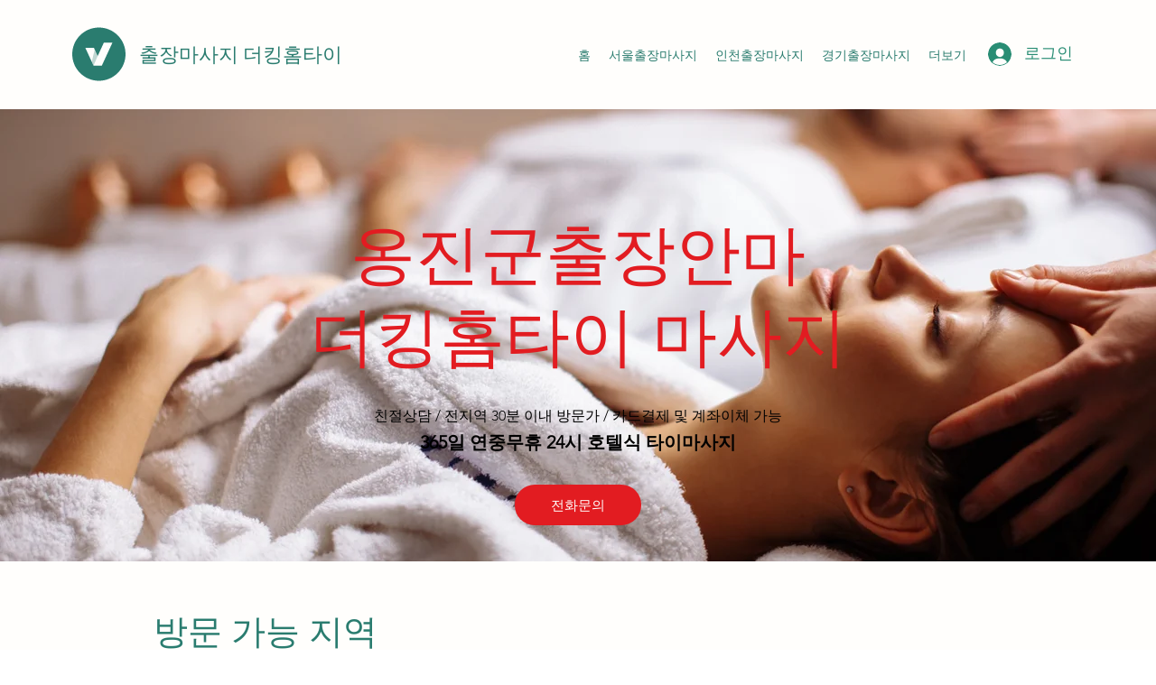

--- FILE ---
content_type: text/html; charset=UTF-8
request_url: https://www.firstsusu.com/i/ongjingun
body_size: 181991
content:
<!DOCTYPE html>
<html lang="ko">
<head>
  
  <!-- SEO Tags -->
  <title>옹진군출장안마 | 더킹홈타이 마사지 | 24시 출장</title>
  <meta name="description" content="옹진군출장안마 만족도 1위 -24시 옹진군출장은 역시 더킹홈타이 마사지 -친절 상담, 빠른 예약, 20대 전문 테라피스트들의 후불제 호텔식 홈케어"/>
  <link rel="canonical" href="https://www.firstsusu.com/i/ongjingun"/>
  <meta property="og:title" content="옹진군출장안마 | 더킹홈타이 마사지 | 24시 출장"/>
  <meta property="og:description" content="옹진군출장안마 만족도 1위 -24시 옹진군출장은 역시 더킹홈타이 마사지 -친절 상담, 빠른 예약, 20대 전문 테라피스트들의 후불제 호텔식 홈케어"/>
  <meta property="og:image" content="https://static.wixstatic.com/media/94709f_19fe951c29ab4e2ead7df55374e09fde~mv2.jpg/v1/fit/w_2500,h_1330,al_c/94709f_19fe951c29ab4e2ead7df55374e09fde~mv2.jpg"/>
  <meta property="og:image:width" content="2500"/>
  <meta property="og:image:height" content="1330"/>
  <meta property="og:url" content="https://www.firstsusu.com/i/ongjingun"/>
  <meta property="og:site_name" content="더킹홈타이 마사지"/>
  <meta property="og:type" content="website"/>
  <script type="application/ld+json">[{"@context":"https://schema.org/","@type":"ImageObject","url":"https://static.wixstatic.com/media/94709f_19fe951c29ab4e2ead7df55374e09fde~mv2.jpg"},{"@context":"https://schema.org/","@type":"ImageObject","url":"https://static.wixstatic.com/media/94709f_a7fbb72b44b14026a0598436bb072b35~mv2.jpg"}]</script>
  <script type="application/ld+json">{}</script>
  <meta name="google-site-verification" content="Yw2J2FOiXpA14qKitNr6f_6Q7Y59do7uKrUIdQnGYz0"/>
  <meta name="twitter:card" content="summary_large_image"/>
  <meta name="twitter:title" content="옹진군출장안마 | 더킹홈타이 마사지 | 24시 출장"/>
  <meta name="twitter:description" content="옹진군출장안마 만족도 1위 -24시 옹진군출장은 역시 더킹홈타이 마사지 -친절 상담, 빠른 예약, 20대 전문 테라피스트들의 후불제 호텔식 홈케어"/>
  <meta name="twitter:image" content="https://static.wixstatic.com/media/94709f_19fe951c29ab4e2ead7df55374e09fde~mv2.jpg/v1/fit/w_2500,h_1330,al_c/94709f_19fe951c29ab4e2ead7df55374e09fde~mv2.jpg"/>

  
  <meta charset='utf-8'>
  <meta name="viewport" content="width=device-width, initial-scale=1" id="wixDesktopViewport" />
  <meta http-equiv="X-UA-Compatible" content="IE=edge">
  <meta name="generator" content="Wix.com Website Builder"/>

  <link rel="icon" sizes="192x192" href="https://static.wixstatic.com/media/94709f_53e166d9665e44f7b092a96acd45e2a3%7Emv2.png/v1/fill/w_192%2Ch_192%2Clg_1%2Cusm_0.66_1.00_0.01/94709f_53e166d9665e44f7b092a96acd45e2a3%7Emv2.png" type="image/png"/>
  <link rel="shortcut icon" href="https://static.wixstatic.com/media/94709f_53e166d9665e44f7b092a96acd45e2a3%7Emv2.png/v1/fill/w_192%2Ch_192%2Clg_1%2Cusm_0.66_1.00_0.01/94709f_53e166d9665e44f7b092a96acd45e2a3%7Emv2.png" type="image/png"/>
  <link rel="apple-touch-icon" href="https://static.wixstatic.com/media/94709f_53e166d9665e44f7b092a96acd45e2a3%7Emv2.png/v1/fill/w_180%2Ch_180%2Clg_1%2Cusm_0.66_1.00_0.01/94709f_53e166d9665e44f7b092a96acd45e2a3%7Emv2.png" type="image/png"/>

  <!-- Safari Pinned Tab Icon -->
  <!-- <link rel="mask-icon" href="https://static.wixstatic.com/media/94709f_53e166d9665e44f7b092a96acd45e2a3%7Emv2.png/v1/fill/w_192%2Ch_192%2Clg_1%2Cusm_0.66_1.00_0.01/94709f_53e166d9665e44f7b092a96acd45e2a3%7Emv2.png"> -->

  <!-- Original trials -->
  


  <!-- Segmenter Polyfill -->
  <script>
    if (!window.Intl || !window.Intl.Segmenter) {
      (function() {
        var script = document.createElement('script');
        script.src = 'https://static.parastorage.com/unpkg/@formatjs/intl-segmenter@11.7.10/polyfill.iife.js';
        document.head.appendChild(script);
      })();
    }
  </script>

  <!-- Legacy Polyfills -->
  <script nomodule="" src="https://static.parastorage.com/unpkg/core-js-bundle@3.2.1/minified.js"></script>
  <script nomodule="" src="https://static.parastorage.com/unpkg/focus-within-polyfill@5.0.9/dist/focus-within-polyfill.js"></script>

  <!-- Performance API Polyfills -->
  <script>
  (function () {
    var noop = function noop() {};
    if ("performance" in window === false) {
      window.performance = {};
    }
    window.performance.mark = performance.mark || noop;
    window.performance.measure = performance.measure || noop;
    if ("now" in window.performance === false) {
      var nowOffset = Date.now();
      if (performance.timing && performance.timing.navigationStart) {
        nowOffset = performance.timing.navigationStart;
      }
      window.performance.now = function now() {
        return Date.now() - nowOffset;
      };
    }
  })();
  </script>

  <!-- Globals Definitions -->
  <script>
    (function () {
      var now = Date.now()
      window.initialTimestamps = {
        initialTimestamp: now,
        initialRequestTimestamp: Math.round(performance.timeOrigin ? performance.timeOrigin : now - performance.now())
      }

      window.thunderboltTag = "libs-releases-GA-local"
      window.thunderboltVersion = "1.16780.0"
    })();
  </script>

  <!-- Essential Viewer Model -->
  <script type="application/json" id="wix-essential-viewer-model">{"fleetConfig":{"fleetName":"thunderbolt-seo-isolated-renderer","type":"GA","code":0},"mode":{"qa":false,"enableTestApi":false,"debug":false,"ssrIndicator":false,"ssrOnly":false,"siteAssetsFallback":"enable","versionIndicator":false},"componentsLibrariesTopology":[{"artifactId":"editor-elements","namespace":"wixui","url":"https:\/\/static.parastorage.com\/services\/editor-elements\/1.14853.0"},{"artifactId":"editor-elements","namespace":"dsgnsys","url":"https:\/\/static.parastorage.com\/services\/editor-elements\/1.14853.0"}],"siteFeaturesConfigs":{"sessionManager":{"isRunningInDifferentSiteContext":false}},"language":{"userLanguage":"ko"},"siteAssets":{"clientTopology":{"mediaRootUrl":"https:\/\/static.wixstatic.com","staticMediaUrl":"https:\/\/static.wixstatic.com\/media","moduleRepoUrl":"https:\/\/static.parastorage.com\/unpkg","fileRepoUrl":"https:\/\/static.parastorage.com\/services","viewerAppsUrl":"https:\/\/viewer-apps.parastorage.com","viewerAssetsUrl":"https:\/\/viewer-assets.parastorage.com","siteAssetsUrl":"https:\/\/siteassets.parastorage.com","pageJsonServerUrls":["https:\/\/pages.parastorage.com","https:\/\/staticorigin.wixstatic.com","https:\/\/www.firstsusu.com","https:\/\/fallback.wix.com\/wix-html-editor-pages-webapp\/page"],"pathOfTBModulesInFileRepoForFallback":"wix-thunderbolt\/dist\/"}},"siteFeatures":["accessibility","appMonitoring","assetsLoader","businessLogger","captcha","clickHandlerRegistrar","codeEmbed","commonConfig","componentsLoader","componentsRegistry","consentPolicy","cyclicTabbing","domSelectors","dynamicPages","environmentWixCodeSdk","environment","locationWixCodeSdk","mpaNavigation","navigationManager","navigationPhases","ooi","pages","panorama","protectedPages","renderer","reporter","routerFetch","router","scrollRestoration","seoWixCodeSdk","seo","sessionManager","siteMembersWixCodeSdk","siteMembers","siteScrollBlocker","siteWixCodeSdk","speculationRules","ssrCache","stores","structureApi","thunderboltInitializer","tpaCommons","translations","usedPlatformApis","warmupData","windowMessageRegistrar","windowWixCodeSdk","wixCustomElementComponent","wixEmbedsApi","componentsReact","platform"],"site":{"externalBaseUrl":"https:\/\/www.firstsusu.com","isSEO":true},"media":{"staticMediaUrl":"https:\/\/static.wixstatic.com\/media","mediaRootUrl":"https:\/\/static.wixstatic.com\/","staticVideoUrl":"https:\/\/video.wixstatic.com\/"},"requestUrl":"https:\/\/www.firstsusu.com\/i\/ongjingun","rollout":{"siteAssetsVersionsRollout":false,"isDACRollout":0,"isTBRollout":false},"commonConfig":{"brand":"wix","host":"VIEWER","bsi":"","consentPolicy":{},"consentPolicyHeader":{},"siteRevision":"918","renderingFlow":"NONE","language":"ko","locale":"ko-kr"},"interactionSampleRatio":0.01,"dynamicModelUrl":"https:\/\/www.firstsusu.com\/_api\/v2\/dynamicmodel","accessTokensUrl":"https:\/\/www.firstsusu.com\/_api\/v1\/access-tokens","isExcludedFromSecurityExperiments":false,"experiments":{"specs.thunderbolt.hardenFetchAndXHR":true,"specs.thunderbolt.securityExperiments":true}}</script>
  <script>window.viewerModel = JSON.parse(document.getElementById('wix-essential-viewer-model').textContent)</script>

  <script>
    window.commonConfig = viewerModel.commonConfig
  </script>

  
  <!-- BEGIN handleAccessTokens bundle -->

  <script data-url="https://static.parastorage.com/services/wix-thunderbolt/dist/handleAccessTokens.inline.4f2f9a53.bundle.min.js">(()=>{"use strict";function e(e){let{context:o,property:r,value:n,enumerable:i=!0}=e,c=e.get,l=e.set;if(!r||void 0===n&&!c&&!l)return new Error("property and value are required");let a=o||globalThis,s=a?.[r],u={};if(void 0!==n)u.value=n;else{if(c){let e=t(c);e&&(u.get=e)}if(l){let e=t(l);e&&(u.set=e)}}let p={...u,enumerable:i||!1,configurable:!1};void 0!==n&&(p.writable=!1);try{Object.defineProperty(a,r,p)}catch(e){return e instanceof TypeError?s:e}return s}function t(e,t){return"function"==typeof e?e:!0===e?.async&&"function"==typeof e.func?t?async function(t){return e.func(t)}:async function(){return e.func()}:"function"==typeof e?.func?e.func:void 0}try{e({property:"strictDefine",value:e})}catch{}try{e({property:"defineStrictObject",value:r})}catch{}try{e({property:"defineStrictMethod",value:n})}catch{}var o=["toString","toLocaleString","valueOf","constructor","prototype"];function r(t){let{context:n,property:c,propertiesToExclude:l=[],skipPrototype:a=!1,hardenPrototypePropertiesToExclude:s=[]}=t;if(!c)return new Error("property is required");let u=(n||globalThis)[c],p={},f=i(n,c);u&&("object"==typeof u||"function"==typeof u)&&Reflect.ownKeys(u).forEach(t=>{if(!l.includes(t)&&!o.includes(t)){let o=i(u,t);if(o&&(o.writable||o.configurable)){let{value:r,get:n,set:i,enumerable:c=!1}=o,l={};void 0!==r?l.value=r:n?l.get=n:i&&(l.set=i);try{let o=e({context:u,property:t,...l,enumerable:c});p[t]=o}catch(e){if(!(e instanceof TypeError))throw e;try{p[t]=o.value||o.get||o.set}catch{}}}}});let d={originalObject:u,originalProperties:p};if(!a&&void 0!==u?.prototype){let e=r({context:u,property:"prototype",propertiesToExclude:s,skipPrototype:!0});e instanceof Error||(d.originalPrototype=e?.originalObject,d.originalPrototypeProperties=e?.originalProperties)}return e({context:n,property:c,value:u,enumerable:f?.enumerable}),d}function n(t,o){let r=(o||globalThis)[t],n=i(o||globalThis,t);return r&&n&&(n.writable||n.configurable)?(Object.freeze(r),e({context:globalThis,property:t,value:r})):r}function i(e,t){if(e&&t)try{return Reflect.getOwnPropertyDescriptor(e,t)}catch{return}}function c(e){if("string"!=typeof e)return e;try{return decodeURIComponent(e).toLowerCase().trim()}catch{return e.toLowerCase().trim()}}function l(e,t){let o="";if("string"==typeof e)o=e.split("=")[0]?.trim()||"";else{if(!e||"string"!=typeof e.name)return!1;o=e.name}return t.has(c(o)||"")}function a(e,t){let o;return o="string"==typeof e?e.split(";").map(e=>e.trim()).filter(e=>e.length>0):e||[],o.filter(e=>!l(e,t))}var s=null;function u(){return null===s&&(s=typeof Document>"u"?void 0:Object.getOwnPropertyDescriptor(Document.prototype,"cookie")),s}function p(t,o){if(!globalThis?.cookieStore)return;let r=globalThis.cookieStore.get.bind(globalThis.cookieStore),n=globalThis.cookieStore.getAll.bind(globalThis.cookieStore),i=globalThis.cookieStore.set.bind(globalThis.cookieStore),c=globalThis.cookieStore.delete.bind(globalThis.cookieStore);return e({context:globalThis.CookieStore.prototype,property:"get",value:async function(e){return l(("string"==typeof e?e:e.name)||"",t)?null:r.call(this,e)},enumerable:!0}),e({context:globalThis.CookieStore.prototype,property:"getAll",value:async function(){return a(await n.apply(this,Array.from(arguments)),t)},enumerable:!0}),e({context:globalThis.CookieStore.prototype,property:"set",value:async function(){let e=Array.from(arguments);if(!l(1===e.length?e[0].name:e[0],t))return i.apply(this,e);o&&console.warn(o)},enumerable:!0}),e({context:globalThis.CookieStore.prototype,property:"delete",value:async function(){let e=Array.from(arguments);if(!l(1===e.length?e[0].name:e[0],t))return c.apply(this,e)},enumerable:!0}),e({context:globalThis.cookieStore,property:"prototype",value:globalThis.CookieStore.prototype,enumerable:!1}),e({context:globalThis,property:"cookieStore",value:globalThis.cookieStore,enumerable:!0}),{get:r,getAll:n,set:i,delete:c}}var f=["TextEncoder","TextDecoder","XMLHttpRequestEventTarget","EventTarget","URL","JSON","Reflect","Object","Array","Map","Set","WeakMap","WeakSet","Promise","Symbol","Error"],d=["addEventListener","removeEventListener","dispatchEvent","encodeURI","encodeURIComponent","decodeURI","decodeURIComponent"];const y=(e,t)=>{try{const o=t?t.get.call(document):document.cookie;return o.split(";").map(e=>e.trim()).filter(t=>t?.startsWith(e))[0]?.split("=")[1]}catch(e){return""}},g=(e="",t="",o="/")=>`${e}=; ${t?`domain=${t};`:""} max-age=0; path=${o}; expires=Thu, 01 Jan 1970 00:00:01 GMT`;function m(){(function(){if("undefined"!=typeof window){const e=performance.getEntriesByType("navigation")[0];return"back_forward"===(e?.type||"")}return!1})()&&function(){const{counter:e}=function(){const e=b("getItem");if(e){const[t,o]=e.split("-"),r=o?parseInt(o,10):0;if(r>=3){const e=t?Number(t):0;if(Date.now()-e>6e4)return{counter:0}}return{counter:r}}return{counter:0}}();e<3?(!function(e=1){b("setItem",`${Date.now()}-${e}`)}(e+1),window.location.reload()):console.error("ATS: Max reload attempts reached")}()}function b(e,t){try{return sessionStorage[e]("reload",t||"")}catch(e){console.error("ATS: Error calling sessionStorage:",e)}}const h="client-session-bind",v="sec-fetch-unsupported",{experiments:w}=window.viewerModel,T=[h,"client-binding",v,"svSession","smSession","server-session-bind","wixSession2","wixSession3"].map(e=>e.toLowerCase()),{cookie:S}=function(t,o){let r=new Set(t);return e({context:document,property:"cookie",set:{func:e=>function(e,t,o,r){let n=u(),i=c(t.split(";")[0]||"")||"";[...o].every(e=>!i.startsWith(e.toLowerCase()))&&n?.set?n.set.call(e,t):r&&console.warn(r)}(document,e,r,o)},get:{func:()=>function(e,t){let o=u();if(!o?.get)throw new Error("Cookie descriptor or getter not available");return a(o.get.call(e),t).join("; ")}(document,r)},enumerable:!0}),{cookieStore:p(r,o),cookie:u()}}(T),k="tbReady",x="security_overrideGlobals",{experiments:E,siteFeaturesConfigs:C,accessTokensUrl:P}=window.viewerModel,R=P,M={},O=(()=>{const e=y(h,S);if(w["specs.thunderbolt.browserCacheReload"]){y(v,S)||e?b("removeItem"):m()}return(()=>{const e=g(h),t=g(h,location.hostname);S.set.call(document,e),S.set.call(document,t)})(),e})();O&&(M["client-binding"]=O);const D=fetch;addEventListener(k,function e(t){const{logger:o}=t.detail;try{window.tb.init({fetch:D,fetchHeaders:M})}catch(e){const t=new Error("TB003");o.meter(`${x}_${t.message}`,{paramsOverrides:{errorType:x,eventString:t.message}}),window?.viewerModel?.mode.debug&&console.error(e)}finally{removeEventListener(k,e)}}),E["specs.thunderbolt.hardenFetchAndXHR"]||(window.fetchDynamicModel=()=>C.sessionManager.isRunningInDifferentSiteContext?Promise.resolve({}):fetch(R,{credentials:"same-origin",headers:M}).then(function(e){if(!e.ok)throw new Error(`[${e.status}]${e.statusText}`);return e.json()}),window.dynamicModelPromise=window.fetchDynamicModel())})();
//# sourceMappingURL=https://static.parastorage.com/services/wix-thunderbolt/dist/handleAccessTokens.inline.4f2f9a53.bundle.min.js.map</script>

<!-- END handleAccessTokens bundle -->

<!-- BEGIN overrideGlobals bundle -->

<script data-url="https://static.parastorage.com/services/wix-thunderbolt/dist/overrideGlobals.inline.ec13bfcf.bundle.min.js">(()=>{"use strict";function e(e){let{context:r,property:o,value:n,enumerable:i=!0}=e,c=e.get,a=e.set;if(!o||void 0===n&&!c&&!a)return new Error("property and value are required");let l=r||globalThis,u=l?.[o],s={};if(void 0!==n)s.value=n;else{if(c){let e=t(c);e&&(s.get=e)}if(a){let e=t(a);e&&(s.set=e)}}let p={...s,enumerable:i||!1,configurable:!1};void 0!==n&&(p.writable=!1);try{Object.defineProperty(l,o,p)}catch(e){return e instanceof TypeError?u:e}return u}function t(e,t){return"function"==typeof e?e:!0===e?.async&&"function"==typeof e.func?t?async function(t){return e.func(t)}:async function(){return e.func()}:"function"==typeof e?.func?e.func:void 0}try{e({property:"strictDefine",value:e})}catch{}try{e({property:"defineStrictObject",value:o})}catch{}try{e({property:"defineStrictMethod",value:n})}catch{}var r=["toString","toLocaleString","valueOf","constructor","prototype"];function o(t){let{context:n,property:c,propertiesToExclude:a=[],skipPrototype:l=!1,hardenPrototypePropertiesToExclude:u=[]}=t;if(!c)return new Error("property is required");let s=(n||globalThis)[c],p={},f=i(n,c);s&&("object"==typeof s||"function"==typeof s)&&Reflect.ownKeys(s).forEach(t=>{if(!a.includes(t)&&!r.includes(t)){let r=i(s,t);if(r&&(r.writable||r.configurable)){let{value:o,get:n,set:i,enumerable:c=!1}=r,a={};void 0!==o?a.value=o:n?a.get=n:i&&(a.set=i);try{let r=e({context:s,property:t,...a,enumerable:c});p[t]=r}catch(e){if(!(e instanceof TypeError))throw e;try{p[t]=r.value||r.get||r.set}catch{}}}}});let d={originalObject:s,originalProperties:p};if(!l&&void 0!==s?.prototype){let e=o({context:s,property:"prototype",propertiesToExclude:u,skipPrototype:!0});e instanceof Error||(d.originalPrototype=e?.originalObject,d.originalPrototypeProperties=e?.originalProperties)}return e({context:n,property:c,value:s,enumerable:f?.enumerable}),d}function n(t,r){let o=(r||globalThis)[t],n=i(r||globalThis,t);return o&&n&&(n.writable||n.configurable)?(Object.freeze(o),e({context:globalThis,property:t,value:o})):o}function i(e,t){if(e&&t)try{return Reflect.getOwnPropertyDescriptor(e,t)}catch{return}}function c(e){if("string"!=typeof e)return e;try{return decodeURIComponent(e).toLowerCase().trim()}catch{return e.toLowerCase().trim()}}function a(e,t){return e instanceof Headers?e.forEach((r,o)=>{l(o,t)||e.delete(o)}):Object.keys(e).forEach(r=>{l(r,t)||delete e[r]}),e}function l(e,t){return!t.has(c(e)||"")}function u(e,t){let r=!0,o=function(e){let t,r;if(globalThis.Request&&e instanceof Request)t=e.url;else{if("function"!=typeof e?.toString)throw new Error("Unsupported type for url");t=e.toString()}try{return new URL(t).pathname}catch{return r=t.replace(/#.+/gi,"").split("?").shift(),r.startsWith("/")?r:`/${r}`}}(e),n=c(o);return n&&t.some(e=>n.includes(e))&&(r=!1),r}function s(t,r,o){let n=fetch,i=XMLHttpRequest,c=new Set(r);function s(){let e=new i,r=e.open,n=e.setRequestHeader;return e.open=function(){let n=Array.from(arguments),i=n[1];if(n.length<2||u(i,t))return r.apply(e,n);throw new Error(o||`Request not allowed for path ${i}`)},e.setRequestHeader=function(t,r){l(decodeURIComponent(t),c)&&n.call(e,t,r)},e}return e({property:"fetch",value:function(){let e=function(e,t){return globalThis.Request&&e[0]instanceof Request&&e[0]?.headers?a(e[0].headers,t):e[1]?.headers&&a(e[1].headers,t),e}(arguments,c);return u(arguments[0],t)?n.apply(globalThis,Array.from(e)):new Promise((e,t)=>{t(new Error(o||`Request not allowed for path ${arguments[0]}`))})},enumerable:!0}),e({property:"XMLHttpRequest",value:s,enumerable:!0}),Object.keys(i).forEach(e=>{s[e]=i[e]}),{fetch:n,XMLHttpRequest:i}}var p=["TextEncoder","TextDecoder","XMLHttpRequestEventTarget","EventTarget","URL","JSON","Reflect","Object","Array","Map","Set","WeakMap","WeakSet","Promise","Symbol","Error"],f=["addEventListener","removeEventListener","dispatchEvent","encodeURI","encodeURIComponent","decodeURI","decodeURIComponent"];const d=function(){let t=globalThis.open,r=document.open;function o(e,r,o){let n="string"!=typeof e,i=t.call(window,e,r,o);return n||e&&function(e){return e.startsWith("//")&&/(?:[a-z0-9](?:[a-z0-9-]{0,61}[a-z0-9])?\.)+[a-z0-9][a-z0-9-]{0,61}[a-z0-9]/g.test(`${location.protocol}:${e}`)&&(e=`${location.protocol}${e}`),!e.startsWith("http")||new URL(e).hostname===location.hostname}(e)?{}:i}return e({property:"open",value:o,context:globalThis,enumerable:!0}),e({property:"open",value:function(e,t,n){return e?o(e,t,n):r.call(document,e||"",t||"",n||"")},context:document,enumerable:!0}),{open:t,documentOpen:r}},y=function(){let t=document.createElement,r=Element.prototype.setAttribute,o=Element.prototype.setAttributeNS;return e({property:"createElement",context:document,value:function(n,i){let a=t.call(document,n,i);if("iframe"===c(n)){e({property:"srcdoc",context:a,get:()=>"",set:()=>{console.warn("`srcdoc` is not allowed in iframe elements.")}});let t=function(e,t){"srcdoc"!==e.toLowerCase()?r.call(a,e,t):console.warn("`srcdoc` attribute is not allowed to be set.")},n=function(e,t,r){"srcdoc"!==t.toLowerCase()?o.call(a,e,t,r):console.warn("`srcdoc` attribute is not allowed to be set.")};a.setAttribute=t,a.setAttributeNS=n}return a},enumerable:!0}),{createElement:t,setAttribute:r,setAttributeNS:o}},m=["client-binding"],b=["/_api/v1/access-tokens","/_api/v2/dynamicmodel","/_api/one-app-session-web/v3/businesses"],h=function(){let t=setTimeout,r=setInterval;return o("setTimeout",0,globalThis),o("setInterval",0,globalThis),{setTimeout:t,setInterval:r};function o(t,r,o){let n=o||globalThis,i=n[t];if(!i||"function"!=typeof i)throw new Error(`Function ${t} not found or is not a function`);e({property:t,value:function(){let e=Array.from(arguments);if("string"!=typeof e[r])return i.apply(n,e);console.warn(`Calling ${t} with a String Argument at index ${r} is not allowed`)},context:o,enumerable:!0})}},v=function(){if(navigator&&"serviceWorker"in navigator){let t=navigator.serviceWorker.register;return e({context:navigator.serviceWorker,property:"register",value:function(){console.log("Service worker registration is not allowed")},enumerable:!0}),{register:t}}return{}};performance.mark("overrideGlobals started");const{isExcludedFromSecurityExperiments:g,experiments:w}=window.viewerModel,E=!g&&w["specs.thunderbolt.securityExperiments"];try{d(),E&&y(),w["specs.thunderbolt.hardenFetchAndXHR"]&&E&&s(b,m),v(),(e=>{let t=[],r=[];r=r.concat(["TextEncoder","TextDecoder"]),e&&(r=r.concat(["XMLHttpRequestEventTarget","EventTarget"])),r=r.concat(["URL","JSON"]),e&&(t=t.concat(["addEventListener","removeEventListener"])),t=t.concat(["encodeURI","encodeURIComponent","decodeURI","decodeURIComponent"]),r=r.concat(["String","Number"]),e&&r.push("Object"),r=r.concat(["Reflect"]),t.forEach(e=>{n(e),["addEventListener","removeEventListener"].includes(e)&&n(e,document)}),r.forEach(e=>{o({property:e})})})(E),E&&h()}catch(e){window?.viewerModel?.mode.debug&&console.error(e);const t=new Error("TB006");window.fedops?.reportError(t,"security_overrideGlobals"),window.Sentry?window.Sentry.captureException(t):globalThis.defineStrictProperty("sentryBuffer",[t],window,!1)}performance.mark("overrideGlobals ended")})();
//# sourceMappingURL=https://static.parastorage.com/services/wix-thunderbolt/dist/overrideGlobals.inline.ec13bfcf.bundle.min.js.map</script>

<!-- END overrideGlobals bundle -->


  
  <script>
    window.commonConfig = viewerModel.commonConfig

	
  </script>

  <!-- Initial CSS -->
  <style data-url="https://static.parastorage.com/services/wix-thunderbolt/dist/main.347af09f.min.css">@keyframes slide-horizontal-new{0%{transform:translateX(100%)}}@keyframes slide-horizontal-old{80%{opacity:1}to{opacity:0;transform:translateX(-100%)}}@keyframes slide-vertical-new{0%{transform:translateY(-100%)}}@keyframes slide-vertical-old{80%{opacity:1}to{opacity:0;transform:translateY(100%)}}@keyframes out-in-new{0%{opacity:0}}@keyframes out-in-old{to{opacity:0}}:root:active-view-transition{view-transition-name:none}::view-transition{pointer-events:none}:root:active-view-transition::view-transition-new(page-group),:root:active-view-transition::view-transition-old(page-group){animation-duration:.6s;cursor:wait;pointer-events:all}:root:active-view-transition-type(SlideHorizontal)::view-transition-old(page-group){animation:slide-horizontal-old .6s cubic-bezier(.83,0,.17,1) forwards;mix-blend-mode:normal}:root:active-view-transition-type(SlideHorizontal)::view-transition-new(page-group){animation:slide-horizontal-new .6s cubic-bezier(.83,0,.17,1) backwards;mix-blend-mode:normal}:root:active-view-transition-type(SlideVertical)::view-transition-old(page-group){animation:slide-vertical-old .6s cubic-bezier(.83,0,.17,1) forwards;mix-blend-mode:normal}:root:active-view-transition-type(SlideVertical)::view-transition-new(page-group){animation:slide-vertical-new .6s cubic-bezier(.83,0,.17,1) backwards;mix-blend-mode:normal}:root:active-view-transition-type(OutIn)::view-transition-old(page-group){animation:out-in-old .35s cubic-bezier(.22,1,.36,1) forwards}:root:active-view-transition-type(OutIn)::view-transition-new(page-group){animation:out-in-new .35s cubic-bezier(.64,0,.78,0) .35s backwards}@media(prefers-reduced-motion:reduce){::view-transition-group(*),::view-transition-new(*),::view-transition-old(*){animation:none!important}}body,html{background:transparent;border:0;margin:0;outline:0;padding:0;vertical-align:baseline}body{--scrollbar-width:0px;font-family:Arial,Helvetica,sans-serif;font-size:10px}body,html{height:100%}body{overflow-x:auto;overflow-y:scroll}body:not(.responsive) #site-root{min-width:var(--site-width);width:100%}body:not([data-js-loaded]) [data-hide-prejs]{visibility:hidden}interact-element{display:contents}#SITE_CONTAINER{position:relative}:root{--one-unit:1vw;--section-max-width:9999px;--spx-stopper-max:9999px;--spx-stopper-min:0px;--browser-zoom:1}@supports(-webkit-appearance:none) and (stroke-color:transparent){:root{--safari-sticky-fix:opacity;--experimental-safari-sticky-fix:translateZ(0)}}@supports(container-type:inline-size){:root{--one-unit:1cqw}}[id^=oldHoverBox-]{mix-blend-mode:plus-lighter;transition:opacity .5s ease,visibility .5s ease}[data-mesh-id$=inlineContent-gridContainer]:has(>[id^=oldHoverBox-]){isolation:isolate}</style>
<style data-url="https://static.parastorage.com/services/wix-thunderbolt/dist/main.renderer.9cb0985f.min.css">a,abbr,acronym,address,applet,b,big,blockquote,button,caption,center,cite,code,dd,del,dfn,div,dl,dt,em,fieldset,font,footer,form,h1,h2,h3,h4,h5,h6,header,i,iframe,img,ins,kbd,label,legend,li,nav,object,ol,p,pre,q,s,samp,section,small,span,strike,strong,sub,sup,table,tbody,td,tfoot,th,thead,title,tr,tt,u,ul,var{background:transparent;border:0;margin:0;outline:0;padding:0;vertical-align:baseline}input,select,textarea{box-sizing:border-box;font-family:Helvetica,Arial,sans-serif}ol,ul{list-style:none}blockquote,q{quotes:none}ins{text-decoration:none}del{text-decoration:line-through}table{border-collapse:collapse;border-spacing:0}a{cursor:pointer;text-decoration:none}.testStyles{overflow-y:hidden}.reset-button{-webkit-appearance:none;background:none;border:0;color:inherit;font:inherit;line-height:normal;outline:0;overflow:visible;padding:0;-webkit-user-select:none;-moz-user-select:none;-ms-user-select:none}:focus{outline:none}body.device-mobile-optimized:not(.disable-site-overflow){overflow-x:hidden;overflow-y:scroll}body.device-mobile-optimized:not(.responsive) #SITE_CONTAINER{margin-left:auto;margin-right:auto;overflow-x:visible;position:relative;width:320px}body.device-mobile-optimized:not(.responsive):not(.blockSiteScrolling) #SITE_CONTAINER{margin-top:0}body.device-mobile-optimized>*{max-width:100%!important}body.device-mobile-optimized #site-root{overflow-x:hidden;overflow-y:hidden}@supports(overflow:clip){body.device-mobile-optimized #site-root{overflow-x:clip;overflow-y:clip}}body.device-mobile-non-optimized #SITE_CONTAINER #site-root{overflow-x:clip;overflow-y:clip}body.device-mobile-non-optimized.fullScreenMode{background-color:#5f6360}body.device-mobile-non-optimized.fullScreenMode #MOBILE_ACTIONS_MENU,body.device-mobile-non-optimized.fullScreenMode #SITE_BACKGROUND,body.device-mobile-non-optimized.fullScreenMode #site-root,body.fullScreenMode #WIX_ADS{visibility:hidden}body.fullScreenMode{overflow-x:hidden!important;overflow-y:hidden!important}body.fullScreenMode.device-mobile-optimized #TINY_MENU{opacity:0;pointer-events:none}body.fullScreenMode-scrollable.device-mobile-optimized{overflow-x:hidden!important;overflow-y:auto!important}body.fullScreenMode-scrollable.device-mobile-optimized #masterPage,body.fullScreenMode-scrollable.device-mobile-optimized #site-root{overflow-x:hidden!important;overflow-y:hidden!important}body.fullScreenMode-scrollable.device-mobile-optimized #SITE_BACKGROUND,body.fullScreenMode-scrollable.device-mobile-optimized #masterPage{height:auto!important}body.fullScreenMode-scrollable.device-mobile-optimized #masterPage.mesh-layout{height:0!important}body.blockSiteScrolling,body.siteScrollingBlocked{position:fixed;width:100%}body.blockSiteScrolling #SITE_CONTAINER{margin-top:calc(var(--blocked-site-scroll-margin-top)*-1)}#site-root{margin:0 auto;min-height:100%;position:relative;top:var(--wix-ads-height)}#site-root img:not([src]){visibility:hidden}#site-root svg img:not([src]){visibility:visible}.auto-generated-link{color:inherit}#SCROLL_TO_BOTTOM,#SCROLL_TO_TOP{height:0}.has-click-trigger{cursor:pointer}.fullScreenOverlay{bottom:0;display:flex;justify-content:center;left:0;overflow-y:hidden;position:fixed;right:0;top:-60px;z-index:1005}.fullScreenOverlay>.fullScreenOverlayContent{bottom:0;left:0;margin:0 auto;overflow:hidden;position:absolute;right:0;top:60px;transform:translateZ(0)}[data-mesh-id$=centeredContent],[data-mesh-id$=form],[data-mesh-id$=inlineContent]{pointer-events:none;position:relative}[data-mesh-id$=-gridWrapper],[data-mesh-id$=-rotated-wrapper]{pointer-events:none}[data-mesh-id$=-gridContainer]>*,[data-mesh-id$=-rotated-wrapper]>*,[data-mesh-id$=inlineContent]>:not([data-mesh-id$=-gridContainer]){pointer-events:auto}.device-mobile-optimized #masterPage.mesh-layout #SOSP_CONTAINER_CUSTOM_ID{grid-area:2/1/3/2;-ms-grid-row:2;position:relative}#masterPage.mesh-layout{-ms-grid-rows:max-content max-content min-content max-content;-ms-grid-columns:100%;align-items:start;display:-ms-grid;display:grid;grid-template-columns:100%;grid-template-rows:max-content max-content min-content max-content;justify-content:stretch}#masterPage.mesh-layout #PAGES_CONTAINER,#masterPage.mesh-layout #SITE_FOOTER-placeholder,#masterPage.mesh-layout #SITE_FOOTER_WRAPPER,#masterPage.mesh-layout #SITE_HEADER-placeholder,#masterPage.mesh-layout #SITE_HEADER_WRAPPER,#masterPage.mesh-layout #SOSP_CONTAINER_CUSTOM_ID[data-state~=mobileView],#masterPage.mesh-layout #soapAfterPagesContainer,#masterPage.mesh-layout #soapBeforePagesContainer{-ms-grid-row-align:start;-ms-grid-column-align:start;-ms-grid-column:1}#masterPage.mesh-layout #SITE_HEADER-placeholder,#masterPage.mesh-layout #SITE_HEADER_WRAPPER{grid-area:1/1/2/2;-ms-grid-row:1}#masterPage.mesh-layout #PAGES_CONTAINER,#masterPage.mesh-layout #soapAfterPagesContainer,#masterPage.mesh-layout #soapBeforePagesContainer{grid-area:3/1/4/2;-ms-grid-row:3}#masterPage.mesh-layout #soapAfterPagesContainer,#masterPage.mesh-layout #soapBeforePagesContainer{width:100%}#masterPage.mesh-layout #PAGES_CONTAINER{align-self:stretch}#masterPage.mesh-layout main#PAGES_CONTAINER{display:block}#masterPage.mesh-layout #SITE_FOOTER-placeholder,#masterPage.mesh-layout #SITE_FOOTER_WRAPPER{grid-area:4/1/5/2;-ms-grid-row:4}#masterPage.mesh-layout #SITE_PAGES,#masterPage.mesh-layout [data-mesh-id=PAGES_CONTAINERcenteredContent],#masterPage.mesh-layout [data-mesh-id=PAGES_CONTAINERinlineContent]{height:100%}#masterPage.mesh-layout.desktop>*{width:100%}#masterPage.mesh-layout #PAGES_CONTAINER,#masterPage.mesh-layout #SITE_FOOTER,#masterPage.mesh-layout #SITE_FOOTER_WRAPPER,#masterPage.mesh-layout #SITE_HEADER,#masterPage.mesh-layout #SITE_HEADER_WRAPPER,#masterPage.mesh-layout #SITE_PAGES,#masterPage.mesh-layout #masterPageinlineContent{position:relative}#masterPage.mesh-layout #SITE_HEADER{grid-area:1/1/2/2}#masterPage.mesh-layout #SITE_FOOTER{grid-area:4/1/5/2}#masterPage.mesh-layout.overflow-x-clip #SITE_FOOTER,#masterPage.mesh-layout.overflow-x-clip #SITE_HEADER{overflow-x:clip}[data-z-counter]{z-index:0}[data-z-counter="0"]{z-index:auto}.wixSiteProperties{-webkit-font-smoothing:antialiased;-moz-osx-font-smoothing:grayscale}:root{--wst-button-color-fill-primary:rgb(var(--color_48));--wst-button-color-border-primary:rgb(var(--color_49));--wst-button-color-text-primary:rgb(var(--color_50));--wst-button-color-fill-primary-hover:rgb(var(--color_51));--wst-button-color-border-primary-hover:rgb(var(--color_52));--wst-button-color-text-primary-hover:rgb(var(--color_53));--wst-button-color-fill-primary-disabled:rgb(var(--color_54));--wst-button-color-border-primary-disabled:rgb(var(--color_55));--wst-button-color-text-primary-disabled:rgb(var(--color_56));--wst-button-color-fill-secondary:rgb(var(--color_57));--wst-button-color-border-secondary:rgb(var(--color_58));--wst-button-color-text-secondary:rgb(var(--color_59));--wst-button-color-fill-secondary-hover:rgb(var(--color_60));--wst-button-color-border-secondary-hover:rgb(var(--color_61));--wst-button-color-text-secondary-hover:rgb(var(--color_62));--wst-button-color-fill-secondary-disabled:rgb(var(--color_63));--wst-button-color-border-secondary-disabled:rgb(var(--color_64));--wst-button-color-text-secondary-disabled:rgb(var(--color_65));--wst-color-fill-base-1:rgb(var(--color_36));--wst-color-fill-base-2:rgb(var(--color_37));--wst-color-fill-base-shade-1:rgb(var(--color_38));--wst-color-fill-base-shade-2:rgb(var(--color_39));--wst-color-fill-base-shade-3:rgb(var(--color_40));--wst-color-fill-accent-1:rgb(var(--color_41));--wst-color-fill-accent-2:rgb(var(--color_42));--wst-color-fill-accent-3:rgb(var(--color_43));--wst-color-fill-accent-4:rgb(var(--color_44));--wst-color-fill-background-primary:rgb(var(--color_11));--wst-color-fill-background-secondary:rgb(var(--color_12));--wst-color-text-primary:rgb(var(--color_15));--wst-color-text-secondary:rgb(var(--color_14));--wst-color-action:rgb(var(--color_18));--wst-color-disabled:rgb(var(--color_39));--wst-color-title:rgb(var(--color_45));--wst-color-subtitle:rgb(var(--color_46));--wst-color-line:rgb(var(--color_47));--wst-font-style-h2:var(--font_2);--wst-font-style-h3:var(--font_3);--wst-font-style-h4:var(--font_4);--wst-font-style-h5:var(--font_5);--wst-font-style-h6:var(--font_6);--wst-font-style-body-large:var(--font_7);--wst-font-style-body-medium:var(--font_8);--wst-font-style-body-small:var(--font_9);--wst-font-style-body-x-small:var(--font_10);--wst-color-custom-1:rgb(var(--color_13));--wst-color-custom-2:rgb(var(--color_16));--wst-color-custom-3:rgb(var(--color_17));--wst-color-custom-4:rgb(var(--color_19));--wst-color-custom-5:rgb(var(--color_20));--wst-color-custom-6:rgb(var(--color_21));--wst-color-custom-7:rgb(var(--color_22));--wst-color-custom-8:rgb(var(--color_23));--wst-color-custom-9:rgb(var(--color_24));--wst-color-custom-10:rgb(var(--color_25));--wst-color-custom-11:rgb(var(--color_26));--wst-color-custom-12:rgb(var(--color_27));--wst-color-custom-13:rgb(var(--color_28));--wst-color-custom-14:rgb(var(--color_29));--wst-color-custom-15:rgb(var(--color_30));--wst-color-custom-16:rgb(var(--color_31));--wst-color-custom-17:rgb(var(--color_32));--wst-color-custom-18:rgb(var(--color_33));--wst-color-custom-19:rgb(var(--color_34));--wst-color-custom-20:rgb(var(--color_35))}.wix-presets-wrapper{display:contents}</style>

  <meta name="format-detection" content="telephone=no">
  <meta name="skype_toolbar" content="skype_toolbar_parser_compatible">
  
  

  

  
      <!--pageHtmlEmbeds.head start-->
      <script type="wix/htmlEmbeds" id="pageHtmlEmbeds.head start"></script>
    
      <meta name="naver-site-verification" content="160e218ebc373d2c4fb150133ba6c2539cb6c08d" />
    
      <meta name="google-site-verification" content="Yw2J2FOiXpA14qKitNr6f_6Q7Y59do7uKrUIdQnGYz0" />
    
      <script type="text/javascript">

var omitformtags=["input", "textarea", "select"]

omitformtags=omitformtags.join("|")

function disableselect(e){
if (omitformtags.indexOf(e.target.tagName.toLowerCase())==-1)
return false
}

function reEnable(){
return true
}

if (typeof document.onselectstart!="undefined")
document.onselectstart=new Function ("return false")
else{
document.onmousedown=disableselect
document.onmouseup=reEnable
}

</script>
<body oncontextmenu="return false" onselectstart="return false" ondragstart="return false">
    
      <meta name="naver-site-verification" content="1270b089dd651b2dc030307a49d21ed50b1537f7" />

    
      <meta name="p:domain_verify" content="8ada32e04c4137e6460cab514c209233" />

    
      <meta name="google-site-verification" content="h3_hJonTbQ9TsN5nXewWRg8UNOuYgxzNwRYQTtirNJI" />
    
      <script type="wix/htmlEmbeds" id="pageHtmlEmbeds.head end"></script>
      <!--pageHtmlEmbeds.head end-->
  

  <!-- head performance data start -->
  
  <!-- head performance data end -->
  

    


    
<style data-href="https://static.parastorage.com/services/editor-elements-library/dist/thunderbolt/rb_wixui.thunderbolt_bootstrap.a1b00b19.min.css">.cwL6XW{cursor:pointer}.sNF2R0{opacity:0}.hLoBV3{transition:opacity var(--transition-duration) cubic-bezier(.37,0,.63,1)}.Rdf41z,.hLoBV3{opacity:1}.ftlZWo{transition:opacity var(--transition-duration) cubic-bezier(.37,0,.63,1)}.ATGlOr,.ftlZWo{opacity:0}.KQSXD0{transition:opacity var(--transition-duration) cubic-bezier(.64,0,.78,0)}.KQSXD0,.pagQKE{opacity:1}._6zG5H{opacity:0;transition:opacity var(--transition-duration) cubic-bezier(.22,1,.36,1)}.BB49uC{transform:translateX(100%)}.j9xE1V{transition:transform var(--transition-duration) cubic-bezier(.87,0,.13,1)}.ICs7Rs,.j9xE1V{transform:translateX(0)}.DxijZJ{transition:transform var(--transition-duration) cubic-bezier(.87,0,.13,1)}.B5kjYq,.DxijZJ{transform:translateX(-100%)}.cJijIV{transition:transform var(--transition-duration) cubic-bezier(.87,0,.13,1)}.cJijIV,.hOxaWM{transform:translateX(0)}.T9p3fN{transform:translateX(100%);transition:transform var(--transition-duration) cubic-bezier(.87,0,.13,1)}.qDxYJm{transform:translateY(100%)}.aA9V0P{transition:transform var(--transition-duration) cubic-bezier(.87,0,.13,1)}.YPXPAS,.aA9V0P{transform:translateY(0)}.Xf2zsA{transition:transform var(--transition-duration) cubic-bezier(.87,0,.13,1)}.Xf2zsA,.y7Kt7s{transform:translateY(-100%)}.EeUgMu{transition:transform var(--transition-duration) cubic-bezier(.87,0,.13,1)}.EeUgMu,.fdHrtm{transform:translateY(0)}.WIFaG4{transform:translateY(100%);transition:transform var(--transition-duration) cubic-bezier(.87,0,.13,1)}body:not(.responsive) .JsJXaX{overflow-x:clip}:root:active-view-transition .JsJXaX{view-transition-name:page-group}.AnQkDU{display:grid;grid-template-columns:1fr;grid-template-rows:1fr;height:100%}.AnQkDU>div{align-self:stretch!important;grid-area:1/1/2/2;justify-self:stretch!important}.StylableButton2545352419__root{-archetype:box;border:none;box-sizing:border-box;cursor:pointer;display:block;height:100%;min-height:10px;min-width:10px;padding:0;touch-action:manipulation;width:100%}.StylableButton2545352419__root[disabled]{pointer-events:none}.StylableButton2545352419__root:not(:hover):not([disabled]).StylableButton2545352419--hasBackgroundColor{background-color:var(--corvid-background-color)!important}.StylableButton2545352419__root:hover:not([disabled]).StylableButton2545352419--hasHoverBackgroundColor{background-color:var(--corvid-hover-background-color)!important}.StylableButton2545352419__root:not(:hover)[disabled].StylableButton2545352419--hasDisabledBackgroundColor{background-color:var(--corvid-disabled-background-color)!important}.StylableButton2545352419__root:not(:hover):not([disabled]).StylableButton2545352419--hasBorderColor{border-color:var(--corvid-border-color)!important}.StylableButton2545352419__root:hover:not([disabled]).StylableButton2545352419--hasHoverBorderColor{border-color:var(--corvid-hover-border-color)!important}.StylableButton2545352419__root:not(:hover)[disabled].StylableButton2545352419--hasDisabledBorderColor{border-color:var(--corvid-disabled-border-color)!important}.StylableButton2545352419__root.StylableButton2545352419--hasBorderRadius{border-radius:var(--corvid-border-radius)!important}.StylableButton2545352419__root.StylableButton2545352419--hasBorderWidth{border-width:var(--corvid-border-width)!important}.StylableButton2545352419__root:not(:hover):not([disabled]).StylableButton2545352419--hasColor,.StylableButton2545352419__root:not(:hover):not([disabled]).StylableButton2545352419--hasColor .StylableButton2545352419__label{color:var(--corvid-color)!important}.StylableButton2545352419__root:hover:not([disabled]).StylableButton2545352419--hasHoverColor,.StylableButton2545352419__root:hover:not([disabled]).StylableButton2545352419--hasHoverColor .StylableButton2545352419__label{color:var(--corvid-hover-color)!important}.StylableButton2545352419__root:not(:hover)[disabled].StylableButton2545352419--hasDisabledColor,.StylableButton2545352419__root:not(:hover)[disabled].StylableButton2545352419--hasDisabledColor .StylableButton2545352419__label{color:var(--corvid-disabled-color)!important}.StylableButton2545352419__link{-archetype:box;box-sizing:border-box;color:#000;text-decoration:none}.StylableButton2545352419__container{align-items:center;display:flex;flex-basis:auto;flex-direction:row;flex-grow:1;height:100%;justify-content:center;overflow:hidden;transition:all .2s ease,visibility 0s;width:100%}.StylableButton2545352419__label{-archetype:text;-controller-part-type:LayoutChildDisplayDropdown,LayoutFlexChildSpacing(first);max-width:100%;min-width:1.8em;overflow:hidden;text-align:center;text-overflow:ellipsis;transition:inherit;white-space:nowrap}.StylableButton2545352419__root.StylableButton2545352419--isMaxContent .StylableButton2545352419__label{text-overflow:unset}.StylableButton2545352419__root.StylableButton2545352419--isWrapText .StylableButton2545352419__label{min-width:10px;overflow-wrap:break-word;white-space:break-spaces;word-break:break-word}.StylableButton2545352419__icon{-archetype:icon;-controller-part-type:LayoutChildDisplayDropdown,LayoutFlexChildSpacing(last);flex-shrink:0;height:50px;min-width:1px;transition:inherit}.StylableButton2545352419__icon.StylableButton2545352419--override{display:block!important}.StylableButton2545352419__icon svg,.StylableButton2545352419__icon>span{display:flex;height:inherit;width:inherit}.StylableButton2545352419__root:not(:hover):not([disalbed]).StylableButton2545352419--hasIconColor .StylableButton2545352419__icon svg{fill:var(--corvid-icon-color)!important;stroke:var(--corvid-icon-color)!important}.StylableButton2545352419__root:hover:not([disabled]).StylableButton2545352419--hasHoverIconColor .StylableButton2545352419__icon svg{fill:var(--corvid-hover-icon-color)!important;stroke:var(--corvid-hover-icon-color)!important}.StylableButton2545352419__root:not(:hover)[disabled].StylableButton2545352419--hasDisabledIconColor .StylableButton2545352419__icon svg{fill:var(--corvid-disabled-icon-color)!important;stroke:var(--corvid-disabled-icon-color)!important}.aeyn4z{bottom:0;left:0;position:absolute;right:0;top:0}.qQrFOK{cursor:pointer}.VDJedC{-webkit-tap-highlight-color:rgba(0,0,0,0);fill:var(--corvid-fill-color,var(--fill));fill-opacity:var(--fill-opacity);stroke:var(--corvid-stroke-color,var(--stroke));stroke-opacity:var(--stroke-opacity);stroke-width:var(--stroke-width);filter:var(--drop-shadow,none);opacity:var(--opacity);transform:var(--flip)}.VDJedC,.VDJedC svg{bottom:0;left:0;position:absolute;right:0;top:0}.VDJedC svg{height:var(--svg-calculated-height,100%);margin:auto;padding:var(--svg-calculated-padding,0);width:var(--svg-calculated-width,100%)}.VDJedC svg:not([data-type=ugc]){overflow:visible}.l4CAhn *{vector-effect:non-scaling-stroke}.Z_l5lU{-webkit-text-size-adjust:100%;-moz-text-size-adjust:100%;text-size-adjust:100%}ol.font_100,ul.font_100{color:#080808;font-family:"Arial, Helvetica, sans-serif",serif;font-size:10px;font-style:normal;font-variant:normal;font-weight:400;letter-spacing:normal;line-height:normal;margin:0;text-decoration:none}ol.font_100 li,ul.font_100 li{margin-bottom:12px}ol.wix-list-text-align,ul.wix-list-text-align{list-style-position:inside}ol.wix-list-text-align h1,ol.wix-list-text-align h2,ol.wix-list-text-align h3,ol.wix-list-text-align h4,ol.wix-list-text-align h5,ol.wix-list-text-align h6,ol.wix-list-text-align p,ul.wix-list-text-align h1,ul.wix-list-text-align h2,ul.wix-list-text-align h3,ul.wix-list-text-align h4,ul.wix-list-text-align h5,ul.wix-list-text-align h6,ul.wix-list-text-align p{display:inline}.HQSswv{cursor:pointer}.yi6otz{clip:rect(0 0 0 0);border:0;height:1px;margin:-1px;overflow:hidden;padding:0;position:absolute;width:1px}.zQ9jDz [data-attr-richtext-marker=true]{display:block}.zQ9jDz [data-attr-richtext-marker=true] table{border-collapse:collapse;margin:15px 0;width:100%}.zQ9jDz [data-attr-richtext-marker=true] table td{padding:12px;position:relative}.zQ9jDz [data-attr-richtext-marker=true] table td:after{border-bottom:1px solid currentColor;border-left:1px solid currentColor;bottom:0;content:"";left:0;opacity:.2;position:absolute;right:0;top:0}.zQ9jDz [data-attr-richtext-marker=true] table tr td:last-child:after{border-right:1px solid currentColor}.zQ9jDz [data-attr-richtext-marker=true] table tr:first-child td:after{border-top:1px solid currentColor}@supports(-webkit-appearance:none) and (stroke-color:transparent){.qvSjx3>*>:first-child{vertical-align:top}}@supports(-webkit-touch-callout:none){.qvSjx3>*>:first-child{vertical-align:top}}.LkZBpT :is(p,h1,h2,h3,h4,h5,h6,ul,ol,span[data-attr-richtext-marker],blockquote,div) [class$=rich-text__text],.LkZBpT :is(p,h1,h2,h3,h4,h5,h6,ul,ol,span[data-attr-richtext-marker],blockquote,div)[class$=rich-text__text]{color:var(--corvid-color,currentColor)}.LkZBpT :is(p,h1,h2,h3,h4,h5,h6,ul,ol,span[data-attr-richtext-marker],blockquote,div) span[style*=color]{color:var(--corvid-color,currentColor)!important}.Kbom4H{direction:var(--text-direction);min-height:var(--min-height);min-width:var(--min-width)}.Kbom4H .upNqi2{word-wrap:break-word;height:100%;overflow-wrap:break-word;position:relative;width:100%}.Kbom4H .upNqi2 ul{list-style:disc inside}.Kbom4H .upNqi2 li{margin-bottom:12px}.MMl86N blockquote,.MMl86N div,.MMl86N h1,.MMl86N h2,.MMl86N h3,.MMl86N h4,.MMl86N h5,.MMl86N h6,.MMl86N p{letter-spacing:normal;line-height:normal}.gYHZuN{min-height:var(--min-height);min-width:var(--min-width)}.gYHZuN .upNqi2{word-wrap:break-word;height:100%;overflow-wrap:break-word;position:relative;width:100%}.gYHZuN .upNqi2 ol,.gYHZuN .upNqi2 ul{letter-spacing:normal;line-height:normal;margin-inline-start:.5em;padding-inline-start:1.3em}.gYHZuN .upNqi2 ul{list-style-type:disc}.gYHZuN .upNqi2 ol{list-style-type:decimal}.gYHZuN .upNqi2 ol ul,.gYHZuN .upNqi2 ul ul{line-height:normal;list-style-type:circle}.gYHZuN .upNqi2 ol ol ul,.gYHZuN .upNqi2 ol ul ul,.gYHZuN .upNqi2 ul ol ul,.gYHZuN .upNqi2 ul ul ul{line-height:normal;list-style-type:square}.gYHZuN .upNqi2 li{font-style:inherit;font-weight:inherit;letter-spacing:normal;line-height:inherit}.gYHZuN .upNqi2 h1,.gYHZuN .upNqi2 h2,.gYHZuN .upNqi2 h3,.gYHZuN .upNqi2 h4,.gYHZuN .upNqi2 h5,.gYHZuN .upNqi2 h6,.gYHZuN .upNqi2 p{letter-spacing:normal;line-height:normal;margin-block:0;margin:0}.gYHZuN .upNqi2 a{color:inherit}.MMl86N,.ku3DBC{word-wrap:break-word;direction:var(--text-direction);min-height:var(--min-height);min-width:var(--min-width);mix-blend-mode:var(--blendMode,normal);overflow-wrap:break-word;pointer-events:none;text-align:start;text-shadow:var(--textOutline,0 0 transparent),var(--textShadow,0 0 transparent);text-transform:var(--textTransform,"none")}.MMl86N>*,.ku3DBC>*{pointer-events:auto}.MMl86N li,.ku3DBC li{font-style:inherit;font-weight:inherit;letter-spacing:normal;line-height:inherit}.MMl86N ol,.MMl86N ul,.ku3DBC ol,.ku3DBC ul{letter-spacing:normal;line-height:normal;margin-inline-end:0;margin-inline-start:.5em}.MMl86N:not(.Vq6kJx) ol,.MMl86N:not(.Vq6kJx) ul,.ku3DBC:not(.Vq6kJx) ol,.ku3DBC:not(.Vq6kJx) ul{padding-inline-end:0;padding-inline-start:1.3em}.MMl86N ul,.ku3DBC ul{list-style-type:disc}.MMl86N ol,.ku3DBC ol{list-style-type:decimal}.MMl86N ol ul,.MMl86N ul ul,.ku3DBC ol ul,.ku3DBC ul ul{list-style-type:circle}.MMl86N ol ol ul,.MMl86N ol ul ul,.MMl86N ul ol ul,.MMl86N ul ul ul,.ku3DBC ol ol ul,.ku3DBC ol ul ul,.ku3DBC ul ol ul,.ku3DBC ul ul ul{list-style-type:square}.MMl86N blockquote,.MMl86N div,.MMl86N h1,.MMl86N h2,.MMl86N h3,.MMl86N h4,.MMl86N h5,.MMl86N h6,.MMl86N p,.ku3DBC blockquote,.ku3DBC div,.ku3DBC h1,.ku3DBC h2,.ku3DBC h3,.ku3DBC h4,.ku3DBC h5,.ku3DBC h6,.ku3DBC p{margin-block:0;margin:0}.MMl86N a,.ku3DBC a{color:inherit}.Vq6kJx li{margin-inline-end:0;margin-inline-start:1.3em}.Vd6aQZ{overflow:hidden;padding:0;pointer-events:none;white-space:nowrap}.mHZSwn{display:none}.lvxhkV{bottom:0;left:0;position:absolute;right:0;top:0;width:100%}.QJjwEo{transform:translateY(-100%);transition:.2s ease-in}.kdBXfh{transition:.2s}.MP52zt{opacity:0;transition:.2s ease-in}.MP52zt.Bhu9m5{z-index:-1!important}.LVP8Wf{opacity:1;transition:.2s}.VrZrC0{height:auto}.VrZrC0,.cKxVkc{position:relative;width:100%}:host(:not(.device-mobile-optimized)) .vlM3HR,body:not(.device-mobile-optimized) .vlM3HR{margin-left:calc((100% - var(--site-width))/2);width:var(--site-width)}.AT7o0U[data-focuscycled=active]{outline:1px solid transparent}.AT7o0U[data-focuscycled=active]:not(:focus-within){outline:2px solid transparent;transition:outline .01s ease}.AT7o0U .vlM3HR{bottom:0;left:0;position:absolute;right:0;top:0}.Tj01hh,.jhxvbR{display:block;height:100%;width:100%}.jhxvbR img{max-width:var(--wix-img-max-width,100%)}.jhxvbR[data-animate-blur] img{filter:blur(9px);transition:filter .8s ease-in}.jhxvbR[data-animate-blur] img[data-load-done]{filter:none}.WzbAF8{direction:var(--direction)}.WzbAF8 .mpGTIt .O6KwRn{display:var(--item-display);height:var(--item-size);margin-block:var(--item-margin-block);margin-inline:var(--item-margin-inline);width:var(--item-size)}.WzbAF8 .mpGTIt .O6KwRn:last-child{margin-block:0;margin-inline:0}.WzbAF8 .mpGTIt .O6KwRn .oRtuWN{display:block}.WzbAF8 .mpGTIt .O6KwRn .oRtuWN .YaS0jR{height:var(--item-size);width:var(--item-size)}.WzbAF8 .mpGTIt{height:100%;position:absolute;white-space:nowrap;width:100%}:host(.device-mobile-optimized) .WzbAF8 .mpGTIt,body.device-mobile-optimized .WzbAF8 .mpGTIt{white-space:normal}.big2ZD{display:grid;grid-template-columns:1fr;grid-template-rows:1fr;height:calc(100% - var(--wix-ads-height));left:0;margin-top:var(--wix-ads-height);position:fixed;top:0;width:100%}.SHHiV9,.big2ZD{pointer-events:none;z-index:var(--pinned-layer-in-container,var(--above-all-in-container))}</style>
<style data-href="https://static.parastorage.com/services/editor-elements-library/dist/thunderbolt/rb_wixui.thunderbolt[DropDownMenu_OverlineMenuButtonSkin].f738f4af.min.css">._pfxlW{clip-path:inset(50%);height:24px;position:absolute;width:24px}._pfxlW:active,._pfxlW:focus{clip-path:unset;right:0;top:50%;transform:translateY(-50%)}._pfxlW.RG3k61{transform:translateY(-50%) rotate(180deg)}.Gs0oXs,.pr7XQM{box-sizing:border-box;height:100%;overflow:visible;position:relative;width:auto}.Gs0oXs[data-state~=header] a,.Gs0oXs[data-state~=header] div,[data-state~=header].pr7XQM a,[data-state~=header].pr7XQM div{cursor:default!important}.Gs0oXs .rcIF9K,.pr7XQM .rcIF9K{display:inline-block;height:100%;width:100%}.pr7XQM{--display:inline-block;display:var(--display)}.pr7XQM .nzVyrk{padding:0 var(--pad,5px)}.pr7XQM .VCJeT5{border-top:1px solid rgba(var(--brd,var(--color_15,color_15)),var(--alpha-brd,1));cursor:pointer;font:var(--fnt,var(--font_1))}.pr7XQM .xYGmQj{color:rgb(var(--txt,var(--color_15,color_15)));display:inline-block;padding:8px}.pr7XQM[data-listposition=left]{padding-left:0}.pr7XQM[data-listposition=right]{padding-right:0}.pr7XQM[data-state~=drop]{display:block;width:100%}.pr7XQM[data-state~=link]:hover .VCJeT5,.pr7XQM[data-state~=over] .VCJeT5{border-top-color:rgba(var(--brdh,var(--color_15,color_15)),var(--alpha-brdh,1));border-top-width:4px}.pr7XQM[data-state~=link]:hover .xYGmQj,.pr7XQM[data-state~=over] .xYGmQj{color:rgb(var(--txth,var(--color_15,color_15)));display:inline-block;padding-top:5px}.pr7XQM[data-state~=selected] .VCJeT5{border-top-color:rgba(var(--brds,var(--color_15,color_15)),var(--alpha-brds,1));border-top-width:4px}.pr7XQM[data-state~=selected] .xYGmQj{color:rgb(var(--txts,var(--color_15,color_15)));display:inline-block;padding-top:5px}.XRwtpn{overflow-x:hidden}.XRwtpn .SvGGzE{display:flex;flex-direction:column;height:100%;width:100%}.XRwtpn .SvGGzE .ckXV57{flex:1}.XRwtpn .SvGGzE .CkCpUo{height:calc(100% - (var(--menuTotalBordersY, 0px)));overflow:visible;white-space:nowrap;width:calc(100% - (var(--menuTotalBordersX, 0px)))}.XRwtpn .SvGGzE .CkCpUo .L3ZIQx,.XRwtpn .SvGGzE .CkCpUo .u7d_AM{direction:var(--menu-direction);display:inline-block;text-align:var(--menu-align,var(--align))}.XRwtpn .SvGGzE .CkCpUo .DTRNn1{display:block;width:100%}.XRwtpn .O1lweY{direction:var(--submenus-direction);display:block;opacity:1;text-align:var(--submenus-align,var(--align));z-index:99999}.XRwtpn .O1lweY .VtNw6g{display:inherit;overflow:visible;visibility:inherit;white-space:nowrap;width:auto}.XRwtpn .O1lweY.GkAfhB{transition:visibility;transition-delay:.2s;visibility:visible}.XRwtpn .O1lweY .u7d_AM{display:inline-block}.XRwtpn .Ursk0e{display:none}.YXlfNd>nav{bottom:0;left:0;right:0;top:0}.YXlfNd .CkCpUo,.YXlfNd .O1lweY,.YXlfNd>nav{position:absolute}.YXlfNd .O1lweY{background-color:rgba(var(--bgDrop,var(--color_11,color_11)),var(--alpha-bgDrop,1));border-radius:var(--rd,10px);box-shadow:var(--shd,0 1px 4px rgba(0,0,0,.6));margin-top:7px;padding:15px 5px 0 5px;visibility:hidden}.YXlfNd [data-dropmode=dropUp] .O1lweY{margin-bottom:7px;margin-top:0}</style>
<style data-href="https://static.parastorage.com/services/editor-elements-library/dist/thunderbolt/rb_wixui.thunderbolt_bootstrap-responsive.5018a9e9.min.css">._pfxlW{clip-path:inset(50%);height:24px;position:absolute;width:24px}._pfxlW:active,._pfxlW:focus{clip-path:unset;right:0;top:50%;transform:translateY(-50%)}._pfxlW.RG3k61{transform:translateY(-50%) rotate(180deg)}.r4OX7l,.xTjc1A{box-sizing:border-box;height:100%;overflow:visible;position:relative;width:auto}.r4OX7l[data-state~=header] a,.r4OX7l[data-state~=header] div,[data-state~=header].xTjc1A a,[data-state~=header].xTjc1A div{cursor:default!important}.r4OX7l .UiHgGh,.xTjc1A .UiHgGh{display:inline-block;height:100%;width:100%}.xTjc1A{--display:inline-block;cursor:pointer;display:var(--display);font:var(--fnt,var(--font_1))}.xTjc1A .yRj2ms{padding:0 var(--pad,5px)}.xTjc1A .JS76Uv{color:rgb(var(--txt,var(--color_15,color_15)));display:inline-block;padding:0 10px;transition:var(--trans,color .4s ease 0s)}.xTjc1A[data-state~=drop]{display:block;width:100%}.xTjc1A[data-state~=drop] .JS76Uv{padding:0 .5em}.xTjc1A[data-state~=link]:hover .JS76Uv,.xTjc1A[data-state~=over] .JS76Uv{color:rgb(var(--txth,var(--color_14,color_14)));transition:var(--trans,color .4s ease 0s)}.xTjc1A[data-state~=selected] .JS76Uv{color:rgb(var(--txts,var(--color_14,color_14)));transition:var(--trans,color .4s ease 0s)}.NHM1d1{overflow-x:hidden}.NHM1d1 .R_TAzU{display:flex;flex-direction:column;height:100%;width:100%}.NHM1d1 .R_TAzU .aOF1ks{flex:1}.NHM1d1 .R_TAzU .y7qwii{height:calc(100% - (var(--menuTotalBordersY, 0px)));overflow:visible;white-space:nowrap;width:calc(100% - (var(--menuTotalBordersX, 0px)))}.NHM1d1 .R_TAzU .y7qwii .Tg1gOB,.NHM1d1 .R_TAzU .y7qwii .p90CkU{direction:var(--menu-direction);display:inline-block;text-align:var(--menu-align,var(--align))}.NHM1d1 .R_TAzU .y7qwii .mvZ3NH{display:block;width:100%}.NHM1d1 .h3jCPd{direction:var(--submenus-direction);display:block;opacity:1;text-align:var(--submenus-align,var(--align));z-index:99999}.NHM1d1 .h3jCPd .wkJ2fp{display:inherit;overflow:visible;visibility:inherit;white-space:nowrap;width:auto}.NHM1d1 .h3jCPd.DlGBN0{transition:visibility;transition-delay:.2s;visibility:visible}.NHM1d1 .h3jCPd .p90CkU{display:inline-block}.NHM1d1 .vh74Xw{display:none}.XwCBRN>nav{bottom:0;left:0;right:0;top:0}.XwCBRN .h3jCPd,.XwCBRN .y7qwii,.XwCBRN>nav{position:absolute}.XwCBRN .h3jCPd{margin-top:7px;visibility:hidden}.XwCBRN .h3jCPd[data-dropMode=dropUp]{margin-bottom:7px;margin-top:0}.XwCBRN .wkJ2fp{background-color:rgba(var(--bgDrop,var(--color_11,color_11)),var(--alpha-bgDrop,1));border-radius:var(--rd,0);box-shadow:var(--shd,0 1px 4px rgba(0,0,0,.6))}.P0dCOY .PJ4KCX{background-color:rgba(var(--bg,var(--color_11,color_11)),var(--alpha-bg,1));bottom:0;left:0;overflow:hidden;position:absolute;right:0;top:0}.xpmKd_{border-radius:var(--overflow-wrapper-border-radius)}</style>
<style data-href="https://static.parastorage.com/services/editor-elements-library/dist/thunderbolt/rb_wixui.thunderbolt[LoginSocialBar].cf973417.min.css">.z3SJ3E{color:var(--arrow-bg-color,var(--wst-accent-1-color,rgb(var(--fillcolor,var(--color_18,color_18)))));display:var(--arrow-display,none);flex-shrink:0;padding-left:7px;padding-right:7px}.c4iU97{height:var(--arrow-size,14px);width:var(--arrow-size,14px)}.Cg44ot{display:flex;height:100%;width:100%}.Cg44ot:before{background-color:currentColor;content:" ";display:block;height:100%;-webkit-mask-image:var(--arrow-icon,url("data:image/svg+xml;charset=utf-8,%3Csvg xmlns='http://www.w3.org/2000/svg' viewBox='0 0 26 26'%3E%3Cpath d='M13 20.4 0 7.4l1.8-1.8L13 16.8 24.2 5.6 26 7.4z'/%3E%3C/svg%3E"));mask-image:var(--arrow-icon,url("data:image/svg+xml;charset=utf-8,%3Csvg xmlns='http://www.w3.org/2000/svg' viewBox='0 0 26 26'%3E%3Cpath d='M13 20.4 0 7.4l1.8-1.8L13 16.8 24.2 5.6 26 7.4z'/%3E%3C/svg%3E"));-webkit-mask-position:center;mask-position:center;-webkit-mask-repeat:no-repeat;mask-repeat:no-repeat;width:100%}.dVkVf7{display:flex;height:100%;width:100%}.dVkVf7:before{background-color:currentColor;content:" ";display:block;height:100%;-webkit-mask-image:var(--arrow-icon,url("data:image/svg+xml;charset=utf-8,%3Csvg xmlns='http://www.w3.org/2000/svg' viewBox='0 0 26 26'%3E%3Cpath d='M13 20.4 0 7.4l1.8-1.8L13 16.8 24.2 5.6 26 7.4z'/%3E%3C/svg%3E"));mask-image:var(--arrow-icon,url("data:image/svg+xml;charset=utf-8,%3Csvg xmlns='http://www.w3.org/2000/svg' viewBox='0 0 26 26'%3E%3Cpath d='M13 20.4 0 7.4l1.8-1.8L13 16.8 24.2 5.6 26 7.4z'/%3E%3C/svg%3E"));-webkit-mask-position:center;mask-position:center;-webkit-mask-repeat:no-repeat;mask-repeat:no-repeat;width:100%}.aeyn4z{bottom:0;left:0;position:absolute;right:0;top:0}.qQrFOK{cursor:pointer}.VDJedC{-webkit-tap-highlight-color:rgba(0,0,0,0);fill:var(--corvid-fill-color,var(--fill));fill-opacity:var(--fill-opacity);stroke:var(--corvid-stroke-color,var(--stroke));stroke-opacity:var(--stroke-opacity);stroke-width:var(--stroke-width);filter:var(--drop-shadow,none);opacity:var(--opacity);transform:var(--flip)}.VDJedC,.VDJedC svg{bottom:0;left:0;position:absolute;right:0;top:0}.VDJedC svg{height:var(--svg-calculated-height,100%);margin:auto;padding:var(--svg-calculated-padding,0);width:var(--svg-calculated-width,100%)}.VDJedC svg:not([data-type=ugc]){overflow:visible}.l4CAhn *{vector-effect:non-scaling-stroke}.zS8yv5{align-items:center;aspect-ratio:1;display:flex;justify-content:center;letter-spacing:0;overflow:hidden;position:relative;text-align:center}.zS8yv5:before{font-family:Madefor,Helvetica Neue,Helvetica,Arial,メイリオ,meiryo,ヒラギノ角ゴ pro w3,hiragino kaku gothic pro,sans-serif;font-weight:500}.EJYIOZ:before{align-items:center;content:attr(data-initials);display:flex;justify-content:center}.EJYIOZ:before,.JdvX72:before{height:100%;position:absolute;width:100%}.JdvX72:before{background-image:url("data:image/svg+xml;charset=utf-8,%3Csvg id='Layer_1' data-name='Layer 1' xmlns='http://www.w3.org/2000/svg' viewBox='0 0 200 200'%3E%3Cdefs%3E%3Cstyle%3E.cls-anonymous-icon{fill:%23969696}%3C/style%3E%3C/defs%3E%3Cellipse class='cls-anonymous-icon' cx='103.7' cy='74.3' rx='38.3' ry='38.7'/%3E%3Cpath style='fill:none' d='M0 0h200v200H0z'/%3E%3Cpath class='cls-anonymous-icon' d='M188.4 200c-7.4-43.6-44.2-76.8-88.4-76.8S19 156.4 11.6 200Z'/%3E%3C/svg%3E");content:""}.Tj01hh,.jhxvbR{display:block;height:100%;width:100%}.jhxvbR img{max-width:var(--wix-img-max-width,100%)}.jhxvbR[data-animate-blur] img{filter:blur(9px);transition:filter .8s ease-in}.jhxvbR[data-animate-blur] img[data-load-done]{filter:none}.V8gwZj{fill:var(--avatar-fill-color,var(--wst-accent-1-color,rgba(var(--fillcolor,var(--color_18,color_18)),var(--alpha-fillcolor,1))));fill-opacity:var(--alpha-fillcolor);border-color:var(--wst-base-2-color,rgba(var(--brd,var(--color_15,color_15)),var(--alpha-brd,1)));border-radius:var(--avatarCornerRadius,100px);border-style:solid;display:var(--logged-in-avatar-display,block);flex-shrink:0;margin-left:7px;margin-right:7px;overflow:hidden;position:inherit}.V8gwZj.CiSb4N{border-width:var(--avatarAndArrowStrokeWidth,0)}.V8gwZj .aBATL4{position:static}.V8gwZj img,.V8gwZj svg{display:block;position:static!important}.V8gwZj .ZeCqr2,.V8gwZj img,.V8gwZj svg{height:var(--icon-size,26px)!important;width:var(--icon-size,26px)!important}.V8gwZj .ZeCqr2{background-color:var(--avatar-fill-color,var(--wst-accent-1-color,rgba(var(--fillcolor,var(--color_18,color_18)),var(--alpha-fillcolor,1))))}.V8gwZj .ZeCqr2:before{color:#fff;font-size:calc(var(--icon-size, 26px)*.5)!important;line-height:var(--icon-size,26px)!important}.V8gwZj.b2cSkJ{display:var(--logged-out-avatar-display,block);height:var(--logged-out-icon-size,26px)}.V8gwZj.b2cSkJ .ZeCqr2,.V8gwZj.b2cSkJ img,.V8gwZj.b2cSkJ svg{height:var(--logged-out-icon-size,26px)!important;width:var(--logged-out-icon-size,26px)!important}.V8gwZj.b2cSkJ .ZeCqr2:before{font-size:calc(var(--logged-out-icon-size, 26px)*.5)!important;line-height:var(--logged-out-icon-size,26px)!important}.Awml3x{fill:rgba(var(--fillcolor,var(--color_0,color_0)),var(--alpha-fillcolor,1));fill-opacity:var(--alpha-fillcolor);display:var(--logged-in-avatar-display,block);flex-shrink:0;height:var(--icon-size,26px);padding-left:7px;padding-right:7px;position:inherit}.Awml3x.GodvU2{height:calc(var(--icon-size, 26px) + var(--avatarAndArrowStrokeWidth, 0px))}.Awml3x.GodvU2 .H3TGaA,.Awml3x.GodvU2 img,.Awml3x.GodvU2 svg{border:var(--avatarAndArrowStrokeWidth,0) solid rgba(var(--brd,var(--color_15,color_15)),var(--alpha-brd,1));border-radius:var(--avatarCornerRadius,100px)}.Awml3x .ZSUPFt{position:static}.Awml3x img,.Awml3x svg{display:block;position:static!important}.Awml3x .H3TGaA,.Awml3x img,.Awml3x svg{height:var(--icon-size,26px)!important;width:var(--icon-size,26px)!important}.Awml3x .H3TGaA{background-color:rgba(var(--fillcolor,var(--color_18,color_18)),var(--alpha-fillcolor,1))}.Awml3x .H3TGaA:before{color:#fff;font-size:calc(var(--icon-size, 26px)*.5)!important;line-height:var(--icon-size,26px)!important}.Awml3x.p6L7cw{display:var(--logged-out-avatar-display,block);height:var(--logged-out-icon-size,26px)}.Awml3x.p6L7cw.GodvU2{height:calc(var(--logged-out-icon-size, 26px) + var(--avatarAndArrowStrokeWidth, 0px))}.Awml3x.p6L7cw .H3TGaA,.Awml3x.p6L7cw img,.Awml3x.p6L7cw svg{height:var(--logged-out-icon-size,26px)!important;width:var(--logged-out-icon-size,26px)!important}.Awml3x.p6L7cw .H3TGaA:before{font-size:calc(var(--logged-out-icon-size, 26px)*.5)!important;line-height:var(--logged-out-icon-size,26px)!important}.p6HTCy{background-color:var(--wst-base-1-color,rgba(var(--bg-dd,var(--color_11,color_11)),var(--alpha-bg-dd,1)));border:var(--brw-dd,1px) solid var(--wst-base-2-color,rgba(var(--brd-dd,var(--color_15,color_15)),var(--alpha-brd-dd,1)));border-radius:var(--rd-dd,0);box-shadow:var(--shd-dd,0 0 0 transparent);box-sizing:border-box;color:var(--wst-base-2-color,rgb(var(--txt-dd,var(--color_15,color_15))));display:none;font:var(--wst-paragraph-2-font,var(--fnt,var(--font_8)));inset-inline-end:14px;max-width:300px;min-width:100px;padding:10px 0;position:absolute;z-index:99999}.p6HTCy:not(.sugHbx){font-size:var(--fnt-size-dd,15px)}.p6HTCy:not(.RZMHje){top:calc(100% + var(--brw, 0px))}.p6HTCy.RZMHje{opacity:0}.p6HTCy.RZMHje.KXBgPq{opacity:1}.p6HTCy.jO2Fxa{display:block}.p6HTCy hr{margin:5px 20px;opacity:.4}.Eurc9v>.Eurc9v{margin-inline-start:16px}.s01nH_{--force-state-metadata:selected}.lsOYYV{color:inherit;cursor:pointer;display:flex;justify-content:var(--menu-items-alignment,flex-start);line-height:260%;padding:0 20px}.lsOYYV.s01nH_{color:var(--text-color-interactive,rgb(var(--txt-slct-dd,var(--color_19,color_19))))}.lsOYYV.s01nH_,.lsOYYV:hover{-webkit-text-decoration:var(--text-decoration-interactive,none);text-decoration:var(--text-decoration-interactive,none)}.lsOYYV:hover{color:var(--text-color-interactive,rgb(var(--txth-dd,var(--color_19,color_19))))}.lsOYYV .HZf5Ym{overflow:hidden;text-overflow:ellipsis;white-space:nowrap}.lsOYYV .e1wX6W{opacity:.6}.e1wX6W{padding-inline-start:12px}.XVPL8q{align-self:center;display:flex;flex-shrink:0;padding-bottom:6px;padding-inline-end:3px;padding-top:6px;padding-inline-start:14px}.XVPL8q ._3sKSe{height:21px;position:relative;width:21px}.XVPL8q ._3sKSe svg{fill:var(--icon-fill-color,var(--wst-accent-1-color,rgba(var(--fillcolor,var(--color_0,color_0)),var(--alpha-fillcolor,1))));fill-opacity:var(--alpha-fillcolor);height:21px;width:21px}.XVPL8q ._SWmiG{margin-inline-end:10px}.XVPL8q .NUcgT6{inset-inline-start:50%}.NUcgT6{background-color:var(--icon-badge-bg,rgba(var(--badge-bg,226,28,33),var(--alpha-badge-bg,1)));border-radius:10px;color:var(--icon-badge-text,var(--wst-base-1-color,rgb(var(--badge-txt,255,255,255))));display:block;font:unset;font-family:Arial,Helvetica,sans-serif;font-size:10px;height:18px;letter-spacing:1px;line-height:18px;padding-left:6px;padding-right:6px;pointer-events:none;position:absolute;text-align:center;top:0}.YkbuRz{align-items:center;display:flex;height:100%;max-width:100%;position:relative}.G6GNlz{display:var(--icons-display,block)}.bLcQyE .K0sbQf{padding-inline-start:var(--user-section-padding-start,7px)}.K0sbQf{align-items:center;cursor:pointer;display:flex;min-width:0;padding:6px 7px;position:relative;text-align:center;white-space:nowrap}.K0sbQf .ukB2Bd{display:var(--logged-in-text-display,none);min-width:60px;overflow:hidden;text-overflow:ellipsis}.K0sbQf .ukB2Bd,.K0sbQf .zhlV_J{padding-left:7px;padding-right:7px}.K0sbQf .zhlV_J{color:rgb(var(--fillcolor,var(--color_18,color_18)));display:var(--arrow-display,none);flex-shrink:0}.K0sbQf .zhlV_J .m11Au3{height:var(--arrow-size,14px);width:var(--arrow-size,14px)}.K0sbQf:hover .m11Au3{color:var(--arrow-bg-color,var(--wst-accent-1-color,rgb(var(--txth,var(--color_19,color_19)))))}.K0sbQf:hover .ukB2Bd{color:var(--text-color-interactive,rgb(var(--txth,var(--color_19,color_19))));-webkit-text-decoration:var(--text-decoration-interactive,none);text-decoration:var(--text-decoration-interactive,none)}.Vc2GM7{display:var(--greeting-text-display,none)}.eUGVn8{align-items:center;color:inherit;cursor:pointer;display:flex;font:inherit;min-width:0;padding:6px 7px;position:relative;white-space:nowrap}.eUGVn8 .LcZX5c{display:var(--logged-out-text-display,block);padding-left:7px;padding-right:7px}.eUGVn8:hover .LcZX5c{opacity:.7}.pGZMn2{--display:flex;--line-arrow-icon:url("data:image/svg+xml;charset=utf-8,%3Csvg xmlns='http://www.w3.org/2000/svg' viewBox='0 0 26 26'%3E%3Cpath d='M13 20.4 0 7.4l1.8-1.8L13 16.8 24.2 5.6 26 7.4z'/%3E%3C/svg%3E");--full-arrow-icon:url('data:image/svg+xml;charset=utf-8,<svg xmlns="http://www.w3.org/2000/svg" viewBox="0 0 26 26"><path d="M13 18.7 26 7.3H0z"/></svg>');align-items:center;background-color:rgba(var(--bg,var(--color_11,color_11)),var(--alpha-bg,1));border:var(--brw,0) solid var(--wst-base-2-color,rgba(var(--brd,var(--color_15,color_15)),var(--alpha-brd,1)));border-radius:var(--rd,0);box-shadow:var(--shd,0 0 0 transparent);box-sizing:border-box;color:var(--wst-accent-1-color,rgb(var(--txt,var(--color_18,color_18))));display:var(--display);font:var(--wst-paragraph-2-font,var(--fnt,var(--font_8)));justify-content:flex-end}</style>
<style data-href="https://static.parastorage.com/services/editor-elements-library/dist/thunderbolt/rb_wixui.thunderbolt_bootstrap-classic.72e6a2a3.min.css">.PlZyDq{touch-action:manipulation}.uDW_Qe{align-items:center;box-sizing:border-box;display:flex;justify-content:var(--label-align);min-width:100%;text-align:initial;width:-moz-max-content;width:max-content}.uDW_Qe:before{max-width:var(--margin-start,0)}.uDW_Qe:after,.uDW_Qe:before{align-self:stretch;content:"";flex-grow:1}.uDW_Qe:after{max-width:var(--margin-end,0)}.FubTgk{height:100%}.FubTgk .uDW_Qe{border-radius:var(--corvid-border-radius,var(--rd,0));bottom:0;box-shadow:var(--shd,0 1px 4px rgba(0,0,0,.6));left:0;position:absolute;right:0;top:0;transition:var(--trans1,border-color .4s ease 0s,background-color .4s ease 0s)}.FubTgk .uDW_Qe:link,.FubTgk .uDW_Qe:visited{border-color:transparent}.FubTgk .l7_2fn{color:var(--corvid-color,rgb(var(--txt,var(--color_15,color_15))));font:var(--fnt,var(--font_5));margin:0;position:relative;transition:var(--trans2,color .4s ease 0s);white-space:nowrap}.FubTgk[aria-disabled=false] .uDW_Qe{background-color:var(--corvid-background-color,rgba(var(--bg,var(--color_17,color_17)),var(--alpha-bg,1)));border:solid var(--corvid-border-color,rgba(var(--brd,var(--color_15,color_15)),var(--alpha-brd,1))) var(--corvid-border-width,var(--brw,0));cursor:pointer!important}:host(.device-mobile-optimized) .FubTgk[aria-disabled=false]:active .uDW_Qe,body.device-mobile-optimized .FubTgk[aria-disabled=false]:active .uDW_Qe{background-color:var(--corvid-hover-background-color,rgba(var(--bgh,var(--color_18,color_18)),var(--alpha-bgh,1)));border-color:var(--corvid-hover-border-color,rgba(var(--brdh,var(--color_15,color_15)),var(--alpha-brdh,1)))}:host(.device-mobile-optimized) .FubTgk[aria-disabled=false]:active .l7_2fn,body.device-mobile-optimized .FubTgk[aria-disabled=false]:active .l7_2fn{color:var(--corvid-hover-color,rgb(var(--txth,var(--color_15,color_15))))}:host(:not(.device-mobile-optimized)) .FubTgk[aria-disabled=false]:hover .uDW_Qe,body:not(.device-mobile-optimized) .FubTgk[aria-disabled=false]:hover .uDW_Qe{background-color:var(--corvid-hover-background-color,rgba(var(--bgh,var(--color_18,color_18)),var(--alpha-bgh,1)));border-color:var(--corvid-hover-border-color,rgba(var(--brdh,var(--color_15,color_15)),var(--alpha-brdh,1)))}:host(:not(.device-mobile-optimized)) .FubTgk[aria-disabled=false]:hover .l7_2fn,body:not(.device-mobile-optimized) .FubTgk[aria-disabled=false]:hover .l7_2fn{color:var(--corvid-hover-color,rgb(var(--txth,var(--color_15,color_15))))}.FubTgk[aria-disabled=true] .uDW_Qe{background-color:var(--corvid-disabled-background-color,rgba(var(--bgd,204,204,204),var(--alpha-bgd,1)));border-color:var(--corvid-disabled-border-color,rgba(var(--brdd,204,204,204),var(--alpha-brdd,1)));border-style:solid;border-width:var(--corvid-border-width,var(--brw,0))}.FubTgk[aria-disabled=true] .l7_2fn{color:var(--corvid-disabled-color,rgb(var(--txtd,255,255,255)))}.uUxqWY{align-items:center;box-sizing:border-box;display:flex;justify-content:var(--label-align);min-width:100%;text-align:initial;width:-moz-max-content;width:max-content}.uUxqWY:before{max-width:var(--margin-start,0)}.uUxqWY:after,.uUxqWY:before{align-self:stretch;content:"";flex-grow:1}.uUxqWY:after{max-width:var(--margin-end,0)}.Vq4wYb[aria-disabled=false] .uUxqWY{cursor:pointer}:host(.device-mobile-optimized) .Vq4wYb[aria-disabled=false]:active .wJVzSK,body.device-mobile-optimized .Vq4wYb[aria-disabled=false]:active .wJVzSK{color:var(--corvid-hover-color,rgb(var(--txth,var(--color_15,color_15))));transition:var(--trans,color .4s ease 0s)}:host(:not(.device-mobile-optimized)) .Vq4wYb[aria-disabled=false]:hover .wJVzSK,body:not(.device-mobile-optimized) .Vq4wYb[aria-disabled=false]:hover .wJVzSK{color:var(--corvid-hover-color,rgb(var(--txth,var(--color_15,color_15))));transition:var(--trans,color .4s ease 0s)}.Vq4wYb .uUxqWY{bottom:0;left:0;position:absolute;right:0;top:0}.Vq4wYb .wJVzSK{color:var(--corvid-color,rgb(var(--txt,var(--color_15,color_15))));font:var(--fnt,var(--font_5));transition:var(--trans,color .4s ease 0s);white-space:nowrap}.Vq4wYb[aria-disabled=true] .wJVzSK{color:var(--corvid-disabled-color,rgb(var(--txtd,255,255,255)))}:host(:not(.device-mobile-optimized)) .CohWsy,body:not(.device-mobile-optimized) .CohWsy{display:flex}:host(:not(.device-mobile-optimized)) .V5AUxf,body:not(.device-mobile-optimized) .V5AUxf{-moz-column-gap:var(--margin);column-gap:var(--margin);direction:var(--direction);display:flex;margin:0 auto;position:relative;width:calc(100% - var(--padding)*2)}:host(:not(.device-mobile-optimized)) .V5AUxf>*,body:not(.device-mobile-optimized) .V5AUxf>*{direction:ltr;flex:var(--column-flex) 1 0%;left:0;margin-bottom:var(--padding);margin-top:var(--padding);min-width:0;position:relative;top:0}:host(.device-mobile-optimized) .V5AUxf,body.device-mobile-optimized .V5AUxf{display:block;padding-bottom:var(--padding-y);padding-left:var(--padding-x,0);padding-right:var(--padding-x,0);padding-top:var(--padding-y);position:relative}:host(.device-mobile-optimized) .V5AUxf>*,body.device-mobile-optimized .V5AUxf>*{margin-bottom:var(--margin);position:relative}:host(.device-mobile-optimized) .V5AUxf>:first-child,body.device-mobile-optimized .V5AUxf>:first-child{margin-top:var(--firstChildMarginTop,0)}:host(.device-mobile-optimized) .V5AUxf>:last-child,body.device-mobile-optimized .V5AUxf>:last-child{margin-bottom:var(--lastChildMarginBottom)}.LIhNy3{backface-visibility:hidden}.jhxvbR,.mtrorN{display:block;height:100%;width:100%}.jhxvbR img{max-width:var(--wix-img-max-width,100%)}.jhxvbR[data-animate-blur] img{filter:blur(9px);transition:filter .8s ease-in}.jhxvbR[data-animate-blur] img[data-load-done]{filter:none}.if7Vw2{height:100%;left:0;-webkit-mask-image:var(--mask-image,none);mask-image:var(--mask-image,none);-webkit-mask-position:var(--mask-position,0);mask-position:var(--mask-position,0);-webkit-mask-repeat:var(--mask-repeat,no-repeat);mask-repeat:var(--mask-repeat,no-repeat);-webkit-mask-size:var(--mask-size,100%);mask-size:var(--mask-size,100%);overflow:hidden;pointer-events:var(--fill-layer-background-media-pointer-events);position:absolute;top:0;width:100%}.if7Vw2.f0uTJH{clip:rect(0,auto,auto,0)}.if7Vw2 .i1tH8h{height:100%;position:absolute;top:0;width:100%}.if7Vw2 .DXi4PB{height:var(--fill-layer-image-height,100%);opacity:var(--fill-layer-image-opacity)}.if7Vw2 .DXi4PB img{height:100%;width:100%}@supports(-webkit-hyphens:none){.if7Vw2.f0uTJH{clip:auto;-webkit-clip-path:inset(0)}}.wG8dni{height:100%}.tcElKx{background-color:var(--bg-overlay-color);background-image:var(--bg-gradient);transition:var(--inherit-transition)}.ImALHf,.Ybjs9b{opacity:var(--fill-layer-video-opacity)}.UWmm3w{bottom:var(--media-padding-bottom);height:var(--media-padding-height);position:absolute;top:var(--media-padding-top);width:100%}.Yjj1af{transform:scale(var(--scale,1));transition:var(--transform-duration,transform 0s)}.ImALHf{height:100%;position:relative;width:100%}.KCM6zk{opacity:var(--fill-layer-video-opacity,var(--fill-layer-image-opacity,1))}.KCM6zk .DXi4PB,.KCM6zk .ImALHf,.KCM6zk .Ybjs9b{opacity:1}._uqPqy{clip-path:var(--fill-layer-clip)}._uqPqy,.eKyYhK{position:absolute;top:0}._uqPqy,.eKyYhK,.x0mqQS img{height:100%;width:100%}.pnCr6P{opacity:0}.blf7sp,.pnCr6P{position:absolute;top:0}.blf7sp{height:0;left:0;overflow:hidden;width:0}.rWP3Gv{left:0;pointer-events:var(--fill-layer-background-media-pointer-events);position:var(--fill-layer-background-media-position)}.Tr4n3d,.rWP3Gv,.wRqk6s{height:100%;top:0;width:100%}.wRqk6s{position:absolute}.Tr4n3d{background-color:var(--fill-layer-background-overlay-color);opacity:var(--fill-layer-background-overlay-blend-opacity-fallback,1);position:var(--fill-layer-background-overlay-position);transform:var(--fill-layer-background-overlay-transform)}@supports(mix-blend-mode:overlay){.Tr4n3d{mix-blend-mode:var(--fill-layer-background-overlay-blend-mode);opacity:var(--fill-layer-background-overlay-blend-opacity,1)}}.VXAmO2{--divider-pin-height__:min(1,calc(var(--divider-layers-pin-factor__) + 1));--divider-pin-layer-height__:var( --divider-layers-pin-factor__ );--divider-pin-border__:min(1,calc(var(--divider-layers-pin-factor__) / -1 + 1));height:calc(var(--divider-height__) + var(--divider-pin-height__)*var(--divider-layers-size__)*var(--divider-layers-y__))}.VXAmO2,.VXAmO2 .dy3w_9{left:0;position:absolute;width:100%}.VXAmO2 .dy3w_9{--divider-layer-i__:var(--divider-layer-i,0);background-position:left calc(50% + var(--divider-offset-x__) + var(--divider-layers-x__)*var(--divider-layer-i__)) bottom;background-repeat:repeat-x;border-bottom-style:solid;border-bottom-width:calc(var(--divider-pin-border__)*var(--divider-layer-i__)*var(--divider-layers-y__));height:calc(var(--divider-height__) + var(--divider-pin-layer-height__)*var(--divider-layer-i__)*var(--divider-layers-y__));opacity:calc(1 - var(--divider-layer-i__)/(var(--divider-layer-i__) + 1))}.UORcXs{--divider-height__:var(--divider-top-height,auto);--divider-offset-x__:var(--divider-top-offset-x,0px);--divider-layers-size__:var(--divider-top-layers-size,0);--divider-layers-y__:var(--divider-top-layers-y,0px);--divider-layers-x__:var(--divider-top-layers-x,0px);--divider-layers-pin-factor__:var(--divider-top-layers-pin-factor,0);border-top:var(--divider-top-padding,0) solid var(--divider-top-color,currentColor);opacity:var(--divider-top-opacity,1);top:0;transform:var(--divider-top-flip,scaleY(-1))}.UORcXs .dy3w_9{background-image:var(--divider-top-image,none);background-size:var(--divider-top-size,contain);border-color:var(--divider-top-color,currentColor);bottom:0;filter:var(--divider-top-filter,none)}.UORcXs .dy3w_9[data-divider-layer="1"]{display:var(--divider-top-layer-1-display,block)}.UORcXs .dy3w_9[data-divider-layer="2"]{display:var(--divider-top-layer-2-display,block)}.UORcXs .dy3w_9[data-divider-layer="3"]{display:var(--divider-top-layer-3-display,block)}.Io4VUz{--divider-height__:var(--divider-bottom-height,auto);--divider-offset-x__:var(--divider-bottom-offset-x,0px);--divider-layers-size__:var(--divider-bottom-layers-size,0);--divider-layers-y__:var(--divider-bottom-layers-y,0px);--divider-layers-x__:var(--divider-bottom-layers-x,0px);--divider-layers-pin-factor__:var(--divider-bottom-layers-pin-factor,0);border-bottom:var(--divider-bottom-padding,0) solid var(--divider-bottom-color,currentColor);bottom:0;opacity:var(--divider-bottom-opacity,1);transform:var(--divider-bottom-flip,none)}.Io4VUz .dy3w_9{background-image:var(--divider-bottom-image,none);background-size:var(--divider-bottom-size,contain);border-color:var(--divider-bottom-color,currentColor);bottom:0;filter:var(--divider-bottom-filter,none)}.Io4VUz .dy3w_9[data-divider-layer="1"]{display:var(--divider-bottom-layer-1-display,block)}.Io4VUz .dy3w_9[data-divider-layer="2"]{display:var(--divider-bottom-layer-2-display,block)}.Io4VUz .dy3w_9[data-divider-layer="3"]{display:var(--divider-bottom-layer-3-display,block)}.YzqVVZ{overflow:visible;position:relative}.mwF7X1{backface-visibility:hidden}.YGilLk{cursor:pointer}.Tj01hh{display:block}.MW5IWV,.Tj01hh{height:100%;width:100%}.MW5IWV{left:0;-webkit-mask-image:var(--mask-image,none);mask-image:var(--mask-image,none);-webkit-mask-position:var(--mask-position,0);mask-position:var(--mask-position,0);-webkit-mask-repeat:var(--mask-repeat,no-repeat);mask-repeat:var(--mask-repeat,no-repeat);-webkit-mask-size:var(--mask-size,100%);mask-size:var(--mask-size,100%);overflow:hidden;pointer-events:var(--fill-layer-background-media-pointer-events);position:absolute;top:0}.MW5IWV.N3eg0s{clip:rect(0,auto,auto,0)}.MW5IWV .Kv1aVt{height:100%;position:absolute;top:0;width:100%}.MW5IWV .dLPlxY{height:var(--fill-layer-image-height,100%);opacity:var(--fill-layer-image-opacity)}.MW5IWV .dLPlxY img{height:100%;width:100%}@supports(-webkit-hyphens:none){.MW5IWV.N3eg0s{clip:auto;-webkit-clip-path:inset(0)}}.VgO9Yg{height:100%}.LWbAav{background-color:var(--bg-overlay-color);background-image:var(--bg-gradient);transition:var(--inherit-transition)}.K_YxMd,.yK6aSC{opacity:var(--fill-layer-video-opacity)}.NGjcJN{bottom:var(--media-padding-bottom);height:var(--media-padding-height);position:absolute;top:var(--media-padding-top);width:100%}.mNGsUM{transform:scale(var(--scale,1));transition:var(--transform-duration,transform 0s)}.K_YxMd{height:100%;position:relative;width:100%}wix-media-canvas{display:block;height:100%}.I8xA4L{opacity:var(--fill-layer-video-opacity,var(--fill-layer-image-opacity,1))}.I8xA4L .K_YxMd,.I8xA4L .dLPlxY,.I8xA4L .yK6aSC{opacity:1}.bX9O_S{clip-path:var(--fill-layer-clip)}.Z_wCwr,.bX9O_S{position:absolute;top:0}.Jxk_UL img,.Z_wCwr,.bX9O_S{height:100%;width:100%}.K8MSra{opacity:0}.K8MSra,.YTb3b4{position:absolute;top:0}.YTb3b4{height:0;left:0;overflow:hidden;width:0}.SUz0WK{left:0;pointer-events:var(--fill-layer-background-media-pointer-events);position:var(--fill-layer-background-media-position)}.FNxOn5,.SUz0WK,.m4khSP{height:100%;top:0;width:100%}.FNxOn5{position:absolute}.m4khSP{background-color:var(--fill-layer-background-overlay-color);opacity:var(--fill-layer-background-overlay-blend-opacity-fallback,1);position:var(--fill-layer-background-overlay-position);transform:var(--fill-layer-background-overlay-transform)}@supports(mix-blend-mode:overlay){.m4khSP{mix-blend-mode:var(--fill-layer-background-overlay-blend-mode);opacity:var(--fill-layer-background-overlay-blend-opacity,1)}}._C0cVf{bottom:0;left:0;position:absolute;right:0;top:0;width:100%}.hFwGTD{transform:translateY(-100%);transition:.2s ease-in}.IQgXoP{transition:.2s}.Nr3Nid{opacity:0;transition:.2s ease-in}.Nr3Nid.l4oO6c{z-index:-1!important}.iQuoC4{opacity:1;transition:.2s}.CJF7A2{height:auto}.CJF7A2,.U4Bvut{position:relative;width:100%}:host(:not(.device-mobile-optimized)) .G5K6X8,body:not(.device-mobile-optimized) .G5K6X8{margin-left:calc((100% - var(--site-width))/2);width:var(--site-width)}.xU8fqS[data-focuscycled=active]{outline:1px solid transparent}.xU8fqS[data-focuscycled=active]:not(:focus-within){outline:2px solid transparent;transition:outline .01s ease}.xU8fqS ._4XcTfy{background-color:var(--screenwidth-corvid-background-color,rgba(var(--bg,var(--color_11,color_11)),var(--alpha-bg,1)));border-bottom:var(--brwb,0) solid var(--screenwidth-corvid-border-color,rgba(var(--brd,var(--color_15,color_15)),var(--alpha-brd,1)));border-top:var(--brwt,0) solid var(--screenwidth-corvid-border-color,rgba(var(--brd,var(--color_15,color_15)),var(--alpha-brd,1)));bottom:0;box-shadow:var(--shd,0 0 5px rgba(0,0,0,.7));left:0;position:absolute;right:0;top:0}.xU8fqS .gUbusX{background-color:rgba(var(--bgctr,var(--color_11,color_11)),var(--alpha-bgctr,1));border-radius:var(--rd,0);bottom:var(--brwb,0);top:var(--brwt,0)}.xU8fqS .G5K6X8,.xU8fqS .gUbusX{left:0;position:absolute;right:0}.xU8fqS .G5K6X8{bottom:0;top:0}:host(.device-mobile-optimized) .xU8fqS .G5K6X8,body.device-mobile-optimized .xU8fqS .G5K6X8{left:10px;right:10px}.SPY_vo{pointer-events:none}.BmZ5pC{min-height:calc(100vh - var(--wix-ads-height));min-width:var(--site-width);position:var(--bg-position);top:var(--wix-ads-height)}.BmZ5pC,.nTOEE9{height:100%;width:100%}.nTOEE9{overflow:hidden;position:relative}.nTOEE9.sqUyGm:hover{cursor:url([data-uri]),auto}.nTOEE9.C_JY0G:hover{cursor:url([data-uri]),auto}.RZQnmg{background-color:rgb(var(--color_11));border-radius:50%;bottom:12px;height:40px;opacity:0;pointer-events:none;position:absolute;right:12px;width:40px}.RZQnmg path{fill:rgb(var(--color_15))}.RZQnmg:focus{cursor:auto;opacity:1;pointer-events:auto}.rYiAuL{cursor:pointer}.gSXewE{height:0;left:0;overflow:hidden;top:0;width:0}.OJQ_3L,.gSXewE{position:absolute}.OJQ_3L{background-color:rgb(var(--color_11));border-radius:300px;bottom:0;cursor:pointer;height:40px;margin:16px 16px;opacity:0;pointer-events:none;right:0;width:40px}.OJQ_3L path{fill:rgb(var(--color_12))}.OJQ_3L:focus{cursor:auto;opacity:1;pointer-events:auto}.j7pOnl{box-sizing:border-box;height:100%;width:100%}.BI8PVQ{min-height:var(--image-min-height);min-width:var(--image-min-width)}.BI8PVQ img,img.BI8PVQ{filter:var(--filter-effect-svg-url);-webkit-mask-image:var(--mask-image,none);mask-image:var(--mask-image,none);-webkit-mask-position:var(--mask-position,0);mask-position:var(--mask-position,0);-webkit-mask-repeat:var(--mask-repeat,no-repeat);mask-repeat:var(--mask-repeat,no-repeat);-webkit-mask-size:var(--mask-size,100% 100%);mask-size:var(--mask-size,100% 100%);-o-object-position:var(--object-position);object-position:var(--object-position)}.MazNVa{left:var(--left,auto);position:var(--position-fixed,static);top:var(--top,auto);z-index:var(--z-index,auto)}.MazNVa .BI8PVQ img{box-shadow:0 0 0 #000;position:static;-webkit-user-select:none;-moz-user-select:none;-ms-user-select:none;user-select:none}.MazNVa .j7pOnl{display:block;overflow:hidden}.MazNVa .BI8PVQ{overflow:hidden}.c7cMWz{bottom:0;left:0;position:absolute;right:0;top:0}.FVGvCX{height:auto;position:relative;width:100%}body:not(.responsive) .zK7MhX{align-self:start;grid-area:1/1/1/1;height:100%;justify-self:stretch;left:0;position:relative}:host(:not(.device-mobile-optimized)) .c7cMWz,body:not(.device-mobile-optimized) .c7cMWz{margin-left:calc((100% - var(--site-width))/2);width:var(--site-width)}.fEm0Bo .c7cMWz{background-color:rgba(var(--bg,var(--color_11,color_11)),var(--alpha-bg,1));overflow:hidden}:host(.device-mobile-optimized) .c7cMWz,body.device-mobile-optimized .c7cMWz{left:10px;right:10px}.PFkO7r{bottom:0;left:0;position:absolute;right:0;top:0}.HT5ybB{height:auto;position:relative;width:100%}body:not(.responsive) .dBAkHi{align-self:start;grid-area:1/1/1/1;height:100%;justify-self:stretch;left:0;position:relative}:host(:not(.device-mobile-optimized)) .PFkO7r,body:not(.device-mobile-optimized) .PFkO7r{margin-left:calc((100% - var(--site-width))/2);width:var(--site-width)}:host(.device-mobile-optimized) .PFkO7r,body.device-mobile-optimized .PFkO7r{left:10px;right:10px}</style>
<style data-href="https://static.parastorage.com/services/editor-elements-library/dist/thunderbolt/rb_wixui.thunderbolt[Container_DefaultAreaSkin].49a83073.min.css">.cwL6XW{cursor:pointer}.KaEeLN{--container-corvid-border-color:rgba(var(--brd,var(--color_15,color_15)),var(--alpha-brd,1));--container-corvid-border-size:var(--brw,1px);--container-corvid-background-color:rgba(var(--bg,var(--color_11,color_11)),var(--alpha-bg,1));--backdrop-filter:$backdrop-filter}.uYj0Sg{-webkit-backdrop-filter:var(--backdrop-filter,none);backdrop-filter:var(--backdrop-filter,none);background-color:var(--container-corvid-background-color,rgba(var(--bg,var(--color_11,color_11)),var(--alpha-bg,1)));background-image:var(--bg-gradient,none);border:var(--container-corvid-border-width,var(--brw,1px)) solid var(--container-corvid-border-color,rgba(var(--brd,var(--color_15,color_15)),var(--alpha-brd,1)));border-radius:var(--rd,5px);bottom:0;box-shadow:var(--shd,0 1px 4px rgba(0,0,0,.6));left:0;position:absolute;right:0;top:0}</style>
<style data-href="https://static.parastorage.com/services/editor-elements-library/dist/thunderbolt/rb_wixui.thunderbolt[StripColumnsContainer_Default].74034efe.min.css">:host(:not(.device-mobile-optimized)) .CohWsy,body:not(.device-mobile-optimized) .CohWsy{display:flex}:host(:not(.device-mobile-optimized)) .V5AUxf,body:not(.device-mobile-optimized) .V5AUxf{-moz-column-gap:var(--margin);column-gap:var(--margin);direction:var(--direction);display:flex;margin:0 auto;position:relative;width:calc(100% - var(--padding)*2)}:host(:not(.device-mobile-optimized)) .V5AUxf>*,body:not(.device-mobile-optimized) .V5AUxf>*{direction:ltr;flex:var(--column-flex) 1 0%;left:0;margin-bottom:var(--padding);margin-top:var(--padding);min-width:0;position:relative;top:0}:host(.device-mobile-optimized) .V5AUxf,body.device-mobile-optimized .V5AUxf{display:block;padding-bottom:var(--padding-y);padding-left:var(--padding-x,0);padding-right:var(--padding-x,0);padding-top:var(--padding-y);position:relative}:host(.device-mobile-optimized) .V5AUxf>*,body.device-mobile-optimized .V5AUxf>*{margin-bottom:var(--margin);position:relative}:host(.device-mobile-optimized) .V5AUxf>:first-child,body.device-mobile-optimized .V5AUxf>:first-child{margin-top:var(--firstChildMarginTop,0)}:host(.device-mobile-optimized) .V5AUxf>:last-child,body.device-mobile-optimized .V5AUxf>:last-child{margin-bottom:var(--lastChildMarginBottom)}.LIhNy3{backface-visibility:hidden}.jhxvbR,.mtrorN{display:block;height:100%;width:100%}.jhxvbR img{max-width:var(--wix-img-max-width,100%)}.jhxvbR[data-animate-blur] img{filter:blur(9px);transition:filter .8s ease-in}.jhxvbR[data-animate-blur] img[data-load-done]{filter:none}.if7Vw2{height:100%;left:0;-webkit-mask-image:var(--mask-image,none);mask-image:var(--mask-image,none);-webkit-mask-position:var(--mask-position,0);mask-position:var(--mask-position,0);-webkit-mask-repeat:var(--mask-repeat,no-repeat);mask-repeat:var(--mask-repeat,no-repeat);-webkit-mask-size:var(--mask-size,100%);mask-size:var(--mask-size,100%);overflow:hidden;pointer-events:var(--fill-layer-background-media-pointer-events);position:absolute;top:0;width:100%}.if7Vw2.f0uTJH{clip:rect(0,auto,auto,0)}.if7Vw2 .i1tH8h{height:100%;position:absolute;top:0;width:100%}.if7Vw2 .DXi4PB{height:var(--fill-layer-image-height,100%);opacity:var(--fill-layer-image-opacity)}.if7Vw2 .DXi4PB img{height:100%;width:100%}@supports(-webkit-hyphens:none){.if7Vw2.f0uTJH{clip:auto;-webkit-clip-path:inset(0)}}.wG8dni{height:100%}.tcElKx{background-color:var(--bg-overlay-color);background-image:var(--bg-gradient);transition:var(--inherit-transition)}.ImALHf,.Ybjs9b{opacity:var(--fill-layer-video-opacity)}.UWmm3w{bottom:var(--media-padding-bottom);height:var(--media-padding-height);position:absolute;top:var(--media-padding-top);width:100%}.Yjj1af{transform:scale(var(--scale,1));transition:var(--transform-duration,transform 0s)}.ImALHf{height:100%;position:relative;width:100%}wix-media-canvas{display:block;height:100%}.KCM6zk{opacity:var(--fill-layer-video-opacity,var(--fill-layer-image-opacity,1))}.KCM6zk .DXi4PB,.KCM6zk .ImALHf,.KCM6zk .Ybjs9b{opacity:1}._uqPqy{clip-path:var(--fill-layer-clip)}._uqPqy,.eKyYhK{position:absolute;top:0}._uqPqy,.eKyYhK,.x0mqQS img{height:100%;width:100%}.pnCr6P{opacity:0}.blf7sp,.pnCr6P{position:absolute;top:0}.blf7sp{height:0;left:0;overflow:hidden;width:0}.rWP3Gv{left:0;pointer-events:var(--fill-layer-background-media-pointer-events);position:var(--fill-layer-background-media-position)}.Tr4n3d,.rWP3Gv,.wRqk6s{height:100%;top:0;width:100%}.wRqk6s{position:absolute}.Tr4n3d{background-color:var(--fill-layer-background-overlay-color);opacity:var(--fill-layer-background-overlay-blend-opacity-fallback,1);position:var(--fill-layer-background-overlay-position);transform:var(--fill-layer-background-overlay-transform)}@supports(mix-blend-mode:overlay){.Tr4n3d{mix-blend-mode:var(--fill-layer-background-overlay-blend-mode);opacity:var(--fill-layer-background-overlay-blend-opacity,1)}}.VXAmO2{--divider-pin-height__:min(1,calc(var(--divider-layers-pin-factor__) + 1));--divider-pin-layer-height__:var( --divider-layers-pin-factor__ );--divider-pin-border__:min(1,calc(var(--divider-layers-pin-factor__) / -1 + 1));height:calc(var(--divider-height__) + var(--divider-pin-height__)*var(--divider-layers-size__)*var(--divider-layers-y__))}.VXAmO2,.VXAmO2 .dy3w_9{left:0;position:absolute;width:100%}.VXAmO2 .dy3w_9{--divider-layer-i__:var(--divider-layer-i,0);background-position:left calc(50% + var(--divider-offset-x__) + var(--divider-layers-x__)*var(--divider-layer-i__)) bottom;background-repeat:repeat-x;border-bottom-style:solid;border-bottom-width:calc(var(--divider-pin-border__)*var(--divider-layer-i__)*var(--divider-layers-y__));height:calc(var(--divider-height__) + var(--divider-pin-layer-height__)*var(--divider-layer-i__)*var(--divider-layers-y__));opacity:calc(1 - var(--divider-layer-i__)/(var(--divider-layer-i__) + 1))}.UORcXs{--divider-height__:var(--divider-top-height,auto);--divider-offset-x__:var(--divider-top-offset-x,0px);--divider-layers-size__:var(--divider-top-layers-size,0);--divider-layers-y__:var(--divider-top-layers-y,0px);--divider-layers-x__:var(--divider-top-layers-x,0px);--divider-layers-pin-factor__:var(--divider-top-layers-pin-factor,0);border-top:var(--divider-top-padding,0) solid var(--divider-top-color,currentColor);opacity:var(--divider-top-opacity,1);top:0;transform:var(--divider-top-flip,scaleY(-1))}.UORcXs .dy3w_9{background-image:var(--divider-top-image,none);background-size:var(--divider-top-size,contain);border-color:var(--divider-top-color,currentColor);bottom:0;filter:var(--divider-top-filter,none)}.UORcXs .dy3w_9[data-divider-layer="1"]{display:var(--divider-top-layer-1-display,block)}.UORcXs .dy3w_9[data-divider-layer="2"]{display:var(--divider-top-layer-2-display,block)}.UORcXs .dy3w_9[data-divider-layer="3"]{display:var(--divider-top-layer-3-display,block)}.Io4VUz{--divider-height__:var(--divider-bottom-height,auto);--divider-offset-x__:var(--divider-bottom-offset-x,0px);--divider-layers-size__:var(--divider-bottom-layers-size,0);--divider-layers-y__:var(--divider-bottom-layers-y,0px);--divider-layers-x__:var(--divider-bottom-layers-x,0px);--divider-layers-pin-factor__:var(--divider-bottom-layers-pin-factor,0);border-bottom:var(--divider-bottom-padding,0) solid var(--divider-bottom-color,currentColor);bottom:0;opacity:var(--divider-bottom-opacity,1);transform:var(--divider-bottom-flip,none)}.Io4VUz .dy3w_9{background-image:var(--divider-bottom-image,none);background-size:var(--divider-bottom-size,contain);border-color:var(--divider-bottom-color,currentColor);bottom:0;filter:var(--divider-bottom-filter,none)}.Io4VUz .dy3w_9[data-divider-layer="1"]{display:var(--divider-bottom-layer-1-display,block)}.Io4VUz .dy3w_9[data-divider-layer="2"]{display:var(--divider-bottom-layer-2-display,block)}.Io4VUz .dy3w_9[data-divider-layer="3"]{display:var(--divider-bottom-layer-3-display,block)}</style>
<style data-href="https://static.parastorage.com/services/editor-elements-library/dist/thunderbolt/rb_wixui.thunderbolt[SkipToContentButton].39deac6a.min.css">.LHrbPP{background:#fff;border-radius:24px;color:#116dff;cursor:pointer;font-family:Helvetica,Arial,メイリオ,meiryo,ヒラギノ角ゴ pro w3,hiragino kaku gothic pro,sans-serif;font-size:14px;height:0;left:50%;margin-left:-94px;opacity:0;padding:0 24px 0 24px;pointer-events:none;position:absolute;top:60px;width:0;z-index:9999}.LHrbPP:focus{border:2px solid;height:40px;opacity:1;pointer-events:auto;width:auto}</style>
<style data-href="https://static.parastorage.com/services/editor-elements-library/dist/thunderbolt/rb_wixui.thunderbolt[GoogleMap].5b57e117.min.css">.GRu5Ra .TD54YK{bottom:0;left:0;position:absolute;right:0;top:0}.H7BYNf{background:rgba(var(--brd,var(--color_15,color_15)),var(--alpha-brd,1));box-shadow:var(--shd,0 1px 4px rgba(0,0,0,.6))}.H7BYNf,.H7BYNf .TD54YK{border-radius:var(--rd,0)}.H7BYNf .TD54YK{bottom:var(--brw,0);display:inline-block;left:var(--brw,0);-webkit-mask-image:radial-gradient(circle,#fff,#000);mask-image:radial-gradient(circle,#fff,#000);overflow:hidden;position:absolute;right:var(--brw,0);top:var(--brw,0)}.ATObVg .TD54YK{bottom:9px;left:9px;position:absolute;right:9px;top:9px}.ATObVg .CV2IPZ{background-image:url(https://static.parastorage.com/services/editor-elements-library/dist/thunderbolt/media/sloppyframe.d2412ec4.png);background-repeat:no-repeat;bottom:0;left:0;position:absolute;right:0;top:0}.ATObVg .l3mQRd{background-position:0 0;bottom:3px;right:3px}.ATObVg .NlKT7Q{background-position:100% 100%;left:3px;top:3px}.aMqF6e{background-color:rgba(var(--brd,var(--color_15,color_15)),var(--alpha-brd,1));border-radius:var(--rd,0);box-shadow:var(--shd,0 1px 4px rgba(0,0,0,.6))}.aMqF6e .TD54YK{bottom:var(--brw,0);left:var(--brw,0);overflow:hidden;position:absolute;right:var(--brw,0);top:var(--brw,0)}.aMqF6e .OQGVRy{background-image:url([data-uri]);background-repeat:no-repeat;bottom:-26px;height:26px;position:absolute;width:165px}.aMqF6e .tlWGDF{background-position:0 0;left:-20px}.aMqF6e .U1VCL6{background-position:100% 0;right:-20px}.zf7Baq{height:100%;width:100%}.kNBbt1{font-size:14px;font-weight:500;line-height:15px}.FkxTlw{color:#333}.FkxTlw,.s0p_l4{font-size:13px;font-weight:400}.s0p_l4{color:var(--wst-links-and-actions-color,#1a73e8);display:block;text-decoration:underline}._z0Thl svg{height:32px;width:32px}.ELGmg6{border:0;clip-path:polygon(0 0,0 0,0 0,0 0);height:1px;margin:-1px;overflow:hidden;padding:0;position:absolute;width:1px}</style>
<style data-href="https://static.parastorage.com/services/editor-elements-library/dist/thunderbolt/rb_wixui.thunderbolt[StylableButton_Default].e469137d.min.css">.StylableButton2545352419__root{-archetype:box;border:none;box-sizing:border-box;cursor:pointer;display:block;height:100%;min-height:10px;min-width:10px;padding:0;touch-action:manipulation;width:100%}.StylableButton2545352419__root[disabled]{pointer-events:none}.StylableButton2545352419__root:not(:hover):not([disabled]).StylableButton2545352419--hasBackgroundColor{background-color:var(--corvid-background-color)!important}.StylableButton2545352419__root:hover:not([disabled]).StylableButton2545352419--hasHoverBackgroundColor{background-color:var(--corvid-hover-background-color)!important}.StylableButton2545352419__root:not(:hover)[disabled].StylableButton2545352419--hasDisabledBackgroundColor{background-color:var(--corvid-disabled-background-color)!important}.StylableButton2545352419__root:not(:hover):not([disabled]).StylableButton2545352419--hasBorderColor{border-color:var(--corvid-border-color)!important}.StylableButton2545352419__root:hover:not([disabled]).StylableButton2545352419--hasHoverBorderColor{border-color:var(--corvid-hover-border-color)!important}.StylableButton2545352419__root:not(:hover)[disabled].StylableButton2545352419--hasDisabledBorderColor{border-color:var(--corvid-disabled-border-color)!important}.StylableButton2545352419__root.StylableButton2545352419--hasBorderRadius{border-radius:var(--corvid-border-radius)!important}.StylableButton2545352419__root.StylableButton2545352419--hasBorderWidth{border-width:var(--corvid-border-width)!important}.StylableButton2545352419__root:not(:hover):not([disabled]).StylableButton2545352419--hasColor,.StylableButton2545352419__root:not(:hover):not([disabled]).StylableButton2545352419--hasColor .StylableButton2545352419__label{color:var(--corvid-color)!important}.StylableButton2545352419__root:hover:not([disabled]).StylableButton2545352419--hasHoverColor,.StylableButton2545352419__root:hover:not([disabled]).StylableButton2545352419--hasHoverColor .StylableButton2545352419__label{color:var(--corvid-hover-color)!important}.StylableButton2545352419__root:not(:hover)[disabled].StylableButton2545352419--hasDisabledColor,.StylableButton2545352419__root:not(:hover)[disabled].StylableButton2545352419--hasDisabledColor .StylableButton2545352419__label{color:var(--corvid-disabled-color)!important}.StylableButton2545352419__link{-archetype:box;box-sizing:border-box;color:#000;text-decoration:none}.StylableButton2545352419__container{align-items:center;display:flex;flex-basis:auto;flex-direction:row;flex-grow:1;height:100%;justify-content:center;overflow:hidden;transition:all .2s ease,visibility 0s;width:100%}.StylableButton2545352419__label{-archetype:text;-controller-part-type:LayoutChildDisplayDropdown,LayoutFlexChildSpacing(first);max-width:100%;min-width:1.8em;overflow:hidden;text-align:center;text-overflow:ellipsis;transition:inherit;white-space:nowrap}.StylableButton2545352419__root.StylableButton2545352419--isMaxContent .StylableButton2545352419__label{text-overflow:unset}.StylableButton2545352419__root.StylableButton2545352419--isWrapText .StylableButton2545352419__label{min-width:10px;overflow-wrap:break-word;white-space:break-spaces;word-break:break-word}.StylableButton2545352419__icon{-archetype:icon;-controller-part-type:LayoutChildDisplayDropdown,LayoutFlexChildSpacing(last);flex-shrink:0;height:50px;min-width:1px;transition:inherit}.StylableButton2545352419__icon.StylableButton2545352419--override{display:block!important}.StylableButton2545352419__icon svg,.StylableButton2545352419__icon>span{display:flex;height:inherit;width:inherit}.StylableButton2545352419__root:not(:hover):not([disalbed]).StylableButton2545352419--hasIconColor .StylableButton2545352419__icon svg{fill:var(--corvid-icon-color)!important;stroke:var(--corvid-icon-color)!important}.StylableButton2545352419__root:hover:not([disabled]).StylableButton2545352419--hasHoverIconColor .StylableButton2545352419__icon svg{fill:var(--corvid-hover-icon-color)!important;stroke:var(--corvid-hover-icon-color)!important}.StylableButton2545352419__root:not(:hover)[disabled].StylableButton2545352419--hasDisabledIconColor .StylableButton2545352419__icon svg{fill:var(--corvid-disabled-icon-color)!important;stroke:var(--corvid-disabled-icon-color)!important}</style>
<style data-href="https://static.parastorage.com/services/editor-elements-library/dist/thunderbolt/rb_wixui.thunderbolt[ClassicSection].6435d050.min.css">.MW5IWV{height:100%;left:0;-webkit-mask-image:var(--mask-image,none);mask-image:var(--mask-image,none);-webkit-mask-position:var(--mask-position,0);mask-position:var(--mask-position,0);-webkit-mask-repeat:var(--mask-repeat,no-repeat);mask-repeat:var(--mask-repeat,no-repeat);-webkit-mask-size:var(--mask-size,100%);mask-size:var(--mask-size,100%);overflow:hidden;pointer-events:var(--fill-layer-background-media-pointer-events);position:absolute;top:0;width:100%}.MW5IWV.N3eg0s{clip:rect(0,auto,auto,0)}.MW5IWV .Kv1aVt{height:100%;position:absolute;top:0;width:100%}.MW5IWV .dLPlxY{height:var(--fill-layer-image-height,100%);opacity:var(--fill-layer-image-opacity)}.MW5IWV .dLPlxY img{height:100%;width:100%}@supports(-webkit-hyphens:none){.MW5IWV.N3eg0s{clip:auto;-webkit-clip-path:inset(0)}}.VgO9Yg{height:100%}.LWbAav{background-color:var(--bg-overlay-color);background-image:var(--bg-gradient);transition:var(--inherit-transition)}.K_YxMd,.yK6aSC{opacity:var(--fill-layer-video-opacity)}.NGjcJN{bottom:var(--media-padding-bottom);height:var(--media-padding-height);position:absolute;top:var(--media-padding-top);width:100%}.mNGsUM{transform:scale(var(--scale,1));transition:var(--transform-duration,transform 0s)}.K_YxMd{height:100%;position:relative;width:100%}wix-media-canvas{display:block;height:100%}.I8xA4L{opacity:var(--fill-layer-video-opacity,var(--fill-layer-image-opacity,1))}.I8xA4L .K_YxMd,.I8xA4L .dLPlxY,.I8xA4L .yK6aSC{opacity:1}.Oqnisf{overflow:visible}.Oqnisf>.MW5IWV .LWbAav{background-color:var(--section-corvid-background-color,var(--bg-overlay-color))}.cM88eO{backface-visibility:hidden}.YtfWHd{left:0;top:0}.YtfWHd,.mj3xJ8{position:absolute}.mj3xJ8{clip:rect(0 0 0 0);background-color:#fff;border-radius:50%;bottom:3px;color:#000;display:grid;height:24px;outline:1px solid #000;place-items:center;pointer-events:none;right:3px;width:24px;z-index:9999}.mj3xJ8:active,.mj3xJ8:focus{clip:auto;pointer-events:auto}.Tj01hh,.jhxvbR{display:block;height:100%;width:100%}.jhxvbR img{max-width:var(--wix-img-max-width,100%)}.jhxvbR[data-animate-blur] img{filter:blur(9px);transition:filter .8s ease-in}.jhxvbR[data-animate-blur] img[data-load-done]{filter:none}.bX9O_S{clip-path:var(--fill-layer-clip)}.Z_wCwr,.bX9O_S{position:absolute;top:0}.Jxk_UL img,.Z_wCwr,.bX9O_S{height:100%;width:100%}.K8MSra{opacity:0}.K8MSra,.YTb3b4{position:absolute;top:0}.YTb3b4{height:0;left:0;overflow:hidden;width:0}.SUz0WK{left:0;pointer-events:var(--fill-layer-background-media-pointer-events);position:var(--fill-layer-background-media-position)}.FNxOn5,.SUz0WK,.m4khSP{height:100%;top:0;width:100%}.FNxOn5{position:absolute}.m4khSP{background-color:var(--fill-layer-background-overlay-color);opacity:var(--fill-layer-background-overlay-blend-opacity-fallback,1);position:var(--fill-layer-background-overlay-position);transform:var(--fill-layer-background-overlay-transform)}@supports(mix-blend-mode:overlay){.m4khSP{mix-blend-mode:var(--fill-layer-background-overlay-blend-mode);opacity:var(--fill-layer-background-overlay-blend-opacity,1)}}.dkukWC{--divider-pin-height__:min(1,calc(var(--divider-layers-pin-factor__) + 1));--divider-pin-layer-height__:var( --divider-layers-pin-factor__ );--divider-pin-border__:min(1,calc(var(--divider-layers-pin-factor__) / -1 + 1));height:calc(var(--divider-height__) + var(--divider-pin-height__)*var(--divider-layers-size__)*var(--divider-layers-y__))}.dkukWC,.dkukWC .FRCqDF{left:0;position:absolute;width:100%}.dkukWC .FRCqDF{--divider-layer-i__:var(--divider-layer-i,0);background-position:left calc(50% + var(--divider-offset-x__) + var(--divider-layers-x__)*var(--divider-layer-i__)) bottom;background-repeat:repeat-x;border-bottom-style:solid;border-bottom-width:calc(var(--divider-pin-border__)*var(--divider-layer-i__)*var(--divider-layers-y__));height:calc(var(--divider-height__) + var(--divider-pin-layer-height__)*var(--divider-layer-i__)*var(--divider-layers-y__));opacity:calc(1 - var(--divider-layer-i__)/(var(--divider-layer-i__) + 1))}.xnZvZH{--divider-height__:var(--divider-top-height,auto);--divider-offset-x__:var(--divider-top-offset-x,0px);--divider-layers-size__:var(--divider-top-layers-size,0);--divider-layers-y__:var(--divider-top-layers-y,0px);--divider-layers-x__:var(--divider-top-layers-x,0px);--divider-layers-pin-factor__:var(--divider-top-layers-pin-factor,0);border-top:var(--divider-top-padding,0) solid var(--divider-top-color,currentColor);opacity:var(--divider-top-opacity,1);top:0;transform:var(--divider-top-flip,scaleY(-1))}.xnZvZH .FRCqDF{background-image:var(--divider-top-image,none);background-size:var(--divider-top-size,contain);border-color:var(--divider-top-color,currentColor);bottom:0;filter:var(--divider-top-filter,none)}.xnZvZH .FRCqDF[data-divider-layer="1"]{display:var(--divider-top-layer-1-display,block)}.xnZvZH .FRCqDF[data-divider-layer="2"]{display:var(--divider-top-layer-2-display,block)}.xnZvZH .FRCqDF[data-divider-layer="3"]{display:var(--divider-top-layer-3-display,block)}.MBOSCN{--divider-height__:var(--divider-bottom-height,auto);--divider-offset-x__:var(--divider-bottom-offset-x,0px);--divider-layers-size__:var(--divider-bottom-layers-size,0);--divider-layers-y__:var(--divider-bottom-layers-y,0px);--divider-layers-x__:var(--divider-bottom-layers-x,0px);--divider-layers-pin-factor__:var(--divider-bottom-layers-pin-factor,0);border-bottom:var(--divider-bottom-padding,0) solid var(--divider-bottom-color,currentColor);bottom:0;opacity:var(--divider-bottom-opacity,1);transform:var(--divider-bottom-flip,none)}.MBOSCN .FRCqDF{background-image:var(--divider-bottom-image,none);background-size:var(--divider-bottom-size,contain);border-color:var(--divider-bottom-color,currentColor);bottom:0;filter:var(--divider-bottom-filter,none)}.MBOSCN .FRCqDF[data-divider-layer="1"]{display:var(--divider-bottom-layer-1-display,block)}.MBOSCN .FRCqDF[data-divider-layer="2"]{display:var(--divider-bottom-layer-2-display,block)}.MBOSCN .FRCqDF[data-divider-layer="3"]{display:var(--divider-bottom-layer-3-display,block)}</style>
<style data-href="https://static.parastorage.com/services/wix-thunderbolt/dist/Repeater_FixedColumns.3e2ab597.chunk.min.css">.hRdzm4{direction:var(--direction);display:flex;flex-wrap:wrap;justify-content:var(--justify-content);margin-bottom:var(--margin-bottom);margin-top:var(--margin-top);margin-inline-end:var(--margin-inline-end);margin-inline-start:var(--margin-inline-start);position:relative}.T7n0L6{direction:ltr;margin:var(--item-margin)}.E6jjcn,.cGWabE{display:flex;flex-direction:column}.E6jjcn{direction:var(--direction);justify-content:var(--justify-content);margin-bottom:var(--margin-bottom);margin-top:var(--margin-top);margin-inline-end:var(--margin-inline-end);margin-inline-start:var(--margin-inline-start);position:relative}.aT7wGr>*{width:100%}.VM7gjN{display:flex;justify-content:space-between}.aT7wGr{direction:ltr;margin:var(--item-margin)}</style>
<style data-href="https://static.parastorage.com/services/wix-thunderbolt/dist/group_7.bae0ce0c.chunk.min.css">.TWFxr5{height:auto!important}.May50y{overflow:hidden!important}</style>
<style rel="stylesheet" data-href="https://static.parastorage.com/services/profile-card-tpa-ooi/1.2872.0/ProfileCardViewerWidget.min.css">.sY_6mf6.oiayxcI--madefor{--wbu-font-stack:var(--wix-font-stack);--wbu-font-weight-regular:var(--wix-font-weight-regular);--wbu-font-weight-medium:var(--wix-font-weight-medium);--wbu-font-weight-bold:var(--wix-font-weight-bold)}.sLrmSa4{--wbu-color-blue-0:#0f2ccf;--wbu-color-blue-100:#2f5dff;--wbu-color-blue-200:#597dff;--wbu-color-blue-300:#acbeff;--wbu-color-blue-400:#d5dfff;--wbu-color-blue-500:#eaefff;--wbu-color-blue-600:#f5f7ff;--wbu-color-black-0:#151414;--wbu-color-black-100:#383838;--wbu-color-black-200:#525150;--wbu-color-black-300:#767574;--wbu-color-black-400:#a8a6a5;--wbu-color-black-500:#e0dfdf;--wbu-color-black-600:#f1f0ef;--wbu-color-red-0:#9c2426;--wbu-color-red-100:#df3336;--wbu-color-red-200:#e55c5e;--wbu-color-red-300:#ed8f90;--wbu-color-red-400:#f4b8b9;--wbu-color-red-500:#f9d6d7;--wbu-color-red-600:#fcebeb;--wbu-color-green-0:#0d4f3d;--wbu-color-green-100:#4b916d;--wbu-color-green-200:#97c693;--wbu-color-green-300:#bde2a7;--wbu-color-green-400:#daf3c0;--wbu-color-green-500:#effae5;--wbu-color-green-600:#f1f5ed;--wbu-color-yellow-0:#d49341;--wbu-color-yellow-100:#f9ad4d;--wbu-color-yellow-200:#fabd71;--wbu-color-yellow-300:#fcd29d;--wbu-color-yellow-400:#fdead2;--wbu-color-yellow-500:#fef3e5;--wbu-color-yellow-600:#fef6ed;--wbu-color-orange-0:#ae3e09;--wbu-color-orange-100:#ff8044;--wbu-color-orange-200:#fe9361;--wbu-color-orange-300:#fda77f;--wbu-color-orange-400:#fbcfbb;--wbu-color-orange-500:#fbe3d9;--wbu-color-orange-600:#fdf1ec;--wbu-color-purple-0:#5000aa;--wbu-color-purple-100:#7200f3;--wbu-color-purple-200:#8b2df5;--wbu-color-purple-300:#be89f9;--wbu-color-purple-400:#d7b7fb;--wbu-color-purple-500:#f1e5fe;--wbu-color-purple-600:#f8f2ff;--wbu-color-ai-0:#4d3dd0;--wbu-color-ai-100:#5a48f5;--wbu-color-ai-200:#7b6df7;--wbu-color-ai-300:#a59bfa;--wbu-color-ai-400:#d6d1fc;--wbu-color-ai-500:#e7e4fe;--wbu-color-ai-600:#eeecfe;--wbu-heading-font-stack:"Madefor Display","Helvetica Neue",Helvetica,Arial,"\E3\192\A1\E3\201A\A4\E3\192\AA\E3\201A\AA","meiryo","\E3\192\2019\E3\192\A9\E3\201A\AE\E3\192\17D\E8\A7\2019\E3\201A\B4  pro w3","hiragino kaku gothic pro",sans-serif;--wbu-text-tiny-size:10px;--wbu-text-tiny-line-height:12px;--wbu-text-small-size:12px;--wbu-text-small-line-height:12px;--wbu-text-medium-size:14px;--wbu-text-medium-line-height:16px;--wbu-text-large-size:16px;--wbu-text-large-line-height:18px;--wbu-heading-h1-font-size:32px;--wbu-heading-h1-line-height:40px;--wbu-heading-h1-letter-spacing:-0.5px;--wbu-heading-h1-font-weight:400;--wbu-heading-h2-font-size:24px;--wbu-heading-h2-line-height:32px;--wbu-heading-h2-letter-spacing:-0.5px;--wbu-heading-h2-font-weight:500;--wbu-heading-h3-font-size:16px;--wbu-heading-h3-line-height:24px;--wbu-heading-h3-letter-spacing:-0.5px;--wbu-heading-h3-font-weight:700;--wbu-heading-h4-font-size:14px;--wbu-heading-h4-line-height:18px;--wbu-heading-h4-letter-spacing:0px;--wbu-heading-h4-font-weight:500;--wbu-heading-h5-font-size:12px;--wbu-heading-h5-line-height:18px;--wbu-heading-h5-letter-spacing:0px;--wbu-heading-h5-font-weight:600}.surRtQa.oqkwS1j--madefor{--wbu-font-stack:var(--wix-font-stack);--wbu-font-weight-regular:var(--wix-font-weight-regular);--wbu-font-weight-medium:var(--wix-font-weight-medium);--wbu-font-weight-bold:var(--wix-font-weight-bold)}.snU6ghj>:first-child>:first-child{z-index:100000!important}.KeZzT6{animation:U4gKpz 1s linear infinite;color:hsla(0,0%,100%,.9);display:inline-block;overflow:hidden;position:relative;transform-origin:100% 50%}.KeZzT6:after,.KeZzT6:before{animation:DjtvJd .5s linear infinite alternate;border:1px solid currentColor;border-color:currentColor transparent transparent currentColor;border-radius:50%;bottom:0;color:currentColor;content:"";inset-inline-end:-100%;inset-inline-start:0;position:absolute;top:0;transform:rotate(-45deg)}.KeZzT6:after{opacity:0}@keyframes DjtvJd{to{opacity:1;transform:rotate(115deg)}}@keyframes U4gKpz{0%{transform:rotate(180deg)}45%{transform:rotate(198deg)}55%{transform:rotate(234deg)}to{transform:rotate(540deg)}}.KeZzT6.BAhs0Y{height:30px;margin-inline-end:15px;width:15px}.KeZzT6.vUtskN{height:60px;margin-inline-end:30px;width:30px}.KeZzT6.RLHjMI{height:80px;margin-inline-end:40px;width:40px}.jbFJUT{align-items:center;display:flex;justify-content:center}.AnkhXt{color:var(--wix-color-5)}</style>
<style id="css_masterPage">@font-face {font-family: 'brandon-grot-w01-light'; font-style: normal; font-weight: 400; src: url('//static.parastorage.com/fonts/v2/fe0edf38-314c-46d5-b570-a37546d197e4/v1/brandon-grot-w05-light.woff2') format('woff2'); unicode-range: U+0100-0130, U+0132-0151, U+0154-015F, U+0162-0177, U+0179-017C, U+01FA-01FF, U+0218-021B, U+0237, U+02C7, U+02C9, U+02D8-02DB, U+02DD, U+037E, U+0384-038A, U+038C, U+038E-03A1, U+03A3-03CE, U+0400-045F, U+0490-0491, U+1E80-1E85, U+1E9E, U+1EF2-1EF3, U+2044, U+2070, U+2074-2079, U+2080-2089, U+20B4, U+20BD, U+2113, U+2117, U+2126, U+212E, U+2153-2154, U+215B-215E, U+2202, U+2206, U+220F, U+2211-2212, U+2215, U+2219-221A, U+221E, U+222B, U+2248, U+2260, U+2264-2265, U+25CA, U+F8FF, U+FB01-FB02;font-display: swap;
}
@font-face {font-family: 'brandon-grot-w01-light'; font-style: normal; font-weight: 400; src: url('//static.parastorage.com/fonts/v2/fe0edf38-314c-46d5-b570-a37546d197e4/v1/brandon-grot-w01-light.woff2') format('woff2'); unicode-range: U+0002, U+0009-000A, U+000D, U+0020-007E, U+00A0-00FF, U+0131, U+0152-0153, U+0160-0161, U+0178, U+017D-017E, U+0192, U+02C6, U+02DC, U+2013-2014, U+2018-201A, U+201C-201E, U+2020-2022, U+2026, U+2030, U+2039-203A, U+20AC, U+2122;font-display: swap;
}@font-face {font-family: 'avenir-lt-w01_35-light1475496'; font-style: normal; font-weight: 400; src: url('//static.parastorage.com/fonts/v2/af36905f-3c92-4ef9-b0c1-f91432f16ac1/v1/avenir-lt-w05_35-light.woff2') format('woff2'); unicode-range: U+0100-012B, U+012E-0130, U+0132-0137, U+0139-0149, U+014C-0151, U+0154-015F, U+0162-0177, U+0179-017C, U+0218-021B, U+02C9, U+02D8-02D9, U+02DB, U+02DD, U+0394, U+03A9, U+03BC, U+03C0, U+1E9E, U+20B9-20BA, U+20BC-20BD, U+2113, U+2126, U+212E, U+2202, U+2206, U+220F, U+2211-2212, U+2215, U+2219-221A, U+221E, U+222B, U+2248, U+2260, U+2264-2265, U+25CA, U+F8FF, U+FB01-FB02;font-display: swap;
}
@font-face {font-family: 'avenir-lt-w01_35-light1475496'; font-style: normal; font-weight: 400; src: url('//static.parastorage.com/fonts/v2/af36905f-3c92-4ef9-b0c1-f91432f16ac1/v1/avenir-lt-w01_35-light1475496.woff2') format('woff2'); unicode-range: U+0000, U+000D, U+0020-007E, U+00A0-00FF, U+0131, U+0152-0153, U+0160-0161, U+0178, U+017D-017E, U+0192, U+0237, U+02C6-02C7, U+02DA, U+02DC, U+2013-2014, U+2018-201A, U+201C-201E, U+2020-2022, U+2026, U+2030, U+2039-203A, U+2044, U+20AC, U+2122;font-display: swap;
}#masterPage:not(.landingPage) #PAGES_CONTAINER{margin-top:0px;margin-bottom:0px;}#masterPage.landingPage #SITE_FOOTER{display:none;}#masterPage.landingPage #SOSP_CONTAINER_CUSTOM_ID{display:none;}#masterPage.landingPage #CONTROLLER_COMP_CUSTOM_ID{display:none;}#masterPage.landingPage #SITE_HEADER{display:none;}#masterPage.landingPage #SITE_HEADER-placeholder{display:none;}#masterPage.landingPage #SITE_FOOTER-placeholder{display:none;}#SITE_CONTAINER.focus-ring-active :not(.has-custom-focus):not(.ignore-focus):not([tabindex="-1"]):focus, #SITE_CONTAINER.focus-ring-active :not(.has-custom-focus):not(.ignore-focus):not([tabindex="-1"]):focus ~ .wixSdkShowFocusOnSibling{--focus-ring-box-shadow:0 0 0 1px #ffffff, 0 0 0 3px #116dff;box-shadow:var(--focus-ring-box-shadow) !important;z-index:1;}.has-inner-focus-ring{--focus-ring-box-shadow:inset 0 0 0 1px #ffffff, inset 0 0 0 3px #116dff !important;}#masterPage{left:0;margin-left:0;width:100%;min-width:0;}#SITE_FOOTER{--pinned-layer-in-container:50;--above-all-in-container:49;}#SOSP_CONTAINER_CUSTOM_ID{--pinned-layer-in-container:51;--above-all-in-container:49;}#PAGES_CONTAINER{--pinned-layer-in-container:52;--above-all-in-container:49;}#CONTROLLER_COMP_CUSTOM_ID{--pinned-layer-in-container:53;--above-all-in-container:49;}#SITE_HEADER{z-index:49;--above-all-in-container:10000;}[id="soapBeforePagesContainer"].page-with-sosp [data-mesh-id=soapBeforePagesContainerinlineContent]{height:auto;width:100%;}[id="soapBeforePagesContainer"].page-with-sosp [data-mesh-id=soapBeforePagesContainerinlineContent-gridContainer]{position:static;display:grid;height:auto;width:100%;min-height:auto;margin-top:-121px;grid-template-rows:1fr;grid-template-columns:100%;padding-bottom:0px;box-sizing:border-box;}[id="soapBeforePagesContainer"].page-with-sosp [data-mesh-id=soapBeforePagesContainerinlineContent-gridContainer] > [id="SOSP_CONTAINER_CUSTOM_ID"], [id="soapBeforePagesContainer"].page-with-sosp [data-mesh-id=soapBeforePagesContainerinlineContent-gridContainer] > interact-element > [id="SOSP_CONTAINER_CUSTOM_ID"]{position:relative;margin:120px 0px 0 calc((100% - 980px) * 0.5);left:0px;grid-area:1 / 1 / 2 / 2;justify-self:start;align-self:start;}[id="soapAfterPagesContainer"].page-without-sosp [data-mesh-id=soapAfterPagesContainerinlineContent]{height:auto;width:100%;position:static;min-height:auto;padding-bottom:0px;box-sizing:border-box;}[id="soapAfterPagesContainer"].page-without-sosp [data-mesh-id=soapAfterPagesContainerinlineContent-gridContainer] > [id="CONTROLLER_COMP_CUSTOM_ID"], [id="soapAfterPagesContainer"].page-without-sosp [data-mesh-id=soapAfterPagesContainerinlineContent-gridContainer] > interact-element > [id="CONTROLLER_COMP_CUSTOM_ID"]{position:absolute;top:15px;left:20px;margin-left:calc((100% - 980px) * 0.5);}[id="soapAfterPagesContainer"].page-with-sosp [data-mesh-id=soapAfterPagesContainerinlineContent]{height:auto;width:100%;position:static;min-height:auto;padding-bottom:0px;box-sizing:border-box;}[id="soapAfterPagesContainer"].page-with-sosp [data-mesh-id=soapAfterPagesContainerinlineContent-gridContainer] > [id="CONTROLLER_COMP_CUSTOM_ID"], [id="soapAfterPagesContainer"].page-with-sosp [data-mesh-id=soapAfterPagesContainerinlineContent-gridContainer] > interact-element > [id="CONTROLLER_COMP_CUSTOM_ID"]{position:absolute;top:15px;left:20px;margin-left:calc((100% - 980px) * 0.5);}:root,:host, .spxThemeOverride, .max-width-container, #root{--color_0:255,254,252;--color_1:42,124,111;--color_2:41,141,116;--color_3:44,141,126;--color_4:255,253,248;--color_5:238,250,247;--color_6:255,254,252;--color_7:189,233,226;--color_8:125,211,198;--color_9:64,188,168;--color_10:42,124,111;--color_11:255,254,252;--color_12:189,233,226;--color_13:125,211,198;--color_14:64,188,168;--color_15:42,124,111;--color_16:170,230,215;--color_17:86,206,176;--color_18:41,141,116;--color_19:27,94,77;--color_20:14,47,39;--color_21:205,240,234;--color_22:156,224,214;--color_23:106,209,193;--color_24:59,191,170;--color_25:44,141,126;--color_26:255,254,252;--color_27:255,253,248;--color_28:255,217,122;--color_29:252,180,0;--color_30:126,90,0;--color_31:246,253,251;--color_32:238,250,247;--color_33:144,222,203;--color_34:55,189,155;--color_35:28,94,78;--color_36:255,254,252;--color_37:42,124,111;--color_38:189,233,226;--color_39:125,211,198;--color_40:64,188,168;--color_41:41,141,116;--color_42:44,141,126;--color_43:125,211,198;--color_44:255,254,252;--color_45:42,124,111;--color_46:42,124,111;--color_47:64,188,168;--color_48:41,141,116;--color_49:41,141,116;--color_50:255,254,252;--color_51:255,254,252;--color_52:41,141,116;--color_53:41,141,116;--color_54:125,211,198;--color_55:125,211,198;--color_56:255,254,252;--color_57:255,254,252;--color_58:41,141,116;--color_59:41,141,116;--color_60:41,141,116;--color_61:41,141,116;--color_62:255,254,252;--color_63:255,254,252;--color_64:125,211,198;--color_65:125,211,198;--font_0:normal normal normal 22px/1.41em brandon-grot-w01-light,sans-serif;--font_1:normal normal normal 14px/1.79em avenir-lt-w01_35-light1475496,sans-serif;--font_2:normal normal normal 28px/1.375em brandon-grot-w01-light,sans-serif;--font_3:normal normal normal 88px/1.2em brandon-grot-w01-light,sans-serif;--font_4:normal normal normal 72px/1.25em brandon-grot-w01-light,sans-serif;--font_5:normal normal normal 50px/1.34em brandon-grot-w01-light,sans-serif;--font_6:normal normal normal 40px/1.35em brandon-grot-w01-light,sans-serif;--font_7:normal normal normal 20px/1.67em avenir-lt-w01_35-light1475496,sans-serif;--font_8:normal normal normal 18px/1.75em avenir-lt-w01_35-light1475496,sans-serif;--font_9:normal normal normal 15px/1.875em avenir-lt-w01_35-light1475496,sans-serif;--font_10:normal normal normal 14px/1.79em avenir-lt-w01_35-light1475496,sans-serif;--wix-ads-height:0px;--sticky-offset:0px;--wix-ads-top-height:0px;--site-width:980px;--above-all-z-index:100000;--portals-z-index:100001;--wix-opt-in-direction:ltr;--wix-opt-in-direction-multiplier:1;-webkit-font-smoothing:antialiased;-moz-osx-font-smoothing:grayscale;--minViewportSize:320;--maxViewportSize:1920;--theme-spx-ratio:1px;--full-viewport:100 * var(--one-unit) * var(--browser-zoom);--scaling-factor:clamp(var(--spx-stopper-min), var(--full-viewport), min(var(--spx-stopper-max), var(--section-max-width)));--customScaleViewportLimit:clamp(var(--minViewportSize) * 1px, var(--full-viewport), min(var(--section-max-width), var(--maxViewportSize) * 1px));}.font_0{font:var(--font_0);color:rgb(var(--color_15));letter-spacing:0em;}.font_1{font:var(--font_1);color:rgb(var(--color_15));letter-spacing:0em;}.font_2{font:var(--font_2);color:rgb(var(--color_15));letter-spacing:0em;}.font_3{font:var(--font_3);color:rgb(var(--color_15));letter-spacing:0em;}.font_4{font:var(--font_4);color:rgb(var(--color_15));letter-spacing:0em;}.font_5{font:var(--font_5);color:rgb(var(--color_15));letter-spacing:0em;}.font_6{font:var(--font_6);color:rgb(var(--color_15));letter-spacing:0em;}.font_7{font:var(--font_7);color:rgb(var(--color_15));letter-spacing:0em;}.font_8{font:var(--font_8);color:rgb(var(--color_15));letter-spacing:0em;}.font_9{font:var(--font_9);color:rgb(var(--color_15));letter-spacing:0em;}.font_10{font:var(--font_10);color:rgb(var(--color_15));letter-spacing:0em;}.color_0{color:rgb(var(--color_0));}.color_1{color:rgb(var(--color_1));}.color_2{color:rgb(var(--color_2));}.color_3{color:rgb(var(--color_3));}.color_4{color:rgb(var(--color_4));}.color_5{color:rgb(var(--color_5));}.color_6{color:rgb(var(--color_6));}.color_7{color:rgb(var(--color_7));}.color_8{color:rgb(var(--color_8));}.color_9{color:rgb(var(--color_9));}.color_10{color:rgb(var(--color_10));}.color_11{color:rgb(var(--color_11));}.color_12{color:rgb(var(--color_12));}.color_13{color:rgb(var(--color_13));}.color_14{color:rgb(var(--color_14));}.color_15{color:rgb(var(--color_15));}.color_16{color:rgb(var(--color_16));}.color_17{color:rgb(var(--color_17));}.color_18{color:rgb(var(--color_18));}.color_19{color:rgb(var(--color_19));}.color_20{color:rgb(var(--color_20));}.color_21{color:rgb(var(--color_21));}.color_22{color:rgb(var(--color_22));}.color_23{color:rgb(var(--color_23));}.color_24{color:rgb(var(--color_24));}.color_25{color:rgb(var(--color_25));}.color_26{color:rgb(var(--color_26));}.color_27{color:rgb(var(--color_27));}.color_28{color:rgb(var(--color_28));}.color_29{color:rgb(var(--color_29));}.color_30{color:rgb(var(--color_30));}.color_31{color:rgb(var(--color_31));}.color_32{color:rgb(var(--color_32));}.color_33{color:rgb(var(--color_33));}.color_34{color:rgb(var(--color_34));}.color_35{color:rgb(var(--color_35));}.color_36{color:rgb(var(--color_36));}.color_37{color:rgb(var(--color_37));}.color_38{color:rgb(var(--color_38));}.color_39{color:rgb(var(--color_39));}.color_40{color:rgb(var(--color_40));}.color_41{color:rgb(var(--color_41));}.color_42{color:rgb(var(--color_42));}.color_43{color:rgb(var(--color_43));}.color_44{color:rgb(var(--color_44));}.color_45{color:rgb(var(--color_45));}.color_46{color:rgb(var(--color_46));}.color_47{color:rgb(var(--color_47));}.color_48{color:rgb(var(--color_48));}.color_49{color:rgb(var(--color_49));}.color_50{color:rgb(var(--color_50));}.color_51{color:rgb(var(--color_51));}.color_52{color:rgb(var(--color_52));}.color_53{color:rgb(var(--color_53));}.color_54{color:rgb(var(--color_54));}.color_55{color:rgb(var(--color_55));}.color_56{color:rgb(var(--color_56));}.color_57{color:rgb(var(--color_57));}.color_58{color:rgb(var(--color_58));}.color_59{color:rgb(var(--color_59));}.color_60{color:rgb(var(--color_60));}.color_61{color:rgb(var(--color_61));}.color_62{color:rgb(var(--color_62));}.color_63{color:rgb(var(--color_63));}.color_64{color:rgb(var(--color_64));}.color_65{color:rgb(var(--color_65));}.backcolor_0{background-color:rgb(var(--color_0));}.backcolor_1{background-color:rgb(var(--color_1));}.backcolor_2{background-color:rgb(var(--color_2));}.backcolor_3{background-color:rgb(var(--color_3));}.backcolor_4{background-color:rgb(var(--color_4));}.backcolor_5{background-color:rgb(var(--color_5));}.backcolor_6{background-color:rgb(var(--color_6));}.backcolor_7{background-color:rgb(var(--color_7));}.backcolor_8{background-color:rgb(var(--color_8));}.backcolor_9{background-color:rgb(var(--color_9));}.backcolor_10{background-color:rgb(var(--color_10));}.backcolor_11{background-color:rgb(var(--color_11));}.backcolor_12{background-color:rgb(var(--color_12));}.backcolor_13{background-color:rgb(var(--color_13));}.backcolor_14{background-color:rgb(var(--color_14));}.backcolor_15{background-color:rgb(var(--color_15));}.backcolor_16{background-color:rgb(var(--color_16));}.backcolor_17{background-color:rgb(var(--color_17));}.backcolor_18{background-color:rgb(var(--color_18));}.backcolor_19{background-color:rgb(var(--color_19));}.backcolor_20{background-color:rgb(var(--color_20));}.backcolor_21{background-color:rgb(var(--color_21));}.backcolor_22{background-color:rgb(var(--color_22));}.backcolor_23{background-color:rgb(var(--color_23));}.backcolor_24{background-color:rgb(var(--color_24));}.backcolor_25{background-color:rgb(var(--color_25));}.backcolor_26{background-color:rgb(var(--color_26));}.backcolor_27{background-color:rgb(var(--color_27));}.backcolor_28{background-color:rgb(var(--color_28));}.backcolor_29{background-color:rgb(var(--color_29));}.backcolor_30{background-color:rgb(var(--color_30));}.backcolor_31{background-color:rgb(var(--color_31));}.backcolor_32{background-color:rgb(var(--color_32));}.backcolor_33{background-color:rgb(var(--color_33));}.backcolor_34{background-color:rgb(var(--color_34));}.backcolor_35{background-color:rgb(var(--color_35));}.backcolor_36{background-color:rgb(var(--color_36));}.backcolor_37{background-color:rgb(var(--color_37));}.backcolor_38{background-color:rgb(var(--color_38));}.backcolor_39{background-color:rgb(var(--color_39));}.backcolor_40{background-color:rgb(var(--color_40));}.backcolor_41{background-color:rgb(var(--color_41));}.backcolor_42{background-color:rgb(var(--color_42));}.backcolor_43{background-color:rgb(var(--color_43));}.backcolor_44{background-color:rgb(var(--color_44));}.backcolor_45{background-color:rgb(var(--color_45));}.backcolor_46{background-color:rgb(var(--color_46));}.backcolor_47{background-color:rgb(var(--color_47));}.backcolor_48{background-color:rgb(var(--color_48));}.backcolor_49{background-color:rgb(var(--color_49));}.backcolor_50{background-color:rgb(var(--color_50));}.backcolor_51{background-color:rgb(var(--color_51));}.backcolor_52{background-color:rgb(var(--color_52));}.backcolor_53{background-color:rgb(var(--color_53));}.backcolor_54{background-color:rgb(var(--color_54));}.backcolor_55{background-color:rgb(var(--color_55));}.backcolor_56{background-color:rgb(var(--color_56));}.backcolor_57{background-color:rgb(var(--color_57));}.backcolor_58{background-color:rgb(var(--color_58));}.backcolor_59{background-color:rgb(var(--color_59));}.backcolor_60{background-color:rgb(var(--color_60));}.backcolor_61{background-color:rgb(var(--color_61));}.backcolor_62{background-color:rgb(var(--color_62));}.backcolor_63{background-color:rgb(var(--color_63));}.backcolor_64{background-color:rgb(var(--color_64));}.backcolor_65{background-color:rgb(var(--color_65));}#SITE_FOOTER{--bg:var(--color_11);--shd:none;--brwt:1px;--brd:var(--color_11);--brwb:0px;--bgctr:var(--color_11);--rd:0px;--alpha-bgctr:1;--alpha-brd:0.15;--alpha-bg:1;--backdrop-filter:none;--boxShadowToggleOn-shd:none;}#SITE_FOOTER{left:0;margin-left:0;width:100%;min-width:0;}[data-mesh-id=SITE_FOOTERinlineContent]{height:auto;width:100%;}[data-mesh-id=SITE_FOOTERinlineContent-gridContainer]{position:static;display:grid;height:auto;width:100%;min-height:auto;grid-template-rows:1fr;grid-template-columns:100%;}[data-mesh-id=SITE_FOOTERinlineContent-gridContainer] > [id="comp-kwouyyeh"], [data-mesh-id=SITE_FOOTERinlineContent-gridContainer] > interact-element > [id="comp-kwouyyeh"]{position:relative;margin:20px 0px 20px calc((100% - 980px) * 0.5);left:327px;grid-area:1 / 1 / 2 / 2;justify-self:start;align-self:start;}#SITE_FOOTER{--shc-mutated-brightness:128,127,126;--bg-overlay-color:rgb(var(--color_11));--bg-gradient:none;}#comp-kwouyyeh{--backgroundColor:0,0,0;--alpha-backgroundColor:0;--blendMode:normal;--textShadow:0px 0px transparent;--textOutline:0px 0px transparent;}#comp-kwouyyeh{width:326px;height:auto;}#comp-kwouyyeh{--min-height:31px;--text-direction:var(--wix-opt-in-direction);}#SOSP_CONTAINER_CUSTOM_ID{--brw:0px;--brd:var(--color_15);--bg:var(--color_11);--rd:0px;--shd:none;--gradient:none;--alpha-brd:1;--alpha-bg:1;--boxShadowToggleOn-shd:none;--bg-gradient:none;}#SOSP_CONTAINER_CUSTOM_ID{width:980px;}[data-mode=hover] #SOSP_CONTAINER_CUSTOM_ID{width:980px;}[data-mesh-id=SOSP_CONTAINER_CUSTOM_IDinlineContent]{height:auto;width:980px;}[data-mesh-id=SOSP_CONTAINER_CUSTOM_IDinlineContent-gridContainer]{position:static;display:grid;height:auto;width:100%;min-height:auto;grid-template-rows:min-content 1fr;grid-template-columns:100%;}[data-mesh-id=SOSP_CONTAINER_CUSTOM_IDinlineContent-gridContainer] > [id="comp-kxeh4qeg"], [data-mesh-id=SOSP_CONTAINER_CUSTOM_IDinlineContent-gridContainer] > interact-element > [id="comp-kxeh4qeg"]{position:relative;margin:0px 0px 0 0;left:0px;grid-area:1 / 1 / 2 / 2;justify-self:start;align-self:start;}[data-mesh-id=SOSP_CONTAINER_CUSTOM_IDinlineContent-gridContainer] > [id="comp-kxeh4sq4"], [data-mesh-id=SOSP_CONTAINER_CUSTOM_IDinlineContent-gridContainer] > interact-element > [id="comp-kxeh4sq4"]{position:relative;margin:0px 0px 0px 0;left:12px;grid-area:2 / 1 / 3 / 2;justify-self:start;align-self:start;}#SOSP_CONTAINER_CUSTOM_ID{--shc-mutated-brightness:128,127,126;}#comp-kxeh4qeg{width:980px;height:250px;}.comp-kxeh4qeg {
				--wix-direction: ltr;
--profileLayout: 1;
--pictureStyle: 0;
--profileAlignment: 0;
--profileImageSize: 110px;
--badge-layout: 0;
--badge-size: 0;
--badge-corner-radius: 10;
--border-width-1: 1;
--pw-cover-photo-opacity: 60;
--pw-cover-photo-opacity-desktop: 60;
--profileWidgetHeight: 250px;
--pw-button-border-width: 1;
--pw-button-responsive-border-width: 1;
--pw-button-text-font-size-mobile: 16;
--pw-button-corner-radius: 0;
--pw-button-responsive-corner-radius: 0;
--vertical-pw-corner-radius: 0;
--badge-font: normal normal normal 18px/1.4em avenir-lt-w01_35-light1475496,sans-serif;
--text-primary-font: normal normal normal 20px/1.4em avenir-lt-w01_35-light1475496,sans-serif;
--text-secondary-font: normal normal normal 14px/1.4em avenir-lt-w01_35-light1475496,sans-serif;
--pw-responsive-name-font: normal normal normal 28px/1.4em avenir-lt-w01_35-light1475496,sans-serif;
--pw-name-font-mobile: normal normal normal 20px/1.4em avenir-lt-w01_35-light1475496,sans-serif;
--title-font: normal normal normal 14px/1.4em avenir-lt-w01_35-light1475496,sans-serif;
--title-responsive-font: normal normal normal 20px/1.4em avenir-lt-w01_35-light1475496,sans-serif;
--title-mobile-font: normal normal normal 16px/1.4em avenir-lt-w01_35-light1475496,sans-serif;
--pw-responsive-ff-font: normal normal normal 16px/1.4em avenir-lt-w01_35-light1475496,sans-serif;
--pw-ff-font-mobile: normal normal normal 12px/1.4em avenir-lt-w01_35-light1475496,sans-serif;
--button-font: normal normal normal 16px/1.4em avenir-lt-w01_35-light1475496,sans-serif;
--pw-responsive-button-font: normal normal normal 16px/1.4em avenir-lt-w01_35-light1475496,sans-serif;
--pw-button-font-mobile: normal normal normal 16px/1.4em avenir-lt-w01_35-light1475496,sans-serif;
--text-color-primary: 42,124,111;
--text-color-primary-rgb: 42,124,111;
--text-color-primary-opacity: 1;
--text-color-secondary: 42,124,111;
--text-color-secondary-rgb: 42,124,111;
--text-color-secondary-opacity: 1;
--pw-responsive-name-color: 255,254,252;
--pw-responsive-name-color-rgb: 255,254,252;
--pw-responsive-name-color-opacity: 1;
--pw-name-color-mobile: 42,124,111;
--pw-name-color-mobile-rgb: 42,124,111;
--pw-name-color-mobile-opacity: 1;
--title-color: 42,124,111;
--title-color-rgb: 42,124,111;
--title-color-opacity: 1;
--title-responsive-color: 255,254,252;
--title-responsive-color-rgb: 255,254,252;
--title-responsive-color-opacity: 1;
--title-mobile-color: 42,124,111;
--title-mobile-color-rgb: 42,124,111;
--title-mobile-color-opacity: 1;
--pw-responsive-ff-color: 255,254,252;
--pw-responsive-ff-color-rgb: 255,254,252;
--pw-responsive-ff-color-opacity: 1;
--pw-ff-color-mobile: 42,124,111;
--pw-ff-color-mobile-rgb: 42,124,111;
--pw-ff-color-mobile-opacity: 1;
--button-opacity-and-color: 41,141,116;
--button-opacity-and-color-rgb: 41,141,116;
--button-opacity-and-color-opacity: 1;
--pw-responsive-button-color: 255,254,252;
--pw-responsive-button-color-rgb: 255,254,252;
--pw-responsive-button-color-opacity: 1;
--pw-responsive-button-color-mobile: 255,254,252;
--pw-responsive-button-color-mobile-rgb: 255,254,252;
--pw-responsive-button-color-mobile-opacity: 1;
--box-color: 255,254,252;
--box-color-rgb: 255,254,252;
--box-color-opacity: 1;
--border-color: 42,124,111,0.2;
--border-color-rgb: 42,124,111;
--border-color-opacity: 0.2;
--pw-cover-color: 41,141,116;
--pw-cover-color-rgb: 41,141,116;
--pw-cover-color-opacity: 1;
--pw-cover-color-desktop: 41,141,116;
--pw-cover-color-desktop-rgb: 41,141,116;
--pw-cover-color-desktop-opacity: 1;
--pw-cover-color-mobile: 41,141,116;
--pw-cover-color-mobile-rgb: 41,141,116;
--pw-cover-color-mobile-opacity: 1;
--pw-button-font-color: 255,254,252;
--pw-button-font-color-rgb: 255,254,252;
--pw-button-font-color-opacity: 1;
--pw-button-responsive-font-color: 41,141,116;
--pw-button-responsive-font-color-rgb: 41,141,116;
--pw-button-responsive-font-color-opacity: 1;
--pw-button-border-color: 41,141,116;
--pw-button-border-color-rgb: 41,141,116;
--pw-button-border-color-opacity: 1;
--pw-button-responsive-border-color: 255,254,252;
--pw-button-responsive-border-color-rgb: 255,254,252;
--pw-button-responsive-border-color-opacity: 1;
--badge-font-style: normal;
--badge-font-variant: normal;
--badge-font-weight: normal;
--badge-font-size: 18px;
--badge-font-line-height: 1.4em;
--badge-font-family: avenir-lt-w01_35-light1475496,sans-serif;
--badge-font-text-decoration: none;
--text-primary-font-style: normal;
--text-primary-font-variant: normal;
--text-primary-font-weight: normal;
--text-primary-font-size: 20px;
--text-primary-font-line-height: 1.4em;
--text-primary-font-family: avenir-lt-w01_35-light1475496,sans-serif;
--text-primary-font-text-decoration: none;
--text-secondary-font-style: normal;
--text-secondary-font-variant: normal;
--text-secondary-font-weight: normal;
--text-secondary-font-size: 14px;
--text-secondary-font-line-height: 1.4em;
--text-secondary-font-family: avenir-lt-w01_35-light1475496,sans-serif;
--text-secondary-font-text-decoration: none;
--pw-responsive-name-font-style: normal;
--pw-responsive-name-font-variant: normal;
--pw-responsive-name-font-weight: normal;
--pw-responsive-name-font-size: 28px;
--pw-responsive-name-font-line-height: 1.4em;
--pw-responsive-name-font-family: avenir-lt-w01_35-light1475496,sans-serif;
--pw-responsive-name-font-text-decoration: none;
--pw-name-font-mobile-style: normal;
--pw-name-font-mobile-variant: normal;
--pw-name-font-mobile-weight: normal;
--pw-name-font-mobile-size: 20px;
--pw-name-font-mobile-line-height: 1.4em;
--pw-name-font-mobile-family: avenir-lt-w01_35-light1475496,sans-serif;
--pw-name-font-mobile-text-decoration: none;
--title-font-style: normal;
--title-font-variant: normal;
--title-font-weight: normal;
--title-font-size: 14px;
--title-font-line-height: 1.4em;
--title-font-family: avenir-lt-w01_35-light1475496,sans-serif;
--title-font-text-decoration: none;
--title-responsive-font-style: normal;
--title-responsive-font-variant: normal;
--title-responsive-font-weight: normal;
--title-responsive-font-size: 20px;
--title-responsive-font-line-height: 1.4em;
--title-responsive-font-family: avenir-lt-w01_35-light1475496,sans-serif;
--title-responsive-font-text-decoration: none;
--title-mobile-font-style: normal;
--title-mobile-font-variant: normal;
--title-mobile-font-weight: normal;
--title-mobile-font-size: 16px;
--title-mobile-font-line-height: 1.4em;
--title-mobile-font-family: avenir-lt-w01_35-light1475496,sans-serif;
--title-mobile-font-text-decoration: none;
--pw-responsive-ff-font-style: normal;
--pw-responsive-ff-font-variant: normal;
--pw-responsive-ff-font-weight: normal;
--pw-responsive-ff-font-size: 16px;
--pw-responsive-ff-font-line-height: 1.4em;
--pw-responsive-ff-font-family: avenir-lt-w01_35-light1475496,sans-serif;
--pw-responsive-ff-font-text-decoration: none;
--pw-ff-font-mobile-style: normal;
--pw-ff-font-mobile-variant: normal;
--pw-ff-font-mobile-weight: normal;
--pw-ff-font-mobile-size: 12px;
--pw-ff-font-mobile-line-height: 1.4em;
--pw-ff-font-mobile-family: avenir-lt-w01_35-light1475496,sans-serif;
--pw-ff-font-mobile-text-decoration: none;
--button-font-style: normal;
--button-font-variant: normal;
--button-font-weight: normal;
--button-font-size: 16px;
--button-font-line-height: 1.4em;
--button-font-family: avenir-lt-w01_35-light1475496,sans-serif;
--button-font-text-decoration: none;
--pw-responsive-button-font-style: normal;
--pw-responsive-button-font-variant: normal;
--pw-responsive-button-font-weight: normal;
--pw-responsive-button-font-size: 16px;
--pw-responsive-button-font-line-height: 1.4em;
--pw-responsive-button-font-family: avenir-lt-w01_35-light1475496,sans-serif;
--pw-responsive-button-font-text-decoration: none;
--pw-button-font-mobile-style: normal;
--pw-button-font-mobile-variant: normal;
--pw-button-font-mobile-weight: normal;
--pw-button-font-mobile-size: 16px;
--pw-button-font-mobile-line-height: 1.4em;
--pw-button-font-mobile-family: avenir-lt-w01_35-light1475496,sans-serif;
--pw-button-font-mobile-text-decoration: none;
--profileImageDisplay: block;
--profileImageBorderRadius: 50%;
--coverButtonsBoxMarginLeft: initial;
--coverButtonsBoxPosition: initial;
--coverButtonsBoxTop: initial;
--coverButtonsBoxInsetInlineEnd: initial;
--coverButtonsBoxMarginTop: 38px;
--repositionModeButtonsFlexDirection: row;
--repositionModeButtonsMarginInlineStart: 34px;
--repositionModeButtonsMarginInlineEnd: initial;
--coverPhotoContainerInsetInlineStart: 24px;
--coverPhotoContainerInsetInlineEnd: initial;
--contentLayoutPosition: relative;
--contentLayoutFlexDirection: row;
--contentLayoutAlignItems: initial;
--contentLayoutPaddingInlineStart: 30px;
--contentLayoutPaddingInlineEnd: 16px;
--contentAlignItems: flex-end;
--contentMarginBottom: 30px;
--contentMarginInlineEnd: initial;
--contentMarginInlineStart: 24px;
--contentJustifyContent: space-between;
--contentWidth: initial;
--contentFlexDirection: row;
--detailsAndPhotoFlexDirection: initial;
--detailsAndPhotoAlignItems: initial;
--memberDetailsPaddingInlineStart: initial;
--memberDetailsPaddingInlineEnd: initial;
--memberDetailsMarginTop: initial;
--memberDetailsAlignItems: initial;
--memberDetailsMaxWidth: 500px;
--memberDetailsMarginBottom: initial;
--profilePhotoMarginRight: initial;
--profilePhotoMarginLeft: initial;
--badgeListContainerJustifyContent: initial;
--badgeListJustifyContent: flex-start;
--numbersBoxPosition: initial;
--numbersBoxJustifyContent: flex-start;
--nameContainerMaxWidth: initial;
--nameContainerWidth: initial;
--nameContainerJustifyContent: flex-start;
--nameBoxTextMaxWidth: 470px;
--titleContainerTextAlign: initial;
--titleContainerDisplay: initial;
--titleContainerFlexDirection: initial;
--titleMaxWidth: 470px;
--buttonsBoxPosition: initial;
--buttonsBoxTop: initial;
--buttonsBoxInsetInlineEnd: initial;
--moreActionsMarginLeft: initial;
--moreActionsMarginRight: -14px;
--badgeFont: avenir-lt-w01_35-light1475496,sans-serif;
--badgeIconHeight: 12px;
--badgeIconWidth: initial;
--badgeIconMaxWidth: 30px;
--badgeIconMargin: 0 4px 0 0;
--remainderWrapperHeight: 20px;
--remainderWrapperMinWidth: 30px;
--badgeWrapperHeight: 20px;
--badgeWrapperWidth: initial;
--badgeWrapperPadding: 0 8px;
--badgeTextDisplay: initial;
--badgeIconDisplay: flex;
--badgeDefaultIconDisplay: none;
--remainderBadgeColor: rgb(255, 254, 252);
				--wix-color-1: 255,254,252;
--wix-color-2: 189,233,226;
--wix-color-3: 125,211,198;
--wix-color-4: 64,188,168;
--wix-color-5: 42,124,111;
--wix-color-6: 170,230,215;
--wix-color-7: 86,206,176;
--wix-color-8: 41,141,116;
--wix-color-9: 27,94,77;
--wix-color-10: 14,47,39;
--wix-color-11: 205,240,234;
--wix-color-12: 156,224,214;
--wix-color-13: 106,209,193;
--wix-color-14: 59,191,170;
--wix-color-15: 44,141,126;
--wix-color-16: 255,254,252;
--wix-color-17: 255,253,248;
--wix-color-18: 255,217,122;
--wix-color-19: 252,180,0;
--wix-color-20: 126,90,0;
--wix-color-21: 246,253,251;
--wix-color-22: 238,250,247;
--wix-color-23: 144,222,203;
--wix-color-24: 55,189,155;
--wix-color-25: 28,94,78;
--wix-color-26: 255,254,252;
--wix-color-27: 42,124,111;
--wix-color-28: 189,233,226;
--wix-color-29: 125,211,198;
--wix-color-30: 64,188,168;
--wix-color-31: 41,141,116;
--wix-color-32: 44,141,126;
--wix-color-33: 125,211,198;
--wix-color-34: 255,254,252;
--wix-color-35: 42,124,111;
--wix-color-36: 42,124,111;
--wix-color-37: 64,188,168;
--wix-color-38: 41,141,116;
--wix-color-39: 41,141,116;
--wix-color-40: 255,254,252;
--wix-color-41: 255,254,252;
--wix-color-42: 41,141,116;
--wix-color-43: 41,141,116;
--wix-color-44: 125,211,198;
--wix-color-45: 125,211,198;
--wix-color-46: 255,254,252;
--wix-color-47: 255,254,252;
--wix-color-48: 41,141,116;
--wix-color-49: 41,141,116;
--wix-color-50: 41,141,116;
--wix-color-51: 41,141,116;
--wix-color-52: 255,254,252;
--wix-color-53: 255,254,252;
--wix-color-54: 125,211,198;
--wix-color-55: 125,211,198;
--wix-font-Title: normal normal normal 22px/1.41em brandon-grot-w01-light,sans-serif;
--wix-font-Title-style: normal;
--wix-font-Title-variant: normal;
--wix-font-Title-weight: normal;
--wix-font-Title-size: 22px;
--wix-font-Title-line-height: 1.41em;
--wix-font-Title-family: brandon-grot-w01-light,sans-serif;
--wix-font-Title-text-decoration: none;
--wix-font-Menu: normal normal normal 14px/1.79em avenir-lt-w01_35-light1475496,sans-serif;
--wix-font-Menu-style: normal;
--wix-font-Menu-variant: normal;
--wix-font-Menu-weight: normal;
--wix-font-Menu-size: 14px;
--wix-font-Menu-line-height: 1.79em;
--wix-font-Menu-family: avenir-lt-w01_35-light1475496,sans-serif;
--wix-font-Menu-text-decoration: none;
--wix-font-Page-title: normal normal normal 28px/1.375em brandon-grot-w01-light,sans-serif;
--wix-font-Page-title-style: normal;
--wix-font-Page-title-variant: normal;
--wix-font-Page-title-weight: normal;
--wix-font-Page-title-size: 28px;
--wix-font-Page-title-line-height: 1.375em;
--wix-font-Page-title-family: brandon-grot-w01-light,sans-serif;
--wix-font-Page-title-text-decoration: none;
--wix-font-Heading-XL: normal normal normal 88px/1.2em brandon-grot-w01-light,sans-serif;
--wix-font-Heading-XL-style: normal;
--wix-font-Heading-XL-variant: normal;
--wix-font-Heading-XL-weight: normal;
--wix-font-Heading-XL-size: 88px;
--wix-font-Heading-XL-line-height: 1.2em;
--wix-font-Heading-XL-family: brandon-grot-w01-light,sans-serif;
--wix-font-Heading-XL-text-decoration: none;
--wix-font-Heading-L: normal normal normal 72px/1.25em brandon-grot-w01-light,sans-serif;
--wix-font-Heading-L-style: normal;
--wix-font-Heading-L-variant: normal;
--wix-font-Heading-L-weight: normal;
--wix-font-Heading-L-size: 72px;
--wix-font-Heading-L-line-height: 1.25em;
--wix-font-Heading-L-family: brandon-grot-w01-light,sans-serif;
--wix-font-Heading-L-text-decoration: none;
--wix-font-Heading-M: normal normal normal 50px/1.34em brandon-grot-w01-light,sans-serif;
--wix-font-Heading-M-style: normal;
--wix-font-Heading-M-variant: normal;
--wix-font-Heading-M-weight: normal;
--wix-font-Heading-M-size: 50px;
--wix-font-Heading-M-line-height: 1.34em;
--wix-font-Heading-M-family: brandon-grot-w01-light,sans-serif;
--wix-font-Heading-M-text-decoration: none;
--wix-font-Heading-S: normal normal normal 40px/1.35em brandon-grot-w01-light,sans-serif;
--wix-font-Heading-S-style: normal;
--wix-font-Heading-S-variant: normal;
--wix-font-Heading-S-weight: normal;
--wix-font-Heading-S-size: 40px;
--wix-font-Heading-S-line-height: 1.35em;
--wix-font-Heading-S-family: brandon-grot-w01-light,sans-serif;
--wix-font-Heading-S-text-decoration: none;
--wix-font-Body-L: normal normal normal 20px/1.67em avenir-lt-w01_35-light1475496,sans-serif;
--wix-font-Body-L-style: normal;
--wix-font-Body-L-variant: normal;
--wix-font-Body-L-weight: normal;
--wix-font-Body-L-size: 20px;
--wix-font-Body-L-line-height: 1.67em;
--wix-font-Body-L-family: avenir-lt-w01_35-light1475496,sans-serif;
--wix-font-Body-L-text-decoration: none;
--wix-font-Body-M: normal normal normal 18px/1.75em avenir-lt-w01_35-light1475496,sans-serif;
--wix-font-Body-M-style: normal;
--wix-font-Body-M-variant: normal;
--wix-font-Body-M-weight: normal;
--wix-font-Body-M-size: 18px;
--wix-font-Body-M-line-height: 1.75em;
--wix-font-Body-M-family: avenir-lt-w01_35-light1475496,sans-serif;
--wix-font-Body-M-text-decoration: none;
--wix-font-Body-S: normal normal normal 15px/1.875em avenir-lt-w01_35-light1475496,sans-serif;
--wix-font-Body-S-style: normal;
--wix-font-Body-S-variant: normal;
--wix-font-Body-S-weight: normal;
--wix-font-Body-S-size: 15px;
--wix-font-Body-S-line-height: 1.875em;
--wix-font-Body-S-family: avenir-lt-w01_35-light1475496,sans-serif;
--wix-font-Body-S-text-decoration: none;
--wix-font-Body-XS: normal normal normal 14px/1.79em avenir-lt-w01_35-light1475496,sans-serif;
--wix-font-Body-XS-style: normal;
--wix-font-Body-XS-variant: normal;
--wix-font-Body-XS-weight: normal;
--wix-font-Body-XS-size: 14px;
--wix-font-Body-XS-line-height: 1.79em;
--wix-font-Body-XS-family: avenir-lt-w01_35-light1475496,sans-serif;
--wix-font-Body-XS-text-decoration: none;
--wix-font-LIGHT: normal normal normal 12px/1.4em HelveticaNeueW01-45Ligh;
--wix-font-LIGHT-style: normal;
--wix-font-LIGHT-variant: normal;
--wix-font-LIGHT-weight: normal;
--wix-font-LIGHT-size: 12px;
--wix-font-LIGHT-line-height: 1.4em;
--wix-font-LIGHT-family: HelveticaNeueW01-45Ligh;
--wix-font-LIGHT-text-decoration: none;
--wix-font-MEDIUM: normal normal normal 12px/1.4em HelveticaNeueW01-55Roma;
--wix-font-MEDIUM-style: normal;
--wix-font-MEDIUM-variant: normal;
--wix-font-MEDIUM-weight: normal;
--wix-font-MEDIUM-size: 12px;
--wix-font-MEDIUM-line-height: 1.4em;
--wix-font-MEDIUM-family: HelveticaNeueW01-55Roma;
--wix-font-MEDIUM-text-decoration: none;
--wix-font-STRONG: normal normal normal 12px/1.4em HelveticaNeueW01-65Medi;
--wix-font-STRONG-style: normal;
--wix-font-STRONG-variant: normal;
--wix-font-STRONG-weight: normal;
--wix-font-STRONG-size: 12px;
--wix-font-STRONG-line-height: 1.4em;
--wix-font-STRONG-family: HelveticaNeueW01-65Medi;
--wix-font-STRONG-text-decoration: none;
		}







#comp-kxeh4sq4{--menuTotalBordersX:0px;--menuTotalBordersY:0px;--bgDrop:var(--color_11);--rd:0px;--shd:0px 1px 4px 0px rgba(0,0,0,0.2);--pad:10px;--fnt:var(--font_8);--brd:var(--color_15);--txt:var(--color_15);--alpha-txt:1;--brdh:var(--color_17);--txth:var(--color_17);--alpha-txth:1;--brds:var(--color_18);--txts:var(--color_18);--alpha-txts:1;--alpha-bgDrop:1;--alpha-brdh:1;--alpha-brd:0;--alpha-brds:1;--bg:var(--color_11);--alpha-bg:1;}#comp-kxeh4sq4{width:956px;height:40px;}#comp-kxeh4sq4{--menuTotalBordersY:0px;--menuTotalBordersX:0px;--submenus-direction:inherit;--menu-direction:inherit;--align:start;--menu-align:inherit;--submenus-align:inherit;}#PAGES_CONTAINER{left:0;margin-left:0;width:100%;min-width:0;}#SITE_PAGES{left:0;margin-left:0;width:100%;min-width:0;}#SITE_PAGES{--transition-duration:0ms;}#CONTROLLER_COMP_CUSTOM_ID{--alpha-bg:1;--bg:61,155,233;--bgh:43,104,156;--brd:43,104,156;--brdh:61,155,233;--brw:0px;--fnt:normal normal normal 14px/1.4em raleway;--rd:20px;--txt:255,255,255;--txth:255,255,255;--alpha-bgh:1;--alpha-brd:1;--alpha-brdh:1;--alpha-txt:1;--alpha-txth:1;--boxShadowToggleOn-shd:none;--shd:0 1px 4px rgba(0, 0, 0, 0.6);}#masterPage:not(.landingPage){--top-offset:0px;--header-height:121px;}#masterPage.landingPage{--top-offset:0px;}#SITE_HEADER{--bg:var(--color_11);--shd:none;--brwt:0px;--brd:var(--color_11);--brwb:0px;--bgctr:var(--color_11);--rd:0px;--alpha-bgctr:1;--alpha-brd:0;--alpha-bg:1;--backdrop-filter:none;--boxShadowToggleOn-shd:none;}#SITE_HEADER{left:0;margin-left:0;width:100%;min-width:0;}[data-mesh-id=SITE_HEADERinlineContent]{height:auto;width:100%;}[data-mesh-id=SITE_HEADERinlineContent-gridContainer]{position:static;display:grid;height:auto;width:100%;min-height:auto;grid-template-rows:1fr;grid-template-columns:100%;}[data-mesh-id=SITE_HEADERinlineContent-gridContainer] > [id="comp-ks06jfs6"], [data-mesh-id=SITE_HEADERinlineContent-gridContainer] > interact-element > [id="comp-ks06jfs6"]{position:relative;margin:30px 0px 31px calc((100% - 980px) * 0.5);left:0px;grid-area:1 / 1 / 2 / 2;justify-self:start;align-self:start;}#SITE_HEADER{--bg-overlay-color:rgb(var(--color_11));--bg-gradient:none;--shc-mutated-brightness:128,127,126;}#comp-ks06jfs6{margin-left:auto;margin-right:auto;width:calc(100% - 60px - 60px);min-width:980px;}[data-mesh-id=comp-ks06jfs61inlineContent]{height:auto;width:100%;}[data-mesh-id=comp-ks06jfs61inlineContent-gridContainer]{position:static;display:grid;height:auto;width:100%;min-height:auto;grid-template-rows:1fr;grid-template-columns:100%;}[data-mesh-id=comp-ks06jfs61inlineContent-gridContainer] > [id="comp-ks06jfs62"], [data-mesh-id=comp-ks06jfs61inlineContent-gridContainer] > interact-element > [id="comp-ks06jfs62"]{position:relative;margin:0px 0px 0px calc((100% - 419px) * 0);left:20px;grid-area:1 / 1 / 2 / 2;justify-self:start;align-self:start;}[data-mesh-id=comp-ks06jfs61inlineContent-gridContainer] > [id="comp-ks06jfs63"], [data-mesh-id=comp-ks06jfs61inlineContent-gridContainer] > interact-element > [id="comp-ks06jfs63"]{position:relative;margin:15px 0px 14px calc((100% - 419px) * 0);left:94px;grid-area:1 / 1 / 2 / 2;justify-self:start;align-self:start;}[data-mesh-id=comp-ks06jfs7inlineContent]{height:auto;width:100%;}[data-mesh-id=comp-ks06jfs7inlineContent-gridContainer]{position:static;display:grid;height:auto;width:100%;min-height:auto;grid-template-rows:1fr;grid-template-columns:100%;}[data-mesh-id=comp-ks06jfs7inlineContent-gridContainer] > [id="comp-ks06jg0i"], [data-mesh-id=comp-ks06jfs7inlineContent-gridContainer] > interact-element > [id="comp-ks06jg0i"]{position:relative;margin:16px 0px 14px calc((100% - 561px) * 1);left:-79px;grid-area:1 / 1 / 2 / 2;justify-self:start;align-self:start;}[data-mesh-id=comp-ks06jfs7inlineContent-gridContainer] > [id="comp-kxeh4q3p"], [data-mesh-id=comp-ks06jfs7inlineContent-gridContainer] > interact-element > [id="comp-kxeh4q3p"]{position:relative;margin:9px 0px 10px calc((100% - 561px) * 1);left:421px;grid-area:1 / 1 / 2 / 2;justify-self:start;align-self:start;}#comp-ks06jfs6{--bg-overlay-color:transparent;--bg-gradient:none;--padding:0px;--margin:0px;min-width:980px;--firstChildMarginTop:-1px;--lastChildMarginBottom:-1px;--direction:ltr;}#comp-ks06jfs61{width:419px;}#comp-ks06jfs61{--bg-overlay-color:transparent;--bg-gradient:none;width:100%;--column-width:419px;--column-flex:419;}#comp-ks06jfs62{width:59px;height:60px;}#comp-ks06jfs62{--opacity:1;}#comp-ks06jfs63{--backgroundColor:0,0,0;--alpha-backgroundColor:0;--blendMode:normal;--textShadow:0px 0px transparent;--textOutline:0px 0px transparent;}#comp-ks06jfs63{width:325px;height:auto;}#comp-ks06jfs63{--min-height:31px;--text-direction:var(--wix-opt-in-direction);}#comp-ks06jfs7{width:561px;}#comp-ks06jfs7{--bg-overlay-color:transparent;--bg-gradient:none;width:100%;--column-width:561px;--column-flex:561;}#comp-ks06jg0i{--menuTotalBordersX:0px;--menuTotalBordersY:0px;--bgDrop:var(--color_11);--rd:0px;--shd:none;--fnt:var(--font_1);--pad:0px;--txt:var(--color_15);--trans:color 0.4s ease 0s;--txth:var(--color_25);--txts:var(--color_25);--alpha-bgDrop:1;--alpha-txt:1;--alpha-txth:1;--alpha-txts:1;--boxShadowToggleOn-shd:none;}#comp-ks06jg0i{width:500px;height:30px;}#comp-ks06jg0i{--menuTotalBordersY:0px;--menuTotalBordersX:0px;--submenus-direction:inherit;--menu-direction:inherit;--align:end;--menu-align:inherit;--submenus-align:inherit;}#comp-kxeh4q3p{--bg:0,0,0;--alpha-bg:0;--brw:0px;--brd:var(--color_15);--rd:0px;--shd:none;--bg-dd:var(--color_11);--alpha-bg-dd:1;--brw-dd:1px;--brd-dd:var(--color_15);--rd-dd:0px;--shd-dd:none;--fnt:var(--font_8);--fnt-size-dd:15px;--txt-dd:var(--color_15);--alpha-txt-dd:1;--txt-slct-dd:var(--color_18);--alpha-txt-slct-dd:1;--txth-dd:var(--color_14);--alpha-txth-dd:1;--txth:var(--color_17);--alpha-txth:1;--txt:var(--color_18);--alpha-txt:1;--avatarCornerRadius:100px;--avatarAndArrowStrokeWidth:0px;--badge-bg:226,28,33;--alpha-badge-bg:1;--badge-txt:var(--color_11);--alpha-badge-txt:1;--fillcolor:var(--color_18);--alpha-fillcolor:1;--alpha-brd:1;--alpha-brd-dd:0.2;--boxShadowToggleOn-shd:none;--boxShadowToggleOn-shd-dd:none;}#comp-kxeh4q3p{width:120px;height:41px;}#comp-kxeh4q3p{justify-content:flex-end;direction:ltr;--icon-size:26px;--fnt:normal normal normal 18px/1.75em avenir-lt-w01_35-light1475496,sans-serif;--logged-in-avatar-display:block;--logged-in-text-display:none;--logged-out-avatar-display:block;--logged-out-text-display:block;--logged-out-icon-size:26px;--arrow-display:block;--arrow-icon:var(--line-arrow-icon);--arrow-size:14px;--greeting-text-display:none;--icons-display:block;--user-section-padding-start:0px;--menu-items-alignment:flex-start;--avatarAndArrowStrokeWidth:0px;}</style>
<style id="css_wse4g">@font-face {font-family: 'avenir-lt-w01_35-light1475496'; font-style: normal; font-weight: 400; src: url('//static.parastorage.com/fonts/v2/af36905f-3c92-4ef9-b0c1-f91432f16ac1/v1/avenir-lt-w05_35-light.woff2') format('woff2'); unicode-range: U+0100-012B, U+012E-0130, U+0132-0137, U+0139-0149, U+014C-0151, U+0154-015F, U+0162-0177, U+0179-017C, U+0218-021B, U+02C9, U+02D8-02D9, U+02DB, U+02DD, U+0394, U+03A9, U+03BC, U+03C0, U+1E9E, U+20B9-20BA, U+20BC-20BD, U+2113, U+2126, U+212E, U+2202, U+2206, U+220F, U+2211-2212, U+2215, U+2219-221A, U+221E, U+222B, U+2248, U+2260, U+2264-2265, U+25CA, U+F8FF, U+FB01-FB02;font-display: swap;
}
@font-face {font-family: 'avenir-lt-w01_35-light1475496'; font-style: normal; font-weight: 400; src: url('//static.parastorage.com/fonts/v2/af36905f-3c92-4ef9-b0c1-f91432f16ac1/v1/avenir-lt-w01_35-light1475496.woff2') format('woff2'); unicode-range: U+0000, U+000D, U+0020-007E, U+00A0-00FF, U+0131, U+0152-0153, U+0160-0161, U+0178, U+017D-017E, U+0192, U+0237, U+02C6-02C7, U+02DA, U+02DC, U+2013-2014, U+2018-201A, U+201C-201E, U+2020-2022, U+2026, U+2030, U+2039-203A, U+2044, U+20AC, U+2122;font-display: swap;
}@font-face {font-family: 'bree-w01-thin-oblique'; font-style: normal; font-weight: 400; src: url('//static.parastorage.com/fonts/v2/d18d0657-b3bd-4cd5-acd7-eab24ec6b49e/v1/bree-w05-thin-oblique.woff2') format('woff2'); unicode-range: U+00A4, U+0100-0130, U+0132-0148, U+014A-0151, U+0154-015F, U+0162-0177, U+0179-017C, U+017F, U+01A0-01A1, U+01AF-01B0, U+01FC-01FD, U+0218-021B, U+0237, U+02BB-02BC, U+02C9, U+02D8-02D9, U+02DB, U+02DD, U+03C0, U+1E80-1E85, U+1E9E, U+1EA0-1EF9, U+2009, U+2070, U+2075-2079, U+2080-2089, U+20BA, U+2116, U+2126, U+2153-2154, U+215B-215E, U+2202, U+2206, U+220F, U+2211-2212, U+2215, U+2219-221A, U+221E, U+222B, U+2248, U+2260, U+2264-2265, U+25CA-25CB, U+25CF, U+25FB-25FC, U+FB01-FB02;font-display: swap;
}
@font-face {font-family: 'bree-w01-thin-oblique'; font-style: normal; font-weight: 400; src: url('//static.parastorage.com/fonts/v2/d18d0657-b3bd-4cd5-acd7-eab24ec6b49e/v1/bree-w01-thin-oblique.woff2') format('woff2'); unicode-range: U+000D, U+0020-007E, U+00A0-00A3, U+00A5-00FF, U+0131, U+0152-0153, U+0160-0161, U+0178, U+017D-017E, U+0192, U+02C6-02C7, U+02DA, U+02DC, U+03BC, U+2013-2014, U+2018-201A, U+201C-201E, U+2020-2022, U+2026, U+2030, U+2039-203A, U+2044, U+2074, U+20AC, U+2122;font-display: swap;
}@font-face {font-family: 'futura-lt-w01-light'; font-style: normal; font-weight: 400; src: url('//static.parastorage.com/fonts/v2/8e5b5cbc-6ad9-49f7-aee7-4e5133c3ee4d/v1/futura-lt-w05-light.woff2') format('woff2'); unicode-range: U+0100-010F, U+0111-012B, U+012E-0130, U+0132-0137, U+0139-0149, U+014C-0151, U+0154-015F, U+0162-0177, U+0179-017C, U+0218-021B, U+02C9, U+02D8-02D9, U+02DB, U+02DD, U+0394, U+03A9, U+03BC, U+03C0, U+1E9E, U+20B9-20BA, U+20BC-20BD, U+2113, U+2126, U+212E, U+2202, U+2206, U+220F, U+2211-2212, U+2215, U+2219-221A, U+221E, U+222B, U+2248, U+2260, U+2264-2265, U+25CA, U+F8FF, U+FB01-FB02;font-display: swap;
}
@font-face {font-family: 'futura-lt-w01-light'; font-style: normal; font-weight: 400; src: url('//static.parastorage.com/fonts/v2/8e5b5cbc-6ad9-49f7-aee7-4e5133c3ee4d/v1/futura-lt-w01-light.woff2') format('woff2'); unicode-range: U+0000, U+000D, U+0020-007E, U+00A0-00FF, U+0110, U+0131, U+0152-0153, U+0160-0161, U+0178, U+017D-017E, U+0192, U+0237, U+02C6-02C7, U+02DA, U+02DC, U+2013-2014, U+2018-201A, U+201C-201E, U+2020-2022, U+2026, U+2030, U+2039-203A, U+2044, U+20AC, U+2122;font-display: swap;
}#wse4g{left:0;margin-left:0;width:100%;min-width:0;}#masterPage{--pinned-layers-in-page:0;}[data-mesh-id=Containerwse4ginlineContent]{height:auto;width:100%;}[data-mesh-id=Containerwse4ginlineContent-gridContainer]{position:static;display:grid;height:auto;width:100%;min-height:40px;grid-template-rows:repeat(6, min-content) 1fr;grid-template-columns:100%;padding-bottom:0px;box-sizing:border-box;}[data-mesh-id=Containerwse4ginlineContent-gridContainer] > [id="comp-lqtk1cgs"], [data-mesh-id=Containerwse4ginlineContent-gridContainer] > interact-element > [id="comp-lqtk1cgs"]{position:relative;margin:0px 0px 0 calc((100% - 980px) * 0.5);left:0px;grid-area:1 / 1 / 2 / 2;justify-self:start;align-self:start;}[data-mesh-id=Containerwse4ginlineContent-gridContainer] > [id="comp-lqtk295a"], [data-mesh-id=Containerwse4ginlineContent-gridContainer] > interact-element > [id="comp-lqtk295a"]{position:relative;margin:0px 0px 0 calc((100% - 980px) * 0.5);left:0px;grid-area:2 / 1 / 3 / 2;justify-self:start;align-self:start;}[data-mesh-id=Containerwse4ginlineContent-gridContainer] > [id="comp-lqtk2t5z"], [data-mesh-id=Containerwse4ginlineContent-gridContainer] > interact-element > [id="comp-lqtk2t5z"]{position:relative;margin:0px 0px 0 calc((100% - 980px) * 0.5);left:0px;grid-area:3 / 1 / 4 / 2;justify-self:start;align-self:start;}[data-mesh-id=Containerwse4ginlineContent-gridContainer] > [id="comp-lqtk3pnv"], [data-mesh-id=Containerwse4ginlineContent-gridContainer] > interact-element > [id="comp-lqtk3pnv"]{position:relative;margin:0px 0px 0 calc((100% - 980px) * 0.5);left:0px;grid-area:4 / 1 / 5 / 2;justify-self:start;align-self:start;}[data-mesh-id=Containerwse4ginlineContent-gridContainer] > [id="comp-lqtk4ca8"], [data-mesh-id=Containerwse4ginlineContent-gridContainer] > interact-element > [id="comp-lqtk4ca8"]{position:relative;margin:0px 0px 0 calc((100% - 980px) * 0.5);left:0px;grid-area:5 / 1 / 6 / 2;justify-self:start;align-self:start;}[data-mesh-id=Containerwse4ginlineContent-gridContainer] > [id="comp-lqtk52p9"], [data-mesh-id=Containerwse4ginlineContent-gridContainer] > interact-element > [id="comp-lqtk52p9"]{position:relative;margin:0px 0px 0 calc((100% - 980px) * 0.5);left:0px;grid-area:6 / 1 / 7 / 2;justify-self:start;align-self:start;}[data-mesh-id=Containerwse4ginlineContent-gridContainer] > [id="comp-lqtk5t96"], [data-mesh-id=Containerwse4ginlineContent-gridContainer] > interact-element > [id="comp-lqtk5t96"]{position:relative;margin:0px 0px 0 calc((100% - 980px) * 0.5);left:0px;grid-area:7 / 1 / 8 / 2;justify-self:start;align-self:start;}#comp-lqtk1cgs{left:0;margin-left:0;width:100%;min-width:0;}[data-mesh-id=comp-lqtk1cgsinlineContent]{height:auto;width:100%;}[data-mesh-id=comp-lqtk1cgsinlineContent-gridContainer]{position:static;display:grid;height:auto;width:100%;min-height:auto;grid-template-rows:1fr;grid-template-columns:100%;}[data-mesh-id=comp-lqtk1cgsinlineContent-gridContainer] > [id="comp-lqtjsjhs"], [data-mesh-id=comp-lqtk1cgsinlineContent-gridContainer] > interact-element > [id="comp-lqtjsjhs"]{position:absolute;top:116px;left:-100px;margin-left:calc((100% - 980px) * 0.5);}[data-mesh-id=comp-lqtk1cgsinlineContent-gridContainer] > [id="comp-lqtk1chx1"], [data-mesh-id=comp-lqtk1cgsinlineContent-gridContainer] > interact-element > [id="comp-lqtk1chx1"]{position:relative;margin:0px 0px 0px calc((100% - 980px) * 0.5);left:0px;grid-area:1 / 1 / 2 / 2;justify-self:start;align-self:start;}[data-mesh-id=comp-lqtk1cgsinlineContent-gridContainer] > [id="comp-lqtk1ci77"], [data-mesh-id=comp-lqtk1cgsinlineContent-gridContainer] > interact-element > [id="comp-lqtk1ci77"]{position:relative;margin:0px 0 10px 0;left:0;grid-area:1 / 1 / 2 / 2;justify-self:stretch;align-self:start;}#comp-lqtk1chx1{left:0;margin-left:0;width:100%;min-width:980px;}[data-mesh-id=comp-lqtk1chy4inlineContent]{height:auto;width:100%;}[data-mesh-id=comp-lqtk1chy4inlineContent-gridContainer]{position:static;display:grid;height:auto;width:100%;min-height:auto;grid-template-rows:1fr;grid-template-columns:100%;}[data-mesh-id=comp-lqtk1chy4inlineContent-gridContainer] > [id="comp-lqtk1ci1"], [data-mesh-id=comp-lqtk1chy4inlineContent-gridContainer] > interact-element > [id="comp-lqtk1ci1"]{position:relative;margin:0px 0px 2px calc((100% - 980px) * 0.5);left:0px;grid-area:1 / 1 / 2 / 2;justify-self:start;align-self:start;}#comp-lqtk1chy4{width:980px;}#comp-lqtk1ci1{left:0;margin-left:0;width:100%;min-width:980px;}[data-mesh-id=comp-lqtk1ci21inlineContent]{height:auto;width:100%;}[data-mesh-id=comp-lqtk1ci21inlineContent-gridContainer]{position:static;display:grid;height:auto;width:100%;min-height:auto;grid-template-rows:repeat(2, min-content) 1fr;grid-template-columns:100%;}[data-mesh-id=comp-lqtk1ci21inlineContent-gridContainer] > [id="comp-lqtk1ci32"], [data-mesh-id=comp-lqtk1ci21inlineContent-gridContainer] > interact-element > [id="comp-lqtk1ci32"]{position:relative;margin:116px 0px 29px calc((100% - 980px) * 0.5);left:80px;grid-area:1 / 1 / 2 / 2;justify-self:start;align-self:start;}[data-mesh-id=comp-lqtk1ci21inlineContent-gridContainer] > [id="comp-lqtk1ci44"], [data-mesh-id=comp-lqtk1ci21inlineContent-gridContainer] > interact-element > [id="comp-lqtk1ci44"]{position:relative;margin:0px 0px 30px calc((100% - 980px) * 0.5);left:80px;grid-area:2 / 1 / 3 / 2;justify-self:start;align-self:start;}[data-mesh-id=comp-lqtk1ci21inlineContent-gridContainer] > [id="comp-lqtk1ci53"], [data-mesh-id=comp-lqtk1ci21inlineContent-gridContainer] > interact-element > [id="comp-lqtk1ci53"]{position:relative;margin:0px 0px 40px calc((100% - 980px) * 0.5);left:420px;grid-area:3 / 1 / 4 / 2;justify-self:start;align-self:start;}#comp-lqtk1ci21{width:980px;}#comp-lqtk1ci32{--backgroundColor:0,0,0;--alpha-backgroundColor:0;--blendMode:normal;--textShadow:0px 0px transparent;--textOutline:0px 0px transparent;}#comp-lqtk1ci32{width:820px;height:auto;}#comp-lqtk1ci44{--backgroundColor:0,0,0;--alpha-backgroundColor:0;--blendMode:normal;--textShadow:0px 0px transparent;--textOutline:0px 0px transparent;}#comp-lqtk1ci44{width:820px;height:auto;}#comp-lqtk1ci53{--rd:100px;--trans1:border-color 0.4s ease 0s, background-color 0.4s ease 0s;--shd:none;--fnt:var(--font_9);--trans2:color 0.4s ease 0s;--txt:var(--color_11);--brw:0px;--bg:226,28,33;--brd:var(--color_15);--bgh:var(--color_18);--brdh:var(--color_15);--alpha-brdh:1;--txth:var(--color_11);--bgd:204,204,204;--alpha-bgd:1;--brdd:204,204,204;--alpha-brdd:1;--txtd:255,255,255;--alpha-txtd:1;--alpha-bg:1;--alpha-bgh:0.6;--alpha-brd:0;--alpha-txt:1;--alpha-txth:1;--boxShadowToggleOn-shd:none;}#comp-lqtk1ci53{width:140px;height:45px;}#comp-lqtk1ci77{width:100%;left:0;margin-left:0;min-width:initial;height:21px;}#comp-lqtk295a{left:0;margin-left:0;width:100%;min-width:0;}[data-mesh-id=comp-lqtk295ainlineContent]{height:auto;width:100%;}[data-mesh-id=comp-lqtk295ainlineContent-gridContainer]{position:static;display:grid;height:auto;width:100%;min-height:auto;grid-template-rows:min-content 1fr;grid-template-columns:100%;}[data-mesh-id=comp-lqtk295ainlineContent-gridContainer] > [id="comp-lqtk296g4"], [data-mesh-id=comp-lqtk295ainlineContent-gridContainer] > interact-element > [id="comp-lqtk296g4"]{position:relative;margin:50px 0px 20px calc((100% - 980px) * 0.5);left:20px;grid-area:1 / 1 / 2 / 2;justify-self:start;align-self:start;}[data-mesh-id=comp-lqtk295ainlineContent-gridContainer] > [id="comp-lqtkalou"], [data-mesh-id=comp-lqtk295ainlineContent-gridContainer] > interact-element > [id="comp-lqtkalou"]{position:absolute;top:123px;left:-100px;margin-left:calc((100% - 980px) * 0.5);}[data-mesh-id=comp-lqtk295ainlineContent-gridContainer] > [id="comp-lqtk296h5"], [data-mesh-id=comp-lqtk295ainlineContent-gridContainer] > interact-element > [id="comp-lqtk296h5"]{position:relative;margin:0px 0px 10px calc((100% - 980px) * 0.5);left:0px;grid-area:2 / 1 / 3 / 2;justify-self:start;align-self:start;}#comp-lqtk296g4{--backgroundColor:0,0,0;--alpha-backgroundColor:0;--blendMode:normal;--textShadow:0px 0px transparent;--textOutline:0px 0px transparent;}#comp-lqtk296g4{width:450px;height:auto;}#comp-lqtk296h5{--brw:0px;--brd:50,65,88;--bg:61,155,233;--rd:0px;--shd:none;--gradient:none;--alpha-brd:0;--alpha-bg:0;--boxShadowToggleOn-shd:none;--bg-gradient:none;}#comp-lqtk296h5{width:980px;}[id^="comp-lqtk296j2__"]{width:120px;}[data-mesh-id^="comp-lqtk296j2__"][data-mesh-id$="inlineContent"]{height:auto;width:100%;}[data-mesh-id^="comp-lqtk296j2__"][data-mesh-id$="inlineContent-gridContainer"]{position:static;display:grid;height:auto;width:100%;min-height:auto;grid-template-rows:1fr;grid-template-columns:100%;}[data-mesh-id^=comp-lqtk296j2__] > [id^="comp-lqtk296m__"], [data-mesh-id^=comp-lqtk296j2__] > interact-element > [id^="comp-lqtk296m__"]{position:relative;margin:0px 0px 0px 0;left:0px;grid-area:1 / 1 / 2 / 2;justify-self:start;align-self:start;}[data-mesh-id^=comp-lqtk296j2__] > [id^="comp-lqtk296o1__"], [data-mesh-id^=comp-lqtk296j2__] > interact-element > [id^="comp-lqtk296o1__"]{position:relative;margin:0px 0px 0px 0;left:0px;grid-area:1 / 1 / 2 / 2;justify-self:start;align-self:start;}[id^="comp-lqtk296m__"]:not(.is-animating){transition:all 0.4s ease-in-out 0s, visibility 0s;--transition:all 0.4s ease-in-out 0s, visibility 0s;}[id^="comp-lqtk296m__"]:not(.is-animating) :not(.is-animating){transition:all 0.4s ease-in-out 0s, visibility 0s;--transition:all 0.4s ease-in-out 0s, visibility 0s;}[id^="comp-lqtk296m__"]{width:120px;height:auto;}[id^="comp-lqtk296o1__"]{width:120px;height:25px;}#comp-lqtk2t5z{left:0;margin-left:0;width:100%;min-width:0;}[data-mesh-id=comp-lqtk2t5zinlineContent]{height:auto;width:100%;}[data-mesh-id=comp-lqtk2t5zinlineContent-gridContainer]{position:static;display:grid;height:auto;width:100%;min-height:auto;grid-template-rows:repeat(3, min-content) 1fr;grid-template-columns:100%;}[data-mesh-id=comp-lqtk2t5zinlineContent-gridContainer] > [id="comp-lqtk2t723"], [data-mesh-id=comp-lqtk2t5zinlineContent-gridContainer] > interact-element > [id="comp-lqtk2t723"]{position:relative;margin:50px 0px 20px calc((100% - 980px) * 0.5);left:20px;grid-area:1 / 1 / 2 / 2;justify-self:start;align-self:start;}[data-mesh-id=comp-lqtk2t5zinlineContent-gridContainer] > [id="comp-lqtk2t734"], [data-mesh-id=comp-lqtk2t5zinlineContent-gridContainer] > interact-element > [id="comp-lqtk2t734"]{position:relative;margin:0px 0px 20px calc((100% - 980px) * 0.5);left:20px;grid-area:2 / 1 / 3 / 2;justify-self:start;align-self:start;}[data-mesh-id=comp-lqtk2t5zinlineContent-gridContainer] > [id="comp-lqtk2t746"], [data-mesh-id=comp-lqtk2t5zinlineContent-gridContainer] > interact-element > [id="comp-lqtk2t746"]{position:relative;margin:0px 0px 50px calc((100% - 980px) * 0.5);left:20px;grid-area:3 / 1 / 4 / 2;justify-self:start;align-self:start;}[data-mesh-id=comp-lqtk2t5zinlineContent-gridContainer] > [id="comp-lqtk2t755"], [data-mesh-id=comp-lqtk2t5zinlineContent-gridContainer] > interact-element > [id="comp-lqtk2t755"]{position:relative;margin:0px 0px 0px calc((100% - 980px) * 0.5);left:20px;grid-area:4 / 1 / 5 / 2;justify-self:start;align-self:start;}#comp-lqtk2t723{--backgroundColor:0,0,0;--alpha-backgroundColor:0;--blendMode:normal;--textShadow:0px 0px transparent;--textOutline:0px 0px transparent;}#comp-lqtk2t723{width:450px;height:auto;}#comp-lqtk2t734{--backgroundColor:0,0,0;--alpha-backgroundColor:0;--blendMode:normal;--textShadow:0px 0px transparent;--textOutline:0px 0px transparent;}#comp-lqtk2t734{width:820px;height:auto;}#comp-lqtk2t746{--backgroundColor:0,0,0;--alpha-backgroundColor:0;--blendMode:normal;--textShadow:0px 0px transparent;--textOutline:0px 0px transparent;}#comp-lqtk2t746{width:460px;height:auto;}#comp-lqtk2t755{--backgroundColor:0,0,0;--alpha-backgroundColor:0;--blendMode:normal;--textShadow:0px 0px transparent;--textOutline:0px 0px transparent;}#comp-lqtk2t755{width:820px;height:auto;}#comp-lqtk3pnv{left:0;margin-left:0;width:100%;min-width:0;}[data-mesh-id=comp-lqtk3pnvinlineContent]{height:auto;width:100%;}[data-mesh-id=comp-lqtk3pnvinlineContent-gridContainer]{position:static;display:grid;height:auto;width:100%;min-height:660px;grid-template-rows:min-content 1fr;grid-template-columns:100%;}[data-mesh-id=comp-lqtk3pnvinlineContent-gridContainer] > [id="comp-lqtk3pp0"], [data-mesh-id=comp-lqtk3pnvinlineContent-gridContainer] > interact-element > [id="comp-lqtk3pp0"]{position:relative;margin:60px 0px 24px calc((100% - 980px) * 0.5);left:0px;grid-area:1 / 1 / 2 / 2;justify-self:start;align-self:start;}[data-mesh-id=comp-lqtk3pnvinlineContent-gridContainer] > [id="comp-lqtk3pp47"], [data-mesh-id=comp-lqtk3pnvinlineContent-gridContainer] > interact-element > [id="comp-lqtk3pp47"]{position:relative;margin:0px 0px 10px calc((100% - 980px) * 0.5);left:0px;grid-area:2 / 1 / 3 / 2;justify-self:start;align-self:start;}#comp-lqtk3pp0{margin-left:auto;margin-right:auto;width:calc(100% - 80px - 80px);min-width:980px;}[data-mesh-id=comp-lqtk3pp11inlineContent]{height:auto;width:100%;}[data-mesh-id=comp-lqtk3pp11inlineContent-gridContainer]{position:static;display:grid;height:auto;width:100%;min-height:auto;grid-template-rows:min-content 1fr;grid-template-columns:100%;}[data-mesh-id=comp-lqtk3pp11inlineContent-gridContainer] > [id="comp-lqtk3pp22"], [data-mesh-id=comp-lqtk3pp11inlineContent-gridContainer] > interact-element > [id="comp-lqtk3pp22"]{position:relative;margin:1px 0px 4px calc((100% - 980px) * 0.5);left:100px;grid-area:1 / 1 / 2 / 2;justify-self:start;align-self:start;}[data-mesh-id=comp-lqtk3pp11inlineContent-gridContainer] > [id="comp-lqtk3pp35"], [data-mesh-id=comp-lqtk3pp11inlineContent-gridContainer] > interact-element > [id="comp-lqtk3pp35"]{position:relative;margin:0px 0px 10px calc((100% - 980px) * 0.5);left:100px;grid-area:2 / 1 / 3 / 2;justify-self:start;align-self:start;}#comp-lqtk3pp11{width:980px;}#comp-lqtk3pp22{--backgroundColor:0,0,0;--alpha-backgroundColor:0;--blendMode:normal;--textShadow:0px 0px transparent;--textOutline:0px 0px transparent;}#comp-lqtk3pp22{width:780px;height:auto;}#comp-lqtk3pp35{--backgroundColor:0,0,0;--alpha-backgroundColor:0;--blendMode:normal;--textShadow:0px 0px transparent;--textOutline:0px 0px transparent;}#comp-lqtk3pp35{width:780px;height:auto;}#comp-lqtk3pp47{--brw:0px;--brd:50,65,88;--bg:61,155,233;--rd:0px;--shd:none;--gradient:none;--alpha-brd:0;--alpha-bg:0;--boxShadowToggleOn-shd:none;--bg-gradient:none;}#comp-lqtk3pp47{width:980px;}[id^="comp-lqtk3pp7__"]{width:306px;}[data-mesh-id^="comp-lqtk3pp7__"][data-mesh-id$="inlineContent"]{height:auto;width:100%;}[data-mesh-id^="comp-lqtk3pp7__"][data-mesh-id$="inlineContent-gridContainer"]{position:static;display:grid;height:auto;width:100%;min-height:auto;grid-template-rows:1fr;grid-template-columns:100%;}[data-mesh-id^=comp-lqtk3pp7__] > [id^="comp-lqtk3ppb__"], [data-mesh-id^=comp-lqtk3pp7__] > interact-element > [id^="comp-lqtk3ppb__"]{position:relative;margin:240px 0px 10px 0;left:9px;grid-area:1 / 1 / 2 / 2;justify-self:start;align-self:start;}[id^="comp-lqtk3ppb__"]{--brw:0px;--brd:133,133,133;--bg:65,117,134;--rd:0px;--shd:none;--gradient:none;--alpha-brd:1;--alpha-bg:1;--boxShadowToggleOn-shd:none;--bg-gradient:none;}[id^="comp-lqtk3ppb__"]{width:286px;}[data-mesh-id^="comp-lqtk3ppb__"][data-mesh-id$="inlineContent"]{height:auto;width:286px;}[data-mesh-id^="comp-lqtk3ppb__"][data-mesh-id$="inlineContent-gridContainer"]{position:static;display:grid;height:auto;width:100%;min-height:auto;grid-template-rows:repeat(2, min-content) 1fr;grid-template-columns:100%;}[data-mesh-id^=comp-lqtk3ppb__] > [id^="comp-lqtk3ppc__"], [data-mesh-id^=comp-lqtk3ppb__] > interact-element > [id^="comp-lqtk3ppc__"]{position:relative;margin:20px 0px 20px 0;left:18px;grid-area:1 / 1 / 2 / 2;justify-self:start;align-self:start;}[data-mesh-id^=comp-lqtk3ppb__] > [id^="comp-lqtk3ppd2__"], [data-mesh-id^=comp-lqtk3ppb__] > interact-element > [id^="comp-lqtk3ppd2__"]{position:relative;margin:0px 0px 5px 0;left:18px;grid-area:2 / 1 / 3 / 2;justify-self:start;align-self:start;}[data-mesh-id^=comp-lqtk3ppb__] > [id^="comp-lqtk3ppe4__"], [data-mesh-id^=comp-lqtk3ppb__] > interact-element > [id^="comp-lqtk3ppe4__"]{position:relative;margin:0px 0px 31px 0;left:18px;grid-area:3 / 1 / 4 / 2;justify-self:start;align-self:start;}[id^="comp-lqtk3ppc__"]{--backgroundColor:0,0,0;--alpha-backgroundColor:0;--blendMode:normal;--textShadow:0px 0px transparent;--textOutline:0px 0px transparent;}[id^="comp-lqtk3ppc__"]{width:250px;height:auto;}[id^="comp-lqtk3ppd2__"]{--backgroundColor:0,0,0;--alpha-backgroundColor:0;--blendMode:normal;--textShadow:0px 0px transparent;--textOutline:0px 0px transparent;}[id^="comp-lqtk3ppd2__"]{width:250px;height:auto;}[id^="comp-lqtk3ppe4__"]{--backgroundColor:0,0,0;--alpha-backgroundColor:0;--blendMode:normal;--textShadow:0px 0px transparent;--textOutline:0px 0px transparent;}[id^="comp-lqtk3ppe4__"]{width:250px;height:auto;}#comp-lqtk4ca8{left:0;margin-left:0;width:100%;min-width:0;}[data-mesh-id=comp-lqtk4ca8inlineContent]{height:auto;width:100%;}[data-mesh-id=comp-lqtk4ca8inlineContent-gridContainer]{position:static;display:grid;height:auto;width:100%;min-height:auto;grid-template-rows:repeat(2, min-content) 1fr;grid-template-columns:100%;}[data-mesh-id=comp-lqtk4ca8inlineContent-gridContainer] > [id="comp-lqtk4cbg1"], [data-mesh-id=comp-lqtk4ca8inlineContent-gridContainer] > interact-element > [id="comp-lqtk4cbg1"]{position:relative;margin:100px 0px 22px calc((100% - 980px) * 0.5);left:10px;grid-area:1 / 1 / 2 / 2;justify-self:start;align-self:start;}[data-mesh-id=comp-lqtk4ca8inlineContent-gridContainer] > [id="comp-lqtk4cbh2"], [data-mesh-id=comp-lqtk4ca8inlineContent-gridContainer] > interact-element > [id="comp-lqtk4cbh2"]{position:relative;margin:0px 0px 30px calc((100% - 980px) * 0.5);left:10px;grid-area:2 / 1 / 3 / 2;justify-self:start;align-self:start;}[data-mesh-id=comp-lqtk4ca8inlineContent-gridContainer] > [id="comp-lqtk4cbi1"], [data-mesh-id=comp-lqtk4ca8inlineContent-gridContainer] > interact-element > [id="comp-lqtk4cbi1"]{position:relative;margin:0px 0px 30px calc((100% - 980px) * 0.5);left:210px;grid-area:2 / 1 / 3 / 2;justify-self:start;align-self:start;}[data-mesh-id=comp-lqtk4ca8inlineContent-gridContainer] > [id="comp-lqtkd0dz"], [data-mesh-id=comp-lqtk4ca8inlineContent-gridContainer] > interact-element > [id="comp-lqtkd0dz"]{position:absolute;top:233px;left:-100px;margin-left:calc((100% - 980px) * 0.5);}[data-mesh-id=comp-lqtk4ca8inlineContent-gridContainer] > [id="comp-lqtk4cbk1"], [data-mesh-id=comp-lqtk4ca8inlineContent-gridContainer] > interact-element > [id="comp-lqtk4cbk1"]{position:relative;margin:0px 0px 10px calc((100% - 980px) * 0.5);left:0px;grid-area:3 / 1 / 4 / 2;justify-self:start;align-self:start;}#comp-lqtk4cbg1{--backgroundColor:0,0,0;--alpha-backgroundColor:0;--blendMode:normal;--textShadow:0px 0px transparent;--textOutline:0px 0px transparent;}#comp-lqtk4cbg1{width:946px;height:auto;}#comp-lqtk4cbh2{--backgroundColor:0,0,0;--alpha-backgroundColor:0;--blendMode:normal;--textShadow:0px 0px transparent;--textOutline:0px 0px transparent;}#comp-lqtk4cbh2{width:200px;height:auto;}#comp-lqtk4cbi1{--backgroundColor:0,0,0;--alpha-backgroundColor:0;--blendMode:normal;--textShadow:0px 0px transparent;--textOutline:0px 0px transparent;}#comp-lqtk4cbi1{width:84px;height:auto;}#comp-lqtk4cbk1{--brw:0px;--brd:50,65,88;--bg:61,155,233;--rd:0px;--shd:none;--gradient:none;--alpha-brd:0;--alpha-bg:0;--boxShadowToggleOn-shd:none;--bg-gradient:none;}#comp-lqtk4cbk1{width:980px;}[id^="comp-lqtk4cbl1__"]{width:227px;}[data-mesh-id^="comp-lqtk4cbl1__"][data-mesh-id$="inlineContent"]{height:auto;width:100%;}[data-mesh-id^="comp-lqtk4cbl1__"][data-mesh-id$="inlineContent-gridContainer"]{position:static;display:grid;height:auto;width:100%;min-height:auto;grid-template-rows:min-content 1fr;grid-template-columns:100%;}[data-mesh-id^=comp-lqtk4cbl1__] > [id^="comp-lqtk4cbm4__"], [data-mesh-id^=comp-lqtk4cbl1__] > interact-element > [id^="comp-lqtk4cbm4__"]{position:relative;margin:13px 0px 21px 0;left:3px;grid-area:1 / 1 / 2 / 2;justify-self:start;align-self:start;}[data-mesh-id^=comp-lqtk4cbl1__] > [id^="comp-lqtk4cbq2__"], [data-mesh-id^=comp-lqtk4cbl1__] > interact-element > [id^="comp-lqtk4cbq2__"]{position:relative;margin:0px 0px 20px 0;left:0px;grid-area:2 / 1 / 3 / 2;justify-self:start;align-self:start;}[id^="comp-lqtk4cbm4__"]{--contentPaddingLeft:0px;--contentPaddingRight:0px;--contentPaddingTop:0px;--contentPaddingBottom:0px;}[id^="comp-lqtk4cbm4__"]:not(.is-animating){transition:all 0.4s ease-in-out 0s, visibility 0s;--transition:all 0.4s ease-in-out 0s, visibility 0s;}[id^="comp-lqtk4cbm4__"]:not(.is-animating) :not(.is-animating){transition:all 0.4s ease-in-out 0s, visibility 0s;--transition:all 0.4s ease-in-out 0s, visibility 0s;}[id^="comp-lqtk4cbm4__"]:not(.is-animating){transform-origin:50% 50%;}[id^="comp-lqtk4cbm4__"]{width:220px;height:215px;}[id^="comp-lqtk4cbq2__"]{width:227px;height:auto;}#comp-lqtk52p9{left:0;margin-left:0;width:100%;min-width:0;}[data-mesh-id=comp-lqtk52p9inlineContent]{height:auto;width:100%;}[data-mesh-id=comp-lqtk52p9inlineContent-gridContainer]{position:static;display:grid;height:auto;width:100%;min-height:auto;grid-template-rows:repeat(2, min-content) 1fr;grid-template-columns:100%;}[data-mesh-id=comp-lqtk52p9inlineContent-gridContainer] > [id="comp-lqtk52qf4"], [data-mesh-id=comp-lqtk52p9inlineContent-gridContainer] > interact-element > [id="comp-lqtk52qf4"]{position:absolute;top:67px;left:-100px;margin-left:calc((100% - 980px) * 0.5);}[data-mesh-id=comp-lqtk52p9inlineContent-gridContainer] > [id="comp-lqtk52qh1"], [data-mesh-id=comp-lqtk52p9inlineContent-gridContainer] > interact-element > [id="comp-lqtk52qh1"]{position:relative;margin:67px 0px 26px calc((100% - 980px) * 0.5);left:10px;grid-area:1 / 1 / 2 / 2;justify-self:start;align-self:start;}[data-mesh-id=comp-lqtk52p9inlineContent-gridContainer] > [id="comp-lqtk52qi6"], [data-mesh-id=comp-lqtk52p9inlineContent-gridContainer] > interact-element > [id="comp-lqtk52qi6"]{position:relative;margin:0px 0px 36px calc((100% - 980px) * 0.5);left:10px;grid-area:2 / 1 / 3 / 2;justify-self:start;align-self:start;}[data-mesh-id=comp-lqtk52p9inlineContent-gridContainer] > [id="comp-lqtk52qj6"], [data-mesh-id=comp-lqtk52p9inlineContent-gridContainer] > interact-element > [id="comp-lqtk52qj6"]{position:relative;margin:0px 0px 47px calc((100% - 980px) * 0.5);left:0px;grid-area:3 / 1 / 4 / 2;justify-self:start;align-self:start;}#comp-lqtk52qh1{--backgroundColor:0,0,0;--alpha-backgroundColor:0;--blendMode:normal;--textShadow:0px 0px transparent;--textOutline:0px 0px transparent;}#comp-lqtk52qh1{width:907px;height:auto;}#comp-lqtk52qi6{--backgroundColor:0,0,0;--alpha-backgroundColor:0;--blendMode:normal;--textShadow:0px 0px transparent;--textOutline:0px 0px transparent;}#comp-lqtk52qi6{width:659px;height:auto;}#comp-lqtk52qj6{margin-left:auto;margin-right:auto;width:calc(100% - 40px - 40px);min-width:980px;}[data-mesh-id=comp-lqtk52qk5inlineContent]{height:auto;width:100%;}[data-mesh-id=comp-lqtk52qk5inlineContent-gridContainer]{position:static;display:grid;height:auto;width:100%;min-height:auto;grid-template-rows:1fr;grid-template-columns:100%;}[data-mesh-id=comp-lqtk52qk5inlineContent-gridContainer] > [id="comp-lqtk52ql5"], [data-mesh-id=comp-lqtk52qk5inlineContent-gridContainer] > interact-element > [id="comp-lqtk52ql5"]{position:relative;margin:0px 0px 0px calc((100% - 980px) * 0.5);left:0px;grid-area:1 / 1 / 2 / 2;justify-self:start;align-self:start;}#comp-lqtk52qk5{width:980px;}#comp-lqtk52ql5{--brw:0px;--brd:50,65,88;--bg:61,155,233;--rd:0px;--shd:none;--gradient:none;--alpha-brd:0;--alpha-bg:0;--boxShadowToggleOn-shd:none;--bg-gradient:none;}#comp-lqtk52ql5{width:980px;}[id^="comp-lqtk52qn__"]{width:227px;}[data-mesh-id^="comp-lqtk52qn__"][data-mesh-id$="inlineContent"]{height:auto;width:100%;}[data-mesh-id^="comp-lqtk52qn__"][data-mesh-id$="inlineContent-gridContainer"]{position:static;display:grid;height:auto;width:100%;min-height:auto;grid-template-rows:min-content 1fr;grid-template-columns:100%;}[data-mesh-id^=comp-lqtk52qn__] > [id^="comp-lqtk52qo4__"], [data-mesh-id^=comp-lqtk52qn__] > interact-element > [id^="comp-lqtk52qo4__"]{position:relative;margin:13px 0px 21px 0;left:3px;grid-area:1 / 1 / 2 / 2;justify-self:start;align-self:start;}[data-mesh-id^=comp-lqtk52qn__] > [id^="comp-lqtk52qq1__"], [data-mesh-id^=comp-lqtk52qn__] > interact-element > [id^="comp-lqtk52qq1__"]{position:relative;margin:0px 0px 20px 0;left:0px;grid-area:2 / 1 / 3 / 2;justify-self:start;align-self:start;}[id^="comp-lqtk52qo4__"]{--contentPaddingLeft:0px;--contentPaddingRight:0px;--contentPaddingTop:0px;--contentPaddingBottom:0px;}[id^="comp-lqtk52qo4__"]:not(.is-animating){transition:all 0.4s ease-in-out 0s, visibility 0s;--transition:all 0.4s ease-in-out 0s, visibility 0s;}[id^="comp-lqtk52qo4__"]:not(.is-animating) :not(.is-animating){transition:all 0.4s ease-in-out 0s, visibility 0s;--transition:all 0.4s ease-in-out 0s, visibility 0s;}[id^="comp-lqtk52qo4__"]:not(.is-animating){transform-origin:50% 50%;}[id^="comp-lqtk52qo4__"]{width:220px;height:215px;}[id^="comp-lqtk52qq1__"]{width:227px;height:auto;}#comp-lqtk5t96{left:0;margin-left:0;width:100%;min-width:0;}[data-mesh-id=comp-lqtk5t96inlineContent]{height:auto;width:100%;}[data-mesh-id=comp-lqtk5t96inlineContent-gridContainer]{position:static;display:grid;height:auto;width:100%;min-height:auto;grid-template-rows:min-content 1fr;grid-template-columns:100%;}[data-mesh-id=comp-lqtk5t96inlineContent-gridContainer] > [id="comp-lqtk5tag"], [data-mesh-id=comp-lqtk5t96inlineContent-gridContainer] > interact-element > [id="comp-lqtk5tag"]{position:relative;margin:20px 0px 9px calc((100% - 980px) * 0.5);left:0px;grid-area:1 / 1 / 2 / 2;justify-self:start;align-self:start;}[data-mesh-id=comp-lqtk5t96inlineContent-gridContainer] > [id="comp-lqtk5tao3"], [data-mesh-id=comp-lqtk5t96inlineContent-gridContainer] > interact-element > [id="comp-lqtk5tao3"]{position:relative;margin:0px 0px 10px calc((100% - 980px) * 0.5);left:0px;grid-area:2 / 1 / 3 / 2;justify-self:start;align-self:start;}#comp-lqtk5tag{width:980px;}[data-mesh-id=comp-lqtk5tah2inlineContent]{height:auto;width:100%;}[data-mesh-id=comp-lqtk5tah2inlineContent-gridContainer]{position:static;display:grid;height:auto;width:100%;min-height:269px;grid-template-rows:1fr;grid-template-columns:100%;}[data-mesh-id=comp-lqtk5tah2inlineContent-gridContainer] > [id="comp-lqtk5tai6"], [data-mesh-id=comp-lqtk5tah2inlineContent-gridContainer] > interact-element > [id="comp-lqtk5tai6"]{position:relative;margin:62px 0px 10px calc((100% - 490px) * 0.5);left:10px;grid-area:1 / 1 / 2 / 2;justify-self:start;align-self:start;}[data-mesh-id=comp-lqtk5taj7inlineContent]{height:auto;width:100%;}[data-mesh-id=comp-lqtk5taj7inlineContent-gridContainer]{position:static;display:grid;height:auto;width:100%;min-height:auto;grid-template-rows:repeat(3, min-content) 1fr;grid-template-columns:100%;}[data-mesh-id=comp-lqtk5taj7inlineContent-gridContainer] > [id="comp-lqtk5tak6"], [data-mesh-id=comp-lqtk5taj7inlineContent-gridContainer] > interact-element > [id="comp-lqtk5tak6"]{position:relative;margin:62px 0px 22px calc((100% - 490px) * 0);left:53px;grid-area:1 / 1 / 2 / 2;justify-self:start;align-self:start;}[data-mesh-id=comp-lqtk5taj7inlineContent-gridContainer] > [id="comp-lqtk5tal6"], [data-mesh-id=comp-lqtk5taj7inlineContent-gridContainer] > interact-element > [id="comp-lqtk5tal6"]{position:relative;margin:0px 0px 29px calc((100% - 490px) * 0);left:53px;grid-area:2 / 1 / 3 / 2;justify-self:start;align-self:start;}[data-mesh-id=comp-lqtk5taj7inlineContent-gridContainer] > [id="comp-lqtk5tam5"], [data-mesh-id=comp-lqtk5taj7inlineContent-gridContainer] > interact-element > [id="comp-lqtk5tam5"]{position:relative;margin:0px 0px 22px calc((100% - 490px) * 0);left:53px;grid-area:3 / 1 / 4 / 2;justify-self:start;align-self:start;}[data-mesh-id=comp-lqtk5taj7inlineContent-gridContainer] > [id="comp-lqtk5tan3"], [data-mesh-id=comp-lqtk5taj7inlineContent-gridContainer] > interact-element > [id="comp-lqtk5tan3"]{position:relative;margin:0px 0px 26px calc((100% - 490px) * 0);left:53px;grid-area:4 / 1 / 5 / 2;justify-self:start;align-self:start;}#comp-lqtk5tah2{width:490px;}#comp-lqtk5tai6{--backgroundColor:0,0,0;--alpha-backgroundColor:0;--blendMode:normal;--textShadow:0px 0px transparent;--textOutline:0px 0px transparent;}#comp-lqtk5tai6{width:490px;height:auto;}#comp-lqtk5taj7{width:490px;}#comp-lqtk5tak6{--backgroundColor:0,0,0;--alpha-backgroundColor:0;--blendMode:normal;--textShadow:0px 0px transparent;--textOutline:0px 0px transparent;}#comp-lqtk5tak6{width:427px;height:auto;}#comp-lqtk5tal6{--backgroundColor:0,0,0;--alpha-backgroundColor:0;--blendMode:normal;--textShadow:0px 0px transparent;--textOutline:0px 0px transparent;}#comp-lqtk5tal6{width:427px;height:auto;}#comp-lqtk5tam5{--backgroundColor:0,0,0;--alpha-backgroundColor:0;--blendMode:normal;--textShadow:0px 0px transparent;--textOutline:0px 0px transparent;}#comp-lqtk5tam5{width:427px;height:auto;}#comp-lqtk5tan3{--backgroundColor:0,0,0;--alpha-backgroundColor:0;--blendMode:normal;--textShadow:0px 0px transparent;--textOutline:0px 0px transparent;}#comp-lqtk5tan3{width:427px;height:auto;}#comp-lqtk5tao3{width:980px;height:330px;}</style>
<style id="stylableCss_wse4g">/* END STYLABLE DIRECTIVE RULES */

[id^="comp-lqtk296o1__"] .style-lqtk296r1__root{
    -st-extends: StylableButton;
    transition: all 0.2s ease, visibility 0s;
    background: rgba(41, 141, 116, 0)
}

/* START STYLABLE DIRECTIVE RULES */

[id^="comp-lqtk296o1__"] .style-lqtk296r1__root:hover {
    background: rgba(86, 206, 176, 0.5);
    border-radius: 5px;
}

[id^="comp-lqtk296o1__"] .style-lqtk296r1__root:disabled{
    background: #E2E2E2
}

[id^="comp-lqtk296o1__"] .style-lqtk296r1__root:disabled .StylableButton2545352419__label{
    color: #8F8F8F
}

[id^="comp-lqtk296o1__"] .style-lqtk296r1__root:disabled .StylableButton2545352419__icon{
    fill: #8F8F8F
}

[id^="comp-lqtk296o1__"] .style-lqtk296r1__root .StylableButton2545352419__container{
    transition: inherit
}

[id^="comp-lqtk296o1__"] .style-lqtk296r1__root .StylableButton2545352419__label{
    transition: inherit;
    margin: 0px 4px 0px 0px;
    letter-spacing: 0.1em;
    font-family: bree-w01-thin-oblique,sans-serif;
    font-size: 15px;
    font-weight: normal;
    font-style: normal; font-family: avenir-lt-w01_35-light1475496,sans-serif; font-size: 15px; font-weight: normal; font-style: normal;
    color: #FFFEFC;
    display: none
}

[id^="comp-lqtk296o1__"] .style-lqtk296r1__root .StylableButton2545352419__icon{
    transition: inherit;
    width: 10px;
    height: 10px;
    margin: 0px 0px 0px 4px;
    fill: #FFFEFC;
    display: none;
}</style>
<style id="compCssMappers_wse4g">#wse4g{width:auto;min-height:40px;}#pageBackground_wse4g{--bg-position:absolute;--fill-layer-background-overlay-color:transparent;--fill-layer-background-overlay-position:absolute;--bg-overlay-color:rgb(var(--color_11));--bg-gradient:none;}#comp-lqtk1cgs{--bg-overlay-color:transparent;--bg-gradient:none;min-width:980px;}#comp-lqtk1chx1{--bg-overlay-color:transparent;--bg-gradient:none;--padding:0px;--margin:0px;min-width:980px;--firstChildMarginTop:-1px;--lastChildMarginBottom:-1px;--direction:ltr;}#comp-lqtk1chy4{--bg-overlay-color:rgb(var(--color_11));--bg-gradient:none;width:100%;--column-width:980px;--column-flex:980;}#comp-lqtk1ci1{--bg-overlay-color:transparent;--bg-gradient:none;--padding:0px;--margin:0px;min-width:980px;--firstChildMarginTop:-1px;--lastChildMarginBottom:-1px;--direction:ltr;}#comp-lqtk1ci21{--fill-layer-image-opacity:1;--bg-overlay-color:rgb(var(--color_15));--bg-gradient:none;width:100%;--column-width:980px;--column-flex:980;}#comp-lqtk1ci32{--text-direction:var(--wix-opt-in-direction);}#comp-lqtk1ci44{--text-direction:var(--wix-opt-in-direction);}#comp-lqtk1ci53{--shc-mutated-brightness:113,14,17;--margin-start:0px;--margin-end:0px;--fnt:normal normal normal 15px/1.875em avenir-lt-w01_35-light1475496,sans-serif;direction:var(--wix-opt-in-direction, ltr);--label-align:center;--label-text-align:center;}#comp-lqtk295a{--bg-overlay-color:rgb(var(--color_11));--bg-gradient:none;min-width:980px;}#comp-lqtk296g4{--text-direction:var(--wix-opt-in-direction);}#comp-lqtk296h5{--direction:var(--wix-opt-in-direction);--justify-content:space-between;--item-margin:8px 0px;--margin-top:-8px;--margin-bottom:-8px;--margin-inline-start:0px;--margin-inline-end:0px;}[id^="comp-lqtk296j2__"]{--bg-overlay-color:rgb(var(--color_12));--bg-gradient:none;border-width:0 0 0 0;border-style:solid solid solid solid;border-color:rgba(176, 169, 134, 1) rgba(176, 169, 134, 1) rgba(176, 169, 134, 1) rgba(176, 169, 134, 1);border-radius:0 0 0 0;overflow:clip !important;transform:translateZ(0);margin:-0px;}[id^="comp-lqtk296m__"]{--min-height:25px;--text-direction:var(--wix-opt-in-direction);}#comp-lqtk2t5z{--bg-overlay-color:rgb(var(--color_11));--bg-gradient:none;min-width:980px;}#comp-lqtk2t723{--text-direction:var(--wix-opt-in-direction);}#comp-lqtk2t734{--text-direction:var(--wix-opt-in-direction);}#comp-lqtk2t746{--text-direction:var(--wix-opt-in-direction);}#comp-lqtk2t755{--text-direction:var(--wix-opt-in-direction);}#comp-lqtk3pnv{--bg-overlay-color:rgb(var(--color_11));--bg-gradient:none;min-width:980px;}#comp-lqtk3pp0{--bg-overlay-color:transparent;--bg-gradient:none;--padding:0px;--margin:20px;min-width:980px;--direction:ltr;}#comp-lqtk3pp11{--bg-overlay-color:transparent;--bg-gradient:none;width:100%;--column-width:980px;--column-flex:980;}#comp-lqtk3pp22{--text-direction:var(--wix-opt-in-direction);}#comp-lqtk3pp35{--text-direction:var(--wix-opt-in-direction);}#comp-lqtk3pp47{--direction:var(--wix-opt-in-direction);--justify-content:center;--item-margin:15px 15px;--margin-top:-15px;--margin-bottom:-15px;--margin-inline-start:-15px;--margin-inline-end:-15px;}[id^="comp-lqtk3pp7__"]{--fill-layer-image-opacity:1;--bg-overlay-color:rgb(221, 232, 235);--bg-gradient:none;border-width:0 0 0 0;border-style:solid solid solid solid;border-color:rgba(176, 169, 134, 1) rgba(176, 169, 134, 1) rgba(176, 169, 134, 1) rgba(176, 169, 134, 1);border-radius:0 0 0 0;overflow:clip !important;transform:translateZ(0);margin:-0px;}[id="comp-lqtk3pp7__item2"]{--fill-layer-image-opacity:1;--scale:1;--bg-overlay-color:rgb(255, 255, 255);--bg-gradient:none;border-width:0 0 0 0;border-style:solid solid solid solid;border-color:rgba(176, 169, 134, 1) rgba(176, 169, 134, 1) rgba(176, 169, 134, 1) rgba(176, 169, 134, 1);border-radius:0 0 0 0;overflow:clip !important;transform:translateZ(0);margin:-0px;}[id="comp-lqtk3pp7__item3"]{--fill-layer-image-opacity:1;--scale:1;--bg-overlay-color:rgb(255, 255, 255);--bg-gradient:none;border-width:0 0 0 0;border-style:solid solid solid solid;border-color:rgba(176, 169, 134, 1) rgba(176, 169, 134, 1) rgba(176, 169, 134, 1) rgba(176, 169, 134, 1);border-radius:0 0 0 0;overflow:clip !important;transform:translateZ(0);margin:-0px;}[id^="comp-lqtk3ppb__"]{--shc-mutated-brightness:33,59,67;}[id^="comp-lqtk3ppc__"]{--text-direction:var(--wix-opt-in-direction);}[id^="comp-lqtk3ppd2__"]{--text-direction:var(--wix-opt-in-direction);}[id^="comp-lqtk3ppe4__"]{--text-direction:var(--wix-opt-in-direction);}#comp-lqtk4ca8{--bg-overlay-color:rgb(var(--color_11));--bg-gradient:none;min-width:980px;}#comp-lqtk4cbg1{--text-direction:var(--wix-opt-in-direction);}#comp-lqtk4cbh2{--text-direction:var(--wix-opt-in-direction);}#comp-lqtk4cbi1{--text-direction:var(--wix-opt-in-direction);}#comp-lqtk4cbk1{--direction:var(--wix-opt-in-direction);--justify-content:center;--item-margin:11.5px 11.5px;--margin-top:-11.5px;--margin-bottom:-11.5px;--margin-inline-start:-11.5px;--margin-inline-end:-11.5px;}[id^="comp-lqtk4cbl1__"]{--bg-overlay-color:transparent;--bg-gradient:none;border-width:0 0 0 0;border-style:solid solid solid solid;border-color:rgba(176, 169, 134, 1) rgba(176, 169, 134, 1) rgba(176, 169, 134, 1) rgba(176, 169, 134, 1);border-radius:0 0 0 0;overflow:clip !important;transform:translateZ(0);margin:-0px;}[id^="comp-lqtk4cbm4__"]{--height:215px;--width:220px;--mask-image:url("data:image/svg+xml,%3Csvg preserveAspectRatio='none' data-bbox='20 20 160 160' viewBox='20 20 160 160' height='200' width='200' xmlns='http://www.w3.org/2000/svg' data-type='shape'%3E%3Cg%3E%3Cpath d='M180 100c0 44.183-35.817 80-80 80s-80-35.817-80-80 35.817-80 80-80 80 35.817 80 80z'/%3E%3C/g%3E%3C/svg%3E%0A");--mask-position:0% 0%;--mask-size:100% 100%;--mask-repeat:no-repeat;}[id^="comp-lqtk4cbq2__"]{--text-direction:var(--wix-opt-in-direction);}#comp-lqtk52p9{--bg-overlay-color:rgb(var(--color_11));--bg-gradient:none;min-width:980px;}#comp-lqtk52qh1{--text-direction:var(--wix-opt-in-direction);}#comp-lqtk52qi6{--text-direction:var(--wix-opt-in-direction);}#comp-lqtk52qj6{--bg-overlay-color:transparent;--bg-gradient:none;--padding:0px;--margin:0px;min-width:980px;--firstChildMarginTop:-1px;--lastChildMarginBottom:-1px;--direction:ltr;}#comp-lqtk52qk5{--bg-overlay-color:rgba(var(--color_12), 0.8);--bg-gradient:none;width:100%;--column-width:980px;--column-flex:980;}#comp-lqtk52ql5{--direction:var(--wix-opt-in-direction);--justify-content:center;--item-margin:11.5px 11.5px;--margin-top:-11.5px;--margin-bottom:-11.5px;--margin-inline-start:-11.5px;--margin-inline-end:-11.5px;}[id^="comp-lqtk52qn__"]{--bg-overlay-color:transparent;--bg-gradient:none;border-width:0 0 0 0;border-style:solid solid solid solid;border-color:rgba(176, 169, 134, 1) rgba(176, 169, 134, 1) rgba(176, 169, 134, 1) rgba(176, 169, 134, 1);border-radius:0 0 0 0;overflow:clip !important;transform:translateZ(0);margin:-0px;}[id^="comp-lqtk52qo4__"]{--height:215px;--width:220px;--mask-image:url("data:image/svg+xml,%3Csvg preserveAspectRatio='none' data-bbox='20 20 160 160' viewBox='20 20 160 160' height='200' width='200' xmlns='http://www.w3.org/2000/svg' data-type='shape'%3E%3Cg%3E%3Cpath d='M180 100c0 44.183-35.817 80-80 80s-80-35.817-80-80 35.817-80 80-80 80 35.817 80 80z'/%3E%3C/g%3E%3C/svg%3E%0A");--mask-position:0% 0%;--mask-size:100% 100%;--mask-repeat:no-repeat;}[id^="comp-lqtk52qq1__"]{--text-direction:var(--wix-opt-in-direction);}#comp-lqtk5t96{--bg-overlay-color:rgb(var(--color_18));--bg-gradient:none;min-width:980px;}#comp-lqtk5tag{--bg-overlay-color:rgb(var(--color_12));--bg-gradient:none;--padding:0px;--margin:0px;min-width:980px;--firstChildMarginTop:-1px;--lastChildMarginBottom:-1px;--direction:ltr;}#comp-lqtk5tah2{--bg-overlay-color:transparent;--bg-gradient:none;width:100%;--column-width:490px;--column-flex:490;}#comp-lqtk5tai6{--text-direction:var(--wix-opt-in-direction);}#comp-lqtk5taj7{--bg-overlay-color:transparent;--bg-gradient:none;width:100%;--column-width:490px;--column-flex:490;}#comp-lqtk5tak6{--text-direction:var(--wix-opt-in-direction);}#comp-lqtk5tal6{--text-direction:var(--wix-opt-in-direction);}#comp-lqtk5tam5{--text-direction:var(--wix-opt-in-direction);}#comp-lqtk5tan3{--text-direction:var(--wix-opt-in-direction);}</style>
</head>
<body class='' >


    <script type="text/javascript">
        var bodyCacheable = true;
    </script>







    <!--pageHtmlEmbeds.bodyStart start-->
    <script type="wix/htmlEmbeds" id="pageHtmlEmbeds.bodyStart start"></script>
    
    <script type="wix/htmlEmbeds" id="pageHtmlEmbeds.bodyStart end"></script>
    <!--pageHtmlEmbeds.bodyStart end-->




<script id="wix-first-paint">
    if (window.ResizeObserver &&
        (!window.PerformanceObserver || !PerformanceObserver.supportedEntryTypes || PerformanceObserver.supportedEntryTypes.indexOf('paint') === -1)) {
        new ResizeObserver(function (entries, observer) {
            entries.some(function (entry) {
                var contentRect = entry.contentRect;
                if (contentRect.width > 0 && contentRect.height > 0) {
                    requestAnimationFrame(function (now) {
                        window.wixFirstPaint = now;
                        dispatchEvent(new CustomEvent('wixFirstPaint'));
                    });
                    observer.disconnect();
                    return true;
                }
            });
        }).observe(document.body);
    }
</script>


<script id="scroll-bar-width-calculation">
    const div = document.createElement('div')
    div.style.overflowY = 'scroll'
    div.style.width = '50px'
    div.style.height = '50px'
    div.style.visibility = 'hidden'
    document.body.appendChild(div)
    const scrollbarWidth= div.offsetWidth - div.clientWidth
    document.body.removeChild(div)
    if(scrollbarWidth > 0){
        document.body.style.setProperty('--scrollbar-width', `${scrollbarWidth}px`)
    }
</script>








<div id="SITE_CONTAINER"><div id="main_MF" class="main_MF"><div id="SCROLL_TO_TOP" class="Vd6aQZ ignore-focus SCROLL_TO_TOP" role="region" tabindex="-1" aria-label="top of page"><span class="mHZSwn">top of page</span></div><div id="BACKGROUND_GROUP" class="BACKGROUND_GROUP"><div id="pageBackground_wse4g" data-media-height-override-type="" data-media-position-override="false" class="pageBackground_wse4g BmZ5pC"><div id="bgLayers_pageBackground_wse4g" data-hook="bgLayers" data-motion-part="BG_LAYER pageBackground_wse4g" class="MW5IWV"><div data-testid="colorUnderlay" class="LWbAav Kv1aVt"></div><div id="bgMedia_pageBackground_wse4g" data-motion-part="BG_MEDIA pageBackground_wse4g" class="VgO9Yg"></div><div data-testid="bgOverlay" class="m4khSP"></div></div></div></div><div id="site-root" class="site-root"><div id="masterPage" class="mesh-layout masterPage css-editing-scope"><header id="SITE_HEADER" class="xU8fqS SITE_HEADER wixui-header" tabindex="-1"><div class="_C0cVf"><div class="_4XcTfy" data-testid="screenWidthContainerBg"></div></div><div class="U4Bvut"><div class="G5K6X8"><div class="gUbusX" data-testid="screenWidthContainerBgCenter"></div></div><div class="CJF7A2"><div data-mesh-id="SITE_HEADERinlineContent" data-testid="inline-content" class=""><div data-mesh-id="SITE_HEADERinlineContent-gridContainer" data-testid="mesh-container-content"><section id="comp-ks06jfs6" class="comp-ks06jfs6 CohWsy wixui-column-strip"><div id="bgLayers_comp-ks06jfs6" data-hook="bgLayers" data-motion-part="BG_LAYER comp-ks06jfs6" class="if7Vw2"><div data-testid="colorUnderlay" class="tcElKx i1tH8h"></div><div id="bgMedia_comp-ks06jfs6" data-motion-part="BG_MEDIA comp-ks06jfs6" class="wG8dni"></div></div><div data-testid="columns" class="V5AUxf"><div id="comp-ks06jfs61" class="comp-ks06jfs61 YzqVVZ wixui-column-strip__column"><div id="bgLayers_comp-ks06jfs61" data-hook="bgLayers" data-motion-part="BG_LAYER comp-ks06jfs61" class="MW5IWV"><div data-testid="colorUnderlay" class="LWbAav Kv1aVt"></div><div id="bgMedia_comp-ks06jfs61" data-motion-part="BG_MEDIA comp-ks06jfs61" class="VgO9Yg"></div></div><div data-mesh-id="comp-ks06jfs61inlineContent" data-testid="inline-content" class=""><div data-mesh-id="comp-ks06jfs61inlineContent-gridContainer" data-testid="mesh-container-content"><div id="comp-ks06jfs62" class="comp-ks06jfs62 wixui-vector-image"><a data-testid="linkElement" href="tel:010-5728-8473" class="aeyn4z"><div data-testid="svgRoot-comp-ks06jfs62" class="VDJedC l4CAhn comp-ks06jfs62"><svg preserveAspectRatio="xMidYMid meet" data-bbox="40.026 40.026 319.948 319.948" viewBox="40.026 40.026 319.948 319.948" height="400" width="400" xmlns="http://www.w3.org/2000/svg" data-type="color" role=presentation aria-hidden=true><defs><style>#comp-ks06jfs62 svg [data-color="1"] {fill: #2A7C6F;}</style></defs>
    <g>
        <path d="M200 40.026c-88.351 0-159.974 71.623-159.974 159.974S111.649 359.974 200 359.974c88.352 0 159.974-71.623 159.974-159.974S288.352 40.026 200 40.026zm17.786 228.68h-50.202l-.638-1.422.054-.117-12.914-28.099v-.001l-35.254-76.47h51.493l22.422 48.548 36.928-79.852h51.494l-63.383 137.413z" fill="#000001" data-color="1"/>
        <path fill="#000001" opacity=".3" d="M192.747 211.146l-25.039 57.56-10.601-23.065 17.82-73.079 17.82 38.584z" data-color="1"/>
    </g>
</svg>
</div></a></div><div id="comp-ks06jfs63" class="Z_l5lU ku3DBC zQ9jDz comp-ks06jfs63 wixui-rich-text" data-testid="richTextElement"><p class="font_0 wixui-rich-text__text" style="line-height:1.41em; font-size:22px;"><span style="letter-spacing:normal;" class="wixui-rich-text__text"><span class="color_15 wixui-rich-text__text"><span style="text-decoration:none;" class="wixui-rich-text__text"><a href="https://www.firstsusu.com" target="_self" class="wixui-rich-text__text">​출장마사지 더킹홈타이</a></span></span></span></p></div></div></div></div><div id="comp-ks06jfs7" class="comp-ks06jfs7 YzqVVZ wixui-column-strip__column"><div id="bgLayers_comp-ks06jfs7" data-hook="bgLayers" data-motion-part="BG_LAYER comp-ks06jfs7" class="MW5IWV"><div data-testid="colorUnderlay" class="LWbAav Kv1aVt"></div><div id="bgMedia_comp-ks06jfs7" data-motion-part="BG_MEDIA comp-ks06jfs7" class="VgO9Yg"></div></div><div data-mesh-id="comp-ks06jfs7inlineContent" data-testid="inline-content" class=""><div data-mesh-id="comp-ks06jfs7inlineContent-gridContainer" data-testid="mesh-container-content"><wix-dropdown-menu id="comp-ks06jg0i" class="XwCBRN NHM1d1 comp-ks06jg0i wixui-dropdown-menu hidden-during-prewarmup" tabIndex="-1" dir="ltr" data-stretch-buttons-to-menu-width="false" data-same-width-buttons="false" data-num-items="6" data-menuborder-y="0" data-menubtn-border="0" data-ribbon-els="0" data-label-pad="0" data-ribbon-extra="0" data-dropalign="right"><nav class="R_TAzU" id="comp-ks06jg0inavContainer" aria-label="사이트"><ul class="y7qwii" id="comp-ks06jg0iitemsContainer" style="text-align:right" data-marginallchildren="true"><li id="comp-ks06jg0i0" data-direction="ltr" data-listposition="center" data-data-id="dataItem-lqu9yrw8" data-state="menu false  link" data-index="0" class="Tg1gOB wixui-dropdown-menu__item xTjc1A"><a data-testid="linkElement" href="https://www.firstsusu.com" target="_self" class="UiHgGh"><div class="yRj2ms"><div class=""><p class="JS76Uv" id="comp-ks06jg0i0label">홈</p></div></div></a></li><li id="comp-ks06jg0i1" data-direction="ltr" data-listposition="center" data-data-id="dataItem-lqtgrqub" data-state="menu false  link" data-index="1" class="Tg1gOB wixui-dropdown-menu__item xTjc1A"><a data-testid="linkElement" href="https://www.firstsusu.com/s/seoul" target="_self" class="UiHgGh" aria-expanded="false" aria-haspopup="true"><div class="yRj2ms"><div class=""><p class="JS76Uv" id="comp-ks06jg0i1label">서울출장마사지</p></div></div></a><button class="_pfxlW" aria-label="서울출장마사지페이지 더보기"><svg width="10" height="10" viewBox="0 0 16 11" fill="black" xmlns="http://www.w3.org/2000/svg"><path d="M8 10.5L16 1.86193L14.7387 0.5L8 7.77613L1.26133 0.499999L-5.95321e-08 1.86193L8 10.5Z"></path></svg></button><ul aria-hidden="true" style="display:none"><li><a data-testid="linkElement" href="https://www.firstsusu.com/gangnam" target="_self" class="" tabindex="-1">강남출장마사지</a></li><li><a data-testid="linkElement" href="https://www.firstsusu.com/gangbuk" target="_self" class="" tabindex="-1">강북출장마사지</a></li><li><a data-testid="linkElement" href="https://www.firstsusu.com/gangseo" target="_self" class="" tabindex="-1">강서출장마사지</a></li><li><a data-testid="linkElement" href="https://www.firstsusu.com/guro" target="_self" class="" tabindex="-1">구로출장마사지</a></li><li><a data-testid="linkElement" href="https://www.firstsusu.com/dongdaemun" target="_self" class="" tabindex="-1">동대문출장마사지</a></li><li><a data-testid="linkElement" href="https://www.firstsusu.com/mapo" target="_self" class="" tabindex="-1">마포출장마사지</a></li><li><a data-testid="linkElement" href="https://www.firstsusu.com/sinchon" target="_self" class="" tabindex="-1">신촌출장마사지</a></li><li><a data-testid="linkElement" href="https://www.firstsusu.com/seocho" target="_self" class="" tabindex="-1">서초출장마사지</a></li><li><a data-testid="linkElement" href="https://www.firstsusu.com/seongdonggu" target="_self" class="" tabindex="-1">성동구  출장마사지</a></li><li><a data-testid="linkElement" href="https://www.firstsusu.com/songpa" target="_self" class="" tabindex="-1">송파출장마사지</a></li><li><a data-testid="linkElement" href="https://www.firstsusu.com/yeongdeungpo" target="_self" class="" tabindex="-1">영등포출장마사지</a></li><li><a data-testid="linkElement" href="https://www.firstsusu.com/yongsan" target="_self" class="" tabindex="-1">용산출장마사지</a></li><li><a data-testid="linkElement" href="https://www.firstsusu.com/eunpyeong" target="_self" class="" tabindex="-1">은평출장마사지</a></li><li><a data-testid="linkElement" href="https://www.firstsusu.com/jongno" target="_self" class="" tabindex="-1">종로출장마사지</a></li></ul></li><li id="comp-ks06jg0i2" data-direction="ltr" data-listposition="center" data-data-id="dataItem-lqu9v7di" data-state="menu false  link" data-index="2" class="Tg1gOB wixui-dropdown-menu__item xTjc1A"><a data-testid="linkElement" href="https://www.firstsusu.com/i/incheon" target="_self" class="UiHgGh" aria-expanded="false" aria-haspopup="true"><div class="yRj2ms"><div class=""><p class="JS76Uv" id="comp-ks06jg0i2label">인천출장마사지</p></div></div></a><button class="_pfxlW" aria-label="인천출장마사지페이지 더보기"><svg width="10" height="10" viewBox="0 0 16 11" fill="black" xmlns="http://www.w3.org/2000/svg"><path d="M8 10.5L16 1.86193L14.7387 0.5L8 7.77613L1.26133 0.499999L-5.95321e-08 1.86193L8 10.5Z"></path></svg></button><ul aria-hidden="true" style="display:none"><li><a data-testid="linkElement" href="https://www.firstsusu.com/gyesandong" target="_self" class="" tabindex="-1">계산동출장마사지</a></li><li><a data-testid="linkElement" href="https://www.firstsusu.com/ganseokdong" target="_self" class="" tabindex="-1">간석동출장마사지</a></li><li><a data-testid="linkElement" href="https://www.firstsusu.com/guwoldong" target="_self" class="" tabindex="-1">구월동출장마사지</a></li><li><a data-testid="linkElement" href="https://www.firstsusu.com/michuhol" target="_self" class="" tabindex="-1">미추홀출장마사지</a></li><li><a data-testid="linkElement" href="https://www.firstsusu.com/juan" target="_self" class="" tabindex="-1">주안출장마사지</a></li><li><a data-testid="linkElement" href="https://www.firstsusu.com/bupyeong" target="_self" class="" tabindex="-1">부평출장마사지</a></li><li><a data-testid="linkElement" href="https://www.firstsusu.com/geomdan" target="_self" class="" tabindex="-1">검단출장마사지</a></li><li><a data-testid="linkElement" href="https://www.firstsusu.com/cheongna" target="_self" class="" tabindex="-1">청라출장마사지</a></li><li><a data-testid="linkElement" href="https://www.firstsusu.com/yeonsudong" target="_self" class="" tabindex="-1">연수동출장마사지</a></li><li><a data-testid="linkElement" href="https://www.firstsusu.com/songdo" target="_self" class="" tabindex="-1">송도출장마사지</a></li><li><a data-testid="linkElement" href="https://www.firstsusu.com/yeongjongdo" target="_self" class="" tabindex="-1">영종도출장마사지</a></li></ul></li><li id="comp-ks06jg0i3" data-direction="ltr" data-listposition="center" data-data-id="dataItem-lqu9wbsj" data-state="menu false  link" data-index="3" class="Tg1gOB wixui-dropdown-menu__item xTjc1A"><a data-testid="linkElement" href="https://www.firstsusu.com/g/gyeonggi" target="_self" class="UiHgGh" aria-expanded="false" aria-haspopup="true"><div class="yRj2ms"><div class=""><p class="JS76Uv" id="comp-ks06jg0i3label">경기출장마사지</p></div></div></a><button class="_pfxlW" aria-label="경기출장마사지페이지 더보기"><svg width="10" height="10" viewBox="0 0 16 11" fill="black" xmlns="http://www.w3.org/2000/svg"><path d="M8 10.5L16 1.86193L14.7387 0.5L8 7.77613L1.26133 0.499999L-5.95321e-08 1.86193L8 10.5Z"></path></svg></button><ul aria-hidden="true" style="display:none"><li><a data-testid="linkElement" href="https://www.firstsusu.com/goyang" target="_self" class="" tabindex="-1">고양출장마사지</a></li><li><a data-testid="linkElement" href="https://www.firstsusu.com/daehwastation" target="_self" class="" tabindex="-1">대화역출장마사지</a></li><li><a data-testid="linkElement" href="https://www.firstsusu.com/ilsan" target="_self" class="" tabindex="-1">일산출장마사지</a></li><li><a data-testid="linkElement" href="https://www.firstsusu.com/gwangmyeong" target="_self" class="" tabindex="-1">광명출장마사지</a></li><li><a data-testid="linkElement" href="https://www.firstsusu.com/cheolsandong" target="_self" class="" tabindex="-1">철산동출장마사지</a></li><li><a data-testid="linkElement" href="https://www.firstsusu.com/guri" target="_self" class="" tabindex="-1">구리출장마사지</a></li><li><a data-testid="linkElement" href="https://www.firstsusu.com/gunpo" target="_self" class="" tabindex="-1">군포출장마사지</a></li><li><a data-testid="linkElement" href="https://www.firstsusu.com/geumjeongstation" target="_self" class="" tabindex="-1">금정역출장마사지</a></li><li><a data-testid="linkElement" href="https://www.firstsusu.com/gimpo" target="_self" class="" tabindex="-1">김포출장마사지</a></li><li><a data-testid="linkElement" href="https://www.firstsusu.com/namyangju" target="_self" class="" tabindex="-1">남양주출장마사지</a></li><li><a data-testid="linkElement" href="https://www.firstsusu.com/bucheon" target="_self" class="" tabindex="-1">부천출장마사지</a></li><li><a data-testid="linkElement" href="https://www.firstsusu.com/sangdong" target="_self" class="" tabindex="-1">상동출장마사지</a></li><li><a data-testid="linkElement" href="https://www.firstsusu.com/seongnam" target="_self" class="" tabindex="-1">성남출장마사지</a></li><li><a data-testid="linkElement" href="https://www.firstsusu.com/moranst" target="_self" class="" tabindex="-1">모란역출장마사지</a></li><li><a data-testid="linkElement" href="https://www.firstsusu.com/bundang" target="_self" class="" tabindex="-1">분당출장마사지</a></li><li><a data-testid="linkElement" href="https://www.firstsusu.com/yatapst" target="_self" class="" tabindex="-1">야탑역출장마사지</a></li><li><a data-testid="linkElement" href="https://www.firstsusu.com/suwon" target="_self" class="" tabindex="-1">수원출장마사지</a></li><li><a data-testid="linkElement" href="https://www.firstsusu.com/gwanggyo" target="_self" class="" tabindex="-1">광교출장마사지</a></li><li><a data-testid="linkElement" href="https://www.firstsusu.com/gokbanjeongdong" target="_self" class="" tabindex="-1">곡반정동출장마사지</a></li><li><a data-testid="linkElement" href="https://www.firstsusu.com/guundong" target="_self" class="" tabindex="-1">구운동출장마사지</a></li><li><a data-testid="linkElement" href="https://www.firstsusu.com/matandong" target="_self" class="" tabindex="-1">매탄동출장마사지</a></li><li><a data-testid="linkElement" href="https://www.firstsusu.com/seryustation" target="_self" class="" tabindex="-1">세류역출장마사지</a></li><li><a data-testid="linkElement" href="https://www.firstsusu.com/yeonmudong" target="_self" class="" tabindex="-1">연무동출장마사지</a></li><li><a data-testid="linkElement" href="https://www.firstsusu.com/yeongtong" target="_self" class="" tabindex="-1">영통출장마사지</a></li><li><a data-testid="linkElement" href="https://www.firstsusu.com/ingyedong" target="_self" class="" tabindex="-1">인계동출장마사지</a></li><li><a data-testid="linkElement" href="https://www.firstsusu.com/siheung" target="_self" class="" tabindex="-1">시흥출장마사지</a></li><li><a data-testid="linkElement" href="https://www.firstsusu.com/wolgot" target="_self" class="" tabindex="-1">월곶출장마사지</a></li><li><a data-testid="linkElement" href="https://www.firstsusu.com/jeongwangdong" target="_self" class="" tabindex="-1">정왕동출장마사지</a></li><li><a data-testid="linkElement" href="https://www.firstsusu.com/ansan" target="_self" class="" tabindex="-1">안산출장마사지</a></li><li><a data-testid="linkElement" href="https://www.firstsusu.com/daebudo" target="_self" class="" tabindex="-1">대부도출장마사지</a></li><li><a data-testid="linkElement" href="https://www.firstsusu.com/bonodong" target="_self" class="" tabindex="-1">본오동출장마사지</a></li><li><a data-testid="linkElement" href="https://www.firstsusu.com/seonbudong" target="_self" class="" tabindex="-1">선부동출장마사지</a></li><li><a data-testid="linkElement" href="https://www.firstsusu.com/sihwa" target="_self" class="" tabindex="-1">시화출장마사지</a></li><li><a data-testid="linkElement" href="https://www.firstsusu.com/ansung" target="_self" class="" tabindex="-1">안성출장마사지</a></li><li><a data-testid="linkElement" href="https://www.firstsusu.com/anyang" target="_self" class="" tabindex="-1">안양출장마사지</a></li><li><a data-testid="linkElement" href="https://www.firstsusu.com/beomgyestation" target="_self" class="" tabindex="-1">범계역출장마사지</a></li><li><a data-testid="linkElement" href="https://www.firstsusu.com/indeogwon" target="_self" class="" tabindex="-1">인덕원출장마사지</a></li><li><a data-testid="linkElement" href="https://www.firstsusu.com/pyeongchon" target="_self" class="" tabindex="-1">평촌출장마사지</a></li><li><a data-testid="linkElement" href="https://www.firstsusu.com/osan" target="_self" class="" tabindex="-1">오산출장마사지</a></li><li><a data-testid="linkElement" href="https://www.firstsusu.com/galgotdong" target="_self" class="" tabindex="-1">갈곶동출장마사지</a></li><li><a data-testid="linkElement" href="https://www.firstsusu.com/gwoldong" target="_self" class="" tabindex="-1">궐동출장마사지</a></li><li><a data-testid="linkElement" href="https://www.firstsusu.com/sucheongdong" target="_self" class="" tabindex="-1">수청동출장마사지</a></li><li><a data-testid="linkElement" href="https://www.firstsusu.com/wondong" target="_self" class="" tabindex="-1">원동출장마사지</a></li><li><a data-testid="linkElement" href="https://www.firstsusu.com/yongin" target="_self" class="" tabindex="-1">용인출장마사지</a></li><li><a data-testid="linkElement" href="https://www.firstsusu.com/giheung" target="_self" class="" tabindex="-1">기흥출장마사지</a></li><li><a data-testid="linkElement" href="https://www.firstsusu.com/singal" target="_self" class="" tabindex="-1">신갈출장마사지</a></li><li><a data-testid="linkElement" href="https://www.firstsusu.com/uiwang" target="_self" class="" tabindex="-1">의왕출장마사지</a></li><li><a data-testid="linkElement" href="https://www.firstsusu.com/uijeongbu" target="_self" class="" tabindex="-1">의정부출장마사지</a></li><li><a data-testid="linkElement" href="https://www.firstsusu.com/icheon" target="_self" class="" tabindex="-1">이천출장마사지</a></li><li><a data-testid="linkElement" href="https://www.firstsusu.com/pyeongtaek" target="_self" class="" tabindex="-1">평택출장마사지</a></li><li><a data-testid="linkElement" href="https://www.firstsusu.com/songtan" target="_self" class="" tabindex="-1">송탄출장마사지</a></li><li><a data-testid="linkElement" href="https://www.firstsusu.com/seojeongdong" target="_self" class="" tabindex="-1">서정동출장마사지</a></li><li><a data-testid="linkElement" href="https://www.firstsusu.com/hanam" target="_self" class="" tabindex="-1">하남출장마사지</a></li><li><a data-testid="linkElement" href="https://www.firstsusu.com/hwaseong" target="_self" class="" tabindex="-1">화성출장마사지</a></li><li><a data-testid="linkElement" href="https://www.firstsusu.com/byeongjeom" target="_self" class="" tabindex="-1">병점출장마사지</a></li><li><a data-testid="linkElement" href="https://www.firstsusu.com/jinandong" target="_self" class="" tabindex="-1">진안동출장마사지</a></li><li><a data-testid="linkElement" href="https://www.firstsusu.com/dongtan" target="_self" class="" tabindex="-1">동탄출장마사지</a></li><li><a data-testid="linkElement" href="https://www.firstsusu.com/bansongdong" target="_self" class="" tabindex="-1">반송동출장마사지</a></li><li><a data-testid="linkElement" href="https://www.firstsusu.com/neungdong" target="_self" class="" tabindex="-1">능동출장마사지</a></li><li><a data-testid="linkElement" href="https://www.firstsusu.com/seokudong" target="_self" class="" tabindex="-1">석우동출장마사지</a></li><li><a data-testid="linkElement" href="https://www.firstsusu.com/namyang" target="_self" class="" tabindex="-1">남양출장마사지</a></li><li><a data-testid="linkElement" href="https://www.firstsusu.com/bongdam" target="_self" class="" tabindex="-1">봉담출장마사지</a></li><li><a data-testid="linkElement" href="https://www.firstsusu.com/hyangnam" target="_self" class="" tabindex="-1">향남출장마사지</a></li></ul></li><li id="comp-ks06jg0i4" data-direction="ltr" data-listposition="center" data-data-id="dataItem-lqu9x77b" data-state="menu false  link" data-index="4" class="Tg1gOB wixui-dropdown-menu__item xTjc1A"><a data-testid="linkElement" href="https://www.firstsusu.com/c/chungcheongdo" target="_self" class="UiHgGh" aria-expanded="false" aria-haspopup="true"><div class="yRj2ms"><div class=""><p class="JS76Uv" id="comp-ks06jg0i4label">충청도출장출장마사지</p></div></div></a><button class="_pfxlW" aria-label="충청도출장출장마사지페이지 더보기"><svg width="10" height="10" viewBox="0 0 16 11" fill="black" xmlns="http://www.w3.org/2000/svg"><path d="M8 10.5L16 1.86193L14.7387 0.5L8 7.77613L1.26133 0.499999L-5.95321e-08 1.86193L8 10.5Z"></path></svg></button><ul aria-hidden="true" style="display:none"><li><a data-testid="linkElement" href="https://www.firstsusu.com/cheonan" target="_self" class="" tabindex="-1">천안출장마사지</a></li><li><a data-testid="linkElement" href="https://www.firstsusu.com/dujeongdong" target="_self" class="" tabindex="-1">두정동출장마사지</a></li><li><a data-testid="linkElement" href="https://www.firstsusu.com/seongjeongdong" target="_self" class="" tabindex="-1">성정동출장마사지</a></li><li><a data-testid="linkElement" href="https://www.firstsusu.com/ssangyongdong" target="_self" class="" tabindex="-1">쌍용동출장마사지</a></li><li><a data-testid="linkElement" href="https://www.firstsusu.com/asan" target="_self" class="" tabindex="-1">아산출장마사지</a></li><li><a data-testid="linkElement" href="https://www.firstsusu.com/dunpo" target="_self" class="" tabindex="-1">둔포출장마사지</a></li></ul></li><li id="comp-ks06jg0i5" data-direction="ltr" data-listposition="right" data-data-id="dataItem-knodm2do" data-state="menu false  link" data-index="5" class="Tg1gOB wixui-dropdown-menu__item xTjc1A"><a data-testid="linkElement" href="https://www.firstsusu.com/blog" target="_self" class="UiHgGh"><div class="yRj2ms"><div class=""><p class="JS76Uv" id="comp-ks06jg0i5label">블로그</p></div></div></a></li><li id="comp-ks06jg0i__more__" data-direction="ltr" data-listposition="right" data-state="menu false  header" data-index="__more__" data-dropdown="false" class="p90CkU xTjc1A"><div data-testid="linkElement" class="UiHgGh" tabindex="0" aria-haspopup="true"><div class="yRj2ms"><div class=""><p class="JS76Uv" id="comp-ks06jg0i__more__label">더보기</p></div></div></div></li></ul><div class="h3jCPd" id="comp-ks06jg0idropWrapper" data-dropalign="right" data-dropdown-shown="false"><ul class="wkJ2fp wixui-dropdown-menu__submenu" id="comp-ks06jg0imoreContainer"></ul></div><div style="display:none" id="comp-ks06jg0inavContainer-hiddenA11ySubMenuIndication">Use tab to navigate through the menu items.</div></nav></wix-dropdown-menu><div id="comp-kxeh4q3p" class="wixui-login-social-bar login-social-bar pGZMn2 comp-kxeh4q3p" dir="ltr" tabindex="-1"><button class="eUGVn8" data-testid="handle-button"><div class="wixui-login-social-bar__avatar-icon login-social-bar__avatar-icon V8gwZj b2cSkJ"><div id="defaultAvatar-comp-kxeh4q3p" class="aBATL4 wixui-vector-image"><div data-testid="svgRoot-defaultAvatar-comp-kxeh4q3p" class="VDJedC l4CAhn aBATL4"><svg data-bbox="0 0 50 50" data-type="shape" xmlns="http://www.w3.org/2000/svg" width="50" height="50" viewBox="0 0 50 50"><g><path d="M25 48.077c-5.924 0-11.31-2.252-15.396-5.921 2.254-5.362 7.492-8.267 15.373-8.267 7.889 0 13.139 3.044 15.408 8.418-4.084 3.659-9.471 5.77-15.385 5.77m.278-35.3c4.927 0 8.611 3.812 8.611 8.878 0 5.21-3.875 9.456-8.611 9.456s-8.611-4.246-8.611-9.456c0-5.066 3.684-8.878 8.611-8.878M25 0C11.193 0 0 11.193 0 25c0 .915.056 1.816.152 2.705.032.295.091.581.133.873.085.589.173 1.176.298 1.751.073.338.169.665.256.997.135.515.273 1.027.439 1.529.114.342.243.675.37 1.01.18.476.369.945.577 1.406.149.331.308.657.472.98.225.446.463.883.714 1.313.182.312.365.619.56.922.272.423.56.832.856 1.237.207.284.41.568.629.841.325.408.671.796 1.02 1.182.22.244.432.494.662.728.405.415.833.801 1.265 1.186.173.154.329.325.507.475l.004-.011A24.886 24.886 0 0 0 25 50a24.881 24.881 0 0 0 16.069-5.861.126.126 0 0 1 .003.01c.172-.144.324-.309.49-.458.442-.392.88-.787 1.293-1.209.228-.232.437-.479.655-.72.352-.389.701-.78 1.028-1.191.218-.272.421-.556.627-.838.297-.405.587-.816.859-1.24a26.104 26.104 0 0 0 1.748-3.216c.208-.461.398-.93.579-1.406.127-.336.256-.669.369-1.012.167-.502.305-1.014.44-1.53.087-.332.183-.659.256-.996.126-.576.214-1.164.299-1.754.042-.292.101-.577.133-.872.095-.89.152-1.791.152-2.707C50 11.193 38.807 0 25 0"/></g></svg></div></div></div><span class="LcZX5c">로그인</span></button></div></div></div></div></div></section></div></div></div></div></header><div id="soapBeforePagesContainer" class="page-without-sosp soapBeforePagesContainer page-without-sosp"><div data-mesh-id="soapBeforePagesContainerinlineContent" data-testid="inline-content" class=""><div data-mesh-id="soapBeforePagesContainerinlineContent-gridContainer" data-testid="mesh-container-content"></div></div></div><main id="PAGES_CONTAINER" class="PAGES_CONTAINER" tabindex="-1" data-main-content="true"><div id="SITE_PAGES" class="JsJXaX SITE_PAGES"><div id="wse4g" class="dBAkHi theme-vars wse4g"><div class="PFkO7r wixui-page" data-testid="page-bg"></div><div class="HT5ybB"><div id="Containerwse4g" class="Containerwse4g SPY_vo"><div data-mesh-id="Containerwse4ginlineContent" data-testid="inline-content" class=""><div data-mesh-id="Containerwse4ginlineContent-gridContainer" data-testid="mesh-container-content"><section id="comp-lqtk1cgs" tabindex="-1" class="Oqnisf comp-lqtk1cgs wixui-section" data-block-level-container="ClassicSection"><div id="bgLayers_comp-lqtk1cgs" data-hook="bgLayers" data-motion-part="BG_LAYER comp-lqtk1cgs" class="MW5IWV"><div data-testid="colorUnderlay" class="LWbAav Kv1aVt"></div><div id="bgMedia_comp-lqtk1cgs" data-motion-part="BG_MEDIA comp-lqtk1cgs" class="VgO9Yg"></div></div><div data-mesh-id="comp-lqtk1cgsinlineContent" data-testid="inline-content" class=""><div data-mesh-id="comp-lqtk1cgsinlineContent-gridContainer" data-testid="mesh-container-content"><div id="comp-lqtjsjhs" style="display:none"></div><section id="comp-lqtk1chx1" class="comp-lqtk1chx1 CohWsy wixui-column-strip"><div id="bgLayers_comp-lqtk1chx1" data-hook="bgLayers" data-motion-part="BG_LAYER comp-lqtk1chx1" class="if7Vw2"><div data-testid="colorUnderlay" class="tcElKx i1tH8h"></div><div id="bgMedia_comp-lqtk1chx1" data-motion-part="BG_MEDIA comp-lqtk1chx1" class="wG8dni"></div></div><div data-testid="columns" class="V5AUxf"><div id="comp-lqtk1chy4" class="comp-lqtk1chy4 YzqVVZ wixui-column-strip__column"><div id="bgLayers_comp-lqtk1chy4" data-hook="bgLayers" data-motion-part="BG_LAYER comp-lqtk1chy4" class="MW5IWV"><div data-testid="colorUnderlay" class="LWbAav Kv1aVt"></div><div id="bgMedia_comp-lqtk1chy4" data-motion-part="BG_MEDIA comp-lqtk1chy4" class="VgO9Yg"></div></div><div data-mesh-id="comp-lqtk1chy4inlineContent" data-testid="inline-content" class=""><div data-mesh-id="comp-lqtk1chy4inlineContent-gridContainer" data-testid="mesh-container-content"><section id="comp-lqtk1ci1" class="comp-lqtk1ci1 CohWsy wixui-column-strip"><div id="bgLayers_comp-lqtk1ci1" data-hook="bgLayers" data-motion-part="BG_LAYER comp-lqtk1ci1" class="if7Vw2"><div data-testid="colorUnderlay" class="tcElKx i1tH8h"></div><div id="bgMedia_comp-lqtk1ci1" data-motion-part="BG_MEDIA comp-lqtk1ci1" class="wG8dni"></div></div><div data-testid="columns" class="V5AUxf"><div id="comp-lqtk1ci21" class="comp-lqtk1ci21 YzqVVZ wixui-column-strip__column"><div id="bgLayers_comp-lqtk1ci21" data-hook="bgLayers" data-motion-part="BG_LAYER comp-lqtk1ci21" class="MW5IWV"><div data-testid="colorUnderlay" class="LWbAav Kv1aVt"></div><div id="bgMedia_comp-lqtk1ci21" data-motion-part="BG_MEDIA comp-lqtk1ci21" class="VgO9Yg"><wow-image id="img_comp-lqtk1ci21" class="jhxvbR Kv1aVt dLPlxY mNGsUM bgImage" data-image-info="{&quot;containerId&quot;:&quot;comp-lqtk1ci21&quot;,&quot;alignType&quot;:&quot;center&quot;,&quot;displayMode&quot;:&quot;fill&quot;,&quot;targetWidth&quot;:980,&quot;targetHeight&quot;:500,&quot;isLQIP&quot;:true,&quot;encoding&quot;:&quot;AVIF&quot;,&quot;imageData&quot;:{&quot;width&quot;:5472,&quot;height&quot;:3648,&quot;uri&quot;:&quot;11062b_ae716098d1024b4b823dce6bf08e7c15~mv2.jpeg&quot;,&quot;name&quot;:&quot;&quot;,&quot;displayMode&quot;:&quot;fill&quot;,&quot;hasAnimation&quot;:false,&quot;quality&quot;:{&quot;unsharpMask&quot;:{&quot;radius&quot;:0.33,&quot;amount&quot;:1,&quot;threshold&quot;:0}}}}" data-motion-part="BG_IMG comp-lqtk1ci21" data-bg-effect-name="" data-has-ssr-src="true"><img src="https://static.wixstatic.com/media/11062b_ae716098d1024b4b823dce6bf08e7c15~mv2.jpeg/v1/fill/w_750,h_500,al_c,q_85,usm_0.66_1.00_0.01,enc_avif,quality_auto/11062b_ae716098d1024b4b823dce6bf08e7c15~mv2.jpeg" alt="헤드 마사지" style="width:100%;height:100%;object-fit:cover;object-position:50% 50%" width="980" height="500"/></wow-image></div></div><div data-mesh-id="comp-lqtk1ci21inlineContent" data-testid="inline-content" class=""><div data-mesh-id="comp-lqtk1ci21inlineContent-gridContainer" data-testid="mesh-container-content"><div id="comp-lqtk1ci32" class="Z_l5lU ku3DBC zQ9jDz comp-lqtk1ci32 wixui-rich-text" data-testid="richTextElement"><h4 class="font_4 wixui-rich-text__text" style="font-size:72px; text-align:center;"><span style="color:#E21C21;" class="wixui-rich-text__text"><span style="font-family:avenir-lt-w01_35-light1475496,avenir-lt-w05_35-light,sans-serif;" class="wixui-rich-text__text"><span style="font-size:72px;" class="wixui-rich-text__text">옹진군​출장안마<br>더킹홈타이 마사지</span></span></span></h4></div><div id="comp-lqtk1ci44" class="Z_l5lU ku3DBC zQ9jDz comp-lqtk1ci44 wixui-rich-text" data-testid="richTextElement"><p class="font_7 wixui-rich-text__text" style="line-height:1.67em; text-align:center; font-size:16px;"><span style="font-family:avenir-lt-w01_35-light1475496,avenir-lt-w05_35-light,sans-serif;" class="wixui-rich-text__text"><span style="font-size:16px;" class="wixui-rich-text__text"><span style="color:#000000;" class="wixui-rich-text__text"><span style="letter-spacing:normal;" class="wixui-rich-text__text"><span style="font-style:normal;" class="wixui-rich-text__text"><span style="font-weight:300;" class="wixui-rich-text__text">친절상담 / 전지역 30분 이내 방문가 / ​카드결제 및 계좌이체 가능</span></span></span></span></span></span></p>

<p class="font_7 wixui-rich-text__text" style="line-height:1.67em; text-align:center; font-size:20px;"><span style="color:#000000;" class="wixui-rich-text__text"><span style="letter-spacing:normal;" class="wixui-rich-text__text"><span style="font-weight:bold;" class="wixui-rich-text__text">365일 연중무휴 24시 호텔식 타이마사지</span></span></span></p></div><div class="comp-lqtk1ci53 FubTgk" id="comp-lqtk1ci53" aria-disabled="false"><a data-testid="linkElement" href="tel:010-5804-6374" class="uDW_Qe wixui-button PlZyDq" aria-disabled="false" aria-label="전화문의"><span class="l7_2fn wixui-button__label">전화문의</span></a></div></div></div></div></div></section></div></div></div></div></section><div id="comp-lqtk1ci77" class="Vd6aQZ ignore-focus comp-lqtk1ci77" role="region" tabindex="-1" aria-label="메인: 환영 인사"><span class="mHZSwn">메인: 환영 인사</span></div></div></div></section><section id="comp-lqtk295a" tabindex="-1" class="Oqnisf comp-lqtk295a wixui-section" data-block-level-container="ClassicSection"><div id="bgLayers_comp-lqtk295a" data-hook="bgLayers" data-motion-part="BG_LAYER comp-lqtk295a" class="MW5IWV"><div data-testid="colorUnderlay" class="LWbAav Kv1aVt"></div><div id="bgMedia_comp-lqtk295a" data-motion-part="BG_MEDIA comp-lqtk295a" class="VgO9Yg"></div></div><div data-mesh-id="comp-lqtk295ainlineContent" data-testid="inline-content" class=""><div data-mesh-id="comp-lqtk295ainlineContent-gridContainer" data-testid="mesh-container-content"><div id="comp-lqtk296g4" class="Z_l5lU ku3DBC zQ9jDz comp-lqtk296g4 wixui-rich-text" data-testid="richTextElement"><h2 class="font_2 wixui-rich-text__text" style="font-size:38px;"><span style="font-size:38px;" class="wixui-rich-text__text"><span style="font-family:avenir-lt-w01_35-light1475496,avenir-lt-w05_35-light,sans-serif;" class="wixui-rich-text__text">방문 가능 지역</span></span></h2></div><div id="comp-lqtkalou" style="display:none"></div><div id="comp-lqtk296h5" class=" comp-lqtk296h5 wixui-repeater"><div role="list" class="hRdzm4"><div class="cGWabE"><div role="listitem" class="T7n0L6"><div id="comp-lqtk296j2__0e3881f3-066e-4c9f-a633-b31f18c2ffeb" class="comp-lqtk296j2 YzqVVZ wixui-repeater__item"><div id="bgLayers_comp-lqtk296j2__0e3881f3-066e-4c9f-a633-b31f18c2ffeb" data-hook="bgLayers" data-motion-part="BG_LAYER comp-lqtk296j2__0e3881f3-066e-4c9f-a633-b31f18c2ffeb" class="MW5IWV"><div data-testid="colorUnderlay" class="LWbAav Kv1aVt"></div><div id="bgMedia_comp-lqtk296j2__0e3881f3-066e-4c9f-a633-b31f18c2ffeb" data-motion-part="BG_MEDIA comp-lqtk296j2__0e3881f3-066e-4c9f-a633-b31f18c2ffeb" class="VgO9Yg"></div></div><div data-mesh-id="comp-lqtk296j2__0e3881f3-066e-4c9f-a633-b31f18c2ffebinlineContent" data-testid="inline-content" class=""><div data-mesh-id="comp-lqtk296j2__0e3881f3-066e-4c9f-a633-b31f18c2ffebinlineContent-gridContainer" data-testid="mesh-container-content"><div id="comp-lqtk296m__0e3881f3-066e-4c9f-a633-b31f18c2ffeb" class="Z_l5lU MMl86N zQ9jDz comp-lqtk296m wixui-rich-text" data-testid="richTextElement"><p class="font_8 wixui-rich-text__text" style="font-size:14px; text-align:center;"><span style="font-size:14px;" class="wixui-rich-text__text">인천</span></p></div><div id="comp-lqtk296o1__0e3881f3-066e-4c9f-a633-b31f18c2ffeb" class="comp-lqtk296o1" data-semantic-classname="button"><a data-testid="linkElement" href="https://www.firstsusu.com/i/incheon" target="_self" class="StylableButton2545352419__root style-lqtk296r1__root wixui-button StylableButton2545352419__link" aria-label="버튼"><span class="StylableButton2545352419__container"><span class="StylableButton2545352419__label wixui-button__label" data-testid="stylablebutton-label">버튼</span><span class="StylableButton2545352419__icon wixui-button__icon" aria-hidden="true" data-testid="stylablebutton-icon"><span><svg data-bbox="13.05 2.55 33.878 54.8" xmlns="http://www.w3.org/2000/svg" viewBox="0 0 60 60">
    <g>
        <path d="M46.5 28.9L20.6 3c-.6-.6-1.6-.6-2.2 0l-4.8 4.8c-.6.6-.6 1.6 0 2.2l19.8 20-19.9 19.9c-.6.6-.6 1.6 0 2.2l4.8 4.8c.6.6 1.6.6 2.2 0l21-21 4.8-4.8c.8-.6.8-1.6.2-2.2z"/>
    </g>
</svg>
</span></span></span></a></div></div></div></div></div><div role="listitem" class="T7n0L6"><div id="comp-lqtk296j2__731d0ca7-e277-459d-9100-6f1c4ad0cf49" class="comp-lqtk296j2 YzqVVZ wixui-repeater__item"><div id="bgLayers_comp-lqtk296j2__731d0ca7-e277-459d-9100-6f1c4ad0cf49" data-hook="bgLayers" data-motion-part="BG_LAYER comp-lqtk296j2__731d0ca7-e277-459d-9100-6f1c4ad0cf49" class="MW5IWV"><div data-testid="colorUnderlay" class="LWbAav Kv1aVt"></div><div id="bgMedia_comp-lqtk296j2__731d0ca7-e277-459d-9100-6f1c4ad0cf49" data-motion-part="BG_MEDIA comp-lqtk296j2__731d0ca7-e277-459d-9100-6f1c4ad0cf49" class="VgO9Yg"></div></div><div data-mesh-id="comp-lqtk296j2__731d0ca7-e277-459d-9100-6f1c4ad0cf49inlineContent" data-testid="inline-content" class=""><div data-mesh-id="comp-lqtk296j2__731d0ca7-e277-459d-9100-6f1c4ad0cf49inlineContent-gridContainer" data-testid="mesh-container-content"><div id="comp-lqtk296m__731d0ca7-e277-459d-9100-6f1c4ad0cf49" class="Z_l5lU MMl86N zQ9jDz comp-lqtk296m wixui-rich-text" data-testid="richTextElement"><p class="font_8 wixui-rich-text__text" style="font-size:14px; text-align:center;"><span style="font-size:14px;" class="wixui-rich-text__text">연수구</span></p></div><div id="comp-lqtk296o1__731d0ca7-e277-459d-9100-6f1c4ad0cf49" class="comp-lqtk296o1" data-semantic-classname="button"><a data-testid="linkElement" href="https://www.firstsusu.com/i/yeonsugu" target="_self" class="StylableButton2545352419__root style-lqtk296r1__root wixui-button StylableButton2545352419__link" aria-label="버튼"><span class="StylableButton2545352419__container"><span class="StylableButton2545352419__label wixui-button__label" data-testid="stylablebutton-label">버튼</span><span class="StylableButton2545352419__icon wixui-button__icon" aria-hidden="true" data-testid="stylablebutton-icon"><span><svg data-bbox="13.05 2.55 33.878 54.8" xmlns="http://www.w3.org/2000/svg" viewBox="0 0 60 60">
    <g>
        <path d="M46.5 28.9L20.6 3c-.6-.6-1.6-.6-2.2 0l-4.8 4.8c-.6.6-.6 1.6 0 2.2l19.8 20-19.9 19.9c-.6.6-.6 1.6 0 2.2l4.8 4.8c.6.6 1.6.6 2.2 0l21-21 4.8-4.8c.8-.6.8-1.6.2-2.2z"/>
    </g>
</svg>
</span></span></span></a></div></div></div></div></div></div><div class="cGWabE"><div role="listitem" class="T7n0L6"><div id="comp-lqtk296j2__79e4847a-1b3a-4505-98db-4a1a83e05228" class="comp-lqtk296j2 YzqVVZ wixui-repeater__item"><div id="bgLayers_comp-lqtk296j2__79e4847a-1b3a-4505-98db-4a1a83e05228" data-hook="bgLayers" data-motion-part="BG_LAYER comp-lqtk296j2__79e4847a-1b3a-4505-98db-4a1a83e05228" class="MW5IWV"><div data-testid="colorUnderlay" class="LWbAav Kv1aVt"></div><div id="bgMedia_comp-lqtk296j2__79e4847a-1b3a-4505-98db-4a1a83e05228" data-motion-part="BG_MEDIA comp-lqtk296j2__79e4847a-1b3a-4505-98db-4a1a83e05228" class="VgO9Yg"></div></div><div data-mesh-id="comp-lqtk296j2__79e4847a-1b3a-4505-98db-4a1a83e05228inlineContent" data-testid="inline-content" class=""><div data-mesh-id="comp-lqtk296j2__79e4847a-1b3a-4505-98db-4a1a83e05228inlineContent-gridContainer" data-testid="mesh-container-content"><div id="comp-lqtk296m__79e4847a-1b3a-4505-98db-4a1a83e05228" class="Z_l5lU MMl86N zQ9jDz comp-lqtk296m wixui-rich-text" data-testid="richTextElement"><p class="font_8 wixui-rich-text__text" style="font-size:14px; text-align:center;"><span style="font-size:14px;" class="wixui-rich-text__text">강화군</span></p></div><div id="comp-lqtk296o1__79e4847a-1b3a-4505-98db-4a1a83e05228" class="comp-lqtk296o1" data-semantic-classname="button"><a data-testid="linkElement" href="https://www.firstsusu.com/i/ganghwagun" target="_self" class="StylableButton2545352419__root style-lqtk296r1__root wixui-button StylableButton2545352419__link" aria-label="버튼"><span class="StylableButton2545352419__container"><span class="StylableButton2545352419__label wixui-button__label" data-testid="stylablebutton-label">버튼</span><span class="StylableButton2545352419__icon wixui-button__icon" aria-hidden="true" data-testid="stylablebutton-icon"><span><svg data-bbox="13.05 2.55 33.878 54.8" xmlns="http://www.w3.org/2000/svg" viewBox="0 0 60 60">
    <g>
        <path d="M46.5 28.9L20.6 3c-.6-.6-1.6-.6-2.2 0l-4.8 4.8c-.6.6-.6 1.6 0 2.2l19.8 20-19.9 19.9c-.6.6-.6 1.6 0 2.2l4.8 4.8c.6.6 1.6.6 2.2 0l21-21 4.8-4.8c.8-.6.8-1.6.2-2.2z"/>
    </g>
</svg>
</span></span></span></a></div></div></div></div></div><div role="listitem" class="T7n0L6"><div id="comp-lqtk296j2__e45dcd71-5bfc-442f-abdc-bb56ee1cbe69" class="comp-lqtk296j2 YzqVVZ wixui-repeater__item"><div id="bgLayers_comp-lqtk296j2__e45dcd71-5bfc-442f-abdc-bb56ee1cbe69" data-hook="bgLayers" data-motion-part="BG_LAYER comp-lqtk296j2__e45dcd71-5bfc-442f-abdc-bb56ee1cbe69" class="MW5IWV"><div data-testid="colorUnderlay" class="LWbAav Kv1aVt"></div><div id="bgMedia_comp-lqtk296j2__e45dcd71-5bfc-442f-abdc-bb56ee1cbe69" data-motion-part="BG_MEDIA comp-lqtk296j2__e45dcd71-5bfc-442f-abdc-bb56ee1cbe69" class="VgO9Yg"></div></div><div data-mesh-id="comp-lqtk296j2__e45dcd71-5bfc-442f-abdc-bb56ee1cbe69inlineContent" data-testid="inline-content" class=""><div data-mesh-id="comp-lqtk296j2__e45dcd71-5bfc-442f-abdc-bb56ee1cbe69inlineContent-gridContainer" data-testid="mesh-container-content"><div id="comp-lqtk296m__e45dcd71-5bfc-442f-abdc-bb56ee1cbe69" class="Z_l5lU MMl86N zQ9jDz comp-lqtk296m wixui-rich-text" data-testid="richTextElement"><p class="font_8 wixui-rich-text__text" style="font-size:14px; text-align:center;"><span style="font-size:14px;" class="wixui-rich-text__text">옹진군</span></p></div><div id="comp-lqtk296o1__e45dcd71-5bfc-442f-abdc-bb56ee1cbe69" class="comp-lqtk296o1" data-semantic-classname="button"><a data-testid="linkElement" href="https://www.firstsusu.com/i/ongjingun" target="_self" class="StylableButton2545352419__root style-lqtk296r1__root wixui-button StylableButton2545352419__link" aria-label="버튼"><span class="StylableButton2545352419__container"><span class="StylableButton2545352419__label wixui-button__label" data-testid="stylablebutton-label">버튼</span><span class="StylableButton2545352419__icon wixui-button__icon" aria-hidden="true" data-testid="stylablebutton-icon"><span><svg data-bbox="13.05 2.55 33.878 54.8" xmlns="http://www.w3.org/2000/svg" viewBox="0 0 60 60">
    <g>
        <path d="M46.5 28.9L20.6 3c-.6-.6-1.6-.6-2.2 0l-4.8 4.8c-.6.6-.6 1.6 0 2.2l19.8 20-19.9 19.9c-.6.6-.6 1.6 0 2.2l4.8 4.8c.6.6 1.6.6 2.2 0l21-21 4.8-4.8c.8-.6.8-1.6.2-2.2z"/>
    </g>
</svg>
</span></span></span></a></div></div></div></div></div></div><div class="cGWabE"><div role="listitem" class="T7n0L6"><div id="comp-lqtk296j2__51d08f97-f893-4033-a4db-9f31ca589dbc" class="comp-lqtk296j2 YzqVVZ wixui-repeater__item"><div id="bgLayers_comp-lqtk296j2__51d08f97-f893-4033-a4db-9f31ca589dbc" data-hook="bgLayers" data-motion-part="BG_LAYER comp-lqtk296j2__51d08f97-f893-4033-a4db-9f31ca589dbc" class="MW5IWV"><div data-testid="colorUnderlay" class="LWbAav Kv1aVt"></div><div id="bgMedia_comp-lqtk296j2__51d08f97-f893-4033-a4db-9f31ca589dbc" data-motion-part="BG_MEDIA comp-lqtk296j2__51d08f97-f893-4033-a4db-9f31ca589dbc" class="VgO9Yg"></div></div><div data-mesh-id="comp-lqtk296j2__51d08f97-f893-4033-a4db-9f31ca589dbcinlineContent" data-testid="inline-content" class=""><div data-mesh-id="comp-lqtk296j2__51d08f97-f893-4033-a4db-9f31ca589dbcinlineContent-gridContainer" data-testid="mesh-container-content"><div id="comp-lqtk296m__51d08f97-f893-4033-a4db-9f31ca589dbc" class="Z_l5lU MMl86N zQ9jDz comp-lqtk296m wixui-rich-text" data-testid="richTextElement"><p class="font_8 wixui-rich-text__text" style="font-size:14px; text-align:center;"><span style="font-size:14px;" class="wixui-rich-text__text">계양구</span></p></div><div id="comp-lqtk296o1__51d08f97-f893-4033-a4db-9f31ca589dbc" class="comp-lqtk296o1" data-semantic-classname="button"><a data-testid="linkElement" href="https://www.firstsusu.com/i/gyeongyanggu" target="_self" class="StylableButton2545352419__root style-lqtk296r1__root wixui-button StylableButton2545352419__link" aria-label="버튼"><span class="StylableButton2545352419__container"><span class="StylableButton2545352419__label wixui-button__label" data-testid="stylablebutton-label">버튼</span><span class="StylableButton2545352419__icon wixui-button__icon" aria-hidden="true" data-testid="stylablebutton-icon"><span><svg data-bbox="13.05 2.55 33.878 54.8" xmlns="http://www.w3.org/2000/svg" viewBox="0 0 60 60">
    <g>
        <path d="M46.5 28.9L20.6 3c-.6-.6-1.6-.6-2.2 0l-4.8 4.8c-.6.6-.6 1.6 0 2.2l19.8 20-19.9 19.9c-.6.6-.6 1.6 0 2.2l4.8 4.8c.6.6 1.6.6 2.2 0l21-21 4.8-4.8c.8-.6.8-1.6.2-2.2z"/>
    </g>
</svg>
</span></span></span></a></div></div></div></div></div><div role="listitem" class="T7n0L6"><div id="comp-lqtk296j2__4f3a4606-cab7-4b11-910f-a5c677fb9470" class="comp-lqtk296j2 YzqVVZ wixui-repeater__item"><div id="bgLayers_comp-lqtk296j2__4f3a4606-cab7-4b11-910f-a5c677fb9470" data-hook="bgLayers" data-motion-part="BG_LAYER comp-lqtk296j2__4f3a4606-cab7-4b11-910f-a5c677fb9470" class="MW5IWV"><div data-testid="colorUnderlay" class="LWbAav Kv1aVt"></div><div id="bgMedia_comp-lqtk296j2__4f3a4606-cab7-4b11-910f-a5c677fb9470" data-motion-part="BG_MEDIA comp-lqtk296j2__4f3a4606-cab7-4b11-910f-a5c677fb9470" class="VgO9Yg"></div></div><div data-mesh-id="comp-lqtk296j2__4f3a4606-cab7-4b11-910f-a5c677fb9470inlineContent" data-testid="inline-content" class=""><div data-mesh-id="comp-lqtk296j2__4f3a4606-cab7-4b11-910f-a5c677fb9470inlineContent-gridContainer" data-testid="mesh-container-content"><div id="comp-lqtk296m__4f3a4606-cab7-4b11-910f-a5c677fb9470" class="Z_l5lU MMl86N zQ9jDz comp-lqtk296m wixui-rich-text" data-testid="richTextElement"><p class="font_8 wixui-rich-text__text" style="font-size:14px; text-align:center;"><span style="font-size:14px;" class="wixui-rich-text__text">인천중구</span></p></div><div id="comp-lqtk296o1__4f3a4606-cab7-4b11-910f-a5c677fb9470" class="comp-lqtk296o1" data-semantic-classname="button"><a data-testid="linkElement" href="https://www.firstsusu.com/i/junggu" target="_self" class="StylableButton2545352419__root style-lqtk296r1__root wixui-button StylableButton2545352419__link" aria-label="버튼"><span class="StylableButton2545352419__container"><span class="StylableButton2545352419__label wixui-button__label" data-testid="stylablebutton-label">버튼</span><span class="StylableButton2545352419__icon wixui-button__icon" aria-hidden="true" data-testid="stylablebutton-icon"><span><svg data-bbox="13.05 2.55 33.878 54.8" xmlns="http://www.w3.org/2000/svg" viewBox="0 0 60 60">
    <g>
        <path d="M46.5 28.9L20.6 3c-.6-.6-1.6-.6-2.2 0l-4.8 4.8c-.6.6-.6 1.6 0 2.2l19.8 20-19.9 19.9c-.6.6-.6 1.6 0 2.2l4.8 4.8c.6.6 1.6.6 2.2 0l21-21 4.8-4.8c.8-.6.8-1.6.2-2.2z"/>
    </g>
</svg>
</span></span></span></a></div></div></div></div></div></div><div class="cGWabE"><div role="listitem" class="T7n0L6"><div id="comp-lqtk296j2__9a6d8a76-d2d3-4eee-8665-fcb642d5fc7f" class="comp-lqtk296j2 YzqVVZ wixui-repeater__item"><div id="bgLayers_comp-lqtk296j2__9a6d8a76-d2d3-4eee-8665-fcb642d5fc7f" data-hook="bgLayers" data-motion-part="BG_LAYER comp-lqtk296j2__9a6d8a76-d2d3-4eee-8665-fcb642d5fc7f" class="MW5IWV"><div data-testid="colorUnderlay" class="LWbAav Kv1aVt"></div><div id="bgMedia_comp-lqtk296j2__9a6d8a76-d2d3-4eee-8665-fcb642d5fc7f" data-motion-part="BG_MEDIA comp-lqtk296j2__9a6d8a76-d2d3-4eee-8665-fcb642d5fc7f" class="VgO9Yg"></div></div><div data-mesh-id="comp-lqtk296j2__9a6d8a76-d2d3-4eee-8665-fcb642d5fc7finlineContent" data-testid="inline-content" class=""><div data-mesh-id="comp-lqtk296j2__9a6d8a76-d2d3-4eee-8665-fcb642d5fc7finlineContent-gridContainer" data-testid="mesh-container-content"><div id="comp-lqtk296m__9a6d8a76-d2d3-4eee-8665-fcb642d5fc7f" class="Z_l5lU MMl86N zQ9jDz comp-lqtk296m wixui-rich-text" data-testid="richTextElement"><p class="font_8 wixui-rich-text__text" style="font-size:14px; text-align:center;"><span style="font-size:14px;" class="wixui-rich-text__text">남동구</span></p></div><div id="comp-lqtk296o1__9a6d8a76-d2d3-4eee-8665-fcb642d5fc7f" class="comp-lqtk296o1" data-semantic-classname="button"><a data-testid="linkElement" href="https://www.firstsusu.com/i/namdonggu" target="_self" class="StylableButton2545352419__root style-lqtk296r1__root wixui-button StylableButton2545352419__link" aria-label="버튼"><span class="StylableButton2545352419__container"><span class="StylableButton2545352419__label wixui-button__label" data-testid="stylablebutton-label">버튼</span><span class="StylableButton2545352419__icon wixui-button__icon" aria-hidden="true" data-testid="stylablebutton-icon"><span><svg data-bbox="13.05 2.55 33.878 54.8" xmlns="http://www.w3.org/2000/svg" viewBox="0 0 60 60">
    <g>
        <path d="M46.5 28.9L20.6 3c-.6-.6-1.6-.6-2.2 0l-4.8 4.8c-.6.6-.6 1.6 0 2.2l19.8 20-19.9 19.9c-.6.6-.6 1.6 0 2.2l4.8 4.8c.6.6 1.6.6 2.2 0l21-21 4.8-4.8c.8-.6.8-1.6.2-2.2z"/>
    </g>
</svg>
</span></span></span></a></div></div></div></div></div></div><div class="cGWabE"><div role="listitem" class="T7n0L6"><div id="comp-lqtk296j2__3ae4209f-5b83-48eb-9253-c9e778326ca7" class="comp-lqtk296j2 YzqVVZ wixui-repeater__item"><div id="bgLayers_comp-lqtk296j2__3ae4209f-5b83-48eb-9253-c9e778326ca7" data-hook="bgLayers" data-motion-part="BG_LAYER comp-lqtk296j2__3ae4209f-5b83-48eb-9253-c9e778326ca7" class="MW5IWV"><div data-testid="colorUnderlay" class="LWbAav Kv1aVt"></div><div id="bgMedia_comp-lqtk296j2__3ae4209f-5b83-48eb-9253-c9e778326ca7" data-motion-part="BG_MEDIA comp-lqtk296j2__3ae4209f-5b83-48eb-9253-c9e778326ca7" class="VgO9Yg"></div></div><div data-mesh-id="comp-lqtk296j2__3ae4209f-5b83-48eb-9253-c9e778326ca7inlineContent" data-testid="inline-content" class=""><div data-mesh-id="comp-lqtk296j2__3ae4209f-5b83-48eb-9253-c9e778326ca7inlineContent-gridContainer" data-testid="mesh-container-content"><div id="comp-lqtk296m__3ae4209f-5b83-48eb-9253-c9e778326ca7" class="Z_l5lU MMl86N zQ9jDz comp-lqtk296m wixui-rich-text" data-testid="richTextElement"><p class="font_8 wixui-rich-text__text" style="font-size:14px; text-align:center;"><span style="font-size:14px;" class="wixui-rich-text__text">인천동구</span></p></div><div id="comp-lqtk296o1__3ae4209f-5b83-48eb-9253-c9e778326ca7" class="comp-lqtk296o1" data-semantic-classname="button"><a data-testid="linkElement" href="https://www.firstsusu.com/i/donggu" target="_self" class="StylableButton2545352419__root style-lqtk296r1__root wixui-button StylableButton2545352419__link" aria-label="버튼"><span class="StylableButton2545352419__container"><span class="StylableButton2545352419__label wixui-button__label" data-testid="stylablebutton-label">버튼</span><span class="StylableButton2545352419__icon wixui-button__icon" aria-hidden="true" data-testid="stylablebutton-icon"><span><svg data-bbox="13.05 2.55 33.878 54.8" xmlns="http://www.w3.org/2000/svg" viewBox="0 0 60 60">
    <g>
        <path d="M46.5 28.9L20.6 3c-.6-.6-1.6-.6-2.2 0l-4.8 4.8c-.6.6-.6 1.6 0 2.2l19.8 20-19.9 19.9c-.6.6-.6 1.6 0 2.2l4.8 4.8c.6.6 1.6.6 2.2 0l21-21 4.8-4.8c.8-.6.8-1.6.2-2.2z"/>
    </g>
</svg>
</span></span></span></a></div></div></div></div></div></div><div class="cGWabE"><div role="listitem" class="T7n0L6"><div id="comp-lqtk296j2__40884948-7cc8-45bd-b022-80a99bdeb1ad" class="comp-lqtk296j2 YzqVVZ wixui-repeater__item"><div id="bgLayers_comp-lqtk296j2__40884948-7cc8-45bd-b022-80a99bdeb1ad" data-hook="bgLayers" data-motion-part="BG_LAYER comp-lqtk296j2__40884948-7cc8-45bd-b022-80a99bdeb1ad" class="MW5IWV"><div data-testid="colorUnderlay" class="LWbAav Kv1aVt"></div><div id="bgMedia_comp-lqtk296j2__40884948-7cc8-45bd-b022-80a99bdeb1ad" data-motion-part="BG_MEDIA comp-lqtk296j2__40884948-7cc8-45bd-b022-80a99bdeb1ad" class="VgO9Yg"></div></div><div data-mesh-id="comp-lqtk296j2__40884948-7cc8-45bd-b022-80a99bdeb1adinlineContent" data-testid="inline-content" class=""><div data-mesh-id="comp-lqtk296j2__40884948-7cc8-45bd-b022-80a99bdeb1adinlineContent-gridContainer" data-testid="mesh-container-content"><div id="comp-lqtk296m__40884948-7cc8-45bd-b022-80a99bdeb1ad" class="Z_l5lU MMl86N zQ9jDz comp-lqtk296m wixui-rich-text" data-testid="richTextElement"><p class="font_8 wixui-rich-text__text" style="font-size:14px; text-align:center;"><span style="font-size:14px;" class="wixui-rich-text__text">미추홀구</span></p></div><div id="comp-lqtk296o1__40884948-7cc8-45bd-b022-80a99bdeb1ad" class="comp-lqtk296o1" data-semantic-classname="button"><a data-testid="linkElement" href="https://www.firstsusu.com/i/michuholgu" target="_self" class="StylableButton2545352419__root style-lqtk296r1__root wixui-button StylableButton2545352419__link" aria-label="버튼"><span class="StylableButton2545352419__container"><span class="StylableButton2545352419__label wixui-button__label" data-testid="stylablebutton-label">버튼</span><span class="StylableButton2545352419__icon wixui-button__icon" aria-hidden="true" data-testid="stylablebutton-icon"><span><svg data-bbox="13.05 2.55 33.878 54.8" xmlns="http://www.w3.org/2000/svg" viewBox="0 0 60 60">
    <g>
        <path d="M46.5 28.9L20.6 3c-.6-.6-1.6-.6-2.2 0l-4.8 4.8c-.6.6-.6 1.6 0 2.2l19.8 20-19.9 19.9c-.6.6-.6 1.6 0 2.2l4.8 4.8c.6.6 1.6.6 2.2 0l21-21 4.8-4.8c.8-.6.8-1.6.2-2.2z"/>
    </g>
</svg>
</span></span></span></a></div></div></div></div></div></div><div class="cGWabE"><div role="listitem" class="T7n0L6"><div id="comp-lqtk296j2__810459cb-5325-4734-97e5-00f6dfddfa3e" class="comp-lqtk296j2 YzqVVZ wixui-repeater__item"><div id="bgLayers_comp-lqtk296j2__810459cb-5325-4734-97e5-00f6dfddfa3e" data-hook="bgLayers" data-motion-part="BG_LAYER comp-lqtk296j2__810459cb-5325-4734-97e5-00f6dfddfa3e" class="MW5IWV"><div data-testid="colorUnderlay" class="LWbAav Kv1aVt"></div><div id="bgMedia_comp-lqtk296j2__810459cb-5325-4734-97e5-00f6dfddfa3e" data-motion-part="BG_MEDIA comp-lqtk296j2__810459cb-5325-4734-97e5-00f6dfddfa3e" class="VgO9Yg"></div></div><div data-mesh-id="comp-lqtk296j2__810459cb-5325-4734-97e5-00f6dfddfa3einlineContent" data-testid="inline-content" class=""><div data-mesh-id="comp-lqtk296j2__810459cb-5325-4734-97e5-00f6dfddfa3einlineContent-gridContainer" data-testid="mesh-container-content"><div id="comp-lqtk296m__810459cb-5325-4734-97e5-00f6dfddfa3e" class="Z_l5lU MMl86N zQ9jDz comp-lqtk296m wixui-rich-text" data-testid="richTextElement"><p class="font_8 wixui-rich-text__text" style="font-size:14px; text-align:center;"><span style="font-size:14px;" class="wixui-rich-text__text">부평구</span></p></div><div id="comp-lqtk296o1__810459cb-5325-4734-97e5-00f6dfddfa3e" class="comp-lqtk296o1" data-semantic-classname="button"><a data-testid="linkElement" href="https://www.firstsusu.com/i/bupyeonggu" target="_self" class="StylableButton2545352419__root style-lqtk296r1__root wixui-button StylableButton2545352419__link" aria-label="버튼"><span class="StylableButton2545352419__container"><span class="StylableButton2545352419__label wixui-button__label" data-testid="stylablebutton-label">버튼</span><span class="StylableButton2545352419__icon wixui-button__icon" aria-hidden="true" data-testid="stylablebutton-icon"><span><svg data-bbox="13.05 2.55 33.878 54.8" xmlns="http://www.w3.org/2000/svg" viewBox="0 0 60 60">
    <g>
        <path d="M46.5 28.9L20.6 3c-.6-.6-1.6-.6-2.2 0l-4.8 4.8c-.6.6-.6 1.6 0 2.2l19.8 20-19.9 19.9c-.6.6-.6 1.6 0 2.2l4.8 4.8c.6.6 1.6.6 2.2 0l21-21 4.8-4.8c.8-.6.8-1.6.2-2.2z"/>
    </g>
</svg>
</span></span></span></a></div></div></div></div></div></div><div class="cGWabE"><div role="listitem" class="T7n0L6"><div id="comp-lqtk296j2__fe592e8c-56e3-4b95-9c92-4437cdadefb1" class="comp-lqtk296j2 YzqVVZ wixui-repeater__item"><div id="bgLayers_comp-lqtk296j2__fe592e8c-56e3-4b95-9c92-4437cdadefb1" data-hook="bgLayers" data-motion-part="BG_LAYER comp-lqtk296j2__fe592e8c-56e3-4b95-9c92-4437cdadefb1" class="MW5IWV"><div data-testid="colorUnderlay" class="LWbAav Kv1aVt"></div><div id="bgMedia_comp-lqtk296j2__fe592e8c-56e3-4b95-9c92-4437cdadefb1" data-motion-part="BG_MEDIA comp-lqtk296j2__fe592e8c-56e3-4b95-9c92-4437cdadefb1" class="VgO9Yg"></div></div><div data-mesh-id="comp-lqtk296j2__fe592e8c-56e3-4b95-9c92-4437cdadefb1inlineContent" data-testid="inline-content" class=""><div data-mesh-id="comp-lqtk296j2__fe592e8c-56e3-4b95-9c92-4437cdadefb1inlineContent-gridContainer" data-testid="mesh-container-content"><div id="comp-lqtk296m__fe592e8c-56e3-4b95-9c92-4437cdadefb1" class="Z_l5lU MMl86N zQ9jDz comp-lqtk296m wixui-rich-text" data-testid="richTextElement"><p class="font_8 wixui-rich-text__text" style="font-size:14px; text-align:center;"><span style="font-size:14px;" class="wixui-rich-text__text">인천서구</span></p></div><div id="comp-lqtk296o1__fe592e8c-56e3-4b95-9c92-4437cdadefb1" class="comp-lqtk296o1" data-semantic-classname="button"><a data-testid="linkElement" href="https://www.firstsusu.com/i/seogu" target="_self" class="StylableButton2545352419__root style-lqtk296r1__root wixui-button StylableButton2545352419__link" aria-label="버튼"><span class="StylableButton2545352419__container"><span class="StylableButton2545352419__label wixui-button__label" data-testid="stylablebutton-label">버튼</span><span class="StylableButton2545352419__icon wixui-button__icon" aria-hidden="true" data-testid="stylablebutton-icon"><span><svg data-bbox="13.05 2.55 33.878 54.8" xmlns="http://www.w3.org/2000/svg" viewBox="0 0 60 60">
    <g>
        <path d="M46.5 28.9L20.6 3c-.6-.6-1.6-.6-2.2 0l-4.8 4.8c-.6.6-.6 1.6 0 2.2l19.8 20-19.9 19.9c-.6.6-.6 1.6 0 2.2l4.8 4.8c.6.6 1.6.6 2.2 0l21-21 4.8-4.8c.8-.6.8-1.6.2-2.2z"/>
    </g>
</svg>
</span></span></span></a></div></div></div></div></div></div></div></div></div></div></section><section id="comp-lqtk2t5z" tabindex="-1" class="Oqnisf comp-lqtk2t5z wixui-section" data-block-level-container="ClassicSection"><div id="bgLayers_comp-lqtk2t5z" data-hook="bgLayers" data-motion-part="BG_LAYER comp-lqtk2t5z" class="MW5IWV"><div data-testid="colorUnderlay" class="LWbAav Kv1aVt"></div><div id="bgMedia_comp-lqtk2t5z" data-motion-part="BG_MEDIA comp-lqtk2t5z" class="VgO9Yg"></div></div><div data-mesh-id="comp-lqtk2t5zinlineContent" data-testid="inline-content" class=""><div data-mesh-id="comp-lqtk2t5zinlineContent-gridContainer" data-testid="mesh-container-content"><div id="comp-lqtk2t723" class="Z_l5lU ku3DBC zQ9jDz comp-lqtk2t723 wixui-rich-text" data-testid="richTextElement"><h2 class="font_2 wixui-rich-text__text" style="font-size:38px;"><span style="font-size:38px;" class="wixui-rich-text__text"><span style="font-family:avenir-lt-w01_35-light1475496,avenir-lt-w05_35-light,sans-serif;" class="wixui-rich-text__text">소개</span></span></h2></div><div id="comp-lqtk2t734" class="Z_l5lU ku3DBC zQ9jDz comp-lqtk2t734 wixui-rich-text" data-testid="richTextElement"><p class="font_9 wixui-rich-text__text" style="line-height:1.875em; font-size:15px;"><span style="color:#000000;" class="wixui-rich-text__text"><span style="letter-spacing:normal;" class="wixui-rich-text__text">지친 일상의 활력소!!<br>옹진군출장안마 더킹홈타이 마사지입니다.</span></span></p></div><div id="comp-lqtk2t746" class="Z_l5lU ku3DBC zQ9jDz comp-lqtk2t746 wixui-rich-text" data-testid="richTextElement"><ul class="font_9 color_15 wixui-rich-text__text" style="text-align:left; font-size:15px;">
<li style="line-height:1.875em;" class="wixui-rich-text__text">
<p class="font_9 wixui-rich-text__text" style="line-height:1.875em; font-size:15px;"><span style="letter-spacing:normal;" class="wixui-rich-text__text"><span class="color_15 wixui-rich-text__text">서울 경기 인천 전지역 30분 이내 방문가능</span></span></p>
</li>
<li style="line-height:1.875em;" class="wixui-rich-text__text">
<p class="font_9 wixui-rich-text__text" style="line-height:1.875em; font-size:15px;"><span style="letter-spacing:normal;" class="wixui-rich-text__text"><span class="color_15 wixui-rich-text__text">장소와 코스를 선택 후 문의 주시면 빠른 상담 가능합니다.</span></span></p>
</li>
<li style="line-height:1.875em;" class="wixui-rich-text__text">
<p class="font_9 wixui-rich-text__text" style="line-height:1.875em; font-size:15px;"><span style="letter-spacing:normal;" class="wixui-rich-text__text"><span class="color_15 wixui-rich-text__text">관리사 도착후 현금이나 이체 또는 카드결제 해 주시면 됩니다.</span></span></p>
</li>
</ul>

<p class="font_9 wixui-rich-text__text" style="line-height:1.875em; font-size:15px;"><span style="letter-spacing:normal;" class="wixui-rich-text__text"><span class="wixGuard wixui-rich-text__text">​</span></span></p>

<p class="font_9 wixui-rich-text__text" style="line-height:1.875em; font-size:15px;"><span style="letter-spacing:normal;" class="wixui-rich-text__text"><span class="color_15 wixui-rich-text__text">자세한 내용은 전화 상담 부탁드립니다.</span></span></p></div><div id="comp-lqtk2t755" class="Z_l5lU ku3DBC zQ9jDz comp-lqtk2t755 wixui-rich-text" data-testid="richTextElement"><p class="font_9 wixui-rich-text__text" style="line-height:1.875em; font-size:15px;"><span style="color:#000000;" class="wixui-rich-text__text"><span style="letter-spacing:normal;" class="wixui-rich-text__text">100% 안심 후불제 시스템</span></span></p>

<p class="font_9 wixui-rich-text__text" style="line-height:1.875em; font-size:15px;"><span style="color:#000000;" class="wixui-rich-text__text"><span style="letter-spacing:normal;" class="wixui-rich-text__text">코로나19 백신 접종 완료 및 관리사 전원 음성</span></span></p>

<p class="font_9 wixui-rich-text__text" style="line-height:1.875em; font-size:15px;"><span style="color:#000000;" class="wixui-rich-text__text"><span style="letter-spacing:normal;" class="wixui-rich-text__text"><span class="wixGuard wixui-rich-text__text">​</span></span></span></p>

<p class="font_9 wixui-rich-text__text" style="line-height:1.875em; font-size:15px;"><span style="color:#000000;" class="wixui-rich-text__text"><span style="letter-spacing:normal;" class="wixui-rich-text__text">고객만족도 1위!!</span></span></p>

<p class="font_9 wixui-rich-text__text" style="line-height:1.875em; font-size:15px;"><span style="color:#000000;" class="wixui-rich-text__text"><span style="letter-spacing:normal;" class="wixui-rich-text__text">재방문 1위!!</span></span></p>

<p class="font_9 wixui-rich-text__text" style="line-height:1.875em; font-size:15px;"><span style="color:#000000;" class="wixui-rich-text__text"><span style="letter-spacing:normal;" class="wixui-rich-text__text"><span class="wixGuard wixui-rich-text__text">​</span></span></span></p>

<p class="font_9 wixui-rich-text__text" style="line-height:1.875em; font-size:15px;"><span style="color:#000000;" class="wixui-rich-text__text"><span style="letter-spacing:normal;" class="wixui-rich-text__text">고객님들께 최상의 서비스를 제공하고자 노력하고 있습니다.</span></span></p>

<p class="font_9 wixui-rich-text__text" style="line-height:1.875em; font-size:15px;"><span style="color:#000000;" class="wixui-rich-text__text"><span style="letter-spacing:normal;" class="wixui-rich-text__text">감사합니다.</span></span></p>

<p class="font_9 wixui-rich-text__text" style="line-height:1.875em; font-size:15px;"><span style="color:#000000;" class="wixui-rich-text__text"><span style="letter-spacing:normal;" class="wixui-rich-text__text"><span class="wixGuard wixui-rich-text__text">​</span></span></span></p>

<p class="font_9 wixui-rich-text__text" style="line-height:1.875em; font-size:15px;"><span style="color:#000000;" class="wixui-rich-text__text"><span style="letter-spacing:normal;" class="wixui-rich-text__text"><span class="wixGuard wixui-rich-text__text">​</span></span></span></p>

<p class="font_9 wixui-rich-text__text" style="line-height:1.875em; font-size:15px;"><span style="color:#000000;" class="wixui-rich-text__text"><span style="letter-spacing:normal;" class="wixui-rich-text__text"><span class="wixGuard wixui-rich-text__text">​</span></span></span></p></div></div></div></section><section id="comp-lqtk3pnv" tabindex="-1" class="Oqnisf comp-lqtk3pnv wixui-section" data-block-level-container="ClassicSection"><div id="bgLayers_comp-lqtk3pnv" data-hook="bgLayers" data-motion-part="BG_LAYER comp-lqtk3pnv" class="MW5IWV"><div data-testid="colorUnderlay" class="LWbAav Kv1aVt"></div><div id="bgMedia_comp-lqtk3pnv" data-motion-part="BG_MEDIA comp-lqtk3pnv" class="VgO9Yg"></div></div><div data-mesh-id="comp-lqtk3pnvinlineContent" data-testid="inline-content" class=""><div data-mesh-id="comp-lqtk3pnvinlineContent-gridContainer" data-testid="mesh-container-content"><section id="comp-lqtk3pp0" class="comp-lqtk3pp0 CohWsy wixui-column-strip"><div id="bgLayers_comp-lqtk3pp0" data-hook="bgLayers" data-motion-part="BG_LAYER comp-lqtk3pp0" class="if7Vw2"><div data-testid="colorUnderlay" class="tcElKx i1tH8h"></div><div id="bgMedia_comp-lqtk3pp0" data-motion-part="BG_MEDIA comp-lqtk3pp0" class="wG8dni"></div></div><div data-testid="columns" class="V5AUxf"><div id="comp-lqtk3pp11" class="comp-lqtk3pp11 YzqVVZ wixui-column-strip__column"><div id="bgLayers_comp-lqtk3pp11" data-hook="bgLayers" data-motion-part="BG_LAYER comp-lqtk3pp11" class="MW5IWV"><div data-testid="colorUnderlay" class="LWbAav Kv1aVt"></div><div id="bgMedia_comp-lqtk3pp11" data-motion-part="BG_MEDIA comp-lqtk3pp11" class="VgO9Yg"></div></div><div data-mesh-id="comp-lqtk3pp11inlineContent" data-testid="inline-content" class=""><div data-mesh-id="comp-lqtk3pp11inlineContent-gridContainer" data-testid="mesh-container-content"><div id="comp-lqtk3pp22" class="Z_l5lU ku3DBC zQ9jDz comp-lqtk3pp22 wixui-rich-text" data-testid="richTextElement"><h2 class="font_2 wixui-rich-text__text" style="font-size:38px; text-align:center;"><span style="font-family:avenir-lt-w01_35-light1475496,avenir-lt-w05_35-light,sans-serif;" class="wixui-rich-text__text"><span style="font-size:38px;" class="wixui-rich-text__text">코스 및 금액</span></span></h2></div><div id="comp-lqtk3pp35" class="Z_l5lU ku3DBC zQ9jDz comp-lqtk3pp35 wixui-rich-text" data-testid="richTextElement"><p class="font_8 wixui-rich-text__text" style="line-height:1.75em; text-align:center; font-size:18px;"><span style="letter-spacing:normal;" class="wixui-rich-text__text"><span class="color_15 wixui-rich-text__text">취향에 맞는 선택</span></span></p></div></div></div></div></div></section><div id="comp-lqtk3pp47" class=" comp-lqtk3pp47 wixui-repeater"><div role="list" class="hRdzm4"><div class="cGWabE"><div role="listitem" class="T7n0L6"><div id="comp-lqtk3pp7__item1" class="comp-lqtk3pp7 YzqVVZ wixui-repeater__item"><div id="bgLayers_comp-lqtk3pp7__item1" data-hook="bgLayers" data-motion-part="BG_LAYER comp-lqtk3pp7__item1" class="MW5IWV"><div data-testid="colorUnderlay" class="LWbAav Kv1aVt"></div><div id="bgMedia_comp-lqtk3pp7__item1" data-motion-part="BG_MEDIA comp-lqtk3pp7__item1" class="VgO9Yg"><wow-image id="img_comp-lqtk3pp7__item1" class="jhxvbR Kv1aVt dLPlxY mNGsUM bgImage" data-image-info="{&quot;containerId&quot;:&quot;comp-lqtk3pp7__item1&quot;,&quot;alignType&quot;:&quot;center&quot;,&quot;displayMode&quot;:&quot;fill&quot;,&quot;targetWidth&quot;:306,&quot;targetHeight&quot;:400,&quot;encoding&quot;:&quot;AVIF&quot;,&quot;imageData&quot;:{&quot;width&quot;:4256,&quot;height&quot;:2848,&quot;uri&quot;:&quot;a3c153_afae5e9bc6ec436ba7eb0660e0fe3bfd~mv2.jpg&quot;,&quot;name&quot;:&quot;&quot;,&quot;displayMode&quot;:&quot;fill&quot;,&quot;quality&quot;:{&quot;unsharpMask&quot;:{&quot;radius&quot;:0.33,&quot;amount&quot;:1,&quot;threshold&quot;:0}}}}" data-motion-part="BG_IMG comp-lqtk3pp7__item1" data-bg-effect-name="" data-has-ssr-src="" style="--wix-img-max-width:max(4256px, 100%)"><img alt="" style="width:100%;height:100%" width="306" height="400"/></wow-image></div></div><div data-mesh-id="comp-lqtk3pp7__item1inlineContent" data-testid="inline-content" class=""><div data-mesh-id="comp-lqtk3pp7__item1inlineContent-gridContainer" data-testid="mesh-container-content"><div id="comp-lqtk3ppb__item1" class="KaEeLN comp-lqtk3ppb"><div class="uYj0Sg wixui-box" data-testid="container-bg"></div><div data-mesh-id="comp-lqtk3ppb__item1inlineContent" data-testid="inline-content" class=""><div data-mesh-id="comp-lqtk3ppb__item1inlineContent-gridContainer" data-testid="mesh-container-content"><div id="comp-lqtk3ppc__item1" class="Z_l5lU ku3DBC zQ9jDz comp-lqtk3ppc wixui-rich-text" data-testid="richTextElement"><p class="font_2 wixui-rich-text__text" style="font-size:18px; line-height:normal;"><span style="font-size:18px;" class="wixui-rich-text__text"><span style="font-family:avenir-lt-w01_35-light1475496,avenir-lt-w05_35-light,sans-serif;" class="wixui-rich-text__text"><span style="letter-spacing:0em;" class="wixui-rich-text__text"><span style="color:#FFFFFF;" class="wixui-rich-text__text"><span style="font-weight:bold;" class="wixui-rich-text__text">스페셜 마사지</span></span></span></span></span></p></div><div id="comp-lqtk3ppd2__item1" class="Z_l5lU ku3DBC zQ9jDz comp-lqtk3ppd2 wixui-rich-text" data-testid="richTextElement"><p class="font_7 wixui-rich-text__text" style="font-size:15px; line-height:1.5em;"><span style="font-size:15px;" class="wixui-rich-text__text"><span style="font-family:avenir-lt-w01_35-light1475496,avenir-lt-w05_35-light,sans-serif;" class="wixui-rich-text__text"><span style="letter-spacing:normal;" class="wixui-rich-text__text"><span style="color:#FFFFFF;" class="wixui-rich-text__text">120분 130,000원</span></span></span></span></p></div><div id="comp-lqtk3ppe4__item1" class="Z_l5lU ku3DBC zQ9jDz comp-lqtk3ppe4 wixui-rich-text" data-testid="richTextElement"><p class="font_7 wixui-rich-text__text" style="font-size:15px; line-height:1.5em;"><span style="font-size:15px;" class="wixui-rich-text__text"><span style="font-family:avenir-lt-w01_35-light1475496,avenir-lt-w05_35-light,sans-serif;" class="wixui-rich-text__text"><span style="letter-spacing:normal;" class="wixui-rich-text__text"><span style="color:#FFFFFF;" class="wixui-rich-text__text">150분 160,000원</span></span></span></span></p></div></div></div></div></div></div></div></div></div><div class="cGWabE"><div role="listitem" class="T7n0L6"><div id="comp-lqtk3pp7__item2" class="comp-lqtk3pp7 YzqVVZ wixui-repeater__item"><div id="bgLayers_comp-lqtk3pp7__item2" data-hook="bgLayers" data-motion-part="BG_LAYER comp-lqtk3pp7__item2" class="MW5IWV"><div data-testid="colorUnderlay" class="LWbAav Kv1aVt"></div><div id="bgMedia_comp-lqtk3pp7__item2" data-motion-part="BG_MEDIA comp-lqtk3pp7__item2" class="VgO9Yg"><wow-image id="img_comp-lqtk3pp7__item2" class="jhxvbR Kv1aVt dLPlxY mNGsUM bgImage" data-image-info="{&quot;containerId&quot;:&quot;comp-lqtk3pp7__item2&quot;,&quot;alignType&quot;:&quot;center&quot;,&quot;displayMode&quot;:&quot;fill&quot;,&quot;targetWidth&quot;:306,&quot;targetHeight&quot;:400,&quot;encoding&quot;:&quot;AVIF&quot;,&quot;imageData&quot;:{&quot;width&quot;:6000,&quot;height&quot;:4000,&quot;uri&quot;:&quot;a3c153_347ad24422934be8b35b86978cf7ee33~mv2.jpg&quot;,&quot;name&quot;:&quot;&quot;,&quot;displayMode&quot;:&quot;fill&quot;,&quot;quality&quot;:{&quot;unsharpMask&quot;:{&quot;radius&quot;:0.33,&quot;amount&quot;:1,&quot;threshold&quot;:0}}}}" data-motion-part="BG_IMG comp-lqtk3pp7__item2" data-bg-effect-name="" data-has-ssr-src="" style="--wix-img-max-width:max(6000px, 100%)"><img alt="" style="width:100%;height:100%" width="306" height="400"/></wow-image></div></div><div data-mesh-id="comp-lqtk3pp7__item2inlineContent" data-testid="inline-content" class=""><div data-mesh-id="comp-lqtk3pp7__item2inlineContent-gridContainer" data-testid="mesh-container-content"><div id="comp-lqtk3ppb__item2" class="KaEeLN comp-lqtk3ppb"><div class="uYj0Sg wixui-box" data-testid="container-bg"></div><div data-mesh-id="comp-lqtk3ppb__item2inlineContent" data-testid="inline-content" class=""><div data-mesh-id="comp-lqtk3ppb__item2inlineContent-gridContainer" data-testid="mesh-container-content"><div id="comp-lqtk3ppc__item2" class="Z_l5lU ku3DBC zQ9jDz comp-lqtk3ppc wixui-rich-text" data-testid="richTextElement"><p class="font_2 wixui-rich-text__text" style="font-size:18px;"><span style="font-size:18px;" class="wixui-rich-text__text"><span style="font-family:avenir-lt-w01_35-light1475496,avenir-lt-w05_35-light,sans-serif;" class="wixui-rich-text__text"><span style="letter-spacing:0em;" class="wixui-rich-text__text"><span style="color:#FFFFFF;" class="wixui-rich-text__text"><span style="font-weight:bold;" class="wixui-rich-text__text">감성힐링 마사지</span></span></span></span></span></p></div><div id="comp-lqtk3ppd2__item2" class="Z_l5lU ku3DBC zQ9jDz comp-lqtk3ppd2 wixui-rich-text" data-testid="richTextElement"><p class="font_7 wixui-rich-text__text" style="font-size:15px; line-height:1.5em;"><span style="font-size:15px;" class="wixui-rich-text__text"><span style="font-family:avenir-lt-w01_35-light1475496,avenir-lt-w05_35-light,sans-serif;" class="wixui-rich-text__text"><span style="color:#FFFFFF;" class="wixui-rich-text__text">90분 100,000원</span></span></span></p></div><div id="comp-lqtk3ppe4__item2" class="Z_l5lU ku3DBC zQ9jDz comp-lqtk3ppe4 wixui-rich-text" data-testid="richTextElement"><p class="font_7 wixui-rich-text__text" style="font-size:15px; line-height:1.5em;"><span style="font-size:15px;" class="wixui-rich-text__text"><span style="font-family:avenir-lt-w01_35-light1475496,avenir-lt-w05_35-light,sans-serif;" class="wixui-rich-text__text"><span style="letter-spacing:normal;" class="wixui-rich-text__text"><span style="color:#FFFFFF;" class="wixui-rich-text__text">120분 130,000원</span></span></span></span></p></div></div></div></div></div></div></div></div></div><div class="cGWabE"><div role="listitem" class="T7n0L6"><div id="comp-lqtk3pp7__item3" class="comp-lqtk3pp7 YzqVVZ wixui-repeater__item"><div id="bgLayers_comp-lqtk3pp7__item3" data-hook="bgLayers" data-motion-part="BG_LAYER comp-lqtk3pp7__item3" class="MW5IWV"><div data-testid="colorUnderlay" class="LWbAav Kv1aVt"></div><div id="bgMedia_comp-lqtk3pp7__item3" data-motion-part="BG_MEDIA comp-lqtk3pp7__item3" class="VgO9Yg"><wow-image id="img_comp-lqtk3pp7__item3" class="jhxvbR Kv1aVt dLPlxY mNGsUM bgImage" data-image-info="{&quot;containerId&quot;:&quot;comp-lqtk3pp7__item3&quot;,&quot;alignType&quot;:&quot;bottom&quot;,&quot;displayMode&quot;:&quot;fill&quot;,&quot;targetWidth&quot;:306,&quot;targetHeight&quot;:400,&quot;encoding&quot;:&quot;AVIF&quot;,&quot;imageData&quot;:{&quot;width&quot;:4000,&quot;height&quot;:6000,&quot;uri&quot;:&quot;a3c153_65ca65f521d04213b7472cd42a8b3704~mv2.jpg&quot;,&quot;name&quot;:&quot;&quot;,&quot;displayMode&quot;:&quot;fill&quot;,&quot;quality&quot;:{&quot;unsharpMask&quot;:{&quot;radius&quot;:0.33,&quot;amount&quot;:1,&quot;threshold&quot;:0}}}}" data-motion-part="BG_IMG comp-lqtk3pp7__item3" data-bg-effect-name="" data-has-ssr-src="" style="--wix-img-max-width:max(4000px, 100%)"><img alt="" style="width:100%;height:100%" width="306" height="400"/></wow-image></div></div><div data-mesh-id="comp-lqtk3pp7__item3inlineContent" data-testid="inline-content" class=""><div data-mesh-id="comp-lqtk3pp7__item3inlineContent-gridContainer" data-testid="mesh-container-content"><div id="comp-lqtk3ppb__item3" class="KaEeLN comp-lqtk3ppb"><div class="uYj0Sg wixui-box" data-testid="container-bg"></div><div data-mesh-id="comp-lqtk3ppb__item3inlineContent" data-testid="inline-content" class=""><div data-mesh-id="comp-lqtk3ppb__item3inlineContent-gridContainer" data-testid="mesh-container-content"><div id="comp-lqtk3ppc__item3" class="Z_l5lU ku3DBC zQ9jDz comp-lqtk3ppc wixui-rich-text" data-testid="richTextElement"><p class="font_2 wixui-rich-text__text" style="font-size:18px;"><span style="font-size:18px;" class="wixui-rich-text__text"><span style="font-family:avenir-lt-w01_35-light1475496,avenir-lt-w05_35-light,sans-serif;" class="wixui-rich-text__text"><span style="letter-spacing:0em;" class="wixui-rich-text__text"><span style="color:#FFFFFF;" class="wixui-rich-text__text"><span style="font-weight:bold;" class="wixui-rich-text__text"><span class="wixui-rich-text__text">​전신경락 마사지</span></span></span></span></span></span></p></div><div id="comp-lqtk3ppd2__item3" class="Z_l5lU ku3DBC zQ9jDz comp-lqtk3ppd2 wixui-rich-text" data-testid="richTextElement"><p class="font_7 wixui-rich-text__text" style="font-size:15px; line-height:1.5em;"><span style="font-size:15px;" class="wixui-rich-text__text"><span style="font-family:avenir-lt-w01_35-light1475496,avenir-lt-w05_35-light,sans-serif;" class="wixui-rich-text__text"><span style="color:#FFFFFF;" class="wixui-rich-text__text">90분 90,000원</span></span></span></p></div><div id="comp-lqtk3ppe4__item3" class="Z_l5lU ku3DBC zQ9jDz comp-lqtk3ppe4 wixui-rich-text" data-testid="richTextElement"><p class="font_7 wixui-rich-text__text" style="font-size:15px; line-height:1.5em;"><span style="font-size:15px;" class="wixui-rich-text__text"><span style="font-family:avenir-lt-w01_35-light1475496,avenir-lt-w05_35-light,sans-serif;" class="wixui-rich-text__text"><span style="letter-spacing:normal;" class="wixui-rich-text__text"><span style="color:#FFFFFF;" class="wixui-rich-text__text">120분 100,000원</span></span></span></span></p></div></div></div></div></div></div></div></div></div></div></div></div></div></section><section id="comp-lqtk4ca8" tabindex="-1" class="Oqnisf comp-lqtk4ca8 wixui-section" data-block-level-container="ClassicSection"><div id="bgLayers_comp-lqtk4ca8" data-hook="bgLayers" data-motion-part="BG_LAYER comp-lqtk4ca8" class="MW5IWV"><div data-testid="colorUnderlay" class="LWbAav Kv1aVt"></div><div id="bgMedia_comp-lqtk4ca8" data-motion-part="BG_MEDIA comp-lqtk4ca8" class="VgO9Yg"></div></div><div data-mesh-id="comp-lqtk4ca8inlineContent" data-testid="inline-content" class=""><div data-mesh-id="comp-lqtk4ca8inlineContent-gridContainer" data-testid="mesh-container-content"><div id="comp-lqtk4cbg1" class="Z_l5lU ku3DBC zQ9jDz comp-lqtk4cbg1 wixui-rich-text" data-testid="richTextElement"><h2 class="font_2 wixui-rich-text__text" style="font-size:38px;"><span style="font-family:avenir-lt-w01_35-light1475496,avenir-lt-w05_35-light,sans-serif;" class="wixui-rich-text__text"><span style="font-size:38px;" class="wixui-rich-text__text">Shop List</span></span></h2></div><div id="comp-lqtk4cbh2" class="Z_l5lU ku3DBC zQ9jDz comp-lqtk4cbh2 wixui-rich-text" data-testid="richTextElement"><p class="font_8 wixui-rich-text__text" style="font-size:16px;"><span style="font-size:16px;" class="wixui-rich-text__text"><span class="color_14 wixui-rich-text__text">Number of shop found:</span></span></p></div><div id="comp-lqtk4cbi1" class="Z_l5lU ku3DBC zQ9jDz comp-lqtk4cbi1 wixui-rich-text" data-testid="richTextElement"><p class="font_8 wixui-rich-text__text" style="font-size:16px;"><span style="font-size:16px;" class="wixui-rich-text__text"><span class="color_15 wixui-rich-text__text"><span style="font-weight:bold;" class="wixui-rich-text__text">8</span></span></span></p></div><div id="comp-lqtkd0dz" style="display:none"></div><div id="comp-lqtk4cbk1" class=" comp-lqtk4cbk1 wixui-repeater"><div role="list" class="hRdzm4"><div class="cGWabE"><div role="listitem" class="T7n0L6"><div id="comp-lqtk4cbl1__e45dcd71-5bfc-442f-abdc-bb56ee1cbe69" class="comp-lqtk4cbl1 YzqVVZ wixui-repeater__item"><div id="bgLayers_comp-lqtk4cbl1__e45dcd71-5bfc-442f-abdc-bb56ee1cbe69" data-hook="bgLayers" data-motion-part="BG_LAYER comp-lqtk4cbl1__e45dcd71-5bfc-442f-abdc-bb56ee1cbe69" class="MW5IWV"><div data-testid="colorUnderlay" class="LWbAav Kv1aVt"></div><div id="bgMedia_comp-lqtk4cbl1__e45dcd71-5bfc-442f-abdc-bb56ee1cbe69" data-motion-part="BG_MEDIA comp-lqtk4cbl1__e45dcd71-5bfc-442f-abdc-bb56ee1cbe69" class="VgO9Yg"></div></div><div data-mesh-id="comp-lqtk4cbl1__e45dcd71-5bfc-442f-abdc-bb56ee1cbe69inlineContent" data-testid="inline-content" class=""><div data-mesh-id="comp-lqtk4cbl1__e45dcd71-5bfc-442f-abdc-bb56ee1cbe69inlineContent-gridContainer" data-testid="mesh-container-content"><div id="comp-lqtk4cbm4__e45dcd71-5bfc-442f-abdc-bb56ee1cbe69" class="MazNVa comp-lqtk4cbm4 wixui-image rYiAuL" title="옹진군출장마사지"><a data-testid="linkElement" href="https://www.firstsusu.com/ii/ongjingun" target="_self" class="j7pOnl"><wow-image id="img_comp-lqtk4cbm4__e45dcd71-5bfc-442f-abdc-bb56ee1cbe69" class="jhxvbR BI8PVQ" data-image-info="{&quot;containerId&quot;:&quot;comp-lqtk4cbm4__e45dcd71-5bfc-442f-abdc-bb56ee1cbe69&quot;,&quot;displayMode&quot;:&quot;fill&quot;,&quot;targetWidth&quot;:220,&quot;targetHeight&quot;:215,&quot;isLQIP&quot;:false,&quot;encoding&quot;:&quot;AVIF&quot;,&quot;imageData&quot;:{&quot;width&quot;:5812,&quot;height&quot;:3872,&quot;uri&quot;:&quot;https://static.wixstatic.com/media/94709f_19fe951c29ab4e2ead7df55374e09fde~mv2.jpg&quot;,&quot;name&quot;:&quot;579A1718.jpg&quot;,&quot;displayMode&quot;:&quot;fill&quot;,&quot;quality&quot;:{&quot;unsharpMask&quot;:{&quot;radius&quot;:0.33,&quot;amount&quot;:1,&quot;threshold&quot;:0}}}}" data-motion-part="BG_IMG comp-lqtk4cbm4__e45dcd71-5bfc-442f-abdc-bb56ee1cbe69" data-bg-effect-name="" data-has-ssr-src="" style="--wix-img-max-width:max(5812px, 100%)"><img src="https://static.wixstatic.com/media/94709f_19fe951c29ab4e2ead7df55374e09fde~mv2.jpg" alt="옹진군출장마사지" style="width:220px;height:215px;object-fit:cover" width="220" height="215" loading="lazy"/></wow-image></a></div><div id="comp-lqtk4cbq2__e45dcd71-5bfc-442f-abdc-bb56ee1cbe69" class="Z_l5lU MMl86N zQ9jDz comp-lqtk4cbq2 wixui-rich-text" data-testid="richTextElement"><p class="font_4 wixui-rich-text__text" style="font-size:15px; text-align:center;"><span style="font-size:15px;" class="wixui-rich-text__text"><span style="letter-spacing:0.15em;" class="wixui-rich-text__text"><span style="font-family:futura-lt-w01-light,futura-lt-w05-light,sans-serif;" class="wixui-rich-text__text"><span style="color:#312EA3;" class="wixui-rich-text__text">옹진군출장마사지</span></span></span></span></p></div></div></div></div></div><div role="listitem" class="T7n0L6"><div id="comp-lqtk4cbl1__29458c02-62d4-4c7a-a683-9ea82b47173d" class="comp-lqtk4cbl1 YzqVVZ wixui-repeater__item"><div id="bgLayers_comp-lqtk4cbl1__29458c02-62d4-4c7a-a683-9ea82b47173d" data-hook="bgLayers" data-motion-part="BG_LAYER comp-lqtk4cbl1__29458c02-62d4-4c7a-a683-9ea82b47173d" class="MW5IWV"><div data-testid="colorUnderlay" class="LWbAav Kv1aVt"></div><div id="bgMedia_comp-lqtk4cbl1__29458c02-62d4-4c7a-a683-9ea82b47173d" data-motion-part="BG_MEDIA comp-lqtk4cbl1__29458c02-62d4-4c7a-a683-9ea82b47173d" class="VgO9Yg"></div></div><div data-mesh-id="comp-lqtk4cbl1__29458c02-62d4-4c7a-a683-9ea82b47173dinlineContent" data-testid="inline-content" class=""><div data-mesh-id="comp-lqtk4cbl1__29458c02-62d4-4c7a-a683-9ea82b47173dinlineContent-gridContainer" data-testid="mesh-container-content"><div id="comp-lqtk4cbm4__29458c02-62d4-4c7a-a683-9ea82b47173d" class="MazNVa comp-lqtk4cbm4 wixui-image rYiAuL" title="북도면출장마사지"><a data-testid="linkElement" href="https://www.firstsusu.com/ii/bukdomyeon" target="_self" class="j7pOnl"><wow-image id="img_comp-lqtk4cbm4__29458c02-62d4-4c7a-a683-9ea82b47173d" class="jhxvbR BI8PVQ" data-image-info="{&quot;containerId&quot;:&quot;comp-lqtk4cbm4__29458c02-62d4-4c7a-a683-9ea82b47173d&quot;,&quot;displayMode&quot;:&quot;fill&quot;,&quot;targetWidth&quot;:220,&quot;targetHeight&quot;:215,&quot;isLQIP&quot;:false,&quot;encoding&quot;:&quot;AVIF&quot;,&quot;imageData&quot;:{&quot;width&quot;:5812,&quot;height&quot;:3872,&quot;uri&quot;:&quot;https://static.wixstatic.com/media/94709f_19fe951c29ab4e2ead7df55374e09fde~mv2.jpg&quot;,&quot;name&quot;:&quot;579A1718.jpg&quot;,&quot;displayMode&quot;:&quot;fill&quot;,&quot;quality&quot;:{&quot;unsharpMask&quot;:{&quot;radius&quot;:0.33,&quot;amount&quot;:1,&quot;threshold&quot;:0}}}}" data-motion-part="BG_IMG comp-lqtk4cbm4__29458c02-62d4-4c7a-a683-9ea82b47173d" data-bg-effect-name="" data-has-ssr-src="" style="--wix-img-max-width:max(5812px, 100%)"><img src="https://static.wixstatic.com/media/94709f_19fe951c29ab4e2ead7df55374e09fde~mv2.jpg" alt="북도면출장마사지" style="width:220px;height:215px;object-fit:cover" width="220" height="215" loading="lazy"/></wow-image></a></div><div id="comp-lqtk4cbq2__29458c02-62d4-4c7a-a683-9ea82b47173d" class="Z_l5lU MMl86N zQ9jDz comp-lqtk4cbq2 wixui-rich-text" data-testid="richTextElement"><p class="font_4 wixui-rich-text__text" style="font-size:15px; text-align:center;"><span style="font-size:15px;" class="wixui-rich-text__text"><span style="letter-spacing:0.15em;" class="wixui-rich-text__text"><span style="font-family:futura-lt-w01-light,futura-lt-w05-light,sans-serif;" class="wixui-rich-text__text"><span style="color:#312EA3;" class="wixui-rich-text__text">북도면출장마사지</span></span></span></span></p></div></div></div></div></div></div><div class="cGWabE"><div role="listitem" class="T7n0L6"><div id="comp-lqtk4cbl1__109c8aed-17a5-424e-8d85-7bbc3bd33213" class="comp-lqtk4cbl1 YzqVVZ wixui-repeater__item"><div id="bgLayers_comp-lqtk4cbl1__109c8aed-17a5-424e-8d85-7bbc3bd33213" data-hook="bgLayers" data-motion-part="BG_LAYER comp-lqtk4cbl1__109c8aed-17a5-424e-8d85-7bbc3bd33213" class="MW5IWV"><div data-testid="colorUnderlay" class="LWbAav Kv1aVt"></div><div id="bgMedia_comp-lqtk4cbl1__109c8aed-17a5-424e-8d85-7bbc3bd33213" data-motion-part="BG_MEDIA comp-lqtk4cbl1__109c8aed-17a5-424e-8d85-7bbc3bd33213" class="VgO9Yg"></div></div><div data-mesh-id="comp-lqtk4cbl1__109c8aed-17a5-424e-8d85-7bbc3bd33213inlineContent" data-testid="inline-content" class=""><div data-mesh-id="comp-lqtk4cbl1__109c8aed-17a5-424e-8d85-7bbc3bd33213inlineContent-gridContainer" data-testid="mesh-container-content"><div id="comp-lqtk4cbm4__109c8aed-17a5-424e-8d85-7bbc3bd33213" class="MazNVa comp-lqtk4cbm4 wixui-image rYiAuL" title="대청면출장마사지"><a data-testid="linkElement" href="https://www.firstsusu.com/ii/daecheongmyeon" target="_self" class="j7pOnl"><wow-image id="img_comp-lqtk4cbm4__109c8aed-17a5-424e-8d85-7bbc3bd33213" class="jhxvbR BI8PVQ" data-image-info="{&quot;containerId&quot;:&quot;comp-lqtk4cbm4__109c8aed-17a5-424e-8d85-7bbc3bd33213&quot;,&quot;displayMode&quot;:&quot;fill&quot;,&quot;targetWidth&quot;:220,&quot;targetHeight&quot;:215,&quot;isLQIP&quot;:false,&quot;encoding&quot;:&quot;AVIF&quot;,&quot;imageData&quot;:{&quot;width&quot;:5812,&quot;height&quot;:3872,&quot;uri&quot;:&quot;https://static.wixstatic.com/media/94709f_19fe951c29ab4e2ead7df55374e09fde~mv2.jpg&quot;,&quot;name&quot;:&quot;579A1718.jpg&quot;,&quot;displayMode&quot;:&quot;fill&quot;,&quot;quality&quot;:{&quot;unsharpMask&quot;:{&quot;radius&quot;:0.33,&quot;amount&quot;:1,&quot;threshold&quot;:0}}}}" data-motion-part="BG_IMG comp-lqtk4cbm4__109c8aed-17a5-424e-8d85-7bbc3bd33213" data-bg-effect-name="" data-has-ssr-src="" style="--wix-img-max-width:max(5812px, 100%)"><img src="https://static.wixstatic.com/media/94709f_19fe951c29ab4e2ead7df55374e09fde~mv2.jpg" alt="대청면출장마사지" style="width:220px;height:215px;object-fit:cover" width="220" height="215" loading="lazy"/></wow-image></a></div><div id="comp-lqtk4cbq2__109c8aed-17a5-424e-8d85-7bbc3bd33213" class="Z_l5lU MMl86N zQ9jDz comp-lqtk4cbq2 wixui-rich-text" data-testid="richTextElement"><p class="font_4 wixui-rich-text__text" style="font-size:15px; text-align:center;"><span style="font-size:15px;" class="wixui-rich-text__text"><span style="letter-spacing:0.15em;" class="wixui-rich-text__text"><span style="font-family:futura-lt-w01-light,futura-lt-w05-light,sans-serif;" class="wixui-rich-text__text"><span style="color:#312EA3;" class="wixui-rich-text__text">대청면출장마사지</span></span></span></span></p></div></div></div></div></div><div role="listitem" class="T7n0L6"><div id="comp-lqtk4cbl1__7782ca1f-86b4-4e48-a0a0-6c1a2db31538" class="comp-lqtk4cbl1 YzqVVZ wixui-repeater__item"><div id="bgLayers_comp-lqtk4cbl1__7782ca1f-86b4-4e48-a0a0-6c1a2db31538" data-hook="bgLayers" data-motion-part="BG_LAYER comp-lqtk4cbl1__7782ca1f-86b4-4e48-a0a0-6c1a2db31538" class="MW5IWV"><div data-testid="colorUnderlay" class="LWbAav Kv1aVt"></div><div id="bgMedia_comp-lqtk4cbl1__7782ca1f-86b4-4e48-a0a0-6c1a2db31538" data-motion-part="BG_MEDIA comp-lqtk4cbl1__7782ca1f-86b4-4e48-a0a0-6c1a2db31538" class="VgO9Yg"></div></div><div data-mesh-id="comp-lqtk4cbl1__7782ca1f-86b4-4e48-a0a0-6c1a2db31538inlineContent" data-testid="inline-content" class=""><div data-mesh-id="comp-lqtk4cbl1__7782ca1f-86b4-4e48-a0a0-6c1a2db31538inlineContent-gridContainer" data-testid="mesh-container-content"><div id="comp-lqtk4cbm4__7782ca1f-86b4-4e48-a0a0-6c1a2db31538" class="MazNVa comp-lqtk4cbm4 wixui-image rYiAuL" title="연평면출장마사지"><a data-testid="linkElement" href="https://www.firstsusu.com/ii/yeonpyeongmyeon" target="_self" class="j7pOnl"><wow-image id="img_comp-lqtk4cbm4__7782ca1f-86b4-4e48-a0a0-6c1a2db31538" class="jhxvbR BI8PVQ" data-image-info="{&quot;containerId&quot;:&quot;comp-lqtk4cbm4__7782ca1f-86b4-4e48-a0a0-6c1a2db31538&quot;,&quot;displayMode&quot;:&quot;fill&quot;,&quot;targetWidth&quot;:220,&quot;targetHeight&quot;:215,&quot;isLQIP&quot;:false,&quot;encoding&quot;:&quot;AVIF&quot;,&quot;imageData&quot;:{&quot;width&quot;:5812,&quot;height&quot;:3872,&quot;uri&quot;:&quot;https://static.wixstatic.com/media/94709f_19fe951c29ab4e2ead7df55374e09fde~mv2.jpg&quot;,&quot;name&quot;:&quot;579A1718.jpg&quot;,&quot;displayMode&quot;:&quot;fill&quot;,&quot;quality&quot;:{&quot;unsharpMask&quot;:{&quot;radius&quot;:0.33,&quot;amount&quot;:1,&quot;threshold&quot;:0}}}}" data-motion-part="BG_IMG comp-lqtk4cbm4__7782ca1f-86b4-4e48-a0a0-6c1a2db31538" data-bg-effect-name="" data-has-ssr-src="" style="--wix-img-max-width:max(5812px, 100%)"><img src="https://static.wixstatic.com/media/94709f_19fe951c29ab4e2ead7df55374e09fde~mv2.jpg" alt="연평면출장마사지" style="width:220px;height:215px;object-fit:cover" width="220" height="215" loading="lazy"/></wow-image></a></div><div id="comp-lqtk4cbq2__7782ca1f-86b4-4e48-a0a0-6c1a2db31538" class="Z_l5lU MMl86N zQ9jDz comp-lqtk4cbq2 wixui-rich-text" data-testid="richTextElement"><p class="font_4 wixui-rich-text__text" style="font-size:15px; text-align:center;"><span style="font-size:15px;" class="wixui-rich-text__text"><span style="letter-spacing:0.15em;" class="wixui-rich-text__text"><span style="font-family:futura-lt-w01-light,futura-lt-w05-light,sans-serif;" class="wixui-rich-text__text"><span style="color:#312EA3;" class="wixui-rich-text__text">연평면출장마사지</span></span></span></span></p></div></div></div></div></div></div><div class="cGWabE"><div role="listitem" class="T7n0L6"><div id="comp-lqtk4cbl1__46eb2e7d-1e8a-46a2-b03f-8b936e37211a" class="comp-lqtk4cbl1 YzqVVZ wixui-repeater__item"><div id="bgLayers_comp-lqtk4cbl1__46eb2e7d-1e8a-46a2-b03f-8b936e37211a" data-hook="bgLayers" data-motion-part="BG_LAYER comp-lqtk4cbl1__46eb2e7d-1e8a-46a2-b03f-8b936e37211a" class="MW5IWV"><div data-testid="colorUnderlay" class="LWbAav Kv1aVt"></div><div id="bgMedia_comp-lqtk4cbl1__46eb2e7d-1e8a-46a2-b03f-8b936e37211a" data-motion-part="BG_MEDIA comp-lqtk4cbl1__46eb2e7d-1e8a-46a2-b03f-8b936e37211a" class="VgO9Yg"></div></div><div data-mesh-id="comp-lqtk4cbl1__46eb2e7d-1e8a-46a2-b03f-8b936e37211ainlineContent" data-testid="inline-content" class=""><div data-mesh-id="comp-lqtk4cbl1__46eb2e7d-1e8a-46a2-b03f-8b936e37211ainlineContent-gridContainer" data-testid="mesh-container-content"><div id="comp-lqtk4cbm4__46eb2e7d-1e8a-46a2-b03f-8b936e37211a" class="MazNVa comp-lqtk4cbm4 wixui-image rYiAuL" title="덕적면출장마사지"><a data-testid="linkElement" href="https://www.firstsusu.com/ii/deokjeokmyeon" target="_self" class="j7pOnl"><wow-image id="img_comp-lqtk4cbm4__46eb2e7d-1e8a-46a2-b03f-8b936e37211a" class="jhxvbR BI8PVQ" data-image-info="{&quot;containerId&quot;:&quot;comp-lqtk4cbm4__46eb2e7d-1e8a-46a2-b03f-8b936e37211a&quot;,&quot;displayMode&quot;:&quot;fill&quot;,&quot;targetWidth&quot;:220,&quot;targetHeight&quot;:215,&quot;isLQIP&quot;:false,&quot;encoding&quot;:&quot;AVIF&quot;,&quot;imageData&quot;:{&quot;width&quot;:5812,&quot;height&quot;:3872,&quot;uri&quot;:&quot;https://static.wixstatic.com/media/94709f_19fe951c29ab4e2ead7df55374e09fde~mv2.jpg&quot;,&quot;name&quot;:&quot;579A1718.jpg&quot;,&quot;displayMode&quot;:&quot;fill&quot;,&quot;quality&quot;:{&quot;unsharpMask&quot;:{&quot;radius&quot;:0.33,&quot;amount&quot;:1,&quot;threshold&quot;:0}}}}" data-motion-part="BG_IMG comp-lqtk4cbm4__46eb2e7d-1e8a-46a2-b03f-8b936e37211a" data-bg-effect-name="" data-has-ssr-src="" style="--wix-img-max-width:max(5812px, 100%)"><img src="https://static.wixstatic.com/media/94709f_19fe951c29ab4e2ead7df55374e09fde~mv2.jpg" alt="덕적면출장마사지" style="width:220px;height:215px;object-fit:cover" width="220" height="215" loading="lazy"/></wow-image></a></div><div id="comp-lqtk4cbq2__46eb2e7d-1e8a-46a2-b03f-8b936e37211a" class="Z_l5lU MMl86N zQ9jDz comp-lqtk4cbq2 wixui-rich-text" data-testid="richTextElement"><p class="font_4 wixui-rich-text__text" style="font-size:15px; text-align:center;"><span style="font-size:15px;" class="wixui-rich-text__text"><span style="letter-spacing:0.15em;" class="wixui-rich-text__text"><span style="font-family:futura-lt-w01-light,futura-lt-w05-light,sans-serif;" class="wixui-rich-text__text"><span style="color:#312EA3;" class="wixui-rich-text__text">덕적면출장마사지</span></span></span></span></p></div></div></div></div></div><div role="listitem" class="T7n0L6"><div id="comp-lqtk4cbl1__a97835f8-81a8-4d21-a5d8-449f38030ee0" class="comp-lqtk4cbl1 YzqVVZ wixui-repeater__item"><div id="bgLayers_comp-lqtk4cbl1__a97835f8-81a8-4d21-a5d8-449f38030ee0" data-hook="bgLayers" data-motion-part="BG_LAYER comp-lqtk4cbl1__a97835f8-81a8-4d21-a5d8-449f38030ee0" class="MW5IWV"><div data-testid="colorUnderlay" class="LWbAav Kv1aVt"></div><div id="bgMedia_comp-lqtk4cbl1__a97835f8-81a8-4d21-a5d8-449f38030ee0" data-motion-part="BG_MEDIA comp-lqtk4cbl1__a97835f8-81a8-4d21-a5d8-449f38030ee0" class="VgO9Yg"></div></div><div data-mesh-id="comp-lqtk4cbl1__a97835f8-81a8-4d21-a5d8-449f38030ee0inlineContent" data-testid="inline-content" class=""><div data-mesh-id="comp-lqtk4cbl1__a97835f8-81a8-4d21-a5d8-449f38030ee0inlineContent-gridContainer" data-testid="mesh-container-content"><div id="comp-lqtk4cbm4__a97835f8-81a8-4d21-a5d8-449f38030ee0" class="MazNVa comp-lqtk4cbm4 wixui-image rYiAuL" title="영흥면출장마사지"><a data-testid="linkElement" href="https://www.firstsusu.com/ii/yeongheungmyeon" target="_self" class="j7pOnl"><wow-image id="img_comp-lqtk4cbm4__a97835f8-81a8-4d21-a5d8-449f38030ee0" class="jhxvbR BI8PVQ" data-image-info="{&quot;containerId&quot;:&quot;comp-lqtk4cbm4__a97835f8-81a8-4d21-a5d8-449f38030ee0&quot;,&quot;displayMode&quot;:&quot;fill&quot;,&quot;targetWidth&quot;:220,&quot;targetHeight&quot;:215,&quot;isLQIP&quot;:false,&quot;encoding&quot;:&quot;AVIF&quot;,&quot;imageData&quot;:{&quot;width&quot;:5812,&quot;height&quot;:3872,&quot;uri&quot;:&quot;https://static.wixstatic.com/media/94709f_19fe951c29ab4e2ead7df55374e09fde~mv2.jpg&quot;,&quot;name&quot;:&quot;579A1718.jpg&quot;,&quot;displayMode&quot;:&quot;fill&quot;,&quot;quality&quot;:{&quot;unsharpMask&quot;:{&quot;radius&quot;:0.33,&quot;amount&quot;:1,&quot;threshold&quot;:0}}}}" data-motion-part="BG_IMG comp-lqtk4cbm4__a97835f8-81a8-4d21-a5d8-449f38030ee0" data-bg-effect-name="" data-has-ssr-src="" style="--wix-img-max-width:max(5812px, 100%)"><img src="https://static.wixstatic.com/media/94709f_19fe951c29ab4e2ead7df55374e09fde~mv2.jpg" alt="영흥면출장마사지" style="width:220px;height:215px;object-fit:cover" width="220" height="215" loading="lazy"/></wow-image></a></div><div id="comp-lqtk4cbq2__a97835f8-81a8-4d21-a5d8-449f38030ee0" class="Z_l5lU MMl86N zQ9jDz comp-lqtk4cbq2 wixui-rich-text" data-testid="richTextElement"><p class="font_4 wixui-rich-text__text" style="font-size:15px; text-align:center;"><span style="font-size:15px;" class="wixui-rich-text__text"><span style="letter-spacing:0.15em;" class="wixui-rich-text__text"><span style="font-family:futura-lt-w01-light,futura-lt-w05-light,sans-serif;" class="wixui-rich-text__text"><span style="color:#312EA3;" class="wixui-rich-text__text">영흥면출장마사지</span></span></span></span></p></div></div></div></div></div></div><div class="cGWabE"><div role="listitem" class="T7n0L6"><div id="comp-lqtk4cbl1__6eb62810-f6f5-43ef-ade0-6011b41b3ad2" class="comp-lqtk4cbl1 YzqVVZ wixui-repeater__item"><div id="bgLayers_comp-lqtk4cbl1__6eb62810-f6f5-43ef-ade0-6011b41b3ad2" data-hook="bgLayers" data-motion-part="BG_LAYER comp-lqtk4cbl1__6eb62810-f6f5-43ef-ade0-6011b41b3ad2" class="MW5IWV"><div data-testid="colorUnderlay" class="LWbAav Kv1aVt"></div><div id="bgMedia_comp-lqtk4cbl1__6eb62810-f6f5-43ef-ade0-6011b41b3ad2" data-motion-part="BG_MEDIA comp-lqtk4cbl1__6eb62810-f6f5-43ef-ade0-6011b41b3ad2" class="VgO9Yg"></div></div><div data-mesh-id="comp-lqtk4cbl1__6eb62810-f6f5-43ef-ade0-6011b41b3ad2inlineContent" data-testid="inline-content" class=""><div data-mesh-id="comp-lqtk4cbl1__6eb62810-f6f5-43ef-ade0-6011b41b3ad2inlineContent-gridContainer" data-testid="mesh-container-content"><div id="comp-lqtk4cbm4__6eb62810-f6f5-43ef-ade0-6011b41b3ad2" class="MazNVa comp-lqtk4cbm4 wixui-image rYiAuL" title="백령면출장마사지"><a data-testid="linkElement" href="https://www.firstsusu.com/ii/baengnyeongmyeon" target="_self" class="j7pOnl"><wow-image id="img_comp-lqtk4cbm4__6eb62810-f6f5-43ef-ade0-6011b41b3ad2" class="jhxvbR BI8PVQ" data-image-info="{&quot;containerId&quot;:&quot;comp-lqtk4cbm4__6eb62810-f6f5-43ef-ade0-6011b41b3ad2&quot;,&quot;displayMode&quot;:&quot;fill&quot;,&quot;targetWidth&quot;:220,&quot;targetHeight&quot;:215,&quot;isLQIP&quot;:false,&quot;encoding&quot;:&quot;AVIF&quot;,&quot;imageData&quot;:{&quot;width&quot;:5812,&quot;height&quot;:3872,&quot;uri&quot;:&quot;https://static.wixstatic.com/media/94709f_19fe951c29ab4e2ead7df55374e09fde~mv2.jpg&quot;,&quot;name&quot;:&quot;579A1718.jpg&quot;,&quot;displayMode&quot;:&quot;fill&quot;,&quot;quality&quot;:{&quot;unsharpMask&quot;:{&quot;radius&quot;:0.33,&quot;amount&quot;:1,&quot;threshold&quot;:0}}}}" data-motion-part="BG_IMG comp-lqtk4cbm4__6eb62810-f6f5-43ef-ade0-6011b41b3ad2" data-bg-effect-name="" data-has-ssr-src="" style="--wix-img-max-width:max(5812px, 100%)"><img src="https://static.wixstatic.com/media/94709f_19fe951c29ab4e2ead7df55374e09fde~mv2.jpg" alt="백령면출장마사지" style="width:220px;height:215px;object-fit:cover" width="220" height="215" loading="lazy"/></wow-image></a></div><div id="comp-lqtk4cbq2__6eb62810-f6f5-43ef-ade0-6011b41b3ad2" class="Z_l5lU MMl86N zQ9jDz comp-lqtk4cbq2 wixui-rich-text" data-testid="richTextElement"><p class="font_4 wixui-rich-text__text" style="font-size:15px; text-align:center;"><span style="font-size:15px;" class="wixui-rich-text__text"><span style="letter-spacing:0.15em;" class="wixui-rich-text__text"><span style="font-family:futura-lt-w01-light,futura-lt-w05-light,sans-serif;" class="wixui-rich-text__text"><span style="color:#312EA3;" class="wixui-rich-text__text">백령면출장마사지</span></span></span></span></p></div></div></div></div></div><div role="listitem" class="T7n0L6"><div id="comp-lqtk4cbl1__9af32b92-9130-41e4-b144-cc2f6980c46a" class="comp-lqtk4cbl1 YzqVVZ wixui-repeater__item"><div id="bgLayers_comp-lqtk4cbl1__9af32b92-9130-41e4-b144-cc2f6980c46a" data-hook="bgLayers" data-motion-part="BG_LAYER comp-lqtk4cbl1__9af32b92-9130-41e4-b144-cc2f6980c46a" class="MW5IWV"><div data-testid="colorUnderlay" class="LWbAav Kv1aVt"></div><div id="bgMedia_comp-lqtk4cbl1__9af32b92-9130-41e4-b144-cc2f6980c46a" data-motion-part="BG_MEDIA comp-lqtk4cbl1__9af32b92-9130-41e4-b144-cc2f6980c46a" class="VgO9Yg"></div></div><div data-mesh-id="comp-lqtk4cbl1__9af32b92-9130-41e4-b144-cc2f6980c46ainlineContent" data-testid="inline-content" class=""><div data-mesh-id="comp-lqtk4cbl1__9af32b92-9130-41e4-b144-cc2f6980c46ainlineContent-gridContainer" data-testid="mesh-container-content"><div id="comp-lqtk4cbm4__9af32b92-9130-41e4-b144-cc2f6980c46a" class="MazNVa comp-lqtk4cbm4 wixui-image rYiAuL" title="자월면출장마사지"><a data-testid="linkElement" href="https://www.firstsusu.com/ii/jawolmyeon" target="_self" class="j7pOnl"><wow-image id="img_comp-lqtk4cbm4__9af32b92-9130-41e4-b144-cc2f6980c46a" class="jhxvbR BI8PVQ" data-image-info="{&quot;containerId&quot;:&quot;comp-lqtk4cbm4__9af32b92-9130-41e4-b144-cc2f6980c46a&quot;,&quot;displayMode&quot;:&quot;fill&quot;,&quot;targetWidth&quot;:220,&quot;targetHeight&quot;:215,&quot;isLQIP&quot;:false,&quot;encoding&quot;:&quot;AVIF&quot;,&quot;imageData&quot;:{&quot;width&quot;:5812,&quot;height&quot;:3872,&quot;uri&quot;:&quot;https://static.wixstatic.com/media/94709f_19fe951c29ab4e2ead7df55374e09fde~mv2.jpg&quot;,&quot;name&quot;:&quot;579A1718.jpg&quot;,&quot;displayMode&quot;:&quot;fill&quot;,&quot;quality&quot;:{&quot;unsharpMask&quot;:{&quot;radius&quot;:0.33,&quot;amount&quot;:1,&quot;threshold&quot;:0}}}}" data-motion-part="BG_IMG comp-lqtk4cbm4__9af32b92-9130-41e4-b144-cc2f6980c46a" data-bg-effect-name="" data-has-ssr-src="" style="--wix-img-max-width:max(5812px, 100%)"><img src="https://static.wixstatic.com/media/94709f_19fe951c29ab4e2ead7df55374e09fde~mv2.jpg" alt="자월면출장마사지" style="width:220px;height:215px;object-fit:cover" width="220" height="215" loading="lazy"/></wow-image></a></div><div id="comp-lqtk4cbq2__9af32b92-9130-41e4-b144-cc2f6980c46a" class="Z_l5lU MMl86N zQ9jDz comp-lqtk4cbq2 wixui-rich-text" data-testid="richTextElement"><p class="font_4 wixui-rich-text__text" style="font-size:15px; text-align:center;"><span style="font-size:15px;" class="wixui-rich-text__text"><span style="letter-spacing:0.15em;" class="wixui-rich-text__text"><span style="font-family:futura-lt-w01-light,futura-lt-w05-light,sans-serif;" class="wixui-rich-text__text"><span style="color:#312EA3;" class="wixui-rich-text__text">자월면출장마사지</span></span></span></span></p></div></div></div></div></div></div></div></div></div></div></section><section id="comp-lqtk52p9" tabindex="-1" class="Oqnisf comp-lqtk52p9 wixui-section" data-block-level-container="ClassicSection"><div id="bgLayers_comp-lqtk52p9" data-hook="bgLayers" data-motion-part="BG_LAYER comp-lqtk52p9" class="MW5IWV"><div data-testid="colorUnderlay" class="LWbAav Kv1aVt"></div><div id="bgMedia_comp-lqtk52p9" data-motion-part="BG_MEDIA comp-lqtk52p9" class="VgO9Yg"></div></div><div data-mesh-id="comp-lqtk52p9inlineContent" data-testid="inline-content" class=""><div data-mesh-id="comp-lqtk52p9inlineContent-gridContainer" data-testid="mesh-container-content"><div id="comp-lqtk52qf4" style="display:none"></div><div id="comp-lqtk52qh1" class="Z_l5lU ku3DBC zQ9jDz comp-lqtk52qh1 wixui-rich-text" data-testid="richTextElement"><h2 class="font_2 wixui-rich-text__text" style="font-size:38px;"><span style="font-size:38px;" class="wixui-rich-text__text"><span style="font-family:avenir-lt-w01_35-light1475496,avenir-lt-w05_35-light,sans-serif;" class="wixui-rich-text__text">Our Team.</span></span></h2></div><div id="comp-lqtk52qi6" class="Z_l5lU ku3DBC zQ9jDz comp-lqtk52qi6 wixui-rich-text" data-testid="richTextElement"><p class="font_8 wixui-rich-text__text" style="font-size:16px; line-height:1.8em;"><span style="letter-spacing:normal;" class="wixui-rich-text__text"><span style="font-size:16px;" class="wixui-rich-text__text">더킹홈타이 마사지의 검증된 제휴 업체를 소개합니다.</span></span></p>

<p class="font_8 wixui-rich-text__text" style="font-size:16px; line-height:1.8em;"><span style="letter-spacing:normal;" class="wixui-rich-text__text"><span style="font-size:16px;" class="wixui-rich-text__text"><span class="wixui-rich-text__text">​수도권 전 지역 30분내 방문 가능하며 동일한 서비스를 누리실 수 있습니다.</span></span></span></p></div><section id="comp-lqtk52qj6" class="comp-lqtk52qj6 CohWsy wixui-column-strip"><div id="bgLayers_comp-lqtk52qj6" data-hook="bgLayers" data-motion-part="BG_LAYER comp-lqtk52qj6" class="if7Vw2"><div data-testid="colorUnderlay" class="tcElKx i1tH8h"></div><div id="bgMedia_comp-lqtk52qj6" data-motion-part="BG_MEDIA comp-lqtk52qj6" class="wG8dni"></div></div><div data-testid="columns" class="V5AUxf"><div id="comp-lqtk52qk5" class="comp-lqtk52qk5 YzqVVZ wixui-column-strip__column"><div id="bgLayers_comp-lqtk52qk5" data-hook="bgLayers" data-motion-part="BG_LAYER comp-lqtk52qk5" class="MW5IWV"><div data-testid="colorUnderlay" class="LWbAav Kv1aVt"></div><div id="bgMedia_comp-lqtk52qk5" data-motion-part="BG_MEDIA comp-lqtk52qk5" class="VgO9Yg"></div></div><div data-mesh-id="comp-lqtk52qk5inlineContent" data-testid="inline-content" class=""><div data-mesh-id="comp-lqtk52qk5inlineContent-gridContainer" data-testid="mesh-container-content"><div id="comp-lqtk52ql5" class=" comp-lqtk52ql5 wixui-repeater"><div role="list" class="hRdzm4"><div class="cGWabE"><div role="listitem" class="T7n0L6"><div id="comp-lqtk52qn__afb9decd-8b2b-4b23-afb9-3bc2ad23d0e9" class="comp-lqtk52qn YzqVVZ wixui-repeater__item"><div id="bgLayers_comp-lqtk52qn__afb9decd-8b2b-4b23-afb9-3bc2ad23d0e9" data-hook="bgLayers" data-motion-part="BG_LAYER comp-lqtk52qn__afb9decd-8b2b-4b23-afb9-3bc2ad23d0e9" class="MW5IWV"><div data-testid="colorUnderlay" class="LWbAav Kv1aVt"></div><div id="bgMedia_comp-lqtk52qn__afb9decd-8b2b-4b23-afb9-3bc2ad23d0e9" data-motion-part="BG_MEDIA comp-lqtk52qn__afb9decd-8b2b-4b23-afb9-3bc2ad23d0e9" class="VgO9Yg"></div></div><div data-mesh-id="comp-lqtk52qn__afb9decd-8b2b-4b23-afb9-3bc2ad23d0e9inlineContent" data-testid="inline-content" class=""><div data-mesh-id="comp-lqtk52qn__afb9decd-8b2b-4b23-afb9-3bc2ad23d0e9inlineContent-gridContainer" data-testid="mesh-container-content"><div id="comp-lqtk52qo4__afb9decd-8b2b-4b23-afb9-3bc2ad23d0e9" class="MazNVa comp-lqtk52qo4 wixui-image rYiAuL" title="비비출장안마"><a data-testid="linkElement" href="http://www.vivianma.info" target="_blank" rel="noopener" class="j7pOnl"><wow-image id="img_comp-lqtk52qo4__afb9decd-8b2b-4b23-afb9-3bc2ad23d0e9" class="jhxvbR BI8PVQ" data-image-info="{&quot;containerId&quot;:&quot;comp-lqtk52qo4__afb9decd-8b2b-4b23-afb9-3bc2ad23d0e9&quot;,&quot;displayMode&quot;:&quot;fill&quot;,&quot;targetWidth&quot;:220,&quot;targetHeight&quot;:215,&quot;isLQIP&quot;:false,&quot;encoding&quot;:&quot;AVIF&quot;,&quot;imageData&quot;:{&quot;width&quot;:5812,&quot;height&quot;:3872,&quot;uri&quot;:&quot;https://static.wixstatic.com/media/94709f_a7fbb72b44b14026a0598436bb072b35~mv2.jpg&quot;,&quot;name&quot;:&quot;579A1718.jpg&quot;,&quot;displayMode&quot;:&quot;fill&quot;,&quot;quality&quot;:{&quot;unsharpMask&quot;:{&quot;radius&quot;:0.33,&quot;amount&quot;:1,&quot;threshold&quot;:0}}}}" data-motion-part="BG_IMG comp-lqtk52qo4__afb9decd-8b2b-4b23-afb9-3bc2ad23d0e9" data-bg-effect-name="" data-has-ssr-src="" style="--wix-img-max-width:max(5812px, 100%)"><img src="https://static.wixstatic.com/media/94709f_a7fbb72b44b14026a0598436bb072b35~mv2.jpg" alt="비비출장안마" style="width:220px;height:215px;object-fit:cover" width="220" height="215" loading="lazy"/></wow-image></a></div><div id="comp-lqtk52qq1__afb9decd-8b2b-4b23-afb9-3bc2ad23d0e9" class="Z_l5lU MMl86N zQ9jDz comp-lqtk52qq1 wixui-rich-text" data-testid="richTextElement"><p class="font_4 wixui-rich-text__text" style="font-size:15px; text-align:center;"><span style="font-size:15px;" class="wixui-rich-text__text"><span style="letter-spacing:0.15em;" class="wixui-rich-text__text"><span style="font-family:futura-lt-w01-light,futura-lt-w05-light,sans-serif;" class="wixui-rich-text__text"><span style="color:#312EA3;" class="wixui-rich-text__text">비비출장안마</span></span></span></span></p></div></div></div></div></div><div role="listitem" class="T7n0L6"><div id="comp-lqtk52qn__a42e9cc4-f20a-4ed0-957a-ddf8eace6e2b" class="comp-lqtk52qn YzqVVZ wixui-repeater__item"><div id="bgLayers_comp-lqtk52qn__a42e9cc4-f20a-4ed0-957a-ddf8eace6e2b" data-hook="bgLayers" data-motion-part="BG_LAYER comp-lqtk52qn__a42e9cc4-f20a-4ed0-957a-ddf8eace6e2b" class="MW5IWV"><div data-testid="colorUnderlay" class="LWbAav Kv1aVt"></div><div id="bgMedia_comp-lqtk52qn__a42e9cc4-f20a-4ed0-957a-ddf8eace6e2b" data-motion-part="BG_MEDIA comp-lqtk52qn__a42e9cc4-f20a-4ed0-957a-ddf8eace6e2b" class="VgO9Yg"></div></div><div data-mesh-id="comp-lqtk52qn__a42e9cc4-f20a-4ed0-957a-ddf8eace6e2binlineContent" data-testid="inline-content" class=""><div data-mesh-id="comp-lqtk52qn__a42e9cc4-f20a-4ed0-957a-ddf8eace6e2binlineContent-gridContainer" data-testid="mesh-container-content"><div id="comp-lqtk52qo4__a42e9cc4-f20a-4ed0-957a-ddf8eace6e2b" class="MazNVa comp-lqtk52qo4 wixui-image rYiAuL" title="아로마홈타이"><a data-testid="linkElement" href="http://www.aromahomethai.com" target="_blank" rel="noopener" class="j7pOnl"><wow-image id="img_comp-lqtk52qo4__a42e9cc4-f20a-4ed0-957a-ddf8eace6e2b" class="jhxvbR BI8PVQ" data-image-info="{&quot;containerId&quot;:&quot;comp-lqtk52qo4__a42e9cc4-f20a-4ed0-957a-ddf8eace6e2b&quot;,&quot;displayMode&quot;:&quot;fill&quot;,&quot;targetWidth&quot;:220,&quot;targetHeight&quot;:215,&quot;isLQIP&quot;:false,&quot;encoding&quot;:&quot;AVIF&quot;,&quot;imageData&quot;:{&quot;width&quot;:5812,&quot;height&quot;:3872,&quot;uri&quot;:&quot;https://static.wixstatic.com/media/94709f_4b7316ec092e4f948558567706bfa161~mv2.jpg&quot;,&quot;name&quot;:&quot;579A1718.jpg&quot;,&quot;displayMode&quot;:&quot;fill&quot;,&quot;quality&quot;:{&quot;unsharpMask&quot;:{&quot;radius&quot;:0.33,&quot;amount&quot;:1,&quot;threshold&quot;:0}}}}" data-motion-part="BG_IMG comp-lqtk52qo4__a42e9cc4-f20a-4ed0-957a-ddf8eace6e2b" data-bg-effect-name="" data-has-ssr-src="" style="--wix-img-max-width:max(5812px, 100%)"><img src="https://static.wixstatic.com/media/94709f_4b7316ec092e4f948558567706bfa161~mv2.jpg" alt="아로마홈타이" style="width:220px;height:215px;object-fit:cover" width="220" height="215" loading="lazy"/></wow-image></a></div><div id="comp-lqtk52qq1__a42e9cc4-f20a-4ed0-957a-ddf8eace6e2b" class="Z_l5lU MMl86N zQ9jDz comp-lqtk52qq1 wixui-rich-text" data-testid="richTextElement"><p class="font_4 wixui-rich-text__text" style="font-size:15px; text-align:center;"><span style="font-size:15px;" class="wixui-rich-text__text"><span style="letter-spacing:0.15em;" class="wixui-rich-text__text"><span style="font-family:futura-lt-w01-light,futura-lt-w05-light,sans-serif;" class="wixui-rich-text__text"><span style="color:#312EA3;" class="wixui-rich-text__text">아로마홈타이</span></span></span></span></p></div></div></div></div></div><div role="listitem" class="T7n0L6"><div id="comp-lqtk52qn__59796206-7599-4578-9bad-d1e590c76483" class="comp-lqtk52qn YzqVVZ wixui-repeater__item"><div id="bgLayers_comp-lqtk52qn__59796206-7599-4578-9bad-d1e590c76483" data-hook="bgLayers" data-motion-part="BG_LAYER comp-lqtk52qn__59796206-7599-4578-9bad-d1e590c76483" class="MW5IWV"><div data-testid="colorUnderlay" class="LWbAav Kv1aVt"></div><div id="bgMedia_comp-lqtk52qn__59796206-7599-4578-9bad-d1e590c76483" data-motion-part="BG_MEDIA comp-lqtk52qn__59796206-7599-4578-9bad-d1e590c76483" class="VgO9Yg"></div></div><div data-mesh-id="comp-lqtk52qn__59796206-7599-4578-9bad-d1e590c76483inlineContent" data-testid="inline-content" class=""><div data-mesh-id="comp-lqtk52qn__59796206-7599-4578-9bad-d1e590c76483inlineContent-gridContainer" data-testid="mesh-container-content"><div id="comp-lqtk52qo4__59796206-7599-4578-9bad-d1e590c76483" class="MazNVa comp-lqtk52qo4 wixui-image rYiAuL" title="도도홈타이"><a data-testid="linkElement" href="http://www.dodohomethai.com" target="_blank" rel="noopener" class="j7pOnl"><wow-image id="img_comp-lqtk52qo4__59796206-7599-4578-9bad-d1e590c76483" class="jhxvbR BI8PVQ" data-image-info="{&quot;containerId&quot;:&quot;comp-lqtk52qo4__59796206-7599-4578-9bad-d1e590c76483&quot;,&quot;displayMode&quot;:&quot;fill&quot;,&quot;targetWidth&quot;:220,&quot;targetHeight&quot;:215,&quot;isLQIP&quot;:false,&quot;encoding&quot;:&quot;AVIF&quot;,&quot;imageData&quot;:{&quot;width&quot;:5812,&quot;height&quot;:3872,&quot;uri&quot;:&quot;https://static.wixstatic.com/media/94709f_ed5a236ec7ee46568a6d4025a383fab5~mv2.jpg&quot;,&quot;name&quot;:&quot;579A1718.jpg&quot;,&quot;displayMode&quot;:&quot;fill&quot;,&quot;quality&quot;:{&quot;unsharpMask&quot;:{&quot;radius&quot;:0.33,&quot;amount&quot;:1,&quot;threshold&quot;:0}}}}" data-motion-part="BG_IMG comp-lqtk52qo4__59796206-7599-4578-9bad-d1e590c76483" data-bg-effect-name="" data-has-ssr-src="" style="--wix-img-max-width:max(5812px, 100%)"><img src="https://static.wixstatic.com/media/94709f_ed5a236ec7ee46568a6d4025a383fab5~mv2.jpg" alt="도도홈타이" style="width:220px;height:215px;object-fit:cover" width="220" height="215" loading="lazy"/></wow-image></a></div><div id="comp-lqtk52qq1__59796206-7599-4578-9bad-d1e590c76483" class="Z_l5lU MMl86N zQ9jDz comp-lqtk52qq1 wixui-rich-text" data-testid="richTextElement"><p class="font_4 wixui-rich-text__text" style="font-size:15px; text-align:center;"><span style="font-size:15px;" class="wixui-rich-text__text"><span style="letter-spacing:0.15em;" class="wixui-rich-text__text"><span style="font-family:futura-lt-w01-light,futura-lt-w05-light,sans-serif;" class="wixui-rich-text__text"><span style="color:#312EA3;" class="wixui-rich-text__text">도도홈타이</span></span></span></span></p></div></div></div></div></div><div role="listitem" class="T7n0L6"><div id="comp-lqtk52qn__0c938eee-7b3c-4922-90cd-42e22af42860" class="comp-lqtk52qn YzqVVZ wixui-repeater__item"><div id="bgLayers_comp-lqtk52qn__0c938eee-7b3c-4922-90cd-42e22af42860" data-hook="bgLayers" data-motion-part="BG_LAYER comp-lqtk52qn__0c938eee-7b3c-4922-90cd-42e22af42860" class="MW5IWV"><div data-testid="colorUnderlay" class="LWbAav Kv1aVt"></div><div id="bgMedia_comp-lqtk52qn__0c938eee-7b3c-4922-90cd-42e22af42860" data-motion-part="BG_MEDIA comp-lqtk52qn__0c938eee-7b3c-4922-90cd-42e22af42860" class="VgO9Yg"></div></div><div data-mesh-id="comp-lqtk52qn__0c938eee-7b3c-4922-90cd-42e22af42860inlineContent" data-testid="inline-content" class=""><div data-mesh-id="comp-lqtk52qn__0c938eee-7b3c-4922-90cd-42e22af42860inlineContent-gridContainer" data-testid="mesh-container-content"><div id="comp-lqtk52qo4__0c938eee-7b3c-4922-90cd-42e22af42860" class="MazNVa comp-lqtk52qo4 wixui-image rYiAuL" title="감성출장 홈타이"><a data-testid="linkElement" href="http://www.gamsunghomethaimassage.com" target="_blank" rel="noopener" class="j7pOnl"><wow-image id="img_comp-lqtk52qo4__0c938eee-7b3c-4922-90cd-42e22af42860" class="jhxvbR BI8PVQ" data-image-info="{&quot;containerId&quot;:&quot;comp-lqtk52qo4__0c938eee-7b3c-4922-90cd-42e22af42860&quot;,&quot;displayMode&quot;:&quot;fill&quot;,&quot;targetWidth&quot;:220,&quot;targetHeight&quot;:215,&quot;isLQIP&quot;:false,&quot;encoding&quot;:&quot;AVIF&quot;,&quot;imageData&quot;:{&quot;width&quot;:5812,&quot;height&quot;:3872,&quot;uri&quot;:&quot;https://static.wixstatic.com/media/94709f_2bb0f49841294a5eade0343d0dc74d1d~mv2.jpg&quot;,&quot;name&quot;:&quot;579A1718.jpg&quot;,&quot;displayMode&quot;:&quot;fill&quot;,&quot;quality&quot;:{&quot;unsharpMask&quot;:{&quot;radius&quot;:0.33,&quot;amount&quot;:1,&quot;threshold&quot;:0}}}}" data-motion-part="BG_IMG comp-lqtk52qo4__0c938eee-7b3c-4922-90cd-42e22af42860" data-bg-effect-name="" data-has-ssr-src="" style="--wix-img-max-width:max(5812px, 100%)"><img src="https://static.wixstatic.com/media/94709f_2bb0f49841294a5eade0343d0dc74d1d~mv2.jpg" alt="감성출장 홈타이" style="width:220px;height:215px;object-fit:cover" width="220" height="215" loading="lazy"/></wow-image></a></div><div id="comp-lqtk52qq1__0c938eee-7b3c-4922-90cd-42e22af42860" class="Z_l5lU MMl86N zQ9jDz comp-lqtk52qq1 wixui-rich-text" data-testid="richTextElement"><p class="font_4 wixui-rich-text__text" style="font-size:15px; text-align:center;"><span style="font-size:15px;" class="wixui-rich-text__text"><span style="letter-spacing:0.15em;" class="wixui-rich-text__text"><span style="font-family:futura-lt-w01-light,futura-lt-w05-light,sans-serif;" class="wixui-rich-text__text"><span style="color:#312EA3;" class="wixui-rich-text__text">감성출장 홈타이</span></span></span></span></p></div></div></div></div></div></div><div class="cGWabE"><div role="listitem" class="T7n0L6"><div id="comp-lqtk52qn__3f22dbdd-9039-47b4-bee1-b02e1762026c" class="comp-lqtk52qn YzqVVZ wixui-repeater__item"><div id="bgLayers_comp-lqtk52qn__3f22dbdd-9039-47b4-bee1-b02e1762026c" data-hook="bgLayers" data-motion-part="BG_LAYER comp-lqtk52qn__3f22dbdd-9039-47b4-bee1-b02e1762026c" class="MW5IWV"><div data-testid="colorUnderlay" class="LWbAav Kv1aVt"></div><div id="bgMedia_comp-lqtk52qn__3f22dbdd-9039-47b4-bee1-b02e1762026c" data-motion-part="BG_MEDIA comp-lqtk52qn__3f22dbdd-9039-47b4-bee1-b02e1762026c" class="VgO9Yg"></div></div><div data-mesh-id="comp-lqtk52qn__3f22dbdd-9039-47b4-bee1-b02e1762026cinlineContent" data-testid="inline-content" class=""><div data-mesh-id="comp-lqtk52qn__3f22dbdd-9039-47b4-bee1-b02e1762026cinlineContent-gridContainer" data-testid="mesh-container-content"><div id="comp-lqtk52qo4__3f22dbdd-9039-47b4-bee1-b02e1762026c" class="MazNVa comp-lqtk52qo4 wixui-image rYiAuL" title="에이스출장안마"><a data-testid="linkElement" href="http://www.acehomethai.com" target="_blank" rel="noopener" class="j7pOnl"><wow-image id="img_comp-lqtk52qo4__3f22dbdd-9039-47b4-bee1-b02e1762026c" class="jhxvbR BI8PVQ" data-image-info="{&quot;containerId&quot;:&quot;comp-lqtk52qo4__3f22dbdd-9039-47b4-bee1-b02e1762026c&quot;,&quot;displayMode&quot;:&quot;fill&quot;,&quot;targetWidth&quot;:220,&quot;targetHeight&quot;:215,&quot;isLQIP&quot;:false,&quot;encoding&quot;:&quot;AVIF&quot;,&quot;imageData&quot;:{&quot;width&quot;:5812,&quot;height&quot;:3872,&quot;uri&quot;:&quot;https://static.wixstatic.com/media/94709f_bedef1953a8049738908aa3a9dc56079~mv2.jpg&quot;,&quot;name&quot;:&quot;579A1718.jpg&quot;,&quot;displayMode&quot;:&quot;fill&quot;,&quot;quality&quot;:{&quot;unsharpMask&quot;:{&quot;radius&quot;:0.33,&quot;amount&quot;:1,&quot;threshold&quot;:0}}}}" data-motion-part="BG_IMG comp-lqtk52qo4__3f22dbdd-9039-47b4-bee1-b02e1762026c" data-bg-effect-name="" data-has-ssr-src="" style="--wix-img-max-width:max(5812px, 100%)"><img src="https://static.wixstatic.com/media/94709f_bedef1953a8049738908aa3a9dc56079~mv2.jpg" alt="에이스출장안마" style="width:220px;height:215px;object-fit:cover" width="220" height="215" loading="lazy"/></wow-image></a></div><div id="comp-lqtk52qq1__3f22dbdd-9039-47b4-bee1-b02e1762026c" class="Z_l5lU MMl86N zQ9jDz comp-lqtk52qq1 wixui-rich-text" data-testid="richTextElement"><p class="font_4 wixui-rich-text__text" style="font-size:15px; text-align:center;"><span style="font-size:15px;" class="wixui-rich-text__text"><span style="letter-spacing:0.15em;" class="wixui-rich-text__text"><span style="font-family:futura-lt-w01-light,futura-lt-w05-light,sans-serif;" class="wixui-rich-text__text"><span style="color:#312EA3;" class="wixui-rich-text__text">에이스출장안마</span></span></span></span></p></div></div></div></div></div><div role="listitem" class="T7n0L6"><div id="comp-lqtk52qn__9b8b7eaf-8699-46db-a3cd-8ce0cf1319c8" class="comp-lqtk52qn YzqVVZ wixui-repeater__item"><div id="bgLayers_comp-lqtk52qn__9b8b7eaf-8699-46db-a3cd-8ce0cf1319c8" data-hook="bgLayers" data-motion-part="BG_LAYER comp-lqtk52qn__9b8b7eaf-8699-46db-a3cd-8ce0cf1319c8" class="MW5IWV"><div data-testid="colorUnderlay" class="LWbAav Kv1aVt"></div><div id="bgMedia_comp-lqtk52qn__9b8b7eaf-8699-46db-a3cd-8ce0cf1319c8" data-motion-part="BG_MEDIA comp-lqtk52qn__9b8b7eaf-8699-46db-a3cd-8ce0cf1319c8" class="VgO9Yg"></div></div><div data-mesh-id="comp-lqtk52qn__9b8b7eaf-8699-46db-a3cd-8ce0cf1319c8inlineContent" data-testid="inline-content" class=""><div data-mesh-id="comp-lqtk52qn__9b8b7eaf-8699-46db-a3cd-8ce0cf1319c8inlineContent-gridContainer" data-testid="mesh-container-content"><div id="comp-lqtk52qo4__9b8b7eaf-8699-46db-a3cd-8ce0cf1319c8" class="MazNVa comp-lqtk52qo4 wixui-image rYiAuL" title="감성홈타이"><a data-testid="linkElement" href="http://www.gamsungmassage.com" target="_blank" rel="noopener" class="j7pOnl"><wow-image id="img_comp-lqtk52qo4__9b8b7eaf-8699-46db-a3cd-8ce0cf1319c8" class="jhxvbR BI8PVQ" data-image-info="{&quot;containerId&quot;:&quot;comp-lqtk52qo4__9b8b7eaf-8699-46db-a3cd-8ce0cf1319c8&quot;,&quot;displayMode&quot;:&quot;fill&quot;,&quot;targetWidth&quot;:220,&quot;targetHeight&quot;:215,&quot;isLQIP&quot;:false,&quot;encoding&quot;:&quot;AVIF&quot;,&quot;imageData&quot;:{&quot;width&quot;:5812,&quot;height&quot;:3872,&quot;uri&quot;:&quot;https://static.wixstatic.com/media/94709f_9d1ddae48b3a408cb87ed69c61e2d9a5~mv2.jpg&quot;,&quot;name&quot;:&quot;579A1718.jpg&quot;,&quot;displayMode&quot;:&quot;fill&quot;,&quot;quality&quot;:{&quot;unsharpMask&quot;:{&quot;radius&quot;:0.33,&quot;amount&quot;:1,&quot;threshold&quot;:0}}}}" data-motion-part="BG_IMG comp-lqtk52qo4__9b8b7eaf-8699-46db-a3cd-8ce0cf1319c8" data-bg-effect-name="" data-has-ssr-src="" style="--wix-img-max-width:max(5812px, 100%)"><img src="https://static.wixstatic.com/media/94709f_9d1ddae48b3a408cb87ed69c61e2d9a5~mv2.jpg" alt="감성홈타이" style="width:220px;height:215px;object-fit:cover" width="220" height="215" loading="lazy"/></wow-image></a></div><div id="comp-lqtk52qq1__9b8b7eaf-8699-46db-a3cd-8ce0cf1319c8" class="Z_l5lU MMl86N zQ9jDz comp-lqtk52qq1 wixui-rich-text" data-testid="richTextElement"><p class="font_4 wixui-rich-text__text" style="font-size:15px; text-align:center;"><span style="font-size:15px;" class="wixui-rich-text__text"><span style="letter-spacing:0.15em;" class="wixui-rich-text__text"><span style="font-family:futura-lt-w01-light,futura-lt-w05-light,sans-serif;" class="wixui-rich-text__text"><span style="color:#312EA3;" class="wixui-rich-text__text">감성홈타이</span></span></span></span></p></div></div></div></div></div><div role="listitem" class="T7n0L6"><div id="comp-lqtk52qn__870dee19-bf65-4608-a91e-7274f80a850f" class="comp-lqtk52qn YzqVVZ wixui-repeater__item"><div id="bgLayers_comp-lqtk52qn__870dee19-bf65-4608-a91e-7274f80a850f" data-hook="bgLayers" data-motion-part="BG_LAYER comp-lqtk52qn__870dee19-bf65-4608-a91e-7274f80a850f" class="MW5IWV"><div data-testid="colorUnderlay" class="LWbAav Kv1aVt"></div><div id="bgMedia_comp-lqtk52qn__870dee19-bf65-4608-a91e-7274f80a850f" data-motion-part="BG_MEDIA comp-lqtk52qn__870dee19-bf65-4608-a91e-7274f80a850f" class="VgO9Yg"></div></div><div data-mesh-id="comp-lqtk52qn__870dee19-bf65-4608-a91e-7274f80a850finlineContent" data-testid="inline-content" class=""><div data-mesh-id="comp-lqtk52qn__870dee19-bf65-4608-a91e-7274f80a850finlineContent-gridContainer" data-testid="mesh-container-content"><div id="comp-lqtk52qo4__870dee19-bf65-4608-a91e-7274f80a850f" class="MazNVa comp-lqtk52qo4 wixui-image rYiAuL" title="안마사지"><a data-testid="linkElement" href="http://www.anmassages.com" target="_blank" rel="noopener" class="j7pOnl"><wow-image id="img_comp-lqtk52qo4__870dee19-bf65-4608-a91e-7274f80a850f" class="jhxvbR BI8PVQ" data-image-info="{&quot;containerId&quot;:&quot;comp-lqtk52qo4__870dee19-bf65-4608-a91e-7274f80a850f&quot;,&quot;displayMode&quot;:&quot;fill&quot;,&quot;targetWidth&quot;:220,&quot;targetHeight&quot;:215,&quot;isLQIP&quot;:false,&quot;encoding&quot;:&quot;AVIF&quot;,&quot;imageData&quot;:{&quot;width&quot;:5812,&quot;height&quot;:3872,&quot;uri&quot;:&quot;https://static.wixstatic.com/media/94709f_8fd81d31f7364255bcc8a8414b9cd94d~mv2.jpg&quot;,&quot;name&quot;:&quot;579A1718.jpg&quot;,&quot;displayMode&quot;:&quot;fill&quot;,&quot;quality&quot;:{&quot;unsharpMask&quot;:{&quot;radius&quot;:0.33,&quot;amount&quot;:1,&quot;threshold&quot;:0}}}}" data-motion-part="BG_IMG comp-lqtk52qo4__870dee19-bf65-4608-a91e-7274f80a850f" data-bg-effect-name="" data-has-ssr-src="" style="--wix-img-max-width:max(5812px, 100%)"><img src="https://static.wixstatic.com/media/94709f_8fd81d31f7364255bcc8a8414b9cd94d~mv2.jpg" alt="안마사지" style="width:220px;height:215px;object-fit:cover" width="220" height="215" loading="lazy"/></wow-image></a></div><div id="comp-lqtk52qq1__870dee19-bf65-4608-a91e-7274f80a850f" class="Z_l5lU MMl86N zQ9jDz comp-lqtk52qq1 wixui-rich-text" data-testid="richTextElement"><p class="font_4 wixui-rich-text__text" style="font-size:15px; text-align:center;"><span style="font-size:15px;" class="wixui-rich-text__text"><span style="letter-spacing:0.15em;" class="wixui-rich-text__text"><span style="font-family:futura-lt-w01-light,futura-lt-w05-light,sans-serif;" class="wixui-rich-text__text"><span style="color:#312EA3;" class="wixui-rich-text__text">안마사지</span></span></span></span></p></div></div></div></div></div><div role="listitem" class="T7n0L6"><div id="comp-lqtk52qn__8d347c35-a649-4b65-b425-c4889baeaad7" class="comp-lqtk52qn YzqVVZ wixui-repeater__item"><div id="bgLayers_comp-lqtk52qn__8d347c35-a649-4b65-b425-c4889baeaad7" data-hook="bgLayers" data-motion-part="BG_LAYER comp-lqtk52qn__8d347c35-a649-4b65-b425-c4889baeaad7" class="MW5IWV"><div data-testid="colorUnderlay" class="LWbAav Kv1aVt"></div><div id="bgMedia_comp-lqtk52qn__8d347c35-a649-4b65-b425-c4889baeaad7" data-motion-part="BG_MEDIA comp-lqtk52qn__8d347c35-a649-4b65-b425-c4889baeaad7" class="VgO9Yg"></div></div><div data-mesh-id="comp-lqtk52qn__8d347c35-a649-4b65-b425-c4889baeaad7inlineContent" data-testid="inline-content" class=""><div data-mesh-id="comp-lqtk52qn__8d347c35-a649-4b65-b425-c4889baeaad7inlineContent-gridContainer" data-testid="mesh-container-content"><div id="comp-lqtk52qo4__8d347c35-a649-4b65-b425-c4889baeaad7" class="MazNVa comp-lqtk52qo4 wixui-image rYiAuL" title="더킹홈타이"><a data-testid="linkElement" href="http://www.firstsusu.com/i/ongjingun" target="_blank" rel="noopener" class="j7pOnl"><wow-image id="img_comp-lqtk52qo4__8d347c35-a649-4b65-b425-c4889baeaad7" class="jhxvbR BI8PVQ" data-image-info="{&quot;containerId&quot;:&quot;comp-lqtk52qo4__8d347c35-a649-4b65-b425-c4889baeaad7&quot;,&quot;displayMode&quot;:&quot;fill&quot;,&quot;targetWidth&quot;:220,&quot;targetHeight&quot;:215,&quot;isLQIP&quot;:false,&quot;encoding&quot;:&quot;AVIF&quot;,&quot;imageData&quot;:{&quot;width&quot;:5812,&quot;height&quot;:3872,&quot;uri&quot;:&quot;https://static.wixstatic.com/media/94709f_2b302cf3249f43c6b0ba5af3dd24a587~mv2.jpg&quot;,&quot;name&quot;:&quot;579A1718.jpg&quot;,&quot;displayMode&quot;:&quot;fill&quot;,&quot;quality&quot;:{&quot;unsharpMask&quot;:{&quot;radius&quot;:0.33,&quot;amount&quot;:1,&quot;threshold&quot;:0}}}}" data-motion-part="BG_IMG comp-lqtk52qo4__8d347c35-a649-4b65-b425-c4889baeaad7" data-bg-effect-name="" data-has-ssr-src="" style="--wix-img-max-width:max(5812px, 100%)"><img src="https://static.wixstatic.com/media/94709f_2b302cf3249f43c6b0ba5af3dd24a587~mv2.jpg" alt="더킹홈타이" style="width:220px;height:215px;object-fit:cover" width="220" height="215" loading="lazy"/></wow-image></a></div><div id="comp-lqtk52qq1__8d347c35-a649-4b65-b425-c4889baeaad7" class="Z_l5lU MMl86N zQ9jDz comp-lqtk52qq1 wixui-rich-text" data-testid="richTextElement"><p class="font_4 wixui-rich-text__text" style="font-size:15px; text-align:center;"><span style="font-size:15px;" class="wixui-rich-text__text"><span style="letter-spacing:0.15em;" class="wixui-rich-text__text"><span style="font-family:futura-lt-w01-light,futura-lt-w05-light,sans-serif;" class="wixui-rich-text__text"><span style="color:#312EA3;" class="wixui-rich-text__text">더킹홈타이</span></span></span></span></p></div></div></div></div></div></div><div class="cGWabE"><div role="listitem" class="T7n0L6"><div id="comp-lqtk52qn__fbc24632-dae6-4bf9-84e5-f9300f109708" class="comp-lqtk52qn YzqVVZ wixui-repeater__item"><div id="bgLayers_comp-lqtk52qn__fbc24632-dae6-4bf9-84e5-f9300f109708" data-hook="bgLayers" data-motion-part="BG_LAYER comp-lqtk52qn__fbc24632-dae6-4bf9-84e5-f9300f109708" class="MW5IWV"><div data-testid="colorUnderlay" class="LWbAav Kv1aVt"></div><div id="bgMedia_comp-lqtk52qn__fbc24632-dae6-4bf9-84e5-f9300f109708" data-motion-part="BG_MEDIA comp-lqtk52qn__fbc24632-dae6-4bf9-84e5-f9300f109708" class="VgO9Yg"></div></div><div data-mesh-id="comp-lqtk52qn__fbc24632-dae6-4bf9-84e5-f9300f109708inlineContent" data-testid="inline-content" class=""><div data-mesh-id="comp-lqtk52qn__fbc24632-dae6-4bf9-84e5-f9300f109708inlineContent-gridContainer" data-testid="mesh-container-content"><div id="comp-lqtk52qo4__fbc24632-dae6-4bf9-84e5-f9300f109708" class="MazNVa comp-lqtk52qo4 wixui-image rYiAuL" title="라인마사지"><a data-testid="linkElement" href="http://www.slinemassage.com" target="_blank" rel="noopener" class="j7pOnl"><wow-image id="img_comp-lqtk52qo4__fbc24632-dae6-4bf9-84e5-f9300f109708" class="jhxvbR BI8PVQ" data-image-info="{&quot;containerId&quot;:&quot;comp-lqtk52qo4__fbc24632-dae6-4bf9-84e5-f9300f109708&quot;,&quot;displayMode&quot;:&quot;fill&quot;,&quot;targetWidth&quot;:220,&quot;targetHeight&quot;:215,&quot;isLQIP&quot;:false,&quot;encoding&quot;:&quot;AVIF&quot;,&quot;imageData&quot;:{&quot;width&quot;:5812,&quot;height&quot;:3872,&quot;uri&quot;:&quot;https://static.wixstatic.com/media/94709f_3c96035e01334c6c97e900f9efc21086~mv2.jpg&quot;,&quot;name&quot;:&quot;579A1718.jpg&quot;,&quot;displayMode&quot;:&quot;fill&quot;,&quot;quality&quot;:{&quot;unsharpMask&quot;:{&quot;radius&quot;:0.33,&quot;amount&quot;:1,&quot;threshold&quot;:0}}}}" data-motion-part="BG_IMG comp-lqtk52qo4__fbc24632-dae6-4bf9-84e5-f9300f109708" data-bg-effect-name="" data-has-ssr-src="" style="--wix-img-max-width:max(5812px, 100%)"><img src="https://static.wixstatic.com/media/94709f_3c96035e01334c6c97e900f9efc21086~mv2.jpg" alt="라인마사지" style="width:220px;height:215px;object-fit:cover" width="220" height="215" loading="lazy"/></wow-image></a></div><div id="comp-lqtk52qq1__fbc24632-dae6-4bf9-84e5-f9300f109708" class="Z_l5lU MMl86N zQ9jDz comp-lqtk52qq1 wixui-rich-text" data-testid="richTextElement"><p class="font_4 wixui-rich-text__text" style="font-size:15px; text-align:center;"><span style="font-size:15px;" class="wixui-rich-text__text"><span style="letter-spacing:0.15em;" class="wixui-rich-text__text"><span style="font-family:futura-lt-w01-light,futura-lt-w05-light,sans-serif;" class="wixui-rich-text__text"><span style="color:#312EA3;" class="wixui-rich-text__text">라인마사지</span></span></span></span></p></div></div></div></div></div><div role="listitem" class="T7n0L6"><div id="comp-lqtk52qn__e9739e6b-0c46-48ba-8ca1-a59efaeb6a12" class="comp-lqtk52qn YzqVVZ wixui-repeater__item"><div id="bgLayers_comp-lqtk52qn__e9739e6b-0c46-48ba-8ca1-a59efaeb6a12" data-hook="bgLayers" data-motion-part="BG_LAYER comp-lqtk52qn__e9739e6b-0c46-48ba-8ca1-a59efaeb6a12" class="MW5IWV"><div data-testid="colorUnderlay" class="LWbAav Kv1aVt"></div><div id="bgMedia_comp-lqtk52qn__e9739e6b-0c46-48ba-8ca1-a59efaeb6a12" data-motion-part="BG_MEDIA comp-lqtk52qn__e9739e6b-0c46-48ba-8ca1-a59efaeb6a12" class="VgO9Yg"></div></div><div data-mesh-id="comp-lqtk52qn__e9739e6b-0c46-48ba-8ca1-a59efaeb6a12inlineContent" data-testid="inline-content" class=""><div data-mesh-id="comp-lqtk52qn__e9739e6b-0c46-48ba-8ca1-a59efaeb6a12inlineContent-gridContainer" data-testid="mesh-container-content"><div id="comp-lqtk52qo4__e9739e6b-0c46-48ba-8ca1-a59efaeb6a12" class="MazNVa comp-lqtk52qo4 wixui-image rYiAuL" title="코스홈타이"><a data-testid="linkElement" href="http://www.cosanma.com" target="_blank" rel="noopener" class="j7pOnl"><wow-image id="img_comp-lqtk52qo4__e9739e6b-0c46-48ba-8ca1-a59efaeb6a12" class="jhxvbR BI8PVQ" data-image-info="{&quot;containerId&quot;:&quot;comp-lqtk52qo4__e9739e6b-0c46-48ba-8ca1-a59efaeb6a12&quot;,&quot;displayMode&quot;:&quot;fill&quot;,&quot;targetWidth&quot;:220,&quot;targetHeight&quot;:215,&quot;isLQIP&quot;:false,&quot;encoding&quot;:&quot;AVIF&quot;,&quot;imageData&quot;:{&quot;width&quot;:5812,&quot;height&quot;:3872,&quot;uri&quot;:&quot;https://static.wixstatic.com/media/94709f_60703deb5bb34594ad1dc7079c858ec2~mv2.jpg&quot;,&quot;name&quot;:&quot;579A1718.jpg&quot;,&quot;displayMode&quot;:&quot;fill&quot;,&quot;quality&quot;:{&quot;unsharpMask&quot;:{&quot;radius&quot;:0.33,&quot;amount&quot;:1,&quot;threshold&quot;:0}}}}" data-motion-part="BG_IMG comp-lqtk52qo4__e9739e6b-0c46-48ba-8ca1-a59efaeb6a12" data-bg-effect-name="" data-has-ssr-src="" style="--wix-img-max-width:max(5812px, 100%)"><img src="https://static.wixstatic.com/media/94709f_60703deb5bb34594ad1dc7079c858ec2~mv2.jpg" alt="코스홈타이" style="width:220px;height:215px;object-fit:cover" width="220" height="215" loading="lazy"/></wow-image></a></div><div id="comp-lqtk52qq1__e9739e6b-0c46-48ba-8ca1-a59efaeb6a12" class="Z_l5lU MMl86N zQ9jDz comp-lqtk52qq1 wixui-rich-text" data-testid="richTextElement"><p class="font_4 wixui-rich-text__text" style="font-size:15px; text-align:center;"><span style="font-size:15px;" class="wixui-rich-text__text"><span style="letter-spacing:0.15em;" class="wixui-rich-text__text"><span style="font-family:futura-lt-w01-light,futura-lt-w05-light,sans-serif;" class="wixui-rich-text__text"><span style="color:#312EA3;" class="wixui-rich-text__text">코스홈타이</span></span></span></span></p></div></div></div></div></div><div role="listitem" class="T7n0L6"><div id="comp-lqtk52qn__e3d857b4-e16c-4332-84f9-6fbc22ca904d" class="comp-lqtk52qn YzqVVZ wixui-repeater__item"><div id="bgLayers_comp-lqtk52qn__e3d857b4-e16c-4332-84f9-6fbc22ca904d" data-hook="bgLayers" data-motion-part="BG_LAYER comp-lqtk52qn__e3d857b4-e16c-4332-84f9-6fbc22ca904d" class="MW5IWV"><div data-testid="colorUnderlay" class="LWbAav Kv1aVt"></div><div id="bgMedia_comp-lqtk52qn__e3d857b4-e16c-4332-84f9-6fbc22ca904d" data-motion-part="BG_MEDIA comp-lqtk52qn__e3d857b4-e16c-4332-84f9-6fbc22ca904d" class="VgO9Yg"></div></div><div data-mesh-id="comp-lqtk52qn__e3d857b4-e16c-4332-84f9-6fbc22ca904dinlineContent" data-testid="inline-content" class=""><div data-mesh-id="comp-lqtk52qn__e3d857b4-e16c-4332-84f9-6fbc22ca904dinlineContent-gridContainer" data-testid="mesh-container-content"><div id="comp-lqtk52qo4__e3d857b4-e16c-4332-84f9-6fbc22ca904d" class="MazNVa comp-lqtk52qo4 wixui-image rYiAuL" title="신비홈타이"><a data-testid="linkElement" href="http://www.sinbianma.com" target="_blank" rel="noopener" class="j7pOnl"><wow-image id="img_comp-lqtk52qo4__e3d857b4-e16c-4332-84f9-6fbc22ca904d" class="jhxvbR BI8PVQ" data-image-info="{&quot;containerId&quot;:&quot;comp-lqtk52qo4__e3d857b4-e16c-4332-84f9-6fbc22ca904d&quot;,&quot;displayMode&quot;:&quot;fill&quot;,&quot;targetWidth&quot;:220,&quot;targetHeight&quot;:215,&quot;isLQIP&quot;:false,&quot;encoding&quot;:&quot;AVIF&quot;,&quot;imageData&quot;:{&quot;width&quot;:5812,&quot;height&quot;:3872,&quot;uri&quot;:&quot;https://static.wixstatic.com/media/94709f_2d0fb666ae124725bfa723966b121d10~mv2.jpg&quot;,&quot;name&quot;:&quot;579A1718.jpg&quot;,&quot;displayMode&quot;:&quot;fill&quot;,&quot;quality&quot;:{&quot;unsharpMask&quot;:{&quot;radius&quot;:0.33,&quot;amount&quot;:1,&quot;threshold&quot;:0}}}}" data-motion-part="BG_IMG comp-lqtk52qo4__e3d857b4-e16c-4332-84f9-6fbc22ca904d" data-bg-effect-name="" data-has-ssr-src="" style="--wix-img-max-width:max(5812px, 100%)"><img src="https://static.wixstatic.com/media/94709f_2d0fb666ae124725bfa723966b121d10~mv2.jpg" alt="신비홈타이" style="width:220px;height:215px;object-fit:cover" width="220" height="215" loading="lazy"/></wow-image></a></div><div id="comp-lqtk52qq1__e3d857b4-e16c-4332-84f9-6fbc22ca904d" class="Z_l5lU MMl86N zQ9jDz comp-lqtk52qq1 wixui-rich-text" data-testid="richTextElement"><p class="font_4 wixui-rich-text__text" style="font-size:15px; text-align:center;"><span style="font-size:15px;" class="wixui-rich-text__text"><span style="letter-spacing:0.15em;" class="wixui-rich-text__text"><span style="font-family:futura-lt-w01-light,futura-lt-w05-light,sans-serif;" class="wixui-rich-text__text"><span style="color:#312EA3;" class="wixui-rich-text__text">신비홈타이</span></span></span></span></p></div></div></div></div></div><div role="listitem" class="T7n0L6"><div id="comp-lqtk52qn__b4a82fb0-c7c7-449b-a098-bf7bbbb4da4c" class="comp-lqtk52qn YzqVVZ wixui-repeater__item"><div id="bgLayers_comp-lqtk52qn__b4a82fb0-c7c7-449b-a098-bf7bbbb4da4c" data-hook="bgLayers" data-motion-part="BG_LAYER comp-lqtk52qn__b4a82fb0-c7c7-449b-a098-bf7bbbb4da4c" class="MW5IWV"><div data-testid="colorUnderlay" class="LWbAav Kv1aVt"></div><div id="bgMedia_comp-lqtk52qn__b4a82fb0-c7c7-449b-a098-bf7bbbb4da4c" data-motion-part="BG_MEDIA comp-lqtk52qn__b4a82fb0-c7c7-449b-a098-bf7bbbb4da4c" class="VgO9Yg"></div></div><div data-mesh-id="comp-lqtk52qn__b4a82fb0-c7c7-449b-a098-bf7bbbb4da4cinlineContent" data-testid="inline-content" class=""><div data-mesh-id="comp-lqtk52qn__b4a82fb0-c7c7-449b-a098-bf7bbbb4da4cinlineContent-gridContainer" data-testid="mesh-container-content"><div id="comp-lqtk52qo4__b4a82fb0-c7c7-449b-a098-bf7bbbb4da4c" class="MazNVa comp-lqtk52qo4 wixui-image rYiAuL" title="여성전용그레이"><a data-testid="linkElement" href="http://www.greyforwoman.com" target="_blank" rel="noopener" class="j7pOnl"><wow-image id="img_comp-lqtk52qo4__b4a82fb0-c7c7-449b-a098-bf7bbbb4da4c" class="jhxvbR BI8PVQ" data-image-info="{&quot;containerId&quot;:&quot;comp-lqtk52qo4__b4a82fb0-c7c7-449b-a098-bf7bbbb4da4c&quot;,&quot;displayMode&quot;:&quot;fill&quot;,&quot;targetWidth&quot;:220,&quot;targetHeight&quot;:215,&quot;isLQIP&quot;:false,&quot;encoding&quot;:&quot;AVIF&quot;,&quot;imageData&quot;:{&quot;width&quot;:5812,&quot;height&quot;:3872,&quot;uri&quot;:&quot;https://static.wixstatic.com/media/94709f_03f20eee962f4eff9f324668ca9a44d8~mv2.jpg&quot;,&quot;name&quot;:&quot;579A1718.jpg&quot;,&quot;displayMode&quot;:&quot;fill&quot;,&quot;quality&quot;:{&quot;unsharpMask&quot;:{&quot;radius&quot;:0.33,&quot;amount&quot;:1,&quot;threshold&quot;:0}}}}" data-motion-part="BG_IMG comp-lqtk52qo4__b4a82fb0-c7c7-449b-a098-bf7bbbb4da4c" data-bg-effect-name="" data-has-ssr-src="" style="--wix-img-max-width:max(5812px, 100%)"><img src="https://static.wixstatic.com/media/94709f_03f20eee962f4eff9f324668ca9a44d8~mv2.jpg" alt="여성전용그레이" style="width:220px;height:215px;object-fit:cover" width="220" height="215" loading="lazy"/></wow-image></a></div><div id="comp-lqtk52qq1__b4a82fb0-c7c7-449b-a098-bf7bbbb4da4c" class="Z_l5lU MMl86N zQ9jDz comp-lqtk52qq1 wixui-rich-text" data-testid="richTextElement"><p class="font_4 wixui-rich-text__text" style="font-size:15px; text-align:center;"><span style="font-size:15px;" class="wixui-rich-text__text"><span style="letter-spacing:0.15em;" class="wixui-rich-text__text"><span style="font-family:futura-lt-w01-light,futura-lt-w05-light,sans-serif;" class="wixui-rich-text__text"><span style="color:#312EA3;" class="wixui-rich-text__text">여성전용그레이</span></span></span></span></p></div></div></div></div></div></div><div class="cGWabE"><div role="listitem" class="T7n0L6"><div id="comp-lqtk52qn__1cf497cc-f7a7-4d8e-95c1-a66b0b6caf6b" class="comp-lqtk52qn YzqVVZ wixui-repeater__item"><div id="bgLayers_comp-lqtk52qn__1cf497cc-f7a7-4d8e-95c1-a66b0b6caf6b" data-hook="bgLayers" data-motion-part="BG_LAYER comp-lqtk52qn__1cf497cc-f7a7-4d8e-95c1-a66b0b6caf6b" class="MW5IWV"><div data-testid="colorUnderlay" class="LWbAav Kv1aVt"></div><div id="bgMedia_comp-lqtk52qn__1cf497cc-f7a7-4d8e-95c1-a66b0b6caf6b" data-motion-part="BG_MEDIA comp-lqtk52qn__1cf497cc-f7a7-4d8e-95c1-a66b0b6caf6b" class="VgO9Yg"></div></div><div data-mesh-id="comp-lqtk52qn__1cf497cc-f7a7-4d8e-95c1-a66b0b6caf6binlineContent" data-testid="inline-content" class=""><div data-mesh-id="comp-lqtk52qn__1cf497cc-f7a7-4d8e-95c1-a66b0b6caf6binlineContent-gridContainer" data-testid="mesh-container-content"><div id="comp-lqtk52qo4__1cf497cc-f7a7-4d8e-95c1-a66b0b6caf6b" class="MazNVa comp-lqtk52qo4 wixui-image rYiAuL" title="슬림홈타이"><a data-testid="linkElement" href="http://www.slimhomethaimsg.com" target="_blank" rel="noopener" class="j7pOnl"><wow-image id="img_comp-lqtk52qo4__1cf497cc-f7a7-4d8e-95c1-a66b0b6caf6b" class="jhxvbR BI8PVQ" data-image-info="{&quot;containerId&quot;:&quot;comp-lqtk52qo4__1cf497cc-f7a7-4d8e-95c1-a66b0b6caf6b&quot;,&quot;displayMode&quot;:&quot;fill&quot;,&quot;targetWidth&quot;:220,&quot;targetHeight&quot;:215,&quot;isLQIP&quot;:false,&quot;encoding&quot;:&quot;AVIF&quot;,&quot;imageData&quot;:{&quot;width&quot;:5812,&quot;height&quot;:3872,&quot;uri&quot;:&quot;https://static.wixstatic.com/media/94709f_b8248069222b4d6c9dc983058f3a22a4~mv2.jpg&quot;,&quot;name&quot;:&quot;579A1718.jpg&quot;,&quot;displayMode&quot;:&quot;fill&quot;,&quot;quality&quot;:{&quot;unsharpMask&quot;:{&quot;radius&quot;:0.33,&quot;amount&quot;:1,&quot;threshold&quot;:0}}}}" data-motion-part="BG_IMG comp-lqtk52qo4__1cf497cc-f7a7-4d8e-95c1-a66b0b6caf6b" data-bg-effect-name="" data-has-ssr-src="" style="--wix-img-max-width:max(5812px, 100%)"><img src="https://static.wixstatic.com/media/94709f_b8248069222b4d6c9dc983058f3a22a4~mv2.jpg" alt="슬림홈타이" style="width:220px;height:215px;object-fit:cover" width="220" height="215" loading="lazy"/></wow-image></a></div><div id="comp-lqtk52qq1__1cf497cc-f7a7-4d8e-95c1-a66b0b6caf6b" class="Z_l5lU MMl86N zQ9jDz comp-lqtk52qq1 wixui-rich-text" data-testid="richTextElement"><p class="font_4 wixui-rich-text__text" style="font-size:15px; text-align:center;"><span style="font-size:15px;" class="wixui-rich-text__text"><span style="letter-spacing:0.15em;" class="wixui-rich-text__text"><span style="font-family:futura-lt-w01-light,futura-lt-w05-light,sans-serif;" class="wixui-rich-text__text"><span style="color:#312EA3;" class="wixui-rich-text__text">슬림홈타이</span></span></span></span></p></div></div></div></div></div><div role="listitem" class="T7n0L6"><div id="comp-lqtk52qn__bb3c5c8d-255e-4763-8285-333a33ff796e" class="comp-lqtk52qn YzqVVZ wixui-repeater__item"><div id="bgLayers_comp-lqtk52qn__bb3c5c8d-255e-4763-8285-333a33ff796e" data-hook="bgLayers" data-motion-part="BG_LAYER comp-lqtk52qn__bb3c5c8d-255e-4763-8285-333a33ff796e" class="MW5IWV"><div data-testid="colorUnderlay" class="LWbAav Kv1aVt"></div><div id="bgMedia_comp-lqtk52qn__bb3c5c8d-255e-4763-8285-333a33ff796e" data-motion-part="BG_MEDIA comp-lqtk52qn__bb3c5c8d-255e-4763-8285-333a33ff796e" class="VgO9Yg"></div></div><div data-mesh-id="comp-lqtk52qn__bb3c5c8d-255e-4763-8285-333a33ff796einlineContent" data-testid="inline-content" class=""><div data-mesh-id="comp-lqtk52qn__bb3c5c8d-255e-4763-8285-333a33ff796einlineContent-gridContainer" data-testid="mesh-container-content"><div id="comp-lqtk52qo4__bb3c5c8d-255e-4763-8285-333a33ff796e" class="MazNVa comp-lqtk52qo4 wixui-image rYiAuL" title="프로필홈타이"><a data-testid="linkElement" href="http://www.profilehomethai.com" target="_blank" rel="noopener" class="j7pOnl"><wow-image id="img_comp-lqtk52qo4__bb3c5c8d-255e-4763-8285-333a33ff796e" class="jhxvbR BI8PVQ" data-image-info="{&quot;containerId&quot;:&quot;comp-lqtk52qo4__bb3c5c8d-255e-4763-8285-333a33ff796e&quot;,&quot;displayMode&quot;:&quot;fill&quot;,&quot;targetWidth&quot;:220,&quot;targetHeight&quot;:215,&quot;isLQIP&quot;:false,&quot;encoding&quot;:&quot;AVIF&quot;,&quot;imageData&quot;:{&quot;width&quot;:5812,&quot;height&quot;:3872,&quot;uri&quot;:&quot;https://static.wixstatic.com/media/94709f_c0ac2748254a4fb1b1ceeaba7356376c~mv2.jpg&quot;,&quot;name&quot;:&quot;579A1718.jpg&quot;,&quot;displayMode&quot;:&quot;fill&quot;,&quot;quality&quot;:{&quot;unsharpMask&quot;:{&quot;radius&quot;:0.33,&quot;amount&quot;:1,&quot;threshold&quot;:0}}}}" data-motion-part="BG_IMG comp-lqtk52qo4__bb3c5c8d-255e-4763-8285-333a33ff796e" data-bg-effect-name="" data-has-ssr-src="" style="--wix-img-max-width:max(5812px, 100%)"><img src="https://static.wixstatic.com/media/94709f_c0ac2748254a4fb1b1ceeaba7356376c~mv2.jpg" alt="프로필홈타이" style="width:220px;height:215px;object-fit:cover" width="220" height="215" loading="lazy"/></wow-image></a></div><div id="comp-lqtk52qq1__bb3c5c8d-255e-4763-8285-333a33ff796e" class="Z_l5lU MMl86N zQ9jDz comp-lqtk52qq1 wixui-rich-text" data-testid="richTextElement"><p class="font_4 wixui-rich-text__text" style="font-size:15px; text-align:center;"><span style="font-size:15px;" class="wixui-rich-text__text"><span style="letter-spacing:0.15em;" class="wixui-rich-text__text"><span style="font-family:futura-lt-w01-light,futura-lt-w05-light,sans-serif;" class="wixui-rich-text__text"><span style="color:#312EA3;" class="wixui-rich-text__text">프로필홈타이</span></span></span></span></p></div></div></div></div></div><div role="listitem" class="T7n0L6"><div id="comp-lqtk52qn__7bbcda0e-bd5c-4334-a621-e6d66fa45d92" class="comp-lqtk52qn YzqVVZ wixui-repeater__item"><div id="bgLayers_comp-lqtk52qn__7bbcda0e-bd5c-4334-a621-e6d66fa45d92" data-hook="bgLayers" data-motion-part="BG_LAYER comp-lqtk52qn__7bbcda0e-bd5c-4334-a621-e6d66fa45d92" class="MW5IWV"><div data-testid="colorUnderlay" class="LWbAav Kv1aVt"></div><div id="bgMedia_comp-lqtk52qn__7bbcda0e-bd5c-4334-a621-e6d66fa45d92" data-motion-part="BG_MEDIA comp-lqtk52qn__7bbcda0e-bd5c-4334-a621-e6d66fa45d92" class="VgO9Yg"></div></div><div data-mesh-id="comp-lqtk52qn__7bbcda0e-bd5c-4334-a621-e6d66fa45d92inlineContent" data-testid="inline-content" class=""><div data-mesh-id="comp-lqtk52qn__7bbcda0e-bd5c-4334-a621-e6d66fa45d92inlineContent-gridContainer" data-testid="mesh-container-content"><div id="comp-lqtk52qo4__7bbcda0e-bd5c-4334-a621-e6d66fa45d92" class="MazNVa comp-lqtk52qo4 wixui-image rYiAuL" title="에이스홈타이"><a data-testid="linkElement" href="http://www.acehomethaimassage.com" target="_blank" rel="noopener" class="j7pOnl"><wow-image id="img_comp-lqtk52qo4__7bbcda0e-bd5c-4334-a621-e6d66fa45d92" class="jhxvbR BI8PVQ" data-image-info="{&quot;containerId&quot;:&quot;comp-lqtk52qo4__7bbcda0e-bd5c-4334-a621-e6d66fa45d92&quot;,&quot;displayMode&quot;:&quot;fill&quot;,&quot;targetWidth&quot;:220,&quot;targetHeight&quot;:215,&quot;isLQIP&quot;:false,&quot;encoding&quot;:&quot;AVIF&quot;,&quot;imageData&quot;:{&quot;width&quot;:5812,&quot;height&quot;:3872,&quot;uri&quot;:&quot;https://static.wixstatic.com/media/94709f_593b1fb406984698bc535a3de610be77~mv2.jpg&quot;,&quot;name&quot;:&quot;579A1718.jpg&quot;,&quot;displayMode&quot;:&quot;fill&quot;,&quot;quality&quot;:{&quot;unsharpMask&quot;:{&quot;radius&quot;:0.33,&quot;amount&quot;:1,&quot;threshold&quot;:0}}}}" data-motion-part="BG_IMG comp-lqtk52qo4__7bbcda0e-bd5c-4334-a621-e6d66fa45d92" data-bg-effect-name="" data-has-ssr-src="" style="--wix-img-max-width:max(5812px, 100%)"><img src="https://static.wixstatic.com/media/94709f_593b1fb406984698bc535a3de610be77~mv2.jpg" alt="에이스홈타이" style="width:220px;height:215px;object-fit:cover" width="220" height="215" loading="lazy"/></wow-image></a></div><div id="comp-lqtk52qq1__7bbcda0e-bd5c-4334-a621-e6d66fa45d92" class="Z_l5lU MMl86N zQ9jDz comp-lqtk52qq1 wixui-rich-text" data-testid="richTextElement"><p class="font_4 wixui-rich-text__text" style="font-size:15px; text-align:center;"><span style="font-size:15px;" class="wixui-rich-text__text"><span style="letter-spacing:0.15em;" class="wixui-rich-text__text"><span style="font-family:futura-lt-w01-light,futura-lt-w05-light,sans-serif;" class="wixui-rich-text__text"><span style="color:#312EA3;" class="wixui-rich-text__text">에이스홈타이</span></span></span></span></p></div></div></div></div></div></div></div></div></div></div></div></div></section></div></div></section><section id="comp-lqtk5t96" tabindex="-1" class="Oqnisf comp-lqtk5t96 wixui-section" data-block-level-container="ClassicSection"><div id="bgLayers_comp-lqtk5t96" data-hook="bgLayers" data-motion-part="BG_LAYER comp-lqtk5t96" class="MW5IWV"><div data-testid="colorUnderlay" class="LWbAav Kv1aVt"></div><div id="bgMedia_comp-lqtk5t96" data-motion-part="BG_MEDIA comp-lqtk5t96" class="VgO9Yg"></div></div><div data-mesh-id="comp-lqtk5t96inlineContent" data-testid="inline-content" class=""><div data-mesh-id="comp-lqtk5t96inlineContent-gridContainer" data-testid="mesh-container-content"><section id="comp-lqtk5tag" class="comp-lqtk5tag CohWsy wixui-column-strip"><div id="bgLayers_comp-lqtk5tag" data-hook="bgLayers" data-motion-part="BG_LAYER comp-lqtk5tag" class="if7Vw2"><div data-testid="colorUnderlay" class="tcElKx i1tH8h"></div><div id="bgMedia_comp-lqtk5tag" data-motion-part="BG_MEDIA comp-lqtk5tag" class="wG8dni"></div></div><div data-testid="columns" class="V5AUxf"><div id="comp-lqtk5tah2" class="comp-lqtk5tah2 YzqVVZ wixui-column-strip__column"><div id="bgLayers_comp-lqtk5tah2" data-hook="bgLayers" data-motion-part="BG_LAYER comp-lqtk5tah2" class="MW5IWV"><div data-testid="colorUnderlay" class="LWbAav Kv1aVt"></div><div id="bgMedia_comp-lqtk5tah2" data-motion-part="BG_MEDIA comp-lqtk5tah2" class="VgO9Yg"></div></div><div data-mesh-id="comp-lqtk5tah2inlineContent" data-testid="inline-content" class=""><div data-mesh-id="comp-lqtk5tah2inlineContent-gridContainer" data-testid="mesh-container-content"><div id="comp-lqtk5tai6" class="Z_l5lU ku3DBC zQ9jDz comp-lqtk5tai6 wixui-rich-text" data-testid="richTextElement"><h2 class="font_2 wixui-rich-text__text" style="font-size:38px;"><span style="font-family:avenir-lt-w01_35-light1475496,avenir-lt-w05_35-light,sans-serif;" class="wixui-rich-text__text"><span style="font-size:38px;" class="wixui-rich-text__text">Our<br class="wixui-rich-text__text">
Locations</span></span></h2></div></div></div></div><div id="comp-lqtk5taj7" class="comp-lqtk5taj7 YzqVVZ wixui-column-strip__column"><div id="bgLayers_comp-lqtk5taj7" data-hook="bgLayers" data-motion-part="BG_LAYER comp-lqtk5taj7" class="MW5IWV"><div data-testid="colorUnderlay" class="LWbAav Kv1aVt"></div><div id="bgMedia_comp-lqtk5taj7" data-motion-part="BG_MEDIA comp-lqtk5taj7" class="VgO9Yg"></div></div><div data-mesh-id="comp-lqtk5taj7inlineContent" data-testid="inline-content" class=""><div data-mesh-id="comp-lqtk5taj7inlineContent-gridContainer" data-testid="mesh-container-content"><div id="comp-lqtk5tak6" class="Z_l5lU ku3DBC zQ9jDz comp-lqtk5tak6 wixui-rich-text" data-testid="richTextElement"><p class="font_8 wixui-rich-text__text" style="font-size:15px; line-height:1.8em;"><span style="font-size:15px;" class="wixui-rich-text__text"><span style="font-weight:bold;" class="wixui-rich-text__text">Address</span></span></p></div><div id="comp-lqtk5tal6" class="Z_l5lU ku3DBC zQ9jDz comp-lqtk5tal6 wixui-rich-text" data-testid="richTextElement"><p class="font_8 wixui-rich-text__text" style="font-size:15px; line-height:1.8em;"><span style="font-size:15px;" class="wixui-rich-text__text">인천광역시 옹진군</span></p></div><div id="comp-lqtk5tam5" class="Z_l5lU ku3DBC zQ9jDz comp-lqtk5tam5 wixui-rich-text" data-testid="richTextElement"><p class="font_8 wixui-rich-text__text" style="font-size:15px; line-height:1.8em;"><span style="font-size:15px;" class="wixui-rich-text__text"><span style="font-weight:bold;" class="wixui-rich-text__text">Contact</span></span></p></div><div id="comp-lqtk5tan3" class="Z_l5lU ku3DBC zQ9jDz comp-lqtk5tan3 wixui-rich-text" data-testid="richTextElement"><p class="font_8 wixui-rich-text__text" style="font-size:15px; line-height:1.8em;"><span style="font-size:15px;" class="wixui-rich-text__text">010-5804-6374 / <a data-auto-recognition="true" href="mailto:79qkq25@gmail.com" class="wixui-rich-text__text">79qkq25@gmail.com</a></span></p></div></div></div></div></div></section><div id="comp-lqtk5tao3" class="GRu5Ra comp-lqtk5tao3 wixui-google-map"></div></div></div></section></div></div></div></div></div></div></main><div id="soapAfterPagesContainer" class="soapAfterPagesContainer page-without-sosp"><div data-mesh-id="soapAfterPagesContainerinlineContent" data-testid="inline-content" class=""><div data-mesh-id="soapAfterPagesContainerinlineContent-gridContainer" data-testid="mesh-container-content"><div id="CONTROLLER_COMP_CUSTOM_ID" style="display:none"></div></div></div></div><footer id="SITE_FOOTER" class="xU8fqS SITE_FOOTER wixui-footer" tabindex="-1"><div class="_C0cVf"><div class="_4XcTfy" data-testid="screenWidthContainerBg"></div></div><div class="U4Bvut"><div class="G5K6X8"><div class="gUbusX" data-testid="screenWidthContainerBgCenter"></div></div><div class="CJF7A2"><div data-mesh-id="SITE_FOOTERinlineContent" data-testid="inline-content" class=""><div data-mesh-id="SITE_FOOTERinlineContent-gridContainer" data-testid="mesh-container-content"><div id="comp-kwouyyeh" class="Z_l5lU ku3DBC zQ9jDz comp-kwouyyeh wixui-rich-text" data-testid="richTextElement"><p class="font_0 wixui-rich-text__text" style="font-size:15px; line-height:1.41em; text-align:center;"><span style="font-size:15px;" class="wixui-rich-text__text"><span style="font-family:avenir-lt-w01_35-light1475496,avenir-lt-w05_35-light,sans-serif;" class="wixui-rich-text__text"><span style="letter-spacing:normal;" class="wixui-rich-text__text"><span class="color_15 wixui-rich-text__text"><span style="text-decoration:none;" class="wixui-rich-text__text"><a href="https://www.firstsusu.com" target="_self" class="wixui-rich-text__text">​출장안마 스웨디시</a></span></span></span></span></span></p>

<p class="font_0 wixui-rich-text__text" style="font-size:15px; line-height:1.41em; text-align:center;"><span style="font-size:15px;" class="wixui-rich-text__text"><span style="font-family:avenir-lt-w01_35-light1475496,avenir-lt-w05_35-light,sans-serif;" class="wixui-rich-text__text"><span style="letter-spacing:normal;" class="wixui-rich-text__text"><span class="color_15 wixui-rich-text__text"><span style="text-decoration:none;" class="wixui-rich-text__text"><a href="https://www.firstsusu.com" target="_self" class="wixui-rich-text__text">더킹홈타이 마사지</a></span></span></span></span></span></p>

<p class="font_0 wixui-rich-text__text" style="font-size:15px; line-height:1.41em; text-align:center;"><span style="font-size:15px;" class="wixui-rich-text__text"><span style="font-family:avenir-lt-w01_35-light1475496,avenir-lt-w05_35-light,sans-serif;" class="wixui-rich-text__text"><span style="letter-spacing:normal;" class="wixui-rich-text__text"><span class="color_15 wixui-rich-text__text"><span style="text-decoration:none;" class="wixui-rich-text__text">2030 All rights reserved.</span></span></span></span></span></p></div></div></div></div></div></footer></div></div><div id="SCROLL_TO_BOTTOM" class="Vd6aQZ ignore-focus SCROLL_TO_BOTTOM" role="region" tabindex="-1" aria-label="bottom of page"><span class="mHZSwn">bottom of page</span></div></div></div>


    <script type="application/json" id="wix-fedops">{"data":{"site":{"metaSiteId":"9dfc3835-575b-43f8-bd83-90a8cf1fb5c4","userId":"94709f72-5ea6-42a5-a669-f22d76a78967","siteId":"f39fa069-6654-4e32-a875-1af10851826d","externalBaseUrl":"https:\/\/www.firstsusu.com","siteRevision":918,"siteType":"UGC","dc":"oregon-usercode","isResponsive":false,"editorName":"Unknown","sessionId":"0211272e-a815-4bcf-b323-0eaed7c85c55","isSEO":true,"appNameForBiEvents":"thunderbolt"},"rollout":{"siteAssetsVersionsRollout":false,"isDACRollout":0,"isTBRollout":false},"fleetConfig":{"fleetName":"thunderbolt-seo-isolated-renderer","type":"GA","code":0},"requestUrl":"https:\/\/www.firstsusu.com\/i\/ongjingun","isInSEO":true,"platformOnSite":true}}</script>
    <script>window.fedops = JSON.parse(document.getElementById('wix-fedops').textContent)</script>

    
        <script id='sendFedopsLoadStarted'>
            !function(){function e(e,r){var t=Object.keys(e);if(Object.getOwnPropertySymbols){var n=Object.getOwnPropertySymbols(e);r&&(n=n.filter((function(r){return Object.getOwnPropertyDescriptor(e,r).enumerable}))),t.push.apply(t,n)}return t}function r(e,r,t){return(r=function(e){var r=function(e,r){if("object"!=typeof e||null===e)return e;var t=e[Symbol.toPrimitive];if(void 0!==t){var n=t.call(e,r||"default");if("object"!=typeof n)return n;throw new TypeError("@@toPrimitive must return a primitive value.")}return("string"===r?String:Number)(e)}(e,"string");return"symbol"==typeof r?r:String(r)}(r))in e?Object.defineProperty(e,r,{value:t,enumerable:!0,configurable:!0,writable:!0}):e[r]=t,e}var t=function(e){var r,t,n,o=!1;if(null===(r=window.viewerModel)||void 0===r||!/\(iP(hone|ad|od);/i.test(null===(t=window)||void 0===t||null===(n=t.navigator)||void 0===n?void 0:n.userAgent))try{o=navigator.sendBeacon(e)}catch(e){}o||((new Image).src=e)};var n=window.fedops.data,o=n.site,i=n.rollout,a=n.fleetConfig,s=n.requestUrl,c=n.isInSEO,shouldReportErrorOnlyInPanorama=n.shouldReportErrorOnlyInPanorama;var u=function(e){var r=e.navigator.userAgent;return/instagram.+google\/google/i.test(r)?"":/bot|google(?!play)|phantom|crawl|spider|headless|slurp|facebookexternal|Lighthouse|PTST|^mozilla\/4\.0$|^\s*$/i.test(r)?"ua":""}(window)||function(){try{if(window.self===window.top)return""}catch(e){}return"iframe"}()||function(){var e;if(!Function.prototype.bind)return"bind";var r=window,t=r.document,n=r.navigator;if(!t||!n)return"document";var o=n.webdriver,i=n.userAgent,a=n.plugins,s=n.languages;if(o)return"webdriver";if(!a||Array.isArray(a))return"plugins";if(null!==(e=Object.getOwnPropertyDescriptor(a,"0"))&&void 0!==e&&e.writable)return"plugins-extra";if(!i)return"userAgent";if(i.indexOf("Snapchat")>0&&t.hidden)return"Snapchat";if(!s||0===s.length||!Object.isFrozen(s))return"languages";try{throw Error()}catch(e){if(e instanceof Error){var c=e.stack;if(c&&/ (\(internal\/)|(\(?file:\/)/.test(c))return"stack"}}return""}()||(c?"seo":""),l=!!u,p=function(t,n){var o,i="none",a=t.match(/ssr-caching="?cache[,#]\s*desc=([\w-]+)(?:[,#]\s*varnish=(\w+))?(?:[,#]\s*dc[,#]\s*desc=([\w-]+))?(?:"|;|$)/);if(!a&&window.PerformanceServerTiming){var s=function(e){var r,t;try{r=e()}catch(e){r=[]}var n=[];return r.forEach((function(e){switch(e.name){case"cache":n[1]=e.description;break;case"varnish":n[2]=e.description;break;case"dc":t=e.description}})),{microPop:t,matches:n}}(n);o=s.microPop,a=s.matches}if(a&&a.length&&(i=`${a[1]},${a[2]||"none"}`,o||(o=a[3])),"none"===i){var c="undefined"!=typeof performance?performance.timing:null;c&&c.responseStart-c.requestStart==0&&(i="browser")}return function(t){for(var n=1;n<arguments.length;n++){var o=null!=arguments[n]?arguments[n]:{};n%2?e(Object(o),!0).forEach((function(e){r(t,e,o[e])})):Object.getOwnPropertyDescriptors?Object.defineProperties(t,Object.getOwnPropertyDescriptors(o)):e(Object(o)).forEach((function(e){Object.defineProperty(t,e,Object.getOwnPropertyDescriptor(o,e))}))}return t}({caching:i,isCached:i.includes("hit")},o?{microPop:o}:{})}(document.cookie,(function(){return performance.getEntriesByType("navigation")[0].serverTiming||[]})),f=p.isCached,m=p.caching,v=p.microPop,w={WixSite:1,UGC:2,Template:3}[o.siteType]||0,g="Studio"===o.editorName?"wix-studio":o.isResponsive?"thunderbolt-responsive":"thunderbolt",h=i.isDACRollout,b=i.siteAssetsVersionsRollout,y=h?1:0,x=b?1:0,O=0===a.code||1===a.code?a.code:null,S=2===a.code,P=Date.now()-window.initialTimestamps.initialTimestamp,T=Math.round(performance.now()),_=document.visibilityState,j=window,E=j.fedops,I=j.addEventListener,k=j.thunderboltVersion;E.apps=E.apps||{},E.apps[g]={startLoadTime:T},E.sessionId=o.sessionId,E.vsi="xxxxxxxx-xxxx-4xxx-yxxx-xxxxxxxxxxxx".replace(/[xy]/g,(function(e){var r=16*Math.random()|0;return("x"===e?r:3&r|8).toString(16)})),E.is_cached=f,E.phaseStarted=D(28),E.phaseEnded=D(22),performance.mark("[cache] "+m+(v?" ["+v+"]":"")),E.reportError=function(e,r="load"){var t=(null==e?void 0:e.reason)||(null==e?void 0:e.message);t?(shouldReportErrorOnlyInPanorama||R(26,`&errorInfo=${t}&errorType=${r}`),$({error:{name:r,message:t,stack:e?.stack}})):e.preventDefault()},I("error",E.reportError),I("unhandledrejection",E.reportError);var A=!1;function R(e){var r=arguments.length>1&&void 0!==arguments[1]?arguments[1]:"";if(!s.includes("suppressbi=true")){var n="//frog.wix.com/bolt-performance?src=72&evid="+e+"&appName="+g+"&is_rollout="+O+"&is_company_network="+S+"&is_sav_rollout="+x+"&is_dac_rollout="+y+"&dc="+o.dc+(v?"&microPop="+v:"")+"&is_cached="+f+"&msid="+o.metaSiteId+"&session_id="+window.fedops.sessionId+"&ish="+l+"&isb="+l+(l?"&isbr="+u:"")+"&vsi="+window.fedops.vsi+"&caching="+m+(A?",browser_cache":"")+"&pv="+_+"&pn=1&v="+k+"&url="+encodeURIComponent(s)+"&st="+w+`&ts=${P}&tsn=${T}`+r;t(n)}}function $({transaction:e,error:r}){const t=[{fullArtifactId:"com.wixpress.html-client.wix-thunderbolt",componentId:g,platform:"viewer",msid:window.fedops.data.site.metaSiteId,sessionId:window.fedops.sessionId,sessionTime:Date.now()-window.initialTimestamps.initialTimestamp,logLevel:r?"ERROR":"INFO",message:r?.message??(e?.name&&`${e.name} START`),errorName:r?.name,errorStack:r?.stack,transactionName:e?.name,transactionAction:e&&"START",isSsr:!1,dataCenter:o.dc,isCached:!!f,isRollout:!!O,isHeadless:!!l,isDacRollout:!!y,isSavRollout:!!x,isCompanyNetwork:!!S}];try{const e=JSON.stringify({messages:t});return navigator.sendBeacon("https://panorama.wixapps.net/api/v1/bulklog",e)}catch(e){console.error(e)}}function D(e){return function(r,t){var n=`&name=${r}&duration=${Date.now()-P}`,o=t&&t.paramsOverrides?Object.keys(t.paramsOverrides).map((function(e){return e+"="+t.paramsOverrides[e]})).join("&"):"";R(e,o?`${n}&${o}`:n)}}I("pageshow",(function(e){e.persisted&&(A||(A=!0,E.is_cached=!0))}),!0),window.__browser_deprecation__||(R(21,`&platformOnSite=${window.fedops.data.platformOnSite}`),$({transaction:{name:"PANORAMA_COMPONENT_LOAD"}}))}();
        </script>
    

    <!-- Polyfills check -->
    <script>
		if (
			typeof Promise === 'undefined' ||
			typeof Set === 'undefined' ||
			typeof Object.assign === 'undefined' ||
			typeof Array.from === 'undefined' ||
			typeof Symbol === 'undefined'
		) {
			// send bi in order to detect the browsers in which polyfills are not working
			window.fedops.phaseStarted('missing_polyfills')
		}
    </script>


<!-- initCustomElements # 1-->
<script data-url="https://static.parastorage.com/services/wix-thunderbolt/dist/webpack-runtime.99d037db.bundle.min.js">(()=>{"use strict";var e,o,r,a,i,t={},n={};function c(e){var o=n[e];if(void 0!==o)return o.exports;var r=n[e]={id:e,loaded:!1,exports:{}};return t[e].call(r.exports,r,r.exports,c),r.loaded=!0,r.exports}c.m=t,e=[],c.O=(o,r,a,i)=>{if(!r){var t=1/0;for(l=0;l<e.length;l++){for(var[r,a,i]=e[l],n=!0,d=0;d<r.length;d++)(!1&i||t>=i)&&Object.keys(c.O).every(e=>c.O[e](r[d]))?r.splice(d--,1):(n=!1,i<t&&(t=i));if(n){e.splice(l--,1);var s=a();void 0!==s&&(o=s)}}return o}i=i||0;for(var l=e.length;l>0&&e[l-1][2]>i;l--)e[l]=e[l-1];e[l]=[r,a,i]},c.n=e=>{var o=e&&e.__esModule?()=>e.default:()=>e;return c.d(o,{a:o}),o},r=Object.getPrototypeOf?e=>Object.getPrototypeOf(e):e=>e.__proto__,c.t=function(e,a){if(1&a&&(e=this(e)),8&a)return e;if("object"==typeof e&&e){if(4&a&&e.__esModule)return e;if(16&a&&"function"==typeof e.then)return e}var i=Object.create(null);c.r(i);var t={};o=o||[null,r({}),r([]),r(r)];for(var n=2&a&&e;("object"==typeof n||"function"==typeof n)&&!~o.indexOf(n);n=r(n))Object.getOwnPropertyNames(n).forEach(o=>t[o]=()=>e[o]);return t.default=()=>e,c.d(i,t),i},c.d=(e,o)=>{for(var r in o)c.o(o,r)&&!c.o(e,r)&&Object.defineProperty(e,r,{enumerable:!0,get:o[r]})},c.f={},c.e=e=>Promise.all(Object.keys(c.f).reduce((o,r)=>(c.f[r](e,o),o),[])),c.u=e=>671===e?"thunderbolt-commons.ad9e0bad.bundle.min.js":592===e?"fastdom.inline.fbeb22f8.bundle.min.js":8398===e?"custom-element-utils.inline.059bdef0.bundle.min.js":996===e?"render-indicator.inline.94466dbe.bundle.min.js":7122===e?"version-indicator.inline.501e46e3.bundle.min.js":507===e?"bi-common.inline.7f89fd6a.bundle.min.js":({34:"FontFaces",40:"wixEcomFrontendWixCodeSdk",45:"sdkStateService",46:"TPAPopup",130:"styleUtilsService",161:"wix-seo-events-page-structured-data-index",200:"wix-seo-reviews-component-index",266:"group_3",311:"thunderbolt-components-registry-builder",314:"customUrlMapper",316:"windowScroll",349:"wix-seo-breadcrumbs-component-index",350:"namedSignalsService",359:"group_48",407:"wix-seo-SEO_DEFAULT",445:"accessibility",481:"wix-seo-forum-category-index",488:"interactions",527:"aboveTheFoldService",541:"TPAUnavailableMessageOverlay",569:"assetsLoader",572:"domStore",622:"siteThemeService",693:"triggersAndReactions",695:"animationsWixCodeSdk",711:"passwordProtectedPage",740:"group_43",789:"wix-seo-images-component-index",851:"group_2",949:"routerService",970:"tpaWidgetNativeDeadComp",974:"animations",1021:"wix-seo-portfolio-collections-index",1141:"consentPolicy",1171:"platformPubsub",1184:"group_18",1232:"group_9",1274:"ooi",1305:"seo-api",1494:"wix-seo-groups-post-index",1499:"wix-seo-protected-page-index",1501:"builderComponent",1513:"builderModuleLoader",1525:"topologyService",1530:"wix-seo-bookings-form-index",1560:"TPABaseComponent",1573:"platformNamedSignalsService",1579:"wix-seo-services-component-index",1582:"consentPolicyService",1617:"fedopsLoggerService",1632:"SiteStyles",1643:"linkUtilsService",1833:"builderContextProviders",1922:"widgetWixCodeSdk",1991:"tpaModuleProvider",2040:"debug",2077:"wix-seo-search-page-index",2177:"group_11",2179:"AppPart2",2305:"serviceRegistrar",2313:"group_46",2338:"businessLoggerService",2342:"imagePlaceholderService",2358:"wix-seo-blog-post-index",2396:"merge-mappers",2545:"thunderbolt-components-registry",2563:"environmentService",2624:"group_21",2635:"group_22",2645:"platformSiteMembersService",2646:"platform",2694:"group_38",2705:"group_37",2774:"platformEnvironmentService",2816:"wix-seo-blog-category-index",2821:"siteScrollBlocker",2865:"Repeater_FixedColumns",2879:"seoService",2970:"renderer",3002:"svgLoader",3006:"wix-seo-paginated-component-index",3092:"group_50",3096:"wix-seo-stores-gallery-component-index",3097:"lightboxService",3119:"Repeater_FluidColumns",3154:"wix-seo-restaurants-table-reservation-experience-index",3272:"FontRulersContainer",3286:"wix-seo-stores-product-schema-presets-index",3369:"platformStyleUtilsService",3370:"platformFedopsLoggerService",3470:"cyclicTabbingService",3495:"wix-seo-blog-tags-index",3499:"wix-seo-restaurants-menu-component-index",3511:"environmentWixCodeSdk",3538:"externalServices",3542:"dynamicPages",3605:"cyclicTabbing",3617:"contentReflow",3659:"componentsqaapi",3660:"group_5",3671:"group_6",3682:"TPAWorker",3689:"seo-api-converters",3690:"BuilderComponentDeadComp",3724:"versionIndicator",3769:"platformPageContextService",3780:"wix-seo-schedule-page-index",3795:"canvas",3831:"ContentReflowBanner",3858:"platformRouterService",3909:"motion",3930:"mobileFullScreen",3993:"group_19",4047:"wix-seo-events-list-component-index",4049:"domSelectors",4066:"TPAPreloaderOverlay",4134:"group_41",4206:"santa-platform-utils",4214:"platformSdkStateService",4245:"testApi",4303:"widget",4334:"platformTopologyService",4391:"wix-seo-media-component-index",4456:"group_29",4493:"remoteStructureRenderer",4526:"group_30",4551:"wix-seo-members-area-profile-tabs-index",4655:"reporter-api",4676:"wix-seo-events-page-index",4708:"routerFetch",4773:"quickActionBar",4874:"wix-seo-stores-category-index",4937:"businessLogger",5114:"wix-seo-bookings-calendar-index",5116:"wix-seo-wix-data-page-item-index",5122:"group_45",5133:"group_42",5148:"router",5168:"wixDomSanitizer",5181:"imagePlaceholder",5219:"wix-seo-static-page-index",5221:"stores",5294:"environment",5307:"wix-seo-blog-hashtags-index",5377:"onloadCompsBehaviors",5391:"platformConsentPolicyService",5412:"containerSliderService",5433:"group_20",5444:"group_25",5445:"protectedPages",5503:"group_39",5625:"group_8",5648:"wix-seo-members-area-profile-index",5652:"multilingual",5662:"platformLinkUtilsService",5679:"urlService",5728:"pageContextService",5739:"externalComponent",5901:"group_51",5966:"group_49",5998:"stickyToComponent",6055:"mpaNavigation",6099:"group_35",6178:"searchBox",6222:"siteScrollBlockerService",6304:"wix-seo-gift-card-index",6364:"provideCssService",6384:"dashboardWixCodeSdk",6441:"wix-seo-restaurants-menu-page-index",6469:"group_4",6505:"editorElementsDynamicTheme",6510:"tslib.inline",6521:"navigation",6550:"accessibilityBrowserZoom",6578:"renderIndicator",6711:"platformSiteThemeService",6821:"becky-css",6850:"componentsLoader",6851:"wix-seo-forum-post-index",6935:"module-executor",6943:"group_40",7030:"feedback",7116:"scrollToAnchor",7148:"provideComponentService",7171:"siteMembers",7203:"platformTranslationsService",7230:"popups",7265:"group_28",7331:"RemoteRefDeadComp",7393:"vsm-css",7457:"group_0",7471:"wix-seo-bookings-service-index",7513:"wix-seo-stores-sub-category-index",7547:"AppPart",7562:"usedPlatformApis",7882:"appMonitoring",7920:"group_47",7931:"group_44",7969:"wix-seo-static-page-v2-index",8039:"containerSlider",8104:"tpa",8149:"GhostComp",8212:"translationsService",8242:"group_23",8253:"group_24",8380:"group_14",8423:"customCss",8519:"qaApi",8595:"wix-seo-challenges-page-index",8735:"wix-seo-static-page-v2-schema-presets-index",8791:"wix-seo-events-page-calculated-index",8838:"group_27",8840:"ByocStyles",8866:"platformInteractionsService",8908:"group_32",8919:"group_31",8934:"panorama",8981:"wix-seo-groups-page-index",9040:"wix-seo-restaurants-order-page-index",9045:"ssrCache",9090:"clientSdk",9098:"wix-seo-video-component-index",9131:"wix-seo-payment-page-index",9141:"wix-seo-pro-gallery-item-index",9166:"wix-seo-portfolio-projects-index",9203:"wix-seo-thank-you-page-index",9204:"pageAnchors",9278:"group_7",9341:"editorWixCodeSdk",9368:"group_10",9404:"anchorsService",9497:"speculationRules",9506:"wix-seo-members-area-author-profile-index",9507:"TPAModal",9533:"wix-seo-stores-product-index",9737:"servicesManagerReact",9764:"wix-seo-pricing-plans-index",9822:"businessManager",9824:"siteMembersService",9896:"group_36",9948:"wix-seo-blog-archive-index"}[e]||e)+"."+{34:"42825314",40:"1389213b",45:"fe95d036",46:"c2744a36",130:"95d26752",161:"9baf3895",200:"5c4ab681",266:"2fc73fde",311:"161442a8",314:"65cda696",316:"c9d0be04",349:"dd205450",350:"58fc239f",359:"64f5d925",407:"90df952e",445:"ea347527",481:"f8e2d255",488:"1923700c",490:"3a9221eb",527:"91fc02cf",541:"19bb319e",569:"a3c7894b",572:"6c7ba3bf",622:"13292a6e",693:"53a7ace8",695:"f9642416",711:"f3c56884",740:"288105c9",789:"44c2e7d7",851:"7ee3f3f2",949:"5a0d9514",970:"264775c2",974:"01893efb",993:"6a1dadc0",1021:"f1764d68",1141:"1387b1ee",1171:"362e28a1",1184:"6dcc8019",1232:"240ec1d8",1274:"f864528d",1305:"3aa2ad35",1494:"9421e5b1",1499:"d97840e9",1501:"d415bdd6",1513:"0a86f544",1525:"87b0b3d2",1530:"9c7a1881",1560:"ccac23f8",1573:"0817b6d7",1579:"afa13819",1582:"b286219f",1617:"ad34a07f",1619:"cdb7771d",1632:"9071ae79",1643:"5966bd71",1833:"a4e67604",1922:"d1d45b43",1991:"ffa4e97e",2040:"d27ec0d2",2077:"464b6933",2177:"81d8ddf9",2179:"568362fa",2305:"973a5809",2313:"4b69ed65",2338:"4ad39b79",2342:"484f30e4",2358:"f9f721f1",2396:"57846e53",2545:"174af3c5",2563:"57865ebc",2624:"22ec2175",2635:"3f9c0502",2645:"ad5305b7",2646:"985f5319",2694:"533bf999",2705:"1f6d7f81",2774:"8b6c4005",2816:"f5d10a83",2821:"4ed9f98f",2865:"eedcc1d8",2879:"deeba716",2970:"5e4c4ba2",3002:"78464bde",3006:"cf05d182",3092:"1e162d98",3096:"5f33d809",3097:"fd98590e",3119:"6eecf03c",3154:"5c21cde8",3272:"901c5e7f",3286:"f9040bda",3369:"87c945f8",3370:"43d3a1e0",3470:"c545b0ea",3495:"a6afbc59",3499:"4599607d",3511:"f712152b",3520:"684052c6",3538:"fe8bf984",3542:"d7fc0274",3605:"f10751c5",3617:"e425d9d6",3659:"6d75e415",3660:"5980196c",3671:"e9480a37",3682:"d3c73ed6",3689:"de7c2dd3",3690:"9b2865bf",3724:"021843c8",3769:"e8c9d3a8",3780:"c52e90cd",3795:"bf96f224",3831:"5df1c55d",3858:"38c28731",3909:"53eeb7fe",3930:"fd421ddc",3993:"9a541ee8",4047:"886b0b8e",4049:"c397a4e0",4066:"3dedf657",4134:"2f6d8749",4206:"06493307",4214:"98c2e2e3",4245:"a6b2591b",4303:"7270cd47",4334:"04d124b1",4391:"39be9e0b",4456:"a4ae3cd3",4493:"3fe3f45d",4526:"2120245f",4551:"6afe659c",4655:"ddfdba50",4676:"a151219c",4708:"2c1aabb7",4773:"2339844f",4874:"1344ec61",4937:"b94ccd34",5114:"bf1b55f2",5116:"9421ca63",5122:"4cc6d4e1",5133:"4391af45",5148:"a544b735",5168:"2d6b2919",5181:"2980857a",5219:"11dd6fc3",5221:"7c7bd98d",5294:"5c057c2b",5307:"fbf95fc5",5377:"65c4a443",5391:"55fefb96",5412:"34b8eb82",5433:"c19570f6",5444:"4be8e31c",5445:"04f8dc57",5503:"8e906ccc",5625:"a56b2622",5648:"f27bd307",5652:"34662810",5662:"279ac44a",5679:"2ab45a4b",5728:"04be6536",5739:"430cfe35",5879:"40ff98e6",5901:"5a871bba",5966:"9eb60cb8",5998:"712e63b7",6055:"48b2c3c5",6099:"2704a701",6178:"fd111d20",6222:"7b2e17f8",6304:"d5bd6964",6315:"baf905ef",6364:"5df1f913",6384:"28192a8a",6441:"5f414260",6469:"2d02d82e",6505:"cc70e187",6510:"79623d43",6521:"6ed82614",6550:"a2b9c719",6578:"440476d9",6627:"0831cd7a",6711:"8c1247d5",6821:"8220f097",6850:"8acadaf2",6851:"7ce8bb2b",6935:"cec461b2",6943:"2661cc18",6964:"f31d1b94",7030:"0cdd50a6",7116:"9c0513a5",7148:"a5b95acf",7171:"5805aeba",7203:"04001ab1",7230:"9fb8f288",7265:"a74cf8a9",7331:"7984a796",7393:"52c06b0b",7406:"d8ce830d",7457:"7d73ac98",7471:"53749c63",7513:"7daf5526",7547:"916b35c9",7562:"e4a6b8da",7882:"88a16f37",7920:"85419076",7931:"9452c0fc",7969:"5c1324d3",8039:"f450d179",8104:"a29b9272",8149:"290fde46",8212:"a80590ce",8242:"ec94c161",8253:"8067b0ee",8338:"cde7648b",8380:"d9ec84bd",8423:"ac124ff4",8519:"125e811f",8595:"ba424127",8703:"108adbfe",8735:"966f10b8",8791:"88b710e8",8838:"dcf624a4",8840:"2d3bb0dd",8866:"23870f71",8869:"e01af165",8908:"34524135",8919:"c3a6bfbb",8934:"e29a097c",8981:"0c2dbc1e",9040:"1ef6dd9e",9045:"62f46b63",9090:"ff93632a",9098:"b7b3d7e4",9131:"63e88a5f",9141:"45cfa286",9166:"67d41f44",9203:"5f6bebbf",9204:"4466d2a9",9278:"0c7214ff",9341:"2423676e",9368:"e865f0f8",9404:"b7558e2b",9497:"ba36b980",9506:"e0e00e26",9507:"5101f51d",9519:"d9c1c680",9533:"5881d4d1",9622:"ef4dd8f3",9651:"95967056",9737:"d00f525b",9764:"d1f52483",9822:"ee536dad",9824:"c9bef29b",9896:"359d78f4",9948:"7ddb0ce4"}[e]+".chunk.min.js",c.miniCssF=e=>996===e?"render-indicator.inline.044c11cb.min.css":7122===e?"version-indicator.inline.14d0f6f7.min.css":{46:"TPAPopup",541:"TPAUnavailableMessageOverlay",970:"tpaWidgetNativeDeadComp",1560:"TPABaseComponent",2179:"AppPart2",2865:"Repeater_FixedColumns",3119:"Repeater_FluidColumns",3272:"FontRulersContainer",3831:"ContentReflowBanner",4066:"TPAPreloaderOverlay",7547:"AppPart",9278:"group_7",9507:"TPAModal"}[e]+"."+{46:"7e7f441d",541:"fb1e5320",970:"edad7c2d",1560:"27e1e284",2179:"0a2601ec",2865:"3e2ab597",3119:"287f6d9f",3272:"2b93f1ca",3831:"d7e07a05",4066:"6dbffa0c",7547:"34a92bc1",9278:"bae0ce0c",9507:"1b4dd679"}[e]+".chunk.min.css",c.g=function(){if("object"==typeof globalThis)return globalThis;try{return this||new Function("return this")()}catch(e){if("object"==typeof window)return window}}(),c.o=(e,o)=>Object.prototype.hasOwnProperty.call(e,o),a={},i="_wix_thunderbolt_app:",c.l=(e,o,r,t)=>{if(a[e])a[e].push(o);else{var n,d;if(void 0!==r)for(var s=document.getElementsByTagName("script"),l=0;l<s.length;l++){var f=s[l];if(f.getAttribute("src")==e||f.getAttribute("data-webpack")==i+r){n=f;break}}n||(d=!0,(n=document.createElement("script")).charset="utf-8",c.nc&&n.setAttribute("nonce",c.nc),n.setAttribute("data-webpack",i+r),n.src=e,0!==n.src.indexOf(window.location.origin+"/")&&(n.crossOrigin="anonymous")),a[e]=[o];var p=(o,r)=>{n.onerror=n.onload=null,clearTimeout(b);var i=a[e];if(delete a[e],n.parentNode&&n.parentNode.removeChild(n),i&&i.forEach(e=>e(r)),o)return o(r)},b=setTimeout(p.bind(null,void 0,{type:"timeout",target:n}),12e4);n.onerror=p.bind(null,n.onerror),n.onload=p.bind(null,n.onload),d&&document.head.appendChild(n)}},c.r=e=>{"undefined"!=typeof Symbol&&Symbol.toStringTag&&Object.defineProperty(e,Symbol.toStringTag,{value:"Module"}),Object.defineProperty(e,"__esModule",{value:!0})},c.nmd=e=>(e.paths=[],e.children||(e.children=[]),e),c.p="https://static.parastorage.com/services/wix-thunderbolt/dist/",(()=>{if("undefined"!=typeof document){var e=e=>new Promise((o,r)=>{var a=c.miniCssF(e),i=c.p+a;if(((e,o)=>{for(var r=document.getElementsByTagName("link"),a=0;a<r.length;a++){var i=(n=r[a]).getAttribute("data-href")||n.getAttribute("href");if("stylesheet"===n.rel&&(i===e||i===o))return n}var t=document.getElementsByTagName("style");for(a=0;a<t.length;a++){var n;if((i=(n=t[a]).getAttribute("data-href"))===e||i===o)return n}})(a,i))return o();((e,o,r,a,i)=>{var t=document.createElement("link");t.rel="stylesheet",t.type="text/css",t.onerror=t.onload=r=>{if(t.onerror=t.onload=null,"load"===r.type)a();else{var n=r&&("load"===r.type?"missing":r.type),c=r&&r.target&&r.target.href||o,d=new Error("Loading CSS chunk "+e+" failed.\n("+c+")");d.code="CSS_CHUNK_LOAD_FAILED",d.type=n,d.request=c,t.parentNode&&t.parentNode.removeChild(t),i(d)}},t.href=o,0!==t.href.indexOf(window.location.origin+"/")&&(t.crossOrigin="anonymous"),r?r.parentNode.insertBefore(t,r.nextSibling):document.head.appendChild(t)})(e,i,null,o,r)}),o={7311:0};c.f.miniCss=(r,a)=>{o[r]?a.push(o[r]):0!==o[r]&&{46:1,541:1,970:1,996:1,1560:1,2179:1,2865:1,3119:1,3272:1,3831:1,4066:1,7122:1,7547:1,9278:1,9507:1}[r]&&a.push(o[r]=e(r).then(()=>{o[r]=0},e=>{throw delete o[r],e}))}}})(),(()=>{var e={7311:0};c.f.j=(o,r)=>{var a=c.o(e,o)?e[o]:void 0;if(0!==a)if(a)r.push(a[2]);else if(7311!=o){var i=new Promise((r,i)=>a=e[o]=[r,i]);r.push(a[2]=i);var t=c.p+c.u(o),n=new Error;c.l(t,r=>{if(c.o(e,o)&&(0!==(a=e[o])&&(e[o]=void 0),a)){var i=r&&("load"===r.type?"missing":r.type),t=r&&r.target&&r.target.src;n.message="Loading chunk "+o+" failed.\n("+i+": "+t+")",n.name="ChunkLoadError",n.type=i,n.request=t,a[1](n)}},"chunk-"+o,o)}else e[o]=0},c.O.j=o=>0===e[o];var o=(o,r)=>{var a,i,[t,n,d]=r,s=0;if(t.some(o=>0!==e[o])){for(a in n)c.o(n,a)&&(c.m[a]=n[a]);if(d)var l=d(c)}for(o&&o(r);s<t.length;s++)i=t[s],c.o(e,i)&&e[i]&&e[i][0](),e[i]=0;return c.O(l)},r=self.webpackJsonp__wix_thunderbolt_app=self.webpackJsonp__wix_thunderbolt_app||[];r.forEach(o.bind(null,0)),r.push=o.bind(null,r.push.bind(r))})()})();
//# sourceMappingURL=https://static.parastorage.com/services/wix-thunderbolt/dist/webpack-runtime.99d037db.bundle.min.js.map</script>
<script data-url="https://static.parastorage.com/services/wix-thunderbolt/dist/fastdom.inline.fbeb22f8.bundle.min.js">(self.webpackJsonp__wix_thunderbolt_app=self.webpackJsonp__wix_thunderbolt_app||[]).push([[592],{17709:function(t,e,n){var i;!function(e){"use strict";var r=function(){},s=e.requestAnimationFrame||e.webkitRequestAnimationFrame||e.mozRequestAnimationFrame||e.msRequestAnimationFrame||function(t){return setTimeout(t,16)};function a(){var t=this;t.reads=[],t.writes=[],t.raf=s.bind(e),r("initialized",t)}function u(t){t.scheduled||(t.scheduled=!0,t.raf(o.bind(null,t)),r("flush scheduled"))}function o(t){r("flush");var e,n=t.writes,i=t.reads;try{r("flushing reads",i.length),t.runTasks(i),r("flushing writes",n.length),t.runTasks(n)}catch(t){e=t}if(t.scheduled=!1,(i.length||n.length)&&u(t),e){if(r("task errored",e.message),!t.catch)throw e;t.catch(e)}}function c(t,e){var n=t.indexOf(e);return!!~n&&!!t.splice(n,1)}a.prototype={constructor:a,runTasks:function(t){var e;for(r("run tasks");e=t.shift();)e()},measure:function(t,e){r("measure");var n=e?t.bind(e):t;return this.reads.push(n),u(this),n},mutate:function(t,e){r("mutate");var n=e?t.bind(e):t;return this.writes.push(n),u(this),n},clear:function(t){return r("clear",t),c(this.reads,t)||c(this.writes,t)},extend:function(t){if(r("extend",t),"object"!=typeof t)throw new Error("expected object");var e=Object.create(this);return function(t,e){for(var n in e)e.hasOwnProperty(n)&&(t[n]=e[n])}(e,t),e.fastdom=this,e.initialize&&e.initialize(),e},catch:null};var h=e.fastdom=e.fastdom||new a;void 0===(i=function(){return h}.call(h,n,h,t))||(t.exports=i)}("undefined"!=typeof window?window:void 0!==this?this:globalThis)}}]);
//# sourceMappingURL=https://static.parastorage.com/services/wix-thunderbolt/dist/fastdom.inline.fbeb22f8.bundle.min.js.map</script>
<script data-url="https://static.parastorage.com/services/wix-thunderbolt/dist/custom-element-utils.inline.059bdef0.bundle.min.js">"use strict";(self.webpackJsonp__wix_thunderbolt_app=self.webpackJsonp__wix_thunderbolt_app||[]).push([[8398],{5614:(e,t,i)=>{i.d(t,{C5:()=>h,ZH:()=>c,hW:()=>u,iT:()=>l,qc:()=>a,vP:()=>d});var n=i(91072);function r(e={}){let t=e?.experiments;if(!t&&"undefined"!=typeof window)try{const e=window;t=e.viewerModel?.experiments}catch(e){}if(!t)return!1;const i=t["specs.thunderbolt.useClassSelectorsForLookup"],n=t["specs.thunderbolt.addIdAsClassName"];return!(!i||!n)}function o(e={}){return e.document||("undefined"!=typeof document?document:null)}function s(e,t,i){e&&"function"==typeof e.meter&&e.meter("dom_selector_id_fallback",{customParams:{compId:t,selectorType:i}}),"undefined"!=typeof console&&console.warn&&console.warn(`[DOM Selectors] Fallback to ID for '${t}' (${i}).`)}function a(e,t={}){const i=o(t);if(!i)return null;if(!e||"string"!=typeof e)return null;const n=r(t);if(n){const t=i.querySelector(`.${e}`);if(t)return t}const a=i.getElementById(e);return a&&n&&s(t?.logger,e,"getElementById"),a}function c(e,t={}){const i=r(t);if(i){const i=Array.from(e.classList||[]);if(t.componentIds){const e=i.find(e=>t.componentIds.has(e));if(e)return e}const r=i.find(e=>n.z.some(t=>e.startsWith(t)));if(r)return r}const o=e.id;return o&&i&&s(t.logger,o,"getElementCompId"),o}function h(e){return e.replace(/#([a-zA-Z0-9_-]+)/g,".$1").replace(/\[id="([^"]+)"\]/g,'[class~="$1"]').replace(/\[id\^="([^"]+)"\]/g,'[class^="$1"]').replace(/\[id\*="([^"]+)"\]/g,'[class*="$1"]').replace(/\[id\$="([^"]+)"\]/g,'[class$="$1"]')}function l(e,t={}){const i=o(t);if(!i)return null;if(!e||"string"!=typeof e)return null;const n=r(t);if(n){const t=h(e),n=i.querySelector(t);if(n)return n}const a=i.querySelector(e);return a&&n&&s(t.logger,e,"querySelector"),a}function d(e,t={}){const i=o(t);if(!i)return[];if(!e||"string"!=typeof e)return[];const n=r(t);if(n){const t=h(e),n=Array.from(i.querySelectorAll(t));if(n.length>0)return n}const a=Array.from(i.querySelectorAll(e));return a.length>0&&n&&s(t.logger,e,"querySelectorAll"),a}function u(e,t,i={}){if(!t||"string"!=typeof t)return null;const n=r(i);if(n){const i=e.closest(`.${t}`);if(i)return i}const o=e.closest(`#${t}`);return o&&n&&s(i.logger,t,"getClosestByCompId"),o}},22538:(e,t,i)=>{i.r(t),i.d(t,{STATIC_MEDIA_URL:()=>Ke,alignTypes:()=>d,fileType:()=>A,fittingTypes:()=>h,getData:()=>Ue,getFileExtension:()=>H,getPlaceholder:()=>He,getResponsiveImageProps:()=>Je,htmlTag:()=>g,isWEBP:()=>G,populateGlobalFeatureSupport:()=>Q,sdk:()=>Xe,upscaleMethods:()=>p});const n="v1",r=2,o=1920,s=1920,a=1e3,c=1e3,h={SCALE_TO_FILL:"fill",SCALE_TO_FIT:"fit",STRETCH:"stretch",ORIGINAL_SIZE:"original_size",TILE:"tile",TILE_HORIZONTAL:"tile_horizontal",TILE_VERTICAL:"tile_vertical",FIT_AND_TILE:"fit_and_tile",LEGACY_STRIP_TILE:"legacy_strip_tile",LEGACY_STRIP_TILE_HORIZONTAL:"legacy_strip_tile_horizontal",LEGACY_STRIP_TILE_VERTICAL:"legacy_strip_tile_vertical",LEGACY_STRIP_SCALE_TO_FILL:"legacy_strip_fill",LEGACY_STRIP_SCALE_TO_FIT:"legacy_strip_fit",LEGACY_STRIP_FIT_AND_TILE:"legacy_strip_fit_and_tile",LEGACY_STRIP_ORIGINAL_SIZE:"legacy_strip_original_size",LEGACY_ORIGINAL_SIZE:"actual_size",LEGACY_FIT_WIDTH:"fitWidth",LEGACY_FIT_HEIGHT:"fitHeight",LEGACY_FULL:"full",LEGACY_BG_FIT_AND_TILE:"legacy_tile",LEGACY_BG_FIT_AND_TILE_HORIZONTAL:"legacy_tile_horizontal",LEGACY_BG_FIT_AND_TILE_VERTICAL:"legacy_tile_vertical",LEGACY_BG_NORMAL:"legacy_normal"},l={FIT:"fit",FILL:"fill",FILL_FOCAL:"fill_focal",CROP:"crop",LEGACY_CROP:"legacy_crop",LEGACY_FILL:"legacy_fill"},d={CENTER:"center",TOP:"top",TOP_LEFT:"top_left",TOP_RIGHT:"top_right",BOTTOM:"bottom",BOTTOM_LEFT:"bottom_left",BOTTOM_RIGHT:"bottom_right",LEFT:"left",RIGHT:"right"},u={[d.CENTER]:{x:.5,y:.5},[d.TOP_LEFT]:{x:0,y:0},[d.TOP_RIGHT]:{x:1,y:0},[d.TOP]:{x:.5,y:0},[d.BOTTOM_LEFT]:{x:0,y:1},[d.BOTTOM_RIGHT]:{x:1,y:1},[d.BOTTOM]:{x:.5,y:1},[d.RIGHT]:{x:1,y:.5},[d.LEFT]:{x:0,y:.5}},m={center:"c",top:"t",top_left:"tl",top_right:"tr",bottom:"b",bottom_left:"bl",bottom_right:"br",left:"l",right:"r"},g={BG:"bg",IMG:"img",SVG:"svg"},p={AUTO:"auto",CLASSIC:"classic",SUPER:"super"},f={classic:1,super:2},_={radius:"0.66",amount:"1.00",threshold:"0.01"},T={uri:"",css:{img:{},container:{}},attr:{img:{},container:{}},transformed:!1},b=25e6,I=[1.5,2,4],E={HIGH:{size:196e4,quality:90,maxUpscale:1},MEDIUM:{size:36e4,quality:85,maxUpscale:1},LOW:{size:16e4,quality:80,maxUpscale:1.2},TINY:{size:0,quality:80,maxUpscale:1.4}},w={HIGH:"HIGH",MEDIUM:"MEDIUM",LOW:"LOW",TINY:"TINY"},L={CONTRAST:"contrast",BRIGHTNESS:"brightness",SATURATION:"saturation",HUE:"hue",BLUR:"blur"},A={JPG:"jpg",JPEG:"jpeg",JPE:"jpe",PNG:"png",WEBP:"webp",WIX_ICO_MP:"wix_ico_mp",WIX_MP:"wix_mp",GIF:"gif",SVG:"svg",AVIF:"avif",UNRECOGNIZED:"unrecognized"},v={AVIF:"AVIF",PAVIF:"PAVIF"};A.JPG,A.JPEG,A.JPE,A.PNG,A.GIF,A.WEBP;function y(e,...t){return function(...i){const n=i[i.length-1]||{},r=[e[0]];return t.forEach(function(t,o){const s=Number.isInteger(t)?i[t]:n[t];r.push(s,e[o+1])}),r.join("")}}function O(e){return e[e.length-1]}const C=[A.PNG,A.JPEG,A.JPG,A.JPE,A.WIX_ICO_MP,A.WIX_MP,A.WEBP,A.AVIF],R=[A.JPEG,A.JPG,A.JPE];function S(e,t,i){return i&&t&&!(!(n=t.id)||!n.trim()||"none"===n.toLowerCase())&&Object.values(h).includes(e);var n}function M(e,t,i,n){if(/(^https?)|(^data)|(^\/\/)/.test(e))return!1;if(!function(e,t,i){return!(G(e)||N(e))||!t||i}(e,t,i))return!1;const r=function(e){return C.includes(H(e))}(e),o=function(e,t,i){return!(!F(e)||!t&&!i)}(e,i,n);return r||o}function x(e){return H(e)===A.PNG}function G(e){return H(e)===A.WEBP}function F(e){return H(e)===A.GIF}function N(e){return H(e)===A.AVIF}const P=["/","\\","?","<",">","|","\u201c",":",'"'].map(encodeURIComponent),k=["\\.","\\*"],$="_";function B(e){return function(e){return R.includes(H(e))}(e)?A.JPG:x(e)?A.PNG:G(e)?A.WEBP:F(e)?A.GIF:N(e)?A.AVIF:A.UNRECOGNIZED}function H(e){return(/[.]([^.]+)$/.exec(e)&&/[.]([^.]+)$/.exec(e)[1]||"").toLowerCase()}function U(e,t,i,n,r){let o;return o=r===l.FILL?function(e,t,i,n){return Math.max(i/e,n/t)}(e,t,i,n):r===l.FIT?function(e,t,i,n){return Math.min(i/e,n/t)}(e,t,i,n):1,o}function W(e,t,i,n,r,o){e=e||n.width,t=t||n.height;const{scaleFactor:s,width:a,height:c}=function(e,t,i,n,r){let o,s=i,a=n;if(o=U(e,t,i,n,r),r===l.FIT&&(s=e*o,a=t*o),s&&a&&s*a>b){const i=Math.sqrt(b/(s*a));s*=i,a*=i,o=U(e,t,s,a,r)}return{scaleFactor:o,width:s,height:a}}(e,t,n.width*r,n.height*r,i);return function(e,t,i,n,r,o,s){const{optimizedScaleFactor:a,upscaleMethodValue:c,forceUSM:h}=function(e,t,i,n){if("auto"===n)return function(e,t){const i=V(e,t);return{optimizedScaleFactor:E[i].maxUpscale,upscaleMethodValue:f.classic,forceUSM:!1}}(e,t);if("super"===n)return function(e){return{optimizedScaleFactor:O(I),upscaleMethodValue:f.super,forceUSM:!(I.includes(e)||e>O(I))}}(i);return function(e,t){const i=V(e,t);return{optimizedScaleFactor:E[i].maxUpscale,upscaleMethodValue:f.classic,forceUSM:!1}}(e,t)}(e,t,o,r);let d=i,u=n;if(o<=a)return{width:d,height:u,scaleFactor:o,upscaleMethodValue:c,forceUSM:h,cssUpscaleNeeded:!1};switch(s){case l.FILL:d=i*(a/o),u=n*(a/o);break;case l.FIT:d=e*a,u=t*a}return{width:d,height:u,scaleFactor:a,upscaleMethodValue:c,forceUSM:h,cssUpscaleNeeded:!0}}(e,t,a,c,o,s,i)}function z(e,t,i,n){const r=D(i)||function(e=d.CENTER){return u[e]}(n);return{x:Math.max(0,Math.min(e.width-t.width,r.x*e.width-t.width/2)),y:Math.max(0,Math.min(e.height-t.height,r.y*e.height-t.height/2)),width:Math.min(e.width,t.width),height:Math.min(e.height,t.height)}}function Y(e){return e.alignment&&m[e.alignment]||m[d.CENTER]}function D(e){let t;return!e||"number"!=typeof e.x||isNaN(e.x)||"number"!=typeof e.y||isNaN(e.y)||(t={x:q(Math.max(0,Math.min(100,e.x))/100,2),y:q(Math.max(0,Math.min(100,e.y))/100,2)}),t}function V(e,t){const i=e*t;return i>E[w.HIGH].size?w.HIGH:i>E[w.MEDIUM].size?w.MEDIUM:i>E[w.LOW].size?w.LOW:w.TINY}function q(e,t){const i=Math.pow(10,t||0);return(e*i/i).toFixed(t)}function j(e){return e&&e.upscaleMethod&&p[e.upscaleMethod.toUpperCase()]||p.AUTO}function Z(e,t){const i=G(e)||N(e);return H(e)===A.GIF||i&&t}const J={isMobile:!1},X=function(e){return J[e]},K=function(e,t){J[e]=t};function Q(){if("undefined"!=typeof window&&"undefined"!=typeof navigator){const e=window.matchMedia&&window.matchMedia("(max-width: 767px)").matches,t=/Android|webOS|iPhone|iPad|iPod|BlackBerry|IEMobile|Opera Mini/i.test(navigator.userAgent);K("isMobile",e&&t)}}function ee(e,t){const i={css:{container:{}}},{css:n}=i,{fittingType:r}=e;switch(r){case h.ORIGINAL_SIZE:case h.LEGACY_ORIGINAL_SIZE:case h.LEGACY_STRIP_ORIGINAL_SIZE:n.container.backgroundSize="auto",n.container.backgroundRepeat="no-repeat";break;case h.SCALE_TO_FIT:case h.LEGACY_STRIP_SCALE_TO_FIT:n.container.backgroundSize="contain",n.container.backgroundRepeat="no-repeat";break;case h.STRETCH:n.container.backgroundSize="100% 100%",n.container.backgroundRepeat="no-repeat";break;case h.SCALE_TO_FILL:case h.LEGACY_STRIP_SCALE_TO_FILL:n.container.backgroundSize="cover",n.container.backgroundRepeat="no-repeat";break;case h.TILE_HORIZONTAL:case h.LEGACY_STRIP_TILE_HORIZONTAL:n.container.backgroundSize="auto",n.container.backgroundRepeat="repeat-x";break;case h.TILE_VERTICAL:case h.LEGACY_STRIP_TILE_VERTICAL:n.container.backgroundSize="auto",n.container.backgroundRepeat="repeat-y";break;case h.TILE:case h.LEGACY_STRIP_TILE:n.container.backgroundSize="auto",n.container.backgroundRepeat="repeat";break;case h.LEGACY_STRIP_FIT_AND_TILE:n.container.backgroundSize="contain",n.container.backgroundRepeat="repeat";break;case h.FIT_AND_TILE:case h.LEGACY_BG_FIT_AND_TILE:n.container.backgroundSize="auto",n.container.backgroundRepeat="repeat";break;case h.LEGACY_BG_FIT_AND_TILE_HORIZONTAL:n.container.backgroundSize="auto",n.container.backgroundRepeat="repeat-x";break;case h.LEGACY_BG_FIT_AND_TILE_VERTICAL:n.container.backgroundSize="auto",n.container.backgroundRepeat="repeat-y";break;case h.LEGACY_BG_NORMAL:n.container.backgroundSize="auto",n.container.backgroundRepeat="no-repeat"}switch(t.alignment){case d.CENTER:n.container.backgroundPosition="center center";break;case d.LEFT:n.container.backgroundPosition="left center";break;case d.RIGHT:n.container.backgroundPosition="right center";break;case d.TOP:n.container.backgroundPosition="center top";break;case d.BOTTOM:n.container.backgroundPosition="center bottom";break;case d.TOP_RIGHT:n.container.backgroundPosition="right top";break;case d.TOP_LEFT:n.container.backgroundPosition="left top";break;case d.BOTTOM_RIGHT:n.container.backgroundPosition="right bottom";break;case d.BOTTOM_LEFT:n.container.backgroundPosition="left bottom"}return i}const te={[d.CENTER]:"center",[d.TOP]:"top",[d.TOP_LEFT]:"top left",[d.TOP_RIGHT]:"top right",[d.BOTTOM]:"bottom",[d.BOTTOM_LEFT]:"bottom left",[d.BOTTOM_RIGHT]:"bottom right",[d.LEFT]:"left",[d.RIGHT]:"right"},ie={position:"absolute",top:"auto",right:"auto",bottom:"auto",left:"auto"};function ne(e,t){const i={css:{container:{},img:{}}},{css:n}=i,{fittingType:r}=e,o=t.alignment;switch(n.container.position="relative",r){case h.ORIGINAL_SIZE:case h.LEGACY_ORIGINAL_SIZE:e.parts&&e.parts.length?(n.img.width=e.parts[0].width,n.img.height=e.parts[0].height):(n.img.width=e.src.width,n.img.height=e.src.height);break;case h.SCALE_TO_FIT:case h.LEGACY_FIT_WIDTH:case h.LEGACY_FIT_HEIGHT:case h.LEGACY_FULL:n.img.width=t.width,n.img.height=t.height,n.img.objectFit="contain",n.img.objectPosition=te[o]||"unset";break;case h.LEGACY_BG_NORMAL:n.img.width="100%",n.img.height="100%",n.img.objectFit="none",n.img.objectPosition=te[o]||"unset";break;case h.STRETCH:n.img.width=t.width,n.img.height=t.height,n.img.objectFit="fill";break;case h.SCALE_TO_FILL:n.img.width=t.width,n.img.height=t.height,n.img.objectFit="cover"}if("number"==typeof n.img.width&&"number"==typeof n.img.height&&(n.img.width!==t.width||n.img.height!==t.height)){const e=Math.round((t.height-n.img.height)/2),i=Math.round((t.width-n.img.width)/2);Object.assign(n.img,ie,function(e,t,i){return{[d.TOP_LEFT]:{top:0,left:0},[d.TOP_RIGHT]:{top:0,right:0},[d.TOP]:{top:0,left:t},[d.BOTTOM_LEFT]:{bottom:0,left:0},[d.BOTTOM_RIGHT]:{bottom:0,right:0},[d.BOTTOM]:{bottom:0,left:t},[d.RIGHT]:{top:e,right:0},[d.LEFT]:{top:e,left:0},[d.CENTER]:{width:i.width,height:i.height,objectFit:"none"}}}(e,i,t)[o])}return i}function re(e,t){const i={css:{container:{}},attr:{container:{},img:{}}},{css:n,attr:r}=i,{fittingType:o}=e,s=t.alignment,{width:a,height:c}=e.src;let u;switch(n.container.position="relative",o){case h.ORIGINAL_SIZE:case h.LEGACY_ORIGINAL_SIZE:case h.TILE:e.parts&&e.parts.length?(r.img.width=e.parts[0].width,r.img.height=e.parts[0].height):(r.img.width=a,r.img.height=c),r.img.preserveAspectRatio="xMidYMid slice";break;case h.SCALE_TO_FIT:case h.LEGACY_FIT_WIDTH:case h.LEGACY_FIT_HEIGHT:case h.LEGACY_FULL:r.img.width="100%",r.img.height="100%",r.img.transform="",r.img.preserveAspectRatio="";break;case h.STRETCH:r.img.width=t.width,r.img.height=t.height,r.img.x=0,r.img.y=0,r.img.transform="",r.img.preserveAspectRatio="none";break;case h.SCALE_TO_FILL:M(e.src.id)?(r.img.width=t.width,r.img.height=t.height):(u=function(e,t,i,n,r){const o=U(e,t,i,n,r);return{width:Math.round(e*o),height:Math.round(t*o)}}(a,c,t.width,t.height,l.FILL),r.img.width=u.width,r.img.height=u.height),r.img.x=0,r.img.y=0,r.img.transform="",r.img.preserveAspectRatio="xMidYMid slice"}if("number"==typeof r.img.width&&"number"==typeof r.img.height&&(r.img.width!==t.width||r.img.height!==t.height)){let e,i,n=0,a=0;o===h.TILE?(e=t.width%r.img.width,i=t.height%r.img.height):(e=t.width-r.img.width,i=t.height-r.img.height);const c=Math.round(e/2),l=Math.round(i/2);switch(s){case d.TOP_LEFT:n=0,a=0;break;case d.TOP:n=c,a=0;break;case d.TOP_RIGHT:n=e,a=0;break;case d.LEFT:n=0,a=l;break;case d.CENTER:n=c,a=l;break;case d.RIGHT:n=e,a=l;break;case d.BOTTOM_LEFT:n=0,a=i;break;case d.BOTTOM:n=c,a=i;break;case d.BOTTOM_RIGHT:n=e,a=i}r.img.x=n,r.img.y=a}return r.container.width=t.width,r.container.height=t.height,r.container.viewBox=[0,0,t.width,t.height].join(" "),i}function oe(e,t,i){let n;switch(t.crop&&(n=function(e,t){const i=Math.max(0,Math.min(e.width,t.x+t.width)-Math.max(0,t.x)),n=Math.max(0,Math.min(e.height,t.y+t.height)-Math.max(0,t.y));return i&&n&&(e.width!==i||e.height!==n)?{x:Math.max(0,t.x),y:Math.max(0,t.y),width:i,height:n}:null}(t,t.crop),n&&(e.src.width=n.width,e.src.height=n.height,e.src.isCropped=!0,e.parts.push(ae(n)))),e.fittingType){case h.SCALE_TO_FIT:case h.LEGACY_FIT_WIDTH:case h.LEGACY_FIT_HEIGHT:case h.LEGACY_FULL:case h.FIT_AND_TILE:case h.LEGACY_BG_FIT_AND_TILE:case h.LEGACY_BG_FIT_AND_TILE_HORIZONTAL:case h.LEGACY_BG_FIT_AND_TILE_VERTICAL:case h.LEGACY_BG_NORMAL:e.parts.push(se(e,i));break;case h.SCALE_TO_FILL:e.parts.push(function(e,t){const i=W(e.src.width,e.src.height,l.FILL,t,e.devicePixelRatio,e.upscaleMethod),n=D(e.focalPoint);return{transformType:n?l.FILL_FOCAL:l.FILL,width:Math.round(i.width),height:Math.round(i.height),alignment:Y(t),focalPointX:n&&n.x,focalPointY:n&&n.y,upscale:i.scaleFactor>1,forceUSM:i.forceUSM,scaleFactor:i.scaleFactor,cssUpscaleNeeded:i.cssUpscaleNeeded,upscaleMethodValue:i.upscaleMethodValue}}(e,i));break;case h.STRETCH:e.parts.push(function(e,t){const i=U(e.src.width,e.src.height,t.width,t.height,l.FILL),n={...t};return n.width=e.src.width*i,n.height=e.src.height*i,se(e,n)}(e,i));break;case h.TILE_HORIZONTAL:case h.TILE_VERTICAL:case h.TILE:case h.LEGACY_ORIGINAL_SIZE:case h.ORIGINAL_SIZE:n=z(e.src,i,e.focalPoint,i.alignment),e.src.isCropped?(Object.assign(e.parts[0],n),e.src.width=n.width,e.src.height=n.height):e.parts.push(ae(n));break;case h.LEGACY_STRIP_TILE_HORIZONTAL:case h.LEGACY_STRIP_TILE_VERTICAL:case h.LEGACY_STRIP_TILE:case h.LEGACY_STRIP_ORIGINAL_SIZE:e.parts.push(function(e){return{transformType:l.LEGACY_CROP,width:Math.round(e.width),height:Math.round(e.height),alignment:Y(e),upscale:!1,forceUSM:!1,scaleFactor:1,cssUpscaleNeeded:!1}}(i));break;case h.LEGACY_STRIP_SCALE_TO_FIT:case h.LEGACY_STRIP_FIT_AND_TILE:e.parts.push(function(e){return{transformType:l.FIT,width:Math.round(e.width),height:Math.round(e.height),upscale:!1,forceUSM:!0,scaleFactor:1,cssUpscaleNeeded:!1}}(i));break;case h.LEGACY_STRIP_SCALE_TO_FILL:e.parts.push(function(e){return{transformType:l.LEGACY_FILL,width:Math.round(e.width),height:Math.round(e.height),alignment:Y(e),upscale:!1,forceUSM:!0,scaleFactor:1,cssUpscaleNeeded:!1}}(i))}}function se(e,t){const i=W(e.src.width,e.src.height,l.FIT,t,e.devicePixelRatio,e.upscaleMethod);return{transformType:!e.src.width||!e.src.height?l.FIT:l.FILL,width:Math.round(i.width),height:Math.round(i.height),alignment:m.center,upscale:i.scaleFactor>1,forceUSM:i.forceUSM,scaleFactor:i.scaleFactor,cssUpscaleNeeded:i.cssUpscaleNeeded,upscaleMethodValue:i.upscaleMethodValue}}function ae(e){return{transformType:l.CROP,x:Math.round(e.x),y:Math.round(e.y),width:Math.round(e.width),height:Math.round(e.height),upscale:!1,forceUSM:!1,scaleFactor:1,cssUpscaleNeeded:!1}}function ce(e,t){t=t||{},e.quality=function(e,t){const i=e.fileType===A.PNG,n=e.fileType===A.JPG,r=e.fileType===A.WEBP,o=e.fileType===A.AVIF,s=n||i||r||o;if(s){const n=O(e.parts),r=(a=n.width,c=n.height,E[V(a,c)].quality);let o=t.quality&&t.quality>=5&&t.quality<=90?t.quality:r;return o=i?o+5:o,o}var a,c;return 0}(e,t),e.progressive=function(e){return!1!==e.progressive}(t),e.watermark=function(e){return e.watermark}(t),e.autoEncode=t.autoEncode??!0,e.encoding=t?.encoding,e.unsharpMask=function(e,t){if(function(e){const t="number"==typeof(e=e||{}).radius&&!isNaN(e.radius)&&e.radius>=.1&&e.radius<=500,i="number"==typeof e.amount&&!isNaN(e.amount)&&e.amount>=0&&e.amount<=10,n="number"==typeof e.threshold&&!isNaN(e.threshold)&&e.threshold>=0&&e.threshold<=255;return t&&i&&n}(t.unsharpMask))return{radius:q(t.unsharpMask?.radius,2),amount:q(t.unsharpMask?.amount,2),threshold:q(t.unsharpMask?.threshold,2)};if(("number"!=typeof(i=(i=t.unsharpMask)||{}).radius||isNaN(i.radius)||0!==i.radius||"number"!=typeof i.amount||isNaN(i.amount)||0!==i.amount||"number"!=typeof i.threshold||isNaN(i.threshold)||0!==i.threshold)&&function(e){const t=O(e.parts);return!(t.scaleFactor>=1)||t.forceUSM||t.transformType===l.FIT}(e))return _;var i;return}(e,t),e.filters=function(e){const t=e.filters||{},i={};he(t[L.CONTRAST],-100,100)&&(i[L.CONTRAST]=t[L.CONTRAST]);he(t[L.BRIGHTNESS],-100,100)&&(i[L.BRIGHTNESS]=t[L.BRIGHTNESS]);he(t[L.SATURATION],-100,100)&&(i[L.SATURATION]=t[L.SATURATION]);he(t[L.HUE],-180,180)&&(i[L.HUE]=t[L.HUE]);he(t[L.BLUR],0,100)&&(i[L.BLUR]=t[L.BLUR]);return i}(t)}function he(e,t,i){return"number"==typeof e&&!isNaN(e)&&0!==e&&e>=t&&e<=i}function le(e,t,i,n){const o=function(e){return e?.isSEOBot??!1}(n),s=B(t.id),a=function(e,t){const i=/\.([^.]*)$/,n=new RegExp(`(${P.concat(k).join("|")})`,"g");if(t&&t.length){let e=t;const r=t.match(i);return r&&C.includes(r[1])&&(e=t.replace(i,"")),encodeURIComponent(e).replace(n,$)}const r=e.match(/\/(.*?)$/);return(r?r[1]:e).replace(i,"")}(t.id,t.name),c=o?1:function(e){return Math.min(e.pixelAspectRatio||1,r)}(i),h=H(t.id),l=h,d=M(t.id,n?.hasAnimation,n?.allowAnimatedTransform,n?.allowFullGIFTransformation),u={fileName:a,fileExtension:h,fileType:s,fittingType:e,preferredExtension:l,src:{id:t.id,width:t.width,height:t.height,isCropped:!1,isAnimated:Z(t.id,n?.hasAnimation)},focalPoint:{x:t.focalPoint&&t.focalPoint.x,y:t.focalPoint&&t.focalPoint.y},parts:[],devicePixelRatio:c,quality:0,upscaleMethod:j(n),progressive:!0,watermark:"",unsharpMask:{},filters:{},transformed:d,allowFullGIFTransformation:n?.allowFullGIFTransformation,isPlaceholderFlow:n?.isPlaceholderFlow};return d&&(oe(u,t,i),ce(u,n)),u}function de(e,t,i){const n={...i},r=X("isMobile");switch(e){case h.LEGACY_BG_FIT_AND_TILE:case h.LEGACY_BG_FIT_AND_TILE_HORIZONTAL:case h.LEGACY_BG_FIT_AND_TILE_VERTICAL:case h.LEGACY_BG_NORMAL:const e=r?a:o,i=r?c:s;n.width=Math.min(e,t.width),n.height=Math.min(i,Math.round(n.width/(t.width/t.height))),n.pixelAspectRatio=1}return n}const ue=y`fit/w_${"width"},h_${"height"}`,me=y`fill/w_${"width"},h_${"height"},al_${"alignment"}`,ge=y`fill/w_${"width"},h_${"height"},fp_${"focalPointX"}_${"focalPointY"}`,pe=y`crop/x_${"x"},y_${"y"},w_${"width"},h_${"height"}`,fe=y`crop/w_${"width"},h_${"height"},al_${"alignment"}`,_e=y`fill/w_${"width"},h_${"height"},al_${"alignment"}`,Te=y`,lg_${"upscaleMethodValue"}`,be=y`,q_${"quality"}`,Ie=y`,quality_auto`,Ee=y`,usm_${"radius"}_${"amount"}_${"threshold"}`,we=y`,bl`,Le=y`,wm_${"watermark"}`,Ae={[L.CONTRAST]:y`,con_${"contrast"}`,[L.BRIGHTNESS]:y`,br_${"brightness"}`,[L.SATURATION]:y`,sat_${"saturation"}`,[L.HUE]:y`,hue_${"hue"}`,[L.BLUR]:y`,blur_${"blur"}`},ve=y`,enc_auto`,ye=y`,enc_avif`,Oe=y`,enc_pavif`,Ce=y`,pstr`,Re=y`,anm_all`;function Se(e,t,i,r={},o){if(M(t.id,r?.hasAnimation,r?.allowAnimatedTransform,r?.allowFullGIFTransformation)){if(G(t.id)||N(t.id)){const{alignment:n,...s}=i;t.focalPoint={x:void 0,y:void 0},delete t?.crop,o=le(e,t,s,r)}else o=o||le(e,t,i,r);return function(e){const t=[];e.parts.forEach(e=>{switch(e.transformType){case l.CROP:t.push(pe(e));break;case l.LEGACY_CROP:t.push(fe(e));break;case l.LEGACY_FILL:let i=_e(e);e.upscale&&(i+=Te(e)),t.push(i);break;case l.FIT:let n=ue(e);e.upscale&&(n+=Te(e)),t.push(n);break;case l.FILL:let r=me(e);e.upscale&&(r+=Te(e)),t.push(r);break;case l.FILL_FOCAL:let o=ge(e);e.upscale&&(o+=Te(e)),t.push(o)}});let i=t.join("/");if(e.quality&&(i+=be(e)),e.unsharpMask&&(i+=Ee(e.unsharpMask)),e.progressive||(i+=we(e)),e.watermark&&(i+=Le(e)),e.filters&&(i+=Object.keys(e.filters).map(t=>Ae[t](e.filters)).join("")),e.fileType!==A.GIF&&(e.encoding===v.AVIF?(i+=ye(e),i+=Ie(e)):e.encoding===v.PAVIF?(i+=Oe(e),i+=Ie(e)):e.autoEncode&&(i+=ve(e))),e.src?.isAnimated&&e.transformed){const t=F(e.src.id),n=!0===e.isPlaceholderFlow,r=!0===e.allowFullGIFTransformation;n?i+=Ce(e):t&&r&&(i+=Re(e))}return`${e.src.id}/${n}/${i}/${e.fileName}.${e.preferredExtension}`}(o)}return t.id}const Me={[d.CENTER]:"50% 50%",[d.TOP_LEFT]:"0% 0%",[d.TOP_RIGHT]:"100% 0%",[d.TOP]:"50% 0%",[d.BOTTOM_LEFT]:"0% 100%",[d.BOTTOM_RIGHT]:"100% 100%",[d.BOTTOM]:"50% 100%",[d.RIGHT]:"100% 50%",[d.LEFT]:"0% 50%"},xe=Object.entries(Me).reduce((e,[t,i])=>(e[i]=t,e),{}),Ge=[h.TILE,h.TILE_HORIZONTAL,h.TILE_VERTICAL,h.LEGACY_BG_FIT_AND_TILE,h.LEGACY_BG_FIT_AND_TILE_HORIZONTAL,h.LEGACY_BG_FIT_AND_TILE_VERTICAL],Fe=[h.LEGACY_ORIGINAL_SIZE,h.ORIGINAL_SIZE,h.LEGACY_BG_NORMAL];function Ne(e,t,{width:i,height:n}){return e===h.TILE&&t.width>i&&t.height>n}function Pe(e,{width:t,height:i}){if(!t||!i){const n=t||Math.min(980,e.width),r=n/e.width;return{width:n,height:i||e.height*r}}return{width:t,height:i}}function ke(e,t,i,n="center"){const r={img:{},container:{}};if(e===h.SCALE_TO_FILL){const e=t.focalPoint&&function(e){const t=`${e.x}% ${e.y}%`;return xe[t]||""}(t.focalPoint),o=e||n;t.focalPoint&&!e?r.img={objectPosition:$e(t,i,t.focalPoint)}:r.img={objectPosition:Me[o]}}else[h.LEGACY_ORIGINAL_SIZE,h.ORIGINAL_SIZE].includes(e)?r.img={objectFit:"none",top:"auto",left:"auto",right:"auto",bottom:"auto"}:Ge.includes(e)&&(r.container={backgroundSize:`${t.width}px ${t.height}px`});return r}function $e(e,t,i){const{width:n,height:r}=e,{width:o,height:s}=t,{x:a,y:c}=i;if(!o||!s)return`${a}% ${c}%`;const h=Math.max(o/n,s/r),l=n*h,d=r*h,u=Math.max(0,Math.min(l-o,l*(a/100)-o/2)),m=Math.max(0,Math.min(d-s,d*(c/100)-s/2));return`${u&&Math.floor(u/(l-o)*100)}% ${m&&Math.floor(m/(d-s)*100)}%`}const Be={width:"100%",height:"100%"};function He(e,t,i,n={}){const{autoEncode:r=!0,isSEOBot:o,shouldLoadHQImage:s,hasAnimation:a,allowAnimatedTransform:c,encoding:l}=n;if(!S(e,t,i))return T;const d=!0,u=c??d,m=M(t.id,a,u);if(!m||s)return Ue(e,t,i,{...n,autoEncode:r,useSrcset:m});const g={...i,...Pe(t,i)},{alignment:p,htmlTag:f}=g,_=Ne(e,t,g),b=function(e,t,{width:i,height:n},r=!1){if(r)return{width:i,height:n};const o=!Fe.includes(e),s=Ne(e,t,{width:i,height:n}),a=!s&&Ge.includes(e),c=a?t.width:i,h=a?t.height:n,l=o?function(e,t){return e>900?t?.05:.15:e>500?t?.1:.18:e>200?.25:1}(c,x(t.id)):1;return{width:s?1920:c*l,height:h*l}}(e,t,g,o),I=function(e,t,i){return i?0:Ge.includes(t)?1:e>200?2:3}(g.width,e,o),E=function(e,t){const i=Ge.includes(e)&&!t;return e===h.SCALE_TO_FILL||i?h.SCALE_TO_FIT:e}(e,_),w=ke(e,t,i,p),{uri:L}=Ue(E,t,{...b,alignment:p,htmlTag:f},{autoEncode:r,filters:I?{blur:I}:{},hasAnimation:a,allowAnimatedTransform:u,encoding:l,isPlaceholderFlow:d}),{attr:A={},css:v}=Ue(e,t,{...g,alignment:p,htmlTag:f},{});return v.img=v.img||{},v.container=v.container||{},Object.assign(v.img,w.img,Be),Object.assign(v.container,w.container),{uri:L,css:v,attr:A,transformed:!0}}function Ue(e,t,i,n){let r={};if(S(e,t,i)){const o=de(e,t,i),s=le(e,t,o,n);r.uri=Se(e,t,o,n,s),n?.useSrcset&&(r.srcset=function(e,t,i,n,r){const o=i.pixelAspectRatio||1;return{dpr:[`${1===o?r.uri:Se(e,t,{...i,pixelAspectRatio:1},n)} 1x`,`${2===o?r.uri:Se(e,t,{...i,pixelAspectRatio:2},n)} 2x`]}}(e,t,o,n,r)),Object.assign(r,function(e,t){let i;return i=t.htmlTag===g.BG?ee:t.htmlTag===g.SVG?re:ne,i(e,t)}(s,o),{transformed:s.transformed})}else r=T;return r}function We(e,t,i,n){if(S(e,t,i)){const r=de(e,t,i);return{uri:Se(e,t,r,n||{},le(e,t,r,n))}}return{uri:""}}const ze="https://static.wixstatic.com/media/",Ye=/^media\//i,De="undefined"!=typeof window?window.devicePixelRatio:1,Ve=(e,t)=>{const i=t&&t.baseHostURL;return i?`${i}${e}`:(e=>Ye.test(e)?`https://static.wixstatic.com/${e}`:`${ze}${e}`)(e)};Q();const qe="center",je=[1920,1536,1366,1280,980],Ze=(e,t,i,n,r,o,s,a,c,h,l,d,u,m,g,p,f)=>{const _="original_size"===p,T=t/i;return je.map((p,b)=>{const I=980===p,E=t=>I?r:e/100*(t-2*(g||0)),w=E(je[b+1]),L=E(p),A=!(_||I)&&((e,t,i,n,r,o,s,a=qe)=>{if(e>t){const e=n,t=Math.round(n/(o/r));let s=Math.round(i/2-t/2);const c=0;return a.includes("top")?s=0:a.includes("bottom")&&(s=i-t),{width:e,height:t,x:c,y:s}}{const e=Math.round(i/(r/s)),t=i;let o=Math.round(n/2-e/2);const c=0;return a.includes("left")?o=0:a.includes("right")&&(o=n-e),{width:e,height:t,x:o,y:c}}})(w/n,T,i,t,n,w,L,c),{srcset:v,fallbackSrc:y,css:O}=Je({displayMode:_?"original_size":I?"fill":"fit",uri:o,width:t,height:i,crop:u||A,name:a,focalPoint:d,alignType:c,quality:s,upscaleMethod:l,hasAnimation:h,encoding:m,allowFullGIFTransformation:f},L,n);return _&&O&&(O.img.objectFit="cover"),{srcset:v||"",sizes:I?`${e}vw`:`${L}px`,media:`(max-width: ${p}px)`,fallbackSrc:y,imgStyle:O?.img}})},Je=(e,t,i)=>{const{displayMode:n,uri:r,width:o,height:s,name:a,crop:c,focalPoint:h,alignType:l,quality:d,upscaleMethod:u,hasAnimation:m,allowAnimatedTransform:g,encoding:p,siteMargin:f,widthProportion:_,allowFullGIFTransformation:T}=e;if(_){const e=Ze(_,o,s,i,t,r,d,a,l,m,u,h,c,p,f,n,T).filter(Boolean).reverse();return{fallbackSrc:e[0].fallbackSrc,sources:e,css:e[0].imgStyle}}{const{srcset:e,css:f,uri:_}=Ue(n,{id:r,width:o,height:s,name:a,crop:c,focalPoint:h},{width:t,height:i,alignment:l},{focalPoint:h,name:a,quality:d?.quality,upscaleMethod:u,hasAnimation:m,allowAnimatedTransform:g,useSrcset:!0,encoding:p,allowFullGIFTransformation:T}),b=e?.dpr?.map(e=>/^[a-z]+:/.test(e)?e:`${Ke}${e}`);return{fallbackSrc:`${Ke}${_}`,srcset:b?.join(", ")||"",css:f}}};Q();const Xe={getScaleToFitImageURL:function(e,t,i,n,r,o){const s=We(h.SCALE_TO_FIT,{id:e,width:t,height:i,name:o&&o.name},{width:n,height:r,htmlTag:g.IMG,alignment:d.CENTER,pixelAspectRatio:o?.devicePixelRatio??De},o);return Ve(s.uri,o)},getScaleToFillImageURL:function(e,t,i,n,r,o){const s=We(h.SCALE_TO_FILL,{id:e,width:t,height:i,name:o&&o.name,focalPoint:{x:o&&o.focalPoint&&o.focalPoint.x,y:o&&o.focalPoint&&o.focalPoint.y}},{width:n,height:r,htmlTag:g.IMG,alignment:d.CENTER,pixelAspectRatio:o?.devicePixelRatio??De},o);return Ve(s.uri,o)},getCropImageURL:function(e,t,i,n,r,o,s,a,c,l){const u=We(h.SCALE_TO_FILL,{id:e,width:t,height:i,name:l&&l.name,crop:{x:n,y:r,width:o,height:s}},{width:a,height:c,htmlTag:g.IMG,alignment:d.CENTER,pixelAspectRatio:l?.devicePixelRatio??De},l);return Ve(u.uri,l)}},Ke=ze},30012:(e,t,i)=>{i.d(t,{Rr:()=>N,Aq:()=>h,p7:()=>R,jh:()=>k,EH:()=>U,KU:()=>c,_o:()=>a,vk:()=>l,NL:()=>S,yO:()=>y});var n=i(17709),r=i.n(n);const o=(e,t,i)=>{let n=1,r=0;for(let o=0;o<e.length;o++){const s=e[o];if(s>t)return!1;if(r+=s,r>t&&(n++,r=s,n>i))return!1}return!0},s=(e,t,i)=>{let n=-1/0;const r=e.map(e=>(e.height+t>n&&(n=e.height+t),e.height+t));let s=n,a=n*e.length,c=n;for(;s<a;){const e=Math.floor((s+a)/2);o(r,e,i)?a=e:s=e+1,c=s}return c-t};function a(){class e extends HTMLElement{constructor(){super(...arguments),this.containerWidth=0,this.isActive=!1,this.isDuringCalc=!1,this.attachObservers=()=>{this.mutationObserver?.observe(this,{childList:!0,subtree:!0}),this.containerWidthObserver?.observe(this),Array.from(this.children).forEach(e=>{this.handleItemAdded(e)})},this.detachHeightCalcObservers=()=>{this.mutationObserver?.disconnect(),this.containerWidthObserver?.disconnect(),this.childResizeObserver?.disconnect()},this.recalcHeight=()=>{this.isActive&&r().measure(()=>{if(!this.isActive||this.isDuringCalc)return;this.isDuringCalc=!0;const e=getComputedStyle(this),t=s(this.itemsHeights,this.getRowGap(e),this.getColumnCount(e));this.isDuringCalc=!1,r().mutate(()=>{this.setContainerHeight(t),this.style.setProperty("visibility",null)})})},this.cleanUp=()=>{this.detachHeightCalcObservers(),this.removeContainerHeight(),this.isActiveObserver?.disconnect()},this.handleItemAdded=e=>{e instanceof window.HTMLElement&&this.childResizeObserver?.observe(e)},this.handleItemRemoved=e=>{e instanceof window.HTMLElement&&this.childResizeObserver?.unobserve(e)},this.createObservers=()=>{this.containerWidthObserver=new ResizeObserver(e=>{const t=e[0];if(t.contentRect.width!==this.containerWidth){if(0===this.containerWidth)return void(this.containerWidth=t.contentRect.width);this.containerWidth=t.contentRect.width,this.recalcHeight()}}),this.mutationObserver=new MutationObserver(e=>{e.forEach(e=>{Array.from(e.removedNodes).forEach(this.handleItemRemoved),Array.from(e.addedNodes).forEach(this.handleItemAdded)}),this.recalcHeight()}),this.childResizeObserver=new ResizeObserver(()=>{this.recalcHeight()}),this.isActiveObserver=new ResizeObserver(()=>{this.setIsActive()})}}setContainerHeight(e){this.style.setProperty("--flex-columns-height",`${e}px`)}removeContainerHeight(){this.style.removeProperty("--flex-columns-height")}getColumnCount(e){const t=e.getPropertyValue("--flex-column-count");return parseInt(t,10)}getRowGap(e){const t=e.getPropertyValue("row-gap");return parseInt(t||"0",10)}activate(){this.isActive=!0,this.attachObservers(),this.recalcHeight()}deactivate(){this.isActive=!1,this.detachHeightCalcObservers(),this.removeContainerHeight()}calcActive(){return"multi-column-layout"===getComputedStyle(this).getPropertyValue("--container-layout-type")}get itemsHeights(){return Array.from(this.children).map(e=>{const t=getComputedStyle(e);let i=parseFloat(t.height||"0");return i+=parseFloat(t.marginTop||"0"),i+=parseFloat(t.marginBottom||"0"),{height:i}})}setIsActive(){const e=this.calcActive();this.isActive!==e&&(e?this.activate():this.deactivate())}connectedCallback(){this.cleanUp(),this.createObservers(),this.setIsActive(),window.document.body&&this.isActiveObserver?.observe(window.document.body)}disconnectedCallback(){this.cleanUp()}}return e}const c="multi-column-layouter",h=()=>{const e={observedElementToRelayoutTarget:new Map,getLayoutTargets(t){const i=new Set;return t.forEach(t=>i.add(e.observedElementToRelayoutTarget.get(t))),i},observe:i=>{e.observedElementToRelayoutTarget.set(i,i),t.observe(i)},unobserve:i=>{e.observedElementToRelayoutTarget.delete(i),t.unobserve(i)},observeChild:(i,n)=>{e.observedElementToRelayoutTarget.set(i,n),t.observe(i)},unobserveChild:i=>{e.observedElementToRelayoutTarget.delete(i),t.unobserve(i)}},t=new window.ResizeObserver(t=>{e.getLayoutTargets(t.map(e=>e.target)).forEach(e=>e.reLayout())});return e},l=(e,t=window)=>{let i=!1;return(...n)=>{i||(i=!0,t.requestAnimationFrame(()=>{i=!1,e(...n)}))}};function d(...e){let t=e[0];for(let i=1;i<e.length;++i)t=`${t.replace(/\/$/,"")}/${e[i].replace(/^\//,"")}`;return t}var u=i(22538);const m=(e,t,i)=>{if(/(^https?)|(^data)|(^blob)|(^\/\/)/.test(e))return e;let n=`${t}/`;return e&&(/^micons\//.test(e)?n=i:"ico"===/[^.]+$/.exec(e)[0]&&(n=n.replace("media","ficons"))),n+e},g=e=>{const t=window.location.search.split("&").map(e=>e.split("=")).find(e=>e[0].toLowerCase().includes("devicepixelratio"));return(t?Number(t[1]):null)||e||1};const p={columnCount:1,columns:1,fontWeight:1,lineHeight:1,opacity:1,zIndex:1,zoom:1},f=(e,t)=>e&&t&&Object.keys(t).forEach(i=>e.setAttribute(i,t[i])),_=(e,t)=>e&&t&&Object.keys(t).forEach(i=>{const n=t[i];void 0!==n?e.style[i]=((e,t)=>"number"!=typeof t||p[e]?t:`${t}px`)(i,n):e.style.removeProperty(i)}),T=(e,t)=>e&&t&&Object.keys(t).forEach(i=>{e.style.setProperty(i,t[i])}),b=(e,t,i=!0)=>{return e&&i?(n=e.dataset[t])?"true"===n||"false"!==n&&("null"===n?null:""+ +n===n?+n:n):n:e.dataset[t];var n},I=(e,t)=>e&&t&&Object.assign(e.dataset,t),E=e=>e||document.documentElement.clientHeight||window.innerHeight||0,w={fit:"contain",fill:"cover"};const L=(e=window)=>({measure:function(e,t,i,{containerId:n,bgEffectName:r},o){const s=i[e],a=i[n],{width:c,height:h}=o.getMediaDimensionsByEffect(r,a.offsetWidth,a.offsetHeight,E(o.getScreenHeightOverride?.()));t.width=c,t.height=h,t.currentSrc=s.style.backgroundImage,t.bgEffectName=s.dataset.bgEffectName},patch:function(t,i,n,r,o){const s=n[t];r.targetWidth=i.width,r.targetHeight=i.height;const a=((e,t,i)=>{const{targetWidth:n,targetHeight:r,imageData:o,filters:s,displayMode:a=u.fittingTypes.SCALE_TO_FILL}=e;if(!n||!r||!o.uri)return{uri:"",css:{}};const{width:c,height:h,crop:l,name:d,focalPoint:p,upscaleMethod:f,quality:_,devicePixelRatio:T=t.devicePixelRatio}=o,b={filters:s,upscaleMethod:f,..._,hasAnimation:e?.hasAnimation||o?.hasAnimation},I=g(T),E={id:o.uri,width:c,height:h,...l&&{crop:l},...p&&{focalPoint:p},...d&&{name:d}},w={width:n,height:r,htmlTag:i||"img",pixelAspectRatio:I,alignment:e.alignType||u.alignTypes.CENTER},L=(0,u.getData)(a,E,w,b);return L.uri=m(L.uri,t.staticMediaUrl,t.mediaRootUrl),L})(r,o,"bg");!function(e="",t){return!e.includes(t)||!!e!=!!t}(i.currentSrc,a.uri)?_(s,a.css.container):function(t,i){const n={backgroundImage:`url("${i.uri}")`,...i.css.container},r=new e.Image;r.onload=_.bind(null,t,n),r.src=i.uri}(s,a)}});var A=i(5614);const v=(e,t,i)=>{void 0===e.customElements.get(t)&&e.customElements.define(t,i)};function y(e,t=window){class i extends t.HTMLElement{constructor(){super()}reLayout(){}connectedCallback(){this.observeResize(),this.reLayout()}disconnectedCallback(){this.unobserveResize(),this.unobserveChildren()}observeResize(){e.resizeService.observe(this)}unobserveResize(){e.resizeService.unobserve(this)}observeChildren(e){this.childListObserver||(this.childListObserver=new t.MutationObserver(()=>this.reLayout())),this.childListObserver.observe(e,{childList:!0})}observeChildAttributes(e,i=[]){this.childrenAttributesObservers||(this.childrenAttributesObservers=[]);const n=new t.MutationObserver(()=>this.reLayout());n.observe(e,{attributeFilter:i}),this.childrenAttributesObservers.push(n)}observeChildResize(t){this.childrenResizeObservers||(this.childrenResizeObservers=[]),e.resizeService.observeChild(t,this),this.childrenResizeObservers.push(t)}unobserveChildrenResize(){this.childrenResizeObservers&&(this.childrenResizeObservers.forEach(t=>{e.resizeService.unobserveChild(t)}),this.childrenResizeObservers=null)}unobserveChildren(){if(this.childListObserver&&(this.childListObserver.disconnect(),this.childListObserver=null),this.childrenAttributesObservers){for(let e of this.childrenAttributesObservers)e.disconnect(),e=null;this.childrenAttributesObservers=null}this.unobserveChildrenResize()}}return i}const O=e=>{if(e.customElementNamespace||(e.customElementNamespace={}),void 0===e.customElementNamespace.WixElement){const t=y({resizeService:h()},e);return e.customElementNamespace.WixElement=t,t}return e.customElementNamespace.WixElement},C="wix-bg-image",R=(e=globalThis.window,t={},i={experiments:{}})=>{if(e&&void 0===e.customElements.get(C)){const n=function(e,t,i,n=window){const r=L(n);return class extends e{constructor(){super()}reLayout(){if(function(e){return e.isExperimentOpen("specs.thunderbolt.tb_stop_client_images")||e.isExperimentOpen("specs.thunderbolt.final_force_webp")||e.isExperimentOpen("specs.thunderbolt.final_force_no_webp")}(t))return;const e={},o={},s=this.getAttribute("id"),a=JSON.parse(this.dataset.tiledImageInfo),{bgEffectName:c}=this.dataset,{containerId:h}=a,l=(0,A.qc)(h,{experiments:i.experiments,logger:i.logger,document:n.document});e[s]=this,e[h]=l,a.displayMode=a.imageData.displayMode,t.mutationService.measure(()=>{r.measure(s,o,e,{containerId:h,bgEffectName:c},t)}),t.mutationService.mutate(()=>{r.patch(s,o,e,a,i,t)})}attributeChangedCallback(e,t){t&&this.reLayout()}disconnectedCallback(){super.disconnectedCallback()}static get observedAttributes(){return["data-tiled-image-info"]}}}(O(e),t,i,e);v(e,C,n)}};function S(e,t,i,n=window){const r={width:void 0,height:void 0,left:void 0};return class extends e{constructor(){super()}reLayout(){const{containerId:e,pageId:o,useCssVars:s,bgEffectName:a}=this.dataset,c=this.closest(`#${e}`)||(0,A.qc)(`${e}`,{experiments:i.experiments,logger:i.logger,document:n.document}),h=this.closest(`#${o}`)||(0,A.qc)(`${o}`,{experiments:i.experiments,logger:i.logger,document:n.document}),l={};t.mutationService.measure(()=>{const e="fixed"===n.getComputedStyle(this).position,i=E(t.getScreenHeightOverride?.()),r=c.getBoundingClientRect(),o=t.getMediaDimensionsByEffect(a,r.width,r.height,i),{hasParallax:d}=o,u=h&&(n.getComputedStyle(h).transition||"").includes("transform"),{width:m,height:g}=o,p=`${m}px`,f=`${g}px`;let _=(r.width-m)/2+"px";if(e){const e=n.document.documentElement.clientLeft;_=u?c.offsetLeft-e+"px":r.left-e+"px"}const T=e||d?0:(r.height-g)/2+"px",b=s?{"--containerW":p,"--containerH":f,"--containerL":_,"--screenH_val":`${i}`}:{width:p,height:f,left:_,top:T};Object.assign(l,b)}),t.mutationService.mutate(()=>{s?(_(this,r),T(this,l)):_(this,l)})}connectedCallback(){super.connectedCallback(),t.windowResizeService.observe(this)}disconnectedCallback(){super.disconnectedCallback(),t.windowResizeService.unobserve(this)}attributeChangedCallback(e,t){t&&this.reLayout()}static get observedAttributes(){return["data-is-full-height","data-container-size"]}}}const M="__more__",x="moreContainer",G=(e=window)=>{const t=(e,t,i,n,r,o,s,a)=>{if(e-=r*(s?n.length:n.length-1),e-=a.left+a.right,t&&(n=n.map(()=>o)),n.some(e=>0===e))return null;let c=0;const h=n.reduce((e,t)=>e+t,0);if(h>e)return null;if(t){if(i){const t=Math.floor(e/n.length),i=n.map(()=>t);if(c=t*n.length,c<e){const t=Math.floor(e-c);n.forEach((e,n)=>{n<=t-1&&i[n]++})}return i}return n}if(i){const t=Math.floor((e-h)/n.length);c=0;const i=n.map(e=>(c+=e+t,e+t));if(c<e){const t=Math.floor(e-c);n.forEach((e,n)=>{n<=t-1&&i[n]++})}return i}return n},i=e=>Math.round(e),n=e=>{const t=parseFloat(e);return isFinite(t)?t:0},r=t=>t.getBoundingClientRect().top>e.innerHeight/2,o=(e,t,i,n,r)=>{const{width:o,height:s,alignButtons:a,hoverListPosition:c,menuItemContainerExtraPixels:h}=t,l=t.absoluteLeft,d=((e,t,i,n,r,o,s,a,c,h)=>{let l="0px",d="auto";const u=o.left,m=o.width;if("left"===t?l="left"===r?0:`${u+e.left}px`:"right"===t?(d="right"===r?0:n-u-m-e.right+"px",l="auto"):"left"===r?l=`${u+(m+e.left-i)/2}px`:"right"===r?(l="auto",d=(m+e.right-(i+e.width))/2+"px"):l=`${e.left+u+(m-(i+e.width))/2}px`,"auto"!==l){const e=s+parseInt(l,10);e+h>c?(l="auto",d=0):l=e<0?0:l}"auto"!==d&&(d=a-parseInt(d,10)>c?0:d);return{moreContainerLeft:l,moreContainerRight:d}})(h,a,n,o,c,i,l,l+o,t.bodyClientWidth,r);return{left:d.moreContainerLeft,right:d.moreContainerRight,top:t.needToOpenMenuUp?"auto":`${s}px`,bottom:t.needToOpenMenuUp?`${s}px`:"auto"}},s=e=>!isNaN(parseFloat(e))&&isFinite(e);return{measure:(o,s)=>{const a={},c={};c[o]=s;let h=1;const l=s.getRootNode().querySelector("[id^=site-root]");l&&(h=l.getBoundingClientRect().width/l.offsetWidth);const d=(e=>{const t=+b(e,"numItems");return t<=0||t>Number.MAX_SAFE_INTEGER?[]:new Array(t).fill(0).map((e,t)=>String(t))})(c[o]),u=(e=>["moreContainer","itemsContainer","dropWrapper"].concat(e,[M]))(d);u.forEach(e=>{const t=`${o}${e}`;c[t]=s.getRootNode().getElementById(`${t}`)}),a.children=((e,t,n,r)=>{const o={};return n.forEach(n=>{const s=`${e}${n}`,a=t[s];a&&(o[s]={width:a.offsetWidth,boundingClientRectWidth:i(a.getBoundingClientRect().width/r),height:a.offsetHeight})}),o})(o,c,u,h);const m=c[o],g=c[`${o}itemsContainer`],p=g.childNodes,f=c[`${o}moreContainer`],_=f.childNodes,T=b(m,"stretchButtonsToMenuWidth"),I=b(m,"sameWidthButtons"),E=m.getBoundingClientRect();a.absoluteLeft=E.left,a.bodyClientWidth=e.document.body.clientWidth,a.alignButtons=b(m,"dropalign"),a.hoverListPosition=b(m,"drophposition"),a.menuBorderY=parseInt(b(m,"menuborderY"),10),a.ribbonExtra=parseInt(b(m,"ribbonExtra"),10),a.ribbonEls=parseInt(b(m,"ribbonEls"),10),a.labelPad=parseInt(b(m,"labelPad"),10),a.menuButtonBorder=parseInt(b(m,"menubtnBorder"),10),a.menuItemContainerMargins=(t=>{const i=t.lastChild,n=e.getComputedStyle(i);return(parseInt(n.marginLeft,10)||0)+(parseInt(n.marginRight,10)||0)})(g),a.menuItemContainerExtraPixels=((t,i)=>{const r=e.getComputedStyle(t);let o=n(r.borderTopWidth)+n(r.paddingTop),s=n(r.borderBottomWidth)+n(r.paddingBottom),a=n(r.borderLeftWidth)+n(r.paddingLeft),c=n(r.borderRightWidth)+n(r.paddingRight);return i&&(o+=n(r.marginTop),s+=n(r.marginBottom),a+=n(r.marginLeft),c+=n(r.marginRight)),{top:o,bottom:s,left:a,right:c,height:o+s,width:a+c}})(g,!0),a.needToOpenMenuUp=r(m),a.menuItemMarginForAllChildren=!T||"false"!==g.getAttribute("data-marginAllChildren"),a.moreSubItem=[],a.labelWidths={},a.linkIds={},a.parentId={},a.menuItems={},a.labels={},_.forEach((t,i)=>{a.parentId[t.id]=b(t,"parentId");const n=b(t,"dataId");a.menuItems[n]={dataId:n,parentId:b(t,"parentId"),moreDOMid:t.id,moreIndex:i},c[t.id]=t;const r=t.querySelector("p");c[r.id]=r,a.labels[r.id]={width:r.offsetWidth,height:r.offsetHeight,left:r.offsetLeft,lineHeight:parseInt(e.getComputedStyle(r).fontSize,10)},a.moreSubItem.push(t.id)}),p.forEach((e,t)=>{const n=b(e,"dataId");a.menuItems[n]=a.menuItems[n]||{},a.menuItems[n].menuIndex=t,a.menuItems[n].menuDOMid=e.id,a.children[e.id].left=e.offsetLeft;const r=e.querySelector("p");c[r.id]=r,a.labelWidths[r.id]=((e,t)=>i(e.getBoundingClientRect().width/t))(r,h);const o=e.querySelector("p");c[o.id]=o,a.linkIds[e.id]=o.id});const w=m.offsetHeight;a.height=w,a.width=m.offsetWidth,a.lineHeight=((e,t)=>e-t.menuBorderY-t.labelPad-t.ribbonEls-t.menuButtonBorder-t.ribbonExtra+"px")(w,a);const L=((e,i,n,r,o)=>{const s=i.width;i.hasOriginalGapData={},i.originalGapBetweenTextAndBtn={};const a=o.map(t=>{const n=r[e+t];let o;const s=b(n,"originalGapBetweenTextAndBtn");return void 0===s?(i.hasOriginalGapData[t]=!1,o=i.children[e+t].boundingClientRectWidth-i.labelWidths[`${e+t}label`],i.originalGapBetweenTextAndBtn[e+t]=o):(i.hasOriginalGapData[t]=!0,o=parseFloat(s)),i.children[e+t].width>0?Math.floor(i.labelWidths[`${e+t}label`]+o):0}),c=a.pop(),h=n.sameWidthButtons,l=n.stretchButtonsToMenuWidth;let d=!1;const u=i.menuItemContainerMargins,m=i.menuItemMarginForAllChildren,g=i.menuItemContainerExtraPixels,p=(e=>e.reduce((e,t)=>e>t?e:t,-1/0))(a);let f=t(s,h,l,a,u,p,m,g);if(!f){for(let e=1;e<=a.length;e++)if(f=t(s,h,l,a.slice(0,-1*e).concat(c),u,p,m,g),f){d=!0;break}f||(d=!0,f=[c])}if(d){const e=f[f.length-1];for(f=f.slice(0,-1);f.length<o.length;)f.push(0);f[f.length-1]=e}return{realWidths:f,moreShown:d}})(o,a,{sameWidthButtons:I,stretchButtonsToMenuWidth:T},c,d.concat(M));return a.realWidths=L.realWidths,a.isMoreShown=L.moreShown,a.menuItemIds=d,a.hoverState=b(f,"hover",!1),{measures:a,domNodes:c}},patch:(e,t,i)=>{const n=i[e];_(n,{overflowX:"visible"});const{menuItemIds:r,needToOpenMenuUp:a}=t,c=r.concat(M);I(n,{dropmode:a?"dropUp":"dropDown"});let h=0;if(t.hoverState===M){const e=t.realWidths.indexOf(0),n=t.menuItems[(l=t.menuItems,d=t=>t.menuIndex===e,Object.keys(l).find(e=>d(l[e],e)))],o=n.moreIndex,s=o===r.length-1;n.moreDOMid&&f(i[n.moreDOMid],{"data-listposition":s?"dropLonely":"top"}),Object.values(t.menuItems).filter(e=>!!e.moreDOMid).forEach(e=>{if(e.moreIndex<o)_(i[e.moreDOMid],{display:"none"});else{const i=`${e.moreDOMid}label`;h=Math.max(t.labels[i].width,h)}})}else t.hoverState&&t.moreSubItem.forEach((i,n)=>{const r=`${e+x+n}label`;h=Math.max(t.labels[r].width,h)});var l,d;((e,t,i,n)=>{const{hoverState:r}=t;if("-1"!==r){const{menuItemIds:a}=t,c=a.indexOf(r);if(s(t.hoverState)||r===M){if(!t.realWidths)return;const r=Math.max(n,t.children[-1!==c?e+c:e+M].width),a=Math.max(n,t.children[`${e}dropWrapper`].width),h=((e,t)=>e+15+t.menuBorderY+t.labelPad+t.menuButtonBorder)(0!==t.moreSubItem.length?t.labels[`${t.moreSubItem[0]}label`].lineHeight:0,t);t.moreSubItem.forEach(e=>{_(i[e],{minWidth:`${r}px`}),_(i[`${e}label`],{minWidth:"0px",lineHeight:`${h}px`})});const l=s(t.hoverState)?t.hoverState:"__more__",d={width:t.children[e+l].width,left:t.children[e+l].left},u=o(0,t,d,r,a);_(i[`${e}${x}`],{left:u.left,right:u.right}),_(i[`${e}dropWrapper`],{left:u.left,right:u.right,top:u.top,bottom:u.bottom})}}})(e,t,i,h),t.originalGapBetweenTextAndBtn&&c.forEach(n=>{t.hasOriginalGapData[n]||I(i[`${e}${n}`],{originalGapBetweenTextAndBtn:t.originalGapBetweenTextAndBtn[`${e}${n}`]})}),((e,t,i,n)=>{const{realWidths:r,height:o,menuItemContainerExtraPixels:s}=i;let a=0,c=null,h=null;const l=i.lineHeight,d=o-s.height;for(let o=0;o<n.length;o++){const s=r[o],u=s>0,m=e+n[o];h=i.linkIds[m],u?(a++,c=m,_(t[m],{width:`${s}px`,height:`${d}px`,position:"relative","box-sizing":"border-box",overflow:"visible",visibility:"inherit"}),_(t[`${m}label`],{"line-height":l}),f(t[m],{"aria-hidden":!1})):(_(t[m],{height:"0px",overflow:"hidden",position:"absolute",visibility:"hidden"}),f(t[m],{"aria-hidden":!0}),f(t[h],{tabIndex:-1}))}1===a&&(I(t[`${e}moreContainer`],{listposition:"lonely"}),I(t[c],{listposition:"lonely"}))})(e,i,t,c)}}};const F="wix-dropdown-menu",N=(e=globalThis.window)=>{if(e&&void 0===e.customElements.get(F)){const t=h(),i=function(e,t,i=window){const n=G(i);return class extends e{constructor(){super(...arguments),this._visible=!1,this._mutationIds={read:null,write:null},this._itemsContainer=null,this._dropContainer=null,this._labelItems=[]}static get observedAttributes(){return["data-hovered-item"]}attributeChangedCallback(){this._isVisible()&&this.reLayout()}connectedCallback(){this._id=this.getAttribute("id"),this._hideElement(),this._waitForDomLoad().then(()=>{super.observeResize(),this._observeChildrenResize(),this.reLayout()})}disconnectedCallback(){t.mutationService.clear(this._mutationIds.read),t.mutationService.clear(this._mutationIds.write),super.disconnectedCallback()}_waitForDomLoad(){let e;const t=new Promise(t=>{e=t});return this._isDomReady()?e():(this._waitForDomReadyObserver=new i.MutationObserver(()=>this._onRootMutate(e)),this._waitForDomReadyObserver.observe(this,{childList:!0,subtree:!0})),t}_isDomReady(){return this._itemsContainer=this.getRootNode().getElementById(`${this._id}itemsContainer`),this._dropContainer=this.getRootNode().getElementById(`${this._id}dropWrapper`),this._itemsContainer&&this._dropContainer}_onRootMutate(e){this._isDomReady()&&(this._waitForDomReadyObserver.disconnect(),e())}_observeChildrenResize(){const e=Array.from(this._itemsContainer.childNodes);this._labelItems=e.map(e=>this.getRootNode().getElementById(`${e.getAttribute("id")}label`)),this._labelItems.forEach(e=>super.observeChildResize(e))}_setVisibility(e){this._visible=e,this.style.visibility=e?"inherit":"hidden"}_isVisible(){return this._visible}_hideElement(){this._setVisibility(!1)}_showElement(){this._setVisibility(!0)}reLayout(){let e,i;t.mutationService.clear(this._mutationIds.read),t.mutationService.clear(this._mutationIds.write),this._mutationIds.read=t.mutationService.measure(()=>{const t=n.measure(this._id,this);e=t.measures,i=t.domNodes}),this._mutationIds.write=t.mutationService.mutate(()=>{n.patch(this._id,e,i),this._showElement()})}}}(O(e),{resizeService:t,mutationService:r()},e);e.customElements.define(F,i)}};const P="wix-iframe",k=(e=globalThis.window)=>{if(e&&void 0===e.customElements.get(P)){const t=function(e){return class extends e{constructor(){super()}reLayout(){const e=this.querySelector("iframe");if(e){const t=e.dataset.src;t&&e.src!==t&&(e.src=t,e.dataset.src="",this.dataset.src="")}}attributeChangedCallback(e,t,i){i&&this.reLayout()}static get observedAttributes(){return["data-src"]}}}(O(e));v(e,P,t)}},$={measure(e,t,{hasBgScrollEffect:i,videoWidth:n,videoHeight:r,fittingType:o,alignType:s="center",qualities:a,staticVideoUrl:c,videoId:h,videoFormat:l,focalPoint:m}){const g=i?t.offsetWidth:e.parentElement.offsetWidth,p=e.parentElement.offsetHeight,f=parseInt(n,10),_=parseInt(r,10),T=function(e,t,i,n){return{wScale:e/i,hScale:t/n}}(g,p,f,_),b=function(e,t,i,n){let r;r=e===u.fittingTypes.SCALE_TO_FIT?Math.min(t.wScale,t.hScale):Math.max(t.wScale,t.hScale);return{width:Math.round(i*r),height:Math.round(n*r)}}(o,T,f,_),I=function(e,{width:t,height:i}){const n=((e,t)=>{const i=e.reduce((e,i)=>(e[t(i)]=i,e),{});return Object.values(i)})(e,e=>e.size),r=n.find(e=>e.size>t*i);return r||e[e.length-1]}(a,b),E=function(e,t,i,n){if("mp4"===n)return e.url?d(t,e.url):d(t,i,e.quality,n,"file.mp4");return""}(I,c,h,l),L=function(e,t){const i=e.networkState===e.NETWORK_NO_SOURCE,n=!e.currentSrc.endsWith(t);return t&&(n||i)}(e,E),A=w[o]||"cover",v=m?function(e,t,i){const{width:n,height:r}=e,{width:o,height:s}=t,{x:a,y:c}=i;if(!o||!s)return`${a}% ${c}%`;const h=Math.max(o/n,s/r),l=n*h,d=r*h,u=Math.max(0,Math.min(l-o,l*(a/100)-o/2)),m=Math.max(0,Math.min(d-s,d*(c/100)-s/2)),g=u&&Math.floor(u/(l-o)*100),p=m&&Math.floor(m/(d-s)*100);return`${g}% ${p}%`}(b,{width:g,height:p},m):"",y=s.replace("_"," ");return{videoSourceUrl:E,needsSrcUpdate:L,videoStyle:{height:"100%",width:"100%",objectFit:A,objectPosition:v||y}}},mutate(e,t,i,n,r,o,s,a,c,h,l){if(r?i.setAttribute("autoplay",""):i.removeAttribute("autoplay"),t){const{width:e,height:i,...r}=n;_(t,r)}else!function(e,t,i,n,r,o){o&&t.paused&&(i.style.opacity="1",t.style.opacity="0");const s=t.paused||""===t.currentSrc,a=e||o;if(a&&s)if(t.ontimeupdate=null,t.onseeked=null,t.onplay=null,!o&&r){const e=t.muted;t.muted=!0,t.ontimeupdate=()=>{t.currentTime>0&&(t.ontimeupdate=null,t.onseeked=()=>{t.onseeked=null,t.muted=e,B(t,i,n)},t.currentTime=0)}}else t.onplay=()=>{o||(t.onplay=null),B(t,i,n)}}(s,i,e,a,r,l),_(i,n);!function(e,t,i){e&&(t.src=i,t.load())}(s,i,o),i.playbackRate=h}};function B(e,t,i){"fade"===i&&(t.style.transition="opacity 1.6s ease-out"),t.style.opacity="0",e.style.opacity="1"}const H="wix-video",U=(e=globalThis.window,t,i={experiments:{}})=>{if(e&&void 0===e.customElements.get(H)){const n=function(e,t,i){return class extends e{constructor(){super()}connectedCallback(){i.disableImagesLazyLoading?this.reLayout():t.intersectionObserver.observe(this)}disconnectedCallback(){this.unobserveResize(),this.unobserveIntersect(),this.unobserveChildren()}unobserveIntersect(){t.intersectionObserver?.unobserve(this)}reLayout(){const{isVideoDataExists:e,videoWidth:n,videoHeight:r,qualities:o,videoId:s,videoFormat:a,alignType:c,fittingType:h,focalPoint:l,hasBgScrollEffect:d,autoPlay:u,animatePoster:m,containerId:g,isEditorMode:p,playbackRate:f,hasAlpha:_}=JSON.parse(this.dataset.videoInfo);if(!e)return;const T=!i.prefersReducedMotion&&u,b=this.querySelector(`video[id^="${g}"]`),I=this.querySelector(`.bgVideoposter[id^="${g}"]`);if(this.unobserveChildren(),!b||!I)return void this.observeChildren(this);const E=this.getRootNode().getElementById(`${g}`),w=E.querySelector(`.webglcanvas[id^="${g}"]`);!_&&"true"!==E.dataset.hasAlpha||w?t.mutationService.measure(()=>{const e=$.measure(b,E,{hasBgScrollEffect:d,videoWidth:n,videoHeight:r,fittingType:h,alignType:c,qualities:o,staticVideoUrl:i.staticVideoUrl,videoId:s,videoFormat:a,focalPoint:l}),{videoSourceUrl:u,needsSrcUpdate:g,videoStyle:_}=e;t.mutationService.mutate(()=>{$.mutate(I,w,b,_,T,u,g,m,a,f,p)})}):requestAnimationFrame(()=>this.reLayout())}attributeChangedCallback(e,t){t&&this.reLayout()}static get observedAttributes(){return["data-video-info"]}}}(O(e),{...t,intersectionObserver:new IntersectionObserver(e=>e.map(e=>{if(e.isIntersecting){const t=e.target;t.unobserveIntersect(),t.observeResize()}return e}),{rootMargin:"50% 100%"})},i);v(e,H,n)}}},72757:(e,t,i)=>{(0,i(30012).Rr)()},91072:(e,t,i)=>{i.d(t,{z:()=>n});const n=["MENU_AS_CONTAINER_TOGGLE","MENU_AS_CONTAINER_EXPANDABLE_MENU","BACK_TO_TOP_BUTTON","SCROLL_TO_","TPAMultiSection_","TPASection_","comp-","TINY_MENU","MENU_AS_CONTAINER","SITE_HEADER","SITE_FOOTER","SITE_PAGES","PAGES_CONTAINER","BACKGROUND_GROUP","POPUPS_ROOT"]},96567:(e,t,i)=>{var n=i(17709),r=i.n(n),o=i(33842),s=i(22538),a=i(30012);const c={imageClientApi:s,...{init:function(e,t=window){!
/**
 * @license
 * Copyright (c) 2016 The Polymer Project Authors. All rights reserved.
 * This code may only be used under the BSD style license found at http://polymer.github.io/LICENSE.txt
 * The complete set of authors may be found at http://polymer.github.io/AUTHORS.txt
 * The complete set of contributors may be found at http://polymer.github.io/CONTRIBUTORS.txt
 * Code distributed by Google as part of the polymer project is also
 * subject to an additional IP rights grant found at http://polymer.github.io/PATENTS.txt
 */function(e){if(void 0===e.Reflect||void 0===e.customElements||e.customElements.hasOwnProperty("polyfillWrapFlushCallback"))return;const t=e.HTMLElement;e.HTMLElement=function(){return e.Reflect.construct(t,[],this.constructor)},e.HTMLElement.prototype=t.prototype,e.HTMLElement.prototype.constructor=e.HTMLElement,e.Object.setPrototypeOf(e.HTMLElement,t),e.Object.defineProperty(e.HTMLElement,"name",{value:t.name})}(t);const i={registry:new Set,observe(e){i.registry.add(e)},unobserve(e){i.registry.delete(e)}};e.windowResizeService.init((0,a.vk)(()=>i.registry.forEach(e=>e.reLayout())),t);const n=(0,a.Aq)(),r=(e,i)=>{void 0===t.customElements.get(e)&&t.customElements.define(e,i)},o=(0,a.yO)({resizeService:n},t);return t.customElementNamespace={WixElement:o},r("wix-element",o),{contextWindow:t,defineWixBgMedia:e=>{const n=(0,a.NL)(o,{windowResizeService:i,...e},t);r("wix-bg-media",n)},defineMultiColumnRepeaterElement:()=>{const e=(0,a._o)();r(a.KU,e)}}}}};var h=i(3412);const l=()=>({getSiteScale:()=>{const e=document.querySelector("#site-root");return e?e.getBoundingClientRect().width/e.offsetWidth:1}}),d=()=>{const e={init:e=>new ResizeObserver(e)},t={init:e=>window.addEventListener("resize",e)},i=l();return c.init({resizeService:e,windowResizeService:t,siteService:i})},u=(e,t,i,n)=>{const{getMediaDimensions:r,...s}=o[e]||{};return r?{...r(t,i,n),...s}:{width:t,height:i,...s}},{experiments:m,media:g,requestUrl:p}=window.viewerModel;((e,t,i,n)=>{const{environmentConsts:o,wixCustomElements:s,media:a,requestUrl:m,mediaServices:g}=((e,t,i,n)=>{const o={staticMediaUrl:e.media.staticMediaUrl,mediaRootUrl:e.media.mediaRootUrl,experiments:{},isViewerMode:!0,devicePixelRatio:/iemobile/i.test(navigator.userAgent)?Math.round(window.screen.availWidth/(window.screen.width||window.document.documentElement.clientWidth)):window.devicePixelRatio,...n},s={mutationService:r(),isExperimentOpen:t=>Boolean(e.experiments[t]),siteService:l()},a={getMediaDimensionsByEffect:u,...s,...i};return{...e,wixCustomElements:t||d(),services:s,environmentConsts:o,mediaServices:a}})(e,t,i,n),p=s?.contextWindow||window;p.wixCustomElements=s,Object.assign(p.customElementNamespace,{mediaServices:g,environmentConsts:o,requestUrl:m,staticVideoUrl:a.staticVideoUrl}),(0,h.g)({...g},s.contextWindow,o),s.defineWixBgMedia(g),s.defineMultiColumnRepeaterElement(),window.__imageClientApi__=c.imageClientApi})({experiments:m,media:g,requestUrl:p})},98700:(e,t,i)=>{var n=i(30012),r=i(20826);((e=window)=>{const{mediaServices:t,environmentConsts:i,requestUrl:o,staticVideoUrl:s}=e.customElementNamespace;(0,n.EH)(e,t,{...i,prefersReducedMotion:(0,r.O)(window,o),staticVideoUrl:s}),(0,n.jh)(e),(0,n.p7)(e,t,i)})(),window.resolveExternalsRegistryModule("imageClientApi")}}]);
//# sourceMappingURL=https://static.parastorage.com/services/wix-thunderbolt/dist/custom-element-utils.inline.059bdef0.bundle.min.js.map</script>
<script data-url="https://static.parastorage.com/services/wix-thunderbolt/dist/initCustomElements.inline.7554dc36.bundle.min.js">"use strict";(self.webpackJsonp__wix_thunderbolt_app=self.webpackJsonp__wix_thunderbolt_app||[]).push([[974,6916],{3412:(e,t,i)=>{i.d(t,{g:()=>M});var s=i(22538);const n={columnCount:1,columns:1,fontWeight:1,lineHeight:1,opacity:1,zIndex:1,zoom:1},a=(e,t)=>(Array.isArray(t)?t:[t]).reduce((t,i)=>{const s=e[i];return void 0!==s?Object.assign(t,{[i]:s}):t},{}),o=(e,t)=>e&&t&&Object.keys(t).forEach(i=>{const s=i,a=t[s];void 0!==a?e.style[s]=((e,t)=>"number"!=typeof t||n[e]?t.toString():`${t}px`)(s,a):e.style.removeProperty(s)}),r=(e,t,i)=>{if(!e.targetWidth||!e.targetHeight||!e.imageData.uri)return{uri:"",css:{},transformed:!1};const{imageData:n}=e,o=e.displayMode||s.fittingTypes.SCALE_TO_FILL,r=Object.assign(a(n,["upscaleMethod"]),a(e,["filters","encoding","allowFullGIFTransformation"]),e.quality||n.quality,{hasAnimation:e?.hasAnimation||n?.hasAnimation}),h=e.imageData.devicePixelRatio||t.devicePixelRatio,l=d(h),g=Object.assign(a(n,["width","height","crop","name","focalPoint"]),{id:n.uri}),u={width:e.targetWidth,height:e.targetHeight,htmlTag:i||"img",pixelAspectRatio:l,alignment:e.alignType||s.alignTypes.CENTER},m=(0,s.getData)(o,g,u,r);return m.uri=c(m.uri,t.staticMediaUrl,t.mediaRootUrl),m},c=(e,t,i)=>{if(/(^https?)|(^data)|(^blob)|(^\/\/)/.test(e))return e;let s=`${t}/`;return e&&(/^micons\//.test(e)?s=i:"ico"===/[^.]+$/.exec(e)?.[0]&&(s=s.replace("media","ficons"))),s+e},d=e=>{const t=window.location.search.split("&").map(e=>e.split("=")).find(e=>e[0]?.toLowerCase().includes("devicepixelratio"));return(t?.[1]?Number(t[1]):null)||e||1},h=e=>e.getAttribute("src");const l={measure:function(e,t,i,{containerElm:s,bgEffect:n="none",sourceSets:a},o){const r=i.image,c=i[e],d=(l=o.getScreenHeightOverride?.(),l||document.documentElement.clientHeight||window.innerHeight||0);var l;const g=s?.dataset.mediaHeightOverrideType,u=n&&"none"!==n||a&&a.some(e=>e.scrollEffect),m=s&&u?s:c,f=window.getComputedStyle(c).getPropertyValue("--bg-scrub-effect"),{width:b,height:p}=o.getMediaDimensionsByEffect?.(f||n,m.offsetWidth,m.offsetHeight,d)||{width:c.offsetWidth,height:c.offsetHeight};if(a&&(t.sourceSetsTargetHeights=function(e,t,i,s,n){const a={};return e.forEach(({mediaQuery:e,scrollEffect:o})=>{a[e]=n.getMediaDimensionsByEffect?.(o,t,i,s).height||i}),a}(a,m.offsetWidth,m.offsetHeight,d,o)),!r)return;const v=h(r);f&&(t.top=.5*(c.offsetHeight-p),t.left=.5*(c.offsetWidth-b)),t.width=b,t.height=function(e,t){return"fixed"===t||"viewport"===t?document.documentElement.clientHeight+80:e}(p,g),t.screenHeight=d,t.imgSrc=v,t.boundingRect=c.getBoundingClientRect(),t.mediaHeightOverrideType=g,t.srcset=r.srcset},patch:function(e,t,i,n,a,c,d,h,l,g){if(!Object.keys(t).length)return;const{imageData:u}=n,m=i[e],f=i.image;l&&(u.devicePixelRatio=1);const b=n.targetScale||1,p=a.isExperimentOpen?.("specs.thunderbolt.allowFullGIFTransformation"),v={...n,...!n.skipMeasure&&{targetWidth:(t.width||0)*b,targetHeight:(t.height||0)*b},displayMode:u.displayMode,allowFullGIFTransformation:p},w=r(v,c,"img"),M=w?.css?.img||{},y=function(e,t,i,s,n){const a=function(e,t=1){return 1!==t?{...e,width:"100%",height:"100%"}:e}(t,s);if(n&&(delete a.height,a.width="100%"),!e)return a;const o={...a};return"fill"===i?(o.position="absolute",o.top="0"):"fit"===i&&(o.height="100%"),"fixed"===e&&(o["will-change"]="transform"),o.objectPosition&&(o.objectPosition=t.objectPosition.replace(/(center|bottom)$/,"top")),o}(t.mediaHeightOverrideType,M,u.displayMode,b,h);o(f,y),(t.top||t.left)&&o(m,{top:`${t.top}px`,left:`${t.left}px`});const x=w?.uri||"",D=u?.hasAnimation||n?.hasAnimation,I=function(e,t,i){const{sourceSets:s}=t;if(!s||!s.length)return;const n={};return s.forEach(({mediaQuery:s,crop:a,focalPoint:o})=>{const c={...t,targetHeight:(e.sourceSetsTargetHeights||{})[s]||0,imageData:{...t.imageData,crop:a,focalPoint:o}},d=r(c,i,"img");n[s]=d.uri||""}),n}(t,v,c);if(g&&(f.dataset.ssrSrcDone="true"),n.isLQIP&&n.lqipTransition&&!("transitioned"in m.dataset)&&(m.dataset.transitioned="",f.complete?f.onload=function(){f.dataset.loadDone=""}:f.onload=function(){f.complete?f.dataset.loadDone="":f.onload=function(){f.dataset.loadDone=""}}),d){((e,t)=>(0,s.getFileExtension)(e)===s.fileType.GIF||(0,s.getFileExtension)(e)===s.fileType.WEBP&&t)(u.uri,D)?(f.setAttribute("fetchpriority","low"),f.setAttribute("loading","lazy"),f.setAttribute("decoding","async")):f.setAttribute("fetchpriority","high"),f.currentSrc!==x&&f.setAttribute("src",x);t.srcset&&!t.srcset.split(", ").some(e=>e.split(" ")[0]===x)&&f.setAttribute("srcset",x),i.picture&&v.sourceSets&&Array.from(i.picture.querySelectorAll("source")).forEach(e=>{const t=e.media||"",i=I?.[t];e.srcset!==i&&e.setAttribute("srcset",i||"")})}}},g={parallax:"ImageParallax",fixed:"ImageReveal"};const u=function(e,t,i){return class extends i.HTMLElement{constructor(){super(),this.childListObserver=null,this.timeoutId=null}attributeChangedCallback(e,t){t&&this.reLayout()}connectedCallback(){t.disableImagesLazyLoading?this.reLayout():this.observeIntersect()}disconnectedCallback(){this.unobserveResize(),this.unobserveIntersect(),this.unobserveChildren()}static get observedAttributes(){return["data-image-info"]}reLayout(){const s={},n={},a=this.getAttribute("id"),o=JSON.parse(this.dataset.imageInfo||""),r="true"===this.dataset.isResponsive,{bgEffectName:c}=this.dataset,{scrollEffect:d}=o.imageData,{sourceSets:u}=o,m=c||d&&g[d];u&&u.length&&u.forEach(e=>{e.scrollEffect&&(e.scrollEffect=g[e.scrollEffect])}),s[a]=this,o.containerId&&(s[o.containerId]=i.document.getElementById(`${o.containerId}`));const f=o.containerId?s[o.containerId]:void 0;if(s.image=this.querySelector("img"),s.picture=this.querySelector("picture"),!s.image){const e=this;return void this.observeChildren(e)}this.unobserveChildren(),this.observeChildren(this),e.mutationService.measure(()=>{l.measure(a,n,s,{containerElm:f,bgEffect:m,sourceSets:u},e)});const b=(i,c)=>{e.mutationService.mutate(()=>{l.patch(a,n,s,o,e,t,i,r,m,c)})},p=s.image,v=this.dataset.hasSsrSrc&&!p.dataset.ssrSrcDone;!h(p)||v?b(!0,!0):this.debounceImageLoad(b)}debounceImageLoad(e){clearTimeout(this.timeoutId),this.timeoutId=i.setTimeout(()=>{e(!0)},250),e(!1)}observeResize(){e.resizeService?.observe(this)}unobserveResize(){e.resizeService?.unobserve(this)}observeIntersect(){e.intersectionService?.observe(this)}unobserveIntersect(){e.intersectionService?.unobserve(this)}observeChildren(e){this.childListObserver||(this.childListObserver=new i.MutationObserver(()=>{this.reLayout()})),this.childListObserver.observe(e,{childList:!0})}unobserveChildren(){this.childListObserver&&(this.childListObserver.disconnect(),this.childListObserver=null)}}};var m=i(17709),f=i.n(m);const b=()=>/iemobile/i.test(navigator.userAgent)?Math.round(window.screen.availWidth/(window.screen.width||window.document.documentElement.clientWidth)):window.devicePixelRatio,p=()=>{try{return"true"===new URL(window.location.href).searchParams.get("disableLazyLoading")}catch{return!1}},v="https://static.wixstatic.com/media",w="https://static.wixstatic.com";function M(e={},t=null,i={}){if("undefined"==typeof window)return;const s={staticMediaUrl:v,mediaRootUrl:w,experiments:{},devicePixelRatio:b(),disableImagesLazyLoading:p(),...i},n=function(e,t){const i="wow-image";if(void 0===(e=e||window).customElements.get(i)){let s,n;return e.ResizeObserver&&(s=new e.ResizeObserver(e=>e.map(e=>e.target.reLayout()))),e.IntersectionObserver&&(n=new IntersectionObserver(e=>e.map(e=>{if(e.isIntersecting){const t=e.target;t.unobserveIntersect(),t.observeResize()}return e}),{rootMargin:"150% 100%"})),function(a){const o=u({resizeService:s,intersectionService:n,mutationService:f(),...t},a,e);e.customElements.define(i,o)}}}(t,e);n&&n(s)}},16956:(e,t,i)=>{i.d(t,{Io:()=>n,Rb:()=>o,_b:()=>s,kU:()=>a});function s(e,t,i,s,n){return(n-e)*(s-i)/(t-e)+i}function n(e,t){let[i,s]=e,[n,a]=t;return Math.sqrt((n-i)**2+(a-s)**2)}function a(e){return e*Math.PI/180}function o(e,t,i){void 0===e&&(e=[0,0]),void 0===t&&(t=[0,0]),void 0===i&&(i=0);return(360+i+180*Math.atan2(t[1]-e[1],t[0]-e[0])/Math.PI)%360}},33842:(e,t,i)=>{i.r(t),i.d(t,{BackgroundParallax:()=>o,BackgroundParallaxZoom:()=>r,BackgroundReveal:()=>c,BgCloseUp:()=>d,BgExpand:()=>h,BgFabeBack:()=>l,BgFadeIn:()=>g,BgFadeOut:()=>u,BgFake3D:()=>m,BgPanLeft:()=>f,BgPanRight:()=>b,BgParallax:()=>p,BgPullBack:()=>v,BgReveal:()=>w,BgRotate:()=>M,BgShrink:()=>y,BgSkew:()=>x,BgUnwind:()=>D,BgZoomIn:()=>I,BgZoomOut:()=>E,ImageParallax:()=>P,ImageReveal:()=>S});var s=i(16956);const n=(e,t)=>({width:e,height:t}),a=(e,t,i)=>({width:e,height:Math.max(t,i)});const o={hasParallax:!0,getMediaDimensions:a},r={hasParallax:!0,getMediaDimensions:a},c={hasParallax:!0,getMediaDimensions:a},d={getMediaDimensions:n},h={getMediaDimensions:n},l={getMediaDimensions:n},g={getMediaDimensions:n},u={getMediaDimensions:n},m={hasParallax:!0,getMediaDimensions:a},f={getMediaDimensions:(e,t)=>({width:1.2*e,height:t})},b={getMediaDimensions:(e,t)=>({width:1.2*e,height:t})},p={hasParallax:!0,getMediaDimensions:a},v={getMediaDimensions:n},w={hasParallax:!0,getMediaDimensions:a},M={getMediaDimensions:(e,t)=>function(e,t,i){const n=(0,s.kU)(i),a=Math.hypot(e,t)/2,o=Math.acos(e/2/a),r=e*Math.abs(Math.cos(n))+t*Math.abs(Math.sin(n)),c=e*Math.abs(Math.sin(n))+t*Math.abs(Math.cos(n));return{width:Math.ceil(n<o?r:2*a),height:Math.ceil(n<(0,s.kU)(90)-o?c:2*a)}}(e,t,22)},y={getMediaDimensions:n},x={getMediaDimensions:(e,t)=>function(e,t,i){const n=(0,s.kU)(i);return{width:e,height:e*Math.tan(n)+t}}(e,t,20)},D={getMediaDimensions:n},I={hasParallax:!0,getMediaDimensions:a},E={getMediaDimensions:(e,t)=>({width:1.15*e,height:1.15*t})},P={getMediaDimensions:(e,t)=>({width:e,height:1.5*t})},S={getMediaDimensions:(e,t,i)=>({width:e,height:i})}}},e=>{e.O(0,[592,8398],()=>{return t=96567,e(e.s=t);var t});e.O()}]);
//# sourceMappingURL=https://static.parastorage.com/services/wix-thunderbolt/dist/initCustomElements.inline.7554dc36.bundle.min.js.map</script>


<!-- preloading pre-scripts -->

    
    <link href="https://siteassets.parastorage.com/pages/pages/thunderbolt?appDefinitionIdToSiteRevision=%7B%2214271d6f-ba62-d045-549b-ab972ae1f70e%22%3A%2225%22%2C%2214bcded7-0066-7c35-14d7-466cb3f09103%22%3A%221335%22%2C%2213d21c63-b5ec-5912-8397-c3a5ddb27a97%22%3A%22440%22%7D&beckyExperiments=.EnableCustomCSSVarsForLoginSocialBar%2C.LoginBarEnableLoggingInStateInSSR%2C.UseLoginSocialBarCustomMenu%2C.UseNewLoginSocialBarCustomMenuPositioning%2C.UseNewLoginSocialBarElementStructure%2C.UseNewLoginSocialBarMemberInitialsAvatar%2C.buttonUdp%2C.imageEncodingAVIF%2C.motionTimeAnimationsCSS%2C.shouldUseResponsiveImages%2C.updateRichTextSemanticClassNamesOnCorvid%2C.useImageAvifFormatInNativeProGallery%2C.useResponsiveImgClassicFixed&blocksBuilderManifestGeneratorVersion=1.129.0&contentType=application%2Fjson&deviceType=Desktop&dfCk=6&dfVersion=1.5249.0&disableStaticPagesUrlHierarchy=false&editorName=Unknown&experiments=dm_migrateOldHoverBoxToNewFixer&externalBaseUrl=https%3A%2F%2Fwww.firstsusu.com&fileId=01422231.bundle.min&formFactor=desktop&hasTPAWorkerOnSite=false&isBuilderComponentModel=false&isHttps=true&isInSeo=true&isMultilingualEnabled=false&isPremiumDomain=true&isTrackClicksAnalyticsEnabled=true&isUrlMigrated=true&isWixCodeOnPage=false&isWixCodeOnSite=true&language=ko&languageResolutionMethod=QueryParam&metaSiteId=9dfc3835-575b-43f8-bd83-90a8cf1fb5c4&module=thunderbolt-features&oneDocEnabled=true&originalLanguage=ko&pageId=94709f_64d29d6839d2c559b26b69ea1acaad60_918.json&pilerExperiments=specs.piler.useEditorReactComponents&quickActionsMenuEnabled=false&registryLibrariesTopology=%5B%7B%22artifactId%22%3A%22editor-elements%22%2C%22namespace%22%3A%22wixui%22%2C%22url%22%3A%22https%3A%2F%2Fstatic.parastorage.com%2Fservices%2Feditor-elements%2F1.14853.0%22%7D%2C%7B%22artifactId%22%3A%22editor-elements%22%2C%22namespace%22%3A%22dsgnsys%22%2C%22url%22%3A%22https%3A%2F%2Fstatic.parastorage.com%2Fservices%2Feditor-elements%2F1.14853.0%22%7D%5D&remoteWidgetStructureBuilderVersion=1.251.0&siteId=f39fa069-6654-4e32-a875-1af10851826d&siteRevision=918&staticHTMLComponentUrl=https%3A%2F%2Fwww-firstsusu-com.filesusr.com%2F&useSandboxInHTMLComp=false&viewMode=desktop" id="features_masterPage" as="fetch" position="post-scripts" rel="preload" crossorigin="anonymous"></link>

    
    <link href="https://siteassets.parastorage.com/pages/pages/thunderbolt?appDefinitionIdToSiteRevision=%7B%2214271d6f-ba62-d045-549b-ab972ae1f70e%22%3A%2225%22%2C%2214bcded7-0066-7c35-14d7-466cb3f09103%22%3A%221335%22%2C%2213d21c63-b5ec-5912-8397-c3a5ddb27a97%22%3A%22440%22%7D&beckyExperiments=.EnableCustomCSSVarsForLoginSocialBar%2C.LoginBarEnableLoggingInStateInSSR%2C.UseLoginSocialBarCustomMenu%2C.UseNewLoginSocialBarCustomMenuPositioning%2C.UseNewLoginSocialBarElementStructure%2C.UseNewLoginSocialBarMemberInitialsAvatar%2C.buttonUdp%2C.updateRichTextSemanticClassNamesOnCorvid%2C.useImageAvifFormatInNativeProGallery&blocksBuilderManifestGeneratorVersion=1.129.0&contentType=application%2Fjson&dfCk=6&dfVersion=1.5249.0&editorName=Unknown&experiments=dm_migrateOldHoverBoxToNewFixer&externalBaseUrl=https%3A%2F%2Fwww.firstsusu.com&fileId=a3c5701c.bundle.min&formFactor=desktop&hasTPAWorkerOnSite=false&isBuilderComponentModel=false&isHttps=true&isInSeo=true&isPremiumDomain=true&isUrlMigrated=true&isWixCodeOnPage=false&isWixCodeOnSite=true&language=ko&metaSiteId=9dfc3835-575b-43f8-bd83-90a8cf1fb5c4&module=thunderbolt-platform&oneDocEnabled=true&originalLanguage=ko&pageId=94709f_64d29d6839d2c559b26b69ea1acaad60_918.json&pilerExperiments=specs.piler.useEditorReactComponents&quickActionsMenuEnabled=false&registryLibrariesTopology=%5B%7B%22artifactId%22%3A%22editor-elements%22%2C%22namespace%22%3A%22wixui%22%2C%22url%22%3A%22https%3A%2F%2Fstatic.parastorage.com%2Fservices%2Feditor-elements%2F1.14853.0%22%7D%2C%7B%22artifactId%22%3A%22editor-elements%22%2C%22namespace%22%3A%22dsgnsys%22%2C%22url%22%3A%22https%3A%2F%2Fstatic.parastorage.com%2Fservices%2Feditor-elements%2F1.14853.0%22%7D%5D&remoteWidgetStructureBuilderVersion=1.251.0&siteId=f39fa069-6654-4e32-a875-1af10851826d&siteRevision=918&staticHTMLComponentUrl=https%3A%2F%2Fwww-firstsusu-com.filesusr.com%2F&viewMode=desktop" id="platform_masterPage" as="fetch" position="post-scripts" rel="preload" crossorigin="anonymous"></link>



  <script id="sentry">
    (function(c,t,u,n,p,l,y,z,v){if(c[l] && c[l].mute) {return;}function e(b){if(!w){w=!0;var d=t.getElementsByTagName(u)[0],a=t.createElement(u);a.src=z;a.crossorigin="anonymous";a.addEventListener("load",function(){try{c[n]=q;c[p]=r;var a=c[l],d=a.init;a.init=function(a){for(var b in a)Object.prototype.hasOwnProperty.call(a,b)&&(v[b]=a[b]);d(v)};B(b,a)}catch(A){console.error(A)}});d.parentNode.insertBefore(a,d)}}function B(b,d){try{for(var a=0;a<b.length;a++)if("function"===typeof b[a])b[a]();var f=m.data,g=!1,h=!1;for(a=0;a<f.length;a++)if(f[a].f){h=!0;var e=f[a];!1===g&&"init"!==e.f&&d.init();g=!0;d[e.f].apply(d,e.a)}!1===h&&d.init();var k=c[n],l=c[p];for(a=0;a<f.length;a++)f[a].e&&k?k.apply(c,f[a].e):f[a].p&&l&&l.apply(c,[f[a].p])}catch(C){console.error(C)}}for(var g=!0,x=!1,k=0;k<document.scripts.length;k++)if(-1<document.scripts[k].src.indexOf(y)){g="no"!==document.scripts[k].getAttribute("data-lazy");break}var w=!1,h=[],m=function(b){(b.e||b.p||b.f&&-1<b.f.indexOf("capture")||b.f&&-1<b.f.indexOf("showReportDialog"))&&g&&e(h);m.data.push(b)};m.data=[];c[l]={onLoad:function(b){h.push(b);g&&!x||e(h)},forceLoad:function(){x=!0;g&&setTimeout(function(){e(h)})}};"init addBreadcrumb captureMessage captureException captureEvent configureScope withScope showReportDialog".split(" ").forEach(function(b){c[l][b]=function(){m({f:b,a:arguments})}});var q=c[n];c[n]=function(b,d,a,f,e){m({e:[].slice.call(arguments)});q&&q.apply(c,arguments)};var r=c[p];c[p]=function(b){m({p:b.reason});r&&r.apply(c,arguments)};g||setTimeout(function(){e(h)})})(window,document,"script","onerror","onunhandledrejection","Sentry","605a7baede844d278b89dc95ae0a9123","https://browser.sentry-cdn.com/6.18.2/bundle.min.js",{"dsn":"https://605a7baede844d278b89dc95ae0a9123@sentry-next.wixpress.com/68", "beforeBreadcrumb": function(b){window.onBeforeSentryBreadcrumb && window.onBeforeSentryBreadcrumb(b)}});
  </script>




<script>
	window.resolveExternalsRegistryPromise = null
    const externalRegistryPromise = new Promise((r) => window.resolveExternalsRegistryPromise = r)
    window.resolveExternalsRegistryModule = (name) => externalRegistryPromise.then(() => window.externalsRegistry[name].onload())
</script>
<script data-url="https://static.parastorage.com/services/wix-thunderbolt/dist/externals-registry.inline.1bb9c887.bundle.min.js">"use strict";(self.webpackJsonp__wix_thunderbolt_app=self.webpackJsonp__wix_thunderbolt_app||[]).push([[9420],{42243:()=>{window.__imageClientApi__=window.__imageClientApi__||{sdk:{}};const{lodash:e,react:o,reactDOM:a,imageClientApi:n,clientSdk:d}=window.externalsRegistry={lodash:{},react:{},reactDOM:{},imageClientApi:{},clientSdk:{}};n.loaded=new Promise(e=>{n.onload=e}),e.loaded=new Promise(o=>{e.onload=o}),d.loaded=new Promise(e=>{d.onload=e}),window.ReactDOM||(window.reactDOMReference=window.ReactDOM={loading:!0}),a.loaded=new Promise(e=>{a.onload=()=>{Object.assign(window.reactDOMReference||{},window.ReactDOM,{loading:!1}),e()}}),window.React||(window.reactReference=window.React={loading:!0}),o.loaded=new Promise(e=>{o.onload=()=>{Object.assign(window.reactReference||{},window.React,{loading:!1}),e()}}),window.reactAndReactDOMLoaded=Promise.all([o.loaded,a.loaded]),window.resolveExternalsRegistryPromise()}},e=>{var o;o=42243,e(e.s=o)}]);
//# sourceMappingURL=https://static.parastorage.com/services/wix-thunderbolt/dist/externals-registry.inline.1bb9c887.bundle.min.js.map</script>

<!-- Add the rest of the ViewerModel -->
<script type="application/json" id="wix-viewer-model">{"siteAssetsTestModuleVersion":"1.334.0","requestUrl":"https:\/\/www.firstsusu.com\/i\/ongjingun","siteFeatures":["accessibility","appMonitoring","assetsLoader","businessLogger","captcha","clickHandlerRegistrar","codeEmbed","commonConfig","componentsLoader","componentsRegistry","consentPolicy","cyclicTabbing","domSelectors","dynamicPages","environmentWixCodeSdk","environment","locationWixCodeSdk","mpaNavigation","navigationManager","navigationPhases","ooi","pages","panorama","protectedPages","renderer","reporter","routerFetch","router","scrollRestoration","seoWixCodeSdk","seo","sessionManager","siteMembersWixCodeSdk","siteMembers","siteScrollBlocker","siteWixCodeSdk","speculationRules","ssrCache","stores","structureApi","thunderboltInitializer","tpaCommons","translations","usedPlatformApis","warmupData","windowMessageRegistrar","windowWixCodeSdk","wixCustomElementComponent","wixEmbedsApi","componentsReact","platform"],"site":{"metaSiteId":"9dfc3835-575b-43f8-bd83-90a8cf1fb5c4","userId":"94709f72-5ea6-42a5-a669-f22d76a78967","siteId":"f39fa069-6654-4e32-a875-1af10851826d","externalBaseUrl":"https:\/\/www.firstsusu.com","siteRevision":918,"siteType":"UGC","dc":"oregon-usercode","isResponsive":false,"editorName":"Unknown","sessionId":"0211272e-a815-4bcf-b323-0eaed7c85c55","isSEO":true,"appNameForBiEvents":"thunderbolt"},"isMobileDevice":false,"viewMode":"desktop","formFactor":"desktop","deviceInfo":{"deviceClass":"Desktop"},"media":{"staticMediaUrl":"https:\/\/static.wixstatic.com\/media","mediaRootUrl":"https:\/\/static.wixstatic.com\/","staticVideoUrl":"https:\/\/video.wixstatic.com\/"},"language":{"userLanguage":"ko","userLanguageResolutionMethod":"QueryParam","siteLanguage":"ko","isMultilingualEnabled":false,"directionByLanguage":"ltr"},"mode":{"qa":false,"enableTestApi":false,"debug":false,"ssrIndicator":false,"ssrOnly":false,"siteAssetsFallback":"enable","versionIndicator":false},"siteFeaturesConfigs":{"appMonitoring":{"appsWithMonitoring":[{"appId":"1380b703-ce81-ff05-f115-39571d94dfcd","isWixTPA":true,"monitoringComponent":{"monitoring":{"type":"PANORAMA","panoramaOptions":{"project":{"groupId":"com.wixpress","artifactId":"abandoned-carts-bm","fingerprint":"909b259b270821e3e228d7e504707c813c4cc1c542858c1ae0eee6fa"}}}}},{"appId":"14cc59bc-f0b7-15b8-e1c7-89ce41d0e0c9","isWixTPA":true,"monitoringComponent":{"monitoring":{"type":"PANORAMA","panoramaOptions":{"project":{"groupId":"com.wixpress.npm","artifactId":"members-area-components","fingerprint":"ca9697d713565ab097b4e7665bf4bc9583461332925b20254041c806"}}}}}]},"assetsLoader":{"isStylableComponentInStructure":true,"hasBuilderComponents":false},"businessLogger":{"isBuilderComponentModel":false},"codeEmbed":{"htmlEmbeds":[{"id":"ac7b01c7-1760-45de-8642-834a6e489bbe","embedType":"custom","position":"head","loadOnce":true,"content":{"type":"custom","html":"<meta name=\"naver-site-verification\" content=\"160e218ebc373d2c4fb150133ba6c2539cb6c08d\" \/>","category":{"enumClass":"com.wixpress.live.site.data.types.CustomContentCategory","value":"ESSENTIAL"}},"domain":"firstsusu.com","name":"네이버"},{"id":"80e8a906-f70c-4320-8deb-73623625e6ec","embedType":"custom","position":"head","loadOnce":true,"content":{"type":"custom","html":"<meta name=\"google-site-verification\" content=\"Yw2J2FOiXpA14qKitNr6f_6Q7Y59do7uKrUIdQnGYz0\" \/>","category":{"enumClass":"com.wixpress.live.site.data.types.CustomContentCategory","value":"ESSENTIAL"}},"domain":"firstsusu.com","name":"구글서치콘솔"},{"id":"c12208d9-6dbe-44f7-8433-d7ec7376ad30","embedType":"custom","position":"head","loadOnce":true,"content":{"type":"custom","html":"<script type=\"text\/javascript\">\n\nvar omitformtags=[\"input\", \"textarea\", \"select\"]\n\nomitformtags=omitformtags.join(\"|\")\n\nfunction disableselect(e){\nif (omitformtags.indexOf(e.target.tagName.toLowerCase())==-1)\nreturn false\n}\n\nfunction reEnable(){\nreturn true\n}\n\nif (typeof document.onselectstart!=\"undefined\")\ndocument.onselectstart=new Function (\"return false\")\nelse{\ndocument.onmousedown=disableselect\ndocument.onmouseup=reEnable\n}\n\n<\/script>\n<body oncontextmenu=\"return false\" onselectstart=\"return false\" ondragstart=\"return false\">","category":{"enumClass":"com.wixpress.live.site.data.types.CustomContentCategory","value":"ESSENTIAL"}},"domain":"firstsusu.com","name":"불펌방지"},{"id":"abd7e7fa-8b2f-49cc-add0-c4750f99e7bf","embedType":"custom","position":"head","loadOnce":false,"content":{"type":"custom","html":"<meta name=\"naver-site-verification\" content=\"1270b089dd651b2dc030307a49d21ed50b1537f7\" \/>\n"},"domain":"","name":"Naver Verification"},{"id":"d08fa50a-b342-44b6-b4aa-1d3b080ce6bc","embedType":"custom","position":"head","loadOnce":false,"content":{"type":"custom","html":"<meta name=\"p:domain_verify\" content=\"8ada32e04c4137e6460cab514c209233\" \/>\n"},"domain":"","name":"Pinterest Verification"},{"id":"f624e267-de18-47fc-a420-31861f528dfa","embedType":"custom","position":"head","loadOnce":true,"content":{"type":"custom","html":"<meta name=\"google-site-verification\" content=\"h3_hJonTbQ9TsN5nXewWRg8UNOuYgxzNwRYQTtirNJI\" \/>","category":{"enumClass":"com.wixpress.live.site.data.types.CustomContentCategory","value":"ESSENTIAL"}},"domain":"firstsusu.com","name":"사용자 지정"}],"shouldLoadRequireJS":true},"componentsRegistry":{"librariesTopology":[{"artifactId":"editor-elements","namespace":"wixui","url":"https:\/\/static.parastorage.com\/services\/editor-elements\/1.14853.0"},{"artifactId":"editor-elements","namespace":"dsgnsys","url":"https:\/\/static.parastorage.com\/services\/editor-elements\/1.14853.0"}]},"consentPolicy":{"isWixSite":false,"isBuilderComponentModel":false},"cyclicTabbing":{"isBuilderComponentModel":false},"dataWixCodeSdk":{"gridAppId":"11d90f5b-dbb8-4820-94be-988857d12407","environment":"LIVE","cloudDataUrlWithExternalBase":"https:\/\/www.firstsusu.com\/_api\/cloud-data"},"dynamicPages":{"prefixToRouterFetchData":{"c":{"urlData":{"basePath":"https:\/\/www.firstsusu.com\/_api\/dynamic-pages-router\/v1","queryParams":"gridAppId=11d90f5b-dbb8-4820-94be-988857d12407&viewMode=site","fetchUsingGet":true,"compressPayload":true,"appDefinitionId":"675bbcef-18d8-41f5-800e-131ec9e08762","encodeURI":false},"optionsData":{"bodyData":{"pageRoles":{"ef1926ec-31f2-49f1-837f-8ee6c5ccddfd":{"id":"nfpzr","title":"chungcheong ","pageUriSEO":"chungcheong-item"}},"routerPrefix":"\/c","config":{"patterns":{"\/{en}":{"seoMetaTags":{"description":"{tmpCd}","og:image":"{bgimg}","robots":"index"},"pageRole":"ef1926ec-31f2-49f1-837f-8ee6c5ccddfd","title":"{en}","config":{"collection":"chungcheong","pageSize":1,"lowercase":true,"sort":[{"tmpCd":"asc"}],"seoV2":true,"filter":{"$and":[{"do":{"$eq":"충청도"}}]}}}}},"roleVariations":{}},"headers":{"Content-Type":"application\/json","X-XSRF-TOKEN":"","x-wix-grid-app-id":"11d90f5b-dbb8-4820-94be-988857d12407","Authorization":"wixcode-pub.e2c7f9b5628db43afcf2d0e591014a8fb8e72083.[base64]"}},"wixCodeAppDefinitionId":"675bbcef-18d8-41f5-800e-131ec9e08762"},"i":{"urlData":{"basePath":"https:\/\/www.firstsusu.com\/_api\/dynamic-pages-router\/v1","queryParams":"gridAppId=11d90f5b-dbb8-4820-94be-988857d12407&viewMode=site","fetchUsingGet":true,"compressPayload":true,"appDefinitionId":"675bbcef-18d8-41f5-800e-131ec9e08762","encodeURI":false},"optionsData":{"bodyData":{"pageRoles":{"cf71e3bd-bd79-4680-9f1c-f54d7ba19c0d":{"id":"wse4g","title":"incheon","pageUriSEO":"incheon-item"}},"routerPrefix":"\/i","config":{"patterns":{"\/{en}":{"seoMetaTags":{"description":"{tmpCd}","og:image":"{bgimg}","robots":"index"},"pageRole":"cf71e3bd-bd79-4680-9f1c-f54d7ba19c0d","title":"{en}","config":{"collection":"incheon","pageSize":1,"lowercase":true,"sort":[{"tmpCd":"asc"}],"seoV2":true,"filter":{"$and":[{"si":{"$eq":"인천광역시"}}]}}}}},"roleVariations":{}},"headers":{"Content-Type":"application\/json","X-XSRF-TOKEN":"","x-wix-grid-app-id":"11d90f5b-dbb8-4820-94be-988857d12407","Authorization":"wixcode-pub.e2c7f9b5628db43afcf2d0e591014a8fb8e72083.[base64]"}},"wixCodeAppDefinitionId":"675bbcef-18d8-41f5-800e-131ec9e08762"},"g":{"urlData":{"basePath":"https:\/\/www.firstsusu.com\/_api\/dynamic-pages-router\/v1","queryParams":"gridAppId=11d90f5b-dbb8-4820-94be-988857d12407&viewMode=site","fetchUsingGet":true,"compressPayload":true,"appDefinitionId":"675bbcef-18d8-41f5-800e-131ec9e08762","encodeURI":false},"optionsData":{"bodyData":{"pageRoles":{"3a171ff8-8b7e-4da7-9950-cda420dd08d0":{"id":"ntg66","title":"gyeonggi","pageUriSEO":"gyeonggi-item"}},"routerPrefix":"\/g","config":{"patterns":{"\/{en}":{"seoMetaTags":{"description":"{tmpCd}","og:image":"{bgimg}","robots":"index"},"pageRole":"3a171ff8-8b7e-4da7-9950-cda420dd08d0","title":"{en}","config":{"collection":"gyeonggi","pageSize":1,"lowercase":true,"sort":[{"tmpCd":"asc"}],"seoV2":true,"filter":{"$and":[{"do":{"$eq":"경기도"}}]}}}}},"roleVariations":{}},"headers":{"Content-Type":"application\/json","X-XSRF-TOKEN":"","x-wix-grid-app-id":"11d90f5b-dbb8-4820-94be-988857d12407","Authorization":"wixcode-pub.e2c7f9b5628db43afcf2d0e591014a8fb8e72083.[base64]"}},"wixCodeAppDefinitionId":"675bbcef-18d8-41f5-800e-131ec9e08762"},"ci":{"urlData":{"basePath":"https:\/\/www.firstsusu.com\/_api\/dynamic-pages-router\/v1","queryParams":"gridAppId=11d90f5b-dbb8-4820-94be-988857d12407&viewMode=site","fetchUsingGet":true,"compressPayload":true,"appDefinitionId":"675bbcef-18d8-41f5-800e-131ec9e08762","encodeURI":false},"optionsData":{"bodyData":{"pageRoles":{"18b66e85-8296-4cad-a30c-48f1e8e24e9d":{"id":"liczi","title":"Chungcheong (Item)","pageUriSEO":"chungcheong-item-1"}},"routerPrefix":"\/ci","config":{"patterns":{"\/{en}":{"seoMetaTags":{"description":"{tmpCd}","og:image":"{bgimg}","robots":"index"},"pageRole":"18b66e85-8296-4cad-a30c-48f1e8e24e9d","title":"{en}","config":{"collection":"chungcheong","pageSize":1,"lowercase":true,"sort":[{"title":"asc"}],"seoV2":true}}}},"roleVariations":{}},"headers":{"Content-Type":"application\/json","X-XSRF-TOKEN":"","x-wix-grid-app-id":"11d90f5b-dbb8-4820-94be-988857d12407","Authorization":"wixcode-pub.e2c7f9b5628db43afcf2d0e591014a8fb8e72083.[base64]"}},"wixCodeAppDefinitionId":"675bbcef-18d8-41f5-800e-131ec9e08762"},"si":{"urlData":{"basePath":"https:\/\/www.firstsusu.com\/_api\/dynamic-pages-router\/v1","queryParams":"gridAppId=11d90f5b-dbb8-4820-94be-988857d12407&viewMode=site","fetchUsingGet":true,"compressPayload":true,"appDefinitionId":"675bbcef-18d8-41f5-800e-131ec9e08762","encodeURI":false},"optionsData":{"bodyData":{"pageRoles":{"968a5756-aada-4ca8-aaa9-f19389a66c7d":{"id":"jmdu4","title":"Seoul (Item)","pageUriSEO":"seoul-item-1"}},"routerPrefix":"\/si","config":{"patterns":{"\/{en}":{"seoMetaTags":{"description":"{tmpCd}","og:image":"{bgimg}","robots":"index"},"pageRole":"968a5756-aada-4ca8-aaa9-f19389a66c7d","title":"{en}","config":{"collection":"seoul","pageSize":1,"lowercase":true,"sort":[{"title":"asc"}],"seoV2":true}}}},"roleVariations":{}},"headers":{"Content-Type":"application\/json","X-XSRF-TOKEN":"","x-wix-grid-app-id":"11d90f5b-dbb8-4820-94be-988857d12407","Authorization":"wixcode-pub.e2c7f9b5628db43afcf2d0e591014a8fb8e72083.[base64]"}},"wixCodeAppDefinitionId":"675bbcef-18d8-41f5-800e-131ec9e08762"},"s":{"urlData":{"basePath":"https:\/\/www.firstsusu.com\/_api\/dynamic-pages-router\/v1","queryParams":"gridAppId=11d90f5b-dbb8-4820-94be-988857d12407&viewMode=site","fetchUsingGet":true,"compressPayload":true,"appDefinitionId":"675bbcef-18d8-41f5-800e-131ec9e08762","encodeURI":false},"optionsData":{"bodyData":{"pageRoles":{"f617e880-3ced-4c78-a740-cac7016c3401":{"id":"zzb8y","title":"seoul","pageUriSEO":"seoul-item"}},"routerPrefix":"\/s","config":{"patterns":{"\/{en}":{"seoMetaTags":{"description":"{tmpCd}","og:image":"{bgimg}","robots":"index"},"pageRole":"f617e880-3ced-4c78-a740-cac7016c3401","title":"{en}","config":{"collection":"seoul","pageSize":1,"lowercase":true,"sort":[{"tmpCd":"asc"}],"seoV2":true,"filter":{"$and":[{"si":{"$eq":"서울특별시"}}]}}}}},"roleVariations":{}},"headers":{"Content-Type":"application\/json","X-XSRF-TOKEN":"","x-wix-grid-app-id":"11d90f5b-dbb8-4820-94be-988857d12407","Authorization":"wixcode-pub.e2c7f9b5628db43afcf2d0e591014a8fb8e72083.[base64]"}},"wixCodeAppDefinitionId":"675bbcef-18d8-41f5-800e-131ec9e08762"},"ii":{"urlData":{"basePath":"https:\/\/www.firstsusu.com\/_api\/dynamic-pages-router\/v1","queryParams":"gridAppId=11d90f5b-dbb8-4820-94be-988857d12407&viewMode=site","fetchUsingGet":true,"compressPayload":true,"appDefinitionId":"675bbcef-18d8-41f5-800e-131ec9e08762","encodeURI":false},"optionsData":{"bodyData":{"pageRoles":{"78dbebc9-2237-4302-bf5a-721b3ab82960":{"id":"l4pwi","title":"Incheon (Item)","pageUriSEO":"incheon-item-1"}},"routerPrefix":"\/ii","config":{"patterns":{"\/{en}":{"seoMetaTags":{"description":"{tmpCd}","og:image":"{bgimg}","robots":"index"},"pageRole":"78dbebc9-2237-4302-bf5a-721b3ab82960","title":"{en}","config":{"collection":"incheon","pageSize":1,"lowercase":true,"sort":[{"title":"asc"}],"seoV2":true}}}},"roleVariations":{}},"headers":{"Content-Type":"application\/json","X-XSRF-TOKEN":"","x-wix-grid-app-id":"11d90f5b-dbb8-4820-94be-988857d12407","Authorization":"wixcode-pub.e2c7f9b5628db43afcf2d0e591014a8fb8e72083.[base64]"}},"wixCodeAppDefinitionId":"675bbcef-18d8-41f5-800e-131ec9e08762"},"profile":{"urlData":{"basePath":"https:\/\/www.firstsusu.com\/_api\/members\/v1\/santa-members","queryParams":"viewMode=site","appDefinitionId":"14cc59bc-f0b7-15b8-e1c7-89ce41d0e0c9","fetchUsingGet":false,"compressPayload":false,"encodeURI":true},"optionsData":{"bodyData":{"pageRoles":{"5a367fb8-23e8-48dc-9367-5eef5e06d6ae":{"id":"are9x","title":"프로필","pageUriSEO":"profile-1"}},"routerPrefix":"\/profile","config":{"type":"public","patterns":{"\/{userName}\/profile":{"socialHome":true,"appData":{"numbers":{},"appDefinitionId":"14dbef06-cc42-5583-32a7-3abd44da4908","appPageId":"about","menuOrder":1,"visibleForRoles":[]},"page":"5a367fb8-23e8-48dc-9367-5eef5e06d6ae","seoData":{"title":"{userName} | 프로필","description":"","keywords":"","noIndex":"true"},"title":"프로필"}}},"roleVariations":{}},"headers":{"Content-Type":"application\/json","X-XSRF-TOKEN":""}},"wixCodeAppDefinitionId":"675bbcef-18d8-41f5-800e-131ec9e08762"},"gi":{"urlData":{"basePath":"https:\/\/www.firstsusu.com\/_api\/dynamic-pages-router\/v1","queryParams":"gridAppId=11d90f5b-dbb8-4820-94be-988857d12407&viewMode=site","fetchUsingGet":true,"compressPayload":true,"appDefinitionId":"675bbcef-18d8-41f5-800e-131ec9e08762","encodeURI":false},"optionsData":{"bodyData":{"pageRoles":{"a2d5e274-2ba2-497a-a5ab-7385b4b2d9f4":{"id":"hs4rm","title":"Gyeonggi (Item)","pageUriSEO":"gyeonggi-item-1"}},"routerPrefix":"\/gi","config":{"patterns":{"\/{en}":{"seoMetaTags":{"description":"{tmpCd}","og:image":"{bgimg}","robots":"index"},"pageRole":"a2d5e274-2ba2-497a-a5ab-7385b4b2d9f4","title":"{en}","config":{"collection":"gyeonggi","pageSize":1,"lowercase":true,"sort":[{"title":"asc"}],"seoV2":true}}}},"roleVariations":{}},"headers":{"Content-Type":"application\/json","X-XSRF-TOKEN":"","x-wix-grid-app-id":"11d90f5b-dbb8-4820-94be-988857d12407","Authorization":"wixcode-pub.e2c7f9b5628db43afcf2d0e591014a8fb8e72083.[base64]"}},"wixCodeAppDefinitionId":"675bbcef-18d8-41f5-800e-131ec9e08762"},"account":{"urlData":{"basePath":"https:\/\/www.firstsusu.com\/_api\/members\/v1\/santa-members","queryParams":"viewMode=site","appDefinitionId":"14cc59bc-f0b7-15b8-e1c7-89ce41d0e0c9","fetchUsingGet":false,"compressPayload":false,"encodeURI":true},"optionsData":{"bodyData":{"pageRoles":{"3fa9cd80-c7cc-453d-b325-aa7fbe5c2179":{"id":"v3pnf","title":"내 계정","pageUriSEO":"my-account"},"4d3f1a6d-5a33-4111-87ba-4368f831e733":{"id":"dao95","title":"설정","pageUriSEO":"settings"},"c031cf6a-eb38-45c0-80df-88c5d3b1a314":{"id":"h4vva","title":"알림","pageUriSEO":"notifications"}},"routerPrefix":"\/account","config":{"type":"private","patterns":{"\/my-account":{"socialHome":false,"appData":{"appDefinitionId":"14cffd81-5215-0a7f-22f8-074b0e2401fb","appPageId":"member_info","menuOrder":3,"visibleForRoles":[]},"page":"3fa9cd80-c7cc-453d-b325-aa7fbe5c2179","seoData":{"title":"내 계정","description":"","keywords":"","noIndex":"true"},"title":"내 계정"},"\/settings":{"socialHome":false,"appData":{"numbers":{},"appDefinitionId":"14f25dc5-6af3-5420-9568-f9c5ed98c9b1","appPageId":"settings","menuOrder":4,"visibleForRoles":[]},"page":"4d3f1a6d-5a33-4111-87ba-4368f831e733","seoData":{"title":"설정","description":"","keywords":"","noIndex":"true"},"title":"설정"},"\/notifications":{"socialHome":false,"appData":{"numbers":{"key":"notificationsCount","default":0},"appDefinitionId":"14f25924-5664-31b2-9568-f9c5ed98c9b1","appPageId":"notifications_app","menuOrder":4,"visibleForRoles":[]},"page":"c031cf6a-eb38-45c0-80df-88c5d3b1a314","seoData":{"title":"알림","description":"","keywords":"","noIndex":"true"},"title":"알림"}}},"roleVariations":{}},"headers":{"Content-Type":"application\/json","X-XSRF-TOKEN":""}},"wixCodeAppDefinitionId":"675bbcef-18d8-41f5-800e-131ec9e08762"}},"routerPagesSeoToIdMap":{"chungcheong-item":"nfpzr","incheon-item":"wse4g","gyeonggi-item":"ntg66","chungcheong-item-1":"liczi","seoul-item-1":"jmdu4","seoul-item":"zzb8y","incheon-item-1":"l4pwi","profile-1":"are9x","gyeonggi-item-1":"hs4rm","my-account":"v3pnf","settings":"dao95","notifications":"h4vva"},"externalBaseUrl":"https:\/\/www.firstsusu.com"},"editorWixCodeSdk":{"isBuilderComponentModel":false},"elementorySupportWixCodeSdk":{"baseUrl":"https:\/\/www.firstsusu.com\/_api\/wix-code-public-dispatcher-ng\/siteview","relativePath":"\/\/_api\/wix-code-public-dispatcher-ng\/siteview","gridAppId":"11d90f5b-dbb8-4820-94be-988857d12407","viewMode":"site","siteRevision":918},"environmentWixCodeSdk":{},"environment":{"editorType":"","domain":"firstsusu.com","previewMode":false,"isBuilderComponentModel":false},"fedopsWixCodeSdk":{"isWixSite":false,"shouldReportFedops":false},"locationWixCodeSdk":{"routersConfigMap":{"routers-lqu8xpq3":{"prefix":"c","appDefinitionId":"dataBinding","config":"{\"patterns\":{\"\/{en}\":{\"seoMetaTags\":{\"description\":\"{tmpCd}\",\"og:image\":\"{bgimg}\",\"robots\":\"index\"},\"pageRole\":\"ef1926ec-31f2-49f1-837f-8ee6c5ccddfd\",\"title\":\"{en}\",\"config\":{\"collection\":\"chungcheong\",\"pageSize\":1,\"lowercase\":true,\"sort\":[{\"tmpCd\":\"asc\"}],\"seoV2\":true,\"filter\":{\"$and\":[{\"do\":{\"$eq\":\"충청도\"}}]}}}}}","group":"","pages":{"ef1926ec-31f2-49f1-837f-8ee6c5ccddfd":"nfpzr"},"roleVariations":{}},"routers-lqtjt4ge":{"prefix":"i","appDefinitionId":"dataBinding","config":"{\"patterns\":{\"\/{en}\":{\"seoMetaTags\":{\"description\":\"{tmpCd}\",\"og:image\":\"{bgimg}\",\"robots\":\"index\"},\"pageRole\":\"cf71e3bd-bd79-4680-9f1c-f54d7ba19c0d\",\"title\":\"{en}\",\"config\":{\"collection\":\"incheon\",\"pageSize\":1,\"lowercase\":true,\"sort\":[{\"tmpCd\":\"asc\"}],\"seoV2\":true,\"filter\":{\"$and\":[{\"si\":{\"$eq\":\"인천광역시\"}}]}}}}}","group":"","pages":{"cf71e3bd-bd79-4680-9f1c-f54d7ba19c0d":"wse4g"},"roleVariations":{}},"routers-lqtpo9bt":{"prefix":"g","appDefinitionId":"dataBinding","config":"{\"patterns\":{\"\/{en}\":{\"seoMetaTags\":{\"description\":\"{tmpCd}\",\"og:image\":\"{bgimg}\",\"robots\":\"index\"},\"pageRole\":\"3a171ff8-8b7e-4da7-9950-cda420dd08d0\",\"title\":\"{en}\",\"config\":{\"collection\":\"gyeonggi\",\"pageSize\":1,\"lowercase\":true,\"sort\":[{\"tmpCd\":\"asc\"}],\"seoV2\":true,\"filter\":{\"$and\":[{\"do\":{\"$eq\":\"경기도\"}}]}}}}}","group":"","pages":{"3a171ff8-8b7e-4da7-9950-cda420dd08d0":"ntg66"},"roleVariations":{}},"routers-lqu905ru":{"prefix":"ci","appDefinitionId":"dataBinding","config":"{\"patterns\":{\"\/{en}\":{\"seoMetaTags\":{\"description\":\"{tmpCd}\",\"og:image\":\"{bgimg}\",\"robots\":\"index\"},\"pageRole\":\"18b66e85-8296-4cad-a30c-48f1e8e24e9d\",\"title\":\"{en}\",\"config\":{\"collection\":\"chungcheong\",\"pageSize\":1,\"lowercase\":true,\"sort\":[{\"title\":\"asc\"}],\"seoV2\":true}}}}","group":"","pages":{"18b66e85-8296-4cad-a30c-48f1e8e24e9d":"liczi"},"roleVariations":{}},"routers-lqta5i5s":{"prefix":"si","appDefinitionId":"dataBinding","config":"{\"patterns\":{\"\/{en}\":{\"seoMetaTags\":{\"description\":\"{tmpCd}\",\"og:image\":\"{bgimg}\",\"robots\":\"index\"},\"pageRole\":\"968a5756-aada-4ca8-aaa9-f19389a66c7d\",\"title\":\"{en}\",\"config\":{\"collection\":\"seoul\",\"pageSize\":1,\"lowercase\":true,\"sort\":[{\"title\":\"asc\"}],\"seoV2\":true}}}}","group":"","pages":{"968a5756-aada-4ca8-aaa9-f19389a66c7d":"jmdu4"},"roleVariations":{}},"routers-lqt9zni0":{"prefix":"s","appDefinitionId":"dataBinding","config":"{\"patterns\":{\"\/{en}\":{\"seoMetaTags\":{\"description\":\"{tmpCd}\",\"og:image\":\"{bgimg}\",\"robots\":\"index\"},\"pageRole\":\"f617e880-3ced-4c78-a740-cac7016c3401\",\"title\":\"{en}\",\"config\":{\"collection\":\"seoul\",\"pageSize\":1,\"lowercase\":true,\"sort\":[{\"tmpCd\":\"asc\"}],\"seoV2\":true,\"filter\":{\"$and\":[{\"si\":{\"$eq\":\"서울특별시\"}}]}}}}}","group":"","pages":{"f617e880-3ced-4c78-a740-cac7016c3401":"zzb8y"},"roleVariations":{}},"routers-lqtjx53q":{"prefix":"ii","appDefinitionId":"dataBinding","config":"{\"patterns\":{\"\/{en}\":{\"seoMetaTags\":{\"description\":\"{tmpCd}\",\"og:image\":\"{bgimg}\",\"robots\":\"index\"},\"pageRole\":\"78dbebc9-2237-4302-bf5a-721b3ab82960\",\"title\":\"{en}\",\"config\":{\"collection\":\"incheon\",\"pageSize\":1,\"lowercase\":true,\"sort\":[{\"title\":\"asc\"}],\"seoV2\":true}}}}","group":"","pages":{"78dbebc9-2237-4302-bf5a-721b3ab82960":"l4pwi"},"roleVariations":{}},"routers-kxeh4p8o1":{"prefix":"profile","appDefinitionId":"14cc59bc-f0b7-15b8-e1c7-89ce41d0e0c9","config":"{\"type\":\"public\",\"patterns\":{\"\/{userName}\/profile\":{\"socialHome\":true,\"appData\":{\"numbers\":{},\"appDefinitionId\":\"14dbef06-cc42-5583-32a7-3abd44da4908\",\"appPageId\":\"about\",\"menuOrder\":1,\"visibleForRoles\":[]},\"page\":\"5a367fb8-23e8-48dc-9367-5eef5e06d6ae\",\"seoData\":{\"title\":\"{userName} | 프로필\",\"description\":\"\",\"keywords\":\"\",\"noIndex\":\"true\"},\"title\":\"프로필\"}}}","group":"members","pages":{"5a367fb8-23e8-48dc-9367-5eef5e06d6ae":"are9x"},"roleVariations":{}},"routers-lqtpqox7":{"prefix":"gi","appDefinitionId":"dataBinding","config":"{\"patterns\":{\"\/{en}\":{\"seoMetaTags\":{\"description\":\"{tmpCd}\",\"og:image\":\"{bgimg}\",\"robots\":\"index\"},\"pageRole\":\"a2d5e274-2ba2-497a-a5ab-7385b4b2d9f4\",\"title\":\"{en}\",\"config\":{\"collection\":\"gyeonggi\",\"pageSize\":1,\"lowercase\":true,\"sort\":[{\"title\":\"asc\"}],\"seoV2\":true}}}}","group":"","pages":{"a2d5e274-2ba2-497a-a5ab-7385b4b2d9f4":"hs4rm"},"roleVariations":{}},"routers-kxeh4p8o":{"prefix":"account","appDefinitionId":"14cc59bc-f0b7-15b8-e1c7-89ce41d0e0c9","config":"{\"type\":\"private\",\"patterns\":{\"\/my-account\":{\"socialHome\":false,\"appData\":{\"appDefinitionId\":\"14cffd81-5215-0a7f-22f8-074b0e2401fb\",\"appPageId\":\"member_info\",\"menuOrder\":3,\"visibleForRoles\":[]},\"page\":\"3fa9cd80-c7cc-453d-b325-aa7fbe5c2179\",\"seoData\":{\"title\":\"내 계정\",\"description\":\"\",\"keywords\":\"\",\"noIndex\":\"true\"},\"title\":\"내 계정\"},\"\/settings\":{\"socialHome\":false,\"appData\":{\"numbers\":{},\"appDefinitionId\":\"14f25dc5-6af3-5420-9568-f9c5ed98c9b1\",\"appPageId\":\"settings\",\"menuOrder\":4,\"visibleForRoles\":[]},\"page\":\"4d3f1a6d-5a33-4111-87ba-4368f831e733\",\"seoData\":{\"title\":\"설정\",\"description\":\"\",\"keywords\":\"\",\"noIndex\":\"true\"},\"title\":\"설정\"},\"\/notifications\":{\"socialHome\":false,\"appData\":{\"numbers\":{\"key\":\"notificationsCount\",\"default\":0},\"appDefinitionId\":\"14f25924-5664-31b2-9568-f9c5ed98c9b1\",\"appPageId\":\"notifications_app\",\"menuOrder\":4,\"visibleForRoles\":[]},\"page\":\"c031cf6a-eb38-45c0-80df-88c5d3b1a314\",\"seoData\":{\"title\":\"알림\",\"description\":\"\",\"keywords\":\"\",\"noIndex\":\"true\"},\"title\":\"알림\"}}}","group":"members","pages":{"3fa9cd80-c7cc-453d-b325-aa7fbe5c2179":"v3pnf","4d3f1a6d-5a33-4111-87ba-4368f831e733":"dao95","c031cf6a-eb38-45c0-80df-88c5d3b1a314":"h4vva"},"roleVariations":{}}},"urlMappings":null},"mpaNavigation":{"forceMpaNavigation":false,"isRunningInDifferentSiteContext":false},"ooiTpaSharedConfig":{"imageSpriteUrl":"https:\/\/static.parastorage.com\/services\/santa-resources\/resources\/viewer\/editorUI\/fonts.v19.png","wixStaticFontsLinks":["https:\/\/static.parastorage.com\/services\/fonts-data\/dist\/fonts.hz267ac7fkkfb3a18o8z.css","https:\/\/static.parastorage.com\/services\/fonts-data\/dist\/wixMadefor.j95mkaziqjnrn77aekr8.css","https:\/\/static.parastorage.com\/services\/fonts-data\/dist\/google.kuw5gk7jh0nwy00zmif1.css"]},"ooi":{"ooiComponentsData":{"13a94f09-2766-3c40-4a32-8edb5acdd8bc":{"componentUrl":"https:\/\/static.parastorage.com\/services\/wixstores-client-product-page\/1.4141.0\/ProductPageViewerWidget.bundle.min.js","widgetId":"13a94f09-2766-3c40-4a32-8edb5acdd8bc","noCssComponentUrl":"","staticBaseUrl":"https:\/\/static.parastorage.com\/services\/wixstores-client-cart-ooi\/1.5911.0\/","isLoadable":true,"isServerBundled":false,"loadStaticCssWithLink":true,"isModuleFederated":false},"49dbb2d9-d9e5-4605-a147-e926605bf164":{"componentUrl":"https:\/\/static.parastorage.com\/services\/wixstores-client-cart-ooi\/1.5911.0\/SideCartViewerWidget.bundle.min.js","widgetId":"49dbb2d9-d9e5-4605-a147-e926605bf164","noCssComponentUrl":"","staticBaseUrl":"https:\/\/static.parastorage.com\/services\/wixstores-client-cart-ooi\/1.5911.0\/","isLoadable":false,"isServerBundled":false,"loadStaticCssWithLink":true,"isModuleFederated":false},"14666402-0bc7-b763-e875-e99840d131bd":{"sentryDsn":"https:\/\/8c4075d5481d476e945486754f783364@sentry.io\/1865790","componentUrl":"https:\/\/static.parastorage.com\/services\/wixstores-client-add-to-cart\/1.1482.0\/addToCart.bundle.min.js","widgetId":"14666402-0bc7-b763-e875-e99840d131bd","noCssComponentUrl":"","staticBaseUrl":"https:\/\/static.parastorage.com\/services\/wixstores-client-cart-ooi\/1.5911.0\/","isLoadable":false,"isServerBundled":false,"loadStaticCssWithLink":false,"isModuleFederated":false},"a63a5215-8aa6-42af-96b1-583bfd74cff5":{"componentUrl":"https:\/\/static.parastorage.com\/services\/wixstores-client-gallery\/1.5759.0\/WishlistViewerWidget.bundle.min.js","widgetId":"a63a5215-8aa6-42af-96b1-583bfd74cff5","noCssComponentUrl":"","staticBaseUrl":"https:\/\/static.parastorage.com\/services\/wixstores-client-cart-ooi\/1.5911.0\/","isLoadable":true,"isServerBundled":false,"loadStaticCssWithLink":true,"isModuleFederated":false},"13afb094-84f9-739f-44fd-78d036adb028":{"componentUrl":"https:\/\/static.parastorage.com\/services\/wixstores-client-gallery\/1.5759.0\/GridGalleryViewerWidget.bundle.min.js","widgetId":"13afb094-84f9-739f-44fd-78d036adb028","noCssComponentUrl":"","staticBaseUrl":"https:\/\/static.parastorage.com\/services\/wixstores-client-cart-ooi\/1.5911.0\/","isLoadable":true,"isServerBundled":false,"loadStaticCssWithLink":true,"isModuleFederated":false},"1380bbab-4da3-36b0-efb4-2e0599971d14":{"componentUrl":"https:\/\/static.parastorage.com\/services\/wixstores-client-cart-ooi\/1.5911.0\/cartViewerWidget.bundle.min.js","widgetId":"1380bbab-4da3-36b0-efb4-2e0599971d14","noCssComponentUrl":"","staticBaseUrl":"https:\/\/static.parastorage.com\/services\/wixstores-client-cart-ooi\/1.5911.0\/","isLoadable":false,"isServerBundled":false,"loadStaticCssWithLink":false,"isModuleFederated":false},"139a41fd-0b1d-975f-6f67-e8cbdf8ccc82":{"componentUrl":"https:\/\/static.parastorage.com\/services\/wixstores-client-gallery\/1.5759.0\/SliderGalleryViewerWidget.bundle.min.js","widgetId":"139a41fd-0b1d-975f-6f67-e8cbdf8ccc82","noCssComponentUrl":"","staticBaseUrl":"https:\/\/static.parastorage.com\/services\/wixstores-client-cart-ooi\/1.5911.0\/","isLoadable":true,"isServerBundled":false,"loadStaticCssWithLink":true,"isModuleFederated":false},"1380bbb4-8df0-fd38-a235-88821cf3f8a4":{"componentUrl":"https:\/\/static.parastorage.com\/services\/wixstores-client-thank-you-page-ooi\/1.3443.0\/thankYouPageViewerWidget.bundle.min.js","widgetId":"1380bbb4-8df0-fd38-a235-88821cf3f8a4","noCssComponentUrl":"","staticBaseUrl":"https:\/\/static.parastorage.com\/services\/wixstores-client-cart-ooi\/1.5911.0\/","isLoadable":false,"isServerBundled":false,"loadStaticCssWithLink":false,"isModuleFederated":false},"1380bba0-253e-a800-a235-88821cf3f8a4":{"componentUrl":"https:\/\/static.parastorage.com\/services\/wixstores-client-gallery\/1.5759.0\/GridGalleryViewerWidget.bundle.min.js","widgetId":"1380bba0-253e-a800-a235-88821cf3f8a4","noCssComponentUrl":"","staticBaseUrl":"https:\/\/static.parastorage.com\/services\/wixstores-client-cart-ooi\/1.5911.0\/","isLoadable":true,"isServerBundled":false,"loadStaticCssWithLink":true,"isModuleFederated":false},"1380bbc4-1485-9d44-4616-92e36b1ead6b":{"componentUrl":"https:\/\/static.parastorage.com\/services\/ecom-platform-cart-icon\/1.2210.0\/CartIconViewerWidget.bundle.min.js","widgetId":"1380bbc4-1485-9d44-4616-92e36b1ead6b","noCssComponentUrl":"","staticBaseUrl":"https:\/\/static.parastorage.com\/services\/wixstores-client-cart-ooi\/1.5911.0\/","isLoadable":false,"isServerBundled":false,"loadStaticCssWithLink":true,"isModuleFederated":false},"244576c9-d856-49b9-af14-216071924e3b":{"componentUrl":"https:\/\/static.parastorage.com\/services\/wixstores-client-gallery\/1.5759.0\/SearchModalGalleryViewerWidget.bundle.min.js","widgetId":"244576c9-d856-49b9-af14-216071924e3b","noCssComponentUrl":"","staticBaseUrl":"https:\/\/static.parastorage.com\/services\/wixstores-client-cart-ooi\/1.5911.0\/","isLoadable":true,"isServerBundled":false,"loadStaticCssWithLink":true,"isModuleFederated":false},"abcd87fe-c51f-4538-848d-2902a2f50d2d":{"componentUrl":"https:\/\/static.parastorage.com\/services\/wixstores-client-gallery\/1.5759.0\/SearchResultsPageGalleryViewerWidget.bundle.min.js","widgetId":"abcd87fe-c51f-4538-848d-2902a2f50d2d","noCssComponentUrl":"","staticBaseUrl":"https:\/\/static.parastorage.com\/services\/wixstores-client-cart-ooi\/1.5911.0\/","isLoadable":false,"isServerBundled":false,"loadStaticCssWithLink":true,"isModuleFederated":false},"4425f8e8-51fb-457b-9123-fdb7b1cef94a":{"componentUrl":"https:\/\/static.parastorage.com\/services\/ecom-platform-checkout\/1.6683.0\/PaymentRequestViewerWidget.bundle.min.js","widgetId":"4425f8e8-51fb-457b-9123-fdb7b1cef94a","noCssComponentUrl":"","staticBaseUrl":"https:\/\/static.parastorage.com\/services\/wixstores-client-cart-ooi\/1.5911.0\/","isLoadable":false,"isServerBundled":false,"loadStaticCssWithLink":false,"isModuleFederated":false},"bda15dc1-816d-4ff3-8dcb-1172d5343cce":{"componentUrl":"https:\/\/static.parastorage.com\/services\/wixstores-client-gallery\/1.5759.0\/CategoryPageViewerWidget.bundle.min.js","widgetId":"bda15dc1-816d-4ff3-8dcb-1172d5343cce","noCssComponentUrl":"","staticBaseUrl":"https:\/\/static.parastorage.com\/services\/wixstores-client-cart-ooi\/1.5911.0\/","isLoadable":true,"isServerBundled":false,"loadStaticCssWithLink":true,"isModuleFederated":false},"14fd5970-8072-c276-1246-058b79e70c1a":{"componentUrl":"https:\/\/static.parastorage.com\/services\/ecom-platform-checkout\/1.6683.0\/CheckoutViewerWidget.bundle.min.js","widgetId":"14fd5970-8072-c276-1246-058b79e70c1a","noCssComponentUrl":"","staticBaseUrl":"https:\/\/static.parastorage.com\/services\/wixstores-client-cart-ooi\/1.5911.0\/","isLoadable":false,"isServerBundled":false,"loadStaticCssWithLink":false,"isModuleFederated":false},"13ec3e79-e668-cc0c-2d48-e99d53a213dd":{"componentUrl":"https:\/\/static.parastorage.com\/services\/wixstores-client-product-widget\/1.2039.0\/productWidget.bundle.min.js","widgetId":"13ec3e79-e668-cc0c-2d48-e99d53a213dd","noCssComponentUrl":"","staticBaseUrl":"https:\/\/static.parastorage.com\/services\/wixstores-client-cart-ooi\/1.5911.0\/","isLoadable":false,"isServerBundled":false,"loadStaticCssWithLink":false,"isModuleFederated":false},"deaaaab0-f5bd-4b7a-a652-3845efcb546a":{"componentUrl":"https:\/\/static.parastorage.com\/services\/ecom-platform-checkout\/1.6683.0\/BundleBundleViewerWidget.bundle.min.js","widgetId":"deaaaab0-f5bd-4b7a-a652-3845efcb546a","noCssComponentUrl":"","staticBaseUrl":"https:\/\/static.parastorage.com\/services\/wixstores-client-cart-ooi\/1.5911.0\/","isLoadable":false,"isServerBundled":false,"loadStaticCssWithLink":false,"isModuleFederated":false},"a91a0543-d4bd-4e6b-b315-9410aa27bcde":{"sentryDsn":"https:\/\/dd0a55ccb8124b9c9d938e3acf41f8aa@sentry.wixpress.com\/514","componentUrl":"https:\/\/static.parastorage.com\/services\/bookings-service-details-widget\/1.3364.0\/BookingServicePageViewerWidget.bundle.min.js","widgetId":"a91a0543-d4bd-4e6b-b315-9410aa27bcde","noCssComponentUrl":"","staticBaseUrl":"https:\/\/static.parastorage.com\/services\/bookings-widget-viewer\/1.1757.0\/","isLoadable":true,"isServerBundled":false,"loadStaticCssWithLink":true,"isModuleFederated":false},"3c675d25-41c7-437e-b13d-d0f99328e347":{"componentUrl":"https:\/\/static.parastorage.com\/services\/bookings-calendar-widget\/1.3454.0\/WeeklyTimetableViewerWidget.bundle.min.js","widgetId":"3c675d25-41c7-437e-b13d-d0f99328e347","noCssComponentUrl":"","staticBaseUrl":"https:\/\/static.parastorage.com\/services\/bookings-widget-viewer\/1.1757.0\/","isLoadable":false,"isServerBundled":false,"loadStaticCssWithLink":true,"isModuleFederated":false},"14edb332-fdb9-2fe6-0fd1-e6293322b83b":{"sentryDsn":"https:\/\/c183baa23371454f99f417f6616b724d@sentry.wixpress.com\/5557","componentUrl":"https:\/\/static.parastorage.com\/services\/bookings-my-bookings-widget\/1.629.0\/MyBookingsViewerWidget.bundle.min.js","widgetId":"14edb332-fdb9-2fe6-0fd1-e6293322b83b","noCssComponentUrl":"","staticBaseUrl":"https:\/\/static.parastorage.com\/services\/bookings-widget-viewer\/1.1757.0\/","isLoadable":false,"isServerBundled":false,"loadStaticCssWithLink":true,"isModuleFederated":false},"e86ab26e-a14f-46d1-9d74-7243b686923b":{"componentUrl":"https:\/\/static.parastorage.com\/services\/bookings-calendar-widget\/1.3454.0\/DailyAgendaViewerWidget.bundle.min.js","widgetId":"e86ab26e-a14f-46d1-9d74-7243b686923b","noCssComponentUrl":"","staticBaseUrl":"https:\/\/static.parastorage.com\/services\/bookings-widget-viewer\/1.1757.0\/","isLoadable":false,"isServerBundled":false,"loadStaticCssWithLink":true,"isModuleFederated":false},"621bc837-5943-4c76-a7ce-a0e38185301f":{"componentUrl":"https:\/\/static.parastorage.com\/services\/bookings-service-list-widget\/1.2096.0\/BookOnlineViewerWidget.bundle.min.js","widgetId":"621bc837-5943-4c76-a7ce-a0e38185301f","noCssComponentUrl":"","staticBaseUrl":"https:\/\/static.parastorage.com\/services\/bookings-widget-viewer\/1.1757.0\/","isLoadable":true,"isServerBundled":false,"loadStaticCssWithLink":true,"isModuleFederated":false},"cc882051-73c9-41a6-8f90-f6ebc9f10fe1":{"componentUrl":"https:\/\/static.parastorage.com\/services\/bookings-service-list-widget\/1.2096.0\/ServiceListWidgetViewerWidget.bundle.min.js","widgetId":"cc882051-73c9-41a6-8f90-f6ebc9f10fe1","noCssComponentUrl":"","staticBaseUrl":"https:\/\/static.parastorage.com\/services\/bookings-widget-viewer\/1.1757.0\/","isLoadable":true,"isServerBundled":false,"loadStaticCssWithLink":true,"isModuleFederated":false},"0eadb76d-b167-4f19-88d1-496a8207e92b":{"componentUrl":"https:\/\/static.parastorage.com\/services\/bookings-calendar-widget\/1.3454.0\/BookingCalendarWidgetViewerWidget.bundle.min.js","widgetId":"0eadb76d-b167-4f19-88d1-496a8207e92b","noCssComponentUrl":"","staticBaseUrl":"https:\/\/static.parastorage.com\/services\/bookings-widget-viewer\/1.1757.0\/","isLoadable":false,"isServerBundled":false,"loadStaticCssWithLink":true,"isModuleFederated":false},"985e6fc8-ce3f-4cf8-9b85-714c73f48695":{"componentUrl":"https:\/\/static.parastorage.com\/services\/bookings-form-widget\/1.2273.0\/BookingsFormViewerWidget.bundle.min.js","widgetId":"985e6fc8-ce3f-4cf8-9b85-714c73f48695","noCssComponentUrl":"","staticBaseUrl":"https:\/\/static.parastorage.com\/services\/bookings-widget-viewer\/1.1757.0\/","isLoadable":false,"isServerBundled":false,"loadStaticCssWithLink":true,"isModuleFederated":false},"2f22f475-3ed1-41fd-90b7-221e92134f3c":{"componentUrl":"https:\/\/static.parastorage.com\/services\/bookings-daily-agenda-widget\/1.542.0\/DailyAgendaViewerWidget.bundle.min.js","widgetId":"2f22f475-3ed1-41fd-90b7-221e92134f3c","noCssComponentUrl":"","staticBaseUrl":"https:\/\/static.parastorage.com\/services\/bookings-widget-viewer\/1.1757.0\/","isLoadable":false,"isServerBundled":false,"loadStaticCssWithLink":true,"isModuleFederated":false},"e1339b7c-0c95-43fe-89f6-be037ad29ea9":{"sentryDsn":"https:\/\/c183baa23371454f99f417f6616b724d@sentry.wixpress.com\/5557","componentUrl":"https:\/\/static.parastorage.com\/services\/bookings-my-bookings-widget\/1.629.0\/MyBookingsViewerWidget.bundle.min.js","widgetId":"e1339b7c-0c95-43fe-89f6-be037ad29ea9","noCssComponentUrl":"","staticBaseUrl":"https:\/\/static.parastorage.com\/services\/bookings-widget-viewer\/1.1757.0\/","isLoadable":false,"isServerBundled":false,"loadStaticCssWithLink":true,"isModuleFederated":false},"14756c3d-f10a-45fc-4df1-808f22aabe80":{"componentUrl":"https:\/\/static.parastorage.com\/services\/bookings-widget-viewer\/1.1757.0\/component.bundle.min.js","widgetId":"14756c3d-f10a-45fc-4df1-808f22aabe80","noCssComponentUrl":"","staticBaseUrl":"https:\/\/static.parastorage.com\/services\/bookings-widget-viewer\/1.1757.0\/","isLoadable":false,"isServerBundled":false,"loadStaticCssWithLink":false,"isModuleFederated":false},"54d912c5-52cb-4657-b8fa-e1a4cda8ed01":{"componentUrl":"https:\/\/static.parastorage.com\/services\/bookings-calendar-widget\/1.3454.0\/BookingCalendarViewerWidget.bundle.min.js","widgetId":"54d912c5-52cb-4657-b8fa-e1a4cda8ed01","noCssComponentUrl":"","staticBaseUrl":"https:\/\/static.parastorage.com\/services\/bookings-widget-viewer\/1.1757.0\/","isLoadable":false,"isServerBundled":false,"loadStaticCssWithLink":true,"isModuleFederated":false},"14cefc05-d163-dbb7-e4ec-cd4f2c4d6ddd":{"componentUrl":"https:\/\/static.parastorage.com\/services\/profile-card-tpa-ooi\/1.2872.0\/ProfileCardViewerWidget.bundle.min.js","widgetId":"14cefc05-d163-dbb7-e4ec-cd4f2c4d6ddd","noCssComponentUrl":"https:\/\/static.parastorage.com\/services\/profile-card-tpa-ooi\/1.2872.0\/ProfileCardViewerWidgetNoCss.bundle.min.js","staticBaseUrl":"https:\/\/static.parastorage.com\/services\/profile-card-tpa-ooi\/1.2872.0\/","isLoadable":true,"isServerBundled":false,"loadStaticCssWithLink":true,"isModuleFederated":false},"14dd1af6-3e02-63db-0ef2-72fbc7cc3136":{"componentUrl":"https:\/\/static.parastorage.com\/services\/my-account-ooi\/1.2763.0\/MyAccountViewerWidget.bundle.min.js","widgetId":"14dd1af6-3e02-63db-0ef2-72fbc7cc3136","noCssComponentUrl":"https:\/\/static.parastorage.com\/services\/my-account-ooi\/1.2763.0\/MyAccountViewerWidgetNoCss.bundle.min.js","staticBaseUrl":"https:\/\/static.parastorage.com\/services\/my-account-ooi\/1.2763.0\/","isLoadable":true,"isServerBundled":false,"loadStaticCssWithLink":true,"isModuleFederated":false},"04462ba4-2137-41bd-9460-0814554aae07":{"sentryDsn":"https:\/\/ed436f5053144538958ad06a5005e99a@sentry.wixpress.com\/6142","componentUrl":"https:\/\/static.parastorage.com\/services\/members-area-notifications-preferences\/1.56.0\/PreferencesOoiViewerWidget.bundle.min.js","widgetId":"04462ba4-2137-41bd-9460-0814554aae07","noCssComponentUrl":"","staticBaseUrl":"https:\/\/static.parastorage.com\/services\/members-area-notifications-preferences\/1.57.0","isLoadable":false,"isServerBundled":false,"loadStaticCssWithLink":false,"isModuleFederated":false},"14f25dd2-f9b0-edc2-f38e-eded5da094aa":{"sentryDsn":"https:\/\/ed436f5053144538958ad06a5005e99a@sentry.wixpress.com\/6142","componentUrl":"https:\/\/static.parastorage.com\/services\/members-area-notifications-preferences\/1.57.0\/PreferencesOoiViewerWidget.bundle.min.js","widgetId":"14f25dd2-f9b0-edc2-f38e-eded5da094aa","noCssComponentUrl":"","staticBaseUrl":"https:\/\/static.parastorage.com\/services\/members-area-notifications-preferences\/1.57.0","isLoadable":false,"isServerBundled":false,"loadStaticCssWithLink":false,"isModuleFederated":false},"14dbefb9-3b7b-c4e9-53e8-766defd30587":{"componentUrl":"https:\/\/static.parastorage.com\/services\/members-about-ooi\/1.2632.0\/ProfileViewerWidget.bundle.min.js","widgetId":"14dbefb9-3b7b-c4e9-53e8-766defd30587","noCssComponentUrl":"https:\/\/static.parastorage.com\/services\/members-about-ooi\/1.2632.0\/ProfileViewerWidgetNoCss.bundle.min.js","staticBaseUrl":"https:\/\/static.parastorage.com\/services\/members-about-ooi\/1.2632.0\/","isLoadable":true,"isServerBundled":false,"loadStaticCssWithLink":true,"isModuleFederated":false},"14f2595a-a352-3ff1-9b3c-4d21861fe58f":{"sentryDsn":"https:\/\/460ff4620fa44cba8df530afde949785@sentry.wixpress.com\/5803","componentUrl":"https:\/\/static.parastorage.com\/services\/members-area-notifications\/1.129.0\/OoiNotificationsViewerWidget.bundle.min.js","widgetId":"14f2595a-a352-3ff1-9b3c-4d21861fe58f","noCssComponentUrl":"","staticBaseUrl":"https:\/\/static.parastorage.com\/services\/members-area-notifications\/1.129.0","isLoadable":false,"isServerBundled":false,"loadStaticCssWithLink":false,"isModuleFederated":false},"6ca9273a-a775-407c-87e1-9685588c9aa7":{"sentryDsn":"https:\/\/460ff4620fa44cba8df530afde949785@sentry.wixpress.com\/5803","componentUrl":"https:\/\/static.parastorage.com\/services\/members-area-notifications\/1.128.0\/OoiNotificationsViewerWidget.bundle.min.js","widgetId":"6ca9273a-a775-407c-87e1-9685588c9aa7","noCssComponentUrl":"","staticBaseUrl":"https:\/\/static.parastorage.com\/services\/members-area-notifications\/1.129.0","isLoadable":false,"isServerBundled":false,"loadStaticCssWithLink":false,"isModuleFederated":false},"aa86b56d-3c49-44fd-9976-963695e7815d":{"sentryDsn":"https:\/\/1eeb89147c984dc6bc3ffafd9e6cd089@sentry.wixpress.com\/809","componentUrl":"https:\/\/static.parastorage.com\/services\/ricos-viewer-ooi\/10.150.8\/ricosviewerViewerWidget.bundle.min.js","widgetId":"aa86b56d-3c49-44fd-9976-963695e7815d","noCssComponentUrl":"","staticBaseUrl":"https:\/\/static.parastorage.com\/services\/ricos-viewer-ooi\/10.150.8\/","isLoadable":true,"isServerBundled":false,"loadStaticCssWithLink":false,"isModuleFederated":false},"142bb34d-3439-576a-7118-683e690a1e0d":{"sentryDsn":"https:\/\/8eb368c655b84e029ed79ad7a5c1718e@sentry.wixpress.com\/3427","componentUrl":"https:\/\/static.parastorage.com\/services\/pro-gallery-tpa\/1.1504.0\/WixProGalleryViewerWidget.bundle.min.js","widgetId":"142bb34d-3439-576a-7118-683e690a1e0d","noCssComponentUrl":"","isLoadable":true,"isServerBundled":false,"loadStaticCssWithLink":false,"isModuleFederated":false},"14c1462a-97f2-9f6a-7bb7-f5541f23caa6":{"sentryDsn":"https:\/\/2062d0a4929b45348643784b5cb39c36@sentry.wixpress.com\/1643","componentUrl":"https:\/\/static.parastorage.com\/services\/communities-blog-ooi\/1.3073.0\/BlogViewerWidget.bundle.min.js","widgetId":"14c1462a-97f2-9f6a-7bb7-f5541f23caa6","noCssComponentUrl":"https:\/\/static.parastorage.com\/services\/communities-blog-ooi\/1.3073.0\/BlogViewerWidgetNoCss.bundle.min.js","staticBaseUrl":"https:\/\/static.parastorage.com\/services\/communities-blog-ooi\/1.3073.0\/","isLoadable":true,"isServerBundled":false,"loadStaticCssWithLink":false,"isModuleFederated":false},"46a9e991-c1cc-47c9-b19a-e99d3be1e2c9":{"sentryDsn":"https:\/\/2062d0a4929b45348643784b5cb39c36@sentry.wixpress.com\/1643","componentUrl":"https:\/\/static.parastorage.com\/services\/communities-blog-ooi\/1.3073.0\/RelatedPostsViewerWidget.bundle.min.js","widgetId":"46a9e991-c1cc-47c9-b19a-e99d3be1e2c9","noCssComponentUrl":"","staticBaseUrl":"https:\/\/static.parastorage.com\/services\/communities-blog-ooi\/1.3073.0\/","isLoadable":false,"isServerBundled":false,"loadStaticCssWithLink":false,"isModuleFederated":false},"a0d7808c-0d7d-4a40-8cf0-911a9f0de96f":{"sentryDsn":"https:\/\/2062d0a4929b45348643784b5cb39c36@sentry.wixpress.com\/1643","componentUrl":"https:\/\/static.parastorage.com\/services\/communities-blog-ooi\/1.3073.0\/CategoryMenuViewerWidget.bundle.min.js","widgetId":"a0d7808c-0d7d-4a40-8cf0-911a9f0de96f","noCssComponentUrl":"","staticBaseUrl":"https:\/\/static.parastorage.com\/services\/communities-blog-ooi\/1.3073.0\/","isLoadable":false,"isServerBundled":false,"loadStaticCssWithLink":true,"isModuleFederated":false},"c0a125b8-2311-451e-99c5-89b6bba02b22":{"sentryDsn":"https:\/\/2062d0a4929b45348643784b5cb39c36@sentry.wixpress.com\/1643","componentUrl":"https:\/\/static.parastorage.com\/services\/communities-blog-ooi\/1.3073.0\/TagCloudViewerWidget.bundle.min.js","widgetId":"c0a125b8-2311-451e-99c5-89b6bba02b22","noCssComponentUrl":"","staticBaseUrl":"https:\/\/static.parastorage.com\/services\/communities-blog-ooi\/1.3073.0\/","isLoadable":false,"isServerBundled":false,"loadStaticCssWithLink":true,"isModuleFederated":false},"1515a9e7-b579-fbbb-43fc-0e3051c14803":{"sentryDsn":"https:\/\/2062d0a4929b45348643784b5cb39c36@sentry.wixpress.com\/1643","componentUrl":"https:\/\/static.parastorage.com\/services\/communities-blog-ooi\/1.3073.0\/RssButtonViewerWidget.bundle.min.js","widgetId":"1515a9e7-b579-fbbb-43fc-0e3051c14803","noCssComponentUrl":"","staticBaseUrl":"https:\/\/static.parastorage.com\/services\/communities-blog-ooi\/1.3073.0\/","isLoadable":false,"isServerBundled":false,"loadStaticCssWithLink":true,"isModuleFederated":false},"2f3d2c69-2bc4-4519-bd72-0a63dd92577f":{"sentryDsn":"https:\/\/2062d0a4929b45348643784b5cb39c36@sentry.wixpress.com\/1643","componentUrl":"https:\/\/static.parastorage.com\/services\/communities-blog-ooi\/1.3073.0\/ArchiveViewerWidget.bundle.min.js","widgetId":"2f3d2c69-2bc4-4519-bd72-0a63dd92577f","noCssComponentUrl":"","staticBaseUrl":"https:\/\/static.parastorage.com\/services\/communities-blog-ooi\/1.3073.0\/","isLoadable":false,"isServerBundled":false,"loadStaticCssWithLink":true,"isModuleFederated":false},"211b5287-14e2-4690-bb71-525908938c81":{"sentryDsn":"https:\/\/2062d0a4929b45348643784b5cb39c36@sentry.wixpress.com\/1643","componentUrl":"https:\/\/static.parastorage.com\/services\/communities-blog-ooi\/1.3073.0\/PostViewerWidget.bundle.min.js","widgetId":"211b5287-14e2-4690-bb71-525908938c81","noCssComponentUrl":"https:\/\/static.parastorage.com\/services\/communities-blog-ooi\/1.3073.0\/PostViewerWidgetNoCss.bundle.min.js","staticBaseUrl":"https:\/\/static.parastorage.com\/services\/communities-blog-ooi\/1.3073.0\/","isLoadable":true,"isServerBundled":false,"loadStaticCssWithLink":true,"isModuleFederated":false},"478911c3-de0c-469e-90e3-304f2f8cd6a7":{"sentryDsn":"https:\/\/2062d0a4929b45348643784b5cb39c36@sentry.wixpress.com\/1643","componentUrl":"https:\/\/static.parastorage.com\/services\/communities-blog-ooi\/1.3073.0\/PostTitleViewerWidget.bundle.min.js","widgetId":"478911c3-de0c-469e-90e3-304f2f8cd6a7","noCssComponentUrl":"","staticBaseUrl":"https:\/\/static.parastorage.com\/services\/communities-blog-ooi\/1.3073.0\/","isLoadable":false,"isServerBundled":false,"loadStaticCssWithLink":false,"isModuleFederated":false},"813eb645-c6bd-4870-906d-694f30869fd9":{"sentryDsn":"https:\/\/2062d0a4929b45348643784b5cb39c36@sentry.wixpress.com\/1643","componentUrl":"https:\/\/static.parastorage.com\/services\/communities-blog-ooi\/1.3073.0\/PostListViewerWidget.bundle.min.js","widgetId":"813eb645-c6bd-4870-906d-694f30869fd9","noCssComponentUrl":"https:\/\/static.parastorage.com\/services\/communities-blog-ooi\/1.3073.0\/PostListViewerWidgetNoCss.bundle.min.js","staticBaseUrl":"https:\/\/static.parastorage.com\/services\/communities-blog-ooi\/1.3073.0\/","isLoadable":false,"isServerBundled":false,"loadStaticCssWithLink":false,"isModuleFederated":false},"e5a2773b-0e6b-4cbb-a012-3b4a69e92046":{"sentryDsn":"https:\/\/2062d0a4929b45348643784b5cb39c36@sentry.wixpress.com\/1643","componentUrl":"https:\/\/static.parastorage.com\/services\/communities-blog-ooi\/1.3073.0\/MyPostsViewerWidget.bundle.min.js","widgetId":"e5a2773b-0e6b-4cbb-a012-3b4a69e92046","noCssComponentUrl":"","staticBaseUrl":"https:\/\/static.parastorage.com\/services\/communities-blog-ooi\/1.3073.0\/","isLoadable":false,"isServerBundled":false,"loadStaticCssWithLink":false,"isModuleFederated":false}},"viewMode":"Site","formFactor":"Desktop","blogMobileComponentUrl":"https:\/\/static.parastorage.com\/services\/communities-blog-ooi\/1.3073.0\/feed-page-mobile-viewer.bundle.min.js"},"protectedPages":{"passwordProtected":{},"publicPageIds":["uzisk","uuj2q","bjxkf","y8qbm","zv5cu","icqph","hs4rm","r8669","nw6zd","bnyai","p4ufg","cyrhm","kd4f2","q3m8z","ivdyp","mje48","gcnn9","qmbhv","rlu44","mkp93","foqst","are9x","vhnez","hylhd","xlfwr","zgjeh","mmi6u","l4pwi","imr94","g15zy","szdo6","zr7l5","zwpqo","b53mw","wxihf","x3y42","wml3v","ergeh","nl575","gy1yh","s6o4m","fd2y1","jeo73","rkbj5","d90ty","u33h0","gb495","eezep","u3vqb","ni1xh","k4lth","jmdu4","m7wmi","whxqz","r4v6y","u7l2i","k1a3p","xjvew","ancr1","u8fx6","qx39z","usbvi","uacw2","liczi","x5byq","k44kb","ymwvp","yk11n","ojg8r","udk71","wfkox","lig61","pc9br","nfpzr","j0ws3","rt1ll","pfmwd","wpwg9","zzb8y","egdmc","c3g55","t88dm","wse4g","ntg66","coes4","lhzh2","x4yfl","hzehb","q6qqy","laxg4","ps1rw","tygp1","np386","wsmfx","wna0z","ajaqa","yjgwz","bagi2","updfr","f57sz","sfcr6","suuh4","sgn5l","dovzy","oxwk5","ey3an","ydiwt","kk9mk","h8ufj"],"pageUriSeoToRouterPrefix":{"chungcheong-item":"c","incheon-item":"i","gyeonggi-item":"g","chungcheong-item-1":"ci","seoul-item-1":"si","seoul-item":"s","incheon-item-1":"ii","profile-1":"profile","gyeonggi-item-1":"gi","my-account":"account","settings":"account","notifications":"account"}},"renderer":{"disabledComponents":{},"isBuilderComponentModel":false},"reporter":{"userId":"94709f72-5ea6-42a5-a669-f22d76a78967","metaSiteId":"9dfc3835-575b-43f8-bd83-90a8cf1fb5c4","isPremium":true,"isFBServerEventsAppProvisioned":false,"dynamicPagesIds":["nfpzr","wse4g","ntg66","liczi","jmdu4","zzb8y","l4pwi","are9x","hs4rm","v3pnf","dao95","h4vva"]},"routerFetch":{"externalBaseUrl":"https:\/\/www.firstsusu.com","viewMode":"desktop"},"router":{"baseUrl":"https:\/\/www.firstsusu.com","mainPageId":"wsmfx","pagesMap":{"uzisk":{"pageId":"uzisk","title":"마포출장마사지","pageUriSEO":"mapo","pageJsonFileName":"94709f_ef87e26da0e4863cddb76a20190969e0_904"},"uuj2q":{"pageId":"uuj2q","title":"블로그","pageUriSEO":"blog","pageJsonFileName":"94709f_d3b54a6478bbc0587da1a930f049204d_897"},"bjxkf":{"pageId":"bjxkf","title":"일산출장마사지","pageUriSEO":"ilsan","pageJsonFileName":"94709f_11bf34a3e538ae260b11eb2419c37985_906"},"y8qbm":{"pageId":"y8qbm","title":"정왕동출장마사지","pageUriSEO":"jeongwangdong","pageJsonFileName":"94709f_0cbd4ff1d60e7a6ce6d5b14434475ace_912"},"zv5cu":{"pageId":"zv5cu","title":"송파출장마사지","pageUriSEO":"songpa","pageJsonFileName":"94709f_b50541ca19e739fe1de12eea86d3ecbb_904"},"icqph":{"pageId":"icqph","title":"광명출장마사지","pageUriSEO":"gwangmyeong","pageJsonFileName":"94709f_2f8ace053aea2a2e28a337e282e47448_906"},"hs4rm":{"pageId":"hs4rm","title":"Gyeonggi (Item)","pageUriSEO":"gyeonggi-item-1","pageJsonFileName":"94709f_04904a01e3b0003d677023fd0339d8d1_897"},"r8669":{"pageId":"r8669","title":"안산출장마사지","pageUriSEO":"ansan","pageJsonFileName":"94709f_0b9ae3d2e20036a493c04e0bb22265ab_912"},"nw6zd":{"pageId":"nw6zd","title":"은평출장마사지","pageUriSEO":"eunpyeong","pageJsonFileName":"94709f_276778bf71b6e405c571184dc0c01a93_905"},"bnyai":{"pageId":"bnyai","title":"모란역출장마사지","pageUriSEO":"moranst","pageJsonFileName":"94709f_e3696b5b1d1af9decb08aee040de6d92_907"},"p4ufg":{"pageId":"p4ufg","title":"동대문출장마사지","pageUriSEO":"dongdaemun","pageJsonFileName":"94709f_31b50c5d97d3d098c61db284b292c278_904"},"cyrhm":{"pageId":"cyrhm","title":"의왕출장마사지","pageUriSEO":"uiwang","pageJsonFileName":"94709f_106ab3a323e2851dee7a153da1d01d10_911"},"kd4f2":{"pageId":"kd4f2","title":"진안동출장마사지","pageUriSEO":"jinandong","pageJsonFileName":"94709f_52b5976550abaf07931c207f27220a3b_910"},"q3m8z":{"pageId":"q3m8z","title":"서초출장마사지","pageUriSEO":"seocho","pageJsonFileName":"94709f_ddcdec104bda8d44fbde65de8b98c9b8_904"},"ivdyp":{"pageId":"ivdyp","title":"본오동출장마사지","pageUriSEO":"bonodong","pageJsonFileName":"94709f_302fd52bc7f132fa339ee8e5a6214160_912"},"h4vva":{"pageId":"h4vva","title":"알림","pageUriSEO":"notifications"},"mje48":{"pageId":"mje48","title":"원동출장마사지","pageUriSEO":"wondong","pageJsonFileName":"94709f_6ca004b2a26894de9cfadcd0fad626db_911"},"gcnn9":{"pageId":"gcnn9","title":"404 오류 페이지","pageUriSEO":"error404","pageJsonFileName":"94709f_163c976d43f67f56219c12eb7e3e1b00_897"},"qmbhv":{"pageId":"qmbhv","title":"지역별","pageUriSEO":"출장안마","pageJsonFileName":"94709f_fcd2ada509002c182be6d91c56930219_897"},"rlu44":{"pageId":"rlu44","title":"연수동출장마사지","pageUriSEO":"yeonsudong","pageJsonFileName":"94709f_e792762b522968f0615034496f26ac88_906"},"mkp93":{"pageId":"mkp93","title":"아산출장마사지","pageUriSEO":"asan","pageJsonFileName":"94709f_aa030dfe06b4adac9bbd8d3b7a85524d_909"},"foqst":{"pageId":"foqst","title":"광교출장마사지","pageUriSEO":"gwanggyo","pageJsonFileName":"94709f_cc5c3c8c5e987ccc731de6b50aea864e_914"},"are9x":{"pageId":"are9x","title":"프로필","pageUriSEO":"profile-1","pageJsonFileName":"94709f_10d4b7e51e8b223eb7115d84aff744c8_897"},"vhnez":{"pageId":"vhnez","title":"상동출장마사지","pageUriSEO":"sangdong","pageJsonFileName":"94709f_40d2d219f0757671bd05bdcef75e0337_907"},"hylhd":{"pageId":"hylhd","title":"두정동출장마사지","pageUriSEO":"dujeongdong","pageJsonFileName":"94709f_5affd9ce14222523b5149f4906bcfff6_909"},"xlfwr":{"pageId":"xlfwr","title":"봉담출장마사지","pageUriSEO":"bongdam","pageJsonFileName":"94709f_450d592ef6f3d539c7753e41076d442d_909"},"zgjeh":{"pageId":"zgjeh","title":"미추홀출장마사지","pageUriSEO":"michuhol","pageJsonFileName":"94709f_17c4ad514cff8e7f42b59adfb9fcd38f_905"},"mmi6u":{"pageId":"mmi6u","title":"의정부출장마사지","pageUriSEO":"uijeongbu","pageJsonFileName":"94709f_eda6183d1e624496167548ef915cc14b_911"},"l4pwi":{"pageId":"l4pwi","title":"Incheon (Item)","pageUriSEO":"incheon-item-1","pageJsonFileName":"94709f_717c23ec4a45c77e84dd527247d8c6ab_897"},"imr94":{"pageId":"imr94","title":"구리출장마사지","pageUriSEO":"guri","pageJsonFileName":"94709f_be4c0457873527d9dfb96d8443631e7f_907"},"g15zy":{"pageId":"g15zy","title":"용인출장마사지","pageUriSEO":"yongin","pageJsonFileName":"94709f_0fa04afc9c5d479603868b340e16c084_911"},"szdo6":{"pageId":"szdo6","title":"분당출장마사지","pageUriSEO":"bundang","pageJsonFileName":"94709f_a3ca3feb13edbc54b5a91ae069eb6dfe_907"},"zr7l5":{"pageId":"zr7l5","title":"궐동출장마사지","pageUriSEO":"gwoldong","pageJsonFileName":"94709f_3520744c7c806caacc45720036eaaf75_911"},"zwpqo":{"pageId":"zwpqo","title":"매탄동출장마사지","pageUriSEO":"matandong","pageJsonFileName":"94709f_429db2f47b7aacb8032007d5879be606_914"},"b53mw":{"pageId":"b53mw","title":"군포출장마사지","pageUriSEO":"gunpo","pageJsonFileName":"94709f_c91ae669c3404f927568af87220410d5_907"},"wxihf":{"pageId":"wxihf","title":"용산출장마사지","pageUriSEO":"yongsan","pageJsonFileName":"94709f_74a477dece52b7c43e2b4bc06ec8cfea_904"},"x3y42":{"pageId":"x3y42","title":"영등포출장마사지","pageUriSEO":"yeongdeungpo","pageJsonFileName":"94709f_725158369947bf85e324ab0645226527_904"},"wml3v":{"pageId":"wml3v","title":"평택출장마사지","pageUriSEO":"pyeongtaek","pageJsonFileName":"94709f_6a36e6810382d0f5e824452971ad7305_911"},"ergeh":{"pageId":"ergeh","title":"주안출장마사지","pageUriSEO":"juan","pageJsonFileName":"94709f_508455b23289e123f891223e0f80d8cc_905"},"nl575":{"pageId":"nl575","title":"영통출장마사지","pageUriSEO":"yeongtong","pageJsonFileName":"94709f_bec6325a63ce4af73759e583f6bc3f33_913"},"gy1yh":{"pageId":"gy1yh","title":"능동출장마사지","pageUriSEO":"neungdong","pageJsonFileName":"94709f_6783c7603b6b5d2f674d2c920ba0540d_910"},"s6o4m":{"pageId":"s6o4m","title":"강남출장마사지","pageUriSEO":"gangnam","pageJsonFileName":"94709f_dafeaaab30a7895649b4b2967fd4d319_903"},"fd2y1":{"pageId":"fd2y1","title":"향남출장마사지","pageUriSEO":"hyangnam","pageJsonFileName":"94709f_a1dfca947314dd6a758a1731fdd1f3b1_909"},"jeo73":{"pageId":"jeo73","title":"안양출장마사지","pageUriSEO":"anyang","pageJsonFileName":"94709f_1318049296b29789b928ac7df63c5b1d_912"},"rkbj5":{"pageId":"rkbj5","title":"간석동출장마사지","pageUriSEO":"ganseokdong","pageJsonFileName":"94709f_d4e7fec6415daaf557c34d8b2df335a4_905"},"d90ty":{"pageId":"d90ty","title":"천안출장마사지","pageUriSEO":"cheonan","pageJsonFileName":"94709f_ed08d7e6e571068090f38af440d8fe52_909"},"u33h0":{"pageId":"u33h0","title":"동별","pageUriSEO":"copy-of-recipes-1","pageJsonFileName":"94709f_50819a4ee8efc86b41889eea993b2d9b_897"},"gb495":{"pageId":"gb495","title":"고양출장마사지","pageUriSEO":"goyang","pageJsonFileName":"94709f_c6db061490b806829c10d0d35a0d8c93_906"},"eezep":{"pageId":"eezep","title":"신촌출장마사지","pageUriSEO":"sinchon","pageJsonFileName":"94709f_50a8f3d8d568f913f52008264c3b0c22_904"},"u3vqb":{"pageId":"u3vqb","title":"게시물","pageUriSEO":"post","pageJsonFileName":"94709f_7c79c2a1136f81290df991f92b3265af_897"},"ni1xh":{"pageId":"ni1xh","title":"부천출장마사지","pageUriSEO":"bucheon","pageJsonFileName":"94709f_6edaa3795ef4b9a19bd47988328f423f_907"},"k4lth":{"pageId":"k4lth","title":"동탄출장마사지","pageUriSEO":"dongtan","pageJsonFileName":"94709f_263cb32f4612b66c79b768e56f09bd7d_910"},"jmdu4":{"pageId":"jmdu4","title":"Seoul (Item)","pageUriSEO":"seoul-item-1","pageJsonFileName":"94709f_a7f5789cb335bb74728aa09cdc048ce2_897"},"m7wmi":{"pageId":"m7wmi","title":"구운동출장마사지","pageUriSEO":"guundong","pageJsonFileName":"94709f_411d50227d5878f2c8cfd47bf167a798_914"},"whxqz":{"pageId":"whxqz","title":"철산동출장마사지","pageUriSEO":"cheolsandong","pageJsonFileName":"94709f_d56b0290dfabf419e5111b5a628cd3dc_906"},"r4v6y":{"pageId":"r4v6y","title":"반송동출장마사지","pageUriSEO":"bansongdong","pageJsonFileName":"94709f_13ac47fea9d7c0b930f8e92890f4654d_910"},"u7l2i":{"pageId":"u7l2i","title":"안성출장마사지","pageUriSEO":"ansung","pageJsonFileName":"94709f_8c26da68810ca55cda05a102fa67c009_912"},"k1a3p":{"pageId":"k1a3p","title":"김포출장마사지","pageUriSEO":"gimpo","pageJsonFileName":"94709f_ed0c06ca97c2bc4d4e4cf7d606881676_907"},"xjvew":{"pageId":"xjvew","title":"청라출장마사지","pageUriSEO":"cheongna","pageJsonFileName":"94709f_1fb97e18c483ee1c4f7f42ef5b989761_906"},"ancr1":{"pageId":"ancr1","title":"부평출장마사지","pageUriSEO":"bupyeong","pageJsonFileName":"94709f_675fa4e4f9ed3934c2905074c16fa6aa_905"},"u8fx6":{"pageId":"u8fx6","title":"강북출장마사지","pageUriSEO":"gangbuk","pageJsonFileName":"94709f_4caf6c5610725d993f09461a62d68cc8_903"},"qx39z":{"pageId":"qx39z","title":"월곶출장마사지","pageUriSEO":"wolgot","pageJsonFileName":"94709f_7ffdade48eeae08b34a4f24af7a307be_913"},"usbvi":{"pageId":"usbvi","title":"인덕원출장마사지","pageUriSEO":"indeogwon","pageJsonFileName":"94709f_08e30453da2c73b6e1a6d4db89cab848_912"},"uacw2":{"pageId":"uacw2","title":"세류역출장마사지","pageUriSEO":"seryustation","pageJsonFileName":"94709f_a5baf1bf8c6a1661214135d30aae8c38_913"},"dao95":{"pageId":"dao95","title":"설정","pageUriSEO":"settings"},"liczi":{"pageId":"liczi","title":"Chungcheong (Item)","pageUriSEO":"chungcheong-item-1","pageJsonFileName":"94709f_cdcaf9451ce121a98540565757d1ba17_897"},"x5byq":{"pageId":"x5byq","title":"강서출장마사지","pageUriSEO":"gangseo","pageJsonFileName":"94709f_ed2636024b88a47996e626792534135a_904"},"k44kb":{"pageId":"k44kb","title":"송도출장마사지","pageUriSEO":"songdo","pageJsonFileName":"94709f_84ff68632f1c6d88fc4df2a3c485a649_906"},"ymwvp":{"pageId":"ymwvp","title":"대부도출장마사지","pageUriSEO":"daebudo","pageJsonFileName":"94709f_2cf5cb48926665b0d34afd34aa0bd5d7_912"},"yk11n":{"pageId":"yk11n","title":"시흥출장마사지","pageUriSEO":"siheung","pageJsonFileName":"94709f_90efe4b2ae614ee18e368dc495d63747_913"},"ojg8r":{"pageId":"ojg8r","title":"성동구출장마사지","pageUriSEO":"seongdonggu","pageJsonFileName":"94709f_67286f4b7241abc4a1d8a2e70ac60afa_904"},"udk71":{"pageId":"udk71","title":"평촌출장마사지","pageUriSEO":"pyeongchon","pageJsonFileName":"94709f_61d82f4d6eb1414eb384e9a0afd59a0f_912"},"wfkox":{"pageId":"wfkox","title":"인계동출장마사지","pageUriSEO":"ingyedong","pageJsonFileName":"94709f_4ce14ac74030b6188a82a73459cbaac6_917"},"lig61":{"pageId":"lig61","title":"병점출장마사지","pageUriSEO":"byeongjeom","pageJsonFileName":"94709f_2be6b70ff6af4f1f63cc6ace2dae691c_910"},"pc9br":{"pageId":"pc9br","title":"계산동출장마사지","pageUriSEO":"gyesandong","pageJsonFileName":"94709f_4b901072f71c4ed4ed6ac0007c927ba3_905"},"nfpzr":{"pageId":"nfpzr","title":"chungcheong ","pageUriSEO":"chungcheong-item","pageJsonFileName":"94709f_494f12e3fa2ebf01c28f905395e0b88b_900"},"j0ws3":{"pageId":"j0ws3","title":"종로출장마사지","pageUriSEO":"jongno","pageJsonFileName":"94709f_e41fad978bc57e39f43621ad50c7ef8b_905"},"rt1ll":{"pageId":"rt1ll","title":"신갈출장마사지","pageUriSEO":"singal","pageJsonFileName":"94709f_3f5f05ec93257b64785d1111f5f87e7d_911"},"pfmwd":{"pageId":"pfmwd","title":"남양주출장마사지","pageUriSEO":"namyangju","pageJsonFileName":"94709f_a51df266671950ce74392afb6c3dae80_907"},"wpwg9":{"pageId":"wpwg9","title":"이천출장마사지","pageUriSEO":"icheon","pageJsonFileName":"94709f_aee191b94feb072206b4c04d811d709e_911"},"zzb8y":{"pageId":"zzb8y","title":"seoul","pageUriSEO":"seoul-item","pageJsonFileName":"94709f_bda96f121f0f52def5829d5b95423abc_899"},"egdmc":{"pageId":"egdmc","title":"수청동출장마사지","pageUriSEO":"sucheongdong","pageJsonFileName":"94709f_e56738d4f1b4d1053fb00fed76fcb3e9_911"},"c3g55":{"pageId":"c3g55","title":"남양출장마사지","pageUriSEO":"namyang","pageJsonFileName":"94709f_622bf8f7995ecf03fbe2a72a12c035bc_910"},"t88dm":{"pageId":"t88dm","title":"범계역출장마사지","pageUriSEO":"beomgyestation","pageJsonFileName":"94709f_9fb10a42acd8a71a3b1b58e508a50287_912"},"wse4g":{"pageId":"wse4g","title":"incheon","pageUriSEO":"incheon-item","pageJsonFileName":"94709f_5f7a5fb74d023a413697aec19f729e68_899"},"ntg66":{"pageId":"ntg66","title":"gyeonggi","pageUriSEO":"gyeonggi-item","pageJsonFileName":"94709f_61c4d6b7a5ba053d29c6190862a57078_899"},"coes4":{"pageId":"coes4","title":"영종도출장마사지","pageUriSEO":"yeongjongdo","pageJsonFileName":"94709f_5f67d6eb139768387321a7014e4b654e_906"},"lhzh2":{"pageId":"lhzh2","title":"하남출장마사지","pageUriSEO":"hanam","pageJsonFileName":"94709f_22d5542f5079a5b1b17f872f0d6f6a52_910"},"x4yfl":{"pageId":"x4yfl","title":"금정역출장마사지","pageUriSEO":"geumjeongstation","pageJsonFileName":"94709f_613dfb42c79cab9cc6da5688f1cb03a7_907"},"hzehb":{"pageId":"hzehb","title":"곡반정동출장마사지","pageUriSEO":"gokbanjeongdong","pageJsonFileName":"94709f_bd65456517e1d40bc267f0fe4e75edd7_914"},"q6qqy":{"pageId":"q6qqy","title":"오산출장마사지","pageUriSEO":"osan","pageJsonFileName":"94709f_8a9c3e19d1dd9cd99631feb2d3a3638e_912"},"laxg4":{"pageId":"laxg4","title":"수원출장마사지","pageUriSEO":"suwon","pageJsonFileName":"94709f_fb89f88f84d8b3b1dd618bfee80da8dd_914"},"ps1rw":{"pageId":"ps1rw","title":"서정동출장마사지","pageUriSEO":"seojeongdong","pageJsonFileName":"94709f_510d996ec12eb325f3331bce4cc4e14e_911"},"tygp1":{"pageId":"tygp1","title":"성남출장마사지","pageUriSEO":"seongnam","pageJsonFileName":"94709f_e7ea3b1839aa572d31a8d61257d36a67_907"},"np386":{"pageId":"np386","title":"둔포출장마사지","pageUriSEO":"dunpo","pageJsonFileName":"94709f_f6e6773c8ff2c28735590b1cba41856d_909"},"v3pnf":{"pageId":"v3pnf","title":"내 계정","pageUriSEO":"my-account"},"wsmfx":{"pageId":"wsmfx","title":"홈","pageUriSEO":"복제-지역별","pageJsonFileName":"94709f_5aa7defec2d61da64246531f09b218ae_918"},"wna0z":{"pageId":"wna0z","title":"대화역출장마사지","pageUriSEO":"daehwastation","pageJsonFileName":"94709f_c41b2c47c5c8beaae9dcdd240d8d7c2f_906"},"ajaqa":{"pageId":"ajaqa","title":"기흥출장마사지","pageUriSEO":"giheung","pageJsonFileName":"94709f_d6663077a42d49872841974401ac7fde_911"},"yjgwz":{"pageId":"yjgwz","title":"구월동출장마사지","pageUriSEO":"guwoldong","pageJsonFileName":"94709f_995fb3c47f9357b351e28e32c2340628_905"},"bagi2":{"pageId":"bagi2","title":"구로출장마사지","pageUriSEO":"guro","pageJsonFileName":"94709f_bb10bf1e048641c5e9061fe43debeac1_903"},"updfr":{"pageId":"updfr","title":"연무동출장마사지","pageUriSEO":"yeonmudong","pageJsonFileName":"94709f_d4d66e9205588197ad6f43ebb06736db_913"},"f57sz":{"pageId":"f57sz","title":"석우동출장마사지","pageUriSEO":"seokudong","pageJsonFileName":"94709f_8bb4c6543918b9c48ca9a55f78b228c9_910"},"sfcr6":{"pageId":"sfcr6","title":"시화출장마사지","pageUriSEO":"sihwa","pageJsonFileName":"94709f_b0421ea61fbb43f6cd8e808f5e34c517_912"},"suuh4":{"pageId":"suuh4","title":"성정동출장마사지","pageUriSEO":"seongjeongdong","pageJsonFileName":"94709f_5aa54ba0d606ba6d1226d1e0f0324c7a_909"},"sgn5l":{"pageId":"sgn5l","title":"갈곶동출장마사지","pageUriSEO":"galgotdong","pageJsonFileName":"94709f_53b97ad338357b626088daef309314a4_911"},"dovzy":{"pageId":"dovzy","title":"야탑역출장마사지","pageUriSEO":"yatapst","pageJsonFileName":"94709f_6eca96a03dfb977d7f1b6113538630b2_908"},"oxwk5":{"pageId":"oxwk5","title":"검단출장마사지","pageUriSEO":"geomdan","pageJsonFileName":"94709f_31a371d61a4eb09c3e6b43432642c770_905"},"ey3an":{"pageId":"ey3an","title":"화성출장마사지","pageUriSEO":"hwaseong","pageJsonFileName":"94709f_a30b72886c14ad95faaf2554cca08551_910"},"ydiwt":{"pageId":"ydiwt","title":"쌍용동출장마사지","pageUriSEO":"ssangyongdong","pageJsonFileName":"94709f_6baf9615bd7d8e300dcdbbaf93ed08c7_909"},"kk9mk":{"pageId":"kk9mk","title":"송탄출장마사지","pageUriSEO":"songtan","pageJsonFileName":"94709f_8dbe8d85ce6d69ea851ed8c091bbbf97_911"},"h8ufj":{"pageId":"h8ufj","title":"선부동출장마사지","pageUriSEO":"seonbudong","pageJsonFileName":"94709f_1333d5c09777104c0115df433a50a743_912"}},"disableStaticPagesUrlHierarchy":false,"routes":{".\/mapo":{"type":"Static","pageId":"uzisk"},".\/blog":{"type":"Static","pageId":"uuj2q"},".\/ilsan":{"type":"Static","pageId":"bjxkf"},".\/jeongwangdong":{"type":"Static","pageId":"y8qbm"},".\/songpa":{"type":"Static","pageId":"zv5cu"},".\/gwangmyeong":{"type":"Static","pageId":"icqph"},".\/ansan":{"type":"Static","pageId":"r8669"},".\/eunpyeong":{"type":"Static","pageId":"nw6zd"},".\/moranst":{"type":"Static","pageId":"bnyai"},".\/dongdaemun":{"type":"Static","pageId":"p4ufg"},".\/uiwang":{"type":"Static","pageId":"cyrhm"},".\/jinandong":{"type":"Static","pageId":"kd4f2"},".\/seocho":{"type":"Static","pageId":"q3m8z"},".\/bonodong":{"type":"Static","pageId":"ivdyp"},".\/wondong":{"type":"Static","pageId":"mje48"},".\/error404":{"type":"Static","pageId":"gcnn9"},".\/출장안마":{"type":"Static","pageId":"qmbhv"},".\/yeonsudong":{"type":"Static","pageId":"rlu44"},".\/asan":{"type":"Static","pageId":"mkp93"},".\/gwanggyo":{"type":"Static","pageId":"foqst"},".\/sangdong":{"type":"Static","pageId":"vhnez"},".\/dujeongdong":{"type":"Static","pageId":"hylhd"},".\/bongdam":{"type":"Static","pageId":"xlfwr"},".\/michuhol":{"type":"Static","pageId":"zgjeh"},".\/uijeongbu":{"type":"Static","pageId":"mmi6u"},".\/guri":{"type":"Static","pageId":"imr94"},".\/yongin":{"type":"Static","pageId":"g15zy"},".\/bundang":{"type":"Static","pageId":"szdo6"},".\/gwoldong":{"type":"Static","pageId":"zr7l5"},".\/matandong":{"type":"Static","pageId":"zwpqo"},".\/gunpo":{"type":"Static","pageId":"b53mw"},".\/yongsan":{"type":"Static","pageId":"wxihf"},".\/yeongdeungpo":{"type":"Static","pageId":"x3y42"},".\/pyeongtaek":{"type":"Static","pageId":"wml3v"},".\/juan":{"type":"Static","pageId":"ergeh"},".\/yeongtong":{"type":"Static","pageId":"nl575"},".\/neungdong":{"type":"Static","pageId":"gy1yh"},".\/gangnam":{"type":"Static","pageId":"s6o4m"},".\/hyangnam":{"type":"Static","pageId":"fd2y1"},".\/anyang":{"type":"Static","pageId":"jeo73"},".\/ganseokdong":{"type":"Static","pageId":"rkbj5"},".\/cheonan":{"type":"Static","pageId":"d90ty"},".\/copy-of-recipes-1":{"type":"Static","pageId":"u33h0"},".\/goyang":{"type":"Static","pageId":"gb495"},".\/sinchon":{"type":"Static","pageId":"eezep"},".\/post":{"type":"Static","pageId":"u3vqb"},".\/bucheon":{"type":"Static","pageId":"ni1xh"},".\/dongtan":{"type":"Static","pageId":"k4lth"},".\/guundong":{"type":"Static","pageId":"m7wmi"},".\/cheolsandong":{"type":"Static","pageId":"whxqz"},".\/bansongdong":{"type":"Static","pageId":"r4v6y"},".\/ansung":{"type":"Static","pageId":"u7l2i"},".\/gimpo":{"type":"Static","pageId":"k1a3p"},".\/cheongna":{"type":"Static","pageId":"xjvew"},".\/bupyeong":{"type":"Static","pageId":"ancr1"},".\/gangbuk":{"type":"Static","pageId":"u8fx6"},".\/wolgot":{"type":"Static","pageId":"qx39z"},".\/indeogwon":{"type":"Static","pageId":"usbvi"},".\/seryustation":{"type":"Static","pageId":"uacw2"},".\/gangseo":{"type":"Static","pageId":"x5byq"},".\/songdo":{"type":"Static","pageId":"k44kb"},".\/daebudo":{"type":"Static","pageId":"ymwvp"},".\/siheung":{"type":"Static","pageId":"yk11n"},".\/seongdonggu":{"type":"Static","pageId":"ojg8r"},".\/pyeongchon":{"type":"Static","pageId":"udk71"},".\/ingyedong":{"type":"Static","pageId":"wfkox"},".\/byeongjeom":{"type":"Static","pageId":"lig61"},".\/gyesandong":{"type":"Static","pageId":"pc9br"},".\/jongno":{"type":"Static","pageId":"j0ws3"},".\/singal":{"type":"Static","pageId":"rt1ll"},".\/namyangju":{"type":"Static","pageId":"pfmwd"},".\/icheon":{"type":"Static","pageId":"wpwg9"},".\/sucheongdong":{"type":"Static","pageId":"egdmc"},".\/namyang":{"type":"Static","pageId":"c3g55"},".\/beomgyestation":{"type":"Static","pageId":"t88dm"},".\/yeongjongdo":{"type":"Static","pageId":"coes4"},".\/hanam":{"type":"Static","pageId":"lhzh2"},".\/geumjeongstation":{"type":"Static","pageId":"x4yfl"},".\/gokbanjeongdong":{"type":"Static","pageId":"hzehb"},".\/osan":{"type":"Static","pageId":"q6qqy"},".\/suwon":{"type":"Static","pageId":"laxg4"},".\/seojeongdong":{"type":"Static","pageId":"ps1rw"},".\/seongnam":{"type":"Static","pageId":"tygp1"},".\/dunpo":{"type":"Static","pageId":"np386"},".\/복제-지역별":{"type":"Static","pageId":"wsmfx"},".\/daehwastation":{"type":"Static","pageId":"wna0z"},".\/giheung":{"type":"Static","pageId":"ajaqa"},".\/guwoldong":{"type":"Static","pageId":"yjgwz"},".\/guro":{"type":"Static","pageId":"bagi2"},".\/yeonmudong":{"type":"Static","pageId":"updfr"},".\/seokudong":{"type":"Static","pageId":"f57sz"},".\/sihwa":{"type":"Static","pageId":"sfcr6"},".\/seongjeongdong":{"type":"Static","pageId":"suuh4"},".\/galgotdong":{"type":"Static","pageId":"sgn5l"},".\/yatapst":{"type":"Static","pageId":"dovzy"},".\/geomdan":{"type":"Static","pageId":"oxwk5"},".\/hwaseong":{"type":"Static","pageId":"ey3an"},".\/ssangyongdong":{"type":"Static","pageId":"ydiwt"},".\/songtan":{"type":"Static","pageId":"kk9mk"},".\/seonbudong":{"type":"Static","pageId":"h8ufj"},".\/c":{"type":"Dynamic","pageIds":["nfpzr"]},".\/i":{"type":"Dynamic","pageIds":["wse4g"]},".\/g":{"type":"Dynamic","pageIds":["ntg66"]},".\/ci":{"type":"Dynamic","pageIds":["liczi"]},".\/si":{"type":"Dynamic","pageIds":["jmdu4"]},".\/s":{"type":"Dynamic","pageIds":["zzb8y"]},".\/ii":{"type":"Dynamic","pageIds":["l4pwi"]},".\/profile":{"type":"Dynamic","pageIds":["are9x"]},".\/gi":{"type":"Dynamic","pageIds":["hs4rm"]},".\/account":{"type":"Dynamic","pageIds":["v3pnf","dao95","h4vva"]},".\/":{"type":"Static","pageId":"wsmfx"}},"pageIdToPrefix":{"nfpzr":"c","wse4g":"i","ntg66":"g","liczi":"ci","jmdu4":"si","zzb8y":"s","l4pwi":"ii","are9x":"profile","hs4rm":"gi","v3pnf":"account","dao95":"account","h4vva":"account"},"isWixSite":false,"partialRouteMatchingAllowed":true,"isBuilderComponentModel":false,"customNotFoundPage":{"pageId":"gcnn9","pageRoute":".\/error404"}},"searchWixCodeSdk":{"language":"ko"},"seoTpa":{"url":"https:\/\/www.wix.com\/_api\/tpa-seo-api\/v1\/fetch-applications-seo-data?metaSiteId=9dfc3835-575b-43f8-bd83-90a8cf1fb5c4","canonicalUrl":"https:\/\/www.firstsusu.com\/i\/ongjingun","widgetWithUseSsrSeo":{"28":["13a94f09-2766-3c40-4a32-8edb5acdd8bc","13afb094-84f9-739f-44fd-78d036adb028","1380bba0-253e-a800-a235-88821cf3f8a4","13ec3e79-e668-cc0c-2d48-e99d53a213dd"],"31":["142bb34d-3439-576a-7118-683e690a1e0d","144f04b9-aab4-fde7-179b-780c11da4f46"],"32":["14e5b36b-e545-88a0-1475-2487df7e9206","14c1462a-97f2-9f6a-7bb7-f5541f23caa6","14e5b39b-6d47-99c3-3ee5-cee1c2574c89","211b5287-14e2-4690-bb71-525908938c81"]},"deviceType":"Desktop","baseUri":"https:\/\/www.firstsusu.com","mainPageId":"wsmfx","siteId":"f39fa069-6654-4e32-a875-1af10851826d","metaSiteId":"9dfc3835-575b-43f8-bd83-90a8cf1fb5c4","runningExperiments":{"runningExperiments":{"specs.thunderbolt.viewport_hydration_extended_react_18":"true","specs.thunderbolt.shouldRedirectOnLogout":"false","specs.thunderbolt.inMemoryPaypalAuthToken":"true","specs.thunderbolt.PanoramaErrorMonitor":"true","specs.thunderbolt.getMemberDetailsFromMembersNg":"true","specs.promote.ar.reportRestPurchaseEventsInsteadOfKafka":"true","specs.thunderbolt.UseEcomFemBi":"true","specs.thunderbolt.siteMembersMultilingualLanguage":"true","specs.thunderbolt.shouldUseResponsiveImages":"true","specs.thunderbolt.fedops_enableSampleRateForAppNames":"true","specs.thunderbolt.excludeInstanceFromQueryParams":"true","specs.thunderbolt.enableVeloInMpaNavigation":"true","specs.thunderbolt.fullPageNavigationSpecificSites":"true","specs.thunderbolt.LoginSocialBarSplitStateProps":"true","specs.thunderbolt.bundlerTrafficToAws":"true","sv_imageZoomSeo":"false","specs.thunderbolt.UseLoginSocialBarCustomMenu":"true","specs.thunderbolt.FixWixDataInstanceForBlocksPreview":"true","specs.thunderbolt.deprecatewixperf":"true","specs.thunderbolt.useNewRegisterLogin":"true","specs.thunderbolt.useWowImageInFastGallery":"false","specs.thunderbolt.UseNewLoginSocialBarCustomMenuPositioning":"true","specs.thunderbolt.ShouldUseNewIAMSocialFlow":"true","specs.thunderbolt.useIAMEnabledConnections":"true","specs.thunderbolt.securityExperiments":"true","specs.thunderbolt.useElementoryRelativePath":"true","specs.thunderbolt.mapLazyLoadedCompsInDifferentRegistrarMap":"true","specs.thunderbolt.updateRichTextSemanticClassNamesOnCorvid":"true","specs.thunderbolt.motionTimeAnimationsCSS":"true","specs.thunderbolt.DDMenuMigrateCssCarmiMapper":"true","specs.membersArea.LoginBarRemake":"true","specs.thunderbolt.buttonUdp":"true","specs.thunderbolt.SlideshowStopMediaInNonActiveSlides":"true","specs.thunderbolt.hardenFetchAndXHR":"true","specs.thunderbolt.useResponsiveImgClassicFixed":"true","specs.thunderbolt.useVeloAppId":"false","specs.thunderbolt.biForBrowserZoom":"true","specs.thunderbolt.shouldValidateRedirectUrl":"true","specs.thunderbolt.veloWixMembersAmbassadorV2":"new","specs.thunderbolt.megaMenuMouseLeave":"true","specs.thunderbolt.allowMpaForExternalApps":"true","specs.thunderbolt.UseWixDataItemService":"true","specs.thunderbolt.useImageAvifFormatInNativeProGallery":"true","specs.thunderbolt.UseCloudDataUrlWithBaseExternalUrl":"true","specs.promote.ar.reportEcomPlatformPurchaseEvents":"true","specs.thunderbolt.UseNewLoginSocialBarMemberInitialsAvatar":"true","specs.thunderbolt.veloBundlerParastorageUrl":"true","specs.thunderbolt.shouldUseRemotePlatform":"true","specs.thunderbolt.AddRegisterEventListenerToWixWindow":"true","specs.thunderbolt.newStyleApi":"true","specs.thunderbolt.UseNewLoginSocialBarElementStructure":"true","specs.thunderbolt.inlineFontsCSSForIframeTPA":"true","specs.thunderbolt.WixCodeGetAppDefIdFromPackageName":"false","specs.thunderbolt.updateLoginSocialBarMenuItemsSDKData":"true","specs.thunderbolt.membersService":"true","specs.thunderbolt.pricingPlansUserOrdersV2":"true","specs.thunderbolt.buttonUdp_loggedIn":"true","bypassSsrInternalCache":"false","specs.thunderbolt.LoginBarEnableLoggingInStateInSSR":"true","specs.thunderbolt.imageEncodingAVIF":"true","displayWixAdsNewVersion":"new","specs.thunderbolt.BundlerTypescriptListExportedFunctions":"true","specs.thunderbolt.ooi_css_optimization":"new","specs.thunderbolt.enableVideoUplaodForFastGallery":"false","specs.ShouldForceCaptchaVerificationOnSignupSpec":"Disabled","specs.ShouldForceCaptchaVerificationOnLoginSpec":"Disabled","specs.thunderbolt.editorElementsRegistryEnsureComponentLoaderFix":"true","specs.thunderbolt.EnableCustomCSSVarsForLoginSocialBar":"true","specs.thunderbolt.shouldFetchLogoutUrlByClientId":"true","specs.thunderbolt.wixPulse":"false","specs.thunderbolt.convertBirthdateToISOString":"true","specs.thunderbolt.WixCodeAnalyzeImportedNamespaces":"true","specs.thunderbolt.presenceWithoutChat":"false","specs.promote.ar.reportScheduleEventsOnPurchaseIfNeeded":"true","specs.thunderbolt.fetchCurrentMemberFromMembersNg":"true"}},"signedInstances":{"3":["14bca956-e09f-f4d6-14d7-466cb3f09103","oFL9qZWYwi_n7UfThX4GAqzVsC5z30jyEfid02mU00k.[base64]"],"4":["141fbfae-511e-6817-c9f0-48993a7547d1","8Jc_t58sjstFyBH8dWH7gWLFBYZrLpNz2MslBmsrArM.[base64]"],"5":["13ee94c1-b635-8505-3391-97919052c16f","cyt697H91Fj8mPnk3YbPo3SrqbyERLTxH5uUJWzhaRw.[base64]"],"6":["150ae7ee-c74a-eecd-d3d7-2112895b988a","AYvf6lB0_PDYVdDkd6ixnm3WSo3SAuL1jxF3WPs2Mwk.[base64]"],"7":["55cd9036-36bb-480b-8ddc-afda3cb2eb8d","aRFNsocIy6nfunqNQAZ2EaHXW2oYp_5WFGPgximO_2g.[base64]"],"8":["f123e8f1-4350-4c9b-b269-04adfadda977","e7x82FXhT-SYPZBzGDjwQljs7iveM4eJ4Z8vLOimBfk.[base64]"],"9":["1480c568-5cbd-9392-5604-1148f5faffa0","h7nkwyrdBMUt_yYORpS6o5SoOeFku6yho5e2q8pXUxg.[base64]"],"10":["14b89688-9b25-5214-d1cb-a3fb9683618b","FXBZTZmnlTpcxJLEYUrT7-33cLX1zTb7oWEPNGsrb7M.[base64]"],"11":["135c3d92-0fea-1f9d-2ba5-2a1dfb04297e","gTp8v4iHwfXQddifWVVjfqPDT83xQTI10EWkzfNisFo.[base64]"],"12":["146c0d71-352e-4464-9a03-2e868aabe7b9","wA5l0ZjbRnrBMqUVFnOA-3POuVMQ0iBrHz-S9g9fmfs.[base64]"],"13":[null,null],"14":["139ef4fa-c108-8f9a-c7be-d5f492a2c939","EBhtcDOXvzBx_hSUdwLyvZJRtIy3DhtrtssmXLImPgA.[base64]"],"16":["e3118e0a-b1c1-4e1d-b67d-ddf0cb92309b","yf4nvH9EAG8zFWt0yv4kr2awE_Y9sm1cqjfuNCCMNkM.[base64]"],"18":["ea2821fc-7d97-40a9-9f75-772f29178430","t0o-dIzhwkHdwZ9ubur9Q8k2SGK8CRdKIDDHET9oc9g.[base64]"],"19":["9bead16f-1c73-4cda-b6c4-28cff46988db","aushE0a4ORBVAcx9CfqkQgLeU6Wml9Rs1KiuSs9Csb0.[base64]"],"20":["a322993b-2c74-426f-bbb8-444db73d0d1b","S81bcwZaEnedSIw51SBdFOsZlk1NqDK-z-jzWZLr9WE.[base64]"],"21":["14d7032a-0a65-5270-cca7-30f599708fed","np6T8Xmh7OyZGe_I_rKeHo7gaiOrUit5YDW7CBgze_g.[base64]"],"22":["13aa9735-aa50-4bdb-877c-0bb46804bd71","OS71wyuvazmrCvx6Tdw4x0UYldcf20eKR3IfVLmXJhE.[base64]"],"23":["d70b68e2-8d77-4e0c-9c00-c292d6e0025e","k_Ycb_yf_aTMGheh6Ivms608f7SPNdIyDc-IquRcTIU.[base64]"],"24":["307ba931-689c-4b55-bb1d-6a382bad9222","D-RuISUGaq6nalfznV9OYKycPd17tdqSNilc0-L7808.[base64]"],"25":["94bc563b-675f-41ad-a2a6-5494f211c47b","LKVTvsB26DL260v39-TwXvTdg-K0ACvDUDgj07onCxU.[base64]"],"26":["4b10fcce-732d-4be3-9d46-801d271acda9","LJEBs58T0pDUltFeMltWp58PcC96oHKw-txInjXmPvo.[base64]"],"27":[null,null],"28":["1380b703-ce81-ff05-f115-39571d94dfcd","xJQJL_wuOxES0B0A-Q9LSOOFiv-MIlwR_ngqVJMfLLk.[base64]"],"29":["1475ab65-206b-d79a-856d-fa10bdb479ea","XdtrkDCEYeZk3ve1S6PyzixgYNpLzLjTRJzUCxS0OJs.[base64]"],"31":["14271d6f-ba62-d045-549b-ab972ae1f70e","jJpNS2BE59xengB9lJ_xN_7fWlG7fYXYB4GBXeDbwSg.[base64]"],"32":["14bcded7-0066-7c35-14d7-466cb3f09103","bg2-xqsjMjL0diRT1nSAgrqNNfXjVubIH4oImDJTzfk.[base64]"],"33":["35aec784-bbec-4e6e-abcb-d3d724af52cf","lJLRWDNSgswHwfmkVSWKbi6OSCRbO-EkfhvmZwfc_Xg.[base64]"],"34":["8725b255-2aa2-4a53-b76d-7d3c363aaeea","PUSiS22pLAPI5-oKZHQwk7NPEnd7ZzmMH2Ph16Pu2uU.[base64]"],"35":["8ea9df15-9ff6-4acf-bbb8-8d3a69ae5841","aUSMyurDfx9K54NhleL5yJjFB6GonIXlRVP8kktv4R4.[base64]"],"36":["eec3496e-44a8-45ac-9581-868a67345be8","TebbM1EGYfrzsnLMQlt31fCoDU70Uda56VxPVYcyUfM.[base64]"],"37":["14e12b04-943e-fd32-456d-70b1820a2ff2","caGrC1JWPFzYEre6j7ye5R5PYEPBcD2nDpQsQxEgxqw.[base64]"],"38":["1973457f-c021-4da5-941f-58444ff761d4","9VgdZs9mPbpxuDYU84-xnJ_5syeynL4XGXVVv7PHAcw.[base64]"],"39":["e4b5f1bc-c77a-4319-a60d-a46acb17f6fc","jyJVjGlN4-OEkYrr8zpMuJcCmJ9rkjebcQRzbICOdlg.[base64]"],"40":["2f70e2b4-ff36-472e-bdb9-ce393b13669e","BbDUBe1svr6-yfdfDpgmvhlBLgO87POxWk7jMzy5uEs.[base64]"],"41":["e593b0bd-b783-45b8-97c2-873d42aacaf4","4GUX990mW6qDy4KCdjaq1SiOnneVbSIJBxG66nV454U.[base64]"],"1185":["14ce1214-b278-a7e4-1373-00cebd1bef7c","IlIaiSbKH1iOO5sg7GH8iq3YeaHE1IHf22dbzqrThwc.[base64]"],"1255":["13d21c63-b5ec-5912-8397-c3a5ddb27a97","9Jlo4i7JQW6H-YW3cb3W7uy4spjRgotvHErSn81igxA.[base64]"],"1533":["215238eb-22a5-4c36-9e7b-e7c08025e04e","0B3eF4rRMvOxDVS1SEWqVP5vT-T8YvfkeL6PJIho3wI.[base64]"],"2317":["14cc59bc-f0b7-15b8-e1c7-89ce41d0e0c9","484ZntyCOaw9GgddJx-2OmCIrEZd5sePSW9zVqk-hQ0.[base64]"],"2894":["14ce28f7-7eb0-3745-22f8-074b0e2401fb","rubnQxB_UyoU2lHbraPF5OSSv-aP3B5_6-YNljz11iQ.[base64]"],"3579":["14cffd81-5215-0a7f-22f8-074b0e2401fb","qFOwNxjEL4MfY8sHaSgI5-Wq33b9wbR821p1tBfms90.[base64]"],"3910":["14f25dc5-6af3-5420-9568-f9c5ed98c9b1","DtTXJPQURmhVKlOmNnSauDglZcJkpA7g67gP2QyyB3g.[base64]"],"4395":["14dbef06-cc42-5583-32a7-3abd44da4908","9pjL71m0YhYqMhcZE2H6nmH2YfOvcbCJ_KmQF0Xm2Ms.[base64]"],"4999":["14f25924-5664-31b2-9568-f9c5ed98c9b1","tmovTH4wr9SocSFpAT_qKCTeftq8rvlbcdbNLv5gJko.[base64]"],"5104":["675bbcef-18d8-41f5-800e-131ec9e08762","wixcode-pub.e2c7f9b5628db43afcf2d0e591014a8fb8e72083.[base64]"],"7262":["9699c03d-5c19-4a7c-a454-e8109a6e43fc","wzU6VWkk3V5ArxB03icvDwGDntGwaTk2s0CC0cvgbwc.[base64]"],"8790":["949cfcc9-2a3f-4a96-bd6c-11d9d82763a4","bjiWwtxZ371XCFm008p236zN0YptFcCA80VdnAx4QZU.[base64]"],"-666":["22bef345-3c5b-4c18-b782-74d4085112ff","lKvIdgE5VCfdeecpZqWW2G2OZp_o6EzGnfVNacQjK4c.[base64]"]}},"seo":{"context":{"siteName":"더킹홈타이 마사지","siteUrl":"https:\/\/www.firstsusu.com","domain":"firstsusu.com","indexSite":true,"defaultUrl":"https:\/\/www.firstsusu.com\/i\/ongjingun","currLangIsOriginal":true,"homePageTitle":"홈","businessName":"더킹홈타이 마사지","businesDescription":"#서울출장마사지#인천출장마사지#경기출장마사지\n다양한 마사지 프로그램으로 고객님의 피로를 풀어드립니다.\n지친 일상의 활력을 되찾아 드리는 프리미엄 호텔식 태국 마사지를 경험해보세요.\n부드러움과 강함을 적절히 조합한 타이, 아로마, 스웨디시,전신마사지","businesLocale":"ko-kr","businesLogo":"https:\/\/static.wixstatic.com\/media\/94709f_53e166d9665e44f7b092a96acd45e2a3~mv2.png","businessLocationCountry":"KR","businessLocationFormatted":"대한민국 경기도 수원시 권선구 권선1동 수원 시청역","businessLocationCity":"수원시","businesLocationsDescription":"수원출장 수원홈타이 수원출장안마 수원출장마사지 - 더킹홈타이","businessPostalCode":"442-070","businessLocationCoordinates":{"latitude":37.261851,"longitude":127.031121},"currency":"KRW","experiments":{"specs.seo.EnableFaqSD":"false","specs.seo.EnableOnlineProgramsVideoSD":"true"},"platformAppsExperiments":{"14f25924-5664-31b2-9568-f9c5ed98c9b1":{"specs.ping.membersAreaNotifications.useIntlInsteadOfMoment":"true","specs.ping.MANotifications.useMAWidgetPluginService":"true"},"14271d6f-ba62-d045-549b-ab972ae1f70e":{"specs.pro-gallery.displayPreset14":"true","specs.pro-gallery.removeUseOfCounterApi":"true","specs.pro-gallery.horizontalScrollAnimations":"true","specs.pro-gallery.useImageAvifFormat":"true","specs.pro-gallery.EnableAlbumsStorePremiumValidation":"true","specs.pro-gallery.removePgStoreTab":"true","specs.pro-gallery.backgroundDesignFullscreen":"true","specs.pro-gallery.useMotherSiteAppInstance":"true","specs.pro-gallery.enableMainLightroomSettingsButton":"true","specs.pro-gallery.displayPreset17":"false","specs.pro-gallery.slideTransition":"true","specs.proGallery.shouldShowNewPanels":"false","specs.pro-gallery.displayProGalleryPresets":"true","specs.pro-gallery.navigationArrowsDrawer":"true","specs.pro-gallery.horizontalTitlePlacementOptions":"true","specs.pro-gallery.artstoreShowDeprecationMessageInSettings":"false","specs.pro-gallery.navArrowsVericalPositionController":"true","specs.pro-gallery.enablePGRenderIndicator":"false","specs.pro-gallery.excludeFromWarmupData":"false","specs.pro-gallery.customNavigationArrows":"true","specs.pro-gallery.fixedGalleryRatio":"true","specs.pro-gallery.displayProGalleryNewPreset":"true","specs.pro-gallery.useReactionService":"true","specs.pro-gallery.textBoxWidthControllers":"true","specs.pro-gallery.allowOverlayGradient":"true","specs.pro-gallery.excludeFromLayoutFixer":"false","specs.pro-gallery.useIsInFirstFold":"false","specs.pro-gallery.dontRenderGalleryBelowFoldOnLoad":"false","specs.pro-gallery.enableLightroomSettingsButton":"true","specs.pro-gallery.displayPreset16":"true","specs.pro-gallery.displayProGallerySEOSettings":"false","specs.pro-gallery.imageEditing":"b","specs.pro-gallery.useWowImageRenderer":"false","specs.pro-gallery.useWarmupData":"true","specs.pro-gallery.enableFullResFeature":"true","specs.pro-gallery.slideAnimationDeck":"true","specs.pro-gallery.useReactPortalInArtStore":"true","specs.pro-gallery.blockOAP":"false","specs.pro-gallery.useServerBlueprints-viewer":"false","specs.pro-gallery.excludeFromThinLinesFix":"false","specs.pro-gallery.excludeFromHlsVideosOnIphone":"true","specs.pro-gallery.removeRoleApplication":"true","specs.pro-gallery.tryCentralizedConduction":"false","specs.pro-gallery.organizeMediaMultiTypes":"true","specs.pro-gallery.useServerBlueprints-preview":"false","specs.pro-gallery.displayPreset15":"true","specs.pro-gallery.enableVideoPlaceholder":"true","specs.pro-gallery.organizeMediaAltText":"b","specs.pro-gallery.overlayDesign":"true","specs.pro-gallery.disableImagePreload":"true","specs.pro-gallery.excludeFromPrerenderPerformance":"false","specs.pro-gallery.appSettings":"true"},"949cfcc9-2a3f-4a96-bd6c-11d9d82763a4":{"specs.ricos.newFormattingToolbar":"true","specs.ricos-server.resolveParentPagePath":"true","specs.ricos.tiptapEditor":"false","specs.ricos.encAutoImageUrls":"true"},"14cc59bc-f0b7-15b8-e1c7-89ce41d0e0c9":{"specs.ping.membersAreaUseNotificationsV2Api":"true","specs.membersArea.enableNotificationsOnV2":"true","specs.membersArea.addStandalonePageRoutesToPublicAppData":"true","specs.membersArea.useScalableDimensionsForLoginBarOnE3":"true","specs.membersArea.addNavigationIntentParams":"true","specs.membersArea.enableAppData":"true","specs.membersArea.normalizeMenuItemsLinkMetaData":"true"},"14dbef06-cc42-5583-32a7-3abd44da4908":{"specs.UouSubscriptionServiceUseApiGatewayClient":"true","specs.membersArea.DoNotWaitInstallNavigation":"true","specs.membersArea.UseMembersNgApiUpdate":"false","specs.members.FollowersAudienceProvider":"false","specs.media.MediaManager3":"true","specs.ricos.newFormattingToolbar":"true","specs.membersArea.showCascadingIndicators":"true","specs.membersArea.HideMemberSortField":"true","specs.membersArea.DisableLivePreviewRefreshes":"true","specs.membersArea.CheckUserContributorPermissions":"true","specs.membersArea.CheckIsAppActiveBeforeInstallV1":"true","specs.membersArea.HandleMembersNgUpdateDomainEvents":"true","specs.membersArea.UseGetMyMemberInMemberHandler":"true","specs.membersArea.EnableMembersAreaContextCheck":"true","specs.membersArea.SplitCustomPageTranslations":"true","specs.membersArea.AddSuspendedFilter":"true","specs.membersfollow.ActivityCounters":"true","specs.profileCardOOI.TitleForAll":"true","specs.membersArea.ShowPageRedirectNote":"true","specs.membersArea.UseCustomizeMemberPageCTA":"true","specs.membersArea.ExtendedUninstallMASubApps":"true","specs.membersArea.UseViewedMemberBlocked":"true","specs.membersArea.UseFollowersV3":"true","specs.myAccount.ShowBlockedMembersModalEmptyState":"true","specs.membersArea.enableTimeoutLogs":"false","specs.badges.useBadgesV3":"true","specs.membersArea.GetRoutesUseGlobal":"true","specs.membersArea.ShouldOpenPropertyInDevCenter":"false","specs.membersApi.UseProfilesApiForTitleAndCoverWrites":"true","specs.membersArea.EnableLoginBarComponentExtension":"true","specs.membersArea.ShowNewFFBorderSettings":"true","specs.membersArea.AddNotificationsIconOnV2":"true","specs.membersAbout.EnableWDSPanels":"true","specs.membersArea.AllowInstallingProfileE3":"false","specs.membersArea.installationSourceOfTruth":"true","specs.membersAreaV2.HidePermissionsPanelOnPrivateMA":"false","specs.membersArea.SkipTemplateHandlerForSettings":"false","specs.membersArea.MemberHandlerUseMembersNgApi":"true","specs.membersArea.EnableMyAccountParallelInstall":"true","specs.membersArea.UseIsPermittedOnAppData":"true","specs.membersArea.UseMembersNgApi":"true","specs.membersArea.ResolveMemberDuplication":"true","specs.membersAbout.EnableRicosContentInSEO":"true","specs.membersArea.DoNotCreateTeamMember":"false","specs.membersArea.NotificationsIconFixerOnV2":"true","specs.ricos-server.resolveParentPagePath":"true","specs.membersArea.ConsumeMembersPiiExchangeDomainEvents":"true","specs.membersArea.handleMobileComponentsDeletion":"true","specs.membersAbout.UseResponsivePostsCover":"true","specs.membersArea.PrivateMemberIndicator":"false","specs.membersAbout.UseNewPostsCoverDefaults":"true","specs.membersAbout.EnableAboutContainerStyles":"true","specs.membersAboutOOI.DisableButtonOnPublish":"true","specs.membersArea.EnableTpaPageLinksDataFixerForV2MenuItems":"true","specs.membersArea.EnableTpaPageLinksDataFixerForV3MenuItems":"true","specs.ident.SiteMembersSocialDisclaimer":"true","specs.membersAbout.EnablePostListInSEO":"true","specs.membersArea.UseQueryMembersTextSearch":"true","specs.membersAreaV2.EnablePageInfoPanelCustomPage":"false","specs.myAccount.showBlockedMembersModalRedesign":"true","specs.membersArea.MetaSiteSpecialConsumerV2":"true","specs.membersArea.UseMembersAboutV2":"true","specs.membersArea.HideSuspendedLabelForNonOwners":"true","specs.membersArea.UseApplyChangeToAllLanguagesForMaV2":"true","specs.membersArea.SortByNumbersInElastic":"true","specs.myAccount.ShowPrivacySettingsMessageForSiteOwners":"true","specs.membersArea.MembersApiUseMembersNgApiQueryForSortBy":"true","specs.membersArea.UninstallMASubApps":"true","specs.membersArea.UseAppDataForRoutes":"true","specs.membersArea.CreateMissingMember":"true","specs.members.usePlatformizedServicesForUpdate":"true","specs.badges.shouldUseBadgesV3InEdm":"true","specs.membersArea.HideSuspendedLabelForNonOwnersFFBox":"true","specs.membersArea.EnableMemberPagePermissions":"false","specs.profileCardOOI.EnableProfileDetailsEdit":"true","specs.membersArea.UseIsPermittedOnMediaCredentials":"true","specs.membersArea.fixLoginBarResponsiveLayout":"true","specs.membersAbout.EnableAccessibleRCE":"true","specs.membersArea.EnableV2SilentInstall":"true","specs.membersAbout.EnableAboutMiddleware":"true","specs.membersAreaV3.ReAddPageWorkaround":"true","specs.membersArea.OptimizeVerticalDeletion":"true","specs.membersAbout.EnableCSSIndicators":"true","specs.membersArea.EnableFollowersAsLightbox":"true","specs.membersArea.UseGetOrCreateMemberV2":"true","specs.membersAboutOOI.EnablePluralStatisticFix":"true","specs.ricos.encAutoImageUrls":"true","specs.ricos.tiptapEditor":"false","specs.membersArea.migrateToV2":"false","specs.membersArea.ClearSettings":"true","specs.membersAbout.EnableHtmlTagSettings":"true","specs.membersArea.CallGetMyMemberForCreatingMember":"true","specs.membersArea.ShowHeadingLevelSettings":"true"},"dataBinding":{"specs.wixDataViewer.NewCoreImageStaticBinding":"false","specs.wixDataViewer.useGetForSchemaBulk":"false","specs.wixDataViewer.fetchOnlyConnectedFields":"true","specs.wixDataViewer.NewCoreSiteButtonStaticBinding":"true","specs.wixDataViewer.deferredIsDead":"true","specs.wixDataViewer.NewCoreFormatters":"false","specs.wixDataClient.accessibilityBindingsViewer":"true","specs.wixDataViewer.EnableNewCore":"false"},"14cffd81-5215-0a7f-22f8-074b0e2401fb":{"specs.UouSubscriptionServiceUseApiGatewayClient":"true","specs.membersArea.DoNotWaitInstallNavigation":"true","specs.membersArea.UseMembersNgApiUpdate":"false","specs.members.FollowersAudienceProvider":"false","specs.media.MediaManager3":"true","specs.membersArea.showCascadingIndicators":"true","specs.membersArea.HideMemberSortField":"true","specs.membersArea.DisableLivePreviewRefreshes":"true","specs.membersArea.CheckUserContributorPermissions":"true","specs.membersArea.CheckIsAppActiveBeforeInstallV1":"true","specs.membersArea.HandleMembersNgUpdateDomainEvents":"true","specs.membersArea.UseGetMyMemberInMemberHandler":"true","specs.membersArea.EnableMembersAreaContextCheck":"true","specs.membersArea.SplitCustomPageTranslations":"true","specs.membersArea.AddSuspendedFilter":"true","specs.membersfollow.ActivityCounters":"true","specs.profileCardOOI.TitleForAll":"true","specs.membersArea.ShowPageRedirectNote":"true","specs.membersArea.UseCustomizeMemberPageCTA":"true","specs.membersArea.ExtendedUninstallMASubApps":"true","specs.membersArea.UseViewedMemberBlocked":"true","specs.membersArea.UseFollowersV3":"true","specs.myAccount.UseNewSettings":"true","specs.myAccount.ShowBlockedMembersModalEmptyState":"true","specs.membersArea.enableTimeoutLogs":"false","specs.badges.useBadgesV3":"true","specs.membersArea.GetRoutesUseGlobal":"true","specs.membersArea.ShouldOpenPropertyInDevCenter":"false","specs.myAccount.EnablePhoneNumberValidation":"true","specs.membersApi.UseProfilesApiForTitleAndCoverWrites":"true","specs.membersArea.EnableLoginBarComponentExtension":"true","specs.membersArea.ShowNewFFBorderSettings":"true","specs.membersArea.AddNotificationsIconOnV2":"true","specs.membersArea.AllowInstallingProfileE3":"false","specs.myAccount.EnableCSSIndicators":"true","specs.membersArea.installationSourceOfTruth":"true","specs.membersAreaV2.HidePermissionsPanelOnPrivateMA":"false","specs.myAccount.EnableDatePickerStyling":"true","specs.membersArea.SkipTemplateHandlerForSettings":"false","specs.membersArea.MemberHandlerUseMembersNgApi":"true","specs.membersArea.EnableMyAccountParallelInstall":"true","specs.membersArea.UseIsPermittedOnAppData":"true","specs.membersArea.UseMembersNgApi":"true","specs.membersArea.ResolveMemberDuplication":"true","specs.membersArea.DoNotCreateTeamMember":"false","specs.membersArea.NotificationsIconFixerOnV2":"true","specs.myAccount.EnableHtmlTagSettings":"true","specs.membersArea.ConsumeMembersPiiExchangeDomainEvents":"true","specs.membersArea.handleMobileComponentsDeletion":"true","specs.membersArea.PrivateMemberIndicator":"false","specs.membersArea.EnableTpaPageLinksDataFixerForV2MenuItems":"true","specs.membersArea.EnableTpaPageLinksDataFixerForV3MenuItems":"true","specs.ident.SiteMembersSocialDisclaimer":"true","specs.membersArea.UseQueryMembersTextSearch":"true","specs.membersAreaV2.EnablePageInfoPanelCustomPage":"false","specs.myAccount.showBlockedMembersModalRedesign":"true","specs.membersArea.MetaSiteSpecialConsumerV2":"true","specs.myAccount.EnableMyAccountMiddleware":"true","specs.membersArea.UseMembersAboutV2":"true","specs.myAccount.EnableUrlEditNote":"true","specs.membersArea.HideSuspendedLabelForNonOwners":"true","specs.membersArea.UseApplyChangeToAllLanguagesForMaV2":"true","specs.myAccount.ShowButtonTextSetting":"true","specs.membersArea.SortByNumbersInElastic":"true","specs.myAccount.ShowPrivacySettingsMessageForSiteOwners":"true","specs.membersArea.MembersApiUseMembersNgApiQueryForSortBy":"true","specs.membersArea.UninstallMASubApps":"true","specs.membersArea.UseAppDataForRoutes":"true","specs.membersArea.CreateMissingMember":"true","specs.members.usePlatformizedServicesForUpdate":"true","specs.badges.shouldUseBadgesV3InEdm":"true","specs.membersArea.HideSuspendedLabelForNonOwnersFFBox":"true","specs.membersArea.EnableMemberPagePermissions":"false","specs.profileCardOOI.EnableProfileDetailsEdit":"true","specs.membersArea.UseIsPermittedOnMediaCredentials":"true","specs.membersArea.fixLoginBarResponsiveLayout":"true","specs.membersArea.EnableV2SilentInstall":"true","specs.membersAreaV3.ReAddPageWorkaround":"true","specs.membersArea.OptimizeVerticalDeletion":"true","specs.myAccount.EnableDesignTabResetButtonPerPage":"true","specs.myAccount.EnableLoginAndAddressInTextsTab":"true","specs.membersArea.EnableFollowersAsLightbox":"true","specs.membersArea.UseGetOrCreateMemberV2":"true","specs.myAccount.EnableWDSPanels":"true","specs.membersArea.migrateToV2":"false","specs.membersArea.ClearSettings":"true","specs.myAccount.EnableAllSubdivisionsInAddressForm":"true","specs.membersArea.CallGetMyMemberForCreatingMember":"true","specs.membersArea.ShowHeadingLevelSettings":"true"},"215238eb-22a5-4c36-9e7b-e7c08025e04e":{"specs.stores.UseAddToCurrentCart":"true","specs.stores.AddTrackDataOnAddProducts":"true"},"14f25dc5-6af3-5420-9568-f9c5ed98c9b1":{"specs.ping.errorHandlerInUou":"true","specs.ping.MAPreferences.useMAWidgetPluginService":"true","specs.ping.MAPreferences.MarketingConsentWithPermission":"true"},"14ce1214-b278-a7e4-1373-00cebd1bef7c":{"specs.forms.RemoveFalsyValues":"false","specs.forms.EnableFormsInBlog":"true"},"14bcded7-0066-7c35-14d7-466cb3f09103":{"specs.wixBlog.FixMultipleColors":"true","specs.media.MediaManager3":"true","specs.ricos.newFormattingToolbar":"true","specs.wixBlog.UseWarmupStateInOldPostPage":"false","specs.wixBlog.PreInstalledAuthorChanged":"true","specs.wixBlog.UseBlogSettingsAllPostsFeedLabels":"true","specs.wixBlog.BlogSausageMenu":"false","specs.wixBlog.SausageMenuFeed":"false","specs.wixBlog.BMMergePendingReviewTab":"false","specs.wixBlog.ImportUseDraftPostApiProxy":"true","specs.wixBlog.RemoveMainTab":"true","specs.wixBlog.NewBlogPostComment":"false","specs.wixBlog.DontCallDbOnBadSlug":"false","specs.wixBlog.UseWarmupStateInPostList":"true","specs.wixBlog.UseWarmupStateInNewPostPage":"true","specs.wixBlog.BlockViewCountUpdates":"false","specs.ricos-server.resolveParentPagePath":"true","specs.wixBlog.HashtagPageUseFeedPage":"true","specs.wixBlog.PostRatings":"true","specs.wixBlog.DisplayPostComposerError":"false","specs.wixBlog.ScrollPostListToTop":"true","specs.wixBlog.PreInstalledPostSubmittedForReview":"true","specs.wixBlog.UseBlogPermissionCacheService":"true","specs.wixBlog.UseWarmupStateInFeed":"true","specs.wixBlog.UseLayoutFixer":"true","specs.forms.EnableFormsInBlog":"true","specs.wixBlog.DisableBlogInjectGenie":"false","specs.wixBlog.UseTranslationCreditsApi":"true","specs.membersArea.BlogCommentsFromCommentsSerivice":"true","specs.wixBlog.LiveSiteEditorDeprication":"true","specs.wixBlog.UseFilesusrDomain":"false","specs.wixBlog.UsePromptHubForImageGeneration":"true","specs.wixBlog.MigrateCustomFeedOnEditorReady":"false","specs.wixBlog.SettingsFromParastorage":"false","specs.wixBlog.NewBlogPostPublishedAutomation":"true","specs.wixBlog.UseBlogLikeNinjaService":"true","specs.wixBlog.BMManagePendingReviews":"true","specs.wixBlog.PreInstalledPostSubmissionStatus":"true","specs.wixBlog.EnableDiscoveryIngestion":"true","specs.wixBlog.UseAiServiceCreateDraftPost":"true","specs.wixBlog.PreInstalledScheduledPostPublished":"true","specs.ricos.encAutoImageUrls":"true","specs.ricos.tiptapEditor":"false"},"1380b703-ce81-ff05-f115-39571d94dfcd":{"specs.ecom.SupportManualPaymentsOnPaymentRequest":"false","specs.stores.FixQuickViewNavigationToProductPage":"true","specs.ecom.ShowMultipleLineItemActions":"true","specs.stores.DisableFocusProductOnInfiniteScroll":"true","specs.forms.LocalPhoneNumbers":"true","specs.stores.GalleryProductOptionMobileNativeDropdown":"true","specs.stores.AllowAddToCartButtonOnImageInViewer":"true","specs.ecom.datePickerFixTimeZone":"true","specs.stores.ShouldRemoveFilterModalOpenClass":"true","specs.stores.FixHeroDescriptionCrashingCategoryPage":"true","specs.stores.GalleryFetchAppSettingsOnce":"false","specs.stores.ReturnCartIdNullInsteadOfDeprecatedForExpressService":"true","specs.stores.ShouldInstallSideCart":"true","specs.stores.ImageSettingsInViewer":"true","specs.stores.AllowResponsiveLayoutMaxWidth":"true","specs.stores.ThumbnailsDesignViewer":"false","specs.stores.ProductPageNewWixCodeApi":"true","specs.ecom.checkTaxIncluded":"true","specs.stores.GalleryProductOptionsAndQuantityWidth":"true","specs.stores.ProductPageUpliftProductOptionsViewer":"true","specs.stores.UsePrefixForRouterNavigationToProductPage":"true","specs.ecom.violationBasedOnDeliveryOption":"true","specs.stores.InfoSectionTabsTPAComponent":"true","specs.stores.ProductPageBreadcrumbsAfterHydration":"true","specs.stores.GalleryColorPickerA11yReflowKeyboardFix":"true","specs.stores.GalleryDontFetchFilteredProductsWithoutActiveFilters":"true","specs.stores.UseNewFiltersQueryParamEncoder":"true","specs.stores.GalleryEnableLoadMoreHoverUnderline":"true","specs.stores.allowProductPageButtonsOption":"true","specs.stores.GalleryPriceFilterClientTicksCalculation":"true","ecomTestFedOwnerScope":"false","specs.ecom.ShowSubscriptionsNote":"true","specs.stores.AddHasDiscountToVariantsItemsQueries":"true","specs.stores.LoadClientConfigInLegacyController":"true","specs.stores.ShowAutomaticDiscountDataOnProductWidget":"true","specs.stores.FixVariantIdCalculationInBuyNowFlow":"false","specs.forms.MultilineAddressInTemplates":"true","specs.stores.ResponsiveGalleryMigration":"true","specs.ecom.MergeExpressDeliveryRateWithHandlingFee":"false","specs.stores.ShowAddToCartWithSubscription":"true","specs.stores.ProductPageSlotsAddMoreProps":"true","specs.stores.ProductPageBuyNowFromEcomSdk":"true","specs.stores.GalleryFixWarmUpDataCacheKeyWithQueryParams":"false","specs.stores.FixAnnounceNotDefinedBug":"true","specs.stores.AddComparePriceToVariantsItemsQueries":"true","specs.stores.ShowGiftCardAddToCartSettings":"true","specs.ecom.fixGroupedDeliveryOptionSelection":"false","specs.stores.LoadClientConfigInController":"true","usingStoresViewerScriptAddToCart":"false","specs.stores.SwitchMainMediaSlickToSwiper":"true","specs.stores.FixFilterKeySpecialCharacter":"true","specs.forms.RemoveFalsyValues":"false","specs.stores.StorefrontLegacyEnablePanoramaIntegration":"true","specs.stores.FixMobileFiltersModalInPreview":"true","specs.stores.AllowSalePriceDesignInViewer":"true","specs.stores.GalleryA11yReflowFilterModalFix":"false","specs.stores.GalleryFiltersClassicMobileHorizontalOrientationFix":"true","specs.ecom.ShowVoidedErrorMessage":"true","specs.stores.UsingStoresViewerScriptAddToCart":"true","specs.stores.UseNewSubscriptionView":"true","specs.stores.AddSlotToCheckoutPolicies":"true","specs.forms.FixControllerActions":"true","specs.stores.GalleryAddMissingAddProductImpressionEvent":"true","specs.stores.ProductPageUplift":"true","specs.stores.ProductPageUpliftNewFeaturesSF":"true","specs.ecom.NewThankYouPage":"false","specs.stores.GallerySlotsPOC":"false","specs.stores.AllowGalleryIntervalNavigation":"true","specs.stores.navigateToRelativeUrlWithCustomizedUrl":"true","specs.stores.enableUnitedStatesMilitaryAddresses":"true","specs.stores.GalleryNewErrorState":"true","specs.ecom.showPriceWithFreeShippingCoupon":"true","specs.stores.GalleryPriceSliderA11yFixKeyboardFocus":"true","specs.stores.ProductPageSsrInvalidationTags":"true","specs.stores.AllowGalleryContainerPadding":"true","specs.stores.ConfigureGalleryViewStates":"false","specs.stores.ProductPageOOIRemoveModifiersFromProductOptions":"true","specs.stores.HoverEffectOnImageOnly":"true","specs.stores.ShouldProductPageUseNewSocialIcons":"true","specs.stores.SliderGalleryExposeOptionsViewer":"true","specs.stores.Set404ForSeoWhenPageHasNoProducts":"true","specs.stores.SliderGalleryFixSwiperIndex":"true","specs.stores.DontRedirectToSiteOnFailedFetch":"true","specs.stores.fixCategoryUnderlineOnHover":"true","ecomTestFed":"false","specs.ecom.useFallbackInPreviewLoader":"true","specs.stores.ProductPageSlots":"true","specs.stores.newClearFiltersHoverState":"true","specs.stores.UseGalleryNewApplyFilterQueryParams":"false","specs.stores.tpaRouterShouldQueryProductsV3":"true","specs.stores.ProductPageConsumePublicDataFromBothScopes":"true","storesFTGalleryEnableLoadMoreHoverUnderline":"false","specs.stores.GallerySeoTags":"true","specs.stores.SliderGallery200Limit":"true","specs.stores.ProductPageBlocksFixAddToCartOnSecondaryLang":"true","specs.stores.AllowStickySidebarInViewer":"true","specs.stores.RangeFilterRefactor":"true","specs.stores.SubscriptionPlansNewDesignViewer":"false","specs.ecom.OrdersModifiers":"true","specs.ecom.loadDeliverySectionsDataOnReadOnly":"true","specs.ecom.AddProjectionsTYPQuery":"true","specs.stores.ShowCssPerBreakpointIndicationsSideCart":"true","specs.ecom.UpdateCartIconsSVGViewer":"false","specs.forms.EnablePhoneField":"true","specs.stores.FixGalleryBorderRadiusOnZoomHover":"true","specs.stores.UseExperimentsFromPlatformFlowApiLegacyProjects":"true","specs.ecom.ShowMultipleSubscriptions":"true","specs.stores.FixBackInStockButtonValidation":"true","specs.stores.RemoveControllerFactory":"false","specs.stores.FixGalleryNotToShowQueryPageFor1":"true","specs.stores.FixSliderGalleryRelatedProductsEmptyRender":"true","specs.ecom.HideMissingLineItemImagesInPaymentRequest":"true","specs.forms.SignatureFieldV2":"true","specs.stores.GalleryShowLazyLoadingLoader":"true","specs.stores.GalleryQuickBuyViewer":"false","specs.stores.RenderSlotsInGallery":"true","specs.stores.PriceFilterClientTicksCalculation":"true","specs.stores.AlignProductCountAndSort":"false","specs.ecom.TaxExemptionOnTYP":"true","specs.stores.UseNewFiltersQueryParamDecoder":"true","specs.stores.ShouldSplitBillingInfoPrefill":"true","specs.stores.UseExperimentsFromPlatformFlowApi":"true","specs.stores.AllowGalleryFreeModeNavigationInViewer":"true","specs.stores.AddingOverflowHiddenToFilterTitleMobile":"true","specs.stores.ProductPageSupportGridLayout":"true","specs.stores.ShouldSeparateQuantityAndOptionsStyleParams":"true","specs.stores.EnableWarmUpDataCaching":"true","specs.stores.FixGalleryRenderingWhenUrlChanges":"false","specs.stores.PreventGalleryFullRefreshOnUrlChange":"true","specs.stores.ProductPageRicoDescription":"true","specs.stores.increaseGqlGetLimit":"true","specs.stores.CategoryPageFooterDescriptionSF":"true"},"675bbcef-18d8-41f5-800e-131ec9e08762":{"specs.wixCode.LoadWithImportAMDModule":"true","specs.wixCode.LoadNamespacesPerPage":"false","specs.wixcode.ViewerExperimentOwnerScopeTest":"true","specs.wixCode.resolveMissingPlatformNamespaces":"false","specs.wixcode.ViewerExperimentTest":"false"},"14ce28f7-7eb0-3745-22f8-074b0e2401fb":{"specs.UouSubscriptionServiceUseApiGatewayClient":"true","specs.membersArea.DoNotWaitInstallNavigation":"true","specs.membersArea.UseMembersNgApiUpdate":"false","specs.members.FollowersAudienceProvider":"false","specs.media.MediaManager3":"true","specs.membersArea.showCascadingIndicators":"true","specs.membersArea.HideMemberSortField":"true","specs.profileCardOOI.MakeProfileCardRemovableInNewMA":"true","specs.membersArea.DisableLivePreviewRefreshes":"true","specs.membersArea.CheckUserContributorPermissions":"true","specs.profileCard.EnableHtmlTagSettings":"true","specs.membersArea.CheckIsAppActiveBeforeInstallV1":"true","specs.membersArea.HandleMembersNgUpdateDomainEvents":"true","specs.membersArea.UseGetMyMemberInMemberHandler":"true","specs.membersArea.EnableMembersAreaContextCheck":"true","specs.profileCardOOI.NewResetSettings":"true","specs.membersArea.SplitCustomPageTranslations":"true","specs.membersArea.AddSuspendedFilter":"true","specs.membersfollow.ActivityCounters":"true","specs.profileCardOOI.TitleForAll":"true","specs.membersArea.ShowPageRedirectNote":"true","specs.membersArea.UseCustomizeMemberPageCTA":"true","specs.membersArea.ExtendedUninstallMASubApps":"true","specs.membersArea.UseViewedMemberBlocked":"true","specs.membersArea.UseFollowersV3":"true","specs.myAccount.ShowBlockedMembersModalEmptyState":"true","specs.membersArea.enableTimeoutLogs":"false","specs.badges.useBadgesV3":"true","specs.membersArea.GetRoutesUseGlobal":"true","specs.membersArea.ShouldOpenPropertyInDevCenter":"false","specs.membersApi.UseProfilesApiForTitleAndCoverWrites":"true","specs.profileCardOOI.UseMiddlewareForGlobalSettingsGetter":"true","specs.membersArea.EnableLoginBarComponentExtension":"true","specs.membersArea.ShowNewFFBorderSettings":"true","specs.membersArea.AddNotificationsIconOnV2":"true","specs.membersArea.AllowInstallingProfileE3":"false","specs.membersArea.installationSourceOfTruth":"true","specs.membersAreaV2.HidePermissionsPanelOnPrivateMA":"false","specs.membersArea.SkipTemplateHandlerForSettings":"false","specs.membersArea.MemberHandlerUseMembersNgApi":"true","specs.membersArea.EnableMyAccountParallelInstall":"true","specs.profileCardOOI.UseMiddlewareForMemberGetter":"true","specs.membersArea.UseIsPermittedOnAppData":"true","specs.membersArea.UseMembersNgApi":"true","specs.membersArea.ResolveMemberDuplication":"true","specs.membersArea.DoNotCreateTeamMember":"false","specs.membersArea.NotificationsIconFixerOnV2":"true","specs.profileCardOOI.EnableAvifEncoding":"true","specs.membersArea.ConsumeMembersPiiExchangeDomainEvents":"true","specs.membersArea.handleMobileComponentsDeletion":"true","specs.membersArea.PrivateMemberIndicator":"false","specs.membersArea.EnableTpaPageLinksDataFixerForV2MenuItems":"true","specs.membersArea.EnableTpaPageLinksDataFixerForV3MenuItems":"true","specs.ident.SiteMembersSocialDisclaimer":"true","specs.profileCardOOI.EnableProfileAlignmentCssVars":"true","specs.membersArea.UseQueryMembersTextSearch":"true","specs.membersAreaV2.EnablePageInfoPanelCustomPage":"false","specs.profileCardOOI.usePlaceholderLoaders":"true","specs.profileCardOOI.UseBlockedCheckFollowButton":"true","specs.myAccount.showBlockedMembersModalRedesign":"true","specs.membersArea.MetaSiteSpecialConsumerV2":"true","specs.membersArea.UseMembersAboutV2":"true","specs.membersArea.HideSuspendedLabelForNonOwners":"true","specs.membersArea.UseApplyChangeToAllLanguagesForMaV2":"true","specs.membersArea.SortByNumbersInElastic":"true","specs.myAccount.ShowPrivacySettingsMessageForSiteOwners":"true","specs.membersArea.MembersApiUseMembersNgApiQueryForSortBy":"true","specs.profileCardOOI.showNewNotificationsContent":"true","specs.membersArea.UninstallMASubApps":"true","specs.membersArea.UseAppDataForRoutes":"true","specs.membersArea.CreateMissingMember":"true","specs.members.usePlatformizedServicesForUpdate":"true","specs.badges.shouldUseBadgesV3InEdm":"true","specs.membersArea.HideSuspendedLabelForNonOwnersFFBox":"true","specs.profileCardOOI.EnableCSSIndicators":"true","specs.membersArea.EnableMemberPagePermissions":"false","specs.profileCardOOI.EnableProfileDetailsEdit":"true","specs.membersArea.UseIsPermittedOnMediaCredentials":"true","specs.profileCardOOI.UseMiddlewareForRolesMapGetter":"true","specs.membersArea.fixLoginBarResponsiveLayout":"true","specs.membersArea.EnableV2SilentInstall":"true","specs.profileCard.UseMigratedEditor3StylesParams":"true","specs.membersAreaV3.ReAddPageWorkaround":"true","specs.membersArea.OptimizeVerticalDeletion":"true","specs.membersArea.EnableFollowersAsLightbox":"true","specs.membersArea.UseGetOrCreateMemberV2":"true","specs.membersArea.migrateToV2":"false","specs.membersArea.ClearSettings":"true","specs.membersArea.CallGetMyMemberForCreatingMember":"true","specs.membersArea.ShowHeadingLevelSettings":"true"},"13d21c63-b5ec-5912-8397-c3a5ddb27a97":{"specs.bookings.PreventDoubleBookingCourse":"true","specs.bookings.stripLayoutMultiColumn":"true","specs.forms.LocalPhoneNumbers":"true","specs.bookings.serviceListMenuLayout":"true","specs.bookings.TimezoneAwareSlotMatching":"true","specs.bookings.paidByClasspassIndication":"true","specs.bookings.AlignDateAndTime":"true","specs.bookings.StaffQueryParamInCalendar":"true","specs.bookings.CalendarIntervalsImprovement":"true","specs.bookings.MyBookingsCssPBPIndication":"true","specs.bookings.msaNotPartOfBlockNavigation":"true","specs.bookings.DeepLinkAddonsUOU":"false","specs.bookings.daily-agenda.staff-image-view":"true","specs.bookings.UoUMultiLocationV1":"true","specs.bookings.members-area-lazy-load":"true","specs.bookings.KibanaInfoLogs":"false","specs.bookings.TimezoneIndicatorImprovementCalendars":"true","specs.bookings.AddonsAndPlanOnlyUOU":"true","specs.bookings.SitePropertiesFacadeMigration":"true","specs.bookings.consultants.dynamicPricingPerStaff":"true","specs.bookings.EcomRendererHidePriceForMembershipAndFree":"true","specs.bookings.consultants.dynamicPricingCustom":"true","specs.bookings.migrateServiceDetailsToStyleParm":"true","specs.bookings.dev.UseBusinessInfoMapper":"true","specs.bookings.OutOfModalScrollFix":"true","specs.wossm.EnableMultiLocation":"true","specs.bookings.FormNewErrorHandling":"true","specs.bookings.calendarFixLoadingButtonSize":"true","specs.bookings.BookAnotherText":"true","specs.bookings.initSlotsToShow":"true","specs.bookings.AddPaymentAmountToCashier":"true","specs.bookings.RedesignA1":"true","specs.bookings.AdditionalTimeSlotsInFormPlugin":"true","specs.bookings.ClearButtonAnyStaffMember":"false","specs.bookings.ResetNavigatingStatusOnBack":"true","specs.bookings.FormAddH1HeaderForA11y":"true","specs.bookings.DeprecateCatalogServicesSlotAvailability":"true","specs.bookings.agendaWarmupDataForStaffMembers":"true","specs.bookings.servicesPagesBreadcrumbs":"true","specs.bookings.WixFormsMigration":"true","specs.bookings.timeQueryParamAutoSelect":"true","specs.bookings.supportServicesChoices":"false","specs.bookings.Editor3":"true","specs.bookings.daily-agenda.session-items.overlay-view":"true","specs.bookings.UouZoomV2":"true","specs.bookings.ServiceListNumOfSpotLeftFix":"false","specs.bookings.addNotificationTogglesToBoxes":"true","specs.bookings.migrateCalendarSettingsToServicesV2":"true","specs.bookings.warnOnShowAllServicesFilterOption":"true","specs.bookings.CalendarAndServiceListShowDiscount":"false","specs.bookings.removeExtraReloadCalendar":"true","specs.bookings.HandleMembershipErrorInCheckoutUoU":"true","specs.bookings.TimezoneIndicatorImprovementOfferingPage":"true","specs.DevCenter.IncludeAppointmentWaitlistInSSR":"true","specs.bookings.BookOnBehalf":"false","specs.bookings.warmupDataCachingForCalendar":"true","specs.forms.FixControllerActions":"true","specs.bookings.removeCategoryQueryParamOnNavigation":"true","specs.bookings.servicesPerLoadInServiceListSettings":"true","specs.bookings.ResetNavigatingStatusOnServicePage":"true","specs.bookings.UserTimezoneFirstSlotWithDifferentWeek":"true","specs.bookings.FiveNines":"false","specs.bookings.ShouldDisplayTaxAddressField":"true","specs.bookings.showMoreInfoButton":"false","specs.bookings.AppBuilderUseServicesV2":"true","specs.bookings.FormEditorKBContent":"false","specs.bookings.MyBookingsShowFormSubmission":"true","specs.bookings.translatePages":"false","specs.bookings.MoveToMetroMembershipSpiHostUoU":"true","specs.bookings.FixApplyingCouponExperience":"true","specs.bookings.UoUMultiLocationAllLocations":"true","specs.bookings.useBookingsViewerCache":"false","specs.bookings.useQueryEventsInServicePage":"true","specs.bookings.FormUseAutomationsForSMS":"true","specs.bookings.UOUIntakeFormsIntegration":"true","specs.bookings.SingleLineItemPreviewPrice":"true","specs.bookings.RescheduleDefaultLocation":"true","specs.bookings.calendar-summary":"true","specs.bookings.ServiceV2ServicePage":"true","specs.bookings.CheckIsMemberAreaInstalledUsingPublicAPI":"true","specs.bookings.fetchOnlyTenStaffMembers":"false","specs.bookings.CancellationFeesUoU":"true","specs.bookings.daily-agenda.display-preferences.categories-filter":"false","specs.bookings.LocaleFixServiceDetails":"true","specs.bookings.calendarA11YChanges":"true","specs.bookings.MultiServiceA1Model":"true","specs.bookings.BookFlowSettings":"true","specs.bookings.DisableDatesAfterReschedulePlanExpiration":"true","specs.bookings.noTpaSettingsProviderInList":"true","specs.bookings.RemoveCancelConfirmation":"false","specs.bookings.AddParticipantShortcut":"true","specs.bookings.bookAgainController":"true","specs.bookings.CartConflictEnableSlotsTimezoneConversion":"true","spec.bookings.owner-fes.DeprecateCatalogWriter":"false","specs.bookings.agendaServiceFilterByLocationSettings":"true","specs.bookings.FixPresetIdInitialization":"true","specs.bookings.bookButtonDestination":"true","specs.bookings.fetchTabsInServiceList":"true","specs.bookings.AnonymousReschedule":"false","specs.bookings.A11YCalendarLabel":"true","specs.bookings.migrateUoUAvailability2":"true","specs.bookings.removeSkipPreferencesModalParam":"true","specs.bookings.allowRescheduleWithDynamicPricing":"false","specs.bookings.CheckForExistingBooking":"true","specs.bookings.withErrorHandlerCheckout":"true","spec.bookings.owner-fes.RemoveOldEndpoints":"true","specs.bookings.UseQueryBySessionStartForContactBookings":"true","specs.bookings.DynamicPricingResilientUOU":"false","specs.bookings.UseGetAvailabilityForCourse":"true","specs.bookings.RemoveCalendarLinkFromBookingsCheckoutSettingsPanel":"true","specs.bookings.DetachNumberOfParticipantsFieldFromForm":"true","specs.bookings.AddonsUOU":"true","specs.bookings.MultiLocationUoU":"true","specs.bookings.UseNewBenefitsAPIUoU":"false","specs.bookings.FormReplaceArray":"true","specs.bookings.DepositeOrFullAmountUoU":"false","specs.bookings.QueryServicesInBatches":"false","specs.bookings.DatacapsuleMigration":"true","specs.bookings.AlwaysShowComplexPhoneField":"false","specs.bookings.ResilientBusinessInfo":"true","specs.bookings.boMultilocation":"true","specs.wos.KillWixSMS":"false","specs.bookings.fineGrainPermissionsModelWithWOA":"true","specs.bookings.AppInstanceOnCashierConfg":"true","specs.bookings.FixPricingPlanNavigation":"true","specs.bookings.QueryAvailabilityFromNow":"true"}},"businessPhone":"010-5804-6374"},"userPatterns":[{"patternType":"STATIC_PAGE_V2","content":"{\"tags\":[{\"type\":\"meta\",\"props\":{\"content\":\"{{@OG_IMAGE}}\",\"property\":\"og:image\"}}]}"},{"patternType":"WIX_DATA_PAGE_ITEM-hs4rm","content":"{\"tags\":[{\"type\":\"title\",\"children\":\"{{wix-data-page-item.gyeonggi.dong}}출장안마 | 더킹홈타이 마사지 | 24시 출장\"},{\"type\":\"meta\",\"props\":{\"name\":\"description\",\"content\":\"예약비 없는 {{wix-data-page-item.gyeonggi.dong}}출장안마를 찾으셨나요? {{wix-data-page-item.gyeonggi.dong}} 출장, 건마, 마사지, 출장마사지, 스웨디시 부르는법 -24시 콜센터 운영으로 계신 곳에서 전화 한통으로 빠르게 예약 및 방문 가능합니다.\"}},{\"type\":\"meta\",\"props\":{\"content\":\"{{wix-data-page-item.gyeonggi.bgimg}}\",\"property\":\"og:image\"}}]}"},{"patternType":"WIX_DATA_PAGE_ITEM-jmdu4","content":"{\"tags\":[{\"type\":\"title\",\"children\":\"{{wix-data-page-item.seoul.dong}}출장안마 | 더킹홈타이 마사지 | 24시 출장\"},{\"type\":\"meta\",\"props\":{\"name\":\"description\",\"content\":\"예약비 없는 {{wix-data-page-item.seoul.dong}}출장안마를 찾으셨나요? {{wix-data-page-item.seoul.dong}} 출장, 건마, 마사지, 출장마사지, 스웨디시 부르는법 -24시 콜센터 운영으로 계신 곳에서 전화 한통으로 빠르게 예약 및 방문 가능합니다.\"}},{\"type\":\"meta\",\"props\":{\"content\":\"{{wix-data-page-item.seoul.dong}}\",\"property\":\"og:image\"}}]}"},{"patternType":"WIX_DATA_PAGE_ITEM-l4pwi","content":"{\"tags\":[{\"type\":\"title\",\"children\":\"{{wix-data-page-item.incheon.dong}}출장안마 | 더킹홈타이 마사지 | 24시 출장\"},{\"type\":\"meta\",\"props\":{\"name\":\"description\",\"content\":\"예약비 없는 {{wix-data-page-item.incheon.dong}}출장안마를 찾으셨나요? {{wix-data-page-item.incheon.dong}} 출장, 건마, 마사지, 출장마사지, 스웨디시 부르는법 -24시 콜센터 운영으로 계신 곳에서 전화 한통으로 빠르게 예약 및 방문 가능합니다.\"}},{\"type\":\"meta\",\"props\":{\"content\":\"{{wix-data-page-item.incheon.bgimg}}\",\"property\":\"og:image\"}}]}"},{"patternType":"WIX_DATA_PAGE_ITEM-liczi","content":"{\"tags\":[{\"type\":\"title\",\"children\":\"{{wix-data-page-item.chungcheong.dong}}출장안마 | 더킹홈타이 마사지 | 24시 출장\"},{\"type\":\"meta\",\"props\":{\"name\":\"description\",\"content\":\"예약비 없는 {{wix-data-page-item.chungcheong.dong}}출장안마를 찾으셨나요? {{wix-data-page-item.chungcheong.dong}} 출장, 건마, 마사지, 출장마사지, 스웨디시 부르는법 -24시 콜센터 운영으로 계신 곳에서 전화 한통으로 빠르게 예약 및 방문 가능합니다.\"}},{\"type\":\"meta\",\"props\":{\"content\":\"{{wix-data-page-item.chungcheong.bgimg}}\",\"property\":\"og:image\"}}]}"},{"patternType":"WIX_DATA_PAGE_ITEM-nfpzr","content":"{\"tags\":[{\"type\":\"title\",\"children\":\"{{wix-data-page-item.chungcheong.dong}}출장안마 | 더킹홈타이 마사지 | 24시 출장\"},{\"type\":\"meta\",\"props\":{\"name\":\"description\",\"content\":\"{{wix-data-page-item.chungcheong.dong}}출장안마 만족도 1위 -24시 {{wix-data-page-item.chungcheong.dong}} 출장은 역시 더킹홈타이 마사지 -친절 상담, 빠른 예약, 20대 전문 테라피스트들의 후불제 호텔식 홈케어\"}},{\"type\":\"meta\",\"props\":{\"content\":\"{{wix-data-page-item.chungcheong.bgimg}}\",\"property\":\"og:image\"}}]}"},{"patternType":"WIX_DATA_PAGE_ITEM-ntg66","content":"{\"tags\":[{\"type\":\"title\",\"children\":\"{{wix-data-page-item.gyeonggi.dong}}출장안마 | 더킹홈타이 마사지 | 24시 출장\"},{\"type\":\"meta\",\"props\":{\"name\":\"description\",\"content\":\"{{wix-data-page-item.gyeonggi.dong}}출장안마 만족도 1위 -24시 {{wix-data-page-item.gyeonggi.dong}} 출장은 역시 더킹홈타이 마사지 -친절 상담, 빠른 예약, 20대 전문 테라피스트들의 후불제 호텔식 홈케어\"}},{\"type\":\"meta\",\"props\":{\"content\":\"{{wix-data-page-item.gyeonggi.bgimg}}\",\"property\":\"og:image\"}}]}"},{"patternType":"WIX_DATA_PAGE_ITEM-wse4g","content":"{\"tags\":[{\"type\":\"title\",\"children\":\"{{wix-data-page-item.incheon.dong}}출장안마 | 더킹홈타이 마사지 | 24시 출장\"},{\"type\":\"meta\",\"props\":{\"name\":\"description\",\"content\":\"{{wix-data-page-item.incheon.dong}}출장안마 만족도 1위 -24시 {{wix-data-page-item.incheon.dong}}출장은 역시 더킹홈타이 마사지 -친절 상담, 빠른 예약, 20대 전문 테라피스트들의 후불제 호텔식 홈케어\"}},{\"type\":\"meta\",\"props\":{\"content\":\"{{wix-data-page-item.incheon.bgimg}}\",\"property\":\"og:image\"}}]}"},{"patternType":"WIX_DATA_PAGE_ITEM-zzb8y","content":"{\"tags\":[{\"type\":\"title\",\"children\":\"{{wix-data-page-item.seoul.dong}}출장안마 | 더킹홈타이 마사지 | 24시 출장\"},{\"type\":\"meta\",\"props\":{\"name\":\"description\",\"content\":\"{{wix-data-page-item.seoul.dong}}출장안마 만족도 1위 -24시 {{wix-data-page-item.seoul.dong}} 출장은 역시 더킹홈타이 마사지 -친절 상담, 빠른 예약, 20대 전문 테라피스트들의 후불제 호텔식 홈케어\"}},{\"type\":\"meta\",\"props\":{\"content\":\"{{wix-data-page-item.seoul.bgimg}}\",\"property\":\"og:image\"}}]}"}],"metaTags":[{"name":"fb_admins_meta_tag","value":"","property":false},{"name":"google-site-verification","value":"Yw2J2FOiXpA14qKitNr6f_6Q7Y59do7uKrUIdQnGYz0","property":false}],"customHeadTags":"","isInSEO":true,"hasBlogAmp":false,"mainPageId":"wsmfx"},"serviceRegistrar":{},"sessionManager":{"isRunningInDifferentSiteContext":false,"expiryTimeoutOverride":0,"appsInstances":{},"sessionModel":{}},"siteMembersWixCodeSdk":{"isPreviewMode":false,"isEditMode":false,"smToken":"","smcollectionId":"dce13daf-941b-434f-a9aa-71204f11888b"},"siteMembers":{"collectionExposure":"Public","smcollectionId":"dce13daf-941b-434f-a9aa-71204f11888b","smToken":"","protectedHomepage":false,"isTemplate":false,"loginSocialBarOnSite":true,"routerPrefix":"","isCommunityInstalled":true,"baseUrl":"https:\/\/www.firstsusu.com","memberInfoAppId":3579},"siteScrollBlocker":{"isBuilderComponentModel":false},"siteWixCodeSdk":{"fontFaceServerUrl":"https:\/\/serverless.parastorage.com\/_serverless\/site-sdk-server\/v1\/style","siteDisplayName":"더킹홈타이 마사지","siteRevision":918,"regionalSettings":"ko-kr","language":"ko","currency":"KRW","mainPageId":"wsmfx","pageIdToPrefix":{"nfpzr":"c","wse4g":"i","ntg66":"g","liczi":"ci","jmdu4":"si","zzb8y":"s","l4pwi":"ii","are9x":"profile","hs4rm":"gi","v3pnf":"account","dao95":"account","h4vva":"account"},"routerPrefixes":{"ef1926ec-31f2-49f1-837f-8ee6c5ccddfd":{"name":"c","prefix":"\/c","type":"dynamicPages"},"cf71e3bd-bd79-4680-9f1c-f54d7ba19c0d":{"name":"i","prefix":"\/i","type":"dynamicPages"},"3a171ff8-8b7e-4da7-9950-cda420dd08d0":{"name":"g","prefix":"\/g","type":"dynamicPages"},"18b66e85-8296-4cad-a30c-48f1e8e24e9d":{"name":"ci","prefix":"\/ci","type":"dynamicPages"},"968a5756-aada-4ca8-aaa9-f19389a66c7d":{"name":"si","prefix":"\/si","type":"dynamicPages"},"f617e880-3ced-4c78-a740-cac7016c3401":{"name":"s","prefix":"\/s","type":"dynamicPages"},"78dbebc9-2237-4302-bf5a-721b3ab82960":{"name":"ii","prefix":"\/ii","type":"dynamicPages"},"5a367fb8-23e8-48dc-9367-5eef5e06d6ae":{"name":"profile","prefix":"\/profile","type":"dynamicPages"},"a2d5e274-2ba2-497a-a5ab-7385b4b2d9f4":{"name":"gi","prefix":"\/gi","type":"dynamicPages"},"3fa9cd80-c7cc-453d-b325-aa7fbe5c2179":{"name":"account","prefix":"\/account","type":"dynamicPages"},"4d3f1a6d-5a33-4111-87ba-4368f831e733":{"name":"account","prefix":"\/account","type":"dynamicPages"},"c031cf6a-eb38-45c0-80df-88c5d3b1a314":{"name":"account","prefix":"\/account","type":"dynamicPages"}},"timezone":"Asia\/Seoul","pageIdToTitle":{"uzisk":"마포출장마사지","uuj2q":"블로그","bjxkf":"일산출장마사지","y8qbm":"정왕동출장마사지","zv5cu":"송파출장마사지","icqph":"광명출장마사지","hs4rm":"Gyeonggi (Item)","r8669":"안산출장마사지","nw6zd":"은평출장마사지","bnyai":"모란역출장마사지","p4ufg":"동대문출장마사지","cyrhm":"의왕출장마사지","kd4f2":"진안동출장마사지","q3m8z":"서초출장마사지","ivdyp":"본오동출장마사지","h4vva":"알림","mje48":"원동출장마사지","gcnn9":"404 오류 페이지","qmbhv":"지역별","rlu44":"연수동출장마사지","mkp93":"아산출장마사지","foqst":"광교출장마사지","are9x":"프로필","vhnez":"상동출장마사지","hylhd":"두정동출장마사지","xlfwr":"봉담출장마사지","zgjeh":"미추홀출장마사지","mmi6u":"의정부출장마사지","l4pwi":"Incheon (Item)","imr94":"구리출장마사지","g15zy":"용인출장마사지","szdo6":"분당출장마사지","zr7l5":"궐동출장마사지","zwpqo":"매탄동출장마사지","b53mw":"군포출장마사지","wxihf":"용산출장마사지","x3y42":"영등포출장마사지","wml3v":"평택출장마사지","ergeh":"주안출장마사지","nl575":"영통출장마사지","gy1yh":"능동출장마사지","s6o4m":"강남출장마사지","fd2y1":"향남출장마사지","jeo73":"안양출장마사지","rkbj5":"간석동출장마사지","d90ty":"천안출장마사지","u33h0":"동별","gb495":"고양출장마사지","eezep":"신촌출장마사지","u3vqb":"게시물","ni1xh":"부천출장마사지","k4lth":"동탄출장마사지","jmdu4":"Seoul (Item)","m7wmi":"구운동출장마사지","whxqz":"철산동출장마사지","r4v6y":"반송동출장마사지","u7l2i":"안성출장마사지","k1a3p":"김포출장마사지","xjvew":"청라출장마사지","ancr1":"부평출장마사지","u8fx6":"강북출장마사지","qx39z":"월곶출장마사지","usbvi":"인덕원출장마사지","uacw2":"세류역출장마사지","dao95":"설정","liczi":"Chungcheong (Item)","x5byq":"강서출장마사지","k44kb":"송도출장마사지","ymwvp":"대부도출장마사지","yk11n":"시흥출장마사지","ojg8r":"성동구출장마사지","udk71":"평촌출장마사지","wfkox":"인계동출장마사지","lig61":"병점출장마사지","pc9br":"계산동출장마사지","nfpzr":"chungcheong ","j0ws3":"종로출장마사지","rt1ll":"신갈출장마사지","pfmwd":"남양주출장마사지","wpwg9":"이천출장마사지","zzb8y":"seoul","egdmc":"수청동출장마사지","c3g55":"남양출장마사지","t88dm":"범계역출장마사지","wse4g":"incheon","ntg66":"gyeonggi","coes4":"영종도출장마사지","lhzh2":"하남출장마사지","x4yfl":"금정역출장마사지","hzehb":"곡반정동출장마사지","q6qqy":"오산출장마사지","laxg4":"수원출장마사지","ps1rw":"서정동출장마사지","tygp1":"성남출장마사지","np386":"둔포출장마사지","v3pnf":"내 계정","wsmfx":"홈","wna0z":"대화역출장마사지","ajaqa":"기흥출장마사지","yjgwz":"구월동출장마사지","bagi2":"구로출장마사지","updfr":"연무동출장마사지","f57sz":"석우동출장마사지","sfcr6":"시화출장마사지","suuh4":"성정동출장마사지","sgn5l":"갈곶동출장마사지","dovzy":"야탑역출장마사지","oxwk5":"검단출장마사지","ey3an":"화성출장마사지","ydiwt":"쌍용동출장마사지","kk9mk":"송탄출장마사지","h8ufj":"선부동출장마사지"},"urlMappings":null,"viewMode":"Site"},"speculationRules":{"currentPagePath":"\/i\/ongjingun"},"ssrCache":{},"tinyMenu":{"languages":false},"tpaCommons":{"widgetsClientSpecMapData":{"141995eb-c700-8487-6366-a482f7432e2b":{"widgetUrl":"https:\/\/so-feed.codev.wixapps.net\/widget","mobileUrl":"https:\/\/so-feed.codev.wixapps.net\/widget","tpaWidgetId":"shoutout_feed","appPage":{},"applicationId":11,"appDefinitionName":"ShoutOut (Legacy)","appDefinitionId":"135c3d92-0fea-1f9d-2ba5-2a1dfb04297e","isWixTPA":true,"allowScrolling":false},"13a94f09-2766-3c40-4a32-8edb5acdd8bc":{"widgetUrl":"https:\/\/editor.wixapps.net\/render\/prod\/editor\/wixstores-client-product-page\/1.4141.0\/ProductPage","mobileUrl":"https:\/\/editor.wixapps.net\/render\/prod\/editor\/wixstores-client-product-page\/1.4141.0\/ProductPage","appPage":{"id":"product_page","name":"Product Page","defaultPage":"","hidden":true,"multiInstanceEnabled":false,"order":2,"indexable":true,"fullPage":false,"landingPageInMobile":false,"hideFromMenu":false},"applicationId":28,"appDefinitionName":"Checkout & Orders","appDefinitionId":"1380b703-ce81-ff05-f115-39571d94dfcd","isWixTPA":true,"allowScrolling":false},"49dbb2d9-d9e5-4605-a147-e926605bf164":{"widgetUrl":"https:\/\/editor.wixapps.net\/render\/prod\/editor\/wixstores-client-cart-ooi\/1.5911.0\/SideCart","mobileUrl":"https:\/\/editor.wixapps.net\/render\/prod\/editor\/wixstores-client-cart-ooi\/1.5911.0\/SideCart","tpaWidgetId":"49dbb2d9-d9e5-4605-a147-e926605bf164","appPage":{"id":"Side Cart","name":"Side Cart","defaultPage":"","hidden":true,"multiInstanceEnabled":false,"order":1,"indexable":true,"fullPage":false,"landingPageInMobile":false,"hideFromMenu":false},"applicationId":28,"appDefinitionName":"Checkout & Orders","appDefinitionId":"1380b703-ce81-ff05-f115-39571d94dfcd","isWixTPA":true,"allowScrolling":false},"14666402-0bc7-b763-e875-e99840d131bd":{"widgetUrl":"https:\/\/ecom.wix.com\/storefront\/add-to-cart","mobileUrl":"https:\/\/ecom.wix.com\/storefront\/add-to-cart","tpaWidgetId":"add_to_cart_button","appPage":{},"applicationId":28,"appDefinitionName":"Checkout & Orders","appDefinitionId":"1380b703-ce81-ff05-f115-39571d94dfcd","isWixTPA":true,"allowScrolling":false},"a63a5215-8aa6-42af-96b1-583bfd74cff5":{"widgetUrl":"https:\/\/editor.wixapps.net\/render\/prod\/editor\/wixstores-client-gallery\/1.5759.0\/Wishlist","mobileUrl":"https:\/\/editor.wixapps.net\/render\/prod\/editor\/wixstores-client-gallery\/1.5759.0\/Wishlist","appPage":{"id":"wishlist","name":"My Wishlist","defaultPage":"","hidden":true,"multiInstanceEnabled":false,"order":7,"indexable":true,"fullPage":false,"landingPageInMobile":false,"hideFromMenu":false},"applicationId":28,"appDefinitionName":"Checkout & Orders","appDefinitionId":"1380b703-ce81-ff05-f115-39571d94dfcd","isWixTPA":true,"allowScrolling":false},"13afb094-84f9-739f-44fd-78d036adb028":{"widgetUrl":"https:\/\/editor.wixapps.net\/render\/prod\/editor\/wixstores-client-gallery\/1.5759.0\/GridGallery","mobileUrl":"https:\/\/editor.wixapps.net\/render\/prod\/editor\/wixstores-client-gallery\/1.5759.0\/GridGallery","tpaWidgetId":"grid_gallery","appPage":{},"applicationId":28,"appDefinitionName":"Checkout & Orders","appDefinitionId":"1380b703-ce81-ff05-f115-39571d94dfcd","isWixTPA":true,"allowScrolling":false},"1380bbab-4da3-36b0-efb4-2e0599971d14":{"widgetUrl":"https:\/\/editor.wixapps.net\/render\/prod\/editor\/wixstores-client-cart-ooi\/1.5911.0\/cart","mobileUrl":"https:\/\/editor.wixapps.net\/render\/prod\/editor\/wixstores-client-cart-ooi\/1.5911.0\/cart","appPage":{"id":"shopping_cart","name":"Cart Page","defaultPage":"","hidden":true,"multiInstanceEnabled":false,"order":3,"indexable":false,"fullPage":false,"landingPageInMobile":false,"hideFromMenu":false},"applicationId":28,"appDefinitionName":"Checkout & Orders","appDefinitionId":"1380b703-ce81-ff05-f115-39571d94dfcd","isWixTPA":true,"allowScrolling":false},"139a41fd-0b1d-975f-6f67-e8cbdf8ccc82":{"widgetUrl":"https:\/\/editor.wixapps.net\/render\/prod\/editor\/wixstores-client-gallery\/1.5759.0\/SliderGallery","mobileUrl":"https:\/\/editor.wixapps.net\/render\/prod\/editor\/wixstores-client-gallery\/1.5759.0\/SliderGallery","tpaWidgetId":"slider_gallery","appPage":{},"applicationId":28,"appDefinitionName":"Checkout & Orders","appDefinitionId":"1380b703-ce81-ff05-f115-39571d94dfcd","isWixTPA":true,"allowScrolling":false},"1380bbb4-8df0-fd38-a235-88821cf3f8a4":{"widgetUrl":"https:\/\/editor.wixapps.net\/render\/prod\/editor\/wixstores-client-thank-you-page-ooi\/1.3443.0\/thankYouPage","mobileUrl":"https:\/\/editor.wixapps.net\/render\/prod\/editor\/wixstores-client-thank-you-page-ooi\/1.3443.0\/thankYouPage","appPage":{"id":"thank_you_page","name":"Thank You Page","defaultPage":"","hidden":true,"multiInstanceEnabled":false,"order":4,"indexable":false,"fullPage":false,"landingPageInMobile":false,"hideFromMenu":false},"applicationId":28,"appDefinitionName":"Checkout & Orders","appDefinitionId":"1380b703-ce81-ff05-f115-39571d94dfcd","isWixTPA":true,"allowScrolling":false},"14e121c8-00a3-f7cc-6156-2c82a2ba8fcb":{"widgetUrl":"https:\/\/ecom.wix.com\/storefront\/order-history","mobileUrl":"https:\/\/ecom.wix.com\/storefront\/order-history","appPage":{"id":"order_history","name":"My Orders","defaultPage":"","hidden":true,"multiInstanceEnabled":false,"order":5,"indexable":false,"fullPage":false,"landingPageInMobile":false,"hideFromMenu":false},"applicationId":28,"appDefinitionName":"Checkout & Orders","appDefinitionId":"1380b703-ce81-ff05-f115-39571d94dfcd","isWixTPA":true,"allowScrolling":false},"1380bba0-253e-a800-a235-88821cf3f8a4":{"widgetUrl":"https:\/\/editor.wixapps.net\/render\/prod\/editor\/wixstores-client-gallery\/1.5759.0\/GridGallery","mobileUrl":"https:\/\/editor.wixapps.net\/render\/prod\/editor\/wixstores-client-gallery\/1.5759.0\/GridGallery","appPage":{"id":"product_gallery","name":"Shop","defaultPage":"","hidden":false,"multiInstanceEnabled":true,"order":1,"indexable":true,"fullPage":false,"landingPageInMobile":false,"hideFromMenu":false},"applicationId":28,"appDefinitionName":"Checkout & Orders","appDefinitionId":"1380b703-ce81-ff05-f115-39571d94dfcd","isWixTPA":true,"allowScrolling":false},"1380bbc4-1485-9d44-4616-92e36b1ead6b":{"widgetUrl":"https:\/\/ecom.wix.com\/storefront\/cartwidget","mobileUrl":"https:\/\/ecom.wix.com\/storefront\/cartwidget","tpaWidgetId":"shopping_cart_icon","appPage":{},"applicationId":28,"appDefinitionName":"Checkout & Orders","appDefinitionId":"1380b703-ce81-ff05-f115-39571d94dfcd","isWixTPA":true,"allowScrolling":false},"244576c9-d856-49b9-af14-216071924e3b":{"widgetUrl":"https:\/\/editor.wixapps.net\/render\/prod\/editor\/wixstores-client-gallery\/1.4501.0\/SearchModalGallery","mobileUrl":"https:\/\/editor.wixapps.net\/render\/prod\/editor\/wixstores-client-gallery\/1.4501.0\/SearchModalGallery","tpaWidgetId":"244576c9-d856-49b9-af14-216071924e3b","appPage":{},"applicationId":28,"appDefinitionName":"Checkout & Orders","appDefinitionId":"1380b703-ce81-ff05-f115-39571d94dfcd","isWixTPA":true,"allowScrolling":false},"abcd87fe-c51f-4538-848d-2902a2f50d2d":{"widgetUrl":"https:\/\/editor.wixapps.net\/render\/prod\/editor\/wixstores-client-gallery\/1.4501.0\/SearchResultsPageGallery","mobileUrl":"https:\/\/editor.wixapps.net\/render\/prod\/editor\/wixstores-client-gallery\/1.4501.0\/SearchResultsPageGallery","tpaWidgetId":"abcd87fe-c51f-4538-848d-2902a2f50d2d","appPage":{},"applicationId":28,"appDefinitionName":"Checkout & Orders","appDefinitionId":"1380b703-ce81-ff05-f115-39571d94dfcd","isWixTPA":true,"allowScrolling":false},"4425f8e8-51fb-457b-9123-fdb7b1cef94a":{"widgetUrl":"\/","tpaWidgetId":"4425f8e8-51fb-457b-9123-fdb7b1cef94a","appPage":{"id":"Payment Request Page","name":"Payment Request Page","defaultPage":"","hidden":true,"multiInstanceEnabled":false,"order":1,"indexable":true,"fullPage":false,"landingPageInMobile":true,"hideFromMenu":true},"applicationId":28,"appDefinitionName":"Checkout & Orders","appDefinitionId":"1380b703-ce81-ff05-f115-39571d94dfcd","isWixTPA":true,"allowScrolling":true},"bda15dc1-816d-4ff3-8dcb-1172d5343cce":{"widgetUrl":"https:\/\/editor.wixapps.net\/render\/prod\/editor\/wixstores-client-gallery\/1.5759.0\/CategoryPage","mobileUrl":"https:\/\/editor.wixapps.net\/render\/prod\/editor\/wixstores-client-gallery\/1.5759.0\/CategoryPage","tpaWidgetId":"bda15dc1-816d-4ff3-8dcb-1172d5343cce","appPage":{"id":"Category Page","name":"Category Page","defaultPage":"","hidden":false,"multiInstanceEnabled":true,"order":1,"indexable":true,"fullPage":false,"landingPageInMobile":false,"hideFromMenu":false},"applicationId":28,"appDefinitionName":"Checkout & Orders","appDefinitionId":"1380b703-ce81-ff05-f115-39571d94dfcd","isWixTPA":true,"allowScrolling":false},"14fd5970-8072-c276-1246-058b79e70c1a":{"widgetUrl":"https:\/\/ecom.wixapps.net\/storefront\/checkout","mobileUrl":"https:\/\/ecom.wixapps.net\/storefront\/checkout","appPage":{"id":"checkout","name":"Checkout","defaultPage":"","hidden":true,"multiInstanceEnabled":false,"order":6,"indexable":false,"fullPage":false,"landingPageInMobile":true,"hideFromMenu":true},"applicationId":28,"appDefinitionName":"Checkout & Orders","appDefinitionId":"1380b703-ce81-ff05-f115-39571d94dfcd","isWixTPA":true,"allowScrolling":true},"13ec3e79-e668-cc0c-2d48-e99d53a213dd":{"widgetUrl":"https:\/\/ecom.wix.com\/storefront\/product-widget-view","mobileUrl":"https:\/\/ecom.wix.com\/storefront\/product-widget-view","tpaWidgetId":"product_widget","appPage":{},"applicationId":28,"appDefinitionName":"Checkout & Orders","appDefinitionId":"1380b703-ce81-ff05-f115-39571d94dfcd","isWixTPA":true,"allowScrolling":false},"deaaaab0-f5bd-4b7a-a652-3845efcb546a":{"widgetUrl":"https:\/\/editor.wixapps.net\/render\/prod\/editor\/ecom-platform-checkout\/1.0.0\/BundleBundle","mobileUrl":"https:\/\/editor.wixapps.net\/render\/prod\/editor\/ecom-platform-checkout\/1.0.0\/BundleBundle","tpaWidgetId":"deaaaab0-f5bd-4b7a-a652-3845efcb546a","appPage":{},"applicationId":28,"appDefinitionName":"Checkout & Orders","appDefinitionId":"1380b703-ce81-ff05-f115-39571d94dfcd","isWixTPA":true,"allowScrolling":false},"215f8ab7-97c3-4838-a6d0-ad4a61747158":{"widgetUrl":"\/","appPage":{},"applicationId":28,"appDefinitionName":"Checkout & Orders","appDefinitionId":"1380b703-ce81-ff05-f115-39571d94dfcd","isWixTPA":true,"allowScrolling":false},"1475ab8e-8a07-922f-8f2e-ff96eb488fc1":{"widgetUrl":"https:\/\/static.parastorage.com\/services\/old-reservations-app-iframe-mock\/1.564.0\/index.html","mobileUrl":"https:\/\/static.parastorage.com\/services\/old-reservations-app-iframe-mock\/1.564.0\/index.html","tpaWidgetId":"restaurant_seating","appPage":{},"applicationId":29,"appDefinitionName":"Wix Reservations","appDefinitionId":"1475ab65-206b-d79a-856d-fa10bdb479ea","isWixTPA":true,"allowScrolling":false},"142bb34d-3439-576a-7118-683e690a1e0d":{"widgetUrl":"https:\/\/progallery.wixapps.net\/gallery.html","mobileUrl":"https:\/\/progallery.wixapps.net\/gallery.html","tpaWidgetId":"pro-gallery","appPage":{},"applicationId":31,"appDefinitionName":"Wix Pro Gallery","appDefinitionId":"14271d6f-ba62-d045-549b-ab972ae1f70e","isWixTPA":true,"allowScrolling":false},"144f04b9-aab4-fde7-179b-780c11da4f46":{"widgetUrl":"https:\/\/progallery.wixapps.net\/fullscreen","mobileUrl":"https:\/\/progallery.wixapps.net\/fullscreen","appPage":{"id":"fullscreen_page","name":"Fullscreen Page","defaultPage":"","hidden":true,"multiInstanceEnabled":false,"order":1,"indexable":true,"fullPage":true,"landingPageInMobile":false,"hideFromMenu":true},"applicationId":31,"appDefinitionName":"Wix Pro Gallery","appDefinitionId":"14271d6f-ba62-d045-549b-ab972ae1f70e","isWixTPA":true,"allowScrolling":true},"121a27a6-8fda-4a45-b2eb-60bf40299017":{"widgetUrl":"https:\/\/editor.wix.com\/","appPage":{},"applicationId":31,"appDefinitionName":"Wix Pro Gallery","appDefinitionId":"14271d6f-ba62-d045-549b-ab972ae1f70e","isWixTPA":true,"allowScrolling":false},"ea40bb32-ddfc-4f68-a163-477bd0e97c8e":{"widgetUrl":"https:\/\/editor.wix.com\/","appPage":{},"applicationId":32,"appDefinitionName":"Wix Blog","appDefinitionId":"14bcded7-0066-7c35-14d7-466cb3f09103","isWixTPA":true,"allowScrolling":false},"14f260f9-c2eb-50e8-9b3c-4d21861fe58f":{"widgetUrl":"https:\/\/social-blog.wix.com\/member-comments-page","mobileUrl":"https:\/\/social-blog.wix.com\/member-comments-page","appPage":{"id":"member-comments-page","name":"Blog Comments ","defaultPage":"","hidden":true,"multiInstanceEnabled":false,"order":3,"indexable":false,"fullPage":false,"landingPageInMobile":false,"hideFromMenu":true},"applicationId":32,"appDefinitionName":"Wix Blog","appDefinitionId":"14bcded7-0066-7c35-14d7-466cb3f09103","isWixTPA":true,"allowScrolling":false},"6e2b3a80-dc83-4ce3-adc2-82ce48ff2ed6":{"widgetUrl":"https:\/\/editor.wix.com\/","appPage":{},"applicationId":32,"appDefinitionName":"Wix Blog","appDefinitionId":"14bcded7-0066-7c35-14d7-466cb3f09103","isWixTPA":true,"allowScrolling":false},"14e5b36b-e545-88a0-1475-2487df7e9206":{"widgetUrl":"https:\/\/social-blog.wix.com\/recent-posts-widget","mobileUrl":"https:\/\/social-blog.wix.com\/recent-posts-widget","tpaWidgetId":"recent-posts-widget","appPage":{},"applicationId":32,"appDefinitionName":"Wix Blog","appDefinitionId":"14bcded7-0066-7c35-14d7-466cb3f09103","isWixTPA":true,"allowScrolling":false},"14c1462a-97f2-9f6a-7bb7-f5541f23caa6":{"widgetUrl":"https:\/\/editor.wixapps.net\/render\/prod\/editor\/communities-blog-ooi\/1.3073.0\/Blog","mobileUrl":"https:\/\/editor.wixapps.net\/render\/prod\/editor\/communities-blog-ooi\/1.3073.0\/Blog","appPage":{"id":"blog","name":"Blog","defaultPage":"","hidden":false,"multiInstanceEnabled":false,"order":1,"indexable":true,"fullPage":false,"landingPageInMobile":false,"hideFromMenu":false},"applicationId":32,"appDefinitionName":"Wix Blog","appDefinitionId":"14bcded7-0066-7c35-14d7-466cb3f09103","isWixTPA":true,"allowScrolling":false},"5fdc6c03-080d-4872-b567-24146c82fae5":{"widgetUrl":"https:\/\/editor.wix.com\/","appPage":{},"applicationId":32,"appDefinitionName":"Wix Blog","appDefinitionId":"14bcded7-0066-7c35-14d7-466cb3f09103","isWixTPA":true,"allowScrolling":false},"7183995a-bf0b-4a2f-a9b4-a1b7ef96b6fa":{"widgetUrl":"https:\/\/editor.wix.com\/","appPage":{},"applicationId":32,"appDefinitionName":"Wix Blog","appDefinitionId":"14bcded7-0066-7c35-14d7-466cb3f09103","isWixTPA":true,"allowScrolling":false},"ff5bffc0-5d09-4b31-b140-be6d8ffa2c03":{"widgetUrl":"https:\/\/editor.wix.com\/","appPage":{},"applicationId":32,"appDefinitionName":"Wix Blog","appDefinitionId":"14bcded7-0066-7c35-14d7-466cb3f09103","isWixTPA":true,"allowScrolling":false},"2d4ed2d3-75f8-4942-9787-71e3d182e256":{"widgetUrl":"https:\/\/editor.wix.com\/","appPage":{},"applicationId":32,"appDefinitionName":"Wix Blog","appDefinitionId":"14bcded7-0066-7c35-14d7-466cb3f09103","isWixTPA":true,"allowScrolling":false},"46a9e991-c1cc-47c9-b19a-e99d3be1e2c9":{"widgetUrl":"https:\/\/editor.wixapps.net\/render\/prod\/editor\/communities-blog-ooi\/1.3073.0\/RelatedPosts","mobileUrl":"https:\/\/editor.wixapps.net\/render\/prod\/editor\/communities-blog-ooi\/1.3073.0\/RelatedPosts","tpaWidgetId":"46a9e991-c1cc-47c9-b19a-e99d3be1e2c9","appPage":{},"applicationId":32,"appDefinitionName":"Wix Blog","appDefinitionId":"14bcded7-0066-7c35-14d7-466cb3f09103","isWixTPA":true,"allowScrolling":false},"a0d7808c-0d7d-4a40-8cf0-911a9f0de96f":{"widgetUrl":"https:\/\/editor.wixapps.net\/render\/prod\/editor\/communities-blog-ooi\/1.3073.0\/CategoryMenu","mobileUrl":"https:\/\/editor.wixapps.net\/render\/prod\/editor\/communities-blog-ooi\/1.3073.0\/CategoryMenu","tpaWidgetId":"a0d7808c-0d7d-4a40-8cf0-911a9f0de96f","appPage":{},"applicationId":32,"appDefinitionName":"Wix Blog","appDefinitionId":"14bcded7-0066-7c35-14d7-466cb3f09103","isWixTPA":true,"allowScrolling":false},"5940091f-797c-4e86-9c57-73fcfd87425f":{"widgetUrl":"https:\/\/editor.wix.com\/","appPage":{},"applicationId":32,"appDefinitionName":"Wix Blog","appDefinitionId":"14bcded7-0066-7c35-14d7-466cb3f09103","isWixTPA":true,"allowScrolling":false},"e5520a99-1725-4b88-a85f-c439916890c8":{"widgetUrl":"https:\/\/editor.wix.com\/","appPage":{},"applicationId":32,"appDefinitionName":"Wix Blog","appDefinitionId":"14bcded7-0066-7c35-14d7-466cb3f09103","isWixTPA":true,"allowScrolling":false},"1b5b448c-a39f-4515-9445-c6b4ceace1c2":{"widgetUrl":"https:\/\/editor.wix.com\/","appPage":{},"applicationId":32,"appDefinitionName":"Wix Blog","appDefinitionId":"14bcded7-0066-7c35-14d7-466cb3f09103","isWixTPA":true,"allowScrolling":false},"68a2d745-328b-475d-9e36-661f678daa31":{"widgetUrl":"https:\/\/editor.wix.com\/","appPage":{},"applicationId":32,"appDefinitionName":"Wix Blog","appDefinitionId":"14bcded7-0066-7c35-14d7-466cb3f09103","isWixTPA":true,"allowScrolling":false},"5e123a45-f3aa-4157-a47a-e58d8cb246eb":{"widgetUrl":"https:\/\/editor.wix.com\/","appPage":{},"applicationId":32,"appDefinitionName":"Wix Blog","appDefinitionId":"14bcded7-0066-7c35-14d7-466cb3f09103","isWixTPA":true,"allowScrolling":false},"c0a125b8-2311-451e-99c5-89b6bba02b22":{"widgetUrl":"https:\/\/editor.wixapps.net\/render\/prod\/editor\/communities-blog-ooi\/1.3073.0\/TagCloud","mobileUrl":"https:\/\/editor.wixapps.net\/render\/prod\/editor\/communities-blog-ooi\/1.3073.0\/TagCloud","tpaWidgetId":"c0a125b8-2311-451e-99c5-89b6bba02b22","appPage":{},"applicationId":32,"appDefinitionName":"Wix Blog","appDefinitionId":"14bcded7-0066-7c35-14d7-466cb3f09103","isWixTPA":true,"allowScrolling":false},"b27ea74b-1c6f-4bdb-bda7-8242323ba20b":{"widgetUrl":"https:\/\/editor.wix.com\/","appPage":{},"applicationId":32,"appDefinitionName":"Wix Blog","appDefinitionId":"14bcded7-0066-7c35-14d7-466cb3f09103","isWixTPA":true,"allowScrolling":false},"25ab36f9-f8bd-4799-a887-f10b6822fc2e":{"widgetUrl":"https:\/\/editor.wix.com\/","appPage":{},"applicationId":32,"appDefinitionName":"Wix Blog","appDefinitionId":"14bcded7-0066-7c35-14d7-466cb3f09103","isWixTPA":true,"allowScrolling":false},"14f26109-514f-f9a8-9b3c-4d21861fe58f":{"widgetUrl":"https:\/\/social-blog.wix.com\/member-likes-page","mobileUrl":"https:\/\/social-blog.wix.com\/member-likes-page","appPage":{"id":"member-likes-page","name":"Blog Likes","defaultPage":"","hidden":true,"multiInstanceEnabled":false,"order":4,"indexable":false,"fullPage":false,"landingPageInMobile":false,"hideFromMenu":true},"applicationId":32,"appDefinitionName":"Wix Blog","appDefinitionId":"14bcded7-0066-7c35-14d7-466cb3f09103","isWixTPA":true,"allowScrolling":false},"76359954-edd4-4c46-ad14-a7c5e65cc30c":{"widgetUrl":"https:\/\/editor.wix.com\/","appPage":{},"applicationId":32,"appDefinitionName":"Wix Blog","appDefinitionId":"14bcded7-0066-7c35-14d7-466cb3f09103","isWixTPA":true,"allowScrolling":false},"14e5b39b-6d47-99c3-3ee5-cee1c2574c89":{"widgetUrl":"https:\/\/social-blog.wix.com\/custom-feed-widget","mobileUrl":"https:\/\/social-blog.wix.com\/custom-feed-widget","tpaWidgetId":"custom-feed-widget","appPage":{},"applicationId":32,"appDefinitionName":"Wix Blog","appDefinitionId":"14bcded7-0066-7c35-14d7-466cb3f09103","isWixTPA":true,"allowScrolling":false},"26858b64-aad8-42ab-8c63-f19009198c7b":{"widgetUrl":"https:\/\/editor.wix.com\/","appPage":{},"applicationId":32,"appDefinitionName":"Wix Blog","appDefinitionId":"14bcded7-0066-7c35-14d7-466cb3f09103","isWixTPA":true,"allowScrolling":false},"129259f6-06e4-42a3-9877-81a1fa9de95c":{"widgetUrl":"https:\/\/editor.wix.com\/","appPage":{},"applicationId":32,"appDefinitionName":"Wix Blog","appDefinitionId":"14bcded7-0066-7c35-14d7-466cb3f09103","isWixTPA":true,"allowScrolling":false},"d134b0c9-8085-415a-9479-b555374ba958":{"widgetUrl":"https:\/\/editor.wix.com\/","appPage":{},"applicationId":32,"appDefinitionName":"Wix Blog","appDefinitionId":"14bcded7-0066-7c35-14d7-466cb3f09103","isWixTPA":true,"allowScrolling":false},"1515a9e7-b579-fbbb-43fc-0e3051c14803":{"widgetUrl":"https:\/\/editor.wixapps.net\/render\/prod\/editor\/communities-blog-ooi\/1.3073.0\/RssButton","mobileUrl":"https:\/\/editor.wixapps.net\/render\/prod\/editor\/communities-blog-ooi\/1.3073.0\/RssButton","tpaWidgetId":"rss-feed-widget","appPage":{},"applicationId":32,"appDefinitionName":"Wix Blog","appDefinitionId":"14bcded7-0066-7c35-14d7-466cb3f09103","isWixTPA":true,"allowScrolling":false},"2f3d2c69-2bc4-4519-bd72-0a63dd92577f":{"widgetUrl":"https:\/\/editor.wixapps.net\/render\/prod\/editor\/communities-blog-ooi\/1.3073.0\/Archive","mobileUrl":"https:\/\/editor.wixapps.net\/render\/prod\/editor\/communities-blog-ooi\/1.3073.0\/Archive","tpaWidgetId":"2f3d2c69-2bc4-4519-bd72-0a63dd92577f","appPage":{},"applicationId":32,"appDefinitionName":"Wix Blog","appDefinitionId":"14bcded7-0066-7c35-14d7-466cb3f09103","isWixTPA":true,"allowScrolling":false},"75eefde7-6159-4e4c-aafd-2aaf5a27ebbd":{"widgetUrl":"https:\/\/editor.wix.com\/","appPage":{},"applicationId":32,"appDefinitionName":"Wix Blog","appDefinitionId":"14bcded7-0066-7c35-14d7-466cb3f09103","isWixTPA":true,"allowScrolling":false},"211b5287-14e2-4690-bb71-525908938c81":{"widgetUrl":"https:\/\/editor.wixapps.net\/render\/prod\/editor\/communities-blog-ooi\/1.3073.0\/Post","mobileUrl":"https:\/\/editor.wixapps.net\/render\/prod\/editor\/communities-blog-ooi\/1.3073.0\/Post","appPage":{"id":"post","name":"Post","defaultPage":"","hidden":true,"multiInstanceEnabled":false,"order":6,"indexable":true,"fullPage":false,"landingPageInMobile":false,"hideFromMenu":false},"applicationId":32,"appDefinitionName":"Wix Blog","appDefinitionId":"14bcded7-0066-7c35-14d7-466cb3f09103","isWixTPA":true,"allowScrolling":false},"478911c3-de0c-469e-90e3-304f2f8cd6a7":{"widgetUrl":"https:\/\/editor.wixapps.net\/render\/prod\/editor\/communities-blog-ooi\/1.3073.0\/PostTitle","mobileUrl":"https:\/\/editor.wixapps.net\/render\/prod\/editor\/communities-blog-ooi\/1.3073.0\/PostTitle","tpaWidgetId":"478911c3-de0c-469e-90e3-304f2f8cd6a7","appPage":{},"applicationId":32,"appDefinitionName":"Wix Blog","appDefinitionId":"14bcded7-0066-7c35-14d7-466cb3f09103","isWixTPA":true,"allowScrolling":false},"f43a5e97-d70d-4906-a56e-45fdfc0f5bb7":{"widgetUrl":"https:\/\/editor.wix.com\/","appPage":{},"applicationId":32,"appDefinitionName":"Wix Blog","appDefinitionId":"14bcded7-0066-7c35-14d7-466cb3f09103","isWixTPA":true,"allowScrolling":false},"ce8e832b-c34f-4b80-b2a6-6cfd6d573751":{"widgetUrl":"https:\/\/editor.wix.com\/","appPage":{},"applicationId":32,"appDefinitionName":"Wix Blog","appDefinitionId":"14bcded7-0066-7c35-14d7-466cb3f09103","isWixTPA":true,"allowScrolling":false},"0cc51cdc-4a4f-4054-9284-6cfb0dc5a22a":{"widgetUrl":"https:\/\/editor.wix.com\/","appPage":{},"applicationId":32,"appDefinitionName":"Wix Blog","appDefinitionId":"14bcded7-0066-7c35-14d7-466cb3f09103","isWixTPA":true,"allowScrolling":false},"813eb645-c6bd-4870-906d-694f30869fd9":{"widgetUrl":"https:\/\/editor.wixapps.net\/render\/prod\/editor\/communities-blog-ooi\/1.3073.0\/PostList","mobileUrl":"https:\/\/editor.wixapps.net\/render\/prod\/editor\/communities-blog-ooi\/1.3073.0\/PostList","tpaWidgetId":"813eb645-c6bd-4870-906d-694f30869fd9","appPage":{},"applicationId":32,"appDefinitionName":"Wix Blog","appDefinitionId":"14bcded7-0066-7c35-14d7-466cb3f09103","isWixTPA":true,"allowScrolling":false},"bc7fa914-015b-4c32-a323-e5472563a798":{"widgetUrl":"https:\/\/editor.wix.com\/","appPage":{},"applicationId":32,"appDefinitionName":"Wix Blog","appDefinitionId":"14bcded7-0066-7c35-14d7-466cb3f09103","isWixTPA":true,"allowScrolling":false},"7466726a-84cf-41c8-be6b-1694445dc539":{"widgetUrl":"https:\/\/editor.wix.com\/","appPage":{},"applicationId":32,"appDefinitionName":"Wix Blog","appDefinitionId":"14bcded7-0066-7c35-14d7-466cb3f09103","isWixTPA":true,"allowScrolling":false},"14f260e4-ea13-f861-b0ba-4577df99b961":{"widgetUrl":"https:\/\/social-blog.wix.com\/member-drafts-page","mobileUrl":"https:\/\/social-blog.wix.com\/member-drafts-page","appPage":{"id":"member-drafts-page","name":"My Drafts","defaultPage":"","hidden":true,"multiInstanceEnabled":false,"order":2,"indexable":false,"fullPage":false,"landingPageInMobile":false,"hideFromMenu":true},"applicationId":32,"appDefinitionName":"Wix Blog","appDefinitionId":"14bcded7-0066-7c35-14d7-466cb3f09103","isWixTPA":true,"allowScrolling":false},"091d05b7-f44d-4a76-9163-0c7ed5312769":{"widgetUrl":"https:\/\/editor.wix.com\/","appPage":{},"applicationId":32,"appDefinitionName":"Wix Blog","appDefinitionId":"14bcded7-0066-7c35-14d7-466cb3f09103","isWixTPA":true,"allowScrolling":false},"763aa9a8-0531-426f-a4b1-61a7291ce292":{"widgetUrl":"https:\/\/editor.wix.com\/","appPage":{},"applicationId":32,"appDefinitionName":"Wix Blog","appDefinitionId":"14bcded7-0066-7c35-14d7-466cb3f09103","isWixTPA":true,"allowScrolling":false},"e5a2773b-0e6b-4cbb-a012-3b4a69e92046":{"widgetUrl":"https:\/\/editor.wixapps.net\/render\/prod\/editor\/communities-blog-ooi\/1.3073.0\/MyPosts","mobileUrl":"https:\/\/editor.wixapps.net\/render\/prod\/editor\/communities-blog-ooi\/1.3073.0\/MyPosts","tpaWidgetId":"e5a2773b-0e6b-4cbb-a012-3b4a69e92046","appPage":{"id":"My Posts","name":"My Posts","defaultPage":"","hidden":true,"multiInstanceEnabled":false,"order":1,"indexable":true,"fullPage":false,"landingPageInMobile":false,"hideFromMenu":false},"applicationId":32,"appDefinitionName":"Wix Blog","appDefinitionId":"14bcded7-0066-7c35-14d7-466cb3f09103","isWixTPA":true,"allowScrolling":false},"14f26118-b65b-b1c1-b6db-34d5da9dd623":{"widgetUrl":"https:\/\/social-blog.wix.com\/member-posts-page","mobileUrl":"https:\/\/social-blog.wix.com\/member-posts-page","appPage":{"id":"member-posts-page","name":"Blog Posts","defaultPage":"","hidden":true,"multiInstanceEnabled":false,"order":5,"indexable":false,"fullPage":false,"landingPageInMobile":false,"hideFromMenu":true},"applicationId":32,"appDefinitionName":"Wix Blog","appDefinitionId":"14bcded7-0066-7c35-14d7-466cb3f09103","isWixTPA":true,"allowScrolling":false},"c7fddce1-ebf5-46b0-a309-7865384ba63f":{"widgetUrl":"https:\/\/editor.wix.com\/","appPage":{},"applicationId":1255,"appDefinitionName":"Wix Bookings","appDefinitionId":"13d21c63-b5ec-5912-8397-c3a5ddb27a97","isWixTPA":true,"allowScrolling":false},"169204d8-21be-4b45-b263-a997d31723dc":{"widgetUrl":"https:\/\/editor.wix.com\/","appPage":{},"applicationId":1255,"appDefinitionName":"Wix Bookings","appDefinitionId":"13d21c63-b5ec-5912-8397-c3a5ddb27a97","isWixTPA":true,"allowScrolling":false},"a91a0543-d4bd-4e6b-b315-9410aa27bcde":{"widgetUrl":"https:\/\/editor.wixapps.net\/render\/prod\/editor\/bookings-service-details-widget\/1.3364.0\/BookingServicePage","mobileUrl":"https:\/\/editor.wixapps.net\/render\/prod\/editor\/bookings-service-details-widget\/1.3364.0\/BookingServicePage","appPage":{"id":"Booking Service Page","name":"Service Page","defaultPage":"","hidden":true,"multiInstanceEnabled":false,"order":1,"indexable":true,"fullPage":false,"landingPageInMobile":false,"hideFromMenu":false},"applicationId":1255,"appDefinitionName":"Wix Bookings","appDefinitionId":"13d21c63-b5ec-5912-8397-c3a5ddb27a97","isWixTPA":true,"allowScrolling":false},"3c675d25-41c7-437e-b13d-d0f99328e347":{"widgetUrl":"https:\/\/editor.wixapps.net\/render\/prod\/editor\/bookings-calendar-widget\/1.3454.0\/WeeklyTimetable","mobileUrl":"https:\/\/editor.wixapps.net\/render\/prod\/editor\/bookings-calendar-widget\/1.3454.0\/WeeklyTimetable","tpaWidgetId":"3c675d25-41c7-437e-b13d-d0f99328e347","appPage":{},"applicationId":1255,"appDefinitionName":"Wix Bookings","appDefinitionId":"13d21c63-b5ec-5912-8397-c3a5ddb27a97","isWixTPA":true,"allowScrolling":false},"14edb332-fdb9-2fe6-0fd1-e6293322b83b":{"widgetUrl":"https:\/\/editor.wixapps.net\/render\/prod\/editor\/bookings-my-bookings-widget\/1.629.0\/MyBookings","mobileUrl":"https:\/\/editor.wixapps.net\/render\/prod\/editor\/bookings-my-bookings-widget\/1.629.0\/MyBookings","appPage":{"id":"bookings_member_area","name":"My Bookings","defaultPage":"","hidden":true,"multiInstanceEnabled":false,"order":2,"indexable":true,"fullPage":false,"landingPageInMobile":false,"hideFromMenu":false},"applicationId":1255,"appDefinitionName":"Wix Bookings","appDefinitionId":"13d21c63-b5ec-5912-8397-c3a5ddb27a97","isWixTPA":true,"allowScrolling":false},"13d27016-697f-b82f-7512-8e20854c09f6":{"widgetUrl":"https:\/\/bookings.wixapps.net\/_api\/bookings-viewer\/index","mobileUrl":"https:\/\/bookings.wixapps.net\/_api\/bookings-viewer\/mobile","appPage":{"id":"scheduler","name":"Services","defaultPage":"","hidden":true,"multiInstanceEnabled":false,"order":1,"indexable":true,"fullPage":false,"landingPageInMobile":false,"hideFromMenu":false},"applicationId":1255,"appDefinitionName":"Wix Bookings","appDefinitionId":"13d21c63-b5ec-5912-8397-c3a5ddb27a97","isWixTPA":true,"allowScrolling":false},"713f72a2-7a32-47e9-b5e4-6024ee57d277":{"widgetUrl":"https:\/\/bookings.wixapps.net\/_api\/bookings-viewer\/index","mobileUrl":"https:\/\/bookings.wixapps.net\/_api\/bookings-viewer\/mobile","appPage":{"id":"book_checkout","name":"Bookings Checkout","defaultPage":"","hidden":true,"multiInstanceEnabled":false,"order":3,"indexable":true,"fullPage":false,"landingPageInMobile":false,"hideFromMenu":false},"applicationId":1255,"appDefinitionName":"Wix Bookings","appDefinitionId":"13d21c63-b5ec-5912-8397-c3a5ddb27a97","isWixTPA":true,"allowScrolling":false},"e86ab26e-a14f-46d1-9d74-7243b686923b":{"widgetUrl":"https:\/\/editor.wixapps.net\/render\/prod\/editor\/bookings-calendar-widget\/1.3454.0\/DailyAgenda","mobileUrl":"https:\/\/editor.wixapps.net\/render\/prod\/editor\/bookings-calendar-widget\/1.3454.0\/DailyAgenda","tpaWidgetId":"e86ab26e-a14f-46d1-9d74-7243b686923b","appPage":{},"applicationId":1255,"appDefinitionName":"Wix Bookings","appDefinitionId":"13d21c63-b5ec-5912-8397-c3a5ddb27a97","isWixTPA":true,"allowScrolling":false},"621bc837-5943-4c76-a7ce-a0e38185301f":{"widgetUrl":"https:\/\/editor.wixapps.net\/render\/prod\/editor\/bookings-service-list-widget\/1.2096.0\/BookOnline","mobileUrl":"https:\/\/editor.wixapps.net\/render\/prod\/editor\/bookings-service-list-widget\/1.2096.0\/BookOnline","appPage":{"id":"bookings_list","name":"Book Online","defaultPage":"","hidden":false,"multiInstanceEnabled":false,"order":4,"indexable":true,"fullPage":false,"landingPageInMobile":false,"hideFromMenu":false},"applicationId":1255,"appDefinitionName":"Wix Bookings","appDefinitionId":"13d21c63-b5ec-5912-8397-c3a5ddb27a97","isWixTPA":true,"allowScrolling":false},"cc882051-73c9-41a6-8f90-f6ebc9f10fe1":{"widgetUrl":"https:\/\/editor.wixapps.net\/render\/prod\/editor\/bookings-service-list-widget\/1.2096.0\/ServiceListWidget","mobileUrl":"https:\/\/editor.wixapps.net\/render\/prod\/editor\/bookings-service-list-widget\/1.2096.0\/ServiceListWidget","tpaWidgetId":"service_list_widget","appPage":{},"applicationId":1255,"appDefinitionName":"Wix Bookings","appDefinitionId":"13d21c63-b5ec-5912-8397-c3a5ddb27a97","isWixTPA":true,"allowScrolling":false},"0eadb76d-b167-4f19-88d1-496a8207e92b":{"widgetUrl":"https:\/\/editor.wixapps.net\/render\/prod\/editor\/bookings-calendar-widget\/1.3454.0\/BookingCalendarWidget","mobileUrl":"https:\/\/editor.wixapps.net\/render\/prod\/editor\/bookings-calendar-widget\/1.3454.0\/BookingCalendarWidget","tpaWidgetId":"0eadb76d-b167-4f19-88d1-496a8207e92b","appPage":{},"applicationId":1255,"appDefinitionName":"Wix Bookings","appDefinitionId":"13d21c63-b5ec-5912-8397-c3a5ddb27a97","isWixTPA":true,"allowScrolling":false},"89c4023a-027e-4d2a-b6b7-0b9d345b508d":{"widgetUrl":"https:\/\/editor.wix.com\/","tpaWidgetId":"bookings_timetable_daily","appPage":{},"applicationId":1255,"appDefinitionName":"Wix Bookings","appDefinitionId":"13d21c63-b5ec-5912-8397-c3a5ddb27a97","isWixTPA":true,"allowScrolling":false},"985e6fc8-ce3f-4cf8-9b85-714c73f48695":{"widgetUrl":"https:\/\/editor.wixapps.net\/render\/prod\/editor\/bookings-form-widget\/1.2273.0\/BookingsForm","mobileUrl":"https:\/\/editor.wixapps.net\/render\/prod\/editor\/bookings-form-widget\/1.2273.0\/BookingsForm","tpaWidgetId":"985e6fc8-ce3f-4cf8-9b85-714c73f48695","appPage":{"id":"Booking Form","name":"Booking Form","defaultPage":"","hidden":true,"multiInstanceEnabled":false,"order":1,"indexable":true,"fullPage":false,"landingPageInMobile":false,"hideFromMenu":false},"applicationId":1255,"appDefinitionName":"Wix Bookings","appDefinitionId":"13d21c63-b5ec-5912-8397-c3a5ddb27a97","isWixTPA":true,"allowScrolling":false},"2f22f475-3ed1-41fd-90b7-221e92134f3c":{"widgetUrl":"https:\/\/editor.wixapps.net\/render\/prod\/editor\/bookings-daily-agenda-widget\/1.542.0\/DailyAgenda","mobileUrl":"https:\/\/editor.wixapps.net\/render\/prod\/editor\/bookings-daily-agenda-widget\/1.542.0\/DailyAgenda","tpaWidgetId":"2f22f475-3ed1-41fd-90b7-221e92134f3c","appPage":{},"applicationId":1255,"appDefinitionName":"Wix Bookings","appDefinitionId":"13d21c63-b5ec-5912-8397-c3a5ddb27a97","isWixTPA":true,"allowScrolling":false},"3dc66bc5-5354-4ce6-a436-bd8394c09b0e":{"widgetUrl":"https:\/\/editor.wix.com\/","appPage":{},"applicationId":1255,"appDefinitionName":"Wix Bookings","appDefinitionId":"13d21c63-b5ec-5912-8397-c3a5ddb27a97","isWixTPA":true,"allowScrolling":false},"e1339b7c-0c95-43fe-89f6-be037ad29ea9":{"widgetUrl":"https:\/\/editor.wixapps.net\/render\/prod\/editor\/bookings-my-bookings-widget\/1.580.0\/MyBookings","mobileUrl":"https:\/\/editor.wixapps.net\/render\/prod\/editor\/bookings-my-bookings-widget\/1.580.0\/MyBookings","tpaWidgetId":"e1339b7c-0c95-43fe-89f6-be037ad29ea9","appPage":{"id":"My Bookings","name":"My Bookings","defaultPage":"","hidden":true,"multiInstanceEnabled":false,"order":1,"indexable":true,"fullPage":false,"landingPageInMobile":false,"hideFromMenu":false},"applicationId":1255,"appDefinitionName":"Wix Bookings","appDefinitionId":"13d21c63-b5ec-5912-8397-c3a5ddb27a97","isWixTPA":true,"allowScrolling":false},"14756c3d-f10a-45fc-4df1-808f22aabe80":{"widgetUrl":"https:\/\/bookings.wixapps.net\/_api\/bookings-viewer\/widget\/index","mobileUrl":"https:\/\/bookings.wixapps.net\/_api\/bookings-viewer\/widget\/index","tpaWidgetId":"widget","appPage":{},"applicationId":1255,"appDefinitionName":"Wix Bookings","appDefinitionId":"13d21c63-b5ec-5912-8397-c3a5ddb27a97","isWixTPA":true,"allowScrolling":false},"54d912c5-52cb-4657-b8fa-e1a4cda8ed01":{"widgetUrl":"https:\/\/editor.wixapps.net\/render\/prod\/editor\/bookings-calendar-widget\/1.3454.0\/BookingCalendar","mobileUrl":"https:\/\/editor.wixapps.net\/render\/prod\/editor\/bookings-calendar-widget\/1.3454.0\/BookingCalendar","tpaWidgetId":"54d912c5-52cb-4657-b8fa-e1a4cda8ed01","appPage":{"id":"Booking Calendar","name":"Booking Calendar","defaultPage":"","hidden":true,"multiInstanceEnabled":false,"order":1,"indexable":true,"fullPage":false,"landingPageInMobile":false,"hideFromMenu":false},"applicationId":1255,"appDefinitionName":"Wix Bookings","appDefinitionId":"13d21c63-b5ec-5912-8397-c3a5ddb27a97","isWixTPA":true,"allowScrolling":false},"e53d6a92-5acc-4a00-9d4d-f46c86a49c2e":{"widgetUrl":"\/","appPage":{},"applicationId":2317,"appDefinitionName":"Wix Members Area","appDefinitionId":"14cc59bc-f0b7-15b8-e1c7-89ce41d0e0c9","isWixTPA":true,"allowScrolling":false},"14cefc05-d163-dbb7-e4ec-cd4f2c4d6ddd":{"widgetUrl":"https:\/\/editor.wixapps.net\/render\/prod\/editor\/profile-card-tpa-ooi\/1.2872.0\/ProfileCard","mobileUrl":"https:\/\/editor.wixapps.net\/render\/prod\/editor\/profile-card-tpa-ooi\/1.2872.0\/ProfileCard","tpaWidgetId":"profile","appPage":{},"applicationId":2894,"appDefinitionName":"Profile Card","appDefinitionId":"14ce28f7-7eb0-3745-22f8-074b0e2401fb","isWixTPA":true,"allowScrolling":false},"14dd1af6-3e02-63db-0ef2-72fbc7cc3136":{"widgetUrl":"https:\/\/editor.wixapps.net\/render\/prod\/editor\/my-account-ooi\/1.2763.0\/MyAccount","mobileUrl":"https:\/\/editor.wixapps.net\/render\/prod\/editor\/my-account-ooi\/1.2763.0\/MyAccount","appPage":{"id":"member_info","name":"My Account","defaultPage":"","hidden":false,"multiInstanceEnabled":false,"order":1,"indexable":true,"fullPage":false,"landingPageInMobile":false,"hideFromMenu":false},"applicationId":3579,"appDefinitionName":"Member Account Info","appDefinitionId":"14cffd81-5215-0a7f-22f8-074b0e2401fb","isWixTPA":true,"allowScrolling":false},"04462ba4-2137-41bd-9460-0814554aae07":{"widgetUrl":"https:\/\/editor.wixapps.net\/render\/prod\/editor\/members-area-notifications-preferences\/1.56.0\/PreferencesOoi","mobileUrl":"https:\/\/editor.wixapps.net\/render\/prod\/editor\/members-area-notifications-preferences\/1.56.0\/PreferencesOoi","tpaWidgetId":"04462ba4-2137-41bd-9460-0814554aae07","appPage":{"id":"Settings","name":"Settings","defaultPage":"","hidden":false,"multiInstanceEnabled":false,"order":1,"indexable":true,"fullPage":false,"landingPageInMobile":false,"hideFromMenu":false},"applicationId":3910,"appDefinitionName":"Members Notifications Settings","appDefinitionId":"14f25dc5-6af3-5420-9568-f9c5ed98c9b1","isWixTPA":true,"allowScrolling":false},"14f25dd2-f9b0-edc2-f38e-eded5da094aa":{"widgetUrl":"https:\/\/editor.wixapps.net\/render\/prod\/editor\/members-area-notifications-preferences\/1.57.0\/PreferencesOoi","mobileUrl":"https:\/\/editor.wixapps.net\/render\/prod\/editor\/members-area-notifications-preferences\/1.57.0\/PreferencesOoi","appPage":{"id":"settings","name":"Settings","defaultPage":"","hidden":false,"multiInstanceEnabled":false,"order":1,"indexable":false,"fullPage":false,"landingPageInMobile":false,"hideFromMenu":false},"applicationId":3910,"appDefinitionName":"Members Notifications Settings","appDefinitionId":"14f25dc5-6af3-5420-9568-f9c5ed98c9b1","isWixTPA":true,"allowScrolling":false},"14dbefb9-3b7b-c4e9-53e8-766defd30587":{"widgetUrl":"https:\/\/editor.wixapps.net\/render\/prod\/editor\/members-about-ooi\/1.2632.0\/Profile","mobileUrl":"https:\/\/editor.wixapps.net\/render\/prod\/editor\/members-about-ooi\/1.2632.0\/Profile","appPage":{"id":"about","name":"Profile","defaultPage":"","hidden":false,"multiInstanceEnabled":false,"order":1,"indexable":false,"fullPage":false,"landingPageInMobile":false,"hideFromMenu":false},"applicationId":4395,"appDefinitionName":"Members About","appDefinitionId":"14dbef06-cc42-5583-32a7-3abd44da4908","isWixTPA":true,"allowScrolling":false},"14f2595a-a352-3ff1-9b3c-4d21861fe58f":{"widgetUrl":"https:\/\/editor.wixapps.net\/render\/prod\/editor\/members-area-notifications\/1.129.0\/OoiNotifications","mobileUrl":"https:\/\/editor.wixapps.net\/render\/prod\/editor\/members-area-notifications\/1.129.0\/OoiNotifications","appPage":{"id":"notifications_app","name":"Notifications","defaultPage":"","hidden":false,"multiInstanceEnabled":false,"order":1,"indexable":false,"fullPage":false,"landingPageInMobile":false,"hideFromMenu":false},"applicationId":4999,"appDefinitionName":"Wix Members Area Notifications","appDefinitionId":"14f25924-5664-31b2-9568-f9c5ed98c9b1","isWixTPA":true,"allowScrolling":false},"6ca9273a-a775-407c-87e1-9685588c9aa7":{"widgetUrl":"https:\/\/editor.wixapps.net\/render\/prod\/editor\/members-area-notifications\/1.128.0\/OoiNotifications","mobileUrl":"https:\/\/editor.wixapps.net\/render\/prod\/editor\/members-area-notifications\/1.128.0\/OoiNotifications","tpaWidgetId":"6ca9273a-a775-407c-87e1-9685588c9aa7","appPage":{"id":"Notifications","name":"Notifications","defaultPage":"","hidden":false,"multiInstanceEnabled":false,"order":1,"indexable":true,"fullPage":false,"landingPageInMobile":false,"hideFromMenu":false},"applicationId":4999,"appDefinitionName":"Wix Members Area Notifications","appDefinitionId":"14f25924-5664-31b2-9568-f9c5ed98c9b1","isWixTPA":true,"allowScrolling":false},"aa86b56d-3c49-44fd-9976-963695e7815d":{"widgetUrl":"https:\/\/editor.wixapps.net\/render\/prod\/editor\/ricos-viewer-ooi\/10.126.11\/ricosviewer","mobileUrl":"https:\/\/editor.wixapps.net\/render\/prod\/editor\/ricos-viewer-ooi\/10.126.11\/ricosviewer","tpaWidgetId":"","appPage":{},"applicationId":8790,"appDefinitionName":"ricos-viewer-ooi","appDefinitionId":"949cfcc9-2a3f-4a96-bd6c-11d9d82763a4","isWixTPA":true,"allowScrolling":false}},"appsClientSpecMapData":{"135c3d92-0fea-1f9d-2ba5-2a1dfb04297e":{"applicationId":11,"widgets":{"141995eb-c700-8487-6366-a482f7432e2b":{"widgetUrl":"https:\/\/so-feed.codev.wixapps.net\/widget","widgetId":"141995eb-c700-8487-6366-a482f7432e2b","refreshOnWidthChange":true,"mobileUrl":"https:\/\/so-feed.codev.wixapps.net\/widget","published":true,"mobilePublished":true,"seoEnabled":true,"preFetch":false,"shouldBeStretchedByDefault":false,"shouldBeStretchedByDefaultMobile":false,"componentFields":{},"tpaWidgetId":"shoutout_feed","default":true}},"appDefinitionName":"ShoutOut (Legacy)","appFields":{"premiumBundle":{"parentAppSlug":"ee21fe60-48c5-45e9-95f4-6ca8f9b1c9d9","parentAppId":"ee21fe60-48c5-45e9-95f4-6ca8f9b1c9d9"},"permissionsEnforced":false,"blocksPermissionsEnforced":false,"isStandalone":true,"semanticVersion":"^0.3340.0"},"isWixTPA":true},"1380b703-ce81-ff05-f115-39571d94dfcd":{"applicationId":28,"widgets":{"13a94f09-2766-3c40-4a32-8edb5acdd8bc":{"widgetUrl":"https:\/\/editor.wixapps.net\/render\/prod\/editor\/wixstores-client-product-page\/1.4141.0\/ProductPage","widgetId":"13a94f09-2766-3c40-4a32-8edb5acdd8bc","refreshOnWidthChange":true,"mobileUrl":"https:\/\/editor.wixapps.net\/render\/prod\/editor\/wixstores-client-product-page\/1.4141.0\/ProductPage","appPage":{"id":"product_page","name":"Product Page","defaultPage":"","hidden":true,"multiInstanceEnabled":false,"order":2,"indexable":true,"fullPage":false,"landingPageInMobile":false,"hideFromMenu":false},"published":true,"mobilePublished":true,"seoEnabled":true,"preFetch":false,"shouldBeStretchedByDefault":false,"shouldBeStretchedByDefaultMobile":false,"componentFields":{"controllerUrl":"https:\/\/static.parastorage.com\/services\/wixstores-client-product-page\/1.4141.0\/ProductPageController.bundle.min.js","useSsrSeo":true,"componentUrl":"https:\/\/static.parastorage.com\/services\/wixstores-client-product-page\/1.4141.0\/ProductPageViewerWidget.bundle.min.js","subPages":[{"key":"wix.stores.sub_pages.product","enumerable":true}],"linkable":true,"viewer":{"errorReporting":{"url":""}},"noCssComponentUrl":"https:\/\/static.parastorage.com\/services\/wixstores-client-product-page\/1.4141.0\/ProductPageViewerWidgetNoCss.bundle.min.js","cssPerBreakpoint":true,"isLoadable":true,"ssrCacheExcluded":"false","refType":"wysiwyg.viewer.components.tpapps.TPASection","componentType":"checkout_Orders.ProductPage_legacy","builderConfigUrl":"https:\/\/static.parastorage.com\/services\/wixstores-client-product-page\/1.4141.0\/ProductPage.builder.bundle.min.js","mpaNavigation":"ALLOWED"},"default":false},"49dbb2d9-d9e5-4605-a147-e926605bf164":{"widgetUrl":"https:\/\/editor.wixapps.net\/render\/prod\/editor\/wixstores-client-cart-ooi\/1.5911.0\/SideCart","widgetId":"49dbb2d9-d9e5-4605-a147-e926605bf164","refreshOnWidthChange":true,"mobileUrl":"https:\/\/editor.wixapps.net\/render\/prod\/editor\/wixstores-client-cart-ooi\/1.5911.0\/SideCart","appPage":{"id":"Side Cart","name":"Side Cart","defaultPage":"","hidden":true,"multiInstanceEnabled":false,"order":1,"indexable":true,"fullPage":false,"landingPageInMobile":false,"hideFromMenu":false},"published":true,"mobilePublished":true,"seoEnabled":false,"shouldBeStretchedByDefault":true,"shouldBeStretchedByDefaultMobile":true,"componentFields":{"mobileSettingsEnabled":true,"linkable":true,"controllerUrl":"https:\/\/static.parastorage.com\/services\/wixstores-client-cart-ooi\/1.5911.0\/SideCartController.bundle.min.js","noCssComponentUrl":"https:\/\/static.parastorage.com\/services\/wixstores-client-cart-ooi\/1.5911.0\/SideCartViewerWidgetNoCss.bundle.min.js","componentUrl":"https:\/\/static.parastorage.com\/services\/wixstores-client-cart-ooi\/1.5911.0\/SideCartViewerWidget.bundle.min.js","cssPerBreakpoint":true,"ssrCacheExcluded":"true","refType":"wysiwyg.viewer.components.tpapps.TPAMultiSection","componentType":"checkout_Orders.SideCart_legacy","builderConfigUrl":"https:\/\/static.parastorage.com\/services\/wixstores-client-cart-ooi\/1.5911.0\/SideCart.builder.bundle.min.js","ooiInEditor":true},"tpaWidgetId":"49dbb2d9-d9e5-4605-a147-e926605bf164","default":false},"14666402-0bc7-b763-e875-e99840d131bd":{"widgetUrl":"https:\/\/ecom.wix.com\/storefront\/add-to-cart","widgetId":"14666402-0bc7-b763-e875-e99840d131bd","refreshOnWidthChange":true,"mobileUrl":"https:\/\/ecom.wix.com\/storefront\/add-to-cart","published":true,"mobilePublished":true,"seoEnabled":true,"preFetch":false,"shouldBeStretchedByDefault":false,"shouldBeStretchedByDefaultMobile":false,"componentFields":{"viewer":{"errorReporting":{"url":"https:\/\/8c4075d5481d476e945486754f783364@sentry.io\/1865790"}},"controllerUrl":"https:\/\/static.parastorage.com\/services\/wixstores-client-add-to-cart\/1.1482.0\/addToCartController.bundle.min.js","noCssComponentUrl":"https:\/\/static.parastorage.com\/services\/wixstores-client-add-to-cart\/1.1482.0\/addToCartNoCss.bundle.min.js","componentUrl":"https:\/\/static.parastorage.com\/services\/wixstores-client-add-to-cart\/1.1482.0\/addToCart.bundle.min.js","ssrCacheExcluded":"false","refType":"wysiwyg.viewer.components.tpapps.TPAWidget","componentType":"checkout_Orders.AddToCartButton_legacy","mpaNavigation":"ALLOWED"},"tpaWidgetId":"add_to_cart_button","default":false},"a63a5215-8aa6-42af-96b1-583bfd74cff5":{"widgetUrl":"https:\/\/editor.wixapps.net\/render\/prod\/editor\/wixstores-client-gallery\/1.5759.0\/Wishlist","widgetId":"a63a5215-8aa6-42af-96b1-583bfd74cff5","refreshOnWidthChange":true,"mobileUrl":"https:\/\/editor.wixapps.net\/render\/prod\/editor\/wixstores-client-gallery\/1.5759.0\/Wishlist","appPage":{"id":"wishlist","name":"My Wishlist","defaultPage":"","hidden":true,"multiInstanceEnabled":false,"order":7,"indexable":true,"fullPage":false,"landingPageInMobile":false,"hideFromMenu":false},"published":true,"mobilePublished":true,"seoEnabled":false,"preFetch":false,"shouldBeStretchedByDefault":false,"shouldBeStretchedByDefaultMobile":false,"componentFields":{"linkable":true,"viewer":{"errorReporting":{"url":""}},"controllerUrl":"https:\/\/static.parastorage.com\/services\/wixstores-client-gallery\/1.5759.0\/WishlistController.bundle.min.js","noCssComponentUrl":"https:\/\/static.parastorage.com\/services\/wixstores-client-gallery\/1.5759.0\/WishlistViewerWidgetNoCss.bundle.min.js","componentUrl":"https:\/\/static.parastorage.com\/services\/wixstores-client-gallery\/1.5759.0\/WishlistViewerWidget.bundle.min.js","cssPerBreakpoint":true,"isLoadable":true,"ssrCacheExcluded":"true","refType":"wysiwyg.viewer.components.tpapps.TPAMultiSection","componentType":"checkout_Orders.MyWishlist_legacy","builderConfigUrl":"https:\/\/static.parastorage.com\/services\/wixstores-client-gallery\/1.5759.0\/Wishlist.builder.bundle.min.js","mpaNavigation":"ALLOWED"},"default":false},"13afb094-84f9-739f-44fd-78d036adb028":{"widgetUrl":"https:\/\/editor.wixapps.net\/render\/prod\/editor\/wixstores-client-gallery\/1.5759.0\/GridGallery","widgetId":"13afb094-84f9-739f-44fd-78d036adb028","refreshOnWidthChange":true,"mobileUrl":"https:\/\/editor.wixapps.net\/render\/prod\/editor\/wixstores-client-gallery\/1.5759.0\/GridGallery","published":true,"mobilePublished":true,"seoEnabled":true,"preFetch":false,"shouldBeStretchedByDefault":false,"shouldBeStretchedByDefaultMobile":false,"componentFields":{"controllerUrl":"https:\/\/static.parastorage.com\/services\/wixstores-client-gallery\/1.5759.0\/GridGalleryController.bundle.min.js","mobileSettingsEnabled":true,"useSsrSeo":true,"componentUrl":"https:\/\/static.parastorage.com\/services\/wixstores-client-gallery\/1.5759.0\/GridGalleryViewerWidget.bundle.min.js","viewer":{"errorReporting":{"url":""}},"noCssComponentUrl":"https:\/\/static.parastorage.com\/services\/wixstores-client-gallery\/1.5759.0\/GridGalleryViewerWidgetNoCss.bundle.min.js","cssPerBreakpoint":true,"isLoadable":true,"ssrCacheExcluded":"false","refType":"wysiwyg.viewer.components.tpapps.TPAWidget","componentType":"checkout_Orders.GridGallery_legacy","builderConfigUrl":"https:\/\/static.parastorage.com\/services\/wixstores-client-gallery\/1.5759.0\/GridGallery.builder.bundle.min.js","mpaNavigation":"ALLOWED"},"tpaWidgetId":"grid_gallery","default":false},"1380bbab-4da3-36b0-efb4-2e0599971d14":{"widgetUrl":"https:\/\/editor.wixapps.net\/render\/prod\/editor\/wixstores-client-cart-ooi\/1.5911.0\/cart","widgetId":"1380bbab-4da3-36b0-efb4-2e0599971d14","refreshOnWidthChange":true,"mobileUrl":"https:\/\/editor.wixapps.net\/render\/prod\/editor\/wixstores-client-cart-ooi\/1.5911.0\/cart","appPage":{"id":"shopping_cart","name":"Cart Page","defaultPage":"","hidden":true,"multiInstanceEnabled":false,"order":3,"indexable":false,"fullPage":false,"landingPageInMobile":false,"hideFromMenu":false},"published":true,"mobilePublished":true,"seoEnabled":true,"preFetch":false,"shouldBeStretchedByDefault":false,"shouldBeStretchedByDefaultMobile":false,"componentFields":{"mobileSettingsEnabled":true,"linkable":true,"controllerUrl":"https:\/\/static.parastorage.com\/services\/wixstores-client-cart-ooi\/1.5911.0\/cartController.bundle.min.js","noCssComponentUrl":"https:\/\/static.parastorage.com\/services\/wixstores-client-cart-ooi\/1.5911.0\/cartViewerWidgetNoCss.bundle.min.js","componentUrl":"https:\/\/static.parastorage.com\/services\/wixstores-client-cart-ooi\/1.5911.0\/cartViewerWidget.bundle.min.js","ssrCacheExcluded":"false","refType":"wysiwyg.viewer.components.tpapps.TPAMultiSection","componentType":"checkout_Orders.CartPage_legacy","builderConfigUrl":"https:\/\/static.parastorage.com\/services\/wixstores-client-cart-ooi\/1.5911.0\/cart.builder.bundle.min.js","ooiInEditor":false},"default":false},"139a41fd-0b1d-975f-6f67-e8cbdf8ccc82":{"widgetUrl":"https:\/\/editor.wixapps.net\/render\/prod\/editor\/wixstores-client-gallery\/1.5759.0\/SliderGallery","widgetId":"139a41fd-0b1d-975f-6f67-e8cbdf8ccc82","refreshOnWidthChange":true,"mobileUrl":"https:\/\/editor.wixapps.net\/render\/prod\/editor\/wixstores-client-gallery\/1.5759.0\/SliderGallery","published":true,"mobilePublished":true,"seoEnabled":true,"preFetch":false,"shouldBeStretchedByDefault":false,"shouldBeStretchedByDefaultMobile":false,"componentFields":{"controllerUrl":"https:\/\/static.parastorage.com\/services\/wixstores-client-gallery\/1.5759.0\/SliderGalleryController.bundle.min.js","componentUrl":"https:\/\/static.parastorage.com\/services\/wixstores-client-gallery\/1.5759.0\/SliderGalleryViewerWidget.bundle.min.js","mobileSettingsEnabled":true,"viewer":{"errorReporting":{"url":""}},"noCssComponentUrl":"https:\/\/static.parastorage.com\/services\/wixstores-client-gallery\/1.5759.0\/SliderGalleryViewerWidgetNoCss.bundle.min.js","cssPerBreakpoint":true,"isLoadable":true,"ssrCacheExcluded":"false","refType":"wysiwyg.viewer.components.tpapps.TPAWidget","componentType":"checkout_Orders.SliderGallery_legacy","builderConfigUrl":"https:\/\/static.parastorage.com\/services\/wixstores-client-gallery\/1.5759.0\/SliderGallery.builder.bundle.min.js","mpaNavigation":"ALLOWED"},"tpaWidgetId":"slider_gallery","default":false},"1380bbb4-8df0-fd38-a235-88821cf3f8a4":{"widgetUrl":"https:\/\/editor.wixapps.net\/render\/prod\/editor\/wixstores-client-thank-you-page-ooi\/1.3443.0\/thankYouPage","widgetId":"1380bbb4-8df0-fd38-a235-88821cf3f8a4","refreshOnWidthChange":true,"mobileUrl":"https:\/\/editor.wixapps.net\/render\/prod\/editor\/wixstores-client-thank-you-page-ooi\/1.3443.0\/thankYouPage","appPage":{"id":"thank_you_page","name":"Thank You Page","defaultPage":"","hidden":true,"multiInstanceEnabled":false,"order":4,"indexable":false,"fullPage":false,"landingPageInMobile":false,"hideFromMenu":false},"published":true,"mobilePublished":true,"seoEnabled":true,"preFetch":false,"shouldBeStretchedByDefault":false,"shouldBeStretchedByDefaultMobile":false,"componentFields":{"controllerUrl":"https:\/\/static.parastorage.com\/services\/wixstores-client-thank-you-page-ooi\/1.3443.0\/thankYouPageController.bundle.min.js","iframeWithPlatform":true,"linkable":false,"viewer":{"errorReporting":{"url":""}},"noCssComponentUrl":"https:\/\/static.parastorage.com\/services\/wixstores-client-thank-you-page-ooi\/1.3443.0\/thankYouPageViewerWidgetNoCss.bundle.min.js","componentUrl":"https:\/\/static.parastorage.com\/services\/wixstores-client-thank-you-page-ooi\/1.3443.0\/thankYouPageViewerWidget.bundle.min.js","ssrCacheExcluded":"true","refType":"wysiwyg.viewer.components.tpapps.TPAMultiSection","componentType":"checkout_Orders.ThankYouPage_legacy","builderConfigUrl":"https:\/\/static.parastorage.com\/services\/wixstores-client-thank-you-page-ooi\/1.3443.0\/thankYouPage.builder.bundle.min.js","ooiInEditor":true},"default":false},"14e121c8-00a3-f7cc-6156-2c82a2ba8fcb":{"widgetUrl":"https:\/\/ecom.wix.com\/storefront\/order-history","widgetId":"14e121c8-00a3-f7cc-6156-2c82a2ba8fcb","refreshOnWidthChange":true,"mobileUrl":"https:\/\/ecom.wix.com\/storefront\/order-history","appPage":{"id":"order_history","name":"My Orders","defaultPage":"","hidden":true,"multiInstanceEnabled":false,"order":5,"indexable":false,"fullPage":false,"landingPageInMobile":false,"hideFromMenu":false},"published":true,"mobilePublished":true,"seoEnabled":false,"preFetch":false,"shouldBeStretchedByDefault":false,"shouldBeStretchedByDefaultMobile":true,"componentFields":{"refType":"wysiwyg.viewer.components.tpapps.TPAMultiSection","componentType":"checkout_Orders.MyOrders_legacy","linkable":true},"default":false},"1380bba0-253e-a800-a235-88821cf3f8a4":{"widgetUrl":"https:\/\/editor.wixapps.net\/render\/prod\/editor\/wixstores-client-gallery\/1.5759.0\/GridGallery","widgetId":"1380bba0-253e-a800-a235-88821cf3f8a4","refreshOnWidthChange":true,"mobileUrl":"https:\/\/editor.wixapps.net\/render\/prod\/editor\/wixstores-client-gallery\/1.5759.0\/GridGallery","appPage":{"id":"product_gallery","name":"Shop","defaultPage":"","hidden":false,"multiInstanceEnabled":true,"order":1,"indexable":true,"fullPage":false,"landingPageInMobile":false,"hideFromMenu":false},"published":true,"mobilePublished":true,"seoEnabled":true,"preFetch":false,"shouldBeStretchedByDefault":false,"shouldBeStretchedByDefaultMobile":false,"componentFields":{"mobileSettingsEnabled":true,"controllerUrl":"https:\/\/static.parastorage.com\/services\/wixstores-client-gallery\/1.5759.0\/GridGalleryController.bundle.min.js","componentUrl":"https:\/\/static.parastorage.com\/services\/wixstores-client-gallery\/1.5759.0\/GridGalleryViewerWidget.bundle.min.js","useSsrSeo":true,"minHeightInMobile":340,"linkable":true,"viewer":{"errorReporting":{"url":""}},"noCssComponentUrl":"https:\/\/static.parastorage.com\/services\/wixstores-client-gallery\/1.5759.0\/GridGalleryViewerWidgetNoCss.bundle.min.js","cssPerBreakpoint":true,"isLoadable":true,"ssrCacheExcluded":"false","refType":"wysiwyg.viewer.components.tpapps.TPASection","componentType":"checkout_Orders.Shop_legacy","builderConfigUrl":"https:\/\/static.parastorage.com\/services\/wixstores-client-gallery\/1.5759.0\/GridGallery.builder.bundle.min.js","mpaNavigation":"ALLOWED"},"default":false},"1380bbc4-1485-9d44-4616-92e36b1ead6b":{"widgetUrl":"https:\/\/ecom.wix.com\/storefront\/cartwidget","widgetId":"1380bbc4-1485-9d44-4616-92e36b1ead6b","refreshOnWidthChange":true,"mobileUrl":"https:\/\/ecom.wix.com\/storefront\/cartwidget","published":true,"mobilePublished":true,"seoEnabled":true,"preFetch":false,"shouldBeStretchedByDefault":false,"shouldBeStretchedByDefaultMobile":false,"componentFields":{"controllerUrl":"https:\/\/static.parastorage.com\/services\/ecom-platform-cart-icon\/1.2210.0\/CartIconController.bundle.min.js","componentName":"cartWidget","componentUrl":"https:\/\/static.parastorage.com\/services\/ecom-platform-cart-icon\/1.2210.0\/CartIconViewerWidget.bundle.min.js","viewer":{"errorReporting":{"url":""}},"noCssComponentUrl":"https:\/\/static.parastorage.com\/services\/ecom-platform-cart-icon\/1.2210.0\/CartIconViewerWidgetNoCss.bundle.min.js","cssPerBreakpoint":true,"ssrCacheExcluded":"true","refType":"wysiwyg.viewer.components.tpapps.TPAWidget","componentType":"checkout_Orders.CartIcon_legacy","builderConfigUrl":"https:\/\/static.parastorage.com\/services\/ecom-platform-cart-icon\/1.2210.0\/CartIcon.builder.bundle.min.js","ooiInEditor":true},"tpaWidgetId":"shopping_cart_icon","default":false},"244576c9-d856-49b9-af14-216071924e3b":{"widgetUrl":"https:\/\/editor.wixapps.net\/render\/prod\/editor\/wixstores-client-gallery\/1.4501.0\/SearchModalGallery","widgetId":"244576c9-d856-49b9-af14-216071924e3b","refreshOnWidthChange":true,"mobileUrl":"https:\/\/editor.wixapps.net\/render\/prod\/editor\/wixstores-client-gallery\/1.4501.0\/SearchModalGallery","published":true,"mobilePublished":true,"seoEnabled":false,"shouldBeStretchedByDefault":false,"shouldBeStretchedByDefaultMobile":false,"componentFields":{"viewer":{"errorReporting":{"url":""}},"controllerUrl":"https:\/\/static.parastorage.com\/services\/wixstores-client-gallery\/1.5759.0\/SearchModalGalleryController.bundle.min.js","noCssComponentUrl":"https:\/\/static.parastorage.com\/services\/wixstores-client-gallery\/1.5759.0\/SearchModalGalleryViewerWidgetNoCss.bundle.min.js","componentUrl":"https:\/\/static.parastorage.com\/services\/wixstores-client-gallery\/1.5759.0\/SearchModalGalleryViewerWidget.bundle.min.js","cssPerBreakpoint":true,"isLoadable":true,"ssrCacheExcluded":"false","refType":"wysiwyg.viewer.components.tpapps.TPAWidget","componentType":"checkout_Orders.SearchModalGallery_legacy","mpaNavigation":"ALLOWED"},"tpaWidgetId":"244576c9-d856-49b9-af14-216071924e3b","default":false},"abcd87fe-c51f-4538-848d-2902a2f50d2d":{"widgetUrl":"https:\/\/editor.wixapps.net\/render\/prod\/editor\/wixstores-client-gallery\/1.4501.0\/SearchResultsPageGallery","widgetId":"abcd87fe-c51f-4538-848d-2902a2f50d2d","refreshOnWidthChange":true,"mobileUrl":"https:\/\/editor.wixapps.net\/render\/prod\/editor\/wixstores-client-gallery\/1.4501.0\/SearchResultsPageGallery","published":true,"mobilePublished":true,"seoEnabled":false,"shouldBeStretchedByDefault":false,"shouldBeStretchedByDefaultMobile":false,"componentFields":{"viewer":{"errorReporting":{"url":""}},"controllerUrl":"https:\/\/static.parastorage.com\/services\/wixstores-client-gallery\/1.5759.0\/SearchResultsPageGalleryController.bundle.min.js","noCssComponentUrl":"https:\/\/static.parastorage.com\/services\/wixstores-client-gallery\/1.5759.0\/SearchResultsPageGalleryViewerWidgetNoCss.bundle.min.js","componentUrl":"https:\/\/static.parastorage.com\/services\/wixstores-client-gallery\/1.5759.0\/SearchResultsPageGalleryViewerWidget.bundle.min.js","cssPerBreakpoint":true,"ssrCacheExcluded":"false","refType":"wysiwyg.viewer.components.tpapps.TPAWidget","componentType":"checkout_Orders.SearchResultsPageGallery_legacy","mpaNavigation":"ALLOWED"},"tpaWidgetId":"abcd87fe-c51f-4538-848d-2902a2f50d2d","default":false},"4425f8e8-51fb-457b-9123-fdb7b1cef94a":{"widgetUrl":"\/","widgetId":"4425f8e8-51fb-457b-9123-fdb7b1cef94a","refreshOnWidthChange":true,"appPage":{"id":"Payment Request Page","name":"Payment Request Page","defaultPage":"","hidden":true,"multiInstanceEnabled":false,"order":1,"indexable":true,"fullPage":false,"landingPageInMobile":true,"hideFromMenu":true},"published":true,"mobilePublished":true,"seoEnabled":false,"shouldBeStretchedByDefault":true,"shouldBeStretchedByDefaultMobile":true,"componentFields":{"minHeightInMobile":480,"mobileSettingsEnabled":true,"linkable":true,"controllerUrl":"https:\/\/static.parastorage.com\/services\/ecom-platform-checkout\/1.6683.0\/PaymentRequestController.bundle.min.js","componentUrl":"https:\/\/static.parastorage.com\/services\/ecom-platform-checkout\/1.6683.0\/PaymentRequestViewerWidget.bundle.min.js","ssrCacheExcluded":"true","refType":"wysiwyg.viewer.components.tpapps.TPAMultiSection","componentType":"checkout_Orders.PaymentRequestPage_legacy","builderConfigUrl":"https:\/\/static.parastorage.com\/services\/ecom-platform-checkout\/1.6480.0\/PaymentRequest.builder.bundle.min.js","fullPageDesktopOnly":true},"tpaWidgetId":"4425f8e8-51fb-457b-9123-fdb7b1cef94a","default":false},"bda15dc1-816d-4ff3-8dcb-1172d5343cce":{"widgetUrl":"https:\/\/editor.wixapps.net\/render\/prod\/editor\/wixstores-client-gallery\/1.5759.0\/CategoryPage","widgetId":"bda15dc1-816d-4ff3-8dcb-1172d5343cce","refreshOnWidthChange":true,"mobileUrl":"https:\/\/editor.wixapps.net\/render\/prod\/editor\/wixstores-client-gallery\/1.5759.0\/CategoryPage","appPage":{"id":"Category Page","name":"Category Page","defaultPage":"","hidden":false,"multiInstanceEnabled":true,"order":1,"indexable":true,"fullPage":false,"landingPageInMobile":false,"hideFromMenu":false},"published":true,"mobilePublished":true,"seoEnabled":false,"shouldBeStretchedByDefault":true,"shouldBeStretchedByDefaultMobile":true,"componentFields":{"mobileSettingsEnabled":true,"subPages":[{"key":"wix.stores.sub_pages.category","enumerable":true},{"key":"wix.stores.sub_pages.sub_category","enumerable":true}],"linkable":true,"controllerUrl":"https:\/\/static.parastorage.com\/services\/wixstores-client-gallery\/1.5759.0\/CategoryPageController.bundle.min.js","noCssComponentUrl":"https:\/\/static.parastorage.com\/services\/wixstores-client-gallery\/1.5759.0\/CategoryPageViewerWidgetNoCss.bundle.min.js","componentUrl":"https:\/\/static.parastorage.com\/services\/wixstores-client-gallery\/1.5759.0\/CategoryPageViewerWidget.bundle.min.js","cssPerBreakpoint":true,"isLoadable":true,"ssrCacheExcluded":"false","refType":"wysiwyg.viewer.components.tpapps.TPASection","componentType":"checkout_Orders.CategoryPage_legacy","builderConfigUrl":"https:\/\/static.parastorage.com\/services\/wixstores-client-gallery\/1.5759.0\/CategoryPage.builder.bundle.min.js","mpaNavigation":"ALLOWED"},"tpaWidgetId":"bda15dc1-816d-4ff3-8dcb-1172d5343cce","default":false},"14fd5970-8072-c276-1246-058b79e70c1a":{"widgetUrl":"https:\/\/ecom.wixapps.net\/storefront\/checkout","widgetId":"14fd5970-8072-c276-1246-058b79e70c1a","refreshOnWidthChange":true,"mobileUrl":"https:\/\/ecom.wixapps.net\/storefront\/checkout","appPage":{"id":"checkout","name":"Checkout","defaultPage":"","hidden":true,"multiInstanceEnabled":false,"order":6,"indexable":false,"fullPage":false,"landingPageInMobile":true,"hideFromMenu":true},"published":true,"mobilePublished":true,"seoEnabled":false,"preFetch":false,"shouldBeStretchedByDefault":false,"shouldBeStretchedByDefaultMobile":true,"componentFields":{"minHeightInMobile":480,"fullPageDesktopOnly":true,"linkable":true,"controllerUrl":"https:\/\/static.parastorage.com\/services\/ecom-platform-checkout\/1.6683.0\/CheckoutController.bundle.min.js","noCssComponentUrl":"https:\/\/static.parastorage.com\/services\/ecom-platform-checkout\/1.6683.0\/CheckoutViewerWidgetNoCss.bundle.min.js","componentUrl":"https:\/\/static.parastorage.com\/services\/ecom-platform-checkout\/1.6683.0\/CheckoutViewerWidget.bundle.min.js","ssrCacheExcluded":"false","refType":"wysiwyg.viewer.components.tpapps.TPAMultiSection","componentType":"checkout_Orders.Checkout_legacy","builderConfigUrl":"https:\/\/static.parastorage.com\/services\/ecom-platform-checkout\/1.6477.0\/Checkout.builder.bundle.min.js","ooiInEditor":true},"default":false},"13ec3e79-e668-cc0c-2d48-e99d53a213dd":{"widgetUrl":"https:\/\/ecom.wix.com\/storefront\/product-widget-view","widgetId":"13ec3e79-e668-cc0c-2d48-e99d53a213dd","refreshOnWidthChange":true,"mobileUrl":"https:\/\/ecom.wix.com\/storefront\/product-widget-view","published":true,"mobilePublished":true,"seoEnabled":true,"preFetch":false,"shouldBeStretchedByDefault":false,"shouldBeStretchedByDefaultMobile":false,"componentFields":{"controllerUrl":"https:\/\/static.parastorage.com\/services\/wixstores-client-product-widget\/1.2039.0\/productWidgetController.bundle.min.js","minHeightInMobile":354,"useSsrSeo":true,"componentUrl":"https:\/\/static.parastorage.com\/services\/wixstores-client-product-widget\/1.2039.0\/productWidget.bundle.min.js","viewer":{"errorReporting":{"url":""}},"noCssComponentUrl":"https:\/\/static.parastorage.com\/services\/wixstores-client-product-widget\/1.2039.0\/productWidgetNoCss.bundle.min.js","ssrCacheExcluded":"false","refType":"wysiwyg.viewer.components.tpapps.TPAWidget","componentType":"checkout_Orders.ProductWidget_legacy","mpaNavigation":"ALLOWED"},"tpaWidgetId":"product_widget","default":false},"deaaaab0-f5bd-4b7a-a652-3845efcb546a":{"widgetUrl":"https:\/\/editor.wixapps.net\/render\/prod\/editor\/ecom-platform-checkout\/1.0.0\/BundleBundle","widgetId":"deaaaab0-f5bd-4b7a-a652-3845efcb546a","refreshOnWidthChange":true,"mobileUrl":"https:\/\/editor.wixapps.net\/render\/prod\/editor\/ecom-platform-checkout\/1.0.0\/BundleBundle","published":true,"mobilePublished":true,"seoEnabled":false,"shouldBeStretchedByDefault":false,"shouldBeStretchedByDefaultMobile":false,"componentFields":{"viewer":{"errorReporting":{"url":""}},"controllerUrl":"https:\/\/static.parastorage.com\/services\/ecom-platform-checkout\/1.6683.0\/BundleBundleController.bundle.min.js","componentUrl":"https:\/\/static.parastorage.com\/services\/ecom-platform-checkout\/1.6683.0\/BundleBundleViewerWidget.bundle.min.js","ssrCacheExcluded":"false","refType":"wysiwyg.viewer.components.tpapps.TPAWidget","componentType":"checkout_Orders.BundleBundle_legacy"},"tpaWidgetId":"deaaaab0-f5bd-4b7a-a652-3845efcb546a","default":true},"215f8ab7-97c3-4838-a6d0-ad4a61747158":{"widgetUrl":"\/","widgetId":"215f8ab7-97c3-4838-a6d0-ad4a61747158","refreshOnWidthChange":true,"published":true,"mobilePublished":true,"seoEnabled":false,"shouldBeStretchedByDefaultMobile":true,"componentFields":{"monitoring":{"type":"PANORAMA","panoramaOptions":{"project":{"groupId":"com.wixpress","artifactId":"abandoned-carts-bm","fingerprint":"909b259b270821e3e228d7e504707c813c4cc1c542858c1ae0eee6fa"}}}},"default":false}},"appDefinitionName":"Checkout & Orders","appFields":{"platform":{"viewerScriptUrl":"https:\/\/static.parastorage.com\/services\/wixstores-client-worker\/1.4679.0\/viewerScript.bundle.min.js","editorScriptUrl":"https:\/\/static.parastorage.com\/services\/wixstores-client-worker\/1.4679.0\/editor.bundle.min.js","baseUrls":{"addToCartBaseUrl":"https:\/\/static.parastorage.com\/services\/wixstores-client-add-to-cart\/1.1482.0\/","cartIconBaseUrl":"https:\/\/static.parastorage.com\/services\/wixstores-client-cart-icon\/1.2290.0\/","productWidgetBaseUrl":"https:\/\/static.parastorage.com\/services\/wixstores-client-product-widget\/1.2039.0\/","galleryBaseUrl":"https:\/\/static.parastorage.com\/services\/wixstores-client-gallery\/1.5759.0\/","productPageBaseUrl":"https:\/\/static.parastorage.com\/services\/wixstores-client-product-page\/1.4141.0\/","staticsBaseUrl":"https:\/\/static.parastorage.com\/services\/wixstores-client-cart-ooi\/1.5911.0\/","wishlistBaseUrl":"https:\/\/static.parastorage.com\/services\/wixstores-client-wishlist\/1.2322.0\/"},"margins":{"desktop":{"top":{"type":"PX","value":0},"right":{"type":"PX","value":0},"bottom":{"type":"PX","value":0},"left":{"type":"PX","value":0}},"tablet":{"top":{},"right":{},"bottom":{},"left":{}},"mobile":{"top":{},"right":{},"bottom":{},"left":{}}},"height":{"desktop":{},"tablet":{},"mobile":{}},"routerServiceUrl":"\/_serverless\/wixstores-tpa-router","docking":{"desktop":{"horizontal":"HCENTER","vertical":"TOP_DOCKING"},"tablet":{},"mobile":{}},"errorReporting":{},"platformOnly":true,"width":{"desktop":{},"tablet":{},"mobile":{}},"viewer":{"errorReporting":{}}},"appConfig":{"siteConfig":{"siteStructureApi":"wixArtifactId:serverless.wixstores-tpa-site-structure-service"}},"permissionsEnforced":false,"blocksPermissionsEnforced":false,"isStandalone":true,"semanticVersion":"^0.5858.0"},"isWixTPA":true},"1475ab65-206b-d79a-856d-fa10bdb479ea":{"applicationId":29,"widgets":{"1475ab8e-8a07-922f-8f2e-ff96eb488fc1":{"widgetUrl":"https:\/\/static.parastorage.com\/services\/old-reservations-app-iframe-mock\/1.564.0\/index.html","widgetId":"1475ab8e-8a07-922f-8f2e-ff96eb488fc1","refreshOnWidthChange":true,"mobileUrl":"https:\/\/static.parastorage.com\/services\/old-reservations-app-iframe-mock\/1.564.0\/index.html","published":true,"mobilePublished":true,"seoEnabled":true,"preFetch":true,"shouldBeStretchedByDefault":false,"shouldBeStretchedByDefaultMobile":false,"componentFields":{"refType":"wysiwyg.viewer.components.tpapps.TPAWidget","componentType":"wixReservations.WixRestaurantsReservations_legacy"},"tpaWidgetId":"restaurant_seating","default":true}},"appDefinitionName":"Wix Reservations","appFields":{"permissionsEnforced":false,"blocksPermissionsEnforced":false,"isStandalone":true,"semanticVersion":"^0.43.0"},"isWixTPA":true},"14271d6f-ba62-d045-549b-ab972ae1f70e":{"applicationId":31,"widgets":{"142bb34d-3439-576a-7118-683e690a1e0d":{"widgetUrl":"https:\/\/progallery.wixapps.net\/gallery.html","widgetId":"142bb34d-3439-576a-7118-683e690a1e0d","refreshOnWidthChange":true,"mobileUrl":"https:\/\/progallery.wixapps.net\/gallery.html","published":true,"mobilePublished":true,"seoEnabled":true,"preFetch":false,"shouldBeStretchedByDefault":true,"shouldBeStretchedByDefaultMobile":false,"componentFields":{"mobileSettingsEnabled":true,"viewer":{"errorReporting":{"url":"https:\/\/8eb368c655b84e029ed79ad7a5c1718e@sentry.wixpress.com\/3427"}},"controllerUrl":"https:\/\/static.parastorage.com\/services\/pro-gallery-tpa\/1.1504.0\/WixProGalleryController.bundle.min.js","componentUrl":"https:\/\/static.parastorage.com\/services\/pro-gallery-tpa\/1.1504.0\/WixProGalleryViewerWidget.bundle.min.js","ssrCacheExcluded":"false","mpaCompatible":true,"useSsrSeo":true,"isLoadable":true},"tpaWidgetId":"pro-gallery","default":false},"144f04b9-aab4-fde7-179b-780c11da4f46":{"widgetUrl":"https:\/\/progallery.wixapps.net\/fullscreen","widgetId":"144f04b9-aab4-fde7-179b-780c11da4f46","refreshOnWidthChange":true,"mobileUrl":"https:\/\/progallery.wixapps.net\/fullscreen","appPage":{"id":"fullscreen_page","name":"Fullscreen Page","defaultPage":"","hidden":true,"multiInstanceEnabled":false,"order":1,"indexable":true,"fullPage":true,"landingPageInMobile":false,"hideFromMenu":true},"published":true,"mobilePublished":true,"seoEnabled":true,"preFetch":false,"shouldBeStretchedByDefault":true,"shouldBeStretchedByDefaultMobile":false,"componentFields":{"useSsrSeo":true,"linkable":true,"mpaCompatible":true},"default":false},"121a27a6-8fda-4a45-b2eb-60bf40299017":{"widgetUrl":"https:\/\/editor.wix.com\/","widgetId":"121a27a6-8fda-4a45-b2eb-60bf40299017","refreshOnWidthChange":true,"published":true,"mobilePublished":true,"seoEnabled":false,"shouldBeStretchedByDefaultMobile":true,"componentFields":{"appStudioFields":{"id":"myzur","pageJsonFilename":"60cca8_1187b22ad1b74be9c211069460329a2b_8.json","blocksVersion":"2.0.0","ssrCacheExcluded":"true","relatedArtifact":"pro-gallery-tpa","nestedWidgets":"{\"internal\":[]}"},"mpaCompatible":true},"default":false}},"appDefinitionName":"Wix Pro Gallery","appFields":{"platform":{"baseUrls":{"siteAssets":"{urlTemplate: {siteAssets}?siteId=ce7fd828-85c4-4b73-a390-d293eae32cec&metaSiteId=5af77ffc-cae0-4550-8a1e-4a85ff049a48&siteRevision=25","blocks_widgetManifestsUrl":"\/manifests\/14271d6f-ba62-d045-549b-ab972ae1f70e\/25\/manifests.json","santaWrapperBaseUrl":"https:\/\/static.parastorage.com\/services\/pro-gallery-tpa\/1.1504.0\/"},"margins":{"desktop":{"top":{},"right":{},"bottom":{},"left":{}},"tablet":{"top":{},"right":{},"bottom":{},"left":{}},"mobile":{"top":{},"right":{},"bottom":{},"left":{}}},"height":{"desktop":{},"tablet":{},"mobile":{}},"cloneAppDataUrl":"https:\/\/progallery.wixapps.net\/_api\/gallery\/clone","editorScriptUrl":"https:\/\/static.parastorage.com\/services\/pro-gallery-tpa\/1.1504.0\/editorScript.bundle.min.js","docking":{"desktop":{},"tablet":{},"mobile":{}},"viewerScriptUrl":"https:\/\/static.parastorage.com\/services\/pro-gallery-tpa\/1.1504.0\/viewerScript.bundle.min.js","errorReporting":{"url":"https:\/\/8eb368c655b84e029ed79ad7a5c1718e@sentry.wixpress.com\/3427"},"width":{"desktop":{},"tablet":{},"mobile":{}},"shouldCloneDataPerComponent":true,"viewer":{"errorReporting":{"url":"https:\/\/8eb368c655b84e029ed79ad7a5c1718e@sentry.wixpress.com\/3427"}},"studio":{"siteHeaderUrl":"a7dbf879980a8e90e03d649b6f48fac4_r3.json","wixCodeGridId":"71869e96-79b7-49b9-b6f9-e32bcf00ac52","wixCodeInstanceId":"4655355b-4814-4846-b82a-e057f0df94a3"}},"permissionsEnforced":false,"blocksPermissionsEnforced":false,"isStandalone":true,"semanticVersion":"^0.964.0"},"isWixTPA":true},"14bcded7-0066-7c35-14d7-466cb3f09103":{"applicationId":32,"widgets":{"ea40bb32-ddfc-4f68-a163-477bd0e97c8e":{"widgetUrl":"https:\/\/editor.wix.com\/","widgetId":"ea40bb32-ddfc-4f68-a163-477bd0e97c8e","refreshOnWidthChange":true,"published":true,"mobilePublished":true,"seoEnabled":false,"shouldBeStretchedByDefaultMobile":true,"componentFields":{"appStudioFields":{"id":"sw47o","pageJsonFilename":"","blocksVersion":"2.0.0","ssrCacheExcluded":"true","nestedWidgets":"{\"internal\":[]}"}},"default":false},"14f260f9-c2eb-50e8-9b3c-4d21861fe58f":{"widgetUrl":"https:\/\/social-blog.wix.com\/member-comments-page","widgetId":"14f260f9-c2eb-50e8-9b3c-4d21861fe58f","refreshOnWidthChange":true,"mobileUrl":"https:\/\/social-blog.wix.com\/member-comments-page","appPage":{"id":"member-comments-page","name":"Blog Comments ","defaultPage":"","hidden":true,"multiInstanceEnabled":false,"order":3,"indexable":false,"fullPage":false,"landingPageInMobile":false,"hideFromMenu":true},"published":true,"mobilePublished":true,"seoEnabled":false,"preFetch":false,"shouldBeStretchedByDefault":false,"shouldBeStretchedByDefaultMobile":true,"componentFields":{"refType":"wysiwyg.viewer.components.tpapps.TPASection","componentType":"blog.BlogComments_legacy","linkable":true,"mpaCompatible":true},"default":false},"6e2b3a80-dc83-4ce3-adc2-82ce48ff2ed6":{"widgetUrl":"https:\/\/editor.wix.com\/","widgetId":"6e2b3a80-dc83-4ce3-adc2-82ce48ff2ed6","refreshOnWidthChange":true,"published":true,"mobilePublished":true,"seoEnabled":false,"shouldBeStretchedByDefaultMobile":true,"componentFields":{"appStudioFields":{"id":"ak2wd","pageJsonFilename":"","blocksVersion":"2.0.0","ssrCacheExcluded":"true","nestedWidgets":"{\"internal\":[]}"}},"default":false},"14e5b36b-e545-88a0-1475-2487df7e9206":{"widgetUrl":"https:\/\/social-blog.wix.com\/recent-posts-widget","widgetId":"14e5b36b-e545-88a0-1475-2487df7e9206","refreshOnWidthChange":true,"mobileUrl":"https:\/\/social-blog.wix.com\/recent-posts-widget","published":false,"mobilePublished":true,"seoEnabled":true,"preFetch":false,"shouldBeStretchedByDefault":false,"shouldBeStretchedByDefaultMobile":false,"componentFields":{"useSsrSeo":true,"refType":"wysiwyg.viewer.components.tpapps.TPAWidget","componentType":"blog.RecentPosts_legacy"},"tpaWidgetId":"recent-posts-widget","default":false},"14c1462a-97f2-9f6a-7bb7-f5541f23caa6":{"widgetUrl":"https:\/\/editor.wixapps.net\/render\/prod\/editor\/communities-blog-ooi\/1.3073.0\/Blog","widgetId":"14c1462a-97f2-9f6a-7bb7-f5541f23caa6","refreshOnWidthChange":true,"mobileUrl":"https:\/\/editor.wixapps.net\/render\/prod\/editor\/communities-blog-ooi\/1.3073.0\/Blog","appPage":{"id":"blog","name":"Blog","defaultPage":"","hidden":false,"multiInstanceEnabled":false,"order":1,"indexable":true,"fullPage":false,"landingPageInMobile":false,"hideFromMenu":false},"published":true,"mobilePublished":true,"seoEnabled":true,"preFetch":false,"shouldBeStretchedByDefault":false,"shouldBeStretchedByDefaultMobile":true,"componentFields":{"iframeWithPlatform":true,"mobileSettingsEnabled":true,"componentUrl":"https:\/\/static.parastorage.com\/services\/communities-blog-ooi\/1.3073.0\/BlogViewerWidget.bundle.min.js","useSsrSeo":true,"subPages":[{"key":"wix.blog.sub_pages.tag","enumerable":true,"hideFromFloatingNavBar":true,"hideFromLinkPanel":true},{"key":"wix.blog.sub_pages.category","enumerable":true,"hideFromFloatingNavBar":true},{"key":"wix.blog.sub_pages.archive","enumerable":true,"hideFromFloatingNavBar":true,"hideFromLinkPanel":true}],"linkable":true,"mpaNavigation":"ALLOWED","viewer":{"errorReporting":{"url":""}},"noCssComponentUrl":"https:\/\/static.parastorage.com\/services\/communities-blog-ooi\/1.3073.0\/BlogViewerWidgetNoCss.bundle.min.js","controllerUrlTemplate":"","ssrCacheExcluded":"false","refType":"wysiwyg.viewer.components.tpapps.TPASection","componentType":"blog.Blog_legacy","builderConfigUrl":"https:\/\/static.parastorage.com\/services\/communities-blog-ooi\/1.3073.0\/Blog.builder.bundle.min.js","ooiInEditor":true,"chunkLoadingGlobal":"webpackJsonp__wix_communities_blog_ooi","isLoadable":true,"shouldLoadServerZip":true,"mpaCompatible":true},"default":true},"5fdc6c03-080d-4872-b567-24146c82fae5":{"widgetUrl":"https:\/\/editor.wix.com\/","widgetId":"5fdc6c03-080d-4872-b567-24146c82fae5","refreshOnWidthChange":true,"published":true,"mobilePublished":true,"seoEnabled":false,"shouldBeStretchedByDefaultMobile":true,"componentFields":{"appStudioFields":{"id":"q8dzf","pageJsonFilename":"b17e8c_1c07c2861d2dfbeb0a345308f97602a9_25.json","blocksVersion":"2.0.0","ssrCacheExcluded":"true","relatedArtifact":"communities-blog-ooi","nestedWidgets":"{\"internal\":[\"2d4ed2d3-75f8-4942-9787-71e3d182e256\",\"7466726a-84cf-41c8-be6b-1694445dc539\",\"68a2d745-328b-475d-9e36-661f678daa31\",\"f43a5e97-d70d-4906-a56e-45fdfc0f5bb7\",\"d134b0c9-8085-415a-9479-b555374ba958\",\"75eefde7-6159-4e4c-aafd-2aaf5a27ebbd\",\"ce8e832b-c34f-4b80-b2a6-6cfd6d573751\",\"b27ea74b-1c6f-4bdb-bda7-8242323ba20b\"]}"}},"default":false},"7183995a-bf0b-4a2f-a9b4-a1b7ef96b6fa":{"widgetUrl":"https:\/\/editor.wix.com\/","widgetId":"7183995a-bf0b-4a2f-a9b4-a1b7ef96b6fa","refreshOnWidthChange":true,"published":true,"mobilePublished":true,"seoEnabled":false,"shouldBeStretchedByDefaultMobile":true,"componentFields":{"appStudioFields":{"id":"u5w25","pageJsonFilename":"","blocksVersion":"2.0.0","ssrCacheExcluded":"true","nestedWidgets":"{\"internal\":[]}"}},"default":false},"ff5bffc0-5d09-4b31-b140-be6d8ffa2c03":{"widgetUrl":"https:\/\/editor.wix.com\/","widgetId":"ff5bffc0-5d09-4b31-b140-be6d8ffa2c03","refreshOnWidthChange":true,"published":true,"mobilePublished":true,"seoEnabled":false,"shouldBeStretchedByDefaultMobile":true,"componentFields":{"appStudioFields":{"id":"hoxv1","pageJsonFilename":"","blocksVersion":"2.0.0","ssrCacheExcluded":"true","nestedWidgets":{}}},"default":false},"2d4ed2d3-75f8-4942-9787-71e3d182e256":{"widgetUrl":"https:\/\/editor.wix.com\/","widgetId":"2d4ed2d3-75f8-4942-9787-71e3d182e256","refreshOnWidthChange":true,"published":true,"mobilePublished":true,"seoEnabled":false,"shouldBeStretchedByDefaultMobile":true,"componentFields":{"appStudioFields":{"id":"pit6d","pageJsonFilename":"","blocksVersion":"2.0.0","ssrCacheExcluded":"true","nestedWidgets":"{\"internal\":[]}"}},"default":false},"46a9e991-c1cc-47c9-b19a-e99d3be1e2c9":{"widgetUrl":"https:\/\/editor.wixapps.net\/render\/prod\/editor\/communities-blog-ooi\/1.3073.0\/RelatedPosts","widgetId":"46a9e991-c1cc-47c9-b19a-e99d3be1e2c9","refreshOnWidthChange":true,"mobileUrl":"https:\/\/editor.wixapps.net\/render\/prod\/editor\/communities-blog-ooi\/1.3073.0\/RelatedPosts","published":true,"mobilePublished":true,"seoEnabled":false,"shouldBeStretchedByDefault":false,"shouldBeStretchedByDefaultMobile":false,"componentFields":{"mobileSettingsEnabled":true,"mpaNavigation":"ALLOWED","noCssComponentUrl":"https:\/\/static.parastorage.com\/services\/communities-blog-ooi\/1.3073.0\/RelatedPostsViewerWidgetNoCss.bundle.min.js","componentUrl":"https:\/\/static.parastorage.com\/services\/communities-blog-ooi\/1.3073.0\/RelatedPostsViewerWidget.bundle.min.js","ssrCacheExcluded":"false","refType":"wysiwyg.viewer.components.tpapps.TPAWidget","componentType":"blog.RelatedPosts_legacy","ooiInEditor":true,"mpaCompatible":true},"tpaWidgetId":"46a9e991-c1cc-47c9-b19a-e99d3be1e2c9","default":false},"a0d7808c-0d7d-4a40-8cf0-911a9f0de96f":{"widgetUrl":"https:\/\/editor.wixapps.net\/render\/prod\/editor\/communities-blog-ooi\/1.3073.0\/CategoryMenu","widgetId":"a0d7808c-0d7d-4a40-8cf0-911a9f0de96f","refreshOnWidthChange":true,"mobileUrl":"https:\/\/editor.wixapps.net\/render\/prod\/editor\/communities-blog-ooi\/1.3073.0\/CategoryMenu","published":true,"mobilePublished":true,"seoEnabled":false,"shouldBeStretchedByDefault":false,"shouldBeStretchedByDefaultMobile":false,"componentFields":{"mobileSettingsEnabled":true,"mpaNavigation":"ALLOWED","viewer":{"errorReporting":{"url":""}},"noCssComponentUrl":"https:\/\/static.parastorage.com\/services\/communities-blog-ooi\/1.3073.0\/CategoryMenuViewerWidgetNoCss.bundle.min.js","componentUrl":"https:\/\/static.parastorage.com\/services\/communities-blog-ooi\/1.3073.0\/CategoryMenuViewerWidget.bundle.min.js","controllerUrlTemplate":"","cssPerBreakpoint":true,"ssrCacheExcluded":"false","refType":"wysiwyg.viewer.components.tpapps.TPAWidget","componentType":"blog.CategoryMenu_legacy","builderConfigUrl":"https:\/\/static.parastorage.com\/services\/communities-blog-ooi\/1.3073.0\/CategoryMenu.builder.bundle.min.js","ooiInEditor":true,"mpaCompatible":true},"tpaWidgetId":"a0d7808c-0d7d-4a40-8cf0-911a9f0de96f","default":false},"5940091f-797c-4e86-9c57-73fcfd87425f":{"widgetUrl":"https:\/\/editor.wix.com\/","widgetId":"5940091f-797c-4e86-9c57-73fcfd87425f","refreshOnWidthChange":true,"published":true,"mobilePublished":true,"seoEnabled":false,"shouldBeStretchedByDefaultMobile":true,"componentFields":{"appStudioFields":{"id":"prihd","pageJsonFilename":"","blocksVersion":"2.0.0","ssrCacheExcluded":"true","nestedWidgets":"{\"internal\":[]}"}},"default":false},"e5520a99-1725-4b88-a85f-c439916890c8":{"widgetUrl":"https:\/\/editor.wix.com\/","widgetId":"e5520a99-1725-4b88-a85f-c439916890c8","refreshOnWidthChange":true,"published":true,"mobilePublished":true,"seoEnabled":false,"shouldBeStretchedByDefaultMobile":true,"componentFields":{"appStudioFields":{"id":"dqjva","pageJsonFilename":"","blocksVersion":"2.0.0","ssrCacheExcluded":"true","nestedWidgets":"{\"internal\":[]}"}},"default":false},"1b5b448c-a39f-4515-9445-c6b4ceace1c2":{"widgetUrl":"https:\/\/editor.wix.com\/","widgetId":"1b5b448c-a39f-4515-9445-c6b4ceace1c2","refreshOnWidthChange":true,"published":true,"mobilePublished":true,"seoEnabled":false,"shouldBeStretchedByDefaultMobile":true,"componentFields":{"appStudioFields":{"id":"nz8hi","pageJsonFilename":"","blocksVersion":"2.0.0","ssrCacheExcluded":"true","nestedWidgets":"{\"internal\":[]}"}},"default":false},"68a2d745-328b-475d-9e36-661f678daa31":{"widgetUrl":"https:\/\/editor.wix.com\/","widgetId":"68a2d745-328b-475d-9e36-661f678daa31","refreshOnWidthChange":true,"published":true,"mobilePublished":true,"seoEnabled":false,"shouldBeStretchedByDefaultMobile":true,"componentFields":{"appStudioFields":{"id":"e9hqn","pageJsonFilename":"","blocksVersion":"2.0.0","ssrCacheExcluded":"true","nestedWidgets":"{\"internal\":[]}"}},"default":false},"5e123a45-f3aa-4157-a47a-e58d8cb246eb":{"widgetUrl":"https:\/\/editor.wix.com\/","widgetId":"5e123a45-f3aa-4157-a47a-e58d8cb246eb","refreshOnWidthChange":true,"published":true,"mobilePublished":true,"seoEnabled":false,"shouldBeStretchedByDefaultMobile":true,"componentFields":{"appStudioFields":{"id":"e3jvn","pageJsonFilename":"","blocksVersion":"2.0.0","ssrCacheExcluded":"true","nestedWidgets":"{\"internal\":[]}"}},"default":false},"c0a125b8-2311-451e-99c5-89b6bba02b22":{"widgetUrl":"https:\/\/editor.wixapps.net\/render\/prod\/editor\/communities-blog-ooi\/1.3073.0\/TagCloud","widgetId":"c0a125b8-2311-451e-99c5-89b6bba02b22","refreshOnWidthChange":true,"mobileUrl":"https:\/\/editor.wixapps.net\/render\/prod\/editor\/communities-blog-ooi\/1.3073.0\/TagCloud","published":true,"mobilePublished":true,"seoEnabled":false,"shouldBeStretchedByDefault":false,"shouldBeStretchedByDefaultMobile":false,"componentFields":{"mobileSettingsEnabled":true,"mpaNavigation":"ALLOWED","viewer":{"errorReporting":{"url":""}},"noCssComponentUrl":"https:\/\/static.parastorage.com\/services\/communities-blog-ooi\/1.3073.0\/TagCloudViewerWidgetNoCss.bundle.min.js","componentUrl":"https:\/\/static.parastorage.com\/services\/communities-blog-ooi\/1.3073.0\/TagCloudViewerWidget.bundle.min.js","controllerUrlTemplate":"","cssPerBreakpoint":true,"ssrCacheExcluded":"false","refType":"wysiwyg.viewer.components.tpapps.TPAWidget","componentType":"blog.TagCloud_legacy","builderConfigUrl":"https:\/\/static.parastorage.com\/services\/communities-blog-ooi\/1.3073.0\/TagCloud.builder.bundle.min.js","ooiInEditor":true,"mpaCompatible":true},"tpaWidgetId":"c0a125b8-2311-451e-99c5-89b6bba02b22","default":false},"b27ea74b-1c6f-4bdb-bda7-8242323ba20b":{"widgetUrl":"https:\/\/editor.wix.com\/","widgetId":"b27ea74b-1c6f-4bdb-bda7-8242323ba20b","refreshOnWidthChange":true,"published":true,"mobilePublished":true,"seoEnabled":false,"shouldBeStretchedByDefaultMobile":true,"componentFields":{"appStudioFields":{"id":"gcv5t","pageJsonFilename":"","blocksVersion":"2.0.0","ssrCacheExcluded":"true","nestedWidgets":"{\"internal\":[]}"}},"default":false},"25ab36f9-f8bd-4799-a887-f10b6822fc2e":{"widgetUrl":"https:\/\/editor.wix.com\/","widgetId":"25ab36f9-f8bd-4799-a887-f10b6822fc2e","refreshOnWidthChange":true,"published":true,"mobilePublished":true,"seoEnabled":false,"shouldBeStretchedByDefaultMobile":true,"componentFields":{"appStudioFields":{"id":"ghrxf","pageJsonFilename":"","blocksVersion":"2.0.0","ssrCacheExcluded":"true","nestedWidgets":"{\"internal\":[\"5fdc6c03-080d-4872-b567-24146c82fae5\",\"2d4ed2d3-75f8-4942-9787-71e3d182e256\",\"7466726a-84cf-41c8-be6b-1694445dc539\",\"68a2d745-328b-475d-9e36-661f678daa31\",\"f43a5e97-d70d-4906-a56e-45fdfc0f5bb7\",\"d134b0c9-8085-415a-9479-b555374ba958\",\"75eefde7-6159-4e4c-aafd-2aaf5a27ebbd\",\"ce8e832b-c34f-4b80-b2a6-6cfd6d573751\",\"b27ea74b-1c6f-4bdb-bda7-8242323ba20b\",\"ea40bb32-ddfc-4f68-a163-477bd0e97c8e\",\"763aa9a8-0531-426f-a4b1-61a7291ce292\",\"bc7fa914-015b-4c32-a323-e5472563a798\",\"7183995a-bf0b-4a2f-a9b4-a1b7ef96b6fa\",\"1b5b448c-a39f-4515-9445-c6b4ceace1c2\",\"26858b64-aad8-42ab-8c63-f19009198c7b\",\"5940091f-797c-4e86-9c57-73fcfd87425f\",\"e5520a99-1725-4b88-a85f-c439916890c8\",\"0cc51cdc-4a4f-4054-9284-6cfb0dc5a22a\",\"5e123a45-f3aa-4157-a47a-e58d8cb246eb\"]}"}},"default":false},"14f26109-514f-f9a8-9b3c-4d21861fe58f":{"widgetUrl":"https:\/\/social-blog.wix.com\/member-likes-page","widgetId":"14f26109-514f-f9a8-9b3c-4d21861fe58f","refreshOnWidthChange":true,"mobileUrl":"https:\/\/social-blog.wix.com\/member-likes-page","appPage":{"id":"member-likes-page","name":"Blog Likes","defaultPage":"","hidden":true,"multiInstanceEnabled":false,"order":4,"indexable":false,"fullPage":false,"landingPageInMobile":false,"hideFromMenu":true},"published":true,"mobilePublished":true,"seoEnabled":false,"preFetch":false,"shouldBeStretchedByDefault":false,"shouldBeStretchedByDefaultMobile":true,"componentFields":{"refType":"wysiwyg.viewer.components.tpapps.TPASection","componentType":"blog.BlogLikes_legacy","linkable":true,"mpaCompatible":true},"default":false},"76359954-edd4-4c46-ad14-a7c5e65cc30c":{"widgetUrl":"https:\/\/editor.wix.com\/","widgetId":"76359954-edd4-4c46-ad14-a7c5e65cc30c","refreshOnWidthChange":true,"published":true,"mobilePublished":true,"seoEnabled":false,"shouldBeStretchedByDefaultMobile":true,"componentFields":{"appStudioFields":{"id":"liy9s","pageJsonFilename":"","blocksVersion":"2.0.0","ssrCacheExcluded":"true","nestedWidgets":{}}},"default":false},"14e5b39b-6d47-99c3-3ee5-cee1c2574c89":{"widgetUrl":"https:\/\/social-blog.wix.com\/custom-feed-widget","widgetId":"14e5b39b-6d47-99c3-3ee5-cee1c2574c89","refreshOnWidthChange":true,"mobileUrl":"https:\/\/social-blog.wix.com\/custom-feed-widget","published":true,"mobilePublished":true,"seoEnabled":true,"preFetch":false,"shouldBeStretchedByDefault":false,"shouldBeStretchedByDefaultMobile":false,"componentFields":{"useSsrSeo":true,"refType":"wysiwyg.viewer.components.tpapps.TPAWidget","componentType":"blog.CustomFeed_legacy"},"tpaWidgetId":"custom-feed-widget","default":false},"26858b64-aad8-42ab-8c63-f19009198c7b":{"widgetUrl":"https:\/\/editor.wix.com\/","widgetId":"26858b64-aad8-42ab-8c63-f19009198c7b","refreshOnWidthChange":true,"published":true,"mobilePublished":true,"seoEnabled":false,"shouldBeStretchedByDefaultMobile":true,"componentFields":{"appStudioFields":{"id":"eii64","pageJsonFilename":"","blocksVersion":"2.0.0","ssrCacheExcluded":"true","nestedWidgets":"{\"internal\":[]}"}},"default":false},"129259f6-06e4-42a3-9877-81a1fa9de95c":{"widgetUrl":"https:\/\/editor.wix.com\/","widgetId":"129259f6-06e4-42a3-9877-81a1fa9de95c","refreshOnWidthChange":true,"published":true,"mobilePublished":true,"seoEnabled":false,"shouldBeStretchedByDefaultMobile":true,"componentFields":{"appStudioFields":{"id":"u61rq","pageJsonFilename":"","blocksVersion":"2.0.0","ssrCacheExcluded":"true","nestedWidgets":{}}},"default":false},"d134b0c9-8085-415a-9479-b555374ba958":{"widgetUrl":"https:\/\/editor.wix.com\/","widgetId":"d134b0c9-8085-415a-9479-b555374ba958","refreshOnWidthChange":true,"published":true,"mobilePublished":true,"seoEnabled":false,"shouldBeStretchedByDefaultMobile":true,"componentFields":{"appStudioFields":{"id":"pzdqd","pageJsonFilename":"","blocksVersion":"2.0.0","ssrCacheExcluded":"true","nestedWidgets":"{\"internal\":[]}"}},"default":false},"1515a9e7-b579-fbbb-43fc-0e3051c14803":{"widgetUrl":"https:\/\/editor.wixapps.net\/render\/prod\/editor\/communities-blog-ooi\/1.3073.0\/RssButton","widgetId":"1515a9e7-b579-fbbb-43fc-0e3051c14803","refreshOnWidthChange":true,"mobileUrl":"https:\/\/editor.wixapps.net\/render\/prod\/editor\/communities-blog-ooi\/1.3073.0\/RssButton","published":true,"mobilePublished":true,"seoEnabled":false,"preFetch":false,"shouldBeStretchedByDefault":false,"shouldBeStretchedByDefaultMobile":false,"componentFields":{"mobileSettingsEnabled":true,"mpaNavigation":"ALLOWED","viewer":{"errorReporting":{"url":""}},"noCssComponentUrl":"https:\/\/static.parastorage.com\/services\/communities-blog-ooi\/1.3073.0\/RssButtonViewerWidgetNoCss.bundle.min.js","componentUrl":"https:\/\/static.parastorage.com\/services\/communities-blog-ooi\/1.3073.0\/RssButtonViewerWidget.bundle.min.js","cssPerBreakpoint":true,"ssrCacheExcluded":"false","refType":"wysiwyg.viewer.components.tpapps.TPAWidget","componentType":"blog.RSSButton_legacy","ooiInEditor":true,"mpaCompatible":true},"tpaWidgetId":"rss-feed-widget","default":false},"2f3d2c69-2bc4-4519-bd72-0a63dd92577f":{"widgetUrl":"https:\/\/editor.wixapps.net\/render\/prod\/editor\/communities-blog-ooi\/1.3073.0\/Archive","widgetId":"2f3d2c69-2bc4-4519-bd72-0a63dd92577f","refreshOnWidthChange":true,"mobileUrl":"https:\/\/editor.wixapps.net\/render\/prod\/editor\/communities-blog-ooi\/1.3073.0\/Archive","published":true,"mobilePublished":true,"seoEnabled":false,"shouldBeStretchedByDefault":false,"shouldBeStretchedByDefaultMobile":false,"componentFields":{"mobileSettingsEnabled":true,"viewer":{"errorReporting":{"url":""}},"noCssComponentUrl":"https:\/\/static.parastorage.com\/services\/communities-blog-ooi\/1.3073.0\/ArchiveViewerWidgetNoCss.bundle.min.js","componentUrl":"https:\/\/static.parastorage.com\/services\/communities-blog-ooi\/1.3073.0\/ArchiveViewerWidget.bundle.min.js","controllerUrlTemplate":"","cssPerBreakpoint":true,"ssrCacheExcluded":"false","refType":"wysiwyg.viewer.components.tpapps.TPAWidget","componentType":"blog.Archive_legacy","builderConfigUrl":"https:\/\/static.parastorage.com\/services\/communities-blog-ooi\/1.3073.0\/Archive.builder.bundle.min.js","ooiInEditor":true},"tpaWidgetId":"2f3d2c69-2bc4-4519-bd72-0a63dd92577f","default":false},"75eefde7-6159-4e4c-aafd-2aaf5a27ebbd":{"widgetUrl":"https:\/\/editor.wix.com\/","widgetId":"75eefde7-6159-4e4c-aafd-2aaf5a27ebbd","refreshOnWidthChange":true,"published":true,"mobilePublished":true,"seoEnabled":false,"shouldBeStretchedByDefaultMobile":true,"componentFields":{"appStudioFields":{"id":"yrjyo","pageJsonFilename":"","blocksVersion":"2.0.0","ssrCacheExcluded":"true","nestedWidgets":"{\"internal\":[]}"}},"default":false},"211b5287-14e2-4690-bb71-525908938c81":{"widgetUrl":"https:\/\/editor.wixapps.net\/render\/prod\/editor\/communities-blog-ooi\/1.3073.0\/Post","widgetId":"211b5287-14e2-4690-bb71-525908938c81","refreshOnWidthChange":true,"mobileUrl":"https:\/\/editor.wixapps.net\/render\/prod\/editor\/communities-blog-ooi\/1.3073.0\/Post","appPage":{"id":"post","name":"Post","defaultPage":"","hidden":true,"multiInstanceEnabled":false,"order":6,"indexable":true,"fullPage":false,"landingPageInMobile":false,"hideFromMenu":false},"published":true,"mobilePublished":true,"seoEnabled":true,"preFetch":false,"shouldBeStretchedByDefault":false,"shouldBeStretchedByDefaultMobile":true,"componentFields":{"iframeWithPlatform":true,"mobileSettingsEnabled":true,"componentUrl":"https:\/\/static.parastorage.com\/services\/communities-blog-ooi\/1.3073.0\/PostViewerWidget.bundle.min.js","useSsrSeo":true,"subPages":[{"key":"wix.blog.sub_pages.post","enumerable":true}],"linkable":true,"mpaNavigation":"ALLOWED","viewer":{"errorReporting":{"url":""}},"noCssComponentUrl":"https:\/\/static.parastorage.com\/services\/communities-blog-ooi\/1.3073.0\/PostViewerWidgetNoCss.bundle.min.js","controllerUrlTemplate":"","cssPerBreakpoint":true,"ssrCacheExcluded":"false","refType":"wysiwyg.viewer.components.tpapps.TPAMultiSection","componentType":"blog.Post_legacy","builderConfigUrl":"https:\/\/static.parastorage.com\/services\/communities-blog-ooi\/1.3073.0\/Post.builder.bundle.min.js","ooiInEditor":true,"chunkLoadingGlobal":"webpackJsonp__wix_communities_blog_ooi","isLoadable":true,"shouldLoadServerZip":true,"mpaCompatible":true},"default":false},"478911c3-de0c-469e-90e3-304f2f8cd6a7":{"widgetUrl":"https:\/\/editor.wixapps.net\/render\/prod\/editor\/communities-blog-ooi\/1.3073.0\/PostTitle","widgetId":"478911c3-de0c-469e-90e3-304f2f8cd6a7","refreshOnWidthChange":true,"mobileUrl":"https:\/\/editor.wixapps.net\/render\/prod\/editor\/communities-blog-ooi\/1.3073.0\/PostTitle","published":true,"mobilePublished":true,"seoEnabled":false,"shouldBeStretchedByDefault":false,"shouldBeStretchedByDefaultMobile":false,"componentFields":{"viewer":{"errorReporting":{"url":""}},"noCssComponentUrl":"https:\/\/static.parastorage.com\/services\/communities-blog-ooi\/1.3073.0\/PostTitleViewerWidgetNoCss.bundle.min.js","componentUrl":"https:\/\/static.parastorage.com\/services\/communities-blog-ooi\/1.3073.0\/PostTitleViewerWidget.bundle.min.js","ssrCacheExcluded":"false","refType":"wysiwyg.viewer.components.tpapps.TPAWidget","componentType":"blog.PostTitle_legacy"},"tpaWidgetId":"478911c3-de0c-469e-90e3-304f2f8cd6a7","default":false},"f43a5e97-d70d-4906-a56e-45fdfc0f5bb7":{"widgetUrl":"https:\/\/editor.wix.com\/","widgetId":"f43a5e97-d70d-4906-a56e-45fdfc0f5bb7","refreshOnWidthChange":true,"published":true,"mobilePublished":true,"seoEnabled":false,"shouldBeStretchedByDefaultMobile":true,"componentFields":{"appStudioFields":{"id":"wzdp6","pageJsonFilename":"","blocksVersion":"2.0.0","ssrCacheExcluded":"true","nestedWidgets":"{\"internal\":[]}"}},"default":false},"ce8e832b-c34f-4b80-b2a6-6cfd6d573751":{"widgetUrl":"https:\/\/editor.wix.com\/","widgetId":"ce8e832b-c34f-4b80-b2a6-6cfd6d573751","refreshOnWidthChange":true,"published":true,"mobilePublished":true,"seoEnabled":false,"shouldBeStretchedByDefaultMobile":true,"componentFields":{"appStudioFields":{"id":"y3apm","pageJsonFilename":"","blocksVersion":"2.0.0","ssrCacheExcluded":"true","nestedWidgets":"{\"internal\":[]}"}},"default":false},"0cc51cdc-4a4f-4054-9284-6cfb0dc5a22a":{"widgetUrl":"https:\/\/editor.wix.com\/","widgetId":"0cc51cdc-4a4f-4054-9284-6cfb0dc5a22a","refreshOnWidthChange":true,"published":true,"mobilePublished":true,"seoEnabled":false,"shouldBeStretchedByDefaultMobile":true,"componentFields":{"appStudioFields":{"id":"bu1xw","pageJsonFilename":"","blocksVersion":"2.0.0","ssrCacheExcluded":"true","nestedWidgets":"{\"internal\":[]}"}},"default":false},"813eb645-c6bd-4870-906d-694f30869fd9":{"widgetUrl":"https:\/\/editor.wixapps.net\/render\/prod\/editor\/communities-blog-ooi\/1.3073.0\/PostList","widgetId":"813eb645-c6bd-4870-906d-694f30869fd9","refreshOnWidthChange":true,"mobileUrl":"https:\/\/editor.wixapps.net\/render\/prod\/editor\/communities-blog-ooi\/1.3073.0\/PostList","published":true,"mobilePublished":true,"seoEnabled":false,"shouldBeStretchedByDefault":false,"shouldBeStretchedByDefaultMobile":false,"componentFields":{"mobileSettingsEnabled":true,"mpaNavigation":"ALLOWED","viewer":{"errorReporting":{"url":""}},"noCssComponentUrl":"https:\/\/static.parastorage.com\/services\/communities-blog-ooi\/1.3073.0\/PostListViewerWidgetNoCss.bundle.min.js","componentUrl":"https:\/\/static.parastorage.com\/services\/communities-blog-ooi\/1.3073.0\/PostListViewerWidget.bundle.min.js","controllerUrlTemplate":"","ssrCacheExcluded":"false","refType":"wysiwyg.viewer.components.tpapps.TPAWidget","componentType":"blog.PostList_legacy","builderConfigUrl":"https:\/\/static.parastorage.com\/services\/communities-blog-ooi\/1.3073.0\/PostList.builder.bundle.min.js","ooiInEditor":true,"mpaCompatible":true},"tpaWidgetId":"813eb645-c6bd-4870-906d-694f30869fd9","default":false},"bc7fa914-015b-4c32-a323-e5472563a798":{"widgetUrl":"https:\/\/editor.wix.com\/","widgetId":"bc7fa914-015b-4c32-a323-e5472563a798","refreshOnWidthChange":true,"published":true,"mobilePublished":true,"seoEnabled":false,"shouldBeStretchedByDefaultMobile":true,"componentFields":{"appStudioFields":{"id":"pz2i2","pageJsonFilename":"","blocksVersion":"2.0.0","ssrCacheExcluded":"true","nestedWidgets":"{\"internal\":[]}"}},"default":false},"7466726a-84cf-41c8-be6b-1694445dc539":{"widgetUrl":"https:\/\/editor.wix.com\/","widgetId":"7466726a-84cf-41c8-be6b-1694445dc539","refreshOnWidthChange":true,"published":true,"mobilePublished":true,"seoEnabled":false,"shouldBeStretchedByDefaultMobile":true,"componentFields":{"appStudioFields":{"id":"e25z0","pageJsonFilename":"","blocksVersion":"2.0.0","ssrCacheExcluded":"true","relatedArtifact":"communities-blog-ooi","nestedWidgets":"{\"internal\":[]}"}},"default":false},"14f260e4-ea13-f861-b0ba-4577df99b961":{"widgetUrl":"https:\/\/social-blog.wix.com\/member-drafts-page","widgetId":"14f260e4-ea13-f861-b0ba-4577df99b961","refreshOnWidthChange":true,"mobileUrl":"https:\/\/social-blog.wix.com\/member-drafts-page","appPage":{"id":"member-drafts-page","name":"My Drafts","defaultPage":"","hidden":true,"multiInstanceEnabled":false,"order":2,"indexable":false,"fullPage":false,"landingPageInMobile":false,"hideFromMenu":true},"published":true,"mobilePublished":true,"seoEnabled":false,"preFetch":false,"shouldBeStretchedByDefault":false,"shouldBeStretchedByDefaultMobile":true,"componentFields":{"refType":"wysiwyg.viewer.components.tpapps.TPASection","componentType":"blog.MyDrafts_legacy","linkable":true},"default":false},"091d05b7-f44d-4a76-9163-0c7ed5312769":{"widgetUrl":"https:\/\/editor.wix.com\/","widgetId":"091d05b7-f44d-4a76-9163-0c7ed5312769","refreshOnWidthChange":true,"published":true,"mobilePublished":true,"seoEnabled":false,"shouldBeStretchedByDefaultMobile":true,"componentFields":{"appStudioFields":{"id":"b0z74","pageJsonFilename":"","blocksVersion":"2.0.0","ssrCacheExcluded":"true","nestedWidgets":{}}},"default":false},"763aa9a8-0531-426f-a4b1-61a7291ce292":{"widgetUrl":"https:\/\/editor.wix.com\/","widgetId":"763aa9a8-0531-426f-a4b1-61a7291ce292","refreshOnWidthChange":true,"published":true,"mobilePublished":true,"seoEnabled":false,"shouldBeStretchedByDefaultMobile":true,"componentFields":{"appStudioFields":{"id":"h77jn","pageJsonFilename":"","blocksVersion":"2.0.0","ssrCacheExcluded":"true","nestedWidgets":"{\"internal\":[\"2d4ed2d3-75f8-4942-9787-71e3d182e256\",\"b27ea74b-1c6f-4bdb-bda7-8242323ba20b\",\"f43a5e97-d70d-4906-a56e-45fdfc0f5bb7\",\"d134b0c9-8085-415a-9479-b555374ba958\",\"75eefde7-6159-4e4c-aafd-2aaf5a27ebbd\",\"ce8e832b-c34f-4b80-b2a6-6cfd6d573751\"]}"}},"default":false},"e5a2773b-0e6b-4cbb-a012-3b4a69e92046":{"widgetUrl":"https:\/\/editor.wixapps.net\/render\/prod\/editor\/communities-blog-ooi\/1.3073.0\/MyPosts","widgetId":"e5a2773b-0e6b-4cbb-a012-3b4a69e92046","refreshOnWidthChange":true,"mobileUrl":"https:\/\/editor.wixapps.net\/render\/prod\/editor\/communities-blog-ooi\/1.3073.0\/MyPosts","appPage":{"id":"My Posts","name":"My Posts","defaultPage":"","hidden":true,"multiInstanceEnabled":false,"order":1,"indexable":true,"fullPage":false,"landingPageInMobile":false,"hideFromMenu":false},"published":true,"mobilePublished":true,"seoEnabled":false,"shouldBeStretchedByDefault":false,"shouldBeStretchedByDefaultMobile":false,"componentFields":{"linkable":true,"mpaNavigation":"ALLOWED","viewer":{"errorReporting":{"url":""}},"noCssComponentUrl":"https:\/\/static.parastorage.com\/services\/communities-blog-ooi\/1.3073.0\/MyPostsViewerWidgetNoCss.bundle.min.js","componentUrl":"https:\/\/static.parastorage.com\/services\/communities-blog-ooi\/1.3073.0\/MyPostsViewerWidget.bundle.min.js","ssrCacheExcluded":"false","refType":"wysiwyg.viewer.components.tpapps.TPAMultiSection","componentType":"blog.MyPosts_legacy","builderConfigUrl":"https:\/\/static.parastorage.com\/services\/communities-blog-ooi\/1.3073.0\/MyPosts.builder.bundle.min.js","ooiInEditor":true,"mpaCompatible":true},"tpaWidgetId":"e5a2773b-0e6b-4cbb-a012-3b4a69e92046","default":false},"14f26118-b65b-b1c1-b6db-34d5da9dd623":{"widgetUrl":"https:\/\/social-blog.wix.com\/member-posts-page","widgetId":"14f26118-b65b-b1c1-b6db-34d5da9dd623","refreshOnWidthChange":true,"mobileUrl":"https:\/\/social-blog.wix.com\/member-posts-page","appPage":{"id":"member-posts-page","name":"Blog Posts","defaultPage":"","hidden":true,"multiInstanceEnabled":false,"order":5,"indexable":false,"fullPage":false,"landingPageInMobile":false,"hideFromMenu":true},"published":false,"mobilePublished":true,"seoEnabled":false,"preFetch":false,"shouldBeStretchedByDefault":false,"shouldBeStretchedByDefaultMobile":true,"componentFields":{"refType":"wysiwyg.viewer.components.tpapps.TPASection","componentType":"blog.BlogPosts_legacy","linkable":true},"default":false}},"appDefinitionName":"Wix Blog","appFields":{"platform":{"viewerScriptUrl":"https:\/\/static.parastorage.com\/services\/communities-blog-ooi\/1.3073.0\/viewerScript.bundle.min.js","editorScriptUrl":"https:\/\/static.parastorage.com\/services\/communities-blog-ooi\/1.3073.0\/editorScript.bundle.min.js","baseUrls":{"mediaImageHost":"static.wixstatic.com","staticsBaseUrl":"https:\/\/static.parastorage.com\/services\/communities-blog-ooi\/1.3073.0\/","duplexerUrl":"duplexer.wix.com","apiBaseUrlClient":"\/_api\/communities-blog-node-api","translationsBaseUrl":"https:\/\/static.parastorage.com\/services\/communities-blog-translations\/1.4450.0\/","siteAssets":"{urlTemplate: {siteAssets}?siteId=f2343010-d1f3-4080-a98e-3d82976a671d&metaSiteId=2b9fa616-1dde-46d3-a1a3-d715ebc1d57d&siteRevision=1335","apiPlatformizedBaseUrl":"https:\/\/www.wix.com\/_api\/communities-blog-api-web","mediaVideoHost":"video.wixstatic.com","apiPlatformizedBaseUrlClient":"\/_api\/communities-blog-api-web","apiBaseUrl":"https:\/\/apps.wix.com\/_api\/communities-blog-node-api","apiExperimentsBaseUrlClient":"\/_api\/wix-laboratory-server","blocks_devSiteUrl":"https:\/\/zanass1.editorx.io\/2w5loeiwuf2frneevn6m","blocks_widgetManifestsUrl":"\/manifests\/14bcded7-0066-7c35-14d7-466cb3f09103\/1335\/manifests.json","useArchiveWidgetAdapter":"false","disableDuplexerForInstanceIds":"671e6bcb-a0a9-4ae0-98f2-f81a607bf167","provisioningModalUrl":"https:\/\/www.wix.com\/_partials\/communities-blog-provisioning-modal\/1.1107.0\/modal.html","apiAggregatorBaseUrl":"\/blog-frontend-adapter-public","apiPaywallBaseUrl":"\/_api\/paywall-server","categoryLabel":"false"},"margins":{"desktop":{"top":{"type":"PX","value":0},"right":{"type":"PX","value":0},"bottom":{"type":"PX","value":0},"left":{"type":"PX","value":0}},"tablet":{"top":{},"right":{},"bottom":{},"left":{}},"mobile":{"top":{},"right":{},"bottom":{},"left":{}}},"migratedToNewPlatformApi":true,"height":{"desktop":{},"tablet":{},"mobile":{}},"editorTranslationUrl":"https:\/\/static.parastorage.com\/services\/communities-blog-ooi\/1.2252.0\/assets\/locales\/messages_%7B%7Blng%7D%7D.json","docking":{"desktop":{"horizontal":"HCENTER","vertical":"TOP_DOCKING"},"tablet":{},"mobile":{}},"errorReporting":{"url":"https:\/\/2062d0a4929b45348643784b5cb39c36@sentry.wixpress.com\/1643"},"width":{"desktop":{},"tablet":{},"mobile":{}},"viewer":{"errorReporting":{"url":"https:\/\/2062d0a4929b45348643784b5cb39c36@sentry.wixpress.com\/1643"}},"studio":{"siteHeaderUrl":"ae7beb322e32912fccc688a488a3de89_r3.json","wixCodeGridId":"21056c2c-144a-488f-912d-5fb0e1262beb","wixCodeInstanceId":"c520f32b-7cd2-44bd-a087-e5c72fd7af4c"}},"appConfig":{"siteConfig":{"siteStructureApi":"wixArtifactId:com.wixpress.npm.communities-blog-node-api"}},"excludeFromAutoRevoke":true,"permissionsEnforced":false,"blocksPermissionsEnforced":false,"isStandalone":true,"semanticVersion":"^0.5031.0"},"isWixTPA":true},"13d21c63-b5ec-5912-8397-c3a5ddb27a97":{"applicationId":1255,"widgets":{"c7fddce1-ebf5-46b0-a309-7865384ba63f":{"widgetUrl":"https:\/\/editor.wix.com\/","widgetId":"c7fddce1-ebf5-46b0-a309-7865384ba63f","refreshOnWidthChange":true,"published":true,"mobilePublished":true,"seoEnabled":false,"shouldBeStretchedByDefaultMobile":true,"componentFields":{"appStudioFields":{"id":"flb7a","pageJsonFilename":"8a2243_50937a143e5db1ded82cd39650f05c0d_440.json","blocksVersion":"","ssrCacheExcluded":"true"}},"default":false},"169204d8-21be-4b45-b263-a997d31723dc":{"widgetUrl":"https:\/\/editor.wix.com\/","widgetId":"169204d8-21be-4b45-b263-a997d31723dc","refreshOnWidthChange":true,"published":true,"mobilePublished":true,"seoEnabled":false,"shouldBeStretchedByDefaultMobile":true,"componentFields":{"appStudioFields":{"id":"cv54f","pageJsonFilename":"8a2243_d5b26c91126b2788609a5fa914c2d8a0_406.json","blocksVersion":"","ssrCacheExcluded":"true"}},"default":false},"a91a0543-d4bd-4e6b-b315-9410aa27bcde":{"widgetUrl":"https:\/\/editor.wixapps.net\/render\/prod\/editor\/bookings-service-details-widget\/1.3364.0\/BookingServicePage","widgetId":"a91a0543-d4bd-4e6b-b315-9410aa27bcde","refreshOnWidthChange":true,"mobileUrl":"https:\/\/editor.wixapps.net\/render\/prod\/editor\/bookings-service-details-widget\/1.3364.0\/BookingServicePage","appPage":{"id":"Booking Service Page","name":"Service Page","defaultPage":"","hidden":true,"multiInstanceEnabled":false,"order":1,"indexable":true,"fullPage":false,"landingPageInMobile":false,"hideFromMenu":false},"published":true,"mobilePublished":true,"seoEnabled":false,"shouldBeStretchedByDefault":true,"shouldBeStretchedByDefaultMobile":true,"componentFields":{"controllerUrl":"https:\/\/static.parastorage.com\/services\/bookings-service-details-widget\/1.3364.0\/BookingServicePageController.bundle.min.js","componentUrl":"https:\/\/static.parastorage.com\/services\/bookings-service-details-widget\/1.3364.0\/BookingServicePageViewerWidget.bundle.min.js","mobileSettingsEnabled":true,"subPages":[{"key":"wix.bookings.sub_pages.service_page","enumerable":true}],"linkable":true,"mpaNavigation":"ALLOWED","viewer":{"errorReporting":{"url":"https:\/\/dd0a55ccb8124b9c9d938e3acf41f8aa@sentry.wixpress.com\/514"}},"noCssComponentUrl":"https:\/\/static.parastorage.com\/services\/bookings-service-details-widget\/1.3364.0\/BookingServicePageViewerWidgetNoCss.bundle.min.js","cssPerBreakpoint":true,"isLoadable":true,"ssrCacheExcluded":"false","refType":"wysiwyg.viewer.components.tpapps.TPAMultiSection","componentType":"bookings.ServicePage_legacy","builderConfigUrl":"https:\/\/static.parastorage.com\/services\/bookings-service-details-widget\/1.3364.0\/BookingServicePage.builder.bundle.min.js","ooiInEditor":true},"default":false},"3c675d25-41c7-437e-b13d-d0f99328e347":{"widgetUrl":"https:\/\/editor.wixapps.net\/render\/prod\/editor\/bookings-calendar-widget\/1.3454.0\/WeeklyTimetable","widgetId":"3c675d25-41c7-437e-b13d-d0f99328e347","refreshOnWidthChange":true,"mobileUrl":"https:\/\/editor.wixapps.net\/render\/prod\/editor\/bookings-calendar-widget\/1.3454.0\/WeeklyTimetable","published":true,"mobilePublished":true,"seoEnabled":false,"shouldBeStretchedByDefault":true,"shouldBeStretchedByDefaultMobile":true,"componentFields":{"mobileSettingsEnabled":true,"controllerUrl":"https:\/\/static.parastorage.com\/services\/bookings-calendar-widget\/1.3454.0\/WeeklyTimetableController.bundle.min.js","noCssComponentUrl":"https:\/\/static.parastorage.com\/services\/bookings-calendar-widget\/1.3454.0\/WeeklyTimetableViewerWidgetNoCss.bundle.min.js","componentUrl":"https:\/\/static.parastorage.com\/services\/bookings-calendar-widget\/1.3454.0\/WeeklyTimetableViewerWidget.bundle.min.js","cssPerBreakpoint":true,"ssrCacheExcluded":"false","refType":"wysiwyg.viewer.components.tpapps.TPAWidget","componentType":"bookings.WeeklyTimetable_legacy","builderConfigUrl":"https:\/\/static.parastorage.com\/services\/bookings-calendar-widget\/1.3454.0\/WeeklyTimetable.builder.bundle.min.js","ooiInEditor":true},"tpaWidgetId":"3c675d25-41c7-437e-b13d-d0f99328e347","default":false},"14edb332-fdb9-2fe6-0fd1-e6293322b83b":{"widgetUrl":"https:\/\/editor.wixapps.net\/render\/prod\/editor\/bookings-my-bookings-widget\/1.629.0\/MyBookings","widgetId":"14edb332-fdb9-2fe6-0fd1-e6293322b83b","refreshOnWidthChange":true,"mobileUrl":"https:\/\/editor.wixapps.net\/render\/prod\/editor\/bookings-my-bookings-widget\/1.629.0\/MyBookings","appPage":{"id":"bookings_member_area","name":"My Bookings","defaultPage":"","hidden":true,"multiInstanceEnabled":false,"order":2,"indexable":true,"fullPage":false,"landingPageInMobile":false,"hideFromMenu":false},"published":true,"mobilePublished":true,"seoEnabled":false,"preFetch":false,"shouldBeStretchedByDefault":false,"shouldBeStretchedByDefaultMobile":true,"componentFields":{"mpaNavigation":"ALLOWED","viewer":{"errorReporting":{"url":"https:\/\/c183baa23371454f99f417f6616b724d@sentry.wixpress.com\/5557"}},"controllerUrl":"https:\/\/static.parastorage.com\/services\/bookings-my-bookings-widget\/1.629.0\/MyBookingsController.bundle.min.js","noCssComponentUrl":"https:\/\/static.parastorage.com\/services\/bookings-my-bookings-widget\/1.629.0\/MyBookingsViewerWidgetNoCss.bundle.min.js","componentUrl":"https:\/\/static.parastorage.com\/services\/bookings-my-bookings-widget\/1.629.0\/MyBookingsViewerWidget.bundle.min.js","cssPerBreakpoint":true,"ssrCacheExcluded":"false","refType":"wysiwyg.viewer.components.tpapps.TPAWidget","componentType":"bookings.MyBookings_legacy","ooiInEditor":true},"default":true},"13d27016-697f-b82f-7512-8e20854c09f6":{"widgetUrl":"https:\/\/bookings.wixapps.net\/_api\/bookings-viewer\/index","widgetId":"13d27016-697f-b82f-7512-8e20854c09f6","refreshOnWidthChange":true,"mobileUrl":"https:\/\/bookings.wixapps.net\/_api\/bookings-viewer\/mobile","appPage":{"id":"scheduler","name":"Services","defaultPage":"","hidden":true,"multiInstanceEnabled":false,"order":1,"indexable":true,"fullPage":false,"landingPageInMobile":false,"hideFromMenu":false},"published":true,"mobilePublished":true,"seoEnabled":true,"preFetch":false,"shouldBeStretchedByDefault":false,"shouldBeStretchedByDefaultMobile":true,"componentFields":{"shouldDeleteAppWhenDeleted":true,"minHeightInMobile":450,"refType":"wysiwyg.viewer.components.tpapps.TPASection","componentType":"bookings.Services_legacy","linkable":true},"default":false},"713f72a2-7a32-47e9-b5e4-6024ee57d277":{"widgetUrl":"https:\/\/bookings.wixapps.net\/_api\/bookings-viewer\/index","widgetId":"713f72a2-7a32-47e9-b5e4-6024ee57d277","refreshOnWidthChange":true,"mobileUrl":"https:\/\/bookings.wixapps.net\/_api\/bookings-viewer\/mobile","appPage":{"id":"book_checkout","name":"Bookings Checkout","defaultPage":"","hidden":true,"multiInstanceEnabled":false,"order":3,"indexable":true,"fullPage":false,"landingPageInMobile":false,"hideFromMenu":false},"published":true,"mobilePublished":true,"seoEnabled":true,"preFetch":false,"shouldBeStretchedByDefault":false,"shouldBeStretchedByDefaultMobile":false,"componentFields":{"minHeightInMobile":0,"refType":"wysiwyg.viewer.components.tpapps.TPAMultiSection","componentType":"bookings.BookingsCheckout_legacy","linkable":true},"default":false},"e86ab26e-a14f-46d1-9d74-7243b686923b":{"widgetUrl":"https:\/\/editor.wixapps.net\/render\/prod\/editor\/bookings-calendar-widget\/1.3454.0\/DailyAgenda","widgetId":"e86ab26e-a14f-46d1-9d74-7243b686923b","refreshOnWidthChange":true,"mobileUrl":"https:\/\/editor.wixapps.net\/render\/prod\/editor\/bookings-calendar-widget\/1.3454.0\/DailyAgenda","published":true,"mobilePublished":true,"seoEnabled":false,"shouldBeStretchedByDefault":false,"shouldBeStretchedByDefaultMobile":false,"componentFields":{"mobileSettingsEnabled":true,"mpaNavigation":"ALLOWED","controllerUrl":"https:\/\/static.parastorage.com\/services\/bookings-calendar-widget\/1.3454.0\/DailyAgendaController.bundle.min.js","noCssComponentUrl":"https:\/\/static.parastorage.com\/services\/bookings-calendar-widget\/1.3454.0\/DailyAgendaViewerWidgetNoCss.bundle.min.js","componentUrl":"https:\/\/static.parastorage.com\/services\/bookings-calendar-widget\/1.3454.0\/DailyAgendaViewerWidget.bundle.min.js","cssPerBreakpoint":true,"ssrCacheExcluded":"false","refType":"wysiwyg.viewer.components.tpapps.TPAWidget","componentType":"bookings.DailyAgenda_legacy_1","builderConfigUrl":"https:\/\/static.parastorage.com\/services\/bookings-calendar-widget\/1.3454.0\/DailyAgenda.builder.bundle.min.js","ooiInEditor":true},"tpaWidgetId":"e86ab26e-a14f-46d1-9d74-7243b686923b","default":false},"621bc837-5943-4c76-a7ce-a0e38185301f":{"widgetUrl":"https:\/\/editor.wixapps.net\/render\/prod\/editor\/bookings-service-list-widget\/1.2096.0\/BookOnline","widgetId":"621bc837-5943-4c76-a7ce-a0e38185301f","refreshOnWidthChange":true,"mobileUrl":"https:\/\/editor.wixapps.net\/render\/prod\/editor\/bookings-service-list-widget\/1.2096.0\/BookOnline","appPage":{"id":"bookings_list","name":"Book Online","defaultPage":"","hidden":false,"multiInstanceEnabled":false,"order":4,"indexable":true,"fullPage":false,"landingPageInMobile":false,"hideFromMenu":false},"published":true,"mobilePublished":true,"seoEnabled":true,"preFetch":false,"shouldBeStretchedByDefault":false,"shouldBeStretchedByDefaultMobile":false,"componentFields":{"shouldDeleteAppWhenDeleted":true,"mobileSettingsEnabled":true,"componentUrl":"https:\/\/static.parastorage.com\/services\/bookings-service-list-widget\/1.2096.0\/BookOnlineViewerWidget.bundle.min.js","linkable":true,"mpaNavigation":"ALLOWED","viewer":{"errorReporting":{"url":""}},"controllerUrl":"https:\/\/static.parastorage.com\/services\/bookings-service-list-widget\/1.2096.0\/BookOnlineController.bundle.min.js","noCssComponentUrl":"https:\/\/static.parastorage.com\/services\/bookings-service-list-widget\/1.2096.0\/BookOnlineViewerWidgetNoCss.bundle.min.js","cssPerBreakpoint":true,"isLoadable":true,"ssrCacheExcluded":"false","refType":"wysiwyg.viewer.components.tpapps.TPASection","componentType":"bookings.BookOnline_legacy","builderConfigUrl":"https:\/\/static.parastorage.com\/services\/bookings-service-list-widget\/1.2096.0\/BookOnline.builder.bundle.min.js","ooiInEditor":true},"default":true},"cc882051-73c9-41a6-8f90-f6ebc9f10fe1":{"widgetUrl":"https:\/\/editor.wixapps.net\/render\/prod\/editor\/bookings-service-list-widget\/1.2096.0\/ServiceListWidget","widgetId":"cc882051-73c9-41a6-8f90-f6ebc9f10fe1","refreshOnWidthChange":true,"mobileUrl":"https:\/\/editor.wixapps.net\/render\/prod\/editor\/bookings-service-list-widget\/1.2096.0\/ServiceListWidget","published":true,"mobilePublished":true,"seoEnabled":false,"preFetch":false,"shouldBeStretchedByDefault":false,"shouldBeStretchedByDefaultMobile":true,"componentFields":{"mobileSettingsEnabled":true,"componentUrl":"https:\/\/static.parastorage.com\/services\/bookings-service-list-widget\/1.2096.0\/ServiceListWidgetViewerWidget.bundle.min.js","mpaNavigation":"ALLOWED","viewer":{"errorReporting":{"url":""}},"controllerUrl":"https:\/\/static.parastorage.com\/services\/bookings-service-list-widget\/1.2096.0\/ServiceListWidgetController.bundle.min.js","noCssComponentUrl":"https:\/\/static.parastorage.com\/services\/bookings-service-list-widget\/1.2096.0\/ServiceListWidgetViewerWidgetNoCss.bundle.min.js","cssPerBreakpoint":true,"isLoadable":true,"ssrCacheExcluded":"false","refType":"wysiwyg.viewer.components.tpapps.TPAWidget","componentType":"bookings.ServiceListWidget_legacy","builderConfigUrl":"https:\/\/static.parastorage.com\/services\/bookings-service-list-widget\/1.2096.0\/ServiceListWidget.builder.bundle.min.js","ooiInEditor":true},"tpaWidgetId":"service_list_widget","default":false},"0eadb76d-b167-4f19-88d1-496a8207e92b":{"widgetUrl":"https:\/\/editor.wixapps.net\/render\/prod\/editor\/bookings-calendar-widget\/1.3454.0\/BookingCalendarWidget","widgetId":"0eadb76d-b167-4f19-88d1-496a8207e92b","refreshOnWidthChange":true,"mobileUrl":"https:\/\/editor.wixapps.net\/render\/prod\/editor\/bookings-calendar-widget\/1.3454.0\/BookingCalendarWidget","published":true,"mobilePublished":true,"seoEnabled":false,"shouldBeStretchedByDefault":false,"shouldBeStretchedByDefaultMobile":false,"componentFields":{"mobileSettingsEnabled":true,"mpaNavigation":"ALLOWED","controllerUrl":"https:\/\/static.parastorage.com\/services\/bookings-calendar-widget\/1.3454.0\/BookingCalendarWidgetController.bundle.min.js","noCssComponentUrl":"https:\/\/static.parastorage.com\/services\/bookings-calendar-widget\/1.3454.0\/BookingCalendarWidgetViewerWidgetNoCss.bundle.min.js","componentUrl":"https:\/\/static.parastorage.com\/services\/bookings-calendar-widget\/1.3454.0\/BookingCalendarWidgetViewerWidget.bundle.min.js","cssPerBreakpoint":true,"ssrCacheExcluded":"false","refType":"wysiwyg.viewer.components.tpapps.TPAWidget","componentType":"bookings.Calendar_legacy","builderConfigUrl":"https:\/\/static.parastorage.com\/services\/bookings-calendar-widget\/1.3454.0\/BookingCalendarWidget.builder.bundle.min.js","ooiInEditor":true},"tpaWidgetId":"0eadb76d-b167-4f19-88d1-496a8207e92b","default":false},"89c4023a-027e-4d2a-b6b7-0b9d345b508d":{"widgetUrl":"https:\/\/editor.wix.com\/","widgetId":"89c4023a-027e-4d2a-b6b7-0b9d345b508d","refreshOnWidthChange":true,"published":true,"mobilePublished":true,"seoEnabled":false,"preFetch":false,"shouldBeStretchedByDefault":false,"shouldBeStretchedByDefaultMobile":false,"componentFields":{"appStudioFields":{"variations":{},"pageJsonFilename":"8a2243_0290d6785da9bf70a35d96280cffbc2a_440.json","id":"drzkv","blocksVersion":"","ssrCacheExcluded":"true"}},"tpaWidgetId":"bookings_timetable_daily","default":false},"985e6fc8-ce3f-4cf8-9b85-714c73f48695":{"widgetUrl":"https:\/\/editor.wixapps.net\/render\/prod\/editor\/bookings-form-widget\/1.2273.0\/BookingsForm","widgetId":"985e6fc8-ce3f-4cf8-9b85-714c73f48695","refreshOnWidthChange":true,"mobileUrl":"https:\/\/editor.wixapps.net\/render\/prod\/editor\/bookings-form-widget\/1.2273.0\/BookingsForm","appPage":{"id":"Booking Form","name":"Booking Form","defaultPage":"","hidden":true,"multiInstanceEnabled":false,"order":1,"indexable":true,"fullPage":false,"landingPageInMobile":false,"hideFromMenu":false},"published":true,"mobilePublished":true,"seoEnabled":false,"shouldBeStretchedByDefault":false,"shouldBeStretchedByDefaultMobile":false,"componentFields":{"mobileSettingsEnabled":true,"linkable":false,"mpaNavigation":"ALLOWED","viewer":{"errorReporting":{"url":""}},"controllerUrl":"https:\/\/static.parastorage.com\/services\/bookings-form-widget\/1.2273.0\/BookingsFormController.bundle.min.js","noCssComponentUrl":"https:\/\/static.parastorage.com\/services\/bookings-form-widget\/1.2273.0\/BookingsFormViewerWidgetNoCss.bundle.min.js","componentUrl":"https:\/\/static.parastorage.com\/services\/bookings-form-widget\/1.2273.0\/BookingsFormViewerWidget.bundle.min.js","cssPerBreakpoint":true,"ssrCacheExcluded":"false","refType":"wysiwyg.viewer.components.tpapps.TPAMultiSection","componentType":"bookings.BookingForm_legacy","builderConfigUrl":"https:\/\/static.parastorage.com\/services\/bookings-form-widget\/1.2273.0\/BookingsForm.builder.bundle.min.js","ooiInEditor":true},"tpaWidgetId":"985e6fc8-ce3f-4cf8-9b85-714c73f48695","default":false},"2f22f475-3ed1-41fd-90b7-221e92134f3c":{"widgetUrl":"https:\/\/editor.wixapps.net\/render\/prod\/editor\/bookings-daily-agenda-widget\/1.542.0\/DailyAgenda","widgetId":"2f22f475-3ed1-41fd-90b7-221e92134f3c","refreshOnWidthChange":true,"mobileUrl":"https:\/\/editor.wixapps.net\/render\/prod\/editor\/bookings-daily-agenda-widget\/1.542.0\/DailyAgenda","published":true,"mobilePublished":true,"seoEnabled":false,"shouldBeStretchedByDefault":true,"shouldBeStretchedByDefaultMobile":true,"componentFields":{"mobileSettingsEnabled":true,"mpaNavigation":"ALLOWED","viewer":{"errorReporting":{"url":""}},"controllerUrl":"https:\/\/static.parastorage.com\/services\/bookings-daily-agenda-widget\/1.542.0\/DailyAgendaController.bundle.min.js","noCssComponentUrl":"https:\/\/static.parastorage.com\/services\/bookings-daily-agenda-widget\/1.542.0\/DailyAgendaViewerWidgetNoCss.bundle.min.js","componentUrl":"https:\/\/static.parastorage.com\/services\/bookings-daily-agenda-widget\/1.542.0\/DailyAgendaViewerWidget.bundle.min.js","cssPerBreakpoint":true,"ssrCacheExcluded":"false","refType":"wysiwyg.viewer.components.tpapps.TPAWidget","componentType":"bookings.DailyAgenda_legacy","builderConfigUrl":"https:\/\/static.parastorage.com\/services\/bookings-daily-agenda-widget\/1.542.0\/DailyAgenda.builder.bundle.min.js","ooiInEditor":true},"tpaWidgetId":"2f22f475-3ed1-41fd-90b7-221e92134f3c","default":false},"3dc66bc5-5354-4ce6-a436-bd8394c09b0e":{"widgetUrl":"https:\/\/editor.wix.com\/","widgetId":"3dc66bc5-5354-4ce6-a436-bd8394c09b0e","refreshOnWidthChange":true,"published":true,"mobilePublished":true,"seoEnabled":false,"shouldBeStretchedByDefaultMobile":true,"componentFields":{"appStudioFields":{"id":"cyng5","pageJsonFilename":"8a2243_b1d6e77a37fdcea91ab25d907d31a74e_440.json","blocksVersion":"","ssrCacheExcluded":"true","variations":{"edar7":{"id":"edar7","name":"edar7","pageJsonFilename":"8a2243_63bc1b373c73b66e49c1d4cc5a099eda_440.json"}}}},"default":false},"e1339b7c-0c95-43fe-89f6-be037ad29ea9":{"widgetUrl":"https:\/\/editor.wixapps.net\/render\/prod\/editor\/bookings-my-bookings-widget\/1.580.0\/MyBookings","widgetId":"e1339b7c-0c95-43fe-89f6-be037ad29ea9","refreshOnWidthChange":true,"mobileUrl":"https:\/\/editor.wixapps.net\/render\/prod\/editor\/bookings-my-bookings-widget\/1.580.0\/MyBookings","appPage":{"id":"My Bookings","name":"My Bookings","defaultPage":"","hidden":true,"multiInstanceEnabled":false,"order":1,"indexable":true,"fullPage":false,"landingPageInMobile":false,"hideFromMenu":false},"published":true,"mobilePublished":true,"seoEnabled":false,"shouldBeStretchedByDefault":false,"shouldBeStretchedByDefaultMobile":false,"componentFields":{"linkable":true,"viewer":{"errorReporting":{"url":"https:\/\/c183baa23371454f99f417f6616b724d@sentry.wixpress.com\/5557"}},"controllerUrl":"https:\/\/static.parastorage.com\/services\/bookings-my-bookings-widget\/1.629.0\/MyBookingsController.bundle.min.js","noCssComponentUrl":"https:\/\/static.parastorage.com\/services\/bookings-my-bookings-widget\/1.629.0\/MyBookingsViewerWidgetNoCss.bundle.min.js","componentUrl":"https:\/\/static.parastorage.com\/services\/bookings-my-bookings-widget\/1.629.0\/MyBookingsViewerWidget.bundle.min.js","cssPerBreakpoint":true,"ssrCacheExcluded":"false","refType":"wysiwyg.viewer.components.tpapps.TPAMultiSection","componentType":"bookings.MyBookings_legacy_1","builderConfigUrl":"https:\/\/static.parastorage.com\/services\/bookings-my-bookings-widget\/1.587.0\/MyBookings.builder.bundle.min.js","ooiInEditor":true},"tpaWidgetId":"e1339b7c-0c95-43fe-89f6-be037ad29ea9","default":false},"14756c3d-f10a-45fc-4df1-808f22aabe80":{"widgetUrl":"https:\/\/bookings.wixapps.net\/_api\/bookings-viewer\/widget\/index","widgetId":"14756c3d-f10a-45fc-4df1-808f22aabe80","refreshOnWidthChange":true,"mobileUrl":"https:\/\/bookings.wixapps.net\/_api\/bookings-viewer\/widget\/index","published":true,"mobilePublished":true,"seoEnabled":true,"preFetch":false,"shouldBeStretchedByDefault":false,"shouldBeStretchedByDefaultMobile":false,"componentFields":{"minHeightInMobile":320,"componentUrl":"https:\/\/static.parastorage.com\/services\/bookings-widget-viewer\/1.1757.0\/component.bundle.min.js","mpaNavigation":"ALLOWED","viewer":{"errorReporting":{"url":""}},"ssrCacheExcluded":"false","refType":"wysiwyg.viewer.components.tpapps.TPAWidget","componentType":"bookings.ServiceWidget_legacy"},"tpaWidgetId":"widget","default":false},"54d912c5-52cb-4657-b8fa-e1a4cda8ed01":{"widgetUrl":"https:\/\/editor.wixapps.net\/render\/prod\/editor\/bookings-calendar-widget\/1.3454.0\/BookingCalendar","widgetId":"54d912c5-52cb-4657-b8fa-e1a4cda8ed01","refreshOnWidthChange":true,"mobileUrl":"https:\/\/editor.wixapps.net\/render\/prod\/editor\/bookings-calendar-widget\/1.3454.0\/BookingCalendar","appPage":{"id":"Booking Calendar","name":"Booking Calendar","defaultPage":"","hidden":true,"multiInstanceEnabled":false,"order":1,"indexable":true,"fullPage":false,"landingPageInMobile":false,"hideFromMenu":false},"published":true,"mobilePublished":true,"seoEnabled":false,"shouldBeStretchedByDefault":false,"shouldBeStretchedByDefaultMobile":false,"componentFields":{"mobileSettingsEnabled":true,"subPages":[{"key":"wix.bookings.sub_pages.calendar_page","enumerable":true,"hideFromFloatingNavBar":true}],"linkable":true,"mpaNavigation":"ALLOWED","viewer":{"errorReporting":{"url":""}},"controllerUrl":"https:\/\/static.parastorage.com\/services\/bookings-calendar-widget\/1.3454.0\/BookingCalendarController.bundle.min.js","noCssComponentUrl":"https:\/\/static.parastorage.com\/services\/bookings-calendar-widget\/1.3454.0\/BookingCalendarViewerWidgetNoCss.bundle.min.js","componentUrl":"https:\/\/static.parastorage.com\/services\/bookings-calendar-widget\/1.3454.0\/BookingCalendarViewerWidget.bundle.min.js","cssPerBreakpoint":true,"ssrCacheExcluded":"false","refType":"wysiwyg.viewer.components.tpapps.TPAMultiSection","componentType":"bookings.BookingCalendar_legacy","builderConfigUrl":"https:\/\/static.parastorage.com\/services\/bookings-calendar-widget\/1.3454.0\/BookingCalendar.builder.bundle.min.js","ooiInEditor":true},"tpaWidgetId":"54d912c5-52cb-4657-b8fa-e1a4cda8ed01","default":false}},"appDefinitionName":"Wix Bookings","appFields":{"platform":{"viewerScriptUrl":"https:\/\/static.parastorage.com\/services\/bookings-viewer-script\/1.3905.0\/bookingsViewerScript.bundle.min.js","editorScriptUrl":"https:\/\/static.parastorage.com\/services\/bookings-viewer-script\/1.3905.0\/bookingsEditorScript.bundle.min.js","baseUrls":{"siteHeaderUrl":"7f734527084d412f3491e0aceb1d2265_r3.json","staticsBaseUrl":"https:\/\/static.parastorage.com\/services\/bookings-widget-viewer\/1.1757.0\/","platformAppsBaseUrl":"https:\/\/static.parastorage.com\/services\/bookings-app-builder-controllers\/1.1912.0\/","serverBaseUrl":"https:\/\/bookings.wixapps.net\/","siteAssets":"{urlTemplate: {siteAssets}}?siteId=dbf7e8f2-9695-4f3f-b258-5282eeff4580&metaSiteId=8b2114a9-339e-4562-bdc4-01621e2f84cb&siteRevision=440}","serviceListStaticsBaseUrl":"https:\/\/static.parastorage.com\/services\/bookings-widget\/1.5494.0\/","staticEditorBaseUrl":"https:\/\/static.parastorage.com\/services\/bookings-widget-viewer\/1.1748.0\/","staticBaseUrl":"https:\/\/static.parastorage.com\/services\/bookings-viewer-script\/1.3905.0\/bookingsEditorScript.bundle.min.js"},"margins":{"desktop":{"top":{"type":"PX","value":0},"right":{"type":"PX","value":0},"bottom":{"type":"PX","value":0},"left":{"type":"PX","value":0}},"tablet":{"top":{},"right":{},"bottom":{},"left":{}},"mobile":{"top":{},"right":{},"bottom":{},"left":{}}},"height":{"desktop":{},"tablet":{},"mobile":{}},"routerServiceUrl":"\/_serverless\/bookings-viewer-router","docking":{"desktop":{"horizontal":"HCENTER","vertical":"TOP_DOCKING"},"tablet":{},"mobile":{}},"errorReporting":{},"width":{"desktop":{},"tablet":{},"mobile":{}},"viewer":{"errorReporting":{}}},"appConfig":{"siteConfig":{"siteStructureApi":"wixArtifactId:com.wixpress.bookings.services-2"}},"permissionsEnforced":false,"blocksPermissionsEnforced":false,"isStandalone":true,"semanticVersion":"^0.8962.0"},"isWixTPA":true},"14cc59bc-f0b7-15b8-e1c7-89ce41d0e0c9":{"applicationId":2317,"widgets":{"e53d6a92-5acc-4a00-9d4d-f46c86a49c2e":{"widgetUrl":"\/","widgetId":"e53d6a92-5acc-4a00-9d4d-f46c86a49c2e","refreshOnWidthChange":true,"published":true,"mobilePublished":true,"seoEnabled":false,"shouldBeStretchedByDefaultMobile":true,"componentFields":{"monitoring":{"type":"PANORAMA","panoramaOptions":{"project":{"groupId":"com.wixpress.npm","artifactId":"members-area-components","fingerprint":"ca9697d713565ab097b4e7665bf4bc9583461332925b20254041c806"}}}},"default":false}},"appDefinitionName":"Wix Members Area","appFields":{"platform":{"routerServiceUrl":"\/_api\/members\/v1\/santa-members","viewerScriptUrl":"https:\/\/static.parastorage.com\/services\/santa-members-viewer-app\/1.2809.0\/viewerScript.bundle.min.js","editorScriptUrl":"https:\/\/static.parastorage.com\/services\/santa-members-editor-app\/1.4323.0\/editorAppModule.bundle.min.js","margins":{"desktop":{"top":{},"right":{},"bottom":{},"left":{}},"tablet":{"top":{},"right":{},"bottom":{},"left":{}},"mobile":{"top":{},"right":{},"bottom":{},"left":{}}},"height":{"desktop":{},"tablet":{},"mobile":{}},"docking":{"desktop":{},"tablet":{},"mobile":{}},"errorReporting":{},"editorScriptUrlTemplate":"<%= serviceUrl('santa-members-editor-app', 'editorAppModule.bundle.min.js') %>","width":{"desktop":{},"tablet":{},"mobile":{}},"viewer":{"errorReporting":{}}},"appConfig":{"siteConfig":{"siteStructureApi":"wixArtifactId:com.wixpress.members.members-area-site-structure-api"}},"permissionsEnforced":false,"blocksPermissionsEnforced":false,"isStandalone":true,"semanticVersion":"^0.952.0"},"isWixTPA":true},"14ce28f7-7eb0-3745-22f8-074b0e2401fb":{"applicationId":2894,"widgets":{"14cefc05-d163-dbb7-e4ec-cd4f2c4d6ddd":{"widgetUrl":"https:\/\/editor.wixapps.net\/render\/prod\/editor\/profile-card-tpa-ooi\/1.2872.0\/ProfileCard","widgetId":"14cefc05-d163-dbb7-e4ec-cd4f2c4d6ddd","refreshOnWidthChange":true,"mobileUrl":"https:\/\/editor.wixapps.net\/render\/prod\/editor\/profile-card-tpa-ooi\/1.2872.0\/ProfileCard","published":true,"mobilePublished":true,"seoEnabled":false,"preFetch":false,"shouldBeStretchedByDefault":false,"shouldBeStretchedByDefaultMobile":true,"componentFields":{"mobileSettingsEnabled":true,"mpaNavigation":"ALLOWED","controllerUrl":"https:\/\/static.parastorage.com\/services\/profile-card-tpa-ooi\/1.2872.0\/ProfileCardController.bundle.min.js","noCssComponentUrl":"https:\/\/static.parastorage.com\/services\/profile-card-tpa-ooi\/1.2872.0\/ProfileCardViewerWidgetNoCss.bundle.min.js","componentUrl":"https:\/\/static.parastorage.com\/services\/profile-card-tpa-ooi\/1.2872.0\/ProfileCardViewerWidget.bundle.min.js","cssPerBreakpoint":true,"isLoadable":true,"ssrCacheExcluded":"false","refType":"wysiwyg.viewer.components.tpapps.TPAWidget","componentType":"profileCard.MemberProfileCard_legacy","builderConfigUrl":"https:\/\/static.parastorage.com\/services\/profile-card-tpa-ooi\/1.2870.0\/ProfileCard.builder.bundle.min.js","ooiInEditor":true,"mpaCompatible":true},"tpaWidgetId":"profile","default":true}},"appDefinitionName":"Profile Card","appFields":{"platform":{"baseUrls":{"staticsBaseUrl":"https:\/\/static.parastorage.com\/services\/profile-card-tpa-ooi\/1.2872.0\/","staticsEditorBaseUrl":"https:\/\/static.parastorage.com\/services\/profile-card-tpa-ooi\/1.2872.0"},"margins":{"desktop":{"top":{"type":"PX","value":0},"right":{"type":"PX","value":0},"bottom":{"type":"PX","value":0},"left":{"type":"PX","value":0}},"tablet":{"top":{},"right":{},"bottom":{},"left":{}},"mobile":{"top":{},"right":{},"bottom":{},"left":{}}},"height":{"desktop":{},"tablet":{},"mobile":{}},"editorScriptUrl":"https:\/\/static.parastorage.com\/services\/profile-card-tpa-ooi\/1.2872.0\/editorScript.bundle.min.js","docking":{"desktop":{"horizontal":"HCENTER","vertical":"TOP_DOCKING"},"tablet":{},"mobile":{}},"viewerScriptUrl":"https:\/\/static.parastorage.com\/services\/profile-card-tpa-ooi\/1.2872.0\/viewerScript.bundle.min.js","errorReporting":{},"width":{"desktop":{},"tablet":{},"mobile":{}},"viewer":{"errorReporting":{}}},"permissionsEnforced":false,"blocksPermissionsEnforced":false,"isStandalone":true,"semanticVersion":"^0.272.0"},"isWixTPA":true},"14cffd81-5215-0a7f-22f8-074b0e2401fb":{"applicationId":3579,"widgets":{"14dd1af6-3e02-63db-0ef2-72fbc7cc3136":{"widgetUrl":"https:\/\/editor.wixapps.net\/render\/prod\/editor\/my-account-ooi\/1.2763.0\/MyAccount","widgetId":"14dd1af6-3e02-63db-0ef2-72fbc7cc3136","refreshOnWidthChange":true,"mobileUrl":"https:\/\/editor.wixapps.net\/render\/prod\/editor\/my-account-ooi\/1.2763.0\/MyAccount","appPage":{"id":"member_info","name":"My Account","defaultPage":"","hidden":false,"multiInstanceEnabled":false,"order":1,"indexable":true,"fullPage":false,"landingPageInMobile":false,"hideFromMenu":false},"published":true,"mobilePublished":true,"seoEnabled":false,"preFetch":false,"shouldBeStretchedByDefault":false,"shouldBeStretchedByDefaultMobile":true,"componentFields":{"mobileSettingsEnabled":true,"linkable":true,"mpaNavigation":"ALLOWED","viewer":{"errorReporting":{"url":""}},"controllerUrl":"https:\/\/static.parastorage.com\/services\/my-account-ooi\/1.2763.0\/MyAccountController.bundle.min.js","noCssComponentUrl":"https:\/\/static.parastorage.com\/services\/my-account-ooi\/1.2763.0\/MyAccountViewerWidgetNoCss.bundle.min.js","componentUrl":"https:\/\/static.parastorage.com\/services\/my-account-ooi\/1.2763.0\/MyAccountViewerWidget.bundle.min.js","cssPerBreakpoint":true,"isLoadable":true,"ssrCacheExcluded":"true","refType":"wysiwyg.viewer.components.tpapps.TPASection","componentType":"memberAccountInfo.MyAccount_legacy","builderConfigUrl":"https:\/\/static.parastorage.com\/services\/my-account-ooi\/1.2763.0\/MyAccount.builder.bundle.min.js","ooiInEditor":true,"mpaCompatible":true},"default":true}},"appDefinitionName":"Member Account Info","appFields":{"platform":{"baseUrls":{"staticsBaseUrl":"https:\/\/static.parastorage.com\/services\/my-account-ooi\/1.2763.0\/","staticsEditorBaseUrl":"https:\/\/static.parastorage.com\/services\/my-account-ooi\/1.2763.0"},"margins":{"desktop":{"top":{},"right":{},"bottom":{},"left":{}},"tablet":{"top":{},"right":{},"bottom":{},"left":{}},"mobile":{"top":{},"right":{},"bottom":{},"left":{}}},"height":{"desktop":{},"tablet":{},"mobile":{}},"editorScriptUrl":"https:\/\/static.parastorage.com\/services\/my-account-ooi\/1.2763.0\/editorScript.bundle.min.js","docking":{"desktop":{},"tablet":{},"mobile":{}},"viewerScriptUrl":"https:\/\/static.parastorage.com\/services\/my-account-ooi\/1.2763.0\/viewerScript.bundle.min.js","errorReporting":{},"width":{"desktop":{},"tablet":{},"mobile":{}},"viewer":{"errorReporting":{}}},"permissionsEnforced":false,"blocksPermissionsEnforced":false,"isStandalone":true,"semanticVersion":"^0.247.0"},"isWixTPA":true},"14f25dc5-6af3-5420-9568-f9c5ed98c9b1":{"applicationId":3910,"widgets":{"04462ba4-2137-41bd-9460-0814554aae07":{"widgetUrl":"https:\/\/editor.wixapps.net\/render\/prod\/editor\/members-area-notifications-preferences\/1.56.0\/PreferencesOoi","widgetId":"04462ba4-2137-41bd-9460-0814554aae07","refreshOnWidthChange":true,"mobileUrl":"https:\/\/editor.wixapps.net\/render\/prod\/editor\/members-area-notifications-preferences\/1.56.0\/PreferencesOoi","appPage":{"id":"Settings","name":"Settings","defaultPage":"","hidden":false,"multiInstanceEnabled":false,"order":1,"indexable":true,"fullPage":false,"landingPageInMobile":false,"hideFromMenu":false},"published":true,"mobilePublished":true,"seoEnabled":false,"shouldBeStretchedByDefault":false,"shouldBeStretchedByDefaultMobile":false,"componentFields":{"linkable":true,"viewer":{"errorReporting":{"url":"https:\/\/ed436f5053144538958ad06a5005e99a@sentry.wixpress.com\/6142"}},"controllerUrl":"https:\/\/static.parastorage.com\/services\/members-area-notifications-preferences\/1.56.0\/PreferencesOoiController.bundle.min.js","componentUrlTemplate":"<%= serviceUrl('members-area-notifications-preferences', 'PreferencesOoiViewerWidget.bundle.min.js') %>","componentUrl":"https:\/\/static.parastorage.com\/services\/members-area-notifications-preferences\/1.56.0\/PreferencesOoiViewerWidget.bundle.min.js","controllerUrlTemplate":"<%= serviceUrl('members-area-notifications-preferences', 'PreferencesOoiController.bundle.min.js') %>","cssPerBreakpoint":false,"ssrCacheExcluded":"false","refType":"wysiwyg.viewer.components.tpapps.TPASection","componentType":"membersNotificationsSettings.Settings_legacy"},"tpaWidgetId":"04462ba4-2137-41bd-9460-0814554aae07","default":true},"14f25dd2-f9b0-edc2-f38e-eded5da094aa":{"widgetUrl":"https:\/\/editor.wixapps.net\/render\/prod\/editor\/members-area-notifications-preferences\/1.57.0\/PreferencesOoi","widgetId":"14f25dd2-f9b0-edc2-f38e-eded5da094aa","refreshOnWidthChange":true,"mobileUrl":"https:\/\/editor.wixapps.net\/render\/prod\/editor\/members-area-notifications-preferences\/1.57.0\/PreferencesOoi","appPage":{"id":"settings","name":"Settings","defaultPage":"","hidden":false,"multiInstanceEnabled":false,"order":1,"indexable":false,"fullPage":false,"landingPageInMobile":false,"hideFromMenu":false},"published":true,"mobilePublished":true,"seoEnabled":false,"preFetch":false,"shouldBeStretchedByDefault":false,"shouldBeStretchedByDefaultMobile":true,"componentFields":{"viewer":{"errorReporting":{"url":"https:\/\/ed436f5053144538958ad06a5005e99a@sentry.wixpress.com\/6142"}},"controllerUrl":"https:\/\/static.parastorage.com\/services\/members-area-notifications-preferences\/1.57.0\/PreferencesOoiController.bundle.min.js","componentUrlTemplate":"<%= serviceUrl('members-area-notifications-preferences', 'PreferencesOoiViewerWidget.bundle.min.js') %>","componentUrl":"https:\/\/static.parastorage.com\/services\/members-area-notifications-preferences\/1.57.0\/PreferencesOoiViewerWidget.bundle.min.js","controllerUrlTemplate":"<%= serviceUrl('members-area-notifications-preferences', 'PreferencesOoiController.bundle.min.js') %>","cssPerBreakpoint":false,"ssrCacheExcluded":"false"},"default":true}},"appDefinitionName":"Members Notifications Settings","appFields":{"platform":{"baseUrls":{"staticsBaseUrl":"https:\/\/static.parastorage.com\/services\/members-area-notifications-preferences\/1.57.0","staticsEditorBaseUrl":"https:\/\/static.parastorage.com\/services\/members-area-notifications-preferences\/1.57.0"},"editorScriptUrl":"https:\/\/static.parastorage.com\/services\/members-area-notifications-preferences\/1.57.0\/editorScript.bundle.min.js","viewerScriptUrlTemplate":"<%= serviceUrl('members-area-notifications-preferences', 'viewerScript.bundle.min.js') %>","viewerScriptUrl":"https:\/\/static.parastorage.com\/services\/members-area-notifications-preferences\/1.57.0\/viewerScript.bundle.min.js","errorReporting":{"url":"https:\/\/271e9fa3230b4eec94b02bf95780f5f2@sentry.wixpress.com\/6097"},"viewer":{"errorReporting":{"url":"https:\/\/271e9fa3230b4eec94b02bf95780f5f2@sentry.wixpress.com\/6097"}}},"permissionsEnforced":false,"blocksPermissionsEnforced":false,"semanticVersion":"^0.15.0"},"isWixTPA":true},"14dbef06-cc42-5583-32a7-3abd44da4908":{"applicationId":4395,"widgets":{"14dbefb9-3b7b-c4e9-53e8-766defd30587":{"widgetUrl":"https:\/\/editor.wixapps.net\/render\/prod\/editor\/members-about-ooi\/1.2632.0\/Profile","widgetId":"14dbefb9-3b7b-c4e9-53e8-766defd30587","refreshOnWidthChange":true,"mobileUrl":"https:\/\/editor.wixapps.net\/render\/prod\/editor\/members-about-ooi\/1.2632.0\/Profile","appPage":{"id":"about","name":"Profile","defaultPage":"","hidden":false,"multiInstanceEnabled":false,"order":1,"indexable":false,"fullPage":false,"landingPageInMobile":false,"hideFromMenu":false},"published":true,"mobilePublished":true,"seoEnabled":false,"preFetch":false,"shouldBeStretchedByDefault":false,"shouldBeStretchedByDefaultMobile":true,"componentFields":{"minHeightInMobile":0,"mobileSettingsEnabled":true,"linkable":true,"mpaNavigation":"ALLOWED","viewer":{"errorReporting":{"url":""}},"controllerUrl":"https:\/\/static.parastorage.com\/services\/members-about-ooi\/1.2632.0\/ProfileController.bundle.min.js","noCssComponentUrl":"https:\/\/static.parastorage.com\/services\/members-about-ooi\/1.2632.0\/ProfileViewerWidgetNoCss.bundle.min.js","componentUrl":"https:\/\/static.parastorage.com\/services\/members-about-ooi\/1.2632.0\/ProfileViewerWidget.bundle.min.js","cssPerBreakpoint":true,"ssrCacheExcluded":"false","refType":"wysiwyg.viewer.components.tpapps.TPASection","componentType":"membersAbout.Profile_legacy","builderConfigUrl":"https:\/\/static.parastorage.com\/services\/members-about-ooi\/1.2632.0\/Profile.builder.bundle.min.js","ooiInEditor":true,"isLoadable":true,"shouldLoadServerZip":true,"chunkLoadingGlobal":"webpackJsonp__wix_members_about_ooi","mpaCompatible":true},"default":true}},"appDefinitionName":"Members About","appFields":{"platform":{"baseUrls":{"staticsBaseUrl":"https:\/\/static.parastorage.com\/services\/members-about-ooi\/1.2632.0\/","staticsEditorBaseUrl":"https:\/\/static.parastorage.com\/services\/members-about-ooi\/1.2632.0"},"margins":{"desktop":{"top":{"type":"PX","value":0},"right":{"type":"PX","value":0},"bottom":{"type":"PX","value":0},"left":{"type":"PX","value":0}},"tablet":{"top":{},"right":{},"bottom":{},"left":{}},"mobile":{"top":{},"right":{},"bottom":{},"left":{}}},"height":{"desktop":{},"tablet":{},"mobile":{}},"editorScriptUrl":"https:\/\/static.parastorage.com\/services\/members-about-ooi\/1.2632.0\/editorScript.bundle.min.js","docking":{"desktop":{"horizontal":"HCENTER","vertical":"TOP_DOCKING"},"tablet":{},"mobile":{}},"viewerScriptUrl":"https:\/\/static.parastorage.com\/services\/members-about-ooi\/1.2632.0\/viewerScript.bundle.min.js","errorReporting":{},"width":{"desktop":{},"tablet":{},"mobile":{}},"viewer":{"errorReporting":{}}},"permissionsEnforced":false,"blocksPermissionsEnforced":false,"isStandalone":true,"semanticVersion":"^0.209.0"},"isWixTPA":true},"14f25924-5664-31b2-9568-f9c5ed98c9b1":{"applicationId":4999,"widgets":{"14f2595a-a352-3ff1-9b3c-4d21861fe58f":{"widgetUrl":"https:\/\/editor.wixapps.net\/render\/prod\/editor\/members-area-notifications\/1.129.0\/OoiNotifications","widgetId":"14f2595a-a352-3ff1-9b3c-4d21861fe58f","refreshOnWidthChange":true,"mobileUrl":"https:\/\/editor.wixapps.net\/render\/prod\/editor\/members-area-notifications\/1.129.0\/OoiNotifications","appPage":{"id":"notifications_app","name":"Notifications","defaultPage":"","hidden":false,"multiInstanceEnabled":false,"order":1,"indexable":false,"fullPage":false,"landingPageInMobile":false,"hideFromMenu":false},"published":true,"mobilePublished":true,"seoEnabled":false,"preFetch":false,"shouldBeStretchedByDefault":false,"shouldBeStretchedByDefaultMobile":true,"componentFields":{"viewer":{"errorReporting":{"url":"https:\/\/460ff4620fa44cba8df530afde949785@sentry.wixpress.com\/5803"}},"controllerUrl":"https:\/\/static.parastorage.com\/services\/members-area-notifications\/1.129.0\/OoiNotificationsController.bundle.min.js","componentUrlTemplate":"<%= serviceUrl('members-area-notifications', 'OoiNotificationsViewerWidget.bundle.min.js') %>","componentUrl":"https:\/\/static.parastorage.com\/services\/members-area-notifications\/1.129.0\/OoiNotificationsViewerWidget.bundle.min.js","controllerUrlTemplate":"<%= serviceUrl('members-area-notifications', 'OoiNotificationsController.bundle.min.js') %>","ssrCacheExcluded":"false","refType":"wysiwyg.viewer.components.tpapps.TPAWidget","componentType":"wixMembersAreaNotifications.Notifications_legacy_1"},"default":false},"6ca9273a-a775-407c-87e1-9685588c9aa7":{"widgetUrl":"https:\/\/editor.wixapps.net\/render\/prod\/editor\/members-area-notifications\/1.128.0\/OoiNotifications","widgetId":"6ca9273a-a775-407c-87e1-9685588c9aa7","refreshOnWidthChange":true,"mobileUrl":"https:\/\/editor.wixapps.net\/render\/prod\/editor\/members-area-notifications\/1.128.0\/OoiNotifications","appPage":{"id":"Notifications","name":"Notifications","defaultPage":"","hidden":false,"multiInstanceEnabled":false,"order":1,"indexable":true,"fullPage":false,"landingPageInMobile":false,"hideFromMenu":false},"published":true,"mobilePublished":true,"seoEnabled":false,"shouldBeStretchedByDefault":false,"shouldBeStretchedByDefaultMobile":false,"componentFields":{"linkable":true,"viewer":{"errorReporting":{"url":"https:\/\/460ff4620fa44cba8df530afde949785@sentry.wixpress.com\/5803"}},"controllerUrl":"https:\/\/static.parastorage.com\/services\/members-area-notifications\/1.128.0\/OoiNotificationsController.bundle.min.js","componentUrlTemplate":"<%= serviceUrl('members-area-notifications', 'OoiNotificationsViewerWidget.bundle.min.js') %>","componentUrl":"https:\/\/static.parastorage.com\/services\/members-area-notifications\/1.128.0\/OoiNotificationsViewerWidget.bundle.min.js","controllerUrlTemplate":"<%= serviceUrl('members-area-notifications', 'OoiNotificationsController.bundle.min.js') %>","ssrCacheExcluded":"false","refType":"wysiwyg.viewer.components.tpapps.TPASection","componentType":"wixMembersAreaNotifications.Notifications_legacy"},"tpaWidgetId":"6ca9273a-a775-407c-87e1-9685588c9aa7","default":true}},"appDefinitionName":"Wix Members Area Notifications","appFields":{"platform":{"baseUrls":{"staticsBaseUrl":"https:\/\/static.parastorage.com\/services\/members-area-notifications\/1.129.0","staticsEditorBaseUrl":"https:\/\/static.parastorage.com\/services\/members-area-notifications\/1.129.0"},"editorScriptUrl":"https:\/\/static.parastorage.com\/services\/members-area-notifications\/1.129.0\/editorScript.bundle.min.js","viewerScriptUrlTemplate":"<%= serviceUrl('members-area-notifications', 'viewerScript.bundle.min.js') %>","viewerScriptUrl":"https:\/\/static.parastorage.com\/services\/members-area-notifications\/1.129.0\/viewerScript.bundle.min.js","errorReporting":{"url":"https:\/\/460ff4620fa44cba8df530afde949785@sentry.wixpress.com\/5803"},"viewer":{"errorReporting":{"url":"https:\/\/460ff4620fa44cba8df530afde949785@sentry.wixpress.com\/5803"}}},"permissionsEnforced":false,"blocksPermissionsEnforced":false,"isStandalone":true,"semanticVersion":"^0.27.0"},"isWixTPA":true},"949cfcc9-2a3f-4a96-bd6c-11d9d82763a4":{"applicationId":8790,"widgets":{"aa86b56d-3c49-44fd-9976-963695e7815d":{"widgetUrl":"https:\/\/editor.wixapps.net\/render\/prod\/editor\/ricos-viewer-ooi\/10.126.11\/ricosviewer","widgetId":"aa86b56d-3c49-44fd-9976-963695e7815d","refreshOnWidthChange":true,"mobileUrl":"https:\/\/editor.wixapps.net\/render\/prod\/editor\/ricos-viewer-ooi\/10.126.11\/ricosviewer","published":true,"mobilePublished":true,"seoEnabled":false,"shouldBeStretchedByDefault":false,"shouldBeStretchedByDefaultMobile":false,"componentFields":{"viewer":{"errorReporting":{"url":""}},"controllerUrl":"https:\/\/static.parastorage.com\/services\/ricos-viewer-ooi\/10.150.8\/ricosviewerController.bundle.min.js","componentUrl":"https:\/\/static.parastorage.com\/services\/ricos-viewer-ooi\/10.150.8\/ricosviewerViewerWidget.bundle.min.js","ssrCacheExcluded":"false","refType":"wysiwyg.viewer.components.tpapps.TPAWidget","componentType":"ricosViewerOoi.RichContent_legacy","ooiInEditor":true,"isLoadable":true,"chunkLoadingGlobal":"webpackJsonp__wix_ricos_viewer_ooi","shouldLoadServerZip":true},"tpaWidgetId":"","default":true}},"appDefinitionName":"ricos-viewer-ooi","appFields":{"platform":{"baseUrls":{"staticsBaseUrl":"https:\/\/static.parastorage.com\/services\/ricos-viewer-ooi\/10.150.8\/","staticsEditorBaseUrl":"https:\/\/static.parastorage.com\/services\/ricos-viewer-ooi\/10.126.11"},"margins":{"desktop":{"top":{},"right":{},"bottom":{},"left":{}},"tablet":{"top":{},"right":{},"bottom":{},"left":{}},"mobile":{"top":{},"right":{},"bottom":{},"left":{}}},"height":{"desktop":{},"tablet":{},"mobile":{}},"editorScriptUrl":"https:\/\/static.parastorage.com\/services\/ricos-viewer-ooi\/10.150.8\/editorScript.bundle.min.js","docking":{"desktop":{},"tablet":{},"mobile":{}},"viewerScriptUrl":"https:\/\/static.parastorage.com\/services\/ricos-viewer-ooi\/10.150.8\/viewerScript.bundle.min.js","errorReporting":{"url":"https:\/\/1eeb89147c984dc6bc3ffafd9e6cd089@sentry.wixpress.com\/809"},"width":{"desktop":{},"tablet":{},"mobile":{}},"viewer":{"errorReporting":{"url":"https:\/\/1eeb89147c984dc6bc3ffafd9e6cd089@sentry.wixpress.com\/809"}}},"permissionsEnforced":false,"blocksPermissionsEnforced":false,"isStandalone":true,"semanticVersion":"^0.199.0"},"isWixTPA":true}},"previewMode":false,"siteRevision":918,"userFileDomainUrl":"filesusr.com","metaSiteId":"9dfc3835-575b-43f8-bd83-90a8cf1fb5c4","isPremiumDomain":true,"routersConfig":{"routers-lqu8xpq3":{"prefix":"c","appDefinitionId":"dataBinding","config":"{\"patterns\":{\"\/{en}\":{\"seoMetaTags\":{\"description\":\"{tmpCd}\",\"og:image\":\"{bgimg}\",\"robots\":\"index\"},\"pageRole\":\"ef1926ec-31f2-49f1-837f-8ee6c5ccddfd\",\"title\":\"{en}\",\"config\":{\"collection\":\"chungcheong\",\"pageSize\":1,\"lowercase\":true,\"sort\":[{\"tmpCd\":\"asc\"}],\"seoV2\":true,\"filter\":{\"$and\":[{\"do\":{\"$eq\":\"충청도\"}}]}}}}}","group":"","pages":{"ef1926ec-31f2-49f1-837f-8ee6c5ccddfd":"nfpzr"},"roleVariations":{}},"routers-lqtjt4ge":{"prefix":"i","appDefinitionId":"dataBinding","config":"{\"patterns\":{\"\/{en}\":{\"seoMetaTags\":{\"description\":\"{tmpCd}\",\"og:image\":\"{bgimg}\",\"robots\":\"index\"},\"pageRole\":\"cf71e3bd-bd79-4680-9f1c-f54d7ba19c0d\",\"title\":\"{en}\",\"config\":{\"collection\":\"incheon\",\"pageSize\":1,\"lowercase\":true,\"sort\":[{\"tmpCd\":\"asc\"}],\"seoV2\":true,\"filter\":{\"$and\":[{\"si\":{\"$eq\":\"인천광역시\"}}]}}}}}","group":"","pages":{"cf71e3bd-bd79-4680-9f1c-f54d7ba19c0d":"wse4g"},"roleVariations":{}},"routers-lqtpo9bt":{"prefix":"g","appDefinitionId":"dataBinding","config":"{\"patterns\":{\"\/{en}\":{\"seoMetaTags\":{\"description\":\"{tmpCd}\",\"og:image\":\"{bgimg}\",\"robots\":\"index\"},\"pageRole\":\"3a171ff8-8b7e-4da7-9950-cda420dd08d0\",\"title\":\"{en}\",\"config\":{\"collection\":\"gyeonggi\",\"pageSize\":1,\"lowercase\":true,\"sort\":[{\"tmpCd\":\"asc\"}],\"seoV2\":true,\"filter\":{\"$and\":[{\"do\":{\"$eq\":\"경기도\"}}]}}}}}","group":"","pages":{"3a171ff8-8b7e-4da7-9950-cda420dd08d0":"ntg66"},"roleVariations":{}},"routers-lqu905ru":{"prefix":"ci","appDefinitionId":"dataBinding","config":"{\"patterns\":{\"\/{en}\":{\"seoMetaTags\":{\"description\":\"{tmpCd}\",\"og:image\":\"{bgimg}\",\"robots\":\"index\"},\"pageRole\":\"18b66e85-8296-4cad-a30c-48f1e8e24e9d\",\"title\":\"{en}\",\"config\":{\"collection\":\"chungcheong\",\"pageSize\":1,\"lowercase\":true,\"sort\":[{\"title\":\"asc\"}],\"seoV2\":true}}}}","group":"","pages":{"18b66e85-8296-4cad-a30c-48f1e8e24e9d":"liczi"},"roleVariations":{}},"routers-lqta5i5s":{"prefix":"si","appDefinitionId":"dataBinding","config":"{\"patterns\":{\"\/{en}\":{\"seoMetaTags\":{\"description\":\"{tmpCd}\",\"og:image\":\"{bgimg}\",\"robots\":\"index\"},\"pageRole\":\"968a5756-aada-4ca8-aaa9-f19389a66c7d\",\"title\":\"{en}\",\"config\":{\"collection\":\"seoul\",\"pageSize\":1,\"lowercase\":true,\"sort\":[{\"title\":\"asc\"}],\"seoV2\":true}}}}","group":"","pages":{"968a5756-aada-4ca8-aaa9-f19389a66c7d":"jmdu4"},"roleVariations":{}},"routers-lqt9zni0":{"prefix":"s","appDefinitionId":"dataBinding","config":"{\"patterns\":{\"\/{en}\":{\"seoMetaTags\":{\"description\":\"{tmpCd}\",\"og:image\":\"{bgimg}\",\"robots\":\"index\"},\"pageRole\":\"f617e880-3ced-4c78-a740-cac7016c3401\",\"title\":\"{en}\",\"config\":{\"collection\":\"seoul\",\"pageSize\":1,\"lowercase\":true,\"sort\":[{\"tmpCd\":\"asc\"}],\"seoV2\":true,\"filter\":{\"$and\":[{\"si\":{\"$eq\":\"서울특별시\"}}]}}}}}","group":"","pages":{"f617e880-3ced-4c78-a740-cac7016c3401":"zzb8y"},"roleVariations":{}},"routers-lqtjx53q":{"prefix":"ii","appDefinitionId":"dataBinding","config":"{\"patterns\":{\"\/{en}\":{\"seoMetaTags\":{\"description\":\"{tmpCd}\",\"og:image\":\"{bgimg}\",\"robots\":\"index\"},\"pageRole\":\"78dbebc9-2237-4302-bf5a-721b3ab82960\",\"title\":\"{en}\",\"config\":{\"collection\":\"incheon\",\"pageSize\":1,\"lowercase\":true,\"sort\":[{\"title\":\"asc\"}],\"seoV2\":true}}}}","group":"","pages":{"78dbebc9-2237-4302-bf5a-721b3ab82960":"l4pwi"},"roleVariations":{}},"routers-kxeh4p8o1":{"prefix":"profile","appDefinitionId":"14cc59bc-f0b7-15b8-e1c7-89ce41d0e0c9","config":"{\"type\":\"public\",\"patterns\":{\"\/{userName}\/profile\":{\"socialHome\":true,\"appData\":{\"numbers\":{},\"appDefinitionId\":\"14dbef06-cc42-5583-32a7-3abd44da4908\",\"appPageId\":\"about\",\"menuOrder\":1,\"visibleForRoles\":[]},\"page\":\"5a367fb8-23e8-48dc-9367-5eef5e06d6ae\",\"seoData\":{\"title\":\"{userName} | 프로필\",\"description\":\"\",\"keywords\":\"\",\"noIndex\":\"true\"},\"title\":\"프로필\"}}}","group":"members","pages":{"5a367fb8-23e8-48dc-9367-5eef5e06d6ae":"are9x"},"roleVariations":{}},"routers-lqtpqox7":{"prefix":"gi","appDefinitionId":"dataBinding","config":"{\"patterns\":{\"\/{en}\":{\"seoMetaTags\":{\"description\":\"{tmpCd}\",\"og:image\":\"{bgimg}\",\"robots\":\"index\"},\"pageRole\":\"a2d5e274-2ba2-497a-a5ab-7385b4b2d9f4\",\"title\":\"{en}\",\"config\":{\"collection\":\"gyeonggi\",\"pageSize\":1,\"lowercase\":true,\"sort\":[{\"title\":\"asc\"}],\"seoV2\":true}}}}","group":"","pages":{"a2d5e274-2ba2-497a-a5ab-7385b4b2d9f4":"hs4rm"},"roleVariations":{}},"routers-kxeh4p8o":{"prefix":"account","appDefinitionId":"14cc59bc-f0b7-15b8-e1c7-89ce41d0e0c9","config":"{\"type\":\"private\",\"patterns\":{\"\/my-account\":{\"socialHome\":false,\"appData\":{\"appDefinitionId\":\"14cffd81-5215-0a7f-22f8-074b0e2401fb\",\"appPageId\":\"member_info\",\"menuOrder\":3,\"visibleForRoles\":[]},\"page\":\"3fa9cd80-c7cc-453d-b325-aa7fbe5c2179\",\"seoData\":{\"title\":\"내 계정\",\"description\":\"\",\"keywords\":\"\",\"noIndex\":\"true\"},\"title\":\"내 계정\"},\"\/settings\":{\"socialHome\":false,\"appData\":{\"numbers\":{},\"appDefinitionId\":\"14f25dc5-6af3-5420-9568-f9c5ed98c9b1\",\"appPageId\":\"settings\",\"menuOrder\":4,\"visibleForRoles\":[]},\"page\":\"4d3f1a6d-5a33-4111-87ba-4368f831e733\",\"seoData\":{\"title\":\"설정\",\"description\":\"\",\"keywords\":\"\",\"noIndex\":\"true\"},\"title\":\"설정\"},\"\/notifications\":{\"socialHome\":false,\"appData\":{\"numbers\":{\"key\":\"notificationsCount\",\"default\":0},\"appDefinitionId\":\"14f25924-5664-31b2-9568-f9c5ed98c9b1\",\"appPageId\":\"notifications_app\",\"menuOrder\":4,\"visibleForRoles\":[]},\"page\":\"c031cf6a-eb38-45c0-80df-88c5d3b1a314\",\"seoData\":{\"title\":\"알림\",\"description\":\"\",\"keywords\":\"\",\"noIndex\":\"true\"},\"title\":\"알림\"}}}","group":"members","pages":{"3fa9cd80-c7cc-453d-b325-aa7fbe5c2179":"v3pnf","4d3f1a6d-5a33-4111-87ba-4368f831e733":"dao95","c031cf6a-eb38-45c0-80df-88c5d3b1a314":"h4vva"},"roleVariations":{}}},"routerByPrefix":{"c":"routers-lqu8xpq3","i":"routers-lqtjt4ge","g":"routers-lqtpo9bt","ci":"routers-lqu905ru","si":"routers-lqta5i5s","s":"routers-lqt9zni0","ii":"routers-lqtjx53q","profile":"routers-kxeh4p8o1","gi":"routers-lqtpqox7","account":"routers-kxeh4p8o"},"pageIdToPrefix":{"nfpzr":"c","wse4g":"i","ntg66":"g","liczi":"ci","jmdu4":"si","zzb8y":"s","l4pwi":"ii","are9x":"profile","hs4rm":"gi","v3pnf":"account","dao95":"account","h4vva":"account"},"viewMode":"site","editorOrSite":"site","externalBaseUrl":"https:\/\/www.firstsusu.com","tpaModalConfig":{"wixTPAs":{"14bca956-e09f-f4d6-14d7-466cb3f09103":true,"141fbfae-511e-6817-c9f0-48993a7547d1":true,"13ee94c1-b635-8505-3391-97919052c16f":true,"150ae7ee-c74a-eecd-d3d7-2112895b988a":true,"55cd9036-36bb-480b-8ddc-afda3cb2eb8d":true,"f123e8f1-4350-4c9b-b269-04adfadda977":true,"1480c568-5cbd-9392-5604-1148f5faffa0":true,"14b89688-9b25-5214-d1cb-a3fb9683618b":true,"135c3d92-0fea-1f9d-2ba5-2a1dfb04297e":true,"146c0d71-352e-4464-9a03-2e868aabe7b9":true,"139ef4fa-c108-8f9a-c7be-d5f492a2c939":true,"e3118e0a-b1c1-4e1d-b67d-ddf0cb92309b":true,"ea2821fc-7d97-40a9-9f75-772f29178430":true,"9bead16f-1c73-4cda-b6c4-28cff46988db":true,"a322993b-2c74-426f-bbb8-444db73d0d1b":true,"14d7032a-0a65-5270-cca7-30f599708fed":true,"13aa9735-aa50-4bdb-877c-0bb46804bd71":true,"d70b68e2-8d77-4e0c-9c00-c292d6e0025e":true,"307ba931-689c-4b55-bb1d-6a382bad9222":true,"94bc563b-675f-41ad-a2a6-5494f211c47b":true,"4b10fcce-732d-4be3-9d46-801d271acda9":true,"1380b703-ce81-ff05-f115-39571d94dfcd":true,"1475ab65-206b-d79a-856d-fa10bdb479ea":true,"14271d6f-ba62-d045-549b-ab972ae1f70e":true,"14bcded7-0066-7c35-14d7-466cb3f09103":true,"35aec784-bbec-4e6e-abcb-d3d724af52cf":true,"8725b255-2aa2-4a53-b76d-7d3c363aaeea":true,"8ea9df15-9ff6-4acf-bbb8-8d3a69ae5841":true,"eec3496e-44a8-45ac-9581-868a67345be8":true,"14e12b04-943e-fd32-456d-70b1820a2ff2":true,"1973457f-c021-4da5-941f-58444ff761d4":true,"e4b5f1bc-c77a-4319-a60d-a46acb17f6fc":true,"2f70e2b4-ff36-472e-bdb9-ce393b13669e":true,"e593b0bd-b783-45b8-97c2-873d42aacaf4":true,"14ce1214-b278-a7e4-1373-00cebd1bef7c":true,"13d21c63-b5ec-5912-8397-c3a5ddb27a97":true,"215238eb-22a5-4c36-9e7b-e7c08025e04e":true,"14cc59bc-f0b7-15b8-e1c7-89ce41d0e0c9":true,"14ce28f7-7eb0-3745-22f8-074b0e2401fb":true,"14cffd81-5215-0a7f-22f8-074b0e2401fb":true,"14f25dc5-6af3-5420-9568-f9c5ed98c9b1":true,"14dbef06-cc42-5583-32a7-3abd44da4908":true,"14f25924-5664-31b2-9568-f9c5ed98c9b1":true,"9699c03d-5c19-4a7c-a454-e8109a6e43fc":true,"949cfcc9-2a3f-4a96-bd6c-11d9d82763a4":true}},"appSectionParams":{},"requestUrl":"https:\/\/www.firstsusu.com\/i\/ongjingun","isMobileView":false,"deviceType":"desktop","isMobileDevice":false,"extras":{"currency":"KRW"},"tpaDebugParams":{"debugApp":null,"petri_ovr":null},"locale":"ko","timeZone":"Asia\/Seoul","shouldRenderTPAsIframe":true,"debug":false,"regionalLanguage":"ko","isBuilderComponentModel":false},"widgetWixCodeSdk":{"isBuilderComponentModel":false},"windowWixCodeSdk":{"locale":"ko-kr","isMobileFriendly":true,"formFactor":"Desktop","pageIdToRouterAppDefinitionId":{"nfpzr":"dataBinding","wse4g":"dataBinding","ntg66":"dataBinding","liczi":"dataBinding","jmdu4":"dataBinding","zzb8y":"dataBinding","l4pwi":"dataBinding","are9x":"14cc59bc-f0b7-15b8-e1c7-89ce41d0e0c9","hs4rm":"dataBinding","v3pnf":"14cc59bc-f0b7-15b8-e1c7-89ce41d0e0c9","dao95":"14cc59bc-f0b7-15b8-e1c7-89ce41d0e0c9","h4vva":"14cc59bc-f0b7-15b8-e1c7-89ce41d0e0c9"}},"wixCustomElementComponent":{"shouldLoadAllExternalScripts":true,"widgetsToRenderOnFreeSites":{"14271d6f-ba62-d045-549b-ab972ae1f70e-myzur":true,"14bcded7-0066-7c35-14d7-466cb3f09103-sw47o":true,"14bcded7-0066-7c35-14d7-466cb3f09103-ak2wd":true,"14bcded7-0066-7c35-14d7-466cb3f09103-q8dzf":true,"14bcded7-0066-7c35-14d7-466cb3f09103-u5w25":true,"14bcded7-0066-7c35-14d7-466cb3f09103-hoxv1":true,"14bcded7-0066-7c35-14d7-466cb3f09103-pit6d":true,"14bcded7-0066-7c35-14d7-466cb3f09103-prihd":true,"14bcded7-0066-7c35-14d7-466cb3f09103-dqjva":true,"14bcded7-0066-7c35-14d7-466cb3f09103-nz8hi":true,"14bcded7-0066-7c35-14d7-466cb3f09103-e9hqn":true,"14bcded7-0066-7c35-14d7-466cb3f09103-e3jvn":true,"14bcded7-0066-7c35-14d7-466cb3f09103-gcv5t":true,"14bcded7-0066-7c35-14d7-466cb3f09103-ghrxf":true,"14bcded7-0066-7c35-14d7-466cb3f09103-liy9s":true,"14bcded7-0066-7c35-14d7-466cb3f09103-eii64":true,"14bcded7-0066-7c35-14d7-466cb3f09103-u61rq":true,"14bcded7-0066-7c35-14d7-466cb3f09103-pzdqd":true,"14bcded7-0066-7c35-14d7-466cb3f09103-yrjyo":true,"14bcded7-0066-7c35-14d7-466cb3f09103-wzdp6":true,"14bcded7-0066-7c35-14d7-466cb3f09103-y3apm":true,"14bcded7-0066-7c35-14d7-466cb3f09103-bu1xw":true,"14bcded7-0066-7c35-14d7-466cb3f09103-pz2i2":true,"14bcded7-0066-7c35-14d7-466cb3f09103-e25z0":true,"14bcded7-0066-7c35-14d7-466cb3f09103-b0z74":true,"14bcded7-0066-7c35-14d7-466cb3f09103-h77jn":true,"13d21c63-b5ec-5912-8397-c3a5ddb27a97-flb7a":true,"13d21c63-b5ec-5912-8397-c3a5ddb27a97-cv54f":true,"13d21c63-b5ec-5912-8397-c3a5ddb27a97-drzkv":true,"13d21c63-b5ec-5912-8397-c3a5ddb27a97-cyng5":true},"wixCodeBundlersUrlData":{"url":"https:\/\/bundler.wix-code.com\/9dfc3835-575b-43f8-bd83-90a8cf1fb5c4\/cd81cf7c-d054-4bad-aeff-7e24f7047e70\/11d90f5b-dbb8-4820-94be-988857d12407\/","queryParams":"init-platform-api-provider=true&get-app-def-id-from-package-name=false&disable-yarn-pnp-mode=false","parastorageUrl":"https:\/\/bundler-velo.parastorage.com\/v_metaSiteId_9dfc3835-575b-43f8-bd83-90a8cf1fb5c4\/gridAppId_11d90f5b-dbb8-4820-94be-988857d12407\/filePath_\/fileType_js\/compression_gzip\/depToken_\/bundlerRuntimeExperiments_bundlerTrafficToAws-typescriptListExportedFunctions\/additionalOptions_","appDefIdToWixCodeBundlerUrlData":{"14271d6f-ba62-d045-549b-ab972ae1f70e":{"url":"https:\/\/bundler.wix-code.com\/9dfc3835-575b-43f8-bd83-90a8cf1fb5c4\/cd81cf7c-d054-4bad-aeff-7e24f7047e70\/71869e96-79b7-49b9-b6f9-e32bcf00ac52\/","parastorageUrl":"https:\/\/bundler-velo.parastorage.com\/v_metaSiteId_9dfc3835-575b-43f8-bd83-90a8cf1fb5c4\/gridAppId_71869e96-79b7-49b9-b6f9-e32bcf00ac52\/filePath_\/fileType_js\/compression_gzip\/depToken_\/bundlerRuntimeExperiments_bundlerTrafficToAws-typescriptListExportedFunctions\/additionalOptions_","queryParams":"init-platform-api-provider=true&get-app-def-id-from-package-name=false&disable-yarn-pnp-mode=false"},"14bcded7-0066-7c35-14d7-466cb3f09103":{"url":"https:\/\/bundler.wix-code.com\/9dfc3835-575b-43f8-bd83-90a8cf1fb5c4\/cd81cf7c-d054-4bad-aeff-7e24f7047e70\/21056c2c-144a-488f-912d-5fb0e1262beb\/","parastorageUrl":"https:\/\/bundler-velo.parastorage.com\/v_metaSiteId_9dfc3835-575b-43f8-bd83-90a8cf1fb5c4\/gridAppId_21056c2c-144a-488f-912d-5fb0e1262beb\/filePath_\/fileType_js\/compression_gzip\/depToken_\/bundlerRuntimeExperiments_bundlerTrafficToAws-typescriptListExportedFunctions\/additionalOptions_","queryParams":"init-platform-api-provider=true&get-app-def-id-from-package-name=false&disable-yarn-pnp-mode=false"}}},"customElementWidgets":{}},"wixEmbedsApi":{"isAdminPage":false},"platform":{"sdksStaticPaths":{"mainSdks":"https:\/\/static.parastorage.com\/services\/wix-thunderbolt\/dist\/mainSdks.ca9e6b36.chunk.min.js","nonMainSdks":"https:\/\/static.parastorage.com\/services\/wix-thunderbolt\/dist\/nonMainSdks.36ac5409.chunk.min.js"},"clientWorkerUrl":"https:\/\/static.parastorage.com\/services\/wix-thunderbolt\/dist\/clientWorker.358349ea.bundle.min.js","bootstrapData":{"isMobileView":false,"isMobileAppBuilder":false,"appsSpecData":{"1380b703-ce81-ff05-f115-39571d94dfcd":{"appDefinitionId":"1380b703-ce81-ff05-f115-39571d94dfcd","type":"public","instanceId":"cf825d06-587e-4bad-ad66-ba3a8dcbbdbc","appDefinitionName":"Checkout & Orders","isWixTPA":true,"isModuleFederated":false},"14271d6f-ba62-d045-549b-ab972ae1f70e":{"appDefinitionId":"14271d6f-ba62-d045-549b-ab972ae1f70e","type":"public","instanceId":"7eb954c2-976c-49b4-8b5b-78cc351a5ebf","appDefinitionName":"Wix Pro Gallery","isWixTPA":true,"isModuleFederated":false},"14bcded7-0066-7c35-14d7-466cb3f09103":{"appDefinitionId":"14bcded7-0066-7c35-14d7-466cb3f09103","type":"public","instanceId":"0e86b1df-3559-4b2e-aaf0-f63584662fc1","appDefinitionName":"Wix Blog","isWixTPA":true,"isModuleFederated":false},"14ce1214-b278-a7e4-1373-00cebd1bef7c":{"appDefinitionId":"14ce1214-b278-a7e4-1373-00cebd1bef7c","type":"public","instanceId":"5324a9e1-5be1-4ae7-9f51-366aef1cfe11","appDefinitionName":"Old Wix Forms and Payments","isWixTPA":true,"isModuleFederated":false},"13d21c63-b5ec-5912-8397-c3a5ddb27a97":{"appDefinitionId":"13d21c63-b5ec-5912-8397-c3a5ddb27a97","type":"public","instanceId":"d7a5f562-b61c-4cda-9114-59409c8ddb51","appDefinitionName":"Wix Bookings","isWixTPA":true,"isModuleFederated":false},"215238eb-22a5-4c36-9e7b-e7c08025e04e":{"appDefinitionId":"215238eb-22a5-4c36-9e7b-e7c08025e04e","type":"public","instanceId":"52652cab-55dc-4cae-8826-7ac6637cdf27","appDefinitionName":"Wix Stores","isWixTPA":true,"isModuleFederated":false},"14cc59bc-f0b7-15b8-e1c7-89ce41d0e0c9":{"appDefinitionId":"14cc59bc-f0b7-15b8-e1c7-89ce41d0e0c9","type":"public","instanceId":"a1415609-162e-4c85-9f37-9dc123fb3075","appDefinitionName":"Wix Members Area","isWixTPA":true,"isModuleFederated":false},"14ce28f7-7eb0-3745-22f8-074b0e2401fb":{"appDefinitionId":"14ce28f7-7eb0-3745-22f8-074b0e2401fb","type":"public","instanceId":"3be9b39c-0782-44f2-993e-4d99a897304a","appDefinitionName":"Profile Card","isWixTPA":true,"isModuleFederated":false},"14cffd81-5215-0a7f-22f8-074b0e2401fb":{"appDefinitionId":"14cffd81-5215-0a7f-22f8-074b0e2401fb","type":"public","instanceId":"4ec5aa8b-c35b-4d89-97ff-9b21f2d72540","appDefinitionName":"Member Account Info","isWixTPA":true,"isModuleFederated":false},"14f25dc5-6af3-5420-9568-f9c5ed98c9b1":{"appDefinitionId":"14f25dc5-6af3-5420-9568-f9c5ed98c9b1","type":"public","instanceId":"66efbc43-31ef-4e52-9dc3-679630483cce","appDefinitionName":"Members Notifications Settings","isWixTPA":true,"isModuleFederated":false},"14dbef06-cc42-5583-32a7-3abd44da4908":{"appDefinitionId":"14dbef06-cc42-5583-32a7-3abd44da4908","type":"public","instanceId":"7a58765b-e994-4037-b49b-b812170f62f6","appDefinitionName":"Members About","isWixTPA":true,"isModuleFederated":false},"14f25924-5664-31b2-9568-f9c5ed98c9b1":{"appDefinitionId":"14f25924-5664-31b2-9568-f9c5ed98c9b1","type":"public","instanceId":"befad6cb-8bd5-48a9-94f7-d9d72b4c253f","appDefinitionName":"Wix Members Area Notifications","isWixTPA":true,"isModuleFederated":false},"675bbcef-18d8-41f5-800e-131ec9e08762":{"appDefinitionId":"675bbcef-18d8-41f5-800e-131ec9e08762","type":"siteextension","instanceId":"cd81cf7c-d054-4bad-aeff-7e24f7047e70","isModuleFederated":false},"949cfcc9-2a3f-4a96-bd6c-11d9d82763a4":{"appDefinitionId":"949cfcc9-2a3f-4a96-bd6c-11d9d82763a4","type":"public","instanceId":"1219f7e7-7056-4133-9257-daa5d07906f0","appDefinitionName":"ricos-viewer-ooi","isWixTPA":true,"isModuleFederated":false},"dataBinding":{"appDefinitionId":"dataBinding","type":"application","instanceId":"cd81cf7c-d054-4bad-aeff-7e24f7047e70","appDefinitionName":"Data Binding","isWixTPA":true,"isModuleFederated":false}},"appsUrlData":{"1380b703-ce81-ff05-f115-39571d94dfcd":{"appDefId":"1380b703-ce81-ff05-f115-39571d94dfcd","appDefName":"Checkout & Orders","viewerScriptUrl":"https:\/\/static.parastorage.com\/services\/wixstores-client-worker\/1.4679.0\/viewerScript.bundle.min.js","baseUrls":{"addToCartBaseUrl":"https:\/\/static.parastorage.com\/services\/wixstores-client-add-to-cart\/1.1482.0\/","cartIconBaseUrl":"https:\/\/static.parastorage.com\/services\/wixstores-client-cart-icon\/1.2290.0\/","productWidgetBaseUrl":"https:\/\/static.parastorage.com\/services\/wixstores-client-product-widget\/1.2039.0\/","galleryBaseUrl":"https:\/\/static.parastorage.com\/services\/wixstores-client-gallery\/1.5759.0\/","productPageBaseUrl":"https:\/\/static.parastorage.com\/services\/wixstores-client-product-page\/1.4141.0\/","staticsBaseUrl":"https:\/\/static.parastorage.com\/services\/wixstores-client-cart-ooi\/1.5911.0\/","wishlistBaseUrl":"https:\/\/static.parastorage.com\/services\/wixstores-client-wishlist\/1.2322.0\/"},"widgets":{"13a94f09-2766-3c40-4a32-8edb5acdd8bc":{"controllerUrl":"https:\/\/static.parastorage.com\/services\/wixstores-client-product-page\/1.4141.0\/ProductPageController.bundle.min.js","componentUrl":"https:\/\/static.parastorage.com\/services\/wixstores-client-product-page\/1.4141.0\/ProductPageViewerWidget.bundle.min.js","noCssComponentUrl":"https:\/\/static.parastorage.com\/services\/wixstores-client-product-page\/1.4141.0\/ProductPageViewerWidgetNoCss.bundle.min.js","widgetId":"13a94f09-2766-3c40-4a32-8edb5acdd8bc","cssPerBreakpoint":true},"49dbb2d9-d9e5-4605-a147-e926605bf164":{"controllerUrl":"https:\/\/static.parastorage.com\/services\/wixstores-client-cart-ooi\/1.5911.0\/SideCartController.bundle.min.js","componentUrl":"https:\/\/static.parastorage.com\/services\/wixstores-client-cart-ooi\/1.5911.0\/SideCartViewerWidget.bundle.min.js","noCssComponentUrl":"https:\/\/static.parastorage.com\/services\/wixstores-client-cart-ooi\/1.5911.0\/SideCartViewerWidgetNoCss.bundle.min.js","widgetId":"49dbb2d9-d9e5-4605-a147-e926605bf164","cssPerBreakpoint":true},"14666402-0bc7-b763-e875-e99840d131bd":{"controllerUrl":"https:\/\/static.parastorage.com\/services\/wixstores-client-add-to-cart\/1.1482.0\/addToCartController.bundle.min.js","componentUrl":"https:\/\/static.parastorage.com\/services\/wixstores-client-add-to-cart\/1.1482.0\/addToCart.bundle.min.js","noCssComponentUrl":"https:\/\/static.parastorage.com\/services\/wixstores-client-add-to-cart\/1.1482.0\/addToCartNoCss.bundle.min.js","errorReportingUrl":"https:\/\/8c4075d5481d476e945486754f783364@sentry.io\/1865790","widgetId":"14666402-0bc7-b763-e875-e99840d131bd"},"a63a5215-8aa6-42af-96b1-583bfd74cff5":{"controllerUrl":"https:\/\/static.parastorage.com\/services\/wixstores-client-gallery\/1.5759.0\/WishlistController.bundle.min.js","componentUrl":"https:\/\/static.parastorage.com\/services\/wixstores-client-gallery\/1.5759.0\/WishlistViewerWidget.bundle.min.js","noCssComponentUrl":"https:\/\/static.parastorage.com\/services\/wixstores-client-gallery\/1.5759.0\/WishlistViewerWidgetNoCss.bundle.min.js","widgetId":"a63a5215-8aa6-42af-96b1-583bfd74cff5","cssPerBreakpoint":true},"13afb094-84f9-739f-44fd-78d036adb028":{"controllerUrl":"https:\/\/static.parastorage.com\/services\/wixstores-client-gallery\/1.5759.0\/GridGalleryController.bundle.min.js","componentUrl":"https:\/\/static.parastorage.com\/services\/wixstores-client-gallery\/1.5759.0\/GridGalleryViewerWidget.bundle.min.js","noCssComponentUrl":"https:\/\/static.parastorage.com\/services\/wixstores-client-gallery\/1.5759.0\/GridGalleryViewerWidgetNoCss.bundle.min.js","widgetId":"13afb094-84f9-739f-44fd-78d036adb028","cssPerBreakpoint":true},"1380bbab-4da3-36b0-efb4-2e0599971d14":{"controllerUrl":"https:\/\/static.parastorage.com\/services\/wixstores-client-cart-ooi\/1.5911.0\/cartController.bundle.min.js","componentUrl":"https:\/\/static.parastorage.com\/services\/wixstores-client-cart-ooi\/1.5911.0\/cartViewerWidget.bundle.min.js","noCssComponentUrl":"https:\/\/static.parastorage.com\/services\/wixstores-client-cart-ooi\/1.5911.0\/cartViewerWidgetNoCss.bundle.min.js","widgetId":"1380bbab-4da3-36b0-efb4-2e0599971d14"},"139a41fd-0b1d-975f-6f67-e8cbdf8ccc82":{"controllerUrl":"https:\/\/static.parastorage.com\/services\/wixstores-client-gallery\/1.5759.0\/SliderGalleryController.bundle.min.js","componentUrl":"https:\/\/static.parastorage.com\/services\/wixstores-client-gallery\/1.5759.0\/SliderGalleryViewerWidget.bundle.min.js","noCssComponentUrl":"https:\/\/static.parastorage.com\/services\/wixstores-client-gallery\/1.5759.0\/SliderGalleryViewerWidgetNoCss.bundle.min.js","widgetId":"139a41fd-0b1d-975f-6f67-e8cbdf8ccc82","cssPerBreakpoint":true},"1380bbb4-8df0-fd38-a235-88821cf3f8a4":{"controllerUrl":"https:\/\/static.parastorage.com\/services\/wixstores-client-thank-you-page-ooi\/1.3443.0\/thankYouPageController.bundle.min.js","componentUrl":"https:\/\/static.parastorage.com\/services\/wixstores-client-thank-you-page-ooi\/1.3443.0\/thankYouPageViewerWidget.bundle.min.js","noCssComponentUrl":"https:\/\/static.parastorage.com\/services\/wixstores-client-thank-you-page-ooi\/1.3443.0\/thankYouPageViewerWidgetNoCss.bundle.min.js","widgetId":"1380bbb4-8df0-fd38-a235-88821cf3f8a4"},"14e121c8-00a3-f7cc-6156-2c82a2ba8fcb":{"controllerUrl":"","componentUrl":"","noCssComponentUrl":"","widgetId":"14e121c8-00a3-f7cc-6156-2c82a2ba8fcb"},"1380bba0-253e-a800-a235-88821cf3f8a4":{"controllerUrl":"https:\/\/static.parastorage.com\/services\/wixstores-client-gallery\/1.5759.0\/GridGalleryController.bundle.min.js","componentUrl":"https:\/\/static.parastorage.com\/services\/wixstores-client-gallery\/1.5759.0\/GridGalleryViewerWidget.bundle.min.js","noCssComponentUrl":"https:\/\/static.parastorage.com\/services\/wixstores-client-gallery\/1.5759.0\/GridGalleryViewerWidgetNoCss.bundle.min.js","widgetId":"1380bba0-253e-a800-a235-88821cf3f8a4","cssPerBreakpoint":true},"1380bbc4-1485-9d44-4616-92e36b1ead6b":{"controllerUrl":"https:\/\/static.parastorage.com\/services\/ecom-platform-cart-icon\/1.2210.0\/CartIconController.bundle.min.js","componentUrl":"https:\/\/static.parastorage.com\/services\/ecom-platform-cart-icon\/1.2210.0\/CartIconViewerWidget.bundle.min.js","noCssComponentUrl":"https:\/\/static.parastorage.com\/services\/ecom-platform-cart-icon\/1.2210.0\/CartIconViewerWidgetNoCss.bundle.min.js","widgetId":"1380bbc4-1485-9d44-4616-92e36b1ead6b","cssPerBreakpoint":true},"244576c9-d856-49b9-af14-216071924e3b":{"controllerUrl":"https:\/\/static.parastorage.com\/services\/wixstores-client-gallery\/1.5759.0\/SearchModalGalleryController.bundle.min.js","componentUrl":"https:\/\/static.parastorage.com\/services\/wixstores-client-gallery\/1.5759.0\/SearchModalGalleryViewerWidget.bundle.min.js","noCssComponentUrl":"https:\/\/static.parastorage.com\/services\/wixstores-client-gallery\/1.5759.0\/SearchModalGalleryViewerWidgetNoCss.bundle.min.js","widgetId":"244576c9-d856-49b9-af14-216071924e3b","cssPerBreakpoint":true},"abcd87fe-c51f-4538-848d-2902a2f50d2d":{"controllerUrl":"https:\/\/static.parastorage.com\/services\/wixstores-client-gallery\/1.5759.0\/SearchResultsPageGalleryController.bundle.min.js","componentUrl":"https:\/\/static.parastorage.com\/services\/wixstores-client-gallery\/1.5759.0\/SearchResultsPageGalleryViewerWidget.bundle.min.js","noCssComponentUrl":"https:\/\/static.parastorage.com\/services\/wixstores-client-gallery\/1.5759.0\/SearchResultsPageGalleryViewerWidgetNoCss.bundle.min.js","widgetId":"abcd87fe-c51f-4538-848d-2902a2f50d2d","cssPerBreakpoint":true},"4425f8e8-51fb-457b-9123-fdb7b1cef94a":{"controllerUrl":"https:\/\/static.parastorage.com\/services\/ecom-platform-checkout\/1.6683.0\/PaymentRequestController.bundle.min.js","componentUrl":"https:\/\/static.parastorage.com\/services\/ecom-platform-checkout\/1.6683.0\/PaymentRequestViewerWidget.bundle.min.js","noCssComponentUrl":"","widgetId":"4425f8e8-51fb-457b-9123-fdb7b1cef94a"},"bda15dc1-816d-4ff3-8dcb-1172d5343cce":{"controllerUrl":"https:\/\/static.parastorage.com\/services\/wixstores-client-gallery\/1.5759.0\/CategoryPageController.bundle.min.js","componentUrl":"https:\/\/static.parastorage.com\/services\/wixstores-client-gallery\/1.5759.0\/CategoryPageViewerWidget.bundle.min.js","noCssComponentUrl":"https:\/\/static.parastorage.com\/services\/wixstores-client-gallery\/1.5759.0\/CategoryPageViewerWidgetNoCss.bundle.min.js","widgetId":"bda15dc1-816d-4ff3-8dcb-1172d5343cce","cssPerBreakpoint":true},"14fd5970-8072-c276-1246-058b79e70c1a":{"controllerUrl":"https:\/\/static.parastorage.com\/services\/ecom-platform-checkout\/1.6683.0\/CheckoutController.bundle.min.js","componentUrl":"https:\/\/static.parastorage.com\/services\/ecom-platform-checkout\/1.6683.0\/CheckoutViewerWidget.bundle.min.js","noCssComponentUrl":"https:\/\/static.parastorage.com\/services\/ecom-platform-checkout\/1.6683.0\/CheckoutViewerWidgetNoCss.bundle.min.js","widgetId":"14fd5970-8072-c276-1246-058b79e70c1a"},"13ec3e79-e668-cc0c-2d48-e99d53a213dd":{"controllerUrl":"https:\/\/static.parastorage.com\/services\/wixstores-client-product-widget\/1.2039.0\/productWidgetController.bundle.min.js","componentUrl":"https:\/\/static.parastorage.com\/services\/wixstores-client-product-widget\/1.2039.0\/productWidget.bundle.min.js","noCssComponentUrl":"https:\/\/static.parastorage.com\/services\/wixstores-client-product-widget\/1.2039.0\/productWidgetNoCss.bundle.min.js","widgetId":"13ec3e79-e668-cc0c-2d48-e99d53a213dd"},"deaaaab0-f5bd-4b7a-a652-3845efcb546a":{"controllerUrl":"https:\/\/static.parastorage.com\/services\/ecom-platform-checkout\/1.6683.0\/BundleBundleController.bundle.min.js","componentUrl":"https:\/\/static.parastorage.com\/services\/ecom-platform-checkout\/1.6683.0\/BundleBundleViewerWidget.bundle.min.js","noCssComponentUrl":"","widgetId":"deaaaab0-f5bd-4b7a-a652-3845efcb546a"},"215f8ab7-97c3-4838-a6d0-ad4a61747158":{"controllerUrl":"","componentUrl":"","noCssComponentUrl":"","widgetId":"215f8ab7-97c3-4838-a6d0-ad4a61747158"}}},"14ce1214-b278-a7e4-1373-00cebd1bef7c":{"appDefId":"14ce1214-b278-a7e4-1373-00cebd1bef7c","appDefName":"Old Wix Forms and Payments","viewerScriptUrl":"https:\/\/static.parastorage.com\/services\/forms-viewer\/1.883.0\/viewerScript.bundle.min.js","baseUrls":{},"widgets":{}},"13d21c63-b5ec-5912-8397-c3a5ddb27a97":{"appDefId":"13d21c63-b5ec-5912-8397-c3a5ddb27a97","appDefName":"Wix Bookings","viewerScriptUrl":"https:\/\/static.parastorage.com\/services\/bookings-viewer-script\/1.3905.0\/bookingsViewerScript.bundle.min.js","baseUrls":{"siteHeaderUrl":"7f734527084d412f3491e0aceb1d2265_r3.json","staticsBaseUrl":"https:\/\/static.parastorage.com\/services\/bookings-widget-viewer\/1.1757.0\/","platformAppsBaseUrl":"https:\/\/static.parastorage.com\/services\/bookings-app-builder-controllers\/1.1912.0\/","serverBaseUrl":"https:\/\/bookings.wixapps.net\/","siteAssets":"{urlTemplate: {siteAssets}}?siteId=dbf7e8f2-9695-4f3f-b258-5282eeff4580&metaSiteId=8b2114a9-339e-4562-bdc4-01621e2f84cb&siteRevision=440}","serviceListStaticsBaseUrl":"https:\/\/static.parastorage.com\/services\/bookings-widget\/1.5494.0\/","staticEditorBaseUrl":"https:\/\/static.parastorage.com\/services\/bookings-widget-viewer\/1.1748.0\/","staticBaseUrl":"https:\/\/static.parastorage.com\/services\/bookings-viewer-script\/1.3905.0\/bookingsEditorScript.bundle.min.js"},"widgets":{"c7fddce1-ebf5-46b0-a309-7865384ba63f":{"controllerUrl":"","componentUrl":"","noCssComponentUrl":"","widgetId":"c7fddce1-ebf5-46b0-a309-7865384ba63f"},"169204d8-21be-4b45-b263-a997d31723dc":{"controllerUrl":"","componentUrl":"","noCssComponentUrl":"","widgetId":"169204d8-21be-4b45-b263-a997d31723dc"},"a91a0543-d4bd-4e6b-b315-9410aa27bcde":{"controllerUrl":"https:\/\/static.parastorage.com\/services\/bookings-service-details-widget\/1.3364.0\/BookingServicePageController.bundle.min.js","componentUrl":"https:\/\/static.parastorage.com\/services\/bookings-service-details-widget\/1.3364.0\/BookingServicePageViewerWidget.bundle.min.js","noCssComponentUrl":"https:\/\/static.parastorage.com\/services\/bookings-service-details-widget\/1.3364.0\/BookingServicePageViewerWidgetNoCss.bundle.min.js","errorReportingUrl":"https:\/\/dd0a55ccb8124b9c9d938e3acf41f8aa@sentry.wixpress.com\/514","widgetId":"a91a0543-d4bd-4e6b-b315-9410aa27bcde","cssPerBreakpoint":true},"3c675d25-41c7-437e-b13d-d0f99328e347":{"controllerUrl":"https:\/\/static.parastorage.com\/services\/bookings-calendar-widget\/1.3454.0\/WeeklyTimetableController.bundle.min.js","componentUrl":"https:\/\/static.parastorage.com\/services\/bookings-calendar-widget\/1.3454.0\/WeeklyTimetableViewerWidget.bundle.min.js","noCssComponentUrl":"https:\/\/static.parastorage.com\/services\/bookings-calendar-widget\/1.3454.0\/WeeklyTimetableViewerWidgetNoCss.bundle.min.js","widgetId":"3c675d25-41c7-437e-b13d-d0f99328e347","cssPerBreakpoint":true},"14edb332-fdb9-2fe6-0fd1-e6293322b83b":{"controllerUrl":"https:\/\/static.parastorage.com\/services\/bookings-my-bookings-widget\/1.629.0\/MyBookingsController.bundle.min.js","componentUrl":"https:\/\/static.parastorage.com\/services\/bookings-my-bookings-widget\/1.629.0\/MyBookingsViewerWidget.bundle.min.js","noCssComponentUrl":"https:\/\/static.parastorage.com\/services\/bookings-my-bookings-widget\/1.629.0\/MyBookingsViewerWidgetNoCss.bundle.min.js","errorReportingUrl":"https:\/\/c183baa23371454f99f417f6616b724d@sentry.wixpress.com\/5557","widgetId":"14edb332-fdb9-2fe6-0fd1-e6293322b83b","cssPerBreakpoint":true},"13d27016-697f-b82f-7512-8e20854c09f6":{"controllerUrl":"","componentUrl":"","noCssComponentUrl":"","widgetId":"13d27016-697f-b82f-7512-8e20854c09f6"},"713f72a2-7a32-47e9-b5e4-6024ee57d277":{"controllerUrl":"","componentUrl":"","noCssComponentUrl":"","widgetId":"713f72a2-7a32-47e9-b5e4-6024ee57d277"},"e86ab26e-a14f-46d1-9d74-7243b686923b":{"controllerUrl":"https:\/\/static.parastorage.com\/services\/bookings-calendar-widget\/1.3454.0\/DailyAgendaController.bundle.min.js","componentUrl":"https:\/\/static.parastorage.com\/services\/bookings-calendar-widget\/1.3454.0\/DailyAgendaViewerWidget.bundle.min.js","noCssComponentUrl":"https:\/\/static.parastorage.com\/services\/bookings-calendar-widget\/1.3454.0\/DailyAgendaViewerWidgetNoCss.bundle.min.js","widgetId":"e86ab26e-a14f-46d1-9d74-7243b686923b","cssPerBreakpoint":true},"621bc837-5943-4c76-a7ce-a0e38185301f":{"controllerUrl":"https:\/\/static.parastorage.com\/services\/bookings-service-list-widget\/1.2096.0\/BookOnlineController.bundle.min.js","componentUrl":"https:\/\/static.parastorage.com\/services\/bookings-service-list-widget\/1.2096.0\/BookOnlineViewerWidget.bundle.min.js","noCssComponentUrl":"https:\/\/static.parastorage.com\/services\/bookings-service-list-widget\/1.2096.0\/BookOnlineViewerWidgetNoCss.bundle.min.js","widgetId":"621bc837-5943-4c76-a7ce-a0e38185301f","cssPerBreakpoint":true},"cc882051-73c9-41a6-8f90-f6ebc9f10fe1":{"controllerUrl":"https:\/\/static.parastorage.com\/services\/bookings-service-list-widget\/1.2096.0\/ServiceListWidgetController.bundle.min.js","componentUrl":"https:\/\/static.parastorage.com\/services\/bookings-service-list-widget\/1.2096.0\/ServiceListWidgetViewerWidget.bundle.min.js","noCssComponentUrl":"https:\/\/static.parastorage.com\/services\/bookings-service-list-widget\/1.2096.0\/ServiceListWidgetViewerWidgetNoCss.bundle.min.js","widgetId":"cc882051-73c9-41a6-8f90-f6ebc9f10fe1","cssPerBreakpoint":true},"0eadb76d-b167-4f19-88d1-496a8207e92b":{"controllerUrl":"https:\/\/static.parastorage.com\/services\/bookings-calendar-widget\/1.3454.0\/BookingCalendarWidgetController.bundle.min.js","componentUrl":"https:\/\/static.parastorage.com\/services\/bookings-calendar-widget\/1.3454.0\/BookingCalendarWidgetViewerWidget.bundle.min.js","noCssComponentUrl":"https:\/\/static.parastorage.com\/services\/bookings-calendar-widget\/1.3454.0\/BookingCalendarWidgetViewerWidgetNoCss.bundle.min.js","widgetId":"0eadb76d-b167-4f19-88d1-496a8207e92b","cssPerBreakpoint":true},"89c4023a-027e-4d2a-b6b7-0b9d345b508d":{"controllerUrl":"","componentUrl":"","noCssComponentUrl":"","widgetId":"89c4023a-027e-4d2a-b6b7-0b9d345b508d"},"985e6fc8-ce3f-4cf8-9b85-714c73f48695":{"controllerUrl":"https:\/\/static.parastorage.com\/services\/bookings-form-widget\/1.2273.0\/BookingsFormController.bundle.min.js","componentUrl":"https:\/\/static.parastorage.com\/services\/bookings-form-widget\/1.2273.0\/BookingsFormViewerWidget.bundle.min.js","noCssComponentUrl":"https:\/\/static.parastorage.com\/services\/bookings-form-widget\/1.2273.0\/BookingsFormViewerWidgetNoCss.bundle.min.js","widgetId":"985e6fc8-ce3f-4cf8-9b85-714c73f48695","cssPerBreakpoint":true},"2f22f475-3ed1-41fd-90b7-221e92134f3c":{"controllerUrl":"https:\/\/static.parastorage.com\/services\/bookings-daily-agenda-widget\/1.542.0\/DailyAgendaController.bundle.min.js","componentUrl":"https:\/\/static.parastorage.com\/services\/bookings-daily-agenda-widget\/1.542.0\/DailyAgendaViewerWidget.bundle.min.js","noCssComponentUrl":"https:\/\/static.parastorage.com\/services\/bookings-daily-agenda-widget\/1.542.0\/DailyAgendaViewerWidgetNoCss.bundle.min.js","widgetId":"2f22f475-3ed1-41fd-90b7-221e92134f3c","cssPerBreakpoint":true},"3dc66bc5-5354-4ce6-a436-bd8394c09b0e":{"controllerUrl":"","componentUrl":"","noCssComponentUrl":"","widgetId":"3dc66bc5-5354-4ce6-a436-bd8394c09b0e"},"e1339b7c-0c95-43fe-89f6-be037ad29ea9":{"controllerUrl":"https:\/\/static.parastorage.com\/services\/bookings-my-bookings-widget\/1.629.0\/MyBookingsController.bundle.min.js","componentUrl":"https:\/\/static.parastorage.com\/services\/bookings-my-bookings-widget\/1.629.0\/MyBookingsViewerWidget.bundle.min.js","noCssComponentUrl":"https:\/\/static.parastorage.com\/services\/bookings-my-bookings-widget\/1.629.0\/MyBookingsViewerWidgetNoCss.bundle.min.js","errorReportingUrl":"https:\/\/c183baa23371454f99f417f6616b724d@sentry.wixpress.com\/5557","widgetId":"e1339b7c-0c95-43fe-89f6-be037ad29ea9","cssPerBreakpoint":true},"14756c3d-f10a-45fc-4df1-808f22aabe80":{"controllerUrl":"","componentUrl":"https:\/\/static.parastorage.com\/services\/bookings-widget-viewer\/1.1757.0\/component.bundle.min.js","noCssComponentUrl":"","widgetId":"14756c3d-f10a-45fc-4df1-808f22aabe80"},"54d912c5-52cb-4657-b8fa-e1a4cda8ed01":{"controllerUrl":"https:\/\/static.parastorage.com\/services\/bookings-calendar-widget\/1.3454.0\/BookingCalendarController.bundle.min.js","componentUrl":"https:\/\/static.parastorage.com\/services\/bookings-calendar-widget\/1.3454.0\/BookingCalendarViewerWidget.bundle.min.js","noCssComponentUrl":"https:\/\/static.parastorage.com\/services\/bookings-calendar-widget\/1.3454.0\/BookingCalendarViewerWidgetNoCss.bundle.min.js","widgetId":"54d912c5-52cb-4657-b8fa-e1a4cda8ed01","cssPerBreakpoint":true}}},"215238eb-22a5-4c36-9e7b-e7c08025e04e":{"appDefId":"215238eb-22a5-4c36-9e7b-e7c08025e04e","appDefName":"Wix Stores","viewerScriptUrl":"https:\/\/static.parastorage.com\/services\/wixstores-client-worker\/1.4674.0\/storesViewerScript.bundle.min.js","baseUrls":{},"widgets":{}},"14cc59bc-f0b7-15b8-e1c7-89ce41d0e0c9":{"appDefId":"14cc59bc-f0b7-15b8-e1c7-89ce41d0e0c9","appDefName":"Wix Members Area","viewerScriptUrl":"https:\/\/static.parastorage.com\/services\/santa-members-viewer-app\/1.2809.0\/viewerScript.bundle.min.js","baseUrls":{},"widgets":{"e53d6a92-5acc-4a00-9d4d-f46c86a49c2e":{"controllerUrl":"","componentUrl":"","noCssComponentUrl":"","widgetId":"e53d6a92-5acc-4a00-9d4d-f46c86a49c2e"}}},"14ce28f7-7eb0-3745-22f8-074b0e2401fb":{"appDefId":"14ce28f7-7eb0-3745-22f8-074b0e2401fb","appDefName":"Profile Card","viewerScriptUrl":"https:\/\/static.parastorage.com\/services\/profile-card-tpa-ooi\/1.2872.0\/viewerScript.bundle.min.js","baseUrls":{"staticsBaseUrl":"https:\/\/static.parastorage.com\/services\/profile-card-tpa-ooi\/1.2872.0\/","staticsEditorBaseUrl":"https:\/\/static.parastorage.com\/services\/profile-card-tpa-ooi\/1.2872.0"},"widgets":{"14cefc05-d163-dbb7-e4ec-cd4f2c4d6ddd":{"controllerUrl":"https:\/\/static.parastorage.com\/services\/profile-card-tpa-ooi\/1.2872.0\/ProfileCardController.bundle.min.js","componentUrl":"https:\/\/static.parastorage.com\/services\/profile-card-tpa-ooi\/1.2872.0\/ProfileCardViewerWidget.bundle.min.js","noCssComponentUrl":"https:\/\/static.parastorage.com\/services\/profile-card-tpa-ooi\/1.2872.0\/ProfileCardViewerWidgetNoCss.bundle.min.js","widgetId":"14cefc05-d163-dbb7-e4ec-cd4f2c4d6ddd","cssPerBreakpoint":true}}},"14cffd81-5215-0a7f-22f8-074b0e2401fb":{"appDefId":"14cffd81-5215-0a7f-22f8-074b0e2401fb","appDefName":"Member Account Info","viewerScriptUrl":"https:\/\/static.parastorage.com\/services\/my-account-ooi\/1.2763.0\/viewerScript.bundle.min.js","baseUrls":{"staticsBaseUrl":"https:\/\/static.parastorage.com\/services\/my-account-ooi\/1.2763.0\/","staticsEditorBaseUrl":"https:\/\/static.parastorage.com\/services\/my-account-ooi\/1.2763.0"},"widgets":{"14dd1af6-3e02-63db-0ef2-72fbc7cc3136":{"controllerUrl":"https:\/\/static.parastorage.com\/services\/my-account-ooi\/1.2763.0\/MyAccountController.bundle.min.js","componentUrl":"https:\/\/static.parastorage.com\/services\/my-account-ooi\/1.2763.0\/MyAccountViewerWidget.bundle.min.js","noCssComponentUrl":"https:\/\/static.parastorage.com\/services\/my-account-ooi\/1.2763.0\/MyAccountViewerWidgetNoCss.bundle.min.js","widgetId":"14dd1af6-3e02-63db-0ef2-72fbc7cc3136","cssPerBreakpoint":true}}},"14f25dc5-6af3-5420-9568-f9c5ed98c9b1":{"appDefId":"14f25dc5-6af3-5420-9568-f9c5ed98c9b1","appDefName":"Members Notifications Settings","viewerScriptUrl":"https:\/\/static.parastorage.com\/services\/members-area-notifications-preferences\/1.57.0\/viewerScript.bundle.min.js","baseUrls":{"staticsBaseUrl":"https:\/\/static.parastorage.com\/services\/members-area-notifications-preferences\/1.57.0","staticsEditorBaseUrl":"https:\/\/static.parastorage.com\/services\/members-area-notifications-preferences\/1.57.0"},"errorReportingUrl":"https:\/\/271e9fa3230b4eec94b02bf95780f5f2@sentry.wixpress.com\/6097","widgets":{"04462ba4-2137-41bd-9460-0814554aae07":{"controllerUrl":"https:\/\/static.parastorage.com\/services\/members-area-notifications-preferences\/1.56.0\/PreferencesOoiController.bundle.min.js","componentUrl":"https:\/\/static.parastorage.com\/services\/members-area-notifications-preferences\/1.56.0\/PreferencesOoiViewerWidget.bundle.min.js","noCssComponentUrl":"","errorReportingUrl":"https:\/\/ed436f5053144538958ad06a5005e99a@sentry.wixpress.com\/6142","widgetId":"04462ba4-2137-41bd-9460-0814554aae07","cssPerBreakpoint":false},"14f25dd2-f9b0-edc2-f38e-eded5da094aa":{"controllerUrl":"https:\/\/static.parastorage.com\/services\/members-area-notifications-preferences\/1.57.0\/PreferencesOoiController.bundle.min.js","componentUrl":"https:\/\/static.parastorage.com\/services\/members-area-notifications-preferences\/1.57.0\/PreferencesOoiViewerWidget.bundle.min.js","noCssComponentUrl":"","errorReportingUrl":"https:\/\/ed436f5053144538958ad06a5005e99a@sentry.wixpress.com\/6142","widgetId":"14f25dd2-f9b0-edc2-f38e-eded5da094aa","cssPerBreakpoint":false}}},"14dbef06-cc42-5583-32a7-3abd44da4908":{"appDefId":"14dbef06-cc42-5583-32a7-3abd44da4908","appDefName":"Members About","viewerScriptUrl":"https:\/\/static.parastorage.com\/services\/members-about-ooi\/1.2632.0\/viewerScript.bundle.min.js","baseUrls":{"staticsBaseUrl":"https:\/\/static.parastorage.com\/services\/members-about-ooi\/1.2632.0\/","staticsEditorBaseUrl":"https:\/\/static.parastorage.com\/services\/members-about-ooi\/1.2632.0"},"widgets":{"14dbefb9-3b7b-c4e9-53e8-766defd30587":{"controllerUrl":"https:\/\/static.parastorage.com\/services\/members-about-ooi\/1.2632.0\/ProfileController.bundle.min.js","componentUrl":"https:\/\/static.parastorage.com\/services\/members-about-ooi\/1.2632.0\/ProfileViewerWidget.bundle.min.js","noCssComponentUrl":"https:\/\/static.parastorage.com\/services\/members-about-ooi\/1.2632.0\/ProfileViewerWidgetNoCss.bundle.min.js","widgetId":"14dbefb9-3b7b-c4e9-53e8-766defd30587","cssPerBreakpoint":true}}},"14f25924-5664-31b2-9568-f9c5ed98c9b1":{"appDefId":"14f25924-5664-31b2-9568-f9c5ed98c9b1","appDefName":"Wix Members Area Notifications","viewerScriptUrl":"https:\/\/static.parastorage.com\/services\/members-area-notifications\/1.129.0\/viewerScript.bundle.min.js","baseUrls":{"staticsBaseUrl":"https:\/\/static.parastorage.com\/services\/members-area-notifications\/1.129.0","staticsEditorBaseUrl":"https:\/\/static.parastorage.com\/services\/members-area-notifications\/1.129.0"},"errorReportingUrl":"https:\/\/460ff4620fa44cba8df530afde949785@sentry.wixpress.com\/5803","widgets":{"14f2595a-a352-3ff1-9b3c-4d21861fe58f":{"controllerUrl":"https:\/\/static.parastorage.com\/services\/members-area-notifications\/1.129.0\/OoiNotificationsController.bundle.min.js","componentUrl":"https:\/\/static.parastorage.com\/services\/members-area-notifications\/1.129.0\/OoiNotificationsViewerWidget.bundle.min.js","noCssComponentUrl":"","errorReportingUrl":"https:\/\/460ff4620fa44cba8df530afde949785@sentry.wixpress.com\/5803","widgetId":"14f2595a-a352-3ff1-9b3c-4d21861fe58f"},"6ca9273a-a775-407c-87e1-9685588c9aa7":{"controllerUrl":"https:\/\/static.parastorage.com\/services\/members-area-notifications\/1.128.0\/OoiNotificationsController.bundle.min.js","componentUrl":"https:\/\/static.parastorage.com\/services\/members-area-notifications\/1.128.0\/OoiNotificationsViewerWidget.bundle.min.js","noCssComponentUrl":"","errorReportingUrl":"https:\/\/460ff4620fa44cba8df530afde949785@sentry.wixpress.com\/5803","widgetId":"6ca9273a-a775-407c-87e1-9685588c9aa7"}}},"949cfcc9-2a3f-4a96-bd6c-11d9d82763a4":{"appDefId":"949cfcc9-2a3f-4a96-bd6c-11d9d82763a4","appDefName":"ricos-viewer-ooi","viewerScriptUrl":"https:\/\/static.parastorage.com\/services\/ricos-viewer-ooi\/10.150.8\/viewerScript.bundle.min.js","baseUrls":{"staticsBaseUrl":"https:\/\/static.parastorage.com\/services\/ricos-viewer-ooi\/10.150.8\/","staticsEditorBaseUrl":"https:\/\/static.parastorage.com\/services\/ricos-viewer-ooi\/10.126.11"},"errorReportingUrl":"https:\/\/1eeb89147c984dc6bc3ffafd9e6cd089@sentry.wixpress.com\/809","widgets":{"aa86b56d-3c49-44fd-9976-963695e7815d":{"controllerUrl":"https:\/\/static.parastorage.com\/services\/ricos-viewer-ooi\/10.150.8\/ricosviewerController.bundle.min.js","componentUrl":"https:\/\/static.parastorage.com\/services\/ricos-viewer-ooi\/10.150.8\/ricosviewerViewerWidget.bundle.min.js","noCssComponentUrl":"","errorReportingUrl":"https:\/\/1eeb89147c984dc6bc3ffafd9e6cd089@sentry.wixpress.com\/809","widgetId":"aa86b56d-3c49-44fd-9976-963695e7815d"}}},"14271d6f-ba62-d045-549b-ab972ae1f70e":{"appDefId":"14271d6f-ba62-d045-549b-ab972ae1f70e","appDefName":"Wix Pro Gallery","viewerScriptUrl":"https:\/\/static.parastorage.com\/services\/pro-gallery-tpa\/1.1504.0\/viewerScript.bundle.min.js","baseUrls":{"siteAssets":"{urlTemplate: {siteAssets}?siteId=ce7fd828-85c4-4b73-a390-d293eae32cec&metaSiteId=5af77ffc-cae0-4550-8a1e-4a85ff049a48&siteRevision=25","blocks_widgetManifestsUrl":"\/manifests\/14271d6f-ba62-d045-549b-ab972ae1f70e\/25\/manifests.json","santaWrapperBaseUrl":"https:\/\/static.parastorage.com\/services\/pro-gallery-tpa\/1.1504.0\/"},"errorReportingUrl":"https:\/\/8eb368c655b84e029ed79ad7a5c1718e@sentry.wixpress.com\/3427","widgets":{"142bb34d-3439-576a-7118-683e690a1e0d":{"controllerUrl":"https:\/\/static.parastorage.com\/services\/pro-gallery-tpa\/1.1504.0\/WixProGalleryController.bundle.min.js","componentUrl":"https:\/\/static.parastorage.com\/services\/pro-gallery-tpa\/1.1504.0\/WixProGalleryViewerWidget.bundle.min.js","noCssComponentUrl":"","errorReportingUrl":"https:\/\/8eb368c655b84e029ed79ad7a5c1718e@sentry.wixpress.com\/3427","widgetId":"142bb34d-3439-576a-7118-683e690a1e0d"},"144f04b9-aab4-fde7-179b-780c11da4f46":{"controllerUrl":"","componentUrl":"","noCssComponentUrl":"","errorReportingUrl":"https:\/\/8eb368c655b84e029ed79ad7a5c1718e@sentry.wixpress.com\/3427","widgetId":"144f04b9-aab4-fde7-179b-780c11da4f46"},"121a27a6-8fda-4a45-b2eb-60bf40299017":{"controllerUrl":"","componentUrl":"","noCssComponentUrl":"","errorReportingUrl":"https:\/\/8eb368c655b84e029ed79ad7a5c1718e@sentry.wixpress.com\/3427","widgetId":"121a27a6-8fda-4a45-b2eb-60bf40299017"}}},"14bcded7-0066-7c35-14d7-466cb3f09103":{"appDefId":"14bcded7-0066-7c35-14d7-466cb3f09103","appDefName":"Wix Blog","viewerScriptUrl":"https:\/\/static.parastorage.com\/services\/communities-blog-ooi\/1.3073.0\/viewerScript.bundle.min.js","baseUrls":{"mediaImageHost":"static.wixstatic.com","staticsBaseUrl":"https:\/\/static.parastorage.com\/services\/communities-blog-ooi\/1.3073.0\/","duplexerUrl":"duplexer.wix.com","apiBaseUrlClient":"\/_api\/communities-blog-node-api","translationsBaseUrl":"https:\/\/static.parastorage.com\/services\/communities-blog-translations\/1.4450.0\/","siteAssets":"{urlTemplate: {siteAssets}?siteId=f2343010-d1f3-4080-a98e-3d82976a671d&metaSiteId=2b9fa616-1dde-46d3-a1a3-d715ebc1d57d&siteRevision=1335","apiPlatformizedBaseUrl":"https:\/\/www.wix.com\/_api\/communities-blog-api-web","mediaVideoHost":"video.wixstatic.com","apiPlatformizedBaseUrlClient":"\/_api\/communities-blog-api-web","apiBaseUrl":"https:\/\/apps.wix.com\/_api\/communities-blog-node-api","apiExperimentsBaseUrlClient":"\/_api\/wix-laboratory-server","blocks_devSiteUrl":"https:\/\/zanass1.editorx.io\/2w5loeiwuf2frneevn6m","blocks_widgetManifestsUrl":"\/manifests\/14bcded7-0066-7c35-14d7-466cb3f09103\/1335\/manifests.json","useArchiveWidgetAdapter":"false","disableDuplexerForInstanceIds":"671e6bcb-a0a9-4ae0-98f2-f81a607bf167","provisioningModalUrl":"https:\/\/www.wix.com\/_partials\/communities-blog-provisioning-modal\/1.1107.0\/modal.html","apiAggregatorBaseUrl":"\/blog-frontend-adapter-public","apiPaywallBaseUrl":"\/_api\/paywall-server","categoryLabel":"false"},"errorReportingUrl":"https:\/\/2062d0a4929b45348643784b5cb39c36@sentry.wixpress.com\/1643","widgets":{"ea40bb32-ddfc-4f68-a163-477bd0e97c8e":{"controllerUrl":"","componentUrl":"","noCssComponentUrl":"","errorReportingUrl":"https:\/\/2062d0a4929b45348643784b5cb39c36@sentry.wixpress.com\/1643","widgetId":"ea40bb32-ddfc-4f68-a163-477bd0e97c8e"},"14f260f9-c2eb-50e8-9b3c-4d21861fe58f":{"controllerUrl":"","componentUrl":"","noCssComponentUrl":"","errorReportingUrl":"https:\/\/2062d0a4929b45348643784b5cb39c36@sentry.wixpress.com\/1643","widgetId":"14f260f9-c2eb-50e8-9b3c-4d21861fe58f"},"6e2b3a80-dc83-4ce3-adc2-82ce48ff2ed6":{"controllerUrl":"","componentUrl":"","noCssComponentUrl":"","errorReportingUrl":"https:\/\/2062d0a4929b45348643784b5cb39c36@sentry.wixpress.com\/1643","widgetId":"6e2b3a80-dc83-4ce3-adc2-82ce48ff2ed6"},"14e5b36b-e545-88a0-1475-2487df7e9206":{"controllerUrl":"","componentUrl":"","noCssComponentUrl":"","errorReportingUrl":"https:\/\/2062d0a4929b45348643784b5cb39c36@sentry.wixpress.com\/1643","widgetId":"14e5b36b-e545-88a0-1475-2487df7e9206"},"14c1462a-97f2-9f6a-7bb7-f5541f23caa6":{"controllerUrl":"","componentUrl":"https:\/\/static.parastorage.com\/services\/communities-blog-ooi\/1.3073.0\/BlogViewerWidget.bundle.min.js","noCssComponentUrl":"https:\/\/static.parastorage.com\/services\/communities-blog-ooi\/1.3073.0\/BlogViewerWidgetNoCss.bundle.min.js","errorReportingUrl":"https:\/\/2062d0a4929b45348643784b5cb39c36@sentry.wixpress.com\/1643","widgetId":"14c1462a-97f2-9f6a-7bb7-f5541f23caa6"},"5fdc6c03-080d-4872-b567-24146c82fae5":{"controllerUrl":"","componentUrl":"","noCssComponentUrl":"","errorReportingUrl":"https:\/\/2062d0a4929b45348643784b5cb39c36@sentry.wixpress.com\/1643","widgetId":"5fdc6c03-080d-4872-b567-24146c82fae5"},"7183995a-bf0b-4a2f-a9b4-a1b7ef96b6fa":{"controllerUrl":"","componentUrl":"","noCssComponentUrl":"","errorReportingUrl":"https:\/\/2062d0a4929b45348643784b5cb39c36@sentry.wixpress.com\/1643","widgetId":"7183995a-bf0b-4a2f-a9b4-a1b7ef96b6fa"},"ff5bffc0-5d09-4b31-b140-be6d8ffa2c03":{"controllerUrl":"","componentUrl":"","noCssComponentUrl":"","errorReportingUrl":"https:\/\/2062d0a4929b45348643784b5cb39c36@sentry.wixpress.com\/1643","widgetId":"ff5bffc0-5d09-4b31-b140-be6d8ffa2c03"},"2d4ed2d3-75f8-4942-9787-71e3d182e256":{"controllerUrl":"","componentUrl":"","noCssComponentUrl":"","errorReportingUrl":"https:\/\/2062d0a4929b45348643784b5cb39c36@sentry.wixpress.com\/1643","widgetId":"2d4ed2d3-75f8-4942-9787-71e3d182e256"},"46a9e991-c1cc-47c9-b19a-e99d3be1e2c9":{"controllerUrl":"","componentUrl":"https:\/\/static.parastorage.com\/services\/communities-blog-ooi\/1.3073.0\/RelatedPostsViewerWidget.bundle.min.js","noCssComponentUrl":"https:\/\/static.parastorage.com\/services\/communities-blog-ooi\/1.3073.0\/RelatedPostsViewerWidgetNoCss.bundle.min.js","errorReportingUrl":"https:\/\/2062d0a4929b45348643784b5cb39c36@sentry.wixpress.com\/1643","widgetId":"46a9e991-c1cc-47c9-b19a-e99d3be1e2c9"},"a0d7808c-0d7d-4a40-8cf0-911a9f0de96f":{"controllerUrl":"","componentUrl":"https:\/\/static.parastorage.com\/services\/communities-blog-ooi\/1.3073.0\/CategoryMenuViewerWidget.bundle.min.js","noCssComponentUrl":"https:\/\/static.parastorage.com\/services\/communities-blog-ooi\/1.3073.0\/CategoryMenuViewerWidgetNoCss.bundle.min.js","errorReportingUrl":"https:\/\/2062d0a4929b45348643784b5cb39c36@sentry.wixpress.com\/1643","widgetId":"a0d7808c-0d7d-4a40-8cf0-911a9f0de96f","cssPerBreakpoint":true},"5940091f-797c-4e86-9c57-73fcfd87425f":{"controllerUrl":"","componentUrl":"","noCssComponentUrl":"","errorReportingUrl":"https:\/\/2062d0a4929b45348643784b5cb39c36@sentry.wixpress.com\/1643","widgetId":"5940091f-797c-4e86-9c57-73fcfd87425f"},"e5520a99-1725-4b88-a85f-c439916890c8":{"controllerUrl":"","componentUrl":"","noCssComponentUrl":"","errorReportingUrl":"https:\/\/2062d0a4929b45348643784b5cb39c36@sentry.wixpress.com\/1643","widgetId":"e5520a99-1725-4b88-a85f-c439916890c8"},"1b5b448c-a39f-4515-9445-c6b4ceace1c2":{"controllerUrl":"","componentUrl":"","noCssComponentUrl":"","errorReportingUrl":"https:\/\/2062d0a4929b45348643784b5cb39c36@sentry.wixpress.com\/1643","widgetId":"1b5b448c-a39f-4515-9445-c6b4ceace1c2"},"68a2d745-328b-475d-9e36-661f678daa31":{"controllerUrl":"","componentUrl":"","noCssComponentUrl":"","errorReportingUrl":"https:\/\/2062d0a4929b45348643784b5cb39c36@sentry.wixpress.com\/1643","widgetId":"68a2d745-328b-475d-9e36-661f678daa31"},"5e123a45-f3aa-4157-a47a-e58d8cb246eb":{"controllerUrl":"","componentUrl":"","noCssComponentUrl":"","errorReportingUrl":"https:\/\/2062d0a4929b45348643784b5cb39c36@sentry.wixpress.com\/1643","widgetId":"5e123a45-f3aa-4157-a47a-e58d8cb246eb"},"c0a125b8-2311-451e-99c5-89b6bba02b22":{"controllerUrl":"","componentUrl":"https:\/\/static.parastorage.com\/services\/communities-blog-ooi\/1.3073.0\/TagCloudViewerWidget.bundle.min.js","noCssComponentUrl":"https:\/\/static.parastorage.com\/services\/communities-blog-ooi\/1.3073.0\/TagCloudViewerWidgetNoCss.bundle.min.js","errorReportingUrl":"https:\/\/2062d0a4929b45348643784b5cb39c36@sentry.wixpress.com\/1643","widgetId":"c0a125b8-2311-451e-99c5-89b6bba02b22","cssPerBreakpoint":true},"b27ea74b-1c6f-4bdb-bda7-8242323ba20b":{"controllerUrl":"","componentUrl":"","noCssComponentUrl":"","errorReportingUrl":"https:\/\/2062d0a4929b45348643784b5cb39c36@sentry.wixpress.com\/1643","widgetId":"b27ea74b-1c6f-4bdb-bda7-8242323ba20b"},"25ab36f9-f8bd-4799-a887-f10b6822fc2e":{"controllerUrl":"","componentUrl":"","noCssComponentUrl":"","errorReportingUrl":"https:\/\/2062d0a4929b45348643784b5cb39c36@sentry.wixpress.com\/1643","widgetId":"25ab36f9-f8bd-4799-a887-f10b6822fc2e"},"14f26109-514f-f9a8-9b3c-4d21861fe58f":{"controllerUrl":"","componentUrl":"","noCssComponentUrl":"","errorReportingUrl":"https:\/\/2062d0a4929b45348643784b5cb39c36@sentry.wixpress.com\/1643","widgetId":"14f26109-514f-f9a8-9b3c-4d21861fe58f"},"76359954-edd4-4c46-ad14-a7c5e65cc30c":{"controllerUrl":"","componentUrl":"","noCssComponentUrl":"","errorReportingUrl":"https:\/\/2062d0a4929b45348643784b5cb39c36@sentry.wixpress.com\/1643","widgetId":"76359954-edd4-4c46-ad14-a7c5e65cc30c"},"14e5b39b-6d47-99c3-3ee5-cee1c2574c89":{"controllerUrl":"","componentUrl":"","noCssComponentUrl":"","errorReportingUrl":"https:\/\/2062d0a4929b45348643784b5cb39c36@sentry.wixpress.com\/1643","widgetId":"14e5b39b-6d47-99c3-3ee5-cee1c2574c89"},"26858b64-aad8-42ab-8c63-f19009198c7b":{"controllerUrl":"","componentUrl":"","noCssComponentUrl":"","errorReportingUrl":"https:\/\/2062d0a4929b45348643784b5cb39c36@sentry.wixpress.com\/1643","widgetId":"26858b64-aad8-42ab-8c63-f19009198c7b"},"129259f6-06e4-42a3-9877-81a1fa9de95c":{"controllerUrl":"","componentUrl":"","noCssComponentUrl":"","errorReportingUrl":"https:\/\/2062d0a4929b45348643784b5cb39c36@sentry.wixpress.com\/1643","widgetId":"129259f6-06e4-42a3-9877-81a1fa9de95c"},"d134b0c9-8085-415a-9479-b555374ba958":{"controllerUrl":"","componentUrl":"","noCssComponentUrl":"","errorReportingUrl":"https:\/\/2062d0a4929b45348643784b5cb39c36@sentry.wixpress.com\/1643","widgetId":"d134b0c9-8085-415a-9479-b555374ba958"},"1515a9e7-b579-fbbb-43fc-0e3051c14803":{"controllerUrl":"","componentUrl":"https:\/\/static.parastorage.com\/services\/communities-blog-ooi\/1.3073.0\/RssButtonViewerWidget.bundle.min.js","noCssComponentUrl":"https:\/\/static.parastorage.com\/services\/communities-blog-ooi\/1.3073.0\/RssButtonViewerWidgetNoCss.bundle.min.js","errorReportingUrl":"https:\/\/2062d0a4929b45348643784b5cb39c36@sentry.wixpress.com\/1643","widgetId":"1515a9e7-b579-fbbb-43fc-0e3051c14803","cssPerBreakpoint":true},"2f3d2c69-2bc4-4519-bd72-0a63dd92577f":{"controllerUrl":"","componentUrl":"https:\/\/static.parastorage.com\/services\/communities-blog-ooi\/1.3073.0\/ArchiveViewerWidget.bundle.min.js","noCssComponentUrl":"https:\/\/static.parastorage.com\/services\/communities-blog-ooi\/1.3073.0\/ArchiveViewerWidgetNoCss.bundle.min.js","errorReportingUrl":"https:\/\/2062d0a4929b45348643784b5cb39c36@sentry.wixpress.com\/1643","widgetId":"2f3d2c69-2bc4-4519-bd72-0a63dd92577f","cssPerBreakpoint":true},"75eefde7-6159-4e4c-aafd-2aaf5a27ebbd":{"controllerUrl":"","componentUrl":"","noCssComponentUrl":"","errorReportingUrl":"https:\/\/2062d0a4929b45348643784b5cb39c36@sentry.wixpress.com\/1643","widgetId":"75eefde7-6159-4e4c-aafd-2aaf5a27ebbd"},"211b5287-14e2-4690-bb71-525908938c81":{"controllerUrl":"","componentUrl":"https:\/\/static.parastorage.com\/services\/communities-blog-ooi\/1.3073.0\/PostViewerWidget.bundle.min.js","noCssComponentUrl":"https:\/\/static.parastorage.com\/services\/communities-blog-ooi\/1.3073.0\/PostViewerWidgetNoCss.bundle.min.js","errorReportingUrl":"https:\/\/2062d0a4929b45348643784b5cb39c36@sentry.wixpress.com\/1643","widgetId":"211b5287-14e2-4690-bb71-525908938c81","cssPerBreakpoint":true},"478911c3-de0c-469e-90e3-304f2f8cd6a7":{"controllerUrl":"","componentUrl":"https:\/\/static.parastorage.com\/services\/communities-blog-ooi\/1.3073.0\/PostTitleViewerWidget.bundle.min.js","noCssComponentUrl":"https:\/\/static.parastorage.com\/services\/communities-blog-ooi\/1.3073.0\/PostTitleViewerWidgetNoCss.bundle.min.js","errorReportingUrl":"https:\/\/2062d0a4929b45348643784b5cb39c36@sentry.wixpress.com\/1643","widgetId":"478911c3-de0c-469e-90e3-304f2f8cd6a7"},"f43a5e97-d70d-4906-a56e-45fdfc0f5bb7":{"controllerUrl":"","componentUrl":"","noCssComponentUrl":"","errorReportingUrl":"https:\/\/2062d0a4929b45348643784b5cb39c36@sentry.wixpress.com\/1643","widgetId":"f43a5e97-d70d-4906-a56e-45fdfc0f5bb7"},"ce8e832b-c34f-4b80-b2a6-6cfd6d573751":{"controllerUrl":"","componentUrl":"","noCssComponentUrl":"","errorReportingUrl":"https:\/\/2062d0a4929b45348643784b5cb39c36@sentry.wixpress.com\/1643","widgetId":"ce8e832b-c34f-4b80-b2a6-6cfd6d573751"},"0cc51cdc-4a4f-4054-9284-6cfb0dc5a22a":{"controllerUrl":"","componentUrl":"","noCssComponentUrl":"","errorReportingUrl":"https:\/\/2062d0a4929b45348643784b5cb39c36@sentry.wixpress.com\/1643","widgetId":"0cc51cdc-4a4f-4054-9284-6cfb0dc5a22a"},"813eb645-c6bd-4870-906d-694f30869fd9":{"controllerUrl":"","componentUrl":"https:\/\/static.parastorage.com\/services\/communities-blog-ooi\/1.3073.0\/PostListViewerWidget.bundle.min.js","noCssComponentUrl":"https:\/\/static.parastorage.com\/services\/communities-blog-ooi\/1.3073.0\/PostListViewerWidgetNoCss.bundle.min.js","errorReportingUrl":"https:\/\/2062d0a4929b45348643784b5cb39c36@sentry.wixpress.com\/1643","widgetId":"813eb645-c6bd-4870-906d-694f30869fd9"},"bc7fa914-015b-4c32-a323-e5472563a798":{"controllerUrl":"","componentUrl":"","noCssComponentUrl":"","errorReportingUrl":"https:\/\/2062d0a4929b45348643784b5cb39c36@sentry.wixpress.com\/1643","widgetId":"bc7fa914-015b-4c32-a323-e5472563a798"},"7466726a-84cf-41c8-be6b-1694445dc539":{"controllerUrl":"","componentUrl":"","noCssComponentUrl":"","errorReportingUrl":"https:\/\/2062d0a4929b45348643784b5cb39c36@sentry.wixpress.com\/1643","widgetId":"7466726a-84cf-41c8-be6b-1694445dc539"},"14f260e4-ea13-f861-b0ba-4577df99b961":{"controllerUrl":"","componentUrl":"","noCssComponentUrl":"","errorReportingUrl":"https:\/\/2062d0a4929b45348643784b5cb39c36@sentry.wixpress.com\/1643","widgetId":"14f260e4-ea13-f861-b0ba-4577df99b961"},"091d05b7-f44d-4a76-9163-0c7ed5312769":{"controllerUrl":"","componentUrl":"","noCssComponentUrl":"","errorReportingUrl":"https:\/\/2062d0a4929b45348643784b5cb39c36@sentry.wixpress.com\/1643","widgetId":"091d05b7-f44d-4a76-9163-0c7ed5312769"},"763aa9a8-0531-426f-a4b1-61a7291ce292":{"controllerUrl":"","componentUrl":"","noCssComponentUrl":"","errorReportingUrl":"https:\/\/2062d0a4929b45348643784b5cb39c36@sentry.wixpress.com\/1643","widgetId":"763aa9a8-0531-426f-a4b1-61a7291ce292"},"e5a2773b-0e6b-4cbb-a012-3b4a69e92046":{"controllerUrl":"","componentUrl":"https:\/\/static.parastorage.com\/services\/communities-blog-ooi\/1.3073.0\/MyPostsViewerWidget.bundle.min.js","noCssComponentUrl":"https:\/\/static.parastorage.com\/services\/communities-blog-ooi\/1.3073.0\/MyPostsViewerWidgetNoCss.bundle.min.js","errorReportingUrl":"https:\/\/2062d0a4929b45348643784b5cb39c36@sentry.wixpress.com\/1643","widgetId":"e5a2773b-0e6b-4cbb-a012-3b4a69e92046"},"14f26118-b65b-b1c1-b6db-34d5da9dd623":{"controllerUrl":"","componentUrl":"","noCssComponentUrl":"","errorReportingUrl":"https:\/\/2062d0a4929b45348643784b5cb39c36@sentry.wixpress.com\/1643","widgetId":"14f26118-b65b-b1c1-b6db-34d5da9dd623"}}},"dataBinding":{"appDefId":"dataBinding","appDefName":"Data Binding","viewerScriptUrl":"https:\/\/static.parastorage.com\/services\/dbsm-viewer-app\/1.9013.0\/app.js","baseUrls":{},"widgets":{}},"675bbcef-18d8-41f5-800e-131ec9e08762":{"appDefId":"675bbcef-18d8-41f5-800e-131ec9e08762","viewerScriptUrl":"https:\/\/static.parastorage.com\/services\/wix-code-viewer-app\/1.1479.745\/app.js","baseUrls":{},"widgets":{}}},"builderComponentsImportMapSdkUrls":{},"builderComponentsCompTypeSdkUrls":{},"builderPublicPackagesUrls":{"esm":{},"umd":{}},"blocksBootstrapData":{"blocksAppsData":{"14271d6f-ba62-d045-549b-ab972ae1f70e":{"siteHeaderUrl":"a7dbf879980a8e90e03d649b6f48fac4_r3.json","wixCodeGridId":"71869e96-79b7-49b9-b6f9-e32bcf00ac52","wixCodeInstanceId":"4655355b-4814-4846-b82a-e057f0df94a3"},"14bcded7-0066-7c35-14d7-466cb3f09103":{"siteHeaderUrl":"ae7beb322e32912fccc688a488a3de89_r3.json","wixCodeGridId":"21056c2c-144a-488f-912d-5fb0e1262beb","wixCodeInstanceId":"c520f32b-7cd2-44bd-a087-e5c72fd7af4c"}},"elevatedBlocksAppsOnReactNative":[],"experiments":{"specs.blocks-client.alwaysUseTokenInfoForDecode":"true"},"experimentsQueryParams":"init-platform-api-provider=true&get-app-def-id-from-package-name=false&disable-yarn-pnp-mode=undefined","widgetBundleUrls":{},"isVeloBundlerParastorageUrlEnabled":true,"parastorageTemplateUrl":"https:\/\/bundler-velo.parastorage.com\/v_metaSiteId_\/gridAppId_\/filePath_\/fileType_js\/compression_gzip\/depToken_3938\/bundlerRuntimeExperiments_bundlerTrafficToAws-typescriptListExportedFunctions\/additionalOptions_"},"window":{"csrfToken":""},"location":{"externalBaseUrl":"https:\/\/www.firstsusu.com","isPremiumDomain":true,"metaSiteId":"9dfc3835-575b-43f8-bd83-90a8cf1fb5c4","userFileDomainUrl":"filesusr.com"},"bi":{"ownerId":"94709f72-5ea6-42a5-a669-f22d76a78967","isMobileFriendly":true,"isPreview":false,"requestId":"1769116568.705101735405611904099"},"platformAPIData":{"routersConfigMap":{"routers-lqu8xpq3":{"prefix":"c","appDefinitionId":"dataBinding","config":"{\"patterns\":{\"\/{en}\":{\"seoMetaTags\":{\"description\":\"{tmpCd}\",\"og:image\":\"{bgimg}\",\"robots\":\"index\"},\"pageRole\":\"ef1926ec-31f2-49f1-837f-8ee6c5ccddfd\",\"title\":\"{en}\",\"config\":{\"collection\":\"chungcheong\",\"pageSize\":1,\"lowercase\":true,\"sort\":[{\"tmpCd\":\"asc\"}],\"seoV2\":true,\"filter\":{\"$and\":[{\"do\":{\"$eq\":\"충청도\"}}]}}}}}","group":"","pages":{"ef1926ec-31f2-49f1-837f-8ee6c5ccddfd":"nfpzr"},"roleVariations":{}},"routers-lqtjt4ge":{"prefix":"i","appDefinitionId":"dataBinding","config":"{\"patterns\":{\"\/{en}\":{\"seoMetaTags\":{\"description\":\"{tmpCd}\",\"og:image\":\"{bgimg}\",\"robots\":\"index\"},\"pageRole\":\"cf71e3bd-bd79-4680-9f1c-f54d7ba19c0d\",\"title\":\"{en}\",\"config\":{\"collection\":\"incheon\",\"pageSize\":1,\"lowercase\":true,\"sort\":[{\"tmpCd\":\"asc\"}],\"seoV2\":true,\"filter\":{\"$and\":[{\"si\":{\"$eq\":\"인천광역시\"}}]}}}}}","group":"","pages":{"cf71e3bd-bd79-4680-9f1c-f54d7ba19c0d":"wse4g"},"roleVariations":{}},"routers-lqtpo9bt":{"prefix":"g","appDefinitionId":"dataBinding","config":"{\"patterns\":{\"\/{en}\":{\"seoMetaTags\":{\"description\":\"{tmpCd}\",\"og:image\":\"{bgimg}\",\"robots\":\"index\"},\"pageRole\":\"3a171ff8-8b7e-4da7-9950-cda420dd08d0\",\"title\":\"{en}\",\"config\":{\"collection\":\"gyeonggi\",\"pageSize\":1,\"lowercase\":true,\"sort\":[{\"tmpCd\":\"asc\"}],\"seoV2\":true,\"filter\":{\"$and\":[{\"do\":{\"$eq\":\"경기도\"}}]}}}}}","group":"","pages":{"3a171ff8-8b7e-4da7-9950-cda420dd08d0":"ntg66"},"roleVariations":{}},"routers-lqu905ru":{"prefix":"ci","appDefinitionId":"dataBinding","config":"{\"patterns\":{\"\/{en}\":{\"seoMetaTags\":{\"description\":\"{tmpCd}\",\"og:image\":\"{bgimg}\",\"robots\":\"index\"},\"pageRole\":\"18b66e85-8296-4cad-a30c-48f1e8e24e9d\",\"title\":\"{en}\",\"config\":{\"collection\":\"chungcheong\",\"pageSize\":1,\"lowercase\":true,\"sort\":[{\"title\":\"asc\"}],\"seoV2\":true}}}}","group":"","pages":{"18b66e85-8296-4cad-a30c-48f1e8e24e9d":"liczi"},"roleVariations":{}},"routers-lqta5i5s":{"prefix":"si","appDefinitionId":"dataBinding","config":"{\"patterns\":{\"\/{en}\":{\"seoMetaTags\":{\"description\":\"{tmpCd}\",\"og:image\":\"{bgimg}\",\"robots\":\"index\"},\"pageRole\":\"968a5756-aada-4ca8-aaa9-f19389a66c7d\",\"title\":\"{en}\",\"config\":{\"collection\":\"seoul\",\"pageSize\":1,\"lowercase\":true,\"sort\":[{\"title\":\"asc\"}],\"seoV2\":true}}}}","group":"","pages":{"968a5756-aada-4ca8-aaa9-f19389a66c7d":"jmdu4"},"roleVariations":{}},"routers-lqt9zni0":{"prefix":"s","appDefinitionId":"dataBinding","config":"{\"patterns\":{\"\/{en}\":{\"seoMetaTags\":{\"description\":\"{tmpCd}\",\"og:image\":\"{bgimg}\",\"robots\":\"index\"},\"pageRole\":\"f617e880-3ced-4c78-a740-cac7016c3401\",\"title\":\"{en}\",\"config\":{\"collection\":\"seoul\",\"pageSize\":1,\"lowercase\":true,\"sort\":[{\"tmpCd\":\"asc\"}],\"seoV2\":true,\"filter\":{\"$and\":[{\"si\":{\"$eq\":\"서울특별시\"}}]}}}}}","group":"","pages":{"f617e880-3ced-4c78-a740-cac7016c3401":"zzb8y"},"roleVariations":{}},"routers-lqtjx53q":{"prefix":"ii","appDefinitionId":"dataBinding","config":"{\"patterns\":{\"\/{en}\":{\"seoMetaTags\":{\"description\":\"{tmpCd}\",\"og:image\":\"{bgimg}\",\"robots\":\"index\"},\"pageRole\":\"78dbebc9-2237-4302-bf5a-721b3ab82960\",\"title\":\"{en}\",\"config\":{\"collection\":\"incheon\",\"pageSize\":1,\"lowercase\":true,\"sort\":[{\"title\":\"asc\"}],\"seoV2\":true}}}}","group":"","pages":{"78dbebc9-2237-4302-bf5a-721b3ab82960":"l4pwi"},"roleVariations":{}},"routers-kxeh4p8o1":{"prefix":"profile","appDefinitionId":"14cc59bc-f0b7-15b8-e1c7-89ce41d0e0c9","config":"{\"type\":\"public\",\"patterns\":{\"\/{userName}\/profile\":{\"socialHome\":true,\"appData\":{\"numbers\":{},\"appDefinitionId\":\"14dbef06-cc42-5583-32a7-3abd44da4908\",\"appPageId\":\"about\",\"menuOrder\":1,\"visibleForRoles\":[]},\"page\":\"5a367fb8-23e8-48dc-9367-5eef5e06d6ae\",\"seoData\":{\"title\":\"{userName} | 프로필\",\"description\":\"\",\"keywords\":\"\",\"noIndex\":\"true\"},\"title\":\"프로필\"}}}","group":"members","pages":{"5a367fb8-23e8-48dc-9367-5eef5e06d6ae":"are9x"},"roleVariations":{}},"routers-lqtpqox7":{"prefix":"gi","appDefinitionId":"dataBinding","config":"{\"patterns\":{\"\/{en}\":{\"seoMetaTags\":{\"description\":\"{tmpCd}\",\"og:image\":\"{bgimg}\",\"robots\":\"index\"},\"pageRole\":\"a2d5e274-2ba2-497a-a5ab-7385b4b2d9f4\",\"title\":\"{en}\",\"config\":{\"collection\":\"gyeonggi\",\"pageSize\":1,\"lowercase\":true,\"sort\":[{\"title\":\"asc\"}],\"seoV2\":true}}}}","group":"","pages":{"a2d5e274-2ba2-497a-a5ab-7385b4b2d9f4":"hs4rm"},"roleVariations":{}},"routers-kxeh4p8o":{"prefix":"account","appDefinitionId":"14cc59bc-f0b7-15b8-e1c7-89ce41d0e0c9","config":"{\"type\":\"private\",\"patterns\":{\"\/my-account\":{\"socialHome\":false,\"appData\":{\"appDefinitionId\":\"14cffd81-5215-0a7f-22f8-074b0e2401fb\",\"appPageId\":\"member_info\",\"menuOrder\":3,\"visibleForRoles\":[]},\"page\":\"3fa9cd80-c7cc-453d-b325-aa7fbe5c2179\",\"seoData\":{\"title\":\"내 계정\",\"description\":\"\",\"keywords\":\"\",\"noIndex\":\"true\"},\"title\":\"내 계정\"},\"\/settings\":{\"socialHome\":false,\"appData\":{\"numbers\":{},\"appDefinitionId\":\"14f25dc5-6af3-5420-9568-f9c5ed98c9b1\",\"appPageId\":\"settings\",\"menuOrder\":4,\"visibleForRoles\":[]},\"page\":\"4d3f1a6d-5a33-4111-87ba-4368f831e733\",\"seoData\":{\"title\":\"설정\",\"description\":\"\",\"keywords\":\"\",\"noIndex\":\"true\"},\"title\":\"설정\"},\"\/notifications\":{\"socialHome\":false,\"appData\":{\"numbers\":{\"key\":\"notificationsCount\",\"default\":0},\"appDefinitionId\":\"14f25924-5664-31b2-9568-f9c5ed98c9b1\",\"appPageId\":\"notifications_app\",\"menuOrder\":4,\"visibleForRoles\":[]},\"page\":\"c031cf6a-eb38-45c0-80df-88c5d3b1a314\",\"seoData\":{\"title\":\"알림\",\"description\":\"\",\"keywords\":\"\",\"noIndex\":\"true\"},\"title\":\"알림\"}}}","group":"members","pages":{"3fa9cd80-c7cc-453d-b325-aa7fbe5c2179":"v3pnf","4d3f1a6d-5a33-4111-87ba-4368f831e733":"dao95","c031cf6a-eb38-45c0-80df-88c5d3b1a314":"h4vva"},"roleVariations":{}}}},"wixCodeBootstrapData":{"wixCodeAppDefinitionId":"675bbcef-18d8-41f5-800e-131ec9e08762","wixCodeInstanceId":"cd81cf7c-d054-4bad-aeff-7e24f7047e70","wixCloudBaseDomain":"wix-code.com","dbsmViewerApp":"https:\/\/static.parastorage.com\/services\/dbsm-viewer-app\/1.9013.0","wixCodePlatformBaseUrl":"https:\/\/static.parastorage.com\/services\/wix-code-platform\/1.1097.93","wixCodeModel":{"appData":{"codeAppId":"11d90f5b-dbb8-4820-94be-988857d12407"},"signedAppRenderInfo":"28733d333b6dcfef7b874b71abcd50d0bdfd66ce.eyJncmlkQXBwSWQiOiIxMWQ5MGY1Yi1kYmI4LTQ4MjAtOTRiZS05ODg4NTdkMTI0MDciLCJodG1sU2l0ZUlkIjoiZjM5ZmEwNjktNjY1NC00ZTMyLWE4NzUtMWFmMTA4NTE4MjZkIiwiZGVtb0lkIjpudWxsLCJzaWduRGF0ZSI6MTc2OTExNjU2ODc2OX0="},"wixCodePageIds":{"hs4rm":"https:\/\/bundler-velo.parastorage.com\/v_metaSiteId_9dfc3835-575b-43f8-bd83-90a8cf1fb5c4\/gridAppId_11d90f5b-dbb8-4820-94be-988857d12407\/filePath_public_delimiter_pages_delimiter_hs4rm.js\/fileType_js\/compression_gzip\/depToken_\/bundlerRuntimeExperiments_bundlerTrafficToAws-typescriptListExportedFunctions\/additionalOptions_?init-platform-api-provider=true&get-app-def-id-from-package-name=false&disable-yarn-pnp-mode=false","liczi":"https:\/\/bundler-velo.parastorage.com\/v_metaSiteId_9dfc3835-575b-43f8-bd83-90a8cf1fb5c4\/gridAppId_11d90f5b-dbb8-4820-94be-988857d12407\/filePath_public_delimiter_pages_delimiter_liczi.js\/fileType_js\/compression_gzip\/depToken_\/bundlerRuntimeExperiments_bundlerTrafficToAws-typescriptListExportedFunctions\/additionalOptions_?init-platform-api-provider=true&get-app-def-id-from-package-name=false&disable-yarn-pnp-mode=false","zzb8y":"https:\/\/bundler-velo.parastorage.com\/v_metaSiteId_9dfc3835-575b-43f8-bd83-90a8cf1fb5c4\/gridAppId_11d90f5b-dbb8-4820-94be-988857d12407\/filePath_public_delimiter_pages_delimiter_zzb8y.js\/fileType_js\/compression_gzip\/depToken_\/bundlerRuntimeExperiments_bundlerTrafficToAws-typescriptListExportedFunctions\/additionalOptions_?init-platform-api-provider=true&get-app-def-id-from-package-name=false&disable-yarn-pnp-mode=false","ntg66":"https:\/\/bundler-velo.parastorage.com\/v_metaSiteId_9dfc3835-575b-43f8-bd83-90a8cf1fb5c4\/gridAppId_11d90f5b-dbb8-4820-94be-988857d12407\/filePath_public_delimiter_pages_delimiter_ntg66.js\/fileType_js\/compression_gzip\/depToken_\/bundlerRuntimeExperiments_bundlerTrafficToAws-typescriptListExportedFunctions\/additionalOptions_?init-platform-api-provider=true&get-app-def-id-from-package-name=false&disable-yarn-pnp-mode=false","l4pwi":"https:\/\/bundler-velo.parastorage.com\/v_metaSiteId_9dfc3835-575b-43f8-bd83-90a8cf1fb5c4\/gridAppId_11d90f5b-dbb8-4820-94be-988857d12407\/filePath_public_delimiter_pages_delimiter_l4pwi.js\/fileType_js\/compression_gzip\/depToken_\/bundlerRuntimeExperiments_bundlerTrafficToAws-typescriptListExportedFunctions\/additionalOptions_?init-platform-api-provider=true&get-app-def-id-from-package-name=false&disable-yarn-pnp-mode=false","wse4g":"https:\/\/bundler-velo.parastorage.com\/v_metaSiteId_9dfc3835-575b-43f8-bd83-90a8cf1fb5c4\/gridAppId_11d90f5b-dbb8-4820-94be-988857d12407\/filePath_public_delimiter_pages_delimiter_wse4g.js\/fileType_js\/compression_gzip\/depToken_\/bundlerRuntimeExperiments_bundlerTrafficToAws-typescriptListExportedFunctions\/additionalOptions_?init-platform-api-provider=true&get-app-def-id-from-package-name=false&disable-yarn-pnp-mode=false","nfpzr":"https:\/\/bundler-velo.parastorage.com\/v_metaSiteId_9dfc3835-575b-43f8-bd83-90a8cf1fb5c4\/gridAppId_11d90f5b-dbb8-4820-94be-988857d12407\/filePath_public_delimiter_pages_delimiter_nfpzr.js\/fileType_js\/compression_gzip\/depToken_\/bundlerRuntimeExperiments_bundlerTrafficToAws-typescriptListExportedFunctions\/additionalOptions_?init-platform-api-provider=true&get-app-def-id-from-package-name=false&disable-yarn-pnp-mode=false","jmdu4":"https:\/\/bundler-velo.parastorage.com\/v_metaSiteId_9dfc3835-575b-43f8-bd83-90a8cf1fb5c4\/gridAppId_11d90f5b-dbb8-4820-94be-988857d12407\/filePath_public_delimiter_pages_delimiter_jmdu4.js\/fileType_js\/compression_gzip\/depToken_\/bundlerRuntimeExperiments_bundlerTrafficToAws-typescriptListExportedFunctions\/additionalOptions_?init-platform-api-provider=true&get-app-def-id-from-package-name=false&disable-yarn-pnp-mode=false"},"elementorySupport":{"baseUrl":"https:\/\/www.firstsusu.com\/_api\/wix-code-public-dispatcher-ng\/siteview"},"codePackagesData":[]},"autoFrontendModulesBaseUrl":"https:\/\/static.parastorage.com\/services\/auto-frontend-modules\/1.6238.0","disabledPlatformApps":{},"widgetsClientSpecMapData":{"1380b703-ce81-ff05-f115-39571d94dfcd":{"13a94f09-2766-3c40-4a32-8edb5acdd8bc":{"widgetName":"product_page","componentFields":{}},"49dbb2d9-d9e5-4605-a147-e926605bf164":{"widgetName":"49dbb2d9-d9e5-4605-a147-e926605bf164","componentFields":{}},"14666402-0bc7-b763-e875-e99840d131bd":{"widgetName":"add_to_cart_button","componentFields":{}},"a63a5215-8aa6-42af-96b1-583bfd74cff5":{"widgetName":"wishlist","componentFields":{}},"13afb094-84f9-739f-44fd-78d036adb028":{"widgetName":"grid_gallery","componentFields":{}},"1380bbab-4da3-36b0-efb4-2e0599971d14":{"widgetName":"shopping_cart","componentFields":{}},"139a41fd-0b1d-975f-6f67-e8cbdf8ccc82":{"widgetName":"slider_gallery","componentFields":{}},"1380bbb4-8df0-fd38-a235-88821cf3f8a4":{"widgetName":"thank_you_page","componentFields":{}},"14e121c8-00a3-f7cc-6156-2c82a2ba8fcb":{"widgetName":"order_history","componentFields":{}},"1380bba0-253e-a800-a235-88821cf3f8a4":{"widgetName":"product_gallery","componentFields":{}},"1380bbc4-1485-9d44-4616-92e36b1ead6b":{"widgetName":"shopping_cart_icon","componentFields":{}},"244576c9-d856-49b9-af14-216071924e3b":{"widgetName":"244576c9-d856-49b9-af14-216071924e3b","componentFields":{}},"abcd87fe-c51f-4538-848d-2902a2f50d2d":{"widgetName":"abcd87fe-c51f-4538-848d-2902a2f50d2d","componentFields":{}},"4425f8e8-51fb-457b-9123-fdb7b1cef94a":{"widgetName":"4425f8e8-51fb-457b-9123-fdb7b1cef94a","componentFields":{}},"bda15dc1-816d-4ff3-8dcb-1172d5343cce":{"widgetName":"bda15dc1-816d-4ff3-8dcb-1172d5343cce","componentFields":{}},"14fd5970-8072-c276-1246-058b79e70c1a":{"widgetName":"checkout","componentFields":{}},"13ec3e79-e668-cc0c-2d48-e99d53a213dd":{"widgetName":"product_widget","componentFields":{}},"deaaaab0-f5bd-4b7a-a652-3845efcb546a":{"widgetName":"deaaaab0-f5bd-4b7a-a652-3845efcb546a","componentFields":{}},"215f8ab7-97c3-4838-a6d0-ad4a61747158":{"componentFields":{}}},"14271d6f-ba62-d045-549b-ab972ae1f70e":{"142bb34d-3439-576a-7118-683e690a1e0d":{"widgetName":"pro-gallery","componentFields":{}},"144f04b9-aab4-fde7-179b-780c11da4f46":{"widgetName":"fullscreen_page","componentFields":{}},"121a27a6-8fda-4a45-b2eb-60bf40299017":{"componentFields":{}}},"14bcded7-0066-7c35-14d7-466cb3f09103":{"ea40bb32-ddfc-4f68-a163-477bd0e97c8e":{"componentFields":{}},"14f260f9-c2eb-50e8-9b3c-4d21861fe58f":{"widgetName":"member-comments-page","componentFields":{}},"6e2b3a80-dc83-4ce3-adc2-82ce48ff2ed6":{"componentFields":{}},"14e5b36b-e545-88a0-1475-2487df7e9206":{"widgetName":"recent-posts-widget","componentFields":{}},"14c1462a-97f2-9f6a-7bb7-f5541f23caa6":{"widgetName":"blog","componentFields":{}},"5fdc6c03-080d-4872-b567-24146c82fae5":{"componentFields":{}},"7183995a-bf0b-4a2f-a9b4-a1b7ef96b6fa":{"componentFields":{}},"ff5bffc0-5d09-4b31-b140-be6d8ffa2c03":{"componentFields":{}},"2d4ed2d3-75f8-4942-9787-71e3d182e256":{"componentFields":{}},"46a9e991-c1cc-47c9-b19a-e99d3be1e2c9":{"widgetName":"46a9e991-c1cc-47c9-b19a-e99d3be1e2c9","componentFields":{}},"a0d7808c-0d7d-4a40-8cf0-911a9f0de96f":{"widgetName":"a0d7808c-0d7d-4a40-8cf0-911a9f0de96f","componentFields":{}},"5940091f-797c-4e86-9c57-73fcfd87425f":{"componentFields":{}},"e5520a99-1725-4b88-a85f-c439916890c8":{"componentFields":{}},"1b5b448c-a39f-4515-9445-c6b4ceace1c2":{"componentFields":{}},"68a2d745-328b-475d-9e36-661f678daa31":{"componentFields":{}},"5e123a45-f3aa-4157-a47a-e58d8cb246eb":{"componentFields":{}},"c0a125b8-2311-451e-99c5-89b6bba02b22":{"widgetName":"c0a125b8-2311-451e-99c5-89b6bba02b22","componentFields":{}},"b27ea74b-1c6f-4bdb-bda7-8242323ba20b":{"componentFields":{}},"25ab36f9-f8bd-4799-a887-f10b6822fc2e":{"componentFields":{}},"14f26109-514f-f9a8-9b3c-4d21861fe58f":{"widgetName":"member-likes-page","componentFields":{}},"76359954-edd4-4c46-ad14-a7c5e65cc30c":{"componentFields":{}},"14e5b39b-6d47-99c3-3ee5-cee1c2574c89":{"widgetName":"custom-feed-widget","componentFields":{}},"26858b64-aad8-42ab-8c63-f19009198c7b":{"componentFields":{}},"129259f6-06e4-42a3-9877-81a1fa9de95c":{"componentFields":{}},"d134b0c9-8085-415a-9479-b555374ba958":{"componentFields":{}},"1515a9e7-b579-fbbb-43fc-0e3051c14803":{"widgetName":"rss-feed-widget","componentFields":{}},"2f3d2c69-2bc4-4519-bd72-0a63dd92577f":{"widgetName":"2f3d2c69-2bc4-4519-bd72-0a63dd92577f","componentFields":{}},"75eefde7-6159-4e4c-aafd-2aaf5a27ebbd":{"componentFields":{}},"211b5287-14e2-4690-bb71-525908938c81":{"widgetName":"post","componentFields":{}},"478911c3-de0c-469e-90e3-304f2f8cd6a7":{"widgetName":"478911c3-de0c-469e-90e3-304f2f8cd6a7","componentFields":{}},"f43a5e97-d70d-4906-a56e-45fdfc0f5bb7":{"componentFields":{}},"ce8e832b-c34f-4b80-b2a6-6cfd6d573751":{"componentFields":{}},"0cc51cdc-4a4f-4054-9284-6cfb0dc5a22a":{"componentFields":{}},"813eb645-c6bd-4870-906d-694f30869fd9":{"widgetName":"813eb645-c6bd-4870-906d-694f30869fd9","componentFields":{}},"bc7fa914-015b-4c32-a323-e5472563a798":{"componentFields":{}},"7466726a-84cf-41c8-be6b-1694445dc539":{"componentFields":{}},"14f260e4-ea13-f861-b0ba-4577df99b961":{"widgetName":"member-drafts-page","componentFields":{}},"091d05b7-f44d-4a76-9163-0c7ed5312769":{"componentFields":{}},"763aa9a8-0531-426f-a4b1-61a7291ce292":{"componentFields":{}},"e5a2773b-0e6b-4cbb-a012-3b4a69e92046":{"widgetName":"e5a2773b-0e6b-4cbb-a012-3b4a69e92046","componentFields":{}},"14f26118-b65b-b1c1-b6db-34d5da9dd623":{"widgetName":"member-posts-page","componentFields":{}}},"14ce1214-b278-a7e4-1373-00cebd1bef7c":{},"13d21c63-b5ec-5912-8397-c3a5ddb27a97":{"c7fddce1-ebf5-46b0-a309-7865384ba63f":{"componentFields":{}},"169204d8-21be-4b45-b263-a997d31723dc":{"componentFields":{}},"a91a0543-d4bd-4e6b-b315-9410aa27bcde":{"widgetName":"Booking Service Page","componentFields":{}},"3c675d25-41c7-437e-b13d-d0f99328e347":{"widgetName":"3c675d25-41c7-437e-b13d-d0f99328e347","componentFields":{}},"14edb332-fdb9-2fe6-0fd1-e6293322b83b":{"widgetName":"bookings_member_area","componentFields":{}},"13d27016-697f-b82f-7512-8e20854c09f6":{"widgetName":"scheduler","componentFields":{}},"713f72a2-7a32-47e9-b5e4-6024ee57d277":{"widgetName":"book_checkout","componentFields":{}},"e86ab26e-a14f-46d1-9d74-7243b686923b":{"widgetName":"e86ab26e-a14f-46d1-9d74-7243b686923b","componentFields":{}},"621bc837-5943-4c76-a7ce-a0e38185301f":{"widgetName":"bookings_list","componentFields":{}},"cc882051-73c9-41a6-8f90-f6ebc9f10fe1":{"widgetName":"service_list_widget","componentFields":{}},"0eadb76d-b167-4f19-88d1-496a8207e92b":{"widgetName":"0eadb76d-b167-4f19-88d1-496a8207e92b","componentFields":{}},"89c4023a-027e-4d2a-b6b7-0b9d345b508d":{"widgetName":"bookings_timetable_daily","componentFields":{}},"985e6fc8-ce3f-4cf8-9b85-714c73f48695":{"widgetName":"985e6fc8-ce3f-4cf8-9b85-714c73f48695","componentFields":{}},"2f22f475-3ed1-41fd-90b7-221e92134f3c":{"widgetName":"2f22f475-3ed1-41fd-90b7-221e92134f3c","componentFields":{}},"3dc66bc5-5354-4ce6-a436-bd8394c09b0e":{"componentFields":{}},"e1339b7c-0c95-43fe-89f6-be037ad29ea9":{"widgetName":"e1339b7c-0c95-43fe-89f6-be037ad29ea9","componentFields":{}},"14756c3d-f10a-45fc-4df1-808f22aabe80":{"widgetName":"widget","componentFields":{}},"54d912c5-52cb-4657-b8fa-e1a4cda8ed01":{"widgetName":"54d912c5-52cb-4657-b8fa-e1a4cda8ed01","componentFields":{}}},"215238eb-22a5-4c36-9e7b-e7c08025e04e":{},"14cc59bc-f0b7-15b8-e1c7-89ce41d0e0c9":{"e53d6a92-5acc-4a00-9d4d-f46c86a49c2e":{"componentFields":{}}},"14ce28f7-7eb0-3745-22f8-074b0e2401fb":{"14cefc05-d163-dbb7-e4ec-cd4f2c4d6ddd":{"widgetName":"profile","componentFields":{}}},"14cffd81-5215-0a7f-22f8-074b0e2401fb":{"14dd1af6-3e02-63db-0ef2-72fbc7cc3136":{"widgetName":"member_info","componentFields":{}}},"14f25dc5-6af3-5420-9568-f9c5ed98c9b1":{"04462ba4-2137-41bd-9460-0814554aae07":{"widgetName":"04462ba4-2137-41bd-9460-0814554aae07","componentFields":{}},"14f25dd2-f9b0-edc2-f38e-eded5da094aa":{"widgetName":"settings","componentFields":{}}},"14dbef06-cc42-5583-32a7-3abd44da4908":{"14dbefb9-3b7b-c4e9-53e8-766defd30587":{"widgetName":"about","componentFields":{}}},"14f25924-5664-31b2-9568-f9c5ed98c9b1":{"14f2595a-a352-3ff1-9b3c-4d21861fe58f":{"widgetName":"notifications_app","componentFields":{}},"6ca9273a-a775-407c-87e1-9685588c9aa7":{"widgetName":"6ca9273a-a775-407c-87e1-9685588c9aa7","componentFields":{}}},"675bbcef-18d8-41f5-800e-131ec9e08762":{},"949cfcc9-2a3f-4a96-bd6c-11d9d82763a4":{"aa86b56d-3c49-44fd-9976-963695e7815d":{"componentFields":{}}},"dataBinding":{}},"essentials":{"appsConductedExperiments":{"14f25924-5664-31b2-9568-f9c5ed98c9b1":{"specs.ping.membersAreaNotifications.useIntlInsteadOfMoment":"true","specs.ping.MANotifications.useMAWidgetPluginService":"true"},"14271d6f-ba62-d045-549b-ab972ae1f70e":{"specs.pro-gallery.displayPreset14":"true","specs.pro-gallery.removeUseOfCounterApi":"true","specs.pro-gallery.horizontalScrollAnimations":"true","specs.pro-gallery.useImageAvifFormat":"true","specs.pro-gallery.EnableAlbumsStorePremiumValidation":"true","specs.pro-gallery.removePgStoreTab":"true","specs.pro-gallery.backgroundDesignFullscreen":"true","specs.pro-gallery.useMotherSiteAppInstance":"true","specs.pro-gallery.enableMainLightroomSettingsButton":"true","specs.pro-gallery.displayPreset17":"false","specs.pro-gallery.slideTransition":"true","specs.proGallery.shouldShowNewPanels":"false","specs.pro-gallery.displayProGalleryPresets":"true","specs.pro-gallery.navigationArrowsDrawer":"true","specs.pro-gallery.horizontalTitlePlacementOptions":"true","specs.pro-gallery.artstoreShowDeprecationMessageInSettings":"false","specs.pro-gallery.navArrowsVericalPositionController":"true","specs.pro-gallery.enablePGRenderIndicator":"false","specs.pro-gallery.excludeFromWarmupData":"false","specs.pro-gallery.customNavigationArrows":"true","specs.pro-gallery.fixedGalleryRatio":"true","specs.pro-gallery.displayProGalleryNewPreset":"true","specs.pro-gallery.useReactionService":"true","specs.pro-gallery.textBoxWidthControllers":"true","specs.pro-gallery.allowOverlayGradient":"true","specs.pro-gallery.excludeFromLayoutFixer":"false","specs.pro-gallery.useIsInFirstFold":"false","specs.pro-gallery.dontRenderGalleryBelowFoldOnLoad":"false","specs.pro-gallery.enableLightroomSettingsButton":"true","specs.pro-gallery.displayPreset16":"true","specs.pro-gallery.displayProGallerySEOSettings":"false","specs.pro-gallery.imageEditing":"b","specs.pro-gallery.useWowImageRenderer":"false","specs.pro-gallery.useWarmupData":"true","specs.pro-gallery.enableFullResFeature":"true","specs.pro-gallery.slideAnimationDeck":"true","specs.pro-gallery.useReactPortalInArtStore":"true","specs.pro-gallery.blockOAP":"false","specs.pro-gallery.useServerBlueprints-viewer":"false","specs.pro-gallery.excludeFromThinLinesFix":"false","specs.pro-gallery.excludeFromHlsVideosOnIphone":"true","specs.pro-gallery.removeRoleApplication":"true","specs.pro-gallery.tryCentralizedConduction":"false","specs.pro-gallery.organizeMediaMultiTypes":"true","specs.pro-gallery.useServerBlueprints-preview":"false","specs.pro-gallery.displayPreset15":"true","specs.pro-gallery.enableVideoPlaceholder":"true","specs.pro-gallery.organizeMediaAltText":"b","specs.pro-gallery.overlayDesign":"true","specs.pro-gallery.disableImagePreload":"true","specs.pro-gallery.excludeFromPrerenderPerformance":"false","specs.pro-gallery.appSettings":"true"},"949cfcc9-2a3f-4a96-bd6c-11d9d82763a4":{"specs.ricos.newFormattingToolbar":"true","specs.ricos-server.resolveParentPagePath":"true","specs.ricos.tiptapEditor":"false","specs.ricos.encAutoImageUrls":"true"},"14cc59bc-f0b7-15b8-e1c7-89ce41d0e0c9":{"specs.ping.membersAreaUseNotificationsV2Api":"true","specs.membersArea.enableNotificationsOnV2":"true","specs.membersArea.addStandalonePageRoutesToPublicAppData":"true","specs.membersArea.useScalableDimensionsForLoginBarOnE3":"true","specs.membersArea.addNavigationIntentParams":"true","specs.membersArea.enableAppData":"true","specs.membersArea.normalizeMenuItemsLinkMetaData":"true"},"14dbef06-cc42-5583-32a7-3abd44da4908":{"specs.UouSubscriptionServiceUseApiGatewayClient":"true","specs.membersArea.DoNotWaitInstallNavigation":"true","specs.membersArea.UseMembersNgApiUpdate":"false","specs.members.FollowersAudienceProvider":"false","specs.media.MediaManager3":"true","specs.ricos.newFormattingToolbar":"true","specs.membersArea.showCascadingIndicators":"true","specs.membersArea.HideMemberSortField":"true","specs.membersArea.DisableLivePreviewRefreshes":"true","specs.membersArea.CheckUserContributorPermissions":"true","specs.membersArea.CheckIsAppActiveBeforeInstallV1":"true","specs.membersArea.HandleMembersNgUpdateDomainEvents":"true","specs.membersArea.UseGetMyMemberInMemberHandler":"true","specs.membersArea.EnableMembersAreaContextCheck":"true","specs.membersArea.SplitCustomPageTranslations":"true","specs.membersArea.AddSuspendedFilter":"true","specs.membersfollow.ActivityCounters":"true","specs.profileCardOOI.TitleForAll":"true","specs.membersArea.ShowPageRedirectNote":"true","specs.membersArea.UseCustomizeMemberPageCTA":"true","specs.membersArea.ExtendedUninstallMASubApps":"true","specs.membersArea.UseViewedMemberBlocked":"true","specs.membersArea.UseFollowersV3":"true","specs.myAccount.ShowBlockedMembersModalEmptyState":"true","specs.membersArea.enableTimeoutLogs":"false","specs.badges.useBadgesV3":"true","specs.membersArea.GetRoutesUseGlobal":"true","specs.membersArea.ShouldOpenPropertyInDevCenter":"false","specs.membersApi.UseProfilesApiForTitleAndCoverWrites":"true","specs.membersArea.EnableLoginBarComponentExtension":"true","specs.membersArea.ShowNewFFBorderSettings":"true","specs.membersArea.AddNotificationsIconOnV2":"true","specs.membersAbout.EnableWDSPanels":"true","specs.membersArea.AllowInstallingProfileE3":"false","specs.membersArea.installationSourceOfTruth":"true","specs.membersAreaV2.HidePermissionsPanelOnPrivateMA":"false","specs.membersArea.SkipTemplateHandlerForSettings":"false","specs.membersArea.MemberHandlerUseMembersNgApi":"true","specs.membersArea.EnableMyAccountParallelInstall":"true","specs.membersArea.UseIsPermittedOnAppData":"true","specs.membersArea.UseMembersNgApi":"true","specs.membersArea.ResolveMemberDuplication":"true","specs.membersAbout.EnableRicosContentInSEO":"true","specs.membersArea.DoNotCreateTeamMember":"false","specs.membersArea.NotificationsIconFixerOnV2":"true","specs.ricos-server.resolveParentPagePath":"true","specs.membersArea.ConsumeMembersPiiExchangeDomainEvents":"true","specs.membersArea.handleMobileComponentsDeletion":"true","specs.membersAbout.UseResponsivePostsCover":"true","specs.membersArea.PrivateMemberIndicator":"false","specs.membersAbout.UseNewPostsCoverDefaults":"true","specs.membersAbout.EnableAboutContainerStyles":"true","specs.membersAboutOOI.DisableButtonOnPublish":"true","specs.membersArea.EnableTpaPageLinksDataFixerForV2MenuItems":"true","specs.membersArea.EnableTpaPageLinksDataFixerForV3MenuItems":"true","specs.ident.SiteMembersSocialDisclaimer":"true","specs.membersAbout.EnablePostListInSEO":"true","specs.membersArea.UseQueryMembersTextSearch":"true","specs.membersAreaV2.EnablePageInfoPanelCustomPage":"false","specs.myAccount.showBlockedMembersModalRedesign":"true","specs.membersArea.MetaSiteSpecialConsumerV2":"true","specs.membersArea.UseMembersAboutV2":"true","specs.membersArea.HideSuspendedLabelForNonOwners":"true","specs.membersArea.UseApplyChangeToAllLanguagesForMaV2":"true","specs.membersArea.SortByNumbersInElastic":"true","specs.myAccount.ShowPrivacySettingsMessageForSiteOwners":"true","specs.membersArea.MembersApiUseMembersNgApiQueryForSortBy":"true","specs.membersArea.UninstallMASubApps":"true","specs.membersArea.UseAppDataForRoutes":"true","specs.membersArea.CreateMissingMember":"true","specs.members.usePlatformizedServicesForUpdate":"true","specs.badges.shouldUseBadgesV3InEdm":"true","specs.membersArea.HideSuspendedLabelForNonOwnersFFBox":"true","specs.membersArea.EnableMemberPagePermissions":"false","specs.profileCardOOI.EnableProfileDetailsEdit":"true","specs.membersArea.UseIsPermittedOnMediaCredentials":"true","specs.membersArea.fixLoginBarResponsiveLayout":"true","specs.membersAbout.EnableAccessibleRCE":"true","specs.membersArea.EnableV2SilentInstall":"true","specs.membersAbout.EnableAboutMiddleware":"true","specs.membersAreaV3.ReAddPageWorkaround":"true","specs.membersArea.OptimizeVerticalDeletion":"true","specs.membersAbout.EnableCSSIndicators":"true","specs.membersArea.EnableFollowersAsLightbox":"true","specs.membersArea.UseGetOrCreateMemberV2":"true","specs.membersAboutOOI.EnablePluralStatisticFix":"true","specs.ricos.encAutoImageUrls":"true","specs.ricos.tiptapEditor":"false","specs.membersArea.migrateToV2":"false","specs.membersArea.ClearSettings":"true","specs.membersAbout.EnableHtmlTagSettings":"true","specs.membersArea.CallGetMyMemberForCreatingMember":"true","specs.membersArea.ShowHeadingLevelSettings":"true"},"dataBinding":{"specs.wixDataViewer.NewCoreImageStaticBinding":"false","specs.wixDataViewer.useGetForSchemaBulk":"false","specs.wixDataViewer.fetchOnlyConnectedFields":"true","specs.wixDataViewer.NewCoreSiteButtonStaticBinding":"true","specs.wixDataViewer.deferredIsDead":"true","specs.wixDataViewer.NewCoreFormatters":"false","specs.wixDataClient.accessibilityBindingsViewer":"true","specs.wixDataViewer.EnableNewCore":"false"},"14cffd81-5215-0a7f-22f8-074b0e2401fb":{"specs.UouSubscriptionServiceUseApiGatewayClient":"true","specs.membersArea.DoNotWaitInstallNavigation":"true","specs.membersArea.UseMembersNgApiUpdate":"false","specs.members.FollowersAudienceProvider":"false","specs.media.MediaManager3":"true","specs.membersArea.showCascadingIndicators":"true","specs.membersArea.HideMemberSortField":"true","specs.membersArea.DisableLivePreviewRefreshes":"true","specs.membersArea.CheckUserContributorPermissions":"true","specs.membersArea.CheckIsAppActiveBeforeInstallV1":"true","specs.membersArea.HandleMembersNgUpdateDomainEvents":"true","specs.membersArea.UseGetMyMemberInMemberHandler":"true","specs.membersArea.EnableMembersAreaContextCheck":"true","specs.membersArea.SplitCustomPageTranslations":"true","specs.membersArea.AddSuspendedFilter":"true","specs.membersfollow.ActivityCounters":"true","specs.profileCardOOI.TitleForAll":"true","specs.membersArea.ShowPageRedirectNote":"true","specs.membersArea.UseCustomizeMemberPageCTA":"true","specs.membersArea.ExtendedUninstallMASubApps":"true","specs.membersArea.UseViewedMemberBlocked":"true","specs.membersArea.UseFollowersV3":"true","specs.myAccount.UseNewSettings":"true","specs.myAccount.ShowBlockedMembersModalEmptyState":"true","specs.membersArea.enableTimeoutLogs":"false","specs.badges.useBadgesV3":"true","specs.membersArea.GetRoutesUseGlobal":"true","specs.membersArea.ShouldOpenPropertyInDevCenter":"false","specs.myAccount.EnablePhoneNumberValidation":"true","specs.membersApi.UseProfilesApiForTitleAndCoverWrites":"true","specs.membersArea.EnableLoginBarComponentExtension":"true","specs.membersArea.ShowNewFFBorderSettings":"true","specs.membersArea.AddNotificationsIconOnV2":"true","specs.membersArea.AllowInstallingProfileE3":"false","specs.myAccount.EnableCSSIndicators":"true","specs.membersArea.installationSourceOfTruth":"true","specs.membersAreaV2.HidePermissionsPanelOnPrivateMA":"false","specs.myAccount.EnableDatePickerStyling":"true","specs.membersArea.SkipTemplateHandlerForSettings":"false","specs.membersArea.MemberHandlerUseMembersNgApi":"true","specs.membersArea.EnableMyAccountParallelInstall":"true","specs.membersArea.UseIsPermittedOnAppData":"true","specs.membersArea.UseMembersNgApi":"true","specs.membersArea.ResolveMemberDuplication":"true","specs.membersArea.DoNotCreateTeamMember":"false","specs.membersArea.NotificationsIconFixerOnV2":"true","specs.myAccount.EnableHtmlTagSettings":"true","specs.membersArea.ConsumeMembersPiiExchangeDomainEvents":"true","specs.membersArea.handleMobileComponentsDeletion":"true","specs.membersArea.PrivateMemberIndicator":"false","specs.membersArea.EnableTpaPageLinksDataFixerForV2MenuItems":"true","specs.membersArea.EnableTpaPageLinksDataFixerForV3MenuItems":"true","specs.ident.SiteMembersSocialDisclaimer":"true","specs.membersArea.UseQueryMembersTextSearch":"true","specs.membersAreaV2.EnablePageInfoPanelCustomPage":"false","specs.myAccount.showBlockedMembersModalRedesign":"true","specs.membersArea.MetaSiteSpecialConsumerV2":"true","specs.myAccount.EnableMyAccountMiddleware":"true","specs.membersArea.UseMembersAboutV2":"true","specs.myAccount.EnableUrlEditNote":"true","specs.membersArea.HideSuspendedLabelForNonOwners":"true","specs.membersArea.UseApplyChangeToAllLanguagesForMaV2":"true","specs.myAccount.ShowButtonTextSetting":"true","specs.membersArea.SortByNumbersInElastic":"true","specs.myAccount.ShowPrivacySettingsMessageForSiteOwners":"true","specs.membersArea.MembersApiUseMembersNgApiQueryForSortBy":"true","specs.membersArea.UninstallMASubApps":"true","specs.membersArea.UseAppDataForRoutes":"true","specs.membersArea.CreateMissingMember":"true","specs.members.usePlatformizedServicesForUpdate":"true","specs.badges.shouldUseBadgesV3InEdm":"true","specs.membersArea.HideSuspendedLabelForNonOwnersFFBox":"true","specs.membersArea.EnableMemberPagePermissions":"false","specs.profileCardOOI.EnableProfileDetailsEdit":"true","specs.membersArea.UseIsPermittedOnMediaCredentials":"true","specs.membersArea.fixLoginBarResponsiveLayout":"true","specs.membersArea.EnableV2SilentInstall":"true","specs.membersAreaV3.ReAddPageWorkaround":"true","specs.membersArea.OptimizeVerticalDeletion":"true","specs.myAccount.EnableDesignTabResetButtonPerPage":"true","specs.myAccount.EnableLoginAndAddressInTextsTab":"true","specs.membersArea.EnableFollowersAsLightbox":"true","specs.membersArea.UseGetOrCreateMemberV2":"true","specs.myAccount.EnableWDSPanels":"true","specs.membersArea.migrateToV2":"false","specs.membersArea.ClearSettings":"true","specs.myAccount.EnableAllSubdivisionsInAddressForm":"true","specs.membersArea.CallGetMyMemberForCreatingMember":"true","specs.membersArea.ShowHeadingLevelSettings":"true"},"215238eb-22a5-4c36-9e7b-e7c08025e04e":{"specs.stores.UseAddToCurrentCart":"true","specs.stores.AddTrackDataOnAddProducts":"true"},"14f25dc5-6af3-5420-9568-f9c5ed98c9b1":{"specs.ping.errorHandlerInUou":"true","specs.ping.MAPreferences.useMAWidgetPluginService":"true","specs.ping.MAPreferences.MarketingConsentWithPermission":"true"},"14ce1214-b278-a7e4-1373-00cebd1bef7c":{"specs.forms.RemoveFalsyValues":"false","specs.forms.EnableFormsInBlog":"true"},"14bcded7-0066-7c35-14d7-466cb3f09103":{"specs.wixBlog.FixMultipleColors":"true","specs.media.MediaManager3":"true","specs.ricos.newFormattingToolbar":"true","specs.wixBlog.UseWarmupStateInOldPostPage":"false","specs.wixBlog.PreInstalledAuthorChanged":"true","specs.wixBlog.UseBlogSettingsAllPostsFeedLabels":"true","specs.wixBlog.BlogSausageMenu":"false","specs.wixBlog.SausageMenuFeed":"false","specs.wixBlog.BMMergePendingReviewTab":"false","specs.wixBlog.ImportUseDraftPostApiProxy":"true","specs.wixBlog.RemoveMainTab":"true","specs.wixBlog.NewBlogPostComment":"false","specs.wixBlog.DontCallDbOnBadSlug":"false","specs.wixBlog.UseWarmupStateInPostList":"true","specs.wixBlog.UseWarmupStateInNewPostPage":"true","specs.wixBlog.BlockViewCountUpdates":"false","specs.ricos-server.resolveParentPagePath":"true","specs.wixBlog.HashtagPageUseFeedPage":"true","specs.wixBlog.PostRatings":"true","specs.wixBlog.DisplayPostComposerError":"false","specs.wixBlog.ScrollPostListToTop":"true","specs.wixBlog.PreInstalledPostSubmittedForReview":"true","specs.wixBlog.UseBlogPermissionCacheService":"true","specs.wixBlog.UseWarmupStateInFeed":"true","specs.wixBlog.UseLayoutFixer":"true","specs.forms.EnableFormsInBlog":"true","specs.wixBlog.DisableBlogInjectGenie":"false","specs.wixBlog.UseTranslationCreditsApi":"true","specs.membersArea.BlogCommentsFromCommentsSerivice":"true","specs.wixBlog.LiveSiteEditorDeprication":"true","specs.wixBlog.UseFilesusrDomain":"false","specs.wixBlog.UsePromptHubForImageGeneration":"true","specs.wixBlog.MigrateCustomFeedOnEditorReady":"false","specs.wixBlog.SettingsFromParastorage":"false","specs.wixBlog.NewBlogPostPublishedAutomation":"true","specs.wixBlog.UseBlogLikeNinjaService":"true","specs.wixBlog.BMManagePendingReviews":"true","specs.wixBlog.PreInstalledPostSubmissionStatus":"true","specs.wixBlog.EnableDiscoveryIngestion":"true","specs.wixBlog.UseAiServiceCreateDraftPost":"true","specs.wixBlog.PreInstalledScheduledPostPublished":"true","specs.ricos.encAutoImageUrls":"true","specs.ricos.tiptapEditor":"false"},"1380b703-ce81-ff05-f115-39571d94dfcd":{"specs.ecom.SupportManualPaymentsOnPaymentRequest":"false","specs.stores.FixQuickViewNavigationToProductPage":"true","specs.ecom.ShowMultipleLineItemActions":"true","specs.stores.DisableFocusProductOnInfiniteScroll":"true","specs.forms.LocalPhoneNumbers":"true","specs.stores.GalleryProductOptionMobileNativeDropdown":"true","specs.stores.AllowAddToCartButtonOnImageInViewer":"true","specs.ecom.datePickerFixTimeZone":"true","specs.stores.ShouldRemoveFilterModalOpenClass":"true","specs.stores.FixHeroDescriptionCrashingCategoryPage":"true","specs.stores.GalleryFetchAppSettingsOnce":"false","specs.stores.ReturnCartIdNullInsteadOfDeprecatedForExpressService":"true","specs.stores.ShouldInstallSideCart":"true","specs.stores.ImageSettingsInViewer":"true","specs.stores.AllowResponsiveLayoutMaxWidth":"true","specs.stores.ThumbnailsDesignViewer":"false","specs.stores.ProductPageNewWixCodeApi":"true","specs.ecom.checkTaxIncluded":"true","specs.stores.GalleryProductOptionsAndQuantityWidth":"true","specs.stores.ProductPageUpliftProductOptionsViewer":"true","specs.stores.UsePrefixForRouterNavigationToProductPage":"true","specs.ecom.violationBasedOnDeliveryOption":"true","specs.stores.InfoSectionTabsTPAComponent":"true","specs.stores.ProductPageBreadcrumbsAfterHydration":"true","specs.stores.GalleryColorPickerA11yReflowKeyboardFix":"true","specs.stores.GalleryDontFetchFilteredProductsWithoutActiveFilters":"true","specs.stores.UseNewFiltersQueryParamEncoder":"true","specs.stores.GalleryEnableLoadMoreHoverUnderline":"true","specs.stores.allowProductPageButtonsOption":"true","specs.stores.GalleryPriceFilterClientTicksCalculation":"true","ecomTestFedOwnerScope":"false","specs.ecom.ShowSubscriptionsNote":"true","specs.stores.AddHasDiscountToVariantsItemsQueries":"true","specs.stores.LoadClientConfigInLegacyController":"true","specs.stores.ShowAutomaticDiscountDataOnProductWidget":"true","specs.stores.FixVariantIdCalculationInBuyNowFlow":"false","specs.forms.MultilineAddressInTemplates":"true","specs.stores.ResponsiveGalleryMigration":"true","specs.ecom.MergeExpressDeliveryRateWithHandlingFee":"false","specs.stores.ShowAddToCartWithSubscription":"true","specs.stores.ProductPageSlotsAddMoreProps":"true","specs.stores.ProductPageBuyNowFromEcomSdk":"true","specs.stores.GalleryFixWarmUpDataCacheKeyWithQueryParams":"false","specs.stores.FixAnnounceNotDefinedBug":"true","specs.stores.AddComparePriceToVariantsItemsQueries":"true","specs.stores.ShowGiftCardAddToCartSettings":"true","specs.ecom.fixGroupedDeliveryOptionSelection":"false","specs.stores.LoadClientConfigInController":"true","usingStoresViewerScriptAddToCart":"false","specs.stores.SwitchMainMediaSlickToSwiper":"true","specs.stores.FixFilterKeySpecialCharacter":"true","specs.forms.RemoveFalsyValues":"false","specs.stores.StorefrontLegacyEnablePanoramaIntegration":"true","specs.stores.FixMobileFiltersModalInPreview":"true","specs.stores.AllowSalePriceDesignInViewer":"true","specs.stores.GalleryA11yReflowFilterModalFix":"false","specs.stores.GalleryFiltersClassicMobileHorizontalOrientationFix":"true","specs.ecom.ShowVoidedErrorMessage":"true","specs.stores.UsingStoresViewerScriptAddToCart":"true","specs.stores.UseNewSubscriptionView":"true","specs.stores.AddSlotToCheckoutPolicies":"true","specs.forms.FixControllerActions":"true","specs.stores.GalleryAddMissingAddProductImpressionEvent":"true","specs.stores.ProductPageUplift":"true","specs.stores.ProductPageUpliftNewFeaturesSF":"true","specs.ecom.NewThankYouPage":"false","specs.stores.GallerySlotsPOC":"false","specs.stores.AllowGalleryIntervalNavigation":"true","specs.stores.navigateToRelativeUrlWithCustomizedUrl":"true","specs.stores.enableUnitedStatesMilitaryAddresses":"true","specs.stores.GalleryNewErrorState":"true","specs.ecom.showPriceWithFreeShippingCoupon":"true","specs.stores.GalleryPriceSliderA11yFixKeyboardFocus":"true","specs.stores.ProductPageSsrInvalidationTags":"true","specs.stores.AllowGalleryContainerPadding":"true","specs.stores.ConfigureGalleryViewStates":"false","specs.stores.ProductPageOOIRemoveModifiersFromProductOptions":"true","specs.stores.HoverEffectOnImageOnly":"true","specs.stores.ShouldProductPageUseNewSocialIcons":"true","specs.stores.SliderGalleryExposeOptionsViewer":"true","specs.stores.Set404ForSeoWhenPageHasNoProducts":"true","specs.stores.SliderGalleryFixSwiperIndex":"true","specs.stores.DontRedirectToSiteOnFailedFetch":"true","specs.stores.fixCategoryUnderlineOnHover":"true","ecomTestFed":"false","specs.ecom.useFallbackInPreviewLoader":"true","specs.stores.ProductPageSlots":"true","specs.stores.newClearFiltersHoverState":"true","specs.stores.UseGalleryNewApplyFilterQueryParams":"false","specs.stores.tpaRouterShouldQueryProductsV3":"true","specs.stores.ProductPageConsumePublicDataFromBothScopes":"true","storesFTGalleryEnableLoadMoreHoverUnderline":"false","specs.stores.GallerySeoTags":"true","specs.stores.SliderGallery200Limit":"true","specs.stores.ProductPageBlocksFixAddToCartOnSecondaryLang":"true","specs.stores.AllowStickySidebarInViewer":"true","specs.stores.RangeFilterRefactor":"true","specs.stores.SubscriptionPlansNewDesignViewer":"false","specs.ecom.OrdersModifiers":"true","specs.ecom.loadDeliverySectionsDataOnReadOnly":"true","specs.ecom.AddProjectionsTYPQuery":"true","specs.stores.ShowCssPerBreakpointIndicationsSideCart":"true","specs.ecom.UpdateCartIconsSVGViewer":"false","specs.forms.EnablePhoneField":"true","specs.stores.FixGalleryBorderRadiusOnZoomHover":"true","specs.stores.UseExperimentsFromPlatformFlowApiLegacyProjects":"true","specs.ecom.ShowMultipleSubscriptions":"true","specs.stores.FixBackInStockButtonValidation":"true","specs.stores.RemoveControllerFactory":"false","specs.stores.FixGalleryNotToShowQueryPageFor1":"true","specs.stores.FixSliderGalleryRelatedProductsEmptyRender":"true","specs.ecom.HideMissingLineItemImagesInPaymentRequest":"true","specs.forms.SignatureFieldV2":"true","specs.stores.GalleryShowLazyLoadingLoader":"true","specs.stores.GalleryQuickBuyViewer":"false","specs.stores.RenderSlotsInGallery":"true","specs.stores.PriceFilterClientTicksCalculation":"true","specs.stores.AlignProductCountAndSort":"false","specs.ecom.TaxExemptionOnTYP":"true","specs.stores.UseNewFiltersQueryParamDecoder":"true","specs.stores.ShouldSplitBillingInfoPrefill":"true","specs.stores.UseExperimentsFromPlatformFlowApi":"true","specs.stores.AllowGalleryFreeModeNavigationInViewer":"true","specs.stores.AddingOverflowHiddenToFilterTitleMobile":"true","specs.stores.ProductPageSupportGridLayout":"true","specs.stores.ShouldSeparateQuantityAndOptionsStyleParams":"true","specs.stores.EnableWarmUpDataCaching":"true","specs.stores.FixGalleryRenderingWhenUrlChanges":"false","specs.stores.PreventGalleryFullRefreshOnUrlChange":"true","specs.stores.ProductPageRicoDescription":"true","specs.stores.increaseGqlGetLimit":"true","specs.stores.CategoryPageFooterDescriptionSF":"true"},"675bbcef-18d8-41f5-800e-131ec9e08762":{"specs.wixCode.LoadWithImportAMDModule":"true","specs.wixCode.LoadNamespacesPerPage":"false","specs.wixcode.ViewerExperimentOwnerScopeTest":"true","specs.wixCode.resolveMissingPlatformNamespaces":"false","specs.wixcode.ViewerExperimentTest":"false"},"14ce28f7-7eb0-3745-22f8-074b0e2401fb":{"specs.UouSubscriptionServiceUseApiGatewayClient":"true","specs.membersArea.DoNotWaitInstallNavigation":"true","specs.membersArea.UseMembersNgApiUpdate":"false","specs.members.FollowersAudienceProvider":"false","specs.media.MediaManager3":"true","specs.membersArea.showCascadingIndicators":"true","specs.membersArea.HideMemberSortField":"true","specs.profileCardOOI.MakeProfileCardRemovableInNewMA":"true","specs.membersArea.DisableLivePreviewRefreshes":"true","specs.membersArea.CheckUserContributorPermissions":"true","specs.profileCard.EnableHtmlTagSettings":"true","specs.membersArea.CheckIsAppActiveBeforeInstallV1":"true","specs.membersArea.HandleMembersNgUpdateDomainEvents":"true","specs.membersArea.UseGetMyMemberInMemberHandler":"true","specs.membersArea.EnableMembersAreaContextCheck":"true","specs.profileCardOOI.NewResetSettings":"true","specs.membersArea.SplitCustomPageTranslations":"true","specs.membersArea.AddSuspendedFilter":"true","specs.membersfollow.ActivityCounters":"true","specs.profileCardOOI.TitleForAll":"true","specs.membersArea.ShowPageRedirectNote":"true","specs.membersArea.UseCustomizeMemberPageCTA":"true","specs.membersArea.ExtendedUninstallMASubApps":"true","specs.membersArea.UseViewedMemberBlocked":"true","specs.membersArea.UseFollowersV3":"true","specs.myAccount.ShowBlockedMembersModalEmptyState":"true","specs.membersArea.enableTimeoutLogs":"false","specs.badges.useBadgesV3":"true","specs.membersArea.GetRoutesUseGlobal":"true","specs.membersArea.ShouldOpenPropertyInDevCenter":"false","specs.membersApi.UseProfilesApiForTitleAndCoverWrites":"true","specs.profileCardOOI.UseMiddlewareForGlobalSettingsGetter":"true","specs.membersArea.EnableLoginBarComponentExtension":"true","specs.membersArea.ShowNewFFBorderSettings":"true","specs.membersArea.AddNotificationsIconOnV2":"true","specs.membersArea.AllowInstallingProfileE3":"false","specs.membersArea.installationSourceOfTruth":"true","specs.membersAreaV2.HidePermissionsPanelOnPrivateMA":"false","specs.membersArea.SkipTemplateHandlerForSettings":"false","specs.membersArea.MemberHandlerUseMembersNgApi":"true","specs.membersArea.EnableMyAccountParallelInstall":"true","specs.profileCardOOI.UseMiddlewareForMemberGetter":"true","specs.membersArea.UseIsPermittedOnAppData":"true","specs.membersArea.UseMembersNgApi":"true","specs.membersArea.ResolveMemberDuplication":"true","specs.membersArea.DoNotCreateTeamMember":"false","specs.membersArea.NotificationsIconFixerOnV2":"true","specs.profileCardOOI.EnableAvifEncoding":"true","specs.membersArea.ConsumeMembersPiiExchangeDomainEvents":"true","specs.membersArea.handleMobileComponentsDeletion":"true","specs.membersArea.PrivateMemberIndicator":"false","specs.membersArea.EnableTpaPageLinksDataFixerForV2MenuItems":"true","specs.membersArea.EnableTpaPageLinksDataFixerForV3MenuItems":"true","specs.ident.SiteMembersSocialDisclaimer":"true","specs.profileCardOOI.EnableProfileAlignmentCssVars":"true","specs.membersArea.UseQueryMembersTextSearch":"true","specs.membersAreaV2.EnablePageInfoPanelCustomPage":"false","specs.profileCardOOI.usePlaceholderLoaders":"true","specs.profileCardOOI.UseBlockedCheckFollowButton":"true","specs.myAccount.showBlockedMembersModalRedesign":"true","specs.membersArea.MetaSiteSpecialConsumerV2":"true","specs.membersArea.UseMembersAboutV2":"true","specs.membersArea.HideSuspendedLabelForNonOwners":"true","specs.membersArea.UseApplyChangeToAllLanguagesForMaV2":"true","specs.membersArea.SortByNumbersInElastic":"true","specs.myAccount.ShowPrivacySettingsMessageForSiteOwners":"true","specs.membersArea.MembersApiUseMembersNgApiQueryForSortBy":"true","specs.profileCardOOI.showNewNotificationsContent":"true","specs.membersArea.UninstallMASubApps":"true","specs.membersArea.UseAppDataForRoutes":"true","specs.membersArea.CreateMissingMember":"true","specs.members.usePlatformizedServicesForUpdate":"true","specs.badges.shouldUseBadgesV3InEdm":"true","specs.membersArea.HideSuspendedLabelForNonOwnersFFBox":"true","specs.profileCardOOI.EnableCSSIndicators":"true","specs.membersArea.EnableMemberPagePermissions":"false","specs.profileCardOOI.EnableProfileDetailsEdit":"true","specs.membersArea.UseIsPermittedOnMediaCredentials":"true","specs.profileCardOOI.UseMiddlewareForRolesMapGetter":"true","specs.membersArea.fixLoginBarResponsiveLayout":"true","specs.membersArea.EnableV2SilentInstall":"true","specs.profileCard.UseMigratedEditor3StylesParams":"true","specs.membersAreaV3.ReAddPageWorkaround":"true","specs.membersArea.OptimizeVerticalDeletion":"true","specs.membersArea.EnableFollowersAsLightbox":"true","specs.membersArea.UseGetOrCreateMemberV2":"true","specs.membersArea.migrateToV2":"false","specs.membersArea.ClearSettings":"true","specs.membersArea.CallGetMyMemberForCreatingMember":"true","specs.membersArea.ShowHeadingLevelSettings":"true"},"13d21c63-b5ec-5912-8397-c3a5ddb27a97":{"specs.bookings.PreventDoubleBookingCourse":"true","specs.bookings.stripLayoutMultiColumn":"true","specs.forms.LocalPhoneNumbers":"true","specs.bookings.serviceListMenuLayout":"true","specs.bookings.TimezoneAwareSlotMatching":"true","specs.bookings.paidByClasspassIndication":"true","specs.bookings.AlignDateAndTime":"true","specs.bookings.StaffQueryParamInCalendar":"true","specs.bookings.CalendarIntervalsImprovement":"true","specs.bookings.MyBookingsCssPBPIndication":"true","specs.bookings.msaNotPartOfBlockNavigation":"true","specs.bookings.DeepLinkAddonsUOU":"false","specs.bookings.daily-agenda.staff-image-view":"true","specs.bookings.UoUMultiLocationV1":"true","specs.bookings.members-area-lazy-load":"true","specs.bookings.KibanaInfoLogs":"false","specs.bookings.TimezoneIndicatorImprovementCalendars":"true","specs.bookings.AddonsAndPlanOnlyUOU":"true","specs.bookings.SitePropertiesFacadeMigration":"true","specs.bookings.consultants.dynamicPricingPerStaff":"true","specs.bookings.EcomRendererHidePriceForMembershipAndFree":"true","specs.bookings.consultants.dynamicPricingCustom":"true","specs.bookings.migrateServiceDetailsToStyleParm":"true","specs.bookings.dev.UseBusinessInfoMapper":"true","specs.bookings.OutOfModalScrollFix":"true","specs.wossm.EnableMultiLocation":"true","specs.bookings.FormNewErrorHandling":"true","specs.bookings.calendarFixLoadingButtonSize":"true","specs.bookings.BookAnotherText":"true","specs.bookings.initSlotsToShow":"true","specs.bookings.AddPaymentAmountToCashier":"true","specs.bookings.RedesignA1":"true","specs.bookings.AdditionalTimeSlotsInFormPlugin":"true","specs.bookings.ClearButtonAnyStaffMember":"false","specs.bookings.ResetNavigatingStatusOnBack":"true","specs.bookings.FormAddH1HeaderForA11y":"true","specs.bookings.DeprecateCatalogServicesSlotAvailability":"true","specs.bookings.agendaWarmupDataForStaffMembers":"true","specs.bookings.servicesPagesBreadcrumbs":"true","specs.bookings.WixFormsMigration":"true","specs.bookings.timeQueryParamAutoSelect":"true","specs.bookings.supportServicesChoices":"false","specs.bookings.Editor3":"true","specs.bookings.daily-agenda.session-items.overlay-view":"true","specs.bookings.UouZoomV2":"true","specs.bookings.ServiceListNumOfSpotLeftFix":"false","specs.bookings.addNotificationTogglesToBoxes":"true","specs.bookings.migrateCalendarSettingsToServicesV2":"true","specs.bookings.warnOnShowAllServicesFilterOption":"true","specs.bookings.CalendarAndServiceListShowDiscount":"false","specs.bookings.removeExtraReloadCalendar":"true","specs.bookings.HandleMembershipErrorInCheckoutUoU":"true","specs.bookings.TimezoneIndicatorImprovementOfferingPage":"true","specs.DevCenter.IncludeAppointmentWaitlistInSSR":"true","specs.bookings.BookOnBehalf":"false","specs.bookings.warmupDataCachingForCalendar":"true","specs.forms.FixControllerActions":"true","specs.bookings.removeCategoryQueryParamOnNavigation":"true","specs.bookings.servicesPerLoadInServiceListSettings":"true","specs.bookings.ResetNavigatingStatusOnServicePage":"true","specs.bookings.UserTimezoneFirstSlotWithDifferentWeek":"true","specs.bookings.FiveNines":"false","specs.bookings.ShouldDisplayTaxAddressField":"true","specs.bookings.showMoreInfoButton":"false","specs.bookings.AppBuilderUseServicesV2":"true","specs.bookings.FormEditorKBContent":"false","specs.bookings.MyBookingsShowFormSubmission":"true","specs.bookings.translatePages":"false","specs.bookings.MoveToMetroMembershipSpiHostUoU":"true","specs.bookings.FixApplyingCouponExperience":"true","specs.bookings.UoUMultiLocationAllLocations":"true","specs.bookings.useBookingsViewerCache":"false","specs.bookings.useQueryEventsInServicePage":"true","specs.bookings.FormUseAutomationsForSMS":"true","specs.bookings.UOUIntakeFormsIntegration":"true","specs.bookings.SingleLineItemPreviewPrice":"true","specs.bookings.RescheduleDefaultLocation":"true","specs.bookings.calendar-summary":"true","specs.bookings.ServiceV2ServicePage":"true","specs.bookings.CheckIsMemberAreaInstalledUsingPublicAPI":"true","specs.bookings.fetchOnlyTenStaffMembers":"false","specs.bookings.CancellationFeesUoU":"true","specs.bookings.daily-agenda.display-preferences.categories-filter":"false","specs.bookings.LocaleFixServiceDetails":"true","specs.bookings.calendarA11YChanges":"true","specs.bookings.MultiServiceA1Model":"true","specs.bookings.BookFlowSettings":"true","specs.bookings.DisableDatesAfterReschedulePlanExpiration":"true","specs.bookings.noTpaSettingsProviderInList":"true","specs.bookings.RemoveCancelConfirmation":"false","specs.bookings.AddParticipantShortcut":"true","specs.bookings.bookAgainController":"true","specs.bookings.CartConflictEnableSlotsTimezoneConversion":"true","spec.bookings.owner-fes.DeprecateCatalogWriter":"false","specs.bookings.agendaServiceFilterByLocationSettings":"true","specs.bookings.FixPresetIdInitialization":"true","specs.bookings.bookButtonDestination":"true","specs.bookings.fetchTabsInServiceList":"true","specs.bookings.AnonymousReschedule":"false","specs.bookings.A11YCalendarLabel":"true","specs.bookings.migrateUoUAvailability2":"true","specs.bookings.removeSkipPreferencesModalParam":"true","specs.bookings.allowRescheduleWithDynamicPricing":"false","specs.bookings.CheckForExistingBooking":"true","specs.bookings.withErrorHandlerCheckout":"true","spec.bookings.owner-fes.RemoveOldEndpoints":"true","specs.bookings.UseQueryBySessionStartForContactBookings":"true","specs.bookings.DynamicPricingResilientUOU":"false","specs.bookings.UseGetAvailabilityForCourse":"true","specs.bookings.RemoveCalendarLinkFromBookingsCheckoutSettingsPanel":"true","specs.bookings.DetachNumberOfParticipantsFieldFromForm":"true","specs.bookings.AddonsUOU":"true","specs.bookings.MultiLocationUoU":"true","specs.bookings.UseNewBenefitsAPIUoU":"false","specs.bookings.FormReplaceArray":"true","specs.bookings.DepositeOrFullAmountUoU":"false","specs.bookings.QueryServicesInBatches":"false","specs.bookings.DatacapsuleMigration":"true","specs.bookings.AlwaysShowComplexPhoneField":"false","specs.bookings.ResilientBusinessInfo":"true","specs.bookings.boMultilocation":"true","specs.wos.KillWixSMS":"false","specs.bookings.fineGrainPermissionsModelWithWOA":"true","specs.bookings.AppInstanceOnCashierConfg":"true","specs.bookings.FixPricingPlanNavigation":"true","specs.bookings.QueryAvailabilityFromNow":"true"}}},"forceEmptySdks":false,"appDefIdToIsMigratedToGetPlatformApi":{"1380b703-ce81-ff05-f115-39571d94dfcd":false,"14271d6f-ba62-d045-549b-ab972ae1f70e":false,"14bcded7-0066-7c35-14d7-466cb3f09103":true,"14ce1214-b278-a7e4-1373-00cebd1bef7c":false,"13d21c63-b5ec-5912-8397-c3a5ddb27a97":false,"215238eb-22a5-4c36-9e7b-e7c08025e04e":false,"14cc59bc-f0b7-15b8-e1c7-89ce41d0e0c9":false,"14ce28f7-7eb0-3745-22f8-074b0e2401fb":false,"14cffd81-5215-0a7f-22f8-074b0e2401fb":false,"14f25dc5-6af3-5420-9568-f9c5ed98c9b1":false,"14dbef06-cc42-5583-32a7-3abd44da4908":false,"14f25924-5664-31b2-9568-f9c5ed98c9b1":false,"675bbcef-18d8-41f5-800e-131ec9e08762":false,"949cfcc9-2a3f-4a96-bd6c-11d9d82763a4":false,"dataBinding":false}},"appsScripts":{"urls":{},"scope":"page"},"debug":{"disablePlatform":false,"disableSnapshots":false,"enableSnapshots":false},"isBuilderComponentModel":false}},"siteAssets":{"dataFixersParams":{"experiments":{"dm_migrateOldHoverBoxToNewFixer":true},"dfVersion":"1.5249.0","isHttps":true,"isUrlMigrated":true,"metaSiteId":"9dfc3835-575b-43f8-bd83-90a8cf1fb5c4","quickActionsMenuEnabled":false,"siteId":"f39fa069-6654-4e32-a875-1af10851826d","siteRevision":918,"v":3,"cacheVersions":{"dataFixer":6},"oneDocEnabled":true},"modulesParams":{"features":{"moduleName":"thunderbolt-features","contentType":"application\/json","resourceType":"features","languageResolutionMethod":"QueryParam","isMultilingualEnabled":false,"externalBaseUrl":"https:\/\/www.firstsusu.com","useSandboxInHTMLComp":false,"disableStaticPagesUrlHierarchy":false,"aboveTheFoldSectionsNum":null,"isTrackClicksAnalyticsEnabled":true,"isSocialElementsBlocked":false,"builderAppVersions":"","onlyInteractions":false},"platform":{"moduleName":"thunderbolt-platform","contentType":"application\/json","resourceType":"platform","externalBaseUrl":"https:\/\/www.firstsusu.com","staticHTMLComponentUrl":"https:\/\/www-firstsusu-com.filesusr.com\/"},"css":{"moduleName":"thunderbolt-css","contentType":"application\/json","resourceType":"css","shouldRunVsm":true,"shouldRunCssInBrowser":false,"shouldGetCssResultObject":false,"stylableMetadataURLs":["editor-elements-library.thunderbolt.6fbab49045908d8771c5e07a5d3f29538b9ed599","editor-elements-design-systems.thunderbolt.1b0bc92c77967c4f22ef9ff1628521b62ee4db54"],"builderAppVersions":"","ooiVersions":"14c1462a-97f2-9f6a-7bb7-f5541f23caa6%3Dp.communities-blog-ooi%2F1.3073.0%2FBlogViewerWidgetNoCss.%3B14cefc05-d163-dbb7-e4ec-cd4f2c4d6ddd%3Dp.profile-card-tpa-ooi%2F1.2872.0%2FProfileCardViewerWidgetNoCss.%3B14dbefb9-3b7b-c4e9-53e8-766defd30587%3Dp.members-about-ooi%2F1.2632.0%2FProfileViewerWidgetNoCss.%3B14dd1af6-3e02-63db-0ef2-72fbc7cc3136%3Dp.my-account-ooi%2F1.2763.0%2FMyAccountViewerWidgetNoCss.%3B211b5287-14e2-4690-bb71-525908938c81%3Dp.communities-blog-ooi%2F1.3073.0%2FPostViewerWidgetNoCss.%3B813eb645-c6bd-4870-906d-694f30869fd9%3Dp.communities-blog-ooi%2F1.3073.0%2FPostListViewerWidgetNoCss."},"cssMappers":{"moduleName":"thunderbolt-css-mappers","contentType":"application\/json","resourceType":"cssMappers","shouldRunVsm":true,"shouldRunCssInBrowser":false,"shouldGetCssResultObject":false,"stylableMetadataURLs":["editor-elements-library.thunderbolt.6fbab49045908d8771c5e07a5d3f29538b9ed599","editor-elements-design-systems.thunderbolt.1b0bc92c77967c4f22ef9ff1628521b62ee4db54"],"builderAppVersions":"","ooiVersions":"14c1462a-97f2-9f6a-7bb7-f5541f23caa6%3Dp.communities-blog-ooi%2F1.3073.0%2FBlogViewerWidgetNoCss.%3B14cefc05-d163-dbb7-e4ec-cd4f2c4d6ddd%3Dp.profile-card-tpa-ooi%2F1.2872.0%2FProfileCardViewerWidgetNoCss.%3B14dbefb9-3b7b-c4e9-53e8-766defd30587%3Dp.members-about-ooi%2F1.2632.0%2FProfileViewerWidgetNoCss.%3B14dd1af6-3e02-63db-0ef2-72fbc7cc3136%3Dp.my-account-ooi%2F1.2763.0%2FMyAccountViewerWidgetNoCss.%3B211b5287-14e2-4690-bb71-525908938c81%3Dp.communities-blog-ooi%2F1.3073.0%2FPostViewerWidgetNoCss.%3B813eb645-c6bd-4870-906d-694f30869fd9%3Dp.communities-blog-ooi%2F1.3073.0%2FPostListViewerWidgetNoCss."},"siteMap":{"moduleName":"thunderbolt-site-map","contentType":"application\/json","resourceType":"siteMap"},"mobileAppBuilder":{"moduleName":"thunderbolt-mobile-app-builder","resourceType":"mobileAppBuilder","contentType":"application\/json"},"builderComponentFeatures":{"moduleName":"builder-component-features","resourceType":"builderComponentFeatures","contentType":"application\/json"},"builderComponentCss":{"moduleName":"builder-component-css","resourceType":"builderComponentCss","contentType":"application\/json"},"builderComponentPlatform":{"moduleName":"builder-component-platform","resourceType":"builderComponentPlatform","contentType":"application\/json"},"componentManifestCss":{"moduleName":"component-manifest-css","resourceType":"componentManifestCss","contentType":"application\/json","builderAppVersions":""},"pilerSiteAssets":{"moduleName":"piler-siteassets","resourceType":"pilerSiteAssets","contentType":"application\/json","buildFullApp":"true","keepWidgetBuild":"false","modulesToHashes":"{\"thunderbolt-features\":\"01422231.bundle.min\",\"thunderbolt-platform\":\"a3c5701c.bundle.min\",\"thunderbolt-css\":\"5aa4e1a2.bundle.min\",\"thunderbolt-site-map\":\"be107705.bundle.min\",\"thunderbolt-mobile-app-builder\":\"352deaf9.bundle.min\",\"builder-component-features\":\"c1963114.bundle.min\",\"builder-component-css\":\"ea750675.bundle.min\",\"builder-component-platform\":\"45521bba.bundle.min\",\"component-manifest-css\":\"27c24c8b.bundle.min\",\"thunderbolt-css-mappers\":\"59b28904.bundle.min\"}","nonBeckyModuleVersions":"{\"remote-widget-structure-builder\":\"1.251.0\",\"blocks-app-descriptor\":\"1.118.0\"}"}},"clientTopology":{"mediaRootUrl":"https:\/\/static.wixstatic.com","staticMediaUrl":"https:\/\/static.wixstatic.com\/media","moduleRepoUrl":"https:\/\/static.parastorage.com\/unpkg","fileRepoUrl":"https:\/\/static.parastorage.com\/services","viewerAppsUrl":"https:\/\/viewer-apps.parastorage.com","viewerAssetsUrl":"https:\/\/viewer-assets.parastorage.com","siteAssetsUrl":"https:\/\/siteassets.parastorage.com","pageJsonServerUrls":["https:\/\/pages.parastorage.com","https:\/\/staticorigin.wixstatic.com","https:\/\/www.firstsusu.com","https:\/\/fallback.wix.com\/wix-html-editor-pages-webapp\/page"],"pathOfTBModulesInFileRepoForFallback":"wix-thunderbolt\/dist\/"},"siteScopeParams":{"rendererType":null,"wixCodePageIds":["hs4rm","liczi","zzb8y","ntg66","l4pwi","wse4g","nfpzr","jmdu4"],"hasTPAWorkerOnSite":false,"formFactor":"desktop","viewMode":"desktop","freemiumBanner":false,"coBrandingBanner":false,"dayfulBanner":false,"mobileActionsMenu":false,"isWixSite":false,"isResponsive":false,"editorName":"Unknown","urlFormatModel":{"format":"slash","forbiddenPageUriSEOs":["app","apps","_api","robots.txt","sitemap.xml","feed.xml","sites"],"pageIdToResolvedUriSEO":{}},"pageJsonFileNames":{"uzisk":"94709f_ef87e26da0e4863cddb76a20190969e0_904.json","uuj2q":"94709f_d3b54a6478bbc0587da1a930f049204d_897.json","bjxkf":"94709f_11bf34a3e538ae260b11eb2419c37985_906.json","y8qbm":"94709f_0cbd4ff1d60e7a6ce6d5b14434475ace_912.json","zv5cu":"94709f_b50541ca19e739fe1de12eea86d3ecbb_904.json","icqph":"94709f_2f8ace053aea2a2e28a337e282e47448_906.json","hs4rm":"94709f_04904a01e3b0003d677023fd0339d8d1_897.json","r8669":"94709f_0b9ae3d2e20036a493c04e0bb22265ab_912.json","nw6zd":"94709f_276778bf71b6e405c571184dc0c01a93_905.json","bnyai":"94709f_e3696b5b1d1af9decb08aee040de6d92_907.json","p4ufg":"94709f_31b50c5d97d3d098c61db284b292c278_904.json","cyrhm":"94709f_106ab3a323e2851dee7a153da1d01d10_911.json","kd4f2":"94709f_52b5976550abaf07931c207f27220a3b_910.json","q3m8z":"94709f_ddcdec104bda8d44fbde65de8b98c9b8_904.json","ivdyp":"94709f_302fd52bc7f132fa339ee8e5a6214160_912.json","mje48":"94709f_6ca004b2a26894de9cfadcd0fad626db_911.json","gcnn9":"94709f_163c976d43f67f56219c12eb7e3e1b00_897.json","qmbhv":"94709f_fcd2ada509002c182be6d91c56930219_897.json","rlu44":"94709f_e792762b522968f0615034496f26ac88_906.json","mkp93":"94709f_aa030dfe06b4adac9bbd8d3b7a85524d_909.json","foqst":"94709f_cc5c3c8c5e987ccc731de6b50aea864e_914.json","are9x":"94709f_10d4b7e51e8b223eb7115d84aff744c8_897.json","vhnez":"94709f_40d2d219f0757671bd05bdcef75e0337_907.json","hylhd":"94709f_5affd9ce14222523b5149f4906bcfff6_909.json","xlfwr":"94709f_450d592ef6f3d539c7753e41076d442d_909.json","zgjeh":"94709f_17c4ad514cff8e7f42b59adfb9fcd38f_905.json","mmi6u":"94709f_eda6183d1e624496167548ef915cc14b_911.json","l4pwi":"94709f_717c23ec4a45c77e84dd527247d8c6ab_897.json","imr94":"94709f_be4c0457873527d9dfb96d8443631e7f_907.json","g15zy":"94709f_0fa04afc9c5d479603868b340e16c084_911.json","szdo6":"94709f_a3ca3feb13edbc54b5a91ae069eb6dfe_907.json","zr7l5":"94709f_3520744c7c806caacc45720036eaaf75_911.json","zwpqo":"94709f_429db2f47b7aacb8032007d5879be606_914.json","b53mw":"94709f_c91ae669c3404f927568af87220410d5_907.json","wxihf":"94709f_74a477dece52b7c43e2b4bc06ec8cfea_904.json","x3y42":"94709f_725158369947bf85e324ab0645226527_904.json","wml3v":"94709f_6a36e6810382d0f5e824452971ad7305_911.json","ergeh":"94709f_508455b23289e123f891223e0f80d8cc_905.json","nl575":"94709f_bec6325a63ce4af73759e583f6bc3f33_913.json","gy1yh":"94709f_6783c7603b6b5d2f674d2c920ba0540d_910.json","s6o4m":"94709f_dafeaaab30a7895649b4b2967fd4d319_903.json","fd2y1":"94709f_a1dfca947314dd6a758a1731fdd1f3b1_909.json","jeo73":"94709f_1318049296b29789b928ac7df63c5b1d_912.json","rkbj5":"94709f_d4e7fec6415daaf557c34d8b2df335a4_905.json","d90ty":"94709f_ed08d7e6e571068090f38af440d8fe52_909.json","u33h0":"94709f_50819a4ee8efc86b41889eea993b2d9b_897.json","gb495":"94709f_c6db061490b806829c10d0d35a0d8c93_906.json","eezep":"94709f_50a8f3d8d568f913f52008264c3b0c22_904.json","u3vqb":"94709f_7c79c2a1136f81290df991f92b3265af_897.json","ni1xh":"94709f_6edaa3795ef4b9a19bd47988328f423f_907.json","k4lth":"94709f_263cb32f4612b66c79b768e56f09bd7d_910.json","jmdu4":"94709f_a7f5789cb335bb74728aa09cdc048ce2_897.json","m7wmi":"94709f_411d50227d5878f2c8cfd47bf167a798_914.json","whxqz":"94709f_d56b0290dfabf419e5111b5a628cd3dc_906.json","r4v6y":"94709f_13ac47fea9d7c0b930f8e92890f4654d_910.json","u7l2i":"94709f_8c26da68810ca55cda05a102fa67c009_912.json","k1a3p":"94709f_ed0c06ca97c2bc4d4e4cf7d606881676_907.json","xjvew":"94709f_1fb97e18c483ee1c4f7f42ef5b989761_906.json","ancr1":"94709f_675fa4e4f9ed3934c2905074c16fa6aa_905.json","u8fx6":"94709f_4caf6c5610725d993f09461a62d68cc8_903.json","qx39z":"94709f_7ffdade48eeae08b34a4f24af7a307be_913.json","usbvi":"94709f_08e30453da2c73b6e1a6d4db89cab848_912.json","uacw2":"94709f_a5baf1bf8c6a1661214135d30aae8c38_913.json","liczi":"94709f_cdcaf9451ce121a98540565757d1ba17_897.json","x5byq":"94709f_ed2636024b88a47996e626792534135a_904.json","k44kb":"94709f_84ff68632f1c6d88fc4df2a3c485a649_906.json","ymwvp":"94709f_2cf5cb48926665b0d34afd34aa0bd5d7_912.json","yk11n":"94709f_90efe4b2ae614ee18e368dc495d63747_913.json","ojg8r":"94709f_67286f4b7241abc4a1d8a2e70ac60afa_904.json","udk71":"94709f_61d82f4d6eb1414eb384e9a0afd59a0f_912.json","wfkox":"94709f_4ce14ac74030b6188a82a73459cbaac6_917.json","lig61":"94709f_2be6b70ff6af4f1f63cc6ace2dae691c_910.json","pc9br":"94709f_4b901072f71c4ed4ed6ac0007c927ba3_905.json","nfpzr":"94709f_494f12e3fa2ebf01c28f905395e0b88b_900.json","j0ws3":"94709f_e41fad978bc57e39f43621ad50c7ef8b_905.json","rt1ll":"94709f_3f5f05ec93257b64785d1111f5f87e7d_911.json","pfmwd":"94709f_a51df266671950ce74392afb6c3dae80_907.json","wpwg9":"94709f_aee191b94feb072206b4c04d811d709e_911.json","zzb8y":"94709f_bda96f121f0f52def5829d5b95423abc_899.json","egdmc":"94709f_e56738d4f1b4d1053fb00fed76fcb3e9_911.json","c3g55":"94709f_622bf8f7995ecf03fbe2a72a12c035bc_910.json","t88dm":"94709f_9fb10a42acd8a71a3b1b58e508a50287_912.json","wse4g":"94709f_5f7a5fb74d023a413697aec19f729e68_899.json","ntg66":"94709f_61c4d6b7a5ba053d29c6190862a57078_899.json","coes4":"94709f_5f67d6eb139768387321a7014e4b654e_906.json","lhzh2":"94709f_22d5542f5079a5b1b17f872f0d6f6a52_910.json","x4yfl":"94709f_613dfb42c79cab9cc6da5688f1cb03a7_907.json","hzehb":"94709f_bd65456517e1d40bc267f0fe4e75edd7_914.json","q6qqy":"94709f_8a9c3e19d1dd9cd99631feb2d3a3638e_912.json","laxg4":"94709f_fb89f88f84d8b3b1dd618bfee80da8dd_914.json","ps1rw":"94709f_510d996ec12eb325f3331bce4cc4e14e_911.json","tygp1":"94709f_e7ea3b1839aa572d31a8d61257d36a67_907.json","np386":"94709f_f6e6773c8ff2c28735590b1cba41856d_909.json","wsmfx":"94709f_5aa7defec2d61da64246531f09b218ae_918.json","wna0z":"94709f_c41b2c47c5c8beaae9dcdd240d8d7c2f_906.json","ajaqa":"94709f_d6663077a42d49872841974401ac7fde_911.json","yjgwz":"94709f_995fb3c47f9357b351e28e32c2340628_905.json","bagi2":"94709f_bb10bf1e048641c5e9061fe43debeac1_903.json","updfr":"94709f_d4d66e9205588197ad6f43ebb06736db_913.json","f57sz":"94709f_8bb4c6543918b9c48ca9a55f78b228c9_910.json","sfcr6":"94709f_b0421ea61fbb43f6cd8e808f5e34c517_912.json","suuh4":"94709f_5aa54ba0d606ba6d1226d1e0f0324c7a_909.json","sgn5l":"94709f_53b97ad338357b626088daef309314a4_911.json","dovzy":"94709f_6eca96a03dfb977d7f1b6113538630b2_908.json","oxwk5":"94709f_31a371d61a4eb09c3e6b43432642c770_905.json","ey3an":"94709f_a30b72886c14ad95faaf2554cca08551_910.json","ydiwt":"94709f_6baf9615bd7d8e300dcdbbaf93ed08c7_909.json","kk9mk":"94709f_8dbe8d85ce6d69ea851ed8c091bbbf97_911.json","h8ufj":"94709f_1333d5c09777104c0115df433a50a743_912.json","masterPage":"94709f_64d29d6839d2c559b26b69ea1acaad60_918.json"},"protectedPageIds":["h4vva","dao95","v3pnf"],"routersInfo":{"configMap":{"routers-lqu8xpq3":{"prefix":"c","appDefinitionId":"dataBinding","config":"{\"patterns\":{\"\/{en}\":{\"seoMetaTags\":{\"description\":\"{tmpCd}\",\"og:image\":\"{bgimg}\",\"robots\":\"index\"},\"pageRole\":\"ef1926ec-31f2-49f1-837f-8ee6c5ccddfd\",\"title\":\"{en}\",\"config\":{\"collection\":\"chungcheong\",\"pageSize\":1,\"lowercase\":true,\"sort\":[{\"tmpCd\":\"asc\"}],\"seoV2\":true,\"filter\":{\"$and\":[{\"do\":{\"$eq\":\"충청도\"}}]}}}}}","group":"","pages":{"ef1926ec-31f2-49f1-837f-8ee6c5ccddfd":"nfpzr"},"roleVariations":{}},"routers-lqtjt4ge":{"prefix":"i","appDefinitionId":"dataBinding","config":"{\"patterns\":{\"\/{en}\":{\"seoMetaTags\":{\"description\":\"{tmpCd}\",\"og:image\":\"{bgimg}\",\"robots\":\"index\"},\"pageRole\":\"cf71e3bd-bd79-4680-9f1c-f54d7ba19c0d\",\"title\":\"{en}\",\"config\":{\"collection\":\"incheon\",\"pageSize\":1,\"lowercase\":true,\"sort\":[{\"tmpCd\":\"asc\"}],\"seoV2\":true,\"filter\":{\"$and\":[{\"si\":{\"$eq\":\"인천광역시\"}}]}}}}}","group":"","pages":{"cf71e3bd-bd79-4680-9f1c-f54d7ba19c0d":"wse4g"},"roleVariations":{}},"routers-lqtpo9bt":{"prefix":"g","appDefinitionId":"dataBinding","config":"{\"patterns\":{\"\/{en}\":{\"seoMetaTags\":{\"description\":\"{tmpCd}\",\"og:image\":\"{bgimg}\",\"robots\":\"index\"},\"pageRole\":\"3a171ff8-8b7e-4da7-9950-cda420dd08d0\",\"title\":\"{en}\",\"config\":{\"collection\":\"gyeonggi\",\"pageSize\":1,\"lowercase\":true,\"sort\":[{\"tmpCd\":\"asc\"}],\"seoV2\":true,\"filter\":{\"$and\":[{\"do\":{\"$eq\":\"경기도\"}}]}}}}}","group":"","pages":{"3a171ff8-8b7e-4da7-9950-cda420dd08d0":"ntg66"},"roleVariations":{}},"routers-lqu905ru":{"prefix":"ci","appDefinitionId":"dataBinding","config":"{\"patterns\":{\"\/{en}\":{\"seoMetaTags\":{\"description\":\"{tmpCd}\",\"og:image\":\"{bgimg}\",\"robots\":\"index\"},\"pageRole\":\"18b66e85-8296-4cad-a30c-48f1e8e24e9d\",\"title\":\"{en}\",\"config\":{\"collection\":\"chungcheong\",\"pageSize\":1,\"lowercase\":true,\"sort\":[{\"title\":\"asc\"}],\"seoV2\":true}}}}","group":"","pages":{"18b66e85-8296-4cad-a30c-48f1e8e24e9d":"liczi"},"roleVariations":{}},"routers-lqta5i5s":{"prefix":"si","appDefinitionId":"dataBinding","config":"{\"patterns\":{\"\/{en}\":{\"seoMetaTags\":{\"description\":\"{tmpCd}\",\"og:image\":\"{bgimg}\",\"robots\":\"index\"},\"pageRole\":\"968a5756-aada-4ca8-aaa9-f19389a66c7d\",\"title\":\"{en}\",\"config\":{\"collection\":\"seoul\",\"pageSize\":1,\"lowercase\":true,\"sort\":[{\"title\":\"asc\"}],\"seoV2\":true}}}}","group":"","pages":{"968a5756-aada-4ca8-aaa9-f19389a66c7d":"jmdu4"},"roleVariations":{}},"routers-lqt9zni0":{"prefix":"s","appDefinitionId":"dataBinding","config":"{\"patterns\":{\"\/{en}\":{\"seoMetaTags\":{\"description\":\"{tmpCd}\",\"og:image\":\"{bgimg}\",\"robots\":\"index\"},\"pageRole\":\"f617e880-3ced-4c78-a740-cac7016c3401\",\"title\":\"{en}\",\"config\":{\"collection\":\"seoul\",\"pageSize\":1,\"lowercase\":true,\"sort\":[{\"tmpCd\":\"asc\"}],\"seoV2\":true,\"filter\":{\"$and\":[{\"si\":{\"$eq\":\"서울특별시\"}}]}}}}}","group":"","pages":{"f617e880-3ced-4c78-a740-cac7016c3401":"zzb8y"},"roleVariations":{}},"routers-lqtjx53q":{"prefix":"ii","appDefinitionId":"dataBinding","config":"{\"patterns\":{\"\/{en}\":{\"seoMetaTags\":{\"description\":\"{tmpCd}\",\"og:image\":\"{bgimg}\",\"robots\":\"index\"},\"pageRole\":\"78dbebc9-2237-4302-bf5a-721b3ab82960\",\"title\":\"{en}\",\"config\":{\"collection\":\"incheon\",\"pageSize\":1,\"lowercase\":true,\"sort\":[{\"title\":\"asc\"}],\"seoV2\":true}}}}","group":"","pages":{"78dbebc9-2237-4302-bf5a-721b3ab82960":"l4pwi"},"roleVariations":{}},"routers-kxeh4p8o1":{"prefix":"profile","appDefinitionId":"14cc59bc-f0b7-15b8-e1c7-89ce41d0e0c9","config":"{\"type\":\"public\",\"patterns\":{\"\/{userName}\/profile\":{\"socialHome\":true,\"appData\":{\"numbers\":{},\"appDefinitionId\":\"14dbef06-cc42-5583-32a7-3abd44da4908\",\"appPageId\":\"about\",\"menuOrder\":1,\"visibleForRoles\":[]},\"page\":\"5a367fb8-23e8-48dc-9367-5eef5e06d6ae\",\"seoData\":{\"title\":\"{userName} | 프로필\",\"description\":\"\",\"keywords\":\"\",\"noIndex\":\"true\"},\"title\":\"프로필\"}}}","group":"members","pages":{"5a367fb8-23e8-48dc-9367-5eef5e06d6ae":"are9x"},"roleVariations":{}},"routers-lqtpqox7":{"prefix":"gi","appDefinitionId":"dataBinding","config":"{\"patterns\":{\"\/{en}\":{\"seoMetaTags\":{\"description\":\"{tmpCd}\",\"og:image\":\"{bgimg}\",\"robots\":\"index\"},\"pageRole\":\"a2d5e274-2ba2-497a-a5ab-7385b4b2d9f4\",\"title\":\"{en}\",\"config\":{\"collection\":\"gyeonggi\",\"pageSize\":1,\"lowercase\":true,\"sort\":[{\"title\":\"asc\"}],\"seoV2\":true}}}}","group":"","pages":{"a2d5e274-2ba2-497a-a5ab-7385b4b2d9f4":"hs4rm"},"roleVariations":{}},"routers-kxeh4p8o":{"prefix":"account","appDefinitionId":"14cc59bc-f0b7-15b8-e1c7-89ce41d0e0c9","config":"{\"type\":\"private\",\"patterns\":{\"\/my-account\":{\"socialHome\":false,\"appData\":{\"appDefinitionId\":\"14cffd81-5215-0a7f-22f8-074b0e2401fb\",\"appPageId\":\"member_info\",\"menuOrder\":3,\"visibleForRoles\":[]},\"page\":\"3fa9cd80-c7cc-453d-b325-aa7fbe5c2179\",\"seoData\":{\"title\":\"내 계정\",\"description\":\"\",\"keywords\":\"\",\"noIndex\":\"true\"},\"title\":\"내 계정\"},\"\/settings\":{\"socialHome\":false,\"appData\":{\"numbers\":{},\"appDefinitionId\":\"14f25dc5-6af3-5420-9568-f9c5ed98c9b1\",\"appPageId\":\"settings\",\"menuOrder\":4,\"visibleForRoles\":[]},\"page\":\"4d3f1a6d-5a33-4111-87ba-4368f831e733\",\"seoData\":{\"title\":\"설정\",\"description\":\"\",\"keywords\":\"\",\"noIndex\":\"true\"},\"title\":\"설정\"},\"\/notifications\":{\"socialHome\":false,\"appData\":{\"numbers\":{\"key\":\"notificationsCount\",\"default\":0},\"appDefinitionId\":\"14f25924-5664-31b2-9568-f9c5ed98c9b1\",\"appPageId\":\"notifications_app\",\"menuOrder\":4,\"visibleForRoles\":[]},\"page\":\"c031cf6a-eb38-45c0-80df-88c5d3b1a314\",\"seoData\":{\"title\":\"알림\",\"description\":\"\",\"keywords\":\"\",\"noIndex\":\"true\"},\"title\":\"알림\"}}}","group":"members","pages":{"3fa9cd80-c7cc-453d-b325-aa7fbe5c2179":"v3pnf","4d3f1a6d-5a33-4111-87ba-4368f831e733":"dao95","c031cf6a-eb38-45c0-80df-88c5d3b1a314":"h4vva"},"roleVariations":{}}}},"isPremiumDomain":true,"disableSiteAssetsCache":false,"migratingToOoiWidgetIds":"","siteRevisionConfig":{},"registryLibrariesTopology":[{"artifactId":"editor-elements","namespace":"wixui","url":"https:\/\/static.parastorage.com\/services\/editor-elements\/1.14853.0"},{"artifactId":"editor-elements","namespace":"dsgnsys","url":"https:\/\/static.parastorage.com\/services\/editor-elements\/1.14853.0"}],"isInSeo":true,"language":"ko","originalLanguage":"ko","appDefinitionIdToSiteRevision":{"14271d6f-ba62-d045-549b-ab972ae1f70e":"25","14bcded7-0066-7c35-14d7-466cb3f09103":"1335","13d21c63-b5ec-5912-8397-c3a5ddb27a97":"440"},"isClientSdkOnSite":false,"appDefinitionIdsWithCustomCss":[],"isBuilderComponentModel":false},"beckyExperiments":{"specs.thunderbolt.shouldUseResponsiveImages":true,"specs.thunderbolt.updateRichTextSemanticClassNamesOnCorvid":true,"specs.thunderbolt.DDMenuMigrateCssCarmiMapper":true,"specs.thunderbolt.buttonUdp":true,"specs.thunderbolt.useResponsiveImgClassicFixed":true,"specs.thunderbolt.LoginBarEnableLoggingInStateInSSR":true,"specs.thunderbolt.imageEncodingAVIF":true,"specs.thunderbolt.UseLoginSocialBarCustomMenu":true,"specs.thunderbolt.UseNewLoginSocialBarCustomMenuPositioning":true,"specs.thunderbolt.motionTimeAnimationsCSS":true,"specs.thunderbolt.useImageAvifFormatInNativeProGallery":true,"specs.thunderbolt.UseNewLoginSocialBarMemberInitialsAvatar":true,"specs.thunderbolt.UseNewLoginSocialBarElementStructure":true,"specs.thunderbolt.EnableCustomCSSVarsForLoginSocialBar":true},"manifests":{"node":{"modulesToHashes":{"thunderbolt-features":"01422231.bundle.min","thunderbolt-platform":"a3c5701c.bundle.min","thunderbolt-css":"5aa4e1a2.bundle.min","thunderbolt-site-map":"be107705.bundle.min","thunderbolt-mobile-app-builder":"352deaf9.bundle.min","builder-component-features":"c1963114.bundle.min","builder-component-css":"ea750675.bundle.min","builder-component-platform":"45521bba.bundle.min","component-manifest-css":"27c24c8b.bundle.min","thunderbolt-css-mappers":"59b28904.bundle.min"}},"web":{"modulesToHashes":{"thunderbolt-features":"f472a6a6.bundle.min","thunderbolt-platform":"a7700f7f.bundle.min","thunderbolt-css":"8ee4393a.bundle.min","thunderbolt-site-map":"95880701.bundle.min","thunderbolt-mobile-app-builder":"9b0ce54f.bundle.min","builder-component-features":"7195d309.bundle.min","builder-component-css":"473d07d9.bundle.min","builder-component-platform":"a0866070.bundle.min","component-manifest-css":"7f452c07.bundle.min","thunderbolt-css-mappers":"700067ec.bundle.min","webpack-runtime":"c1e80447.bundle.min"},"webpackRuntimeBundle":"c1e80447.bundle.min"},"webWorker":{"modulesToHashes":{"thunderbolt-features":"42d870b5.bundle.min","thunderbolt-platform":"31c135fd.bundle.min","thunderbolt-css":"d63de618.bundle.min","thunderbolt-site-map":"10373de5.bundle.min","thunderbolt-mobile-app-builder":"5d2c3031.bundle.min","builder-component-features":"871e5e18.bundle.min","builder-component-css":"16d1679a.bundle.min","builder-component-platform":"1c1c59a4.bundle.min","component-manifest-css":"fa8465c4.bundle.min","thunderbolt-css-mappers":"edcd3e1e.bundle.min"}}},"siteAssetsVersions":{"viewer-assets-generator":"1.0.0","santa-data-fixer":"1.5249.0","@wix\/santa-main-r":"1.1643.0","santa-main-r":"1.1643.0","@wix\/blocks-app-descriptor":"1.118.0","simple-all-pages":"1.0.0","blocks-builder-manifest-generator":"1.151.0","@wix\/santa-data-fixer":"1.5249.0","remote-widget-structure-builder":"1.251.0","remote-widget-metadata":"1.2593.0","santa-site-metadata":"1.3175.0","piler-siteassets":"1.786.0","stylable-santa-flatten":"2.0.222","@wix\/piler-siteassets":"1.786.0"},"staticHTMLComponentUrl":"https:\/\/www-firstsusu-com.filesusr.com\/","remoteWidgetStructureBuilderVersion":"1.251.0","blocksBuilderManifestGeneratorVersion":"1.129.0"},"experiments":{"specs.thunderbolt.viewport_hydration_extended_react_18":true,"specs.thunderbolt.inMemoryPaypalAuthToken":true,"specs.thunderbolt.PanoramaErrorMonitor":true,"specs.thunderbolt.getMemberDetailsFromMembersNg":true,"specs.promote.ar.reportRestPurchaseEventsInsteadOfKafka":true,"specs.thunderbolt.UseEcomFemBi":true,"specs.thunderbolt.siteMembersMultilingualLanguage":true,"specs.thunderbolt.shouldUseResponsiveImages":true,"specs.thunderbolt.fedops_enableSampleRateForAppNames":true,"specs.thunderbolt.excludeInstanceFromQueryParams":true,"specs.thunderbolt.enableVeloInMpaNavigation":true,"specs.thunderbolt.fullPageNavigationSpecificSites":true,"specs.thunderbolt.LoginSocialBarSplitStateProps":true,"specs.thunderbolt.bundlerTrafficToAws":true,"specs.thunderbolt.UseLoginSocialBarCustomMenu":true,"specs.thunderbolt.FixWixDataInstanceForBlocksPreview":true,"specs.thunderbolt.deprecatewixperf":true,"specs.thunderbolt.useNewRegisterLogin":true,"specs.thunderbolt.UseNewLoginSocialBarCustomMenuPositioning":true,"specs.thunderbolt.ShouldUseNewIAMSocialFlow":true,"specs.thunderbolt.useIAMEnabledConnections":true,"specs.thunderbolt.securityExperiments":true,"specs.thunderbolt.useElementoryRelativePath":true,"specs.thunderbolt.mapLazyLoadedCompsInDifferentRegistrarMap":true,"specs.thunderbolt.updateRichTextSemanticClassNamesOnCorvid":true,"specs.thunderbolt.motionTimeAnimationsCSS":true,"specs.thunderbolt.DDMenuMigrateCssCarmiMapper":true,"specs.membersArea.LoginBarRemake":true,"specs.thunderbolt.buttonUdp":true,"specs.thunderbolt.SlideshowStopMediaInNonActiveSlides":true,"specs.thunderbolt.hardenFetchAndXHR":true,"specs.thunderbolt.useResponsiveImgClassicFixed":true,"specs.thunderbolt.biForBrowserZoom":true,"specs.thunderbolt.shouldValidateRedirectUrl":true,"specs.thunderbolt.veloWixMembersAmbassadorV2":true,"specs.thunderbolt.megaMenuMouseLeave":true,"specs.thunderbolt.allowMpaForExternalApps":true,"specs.thunderbolt.UseWixDataItemService":true,"specs.thunderbolt.useImageAvifFormatInNativeProGallery":true,"specs.thunderbolt.UseCloudDataUrlWithBaseExternalUrl":true,"specs.promote.ar.reportEcomPlatformPurchaseEvents":true,"specs.thunderbolt.UseNewLoginSocialBarMemberInitialsAvatar":true,"specs.thunderbolt.veloBundlerParastorageUrl":true,"specs.thunderbolt.shouldUseRemotePlatform":true,"specs.thunderbolt.AddRegisterEventListenerToWixWindow":true,"specs.thunderbolt.newStyleApi":true,"specs.thunderbolt.UseNewLoginSocialBarElementStructure":true,"specs.thunderbolt.inlineFontsCSSForIframeTPA":true,"specs.thunderbolt.updateLoginSocialBarMenuItemsSDKData":true,"specs.thunderbolt.membersService":true,"specs.thunderbolt.pricingPlansUserOrdersV2":true,"specs.thunderbolt.buttonUdp_loggedIn":true,"specs.thunderbolt.LoginBarEnableLoggingInStateInSSR":true,"specs.thunderbolt.imageEncodingAVIF":true,"displayWixAdsNewVersion":true,"specs.thunderbolt.BundlerTypescriptListExportedFunctions":true,"specs.thunderbolt.ooi_css_optimization":true,"specs.ShouldForceCaptchaVerificationOnSignupSpec":"Disabled","specs.ShouldForceCaptchaVerificationOnLoginSpec":"Disabled","specs.thunderbolt.editorElementsRegistryEnsureComponentLoaderFix":true,"specs.thunderbolt.EnableCustomCSSVarsForLoginSocialBar":true,"specs.thunderbolt.shouldFetchLogoutUrlByClientId":true,"specs.thunderbolt.convertBirthdateToISOString":true,"specs.thunderbolt.WixCodeAnalyzeImportedNamespaces":true,"specs.promote.ar.reportScheduleEventsOnPurchaseIfNeeded":true,"specs.thunderbolt.fetchCurrentMemberFromMembersNg":true},"fleetConfig":{"fleetName":"thunderbolt-seo-isolated-renderer","type":"GA","code":0},"dynamicModelUrl":"https:\/\/www.firstsusu.com\/_api\/v2\/dynamicmodel","accessTokensUrl":"https:\/\/www.firstsusu.com\/_api\/v1\/access-tokens","rollout":{"siteAssetsVersionsRollout":false,"isDACRollout":0,"isTBRollout":false},"commonConfig":{"brand":"wix","host":"VIEWER","bsi":"","consentPolicy":{},"consentPolicyHeader":{},"siteRevision":"918","renderingFlow":"NONE","language":"ko","locale":"ko-kr"},"componentsLibrariesTopology":[{"artifactId":"editor-elements","namespace":"wixui","url":"https:\/\/static.parastorage.com\/services\/editor-elements\/1.14853.0"},{"artifactId":"editor-elements","namespace":"dsgnsys","url":"https:\/\/static.parastorage.com\/services\/editor-elements\/1.14853.0"}],"anywhereConfig":{},"interactionSampleRatio":0.01,"rendererType":null,"isPartialRouteMatching":false,"isExcludedFromSecurityExperiments":false,"useLocalPiler":false,"pilerExperiments":{"specs.piler.useEditorReactComponents":true},"react18Compatible":true,"react18HydrationBlackListWidgets":["14756c3d-f10a-45fc-4df1-808f22aabe80"],"mpaBlacklistWidgets":[],"excludeCompsForSSRList":[""],"mpaNavigationCompatible":false,"mpaIncompatibleWidgetsList":["14f2595a-a352-3ff1-9b3c-4d21861fe58f","14f25dd2-f9b0-edc2-f38e-eded5da094aa"],"isolatedRenderer":true}</script>
<script>window.viewerModel = JSON.parse(document.getElementById('wix-viewer-model').textContent)</script>
<!-- renderIndicator -->


<!-- versionIndicator -->


<!-- used platform apis start -->
<script type="application/json" id="used-platform-apis-data">["location","window","site","seo","user"]</script>
<script>window.usedPlatformApis = JSON.parse(document.getElementById('used-platform-apis-data').textContent)</script>
<!-- used platform apis end -->

<!-- Business Manager -->

<!-- initCustomElements #2 -->

    <script data-url="https://static.parastorage.com/services/wix-thunderbolt/dist/wixDropdownWrapper.inline.47b57772.bundle.min.js">"use strict";(self.webpackJsonp__wix_thunderbolt_app=self.webpackJsonp__wix_thunderbolt_app||[]).push([[1308],{},p=>{p.O(0,[592,8398],()=>{return e=72757,p(p.s=e);var e});p.O()}]);</script>

<script data-url="https://static.parastorage.com/services/wix-thunderbolt/dist/lazyCustomElementWrapper.inline.554f9c3a.bundle.min.js">"use strict";(self.webpackJsonp__wix_thunderbolt_app=self.webpackJsonp__wix_thunderbolt_app||[]).push([[4198],{20826:(e,o,r)=>{r.d(o,{O:()=>s});const s=(e,o="")=>o.toLowerCase().includes("forcereducedmotion")||Boolean(e?.matchMedia("(prefers-reduced-motion: reduce)").matches)}},e=>{e.O(0,[592,8398],()=>{return o=98700,e(e.s=o);var o});e.O()}]);
//# sourceMappingURL=https://static.parastorage.com/services/wix-thunderbolt/dist/lazyCustomElementWrapper.inline.554f9c3a.bundle.min.js.map</script>

<!-- initial scripts -->
<script data-url="https://static.parastorage.com/services/wix-thunderbolt/dist/createPlatformWorker.inline.6a5db473.bundle.min.js">"use strict";(self.webpackJsonp__wix_thunderbolt_app=self.webpackJsonp__wix_thunderbolt_app||[]).push([[3169],{11682:(e,t,r)=>{r.r(t),r.d(t,{platformWorkerPromise:()=>i});const{viewerModel:{siteAssets:{clientTopology:s},siteFeatures:a,siteFeaturesConfigs:{platform:o},site:{externalBaseUrl:p}},usedPlatformApis:l}=window,c=Worker&&a.includes("platform"),i=c?(async()=>{const e="platform_create-worker started";performance.mark(e);const{clientWorkerUrl:t,appsScripts:r,bootstrapData:a,sdksStaticPaths:c}=o,{appsSpecData:i,appDefIdToIsMigratedToGetPlatformApi:n,forceEmptySdks:d}=a,m=t.startsWith("http://localhost:")||t.startsWith("https://bo.wix.com/suricate/")||document.baseURI!==location.href?(e=>{const t=new Blob([`importScripts('${e}');`],{type:"application/javascript"});return URL.createObjectURL(t)})(t):t.replace(s.fileRepoUrl,`${p}/_partials`),f=new Worker(m),u=Object.keys(r.urls).filter(e=>!i[e]?.isModuleFederated).reduce((e,t)=>(e[t]=r.urls[t],e),{});if(c&&c.mainSdks&&c.nonMainSdks){Object.values(n).every(e=>e)||d?f.postMessage({type:"preloadNamespaces",namespaces:l}):f.postMessage({type:"preloadAllNamespaces",sdksStaticPaths:c})}f.postMessage({type:"platformScriptsToPreload",appScriptsUrls:u});const k="platform_create-worker ended";return performance.mark(k),performance.measure("Create Platform Web Worker",e,k),f})():Promise.resolve()}},e=>{var t;t=11682,e(e.s=t)}]);
//# sourceMappingURL=https://static.parastorage.com/services/wix-thunderbolt/dist/createPlatformWorker.inline.6a5db473.bundle.min.js.map</script>
<script data-url="https://static.parastorage.com/services/wix-thunderbolt/dist/windowMessageRegister.inline.c990e3ab.bundle.min.js">"use strict";(self.webpackJsonp__wix_thunderbolt_app=self.webpackJsonp__wix_thunderbolt_app||[]).push([[8800],{1643:()=>{!function(e){const n=new Set,a=[],s=e=>{const a=[];n.forEach(n=>{e.canHandleEvent(n)&&a.push(n)}),a.forEach(a=>{n.delete(a),e.handleEvent(a)})};e.addEventListener("message",e=>{const t={source:e.source,data:e.data,origin:e.origin},d=a.find(e=>e.canHandleEvent(t));d?(s(d),d.handleEvent(t)):n.add(t)}),e._addWindowMessageHandler=e=>{a.push(e),s(e)}}(window)}},e=>{var n;n=1643,e(e.s=n)}]);
//# sourceMappingURL=https://static.parastorage.com/services/wix-thunderbolt/dist/windowMessageRegister.inline.c990e3ab.bundle.min.js.map</script>
<script async="" src="https://static.parastorage.com/services/wix-thunderbolt/dist/thunderbolt-commons.ad9e0bad.bundle.min.js"></script>
<script data-url="https://static.parastorage.com/services/wix-thunderbolt/dist/bi-common.inline.7f89fd6a.bundle.min.js">"use strict";(self.webpackJsonp__wix_thunderbolt_app=self.webpackJsonp__wix_thunderbolt_app||[]).push([[507],{9492:(e,t,r)=>{r.d(t,{O$:()=>s,lR:()=>a,u6:()=>o});const o=Symbol.for("BI"),s=Symbol.for("WixBiSessionSymbol"),a=Symbol.for("appName")},25196:(e,t,r)=>{var o,s;r.d(t,{lF:()=>o,mY:()=>a,w4:()=>s}),function(e){e[e.START=1]="START",e[e.VISIBLE=2]="VISIBLE",e[e.PAGE_FINISH=33]="PAGE_FINISH",e[e.FIRST_CDN_RESPONSE=4]="FIRST_CDN_RESPONSE",e[e.TBD=-1]="TBD",e[e.PAGE_NAVIGATION=101]="PAGE_NAVIGATION",e[e.PAGE_NAVIGATION_DONE=103]="PAGE_NAVIGATION_DONE"}(o||(o={})),function(e){e[e.NAVIGATION=1]="NAVIGATION",e[e.DYNAMIC_REDIRECT=2]="DYNAMIC_REDIRECT",e[e.INNER_ROUTE=3]="INNER_ROUTE",e[e.NAVIGATION_ERROR=4]="NAVIGATION_ERROR",e[e.CANCELED=5]="CANCELED"}(s||(s={}));const a={1:"page-navigation",2:"page-navigation-redirect",3:"page-navigation-inner-route",4:"navigation-error",5:"navigation-canceled"}},27037:(e,t,r)=>{r.d(t,{h:()=>a});var o=r(65672);const s=({useBatch:e=!0,publishMethod:t=o.PublishMethods.Auto,endpoint:r,muteBi:s=!1,biStore:a,sessionManager:i,fetch:n,factory:p})=>p({useBatch:e,publishMethod:t,endpoint:r}).setMuted(s).withUoUContext({msid:a.msid}).withNonEssentialContext({visitorId:()=>i.getVisitorId(),siteMemberId:()=>i.getSiteMemberId()}).updateDefaults({vsi:a.viewerSessionId,_av:`thunderbolt-${a.viewerVersion}`,isb:a.is_headless,...a.is_headless&&{isbr:a.is_headless_reason}}),a={createBaseBiLoggerFactory:s,createBiLoggerFactoryForFedops:e=>{const{biStore:{session_id:t,initialTimestamp:r,initialRequestTimestamp:o,dc:a,microPop:i,is_headless:n,isCached:p,pageData:d,rolloutData:c,caching:l,checkVisibility:u=()=>"",viewerVersion:m,requestUrl:h,st:I,isSuccessfulSSR:f,mpaSessionId:S},muteBi:g=!1}=e;return s({...e,muteBi:g}).updateDefaults({ts:()=>Date.now()-r,tsn:()=>function({initialRequestTimestamp:e}){return"undefined"==typeof window?Math.round(performance.now()+(performance.timeOrigin-e)):Math.round(performance.now())}({initialRequestTimestamp:o}),dc:a,microPop:i,caching:l,session_id:t,st:I,url:h||d.pageUrl,ish:n,pn:d.pageNumber,isFirstNavigation:1===d.pageNumber,pv:u,pageId:d.pageId,isServerSide:!1,isSuccessfulSSR:f,is_lightbox:d.isLightbox,is_cached:p,is_sav_rollout:c.siteAssetsVersionsRollout?1:0,is_dac_rollout:c.isDACRollout?1:0,v:m,mpaSessionId:S})}}},36451:(e,t,r)=>{r.d(t,{W:()=>c});var o=r(76022),s=r(5189),a=r(45124),i=r(75967),n=r(66715),p=r(76904),d=r(23184);const c=({biLoggerFactory:e,customParams:t={},phasesConfig:r="SEND_ON_FINISH",appName:c="thunderbolt",presetType:l=o.u.BOLT,reportBlackbox:u=!1,paramsOverrides:m={},factory:h,muteThunderboltEvents:I=!1,experiments:f={},monitoringData:S})=>{const g=h(c,{presetType:l,phasesConfig:r,isPersistent:!0,isServerSide:!1,reportBlackbox:u,customParams:t,biLoggerFactory:e,paramsOverrides:m,enableSampleRateForAppNames:(0,p.k)("specs.thunderbolt.fedops_enableSampleRateForAppNames",f)??("undefined"!=typeof window&&(0,p.k)("specs.thunderbolt.fedops_enableSampleRateForAppNames",f))}),{interactionStarted:A,interactionEnded:N,appLoadingPhaseStart:R,appLoadingPhaseFinish:_,appLoadStarted:b,appLoaded:v}=g,E=(0,p.k)("specs.thunderbolt.fedopsMuteErrors",f),D=(0,p.k)("specs.thunderbolt.panoramaInSsr",f),T=!1,w="undefined"==typeof window,O=e=>e.startsWith("platform_"),y=e=>e?.evid&&26===parseInt(e.evid,10),C=(()=>{const e=(0,n.n)();S?.viewerSessionId&&e.setSessionId(S.viewerSessionId);const r=S?.metaSiteId??"",o=S?.dc??"",s=!!S?.isHeadless,p=!!S?.isCached,d=!!S?.rolloutData?.isTBRollout,u=!!S?.rolloutData?.isDACRollout,m=!!S?.rolloutData?.siteAssetsVersionsRollout;return(0,a.V)({baseParams:{platform:i.OD.Viewer,msid:r,fullArtifactId:"com.wixpress.html-client.wix-thunderbolt",componentId:c},pluginParams:{useBatch:!0},data:{dataCenter:o,isHeadless:s,isCached:p,isRollout:d,isDacRollout:u,isSavRollout:m,isSsr:T,presetType:l,customParams:t},reporterOptions:w?{fetchFn:fetch}:{}}).withGlobalConfig(e).client()})(),B=e=>{!C||!D&&w||(e?C.reportLoadStart():C.reportLoadFinish())},L=(e,t,r)=>{if(!C)return;const o=e.replaceAll(" ","_");t?C.transaction(o).start(r):C.transaction(o).finish(r)},P=(e,t,r)=>"react-native"!==d.env.RENDERER_BUILD&&(y(r)?E:!((e,t,r)=>{const a=t?.siteAssetsModule??"";return!(l===o.u.BOLT)||s.EQ.has(e)||r&&["thunderbolt-css","thunderbolt-features","thunderbolt-platform"].includes(a)})(e,r,t)),V=(e,t,r,o)=>{if(s.iy.has(c))return!0;if(P(e,t,o))return!1;if(o?.siteAssetsModule)return!0;const a=!!r?.appId&&!s.S_.has(r.appId),i=s.S2.has(e),n=s.wV.has(e);return i||a||!n&&!I};return g.interactionStarted=(e,t)=>{if(y(t?.paramsOverrides)?((e={})=>{if(!C)return;const{errorInfo:t,errorType:r}=e,o=new Error(t);C?.errorMonitor().reportError(o,{errorName:r,environment:"Viewer"})})(t?.paramsOverrides):(D||O(e)||!w)&&L(e,!0),V(e,!0,void 0,t?.paramsOverrides))return A.call(g,e,t);try{performance.mark(`${e} started`)}catch(e){}return{timeoutId:0}},g.interactionEnded=(e,t)=>{if((D||O(e)||!w)&&L(e,!1),V(e,!0,void 0,t?.paramsOverrides))N.call(g,e,t);else try{performance.mark(`${e} ended`)}catch(e){}},g.appLoadingPhaseStart=(e,t)=>{if(L(e,!0,{appDefId:t?.appId,componentId:t?.widgetId}),V(e,!1,t))R.call(g,e,t);else try{performance.mark(`${e} started`)}catch(e){}},g.appLoadingPhaseFinish=(e,t,r)=>{if(L(e,!1,{appDefId:t?.appId,componentId:t?.widgetId}),V(e,!1,t))_.call(g,e,t,r);else try{performance.mark(`${e} finished`)}catch(e){}},g.appLoadStarted=e=>{B(!0),b.call(g,e)},g.appLoaded=e=>{B(!1),v.call(g,e)},g}},48631:(e,t,r)=>{r.d(t,{L:()=>i});var o=r(77748),s=r(26778),a=r(89330);const i=(0,o.Og)([],()=>({definition:s.FedopsLoggerDefinition,impl:a.FedopsLoggerService,config:{},platformConfig:{}}))},58839:(e,t,r)=>{r.d(t,{c:()=>o});const o=e=>{const t="thunderbolt-commons";return{reportAsyncWithCustomKey:(r,o,s)=>e.reportAsyncWithCustomKey(r,t,o,s),runAsyncAndReport:(r,o)=>e.runAsyncAndReport(r,t,o),runAndReport:(r,o)=>e.runAndReport(r,t,o),reportError:r=>{e.captureError(r,{tags:{feature:t,clientMetricsReporterError:!0}})},meter:(t,r)=>{e.meter(t,r)},histogram:(e,t)=>{}}}},97056:(e,t,r)=>{r.r(t),r.d(t,{createBiReporter:()=>i,site:()=>n});var o=r(9492),s=r(63590);const a=(...e)=>console.log("[TB] ",...e);function i(e=a,t=a,r=()=>{},o=a,s=a){return{reportBI:e,sendBeat:t,setDynamicSessionData:r,reportPageNavigation:o,reportPageNavigationDone:s}}const n=({biReporter:e,wixBiSession:t,viewerModel:r})=>a=>{a(o.O$).toConstantValue(t),a(o.u6).toConstantValue(e),a(o.lR).toConstantValue((0,s.f)(r))}}}]);
//# sourceMappingURL=https://static.parastorage.com/services/wix-thunderbolt/dist/bi-common.inline.7f89fd6a.bundle.min.js.map</script>
<script async="" src="https://static.parastorage.com/services/wix-thunderbolt/dist/main.9938719a.bundle.min.js"></script>
<script async="" src="https://static.parastorage.com/services/wix-thunderbolt/dist/main.renderer.f600e767.bundle.min.js"></script>
<!-- lodash script -->
<script async="" onload="resolveExternalsRegistryModule('lodash')" src="https://static.parastorage.com/unpkg/lodash@4.17.21/lodash.min.js"></script>
<!-- react -->
<script crossorigin="" onload="resolveExternalsRegistryModule('react')" src="https://static.parastorage.com/unpkg/react@18.3.1/umd/react.production.min.js"></script>
<!-- react-dom -->
<script crossorigin="" defer="" onload="resolveExternalsRegistryModule('reactDOM')" src="https://static.parastorage.com/unpkg/react-dom@18.3.1/umd/react-dom.production.min.js"></script>

<!-- scriptTagsToPreload -->




<!-- bi -->
<script>
    window.clientSideRender = false;
</script>
<!-- bi -->
<script data-url="https://static.parastorage.com/services/wix-thunderbolt/dist/bi.inline.458377e7.bundle.min.js">"use strict";(self.webpackJsonp__wix_thunderbolt_app=self.webpackJsonp__wix_thunderbolt_app||[]).push([[4017],{16992:(e,i,n)=>{n.d(i,{K:()=>h});var t=n(25196);const r=e=>{let i=!1;if(!/\(iP(hone|ad|od);/i.test(window?.navigator?.userAgent))try{i=navigator.sendBeacon(e)}catch(e){}i||((new Image).src=e)},s=null;function o([e,i]){return i!==s&&`${e}=${i}`}function a(){const e=document.cookie.match(/_wixCIDX=([^;]*)/);return e&&e[1]}function c(e){if(!e)return s;const i=new URL(decodeURIComponent(e));return i.search="?",encodeURIComponent(i.href)}const d=function(e,{eventType:i,ts:n,tts:t,extra:r=""},d,u){const l=function(e){const i=e.split("&").reduce((e,i)=>{const[n,t]=i.split("=");return{...e,[n]:t}},{});return(e,n)=>void 0!==i[e]?i[e]:n}(r),p=(m=d,e=>void 0===m[e]?s:m[e]);var m;let w=!0;const h=window?.consentPolicyManager;if(h){const e=h.getCurrentConsentPolicy();if(e){const{policy:i}=e;w=!(i.functional&&i.analytics)}}const f=p("requestUrl"),g={src:"29",evid:"3",viewer_name:p("viewerName"),caching:p("caching"),client_id:w?s:a(),dc:p("dc"),microPop:p("microPop"),et:i,event_name:e?encodeURIComponent(e):s,is_cached:p("isCached"),is_platform_loaded:p("is_platform_loaded"),is_rollout:p("is_rollout"),ism:p("isMesh"),isp:0,isjp:p("isjp"),iss:p("isServerSide"),ssr_fb:p("fallbackReason"),ita:l("ita",d.checkVisibility()?"1":"0"),mid:w?s:u?.siteMemberId||s,msid:p("msId"),pid:l("pid",s),pn:l("pn","1"),ref:document.referrer&&!w?encodeURIComponent(document.referrer):s,sar:w?s:l("sar",screen.availWidth?`${screen.availWidth}x${screen.availHeight}`:s),sessionId:w&&h?s:p("sessionId"),siterev:d.siteRevision||d.siteCacheRevision?`${d.siteRevision}-${d.siteCacheRevision}`:s,sr:w?s:l("sr",screen.width?`${screen.width}x${screen.height}`:s),st:p("st"),ts:n,tts:t,url:w?c(f):f,v:window?.thunderboltVersion||"0.0.0",vid:w?s:u?.visitorId||s,bsi:w?s:u?.bsi||s,vsi:p("viewerSessionId"),wor:w||!window.outerWidth?s:`${window.outerWidth}x${window.outerHeight}`,wr:w?s:l("wr",window.innerWidth?`${window.innerWidth}x${window.innerHeight}`:s),_brandId:d.commonConfig?.brand||s,nt:l("nt",s)};return`https://frog.wix.com/bt?${Object.entries(g).map(o).filter(Boolean).join("&")}`},u="unknown",l=e=>{const i=(n=e.cache,t=e.varnish,`${n||u},${t||u}`);var n,t;return{caching:i,isCached:i.includes("hit"),...e.microPop?{microPop:e.microPop}:{}}},p=(e,i)=>{const n=(e=>{let i;try{i=e()}catch(e){i=[]}const n=i.reduce((e,i)=>(e[i.name]=i.description,e),{});return{cache:n.cache,varnish:n.varnish,microPop:n.dc}})(i);if(n.cache||n.varnish)return l({cache:n.cache||u,varnish:n.varnish||u,microPop:n.microPop});const t=(e=>{const i=e.match(/ssr-caching="?cache[,#]\s*desc=([\w-]+)(?:[,#]\s*varnish=(\w+))?(?:[,#]\s*dc[,#]\s*desc=([\w-]+))?(?:"|;|$)/);return i&&i.length?{cache:i[1],varnish:i[2]||u,microPop:i[3]}:null})(e);return t?l(t):{caching:u,isCached:!1}},m={WixSite:1,UGC:2,Template:3},w=()=>{const{fedops:e,viewerModel:{siteFeaturesConfigs:i,requestUrl:n,site:t,fleetConfig:r,commonConfig:s,interactionSampleRatio:o},clientSideRender:a,santaRenderingError:c}=window,d=(({requestUrl:e,interactionSampleRatio:i})=>{const n=new URL(e).searchParams;return n.has("sampleEvents")?"true"===n.get("sampleEvents"):Math.random()<(i?1-i:.9)})({requestUrl:n,interactionSampleRatio:o}),u=(e=>{const{userAgent:i}=e.navigator;return/instagram.+google\/google/i.test(i)?"":/bot|google(?!play)|phantom|crawl|spider|headless|slurp|facebookexternal|Lighthouse|PTST|^mozilla\/4\.0$|^\s*$/i.test(i)?"ua":""})(window)||(()=>{try{if(window.self===window.top)return""}catch(e){}return"iframe"})()||(()=>{if(!Function.prototype.bind)return"bind";const{document:e,navigator:i}=window;if(!e||!i)return"document";const{webdriver:n,userAgent:t,plugins:r,languages:s}=i;if(n)return"webdriver";if(!r||Array.isArray(r))return"plugins";if(Object.getOwnPropertyDescriptor(r,"0")?.writable)return"plugins-extra";if(!t)return"userAgent";if(t.indexOf("Snapchat")>0&&e.hidden)return"Snapchat";if(!s||0===s.length||!Object.isFrozen(s))return"languages";try{throw Error()}catch(e){if(e instanceof Error){const{stack:i}=e;if(i&&/ (\(internal\/)|(\(?file:\/)/.test(i))return"stack"}}return""})()||(({seo:e})=>e?.isInSEO?"seo":"")(i);return{suppressbi:n.includes("suppressbi=true"),initialTimestamp:window.initialTimestamps.initialTimestamp,initialRequestTimestamp:window.initialTimestamps.initialRequestTimestamp,viewerSessionId:e.vsi,viewerName:t.appNameForBiEvents,siteRevision:String(t.siteRevision),msId:t.metaSiteId,is_rollout:0===r.code||1===r.code?r.code:null,is_platform_loaded:0,requestUrl:encodeURIComponent(n),sessionId:String(t.sessionId),btype:u,isjp:!!u,dc:t.dc,siteCacheRevision:"__siteCacheRevision__",checkVisibility:(()=>{let e=!0;function i(){e=e&&!0!==document.hidden}return document.addEventListener("visibilitychange",i,{passive:!0}),i(),()=>(i(),e)})(),...p(document.cookie,()=>[...performance.getEntriesByType("navigation")[0].serverTiming||[]]),isMesh:1,st:m[t.siteType]||0,commonConfig:s,muteThunderboltEvents:d,isServerSide:a?0:1,isSuccessfulSSR:!a,fallbackReason:c?.errorInfo,mpaSessionId:e.mpaSessionId}};const h=function(){const e=w(),i={};let n=1;const s=(t,s,o={})=>{!function(e,i){if(i&&performance.mark){const n=`${i} (beat ${e})`;performance.mark(n)}}(t,s);const a=globalThis.window?.viewerModel;if(!a?.experiments["specs.thunderbolt.removeSendBeat"]){const a=Date.now(),c=Math.round(performance.now()),u=a-e.initialTimestamp;if(e.suppressbi||window.__browser_deprecation__)return;const{pageId:l,pageNumber:p=n,navigationType:m}=o;let w=`&pn=${p}`;l&&(w+=`&pid=${l}`),m&&(w+=`&nt=${m}`);const h=d(s,{eventType:t,ts:u,tts:c,extra:w},e,i);r(h)}};return{sendBeat:s,reportBI:function(e,i){!function(e,i){const n=i?`${e} - ${i}`:e,t="end"===i?`${e} - start`:null;performance.mark(n),performance.measure&&t&&performance.measure(`\u2b50${e}`,t,n)}(e,i)},wixBiSession:e,sendBeacon:r,setDynamicSessionData:({visitorId:e,siteMemberId:n,bsi:t})=>{i.visitorId=e||i.visitorId,i.siteMemberId=n||i.siteMemberId,i.bsi=t||i.bsi},reportPageNavigation:function(e){n+=1,s(t.lF.PAGE_NAVIGATION,"page navigation start",{pageId:e,pageNumber:n})},reportPageNavigationDone:function(e,i){s(t.lF.PAGE_NAVIGATION_DONE,"page navigation complete",{pageId:e,pageNumber:n,navigationType:i}),i!==t.w4.DYNAMIC_REDIRECT&&i!==t.w4.NAVIGATION_ERROR&&i!==t.w4.CANCELED||(n-=1)}}}();window.bi=h,window.bi.wixBiSession.isServerSide=window.clientSideRender?0:1,window.bi.wixBiSession.isSuccessfulSSR=!window.clientSideRender,window.clientSideRender&&(window.bi.wixBiSession.fallbackReason=window.santaRenderingError?.errorInfo),h.sendBeat(1,"Init")}},e=>{e.O(0,[507],()=>{return i=16992,e(e.s=i);var i});e.O()}]);
//# sourceMappingURL=https://static.parastorage.com/services/wix-thunderbolt/dist/bi.inline.458377e7.bundle.min.js.map</script>
<script data-url="https://static.parastorage.com/services/wix-thunderbolt/dist/sendBeat12.inline.b6dce00e.bundle.min.js">"use strict";(self.webpackJsonp__wix_thunderbolt_app=self.webpackJsonp__wix_thunderbolt_app||[]).push([[4017,7257],{16992:(e,i,n)=>{n.d(i,{K:()=>h});var t=n(25196);const r=e=>{let i=!1;if(!/\(iP(hone|ad|od);/i.test(window?.navigator?.userAgent))try{i=navigator.sendBeacon(e)}catch(e){}i||((new Image).src=e)},s=null;function o([e,i]){return i!==s&&`${e}=${i}`}function a(){const e=document.cookie.match(/_wixCIDX=([^;]*)/);return e&&e[1]}function c(e){if(!e)return s;const i=new URL(decodeURIComponent(e));return i.search="?",encodeURIComponent(i.href)}const d=function(e,{eventType:i,ts:n,tts:t,extra:r=""},d,l){const u=function(e){const i=e.split("&").reduce((e,i)=>{const[n,t]=i.split("=");return{...e,[n]:t}},{});return(e,n)=>void 0!==i[e]?i[e]:n}(r),p=(m=d,e=>void 0===m[e]?s:m[e]);var m;let w=!0;const h=window?.consentPolicyManager;if(h){const e=h.getCurrentConsentPolicy();if(e){const{policy:i}=e;w=!(i.functional&&i.analytics)}}const f=p("requestUrl"),g={src:"29",evid:"3",viewer_name:p("viewerName"),caching:p("caching"),client_id:w?s:a(),dc:p("dc"),microPop:p("microPop"),et:i,event_name:e?encodeURIComponent(e):s,is_cached:p("isCached"),is_platform_loaded:p("is_platform_loaded"),is_rollout:p("is_rollout"),ism:p("isMesh"),isp:0,isjp:p("isjp"),iss:p("isServerSide"),ssr_fb:p("fallbackReason"),ita:u("ita",d.checkVisibility()?"1":"0"),mid:w?s:l?.siteMemberId||s,msid:p("msId"),pid:u("pid",s),pn:u("pn","1"),ref:document.referrer&&!w?encodeURIComponent(document.referrer):s,sar:w?s:u("sar",screen.availWidth?`${screen.availWidth}x${screen.availHeight}`:s),sessionId:w&&h?s:p("sessionId"),siterev:d.siteRevision||d.siteCacheRevision?`${d.siteRevision}-${d.siteCacheRevision}`:s,sr:w?s:u("sr",screen.width?`${screen.width}x${screen.height}`:s),st:p("st"),ts:n,tts:t,url:w?c(f):f,v:window?.thunderboltVersion||"0.0.0",vid:w?s:l?.visitorId||s,bsi:w?s:l?.bsi||s,vsi:p("viewerSessionId"),wor:w||!window.outerWidth?s:`${window.outerWidth}x${window.outerHeight}`,wr:w?s:u("wr",window.innerWidth?`${window.innerWidth}x${window.innerHeight}`:s),_brandId:d.commonConfig?.brand||s,nt:u("nt",s)};return`https://frog.wix.com/bt?${Object.entries(g).map(o).filter(Boolean).join("&")}`},l="unknown",u=e=>{const i=(n=e.cache,t=e.varnish,`${n||l},${t||l}`);var n,t;return{caching:i,isCached:i.includes("hit"),...e.microPop?{microPop:e.microPop}:{}}},p=(e,i)=>{const n=(e=>{let i;try{i=e()}catch(e){i=[]}const n=i.reduce((e,i)=>(e[i.name]=i.description,e),{});return{cache:n.cache,varnish:n.varnish,microPop:n.dc}})(i);if(n.cache||n.varnish)return u({cache:n.cache||l,varnish:n.varnish||l,microPop:n.microPop});const t=(e=>{const i=e.match(/ssr-caching="?cache[,#]\s*desc=([\w-]+)(?:[,#]\s*varnish=(\w+))?(?:[,#]\s*dc[,#]\s*desc=([\w-]+))?(?:"|;|$)/);return i&&i.length?{cache:i[1],varnish:i[2]||l,microPop:i[3]}:null})(e);return t?u(t):{caching:l,isCached:!1}},m={WixSite:1,UGC:2,Template:3},w=()=>{const{fedops:e,viewerModel:{siteFeaturesConfigs:i,requestUrl:n,site:t,fleetConfig:r,commonConfig:s,interactionSampleRatio:o},clientSideRender:a,santaRenderingError:c}=window,d=(({requestUrl:e,interactionSampleRatio:i})=>{const n=new URL(e).searchParams;return n.has("sampleEvents")?"true"===n.get("sampleEvents"):Math.random()<(i?1-i:.9)})({requestUrl:n,interactionSampleRatio:o}),l=(e=>{const{userAgent:i}=e.navigator;return/instagram.+google\/google/i.test(i)?"":/bot|google(?!play)|phantom|crawl|spider|headless|slurp|facebookexternal|Lighthouse|PTST|^mozilla\/4\.0$|^\s*$/i.test(i)?"ua":""})(window)||(()=>{try{if(window.self===window.top)return""}catch(e){}return"iframe"})()||(()=>{if(!Function.prototype.bind)return"bind";const{document:e,navigator:i}=window;if(!e||!i)return"document";const{webdriver:n,userAgent:t,plugins:r,languages:s}=i;if(n)return"webdriver";if(!r||Array.isArray(r))return"plugins";if(Object.getOwnPropertyDescriptor(r,"0")?.writable)return"plugins-extra";if(!t)return"userAgent";if(t.indexOf("Snapchat")>0&&e.hidden)return"Snapchat";if(!s||0===s.length||!Object.isFrozen(s))return"languages";try{throw Error()}catch(e){if(e instanceof Error){const{stack:i}=e;if(i&&/ (\(internal\/)|(\(?file:\/)/.test(i))return"stack"}}return""})()||(({seo:e})=>e?.isInSEO?"seo":"")(i);return{suppressbi:n.includes("suppressbi=true"),initialTimestamp:window.initialTimestamps.initialTimestamp,initialRequestTimestamp:window.initialTimestamps.initialRequestTimestamp,viewerSessionId:e.vsi,viewerName:t.appNameForBiEvents,siteRevision:String(t.siteRevision),msId:t.metaSiteId,is_rollout:0===r.code||1===r.code?r.code:null,is_platform_loaded:0,requestUrl:encodeURIComponent(n),sessionId:String(t.sessionId),btype:l,isjp:!!l,dc:t.dc,siteCacheRevision:"__siteCacheRevision__",checkVisibility:(()=>{let e=!0;function i(){e=e&&!0!==document.hidden}return document.addEventListener("visibilitychange",i,{passive:!0}),i(),()=>(i(),e)})(),...p(document.cookie,()=>[...performance.getEntriesByType("navigation")[0].serverTiming||[]]),isMesh:1,st:m[t.siteType]||0,commonConfig:s,muteThunderboltEvents:d,isServerSide:a?0:1,isSuccessfulSSR:!a,fallbackReason:c?.errorInfo,mpaSessionId:e.mpaSessionId}};const h=function(){const e=w(),i={};let n=1;const s=(t,s,o={})=>{!function(e,i){if(i&&performance.mark){const n=`${i} (beat ${e})`;performance.mark(n)}}(t,s);const a=globalThis.window?.viewerModel;if(!a?.experiments["specs.thunderbolt.removeSendBeat"]){const a=Date.now(),c=Math.round(performance.now()),l=a-e.initialTimestamp;if(e.suppressbi||window.__browser_deprecation__)return;const{pageId:u,pageNumber:p=n,navigationType:m}=o;let w=`&pn=${p}`;u&&(w+=`&pid=${u}`),m&&(w+=`&nt=${m}`);const h=d(s,{eventType:t,ts:l,tts:c,extra:w},e,i);r(h)}};return{sendBeat:s,reportBI:function(e,i){!function(e,i){const n=i?`${e} - ${i}`:e,t="end"===i?`${e} - start`:null;performance.mark(n),performance.measure&&t&&performance.measure(`\u2b50${e}`,t,n)}(e,i)},wixBiSession:e,sendBeacon:r,setDynamicSessionData:({visitorId:e,siteMemberId:n,bsi:t})=>{i.visitorId=e||i.visitorId,i.siteMemberId=n||i.siteMemberId,i.bsi=t||i.bsi},reportPageNavigation:function(e){n+=1,s(t.lF.PAGE_NAVIGATION,"page navigation start",{pageId:e,pageNumber:n})},reportPageNavigationDone:function(e,i){s(t.lF.PAGE_NAVIGATION_DONE,"page navigation complete",{pageId:e,pageNumber:n,navigationType:i}),i!==t.w4.DYNAMIC_REDIRECT&&i!==t.w4.NAVIGATION_ERROR&&i!==t.w4.CANCELED||(n-=1)}}}();window.bi=h,window.bi.wixBiSession.isServerSide=window.clientSideRender?0:1,window.bi.wixBiSession.isSuccessfulSSR=!window.clientSideRender,window.clientSideRender&&(window.bi.wixBiSession.fallbackReason=window.santaRenderingError?.errorInfo),h.sendBeat(1,"Init")},42466:(e,i,n)=>{n(16992).K.sendBeat(12,"Partially visible",{pageId:window.firstPageId})}},e=>{e.O(0,[507],()=>{return i=42466,e(e.s=i);var i});e.O()}]);
//# sourceMappingURL=https://static.parastorage.com/services/wix-thunderbolt/dist/sendBeat12.inline.b6dce00e.bundle.min.js.map</script>
<script>
    window.firstPageId = 'wse4g'

    if (window.requestCloseWelcomeScreen) {
        window.requestCloseWelcomeScreen()
    }
	if (!window.__browser_deprecation__) {
		window.fedops.phaseStarted('partially_visible', {paramsOverrides: { pageId: firstPageId, isSuccessfulSSR: !clientSideRender }})
	}
</script>
    

    
    <script defer="" src="https://static.parastorage.com/services/tag-manager-client/1.1028.0/siteTags.bundle.min.js"></script>









    <!--pageHtmlEmbeds.bodyEnd start-->
    <script type="wix/htmlEmbeds" id="pageHtmlEmbeds.bodyEnd start"></script>
    
    <script type="wix/htmlEmbeds" id="pageHtmlEmbeds.bodyEnd end"></script>
    <!--pageHtmlEmbeds.bodyEnd end-->




<!-- domStoreHtml -->
<svg data-dom-store style="display:none"><defs id="dom-store-defs"></defs></svg>


<!-- warmup data start -->
<script type="application/json" id="wix-warmup-data">{"platform":{"ssrPropsUpdates":[{"comp-kxeh4sq4":{"items":[{"isVisible":true,"isVisibleMobile":true,"items":[],"label":"프로필","link":{"href":"https:\/\/www.firstsusu.com\/profile\/undefined\/profile","target":"_self","type":"DynamicPageLink"}},{"isVisible":true,"isVisibleMobile":true,"items":[],"label":"내 계정","link":{"href":"https:\/\/www.firstsusu.com\/account\/my-account","target":"_self","type":"DynamicPageLink"}},{"isVisible":true,"isVisibleMobile":true,"items":[],"label":"설정","link":{"href":"https:\/\/www.firstsusu.com\/account\/settings","target":"_self","type":"DynamicPageLink"}},{"isVisible":true,"isVisibleMobile":true,"items":[],"label":"알림","link":{"href":"https:\/\/www.firstsusu.com\/account\/notifications","target":"_self","type":"DynamicPageLink"}}]}},{"comp-lqtk5tao3":{"hidden":false},"comp-lqtk1ci32":{"html":"<h4 class=\"font_4 wixui-rich-text__text\" style=\"font-size:72px; text-align:center;\"><span style=\"color:#E21C21;\" class=\"wixui-rich-text__text\"><span style=\"font-family:avenir-lt-w01_35-light1475496,avenir-lt-w05_35-light,sans-serif;\" class=\"wixui-rich-text__text\"><span style=\"font-size:72px;\" class=\"wixui-rich-text__text\">옹진군​출장안마<br>더킹홈타이 마사지<\/span><\/span><\/span><\/h4>"},"comp-lqtk2t734":{"html":"<p class=\"font_9 wixui-rich-text__text\" style=\"line-height:1.875em; font-size:15px;\"><span style=\"color:#000000;\" class=\"wixui-rich-text__text\"><span style=\"letter-spacing:normal;\" class=\"wixui-rich-text__text\">지친 일상의 활력소!!<br>옹진군출장안마 더킹홈타이 마사지입니다.<\/span><\/span><\/p>"},"comp-lqtk5tal6":{"html":"<p class=\"font_8 wixui-rich-text__text\" style=\"font-size:15px; line-height:1.8em;\"><span style=\"font-size:15px;\" class=\"wixui-rich-text__text\">인천광역시 옹진군<\/span><\/p>"}},{"comp-lqtk4cbi1":{"html":"<p class=\"font_8 wixui-rich-text__text\" style=\"font-size:16px;\"><span style=\"font-size:16px;\" class=\"wixui-rich-text__text\"><span class=\"color_15 wixui-rich-text__text\"><span style=\"font-weight:bold;\" class=\"wixui-rich-text__text\">8<\/span><\/span><\/span><\/p>"}},{"comp-lqtk4cbq2__e45dcd71-5bfc-442f-abdc-bb56ee1cbe69":{"html":"<p class=\"font_4 wixui-rich-text__text\" style=\"font-size:15px; text-align:center;\"><span style=\"font-size:15px;\" class=\"wixui-rich-text__text\"><span style=\"letter-spacing:0.15em;\" class=\"wixui-rich-text__text\"><span style=\"font-family:futura-lt-w01-light,futura-lt-w05-light,sans-serif;\" class=\"wixui-rich-text__text\"><span style=\"color:#312EA3;\" class=\"wixui-rich-text__text\">옹진군출장마사지<\/span><\/span><\/span><\/span><\/p>"},"comp-lqtk4cbm4__e45dcd71-5bfc-442f-abdc-bb56ee1cbe69":{"uri":"https:\/\/static.wixstatic.com\/media\/94709f_19fe951c29ab4e2ead7df55374e09fde~mv2.jpg","crop":null,"responsiveImageProps":null,"alt":"옹진군출장마사지","title":"옹진군출장마사지","link":{"href":"https:\/\/www.firstsusu.com\/ii\/ongjingun","target":"_self","type":"DynamicPageLink"}},"comp-lqtk4cbq2__109c8aed-17a5-424e-8d85-7bbc3bd33213":{"html":"<p class=\"font_4 wixui-rich-text__text\" style=\"font-size:15px; text-align:center;\"><span style=\"font-size:15px;\" class=\"wixui-rich-text__text\"><span style=\"letter-spacing:0.15em;\" class=\"wixui-rich-text__text\"><span style=\"font-family:futura-lt-w01-light,futura-lt-w05-light,sans-serif;\" class=\"wixui-rich-text__text\"><span style=\"color:#312EA3;\" class=\"wixui-rich-text__text\">대청면출장마사지<\/span><\/span><\/span><\/span><\/p>"},"comp-lqtk4cbm4__109c8aed-17a5-424e-8d85-7bbc3bd33213":{"uri":"https:\/\/static.wixstatic.com\/media\/94709f_19fe951c29ab4e2ead7df55374e09fde~mv2.jpg","crop":null,"responsiveImageProps":null,"alt":"대청면출장마사지","title":"대청면출장마사지","link":{"href":"https:\/\/www.firstsusu.com\/ii\/daecheongmyeon","target":"_self","type":"DynamicPageLink"}},"comp-lqtk4cbq2__46eb2e7d-1e8a-46a2-b03f-8b936e37211a":{"html":"<p class=\"font_4 wixui-rich-text__text\" style=\"font-size:15px; text-align:center;\"><span style=\"font-size:15px;\" class=\"wixui-rich-text__text\"><span style=\"letter-spacing:0.15em;\" class=\"wixui-rich-text__text\"><span style=\"font-family:futura-lt-w01-light,futura-lt-w05-light,sans-serif;\" class=\"wixui-rich-text__text\"><span style=\"color:#312EA3;\" class=\"wixui-rich-text__text\">덕적면출장마사지<\/span><\/span><\/span><\/span><\/p>"},"comp-lqtk4cbm4__46eb2e7d-1e8a-46a2-b03f-8b936e37211a":{"uri":"https:\/\/static.wixstatic.com\/media\/94709f_19fe951c29ab4e2ead7df55374e09fde~mv2.jpg","crop":null,"responsiveImageProps":null,"alt":"덕적면출장마사지","title":"덕적면출장마사지","link":{"href":"https:\/\/www.firstsusu.com\/ii\/deokjeokmyeon","target":"_self","type":"DynamicPageLink"}},"comp-lqtk4cbq2__6eb62810-f6f5-43ef-ade0-6011b41b3ad2":{"html":"<p class=\"font_4 wixui-rich-text__text\" style=\"font-size:15px; text-align:center;\"><span style=\"font-size:15px;\" class=\"wixui-rich-text__text\"><span style=\"letter-spacing:0.15em;\" class=\"wixui-rich-text__text\"><span style=\"font-family:futura-lt-w01-light,futura-lt-w05-light,sans-serif;\" class=\"wixui-rich-text__text\"><span style=\"color:#312EA3;\" class=\"wixui-rich-text__text\">백령면출장마사지<\/span><\/span><\/span><\/span><\/p>"},"comp-lqtk4cbm4__6eb62810-f6f5-43ef-ade0-6011b41b3ad2":{"uri":"https:\/\/static.wixstatic.com\/media\/94709f_19fe951c29ab4e2ead7df55374e09fde~mv2.jpg","crop":null,"responsiveImageProps":null,"alt":"백령면출장마사지","title":"백령면출장마사지","link":{"href":"https:\/\/www.firstsusu.com\/ii\/baengnyeongmyeon","target":"_self","type":"DynamicPageLink"}},"comp-lqtk4cbq2__29458c02-62d4-4c7a-a683-9ea82b47173d":{"html":"<p class=\"font_4 wixui-rich-text__text\" style=\"font-size:15px; text-align:center;\"><span style=\"font-size:15px;\" class=\"wixui-rich-text__text\"><span style=\"letter-spacing:0.15em;\" class=\"wixui-rich-text__text\"><span style=\"font-family:futura-lt-w01-light,futura-lt-w05-light,sans-serif;\" class=\"wixui-rich-text__text\"><span style=\"color:#312EA3;\" class=\"wixui-rich-text__text\">북도면출장마사지<\/span><\/span><\/span><\/span><\/p>"},"comp-lqtk4cbm4__29458c02-62d4-4c7a-a683-9ea82b47173d":{"uri":"https:\/\/static.wixstatic.com\/media\/94709f_19fe951c29ab4e2ead7df55374e09fde~mv2.jpg","crop":null,"responsiveImageProps":null,"alt":"북도면출장마사지","title":"북도면출장마사지","link":{"href":"https:\/\/www.firstsusu.com\/ii\/bukdomyeon","target":"_self","type":"DynamicPageLink"}},"comp-lqtk4cbq2__7782ca1f-86b4-4e48-a0a0-6c1a2db31538":{"html":"<p class=\"font_4 wixui-rich-text__text\" style=\"font-size:15px; text-align:center;\"><span style=\"font-size:15px;\" class=\"wixui-rich-text__text\"><span style=\"letter-spacing:0.15em;\" class=\"wixui-rich-text__text\"><span style=\"font-family:futura-lt-w01-light,futura-lt-w05-light,sans-serif;\" class=\"wixui-rich-text__text\"><span style=\"color:#312EA3;\" class=\"wixui-rich-text__text\">연평면출장마사지<\/span><\/span><\/span><\/span><\/p>"},"comp-lqtk4cbm4__7782ca1f-86b4-4e48-a0a0-6c1a2db31538":{"uri":"https:\/\/static.wixstatic.com\/media\/94709f_19fe951c29ab4e2ead7df55374e09fde~mv2.jpg","crop":null,"responsiveImageProps":null,"alt":"연평면출장마사지","title":"연평면출장마사지","link":{"href":"https:\/\/www.firstsusu.com\/ii\/yeonpyeongmyeon","target":"_self","type":"DynamicPageLink"}},"comp-lqtk4cbq2__a97835f8-81a8-4d21-a5d8-449f38030ee0":{"html":"<p class=\"font_4 wixui-rich-text__text\" style=\"font-size:15px; text-align:center;\"><span style=\"font-size:15px;\" class=\"wixui-rich-text__text\"><span style=\"letter-spacing:0.15em;\" class=\"wixui-rich-text__text\"><span style=\"font-family:futura-lt-w01-light,futura-lt-w05-light,sans-serif;\" class=\"wixui-rich-text__text\"><span style=\"color:#312EA3;\" class=\"wixui-rich-text__text\">영흥면출장마사지<\/span><\/span><\/span><\/span><\/p>"},"comp-lqtk4cbm4__a97835f8-81a8-4d21-a5d8-449f38030ee0":{"uri":"https:\/\/static.wixstatic.com\/media\/94709f_19fe951c29ab4e2ead7df55374e09fde~mv2.jpg","crop":null,"responsiveImageProps":null,"alt":"영흥면출장마사지","title":"영흥면출장마사지","link":{"href":"https:\/\/www.firstsusu.com\/ii\/yeongheungmyeon","target":"_self","type":"DynamicPageLink"}},"comp-lqtk4cbq2__9af32b92-9130-41e4-b144-cc2f6980c46a":{"html":"<p class=\"font_4 wixui-rich-text__text\" style=\"font-size:15px; text-align:center;\"><span style=\"font-size:15px;\" class=\"wixui-rich-text__text\"><span style=\"letter-spacing:0.15em;\" class=\"wixui-rich-text__text\"><span style=\"font-family:futura-lt-w01-light,futura-lt-w05-light,sans-serif;\" class=\"wixui-rich-text__text\"><span style=\"color:#312EA3;\" class=\"wixui-rich-text__text\">자월면출장마사지<\/span><\/span><\/span><\/span><\/p>"},"comp-lqtk4cbm4__9af32b92-9130-41e4-b144-cc2f6980c46a":{"uri":"https:\/\/static.wixstatic.com\/media\/94709f_19fe951c29ab4e2ead7df55374e09fde~mv2.jpg","crop":null,"responsiveImageProps":null,"alt":"자월면출장마사지","title":"자월면출장마사지","link":{"href":"https:\/\/www.firstsusu.com\/ii\/jawolmyeon","target":"_self","type":"DynamicPageLink"}}},{"comp-lqtk4cbk1":{"items":["e45dcd71-5bfc-442f-abdc-bb56ee1cbe69","109c8aed-17a5-424e-8d85-7bbc3bd33213","46eb2e7d-1e8a-46a2-b03f-8b936e37211a","6eb62810-f6f5-43ef-ade0-6011b41b3ad2","29458c02-62d4-4c7a-a683-9ea82b47173d","7782ca1f-86b4-4e48-a0a0-6c1a2db31538","a97835f8-81a8-4d21-a5d8-449f38030ee0","9af32b92-9130-41e4-b144-cc2f6980c46a"]}},{"comp-lqtk296m__0e3881f3-066e-4c9f-a633-b31f18c2ffeb":{"html":"<p class=\"font_8 wixui-rich-text__text\" style=\"font-size:14px; text-align:center;\"><span style=\"font-size:14px;\" class=\"wixui-rich-text__text\">인천<\/span><\/p>"},"comp-lqtk296o1__0e3881f3-066e-4c9f-a633-b31f18c2ffeb":{"link":{"href":"https:\/\/www.firstsusu.com\/i\/incheon","target":"_self","type":"DynamicPageLink"}},"comp-lqtk296m__79e4847a-1b3a-4505-98db-4a1a83e05228":{"html":"<p class=\"font_8 wixui-rich-text__text\" style=\"font-size:14px; text-align:center;\"><span style=\"font-size:14px;\" class=\"wixui-rich-text__text\">강화군<\/span><\/p>"},"comp-lqtk296o1__79e4847a-1b3a-4505-98db-4a1a83e05228":{"link":{"href":"https:\/\/www.firstsusu.com\/i\/ganghwagun","target":"_self","type":"DynamicPageLink"}},"comp-lqtk296m__51d08f97-f893-4033-a4db-9f31ca589dbc":{"html":"<p class=\"font_8 wixui-rich-text__text\" style=\"font-size:14px; text-align:center;\"><span style=\"font-size:14px;\" class=\"wixui-rich-text__text\">계양구<\/span><\/p>"},"comp-lqtk296o1__51d08f97-f893-4033-a4db-9f31ca589dbc":{"link":{"href":"https:\/\/www.firstsusu.com\/i\/gyeongyanggu","target":"_self","type":"DynamicPageLink"}},"comp-lqtk296m__9a6d8a76-d2d3-4eee-8665-fcb642d5fc7f":{"html":"<p class=\"font_8 wixui-rich-text__text\" style=\"font-size:14px; text-align:center;\"><span style=\"font-size:14px;\" class=\"wixui-rich-text__text\">남동구<\/span><\/p>"},"comp-lqtk296o1__9a6d8a76-d2d3-4eee-8665-fcb642d5fc7f":{"link":{"href":"https:\/\/www.firstsusu.com\/i\/namdonggu","target":"_self","type":"DynamicPageLink"}},"comp-lqtk296m__3ae4209f-5b83-48eb-9253-c9e778326ca7":{"html":"<p class=\"font_8 wixui-rich-text__text\" style=\"font-size:14px; text-align:center;\"><span style=\"font-size:14px;\" class=\"wixui-rich-text__text\">인천동구<\/span><\/p>"},"comp-lqtk296o1__3ae4209f-5b83-48eb-9253-c9e778326ca7":{"link":{"href":"https:\/\/www.firstsusu.com\/i\/donggu","target":"_self","type":"DynamicPageLink"}},"comp-lqtk296m__40884948-7cc8-45bd-b022-80a99bdeb1ad":{"html":"<p class=\"font_8 wixui-rich-text__text\" style=\"font-size:14px; text-align:center;\"><span style=\"font-size:14px;\" class=\"wixui-rich-text__text\">미추홀구<\/span><\/p>"},"comp-lqtk296o1__40884948-7cc8-45bd-b022-80a99bdeb1ad":{"link":{"href":"https:\/\/www.firstsusu.com\/i\/michuholgu","target":"_self","type":"DynamicPageLink"}},"comp-lqtk296m__810459cb-5325-4734-97e5-00f6dfddfa3e":{"html":"<p class=\"font_8 wixui-rich-text__text\" style=\"font-size:14px; text-align:center;\"><span style=\"font-size:14px;\" class=\"wixui-rich-text__text\">부평구<\/span><\/p>"},"comp-lqtk296o1__810459cb-5325-4734-97e5-00f6dfddfa3e":{"link":{"href":"https:\/\/www.firstsusu.com\/i\/bupyeonggu","target":"_self","type":"DynamicPageLink"}},"comp-lqtk296m__fe592e8c-56e3-4b95-9c92-4437cdadefb1":{"html":"<p class=\"font_8 wixui-rich-text__text\" style=\"font-size:14px; text-align:center;\"><span style=\"font-size:14px;\" class=\"wixui-rich-text__text\">인천서구<\/span><\/p>"},"comp-lqtk296o1__fe592e8c-56e3-4b95-9c92-4437cdadefb1":{"link":{"href":"https:\/\/www.firstsusu.com\/i\/seogu","target":"_self","type":"DynamicPageLink"}},"comp-lqtk296m__731d0ca7-e277-459d-9100-6f1c4ad0cf49":{"html":"<p class=\"font_8 wixui-rich-text__text\" style=\"font-size:14px; text-align:center;\"><span style=\"font-size:14px;\" class=\"wixui-rich-text__text\">연수구<\/span><\/p>"},"comp-lqtk296o1__731d0ca7-e277-459d-9100-6f1c4ad0cf49":{"link":{"href":"https:\/\/www.firstsusu.com\/i\/yeonsugu","target":"_self","type":"DynamicPageLink"}},"comp-lqtk296m__e45dcd71-5bfc-442f-abdc-bb56ee1cbe69":{"html":"<p class=\"font_8 wixui-rich-text__text\" style=\"font-size:14px; text-align:center;\"><span style=\"font-size:14px;\" class=\"wixui-rich-text__text\">옹진군<\/span><\/p>"},"comp-lqtk296o1__e45dcd71-5bfc-442f-abdc-bb56ee1cbe69":{"link":{"href":"https:\/\/www.firstsusu.com\/i\/ongjingun","target":"_self","type":"DynamicPageLink"}},"comp-lqtk296m__4f3a4606-cab7-4b11-910f-a5c677fb9470":{"html":"<p class=\"font_8 wixui-rich-text__text\" style=\"font-size:14px; text-align:center;\"><span style=\"font-size:14px;\" class=\"wixui-rich-text__text\">인천중구<\/span><\/p>"},"comp-lqtk296o1__4f3a4606-cab7-4b11-910f-a5c677fb9470":{"link":{"href":"https:\/\/www.firstsusu.com\/i\/junggu","target":"_self","type":"DynamicPageLink"}}},{"comp-lqtk296h5":{"items":["0e3881f3-066e-4c9f-a633-b31f18c2ffeb","79e4847a-1b3a-4505-98db-4a1a83e05228","51d08f97-f893-4033-a4db-9f31ca589dbc","9a6d8a76-d2d3-4eee-8665-fcb642d5fc7f","3ae4209f-5b83-48eb-9253-c9e778326ca7","40884948-7cc8-45bd-b022-80a99bdeb1ad","810459cb-5325-4734-97e5-00f6dfddfa3e","fe592e8c-56e3-4b95-9c92-4437cdadefb1","731d0ca7-e277-459d-9100-6f1c4ad0cf49","e45dcd71-5bfc-442f-abdc-bb56ee1cbe69","4f3a4606-cab7-4b11-910f-a5c677fb9470"]}},{"comp-lqtk52qo4__afb9decd-8b2b-4b23-afb9-3bc2ad23d0e9":{"uri":"https:\/\/static.wixstatic.com\/media\/94709f_a7fbb72b44b14026a0598436bb072b35~mv2.jpg","crop":null,"responsiveImageProps":null,"alt":"비비출장안마","title":"비비출장안마","link":{"type":"ExternalLink","href":"http:\/\/www.vivianma.info","target":"_blank","rel":"noopener"}},"comp-lqtk52qq1__afb9decd-8b2b-4b23-afb9-3bc2ad23d0e9":{"html":"<p class=\"font_4 wixui-rich-text__text\" style=\"font-size:15px; text-align:center;\"><span style=\"font-size:15px;\" class=\"wixui-rich-text__text\"><span style=\"letter-spacing:0.15em;\" class=\"wixui-rich-text__text\"><span style=\"font-family:futura-lt-w01-light,futura-lt-w05-light,sans-serif;\" class=\"wixui-rich-text__text\"><span style=\"color:#312EA3;\" class=\"wixui-rich-text__text\">비비출장안마<\/span><\/span><\/span><\/span><\/p>"},"comp-lqtk52qo4__3f22dbdd-9039-47b4-bee1-b02e1762026c":{"uri":"https:\/\/static.wixstatic.com\/media\/94709f_bedef1953a8049738908aa3a9dc56079~mv2.jpg","crop":null,"responsiveImageProps":null,"alt":"에이스출장안마","title":"에이스출장안마","link":{"type":"ExternalLink","href":"http:\/\/www.acehomethai.com","target":"_blank","rel":"noopener"}},"comp-lqtk52qq1__3f22dbdd-9039-47b4-bee1-b02e1762026c":{"html":"<p class=\"font_4 wixui-rich-text__text\" style=\"font-size:15px; text-align:center;\"><span style=\"font-size:15px;\" class=\"wixui-rich-text__text\"><span style=\"letter-spacing:0.15em;\" class=\"wixui-rich-text__text\"><span style=\"font-family:futura-lt-w01-light,futura-lt-w05-light,sans-serif;\" class=\"wixui-rich-text__text\"><span style=\"color:#312EA3;\" class=\"wixui-rich-text__text\">에이스출장안마<\/span><\/span><\/span><\/span><\/p>"},"comp-lqtk52qo4__fbc24632-dae6-4bf9-84e5-f9300f109708":{"uri":"https:\/\/static.wixstatic.com\/media\/94709f_3c96035e01334c6c97e900f9efc21086~mv2.jpg","crop":null,"responsiveImageProps":null,"alt":"라인마사지","title":"라인마사지","link":{"type":"ExternalLink","href":"http:\/\/www.slinemassage.com","target":"_blank","rel":"noopener"}},"comp-lqtk52qq1__fbc24632-dae6-4bf9-84e5-f9300f109708":{"html":"<p class=\"font_4 wixui-rich-text__text\" style=\"font-size:15px; text-align:center;\"><span style=\"font-size:15px;\" class=\"wixui-rich-text__text\"><span style=\"letter-spacing:0.15em;\" class=\"wixui-rich-text__text\"><span style=\"font-family:futura-lt-w01-light,futura-lt-w05-light,sans-serif;\" class=\"wixui-rich-text__text\"><span style=\"color:#312EA3;\" class=\"wixui-rich-text__text\">라인마사지<\/span><\/span><\/span><\/span><\/p>"},"comp-lqtk52qo4__1cf497cc-f7a7-4d8e-95c1-a66b0b6caf6b":{"uri":"https:\/\/static.wixstatic.com\/media\/94709f_b8248069222b4d6c9dc983058f3a22a4~mv2.jpg","crop":null,"responsiveImageProps":null,"alt":"슬림홈타이","title":"슬림홈타이","link":{"type":"ExternalLink","href":"http:\/\/www.slimhomethaimsg.com","target":"_blank","rel":"noopener"}},"comp-lqtk52qq1__1cf497cc-f7a7-4d8e-95c1-a66b0b6caf6b":{"html":"<p class=\"font_4 wixui-rich-text__text\" style=\"font-size:15px; text-align:center;\"><span style=\"font-size:15px;\" class=\"wixui-rich-text__text\"><span style=\"letter-spacing:0.15em;\" class=\"wixui-rich-text__text\"><span style=\"font-family:futura-lt-w01-light,futura-lt-w05-light,sans-serif;\" class=\"wixui-rich-text__text\"><span style=\"color:#312EA3;\" class=\"wixui-rich-text__text\">슬림홈타이<\/span><\/span><\/span><\/span><\/p>"},"comp-lqtk52qo4__a42e9cc4-f20a-4ed0-957a-ddf8eace6e2b":{"uri":"https:\/\/static.wixstatic.com\/media\/94709f_4b7316ec092e4f948558567706bfa161~mv2.jpg","crop":null,"responsiveImageProps":null,"alt":"아로마홈타이","title":"아로마홈타이","link":{"type":"ExternalLink","href":"http:\/\/www.aromahomethai.com","target":"_blank","rel":"noopener"}},"comp-lqtk52qq1__a42e9cc4-f20a-4ed0-957a-ddf8eace6e2b":{"html":"<p class=\"font_4 wixui-rich-text__text\" style=\"font-size:15px; text-align:center;\"><span style=\"font-size:15px;\" class=\"wixui-rich-text__text\"><span style=\"letter-spacing:0.15em;\" class=\"wixui-rich-text__text\"><span style=\"font-family:futura-lt-w01-light,futura-lt-w05-light,sans-serif;\" class=\"wixui-rich-text__text\"><span style=\"color:#312EA3;\" class=\"wixui-rich-text__text\">아로마홈타이<\/span><\/span><\/span><\/span><\/p>"},"comp-lqtk52qo4__9b8b7eaf-8699-46db-a3cd-8ce0cf1319c8":{"uri":"https:\/\/static.wixstatic.com\/media\/94709f_9d1ddae48b3a408cb87ed69c61e2d9a5~mv2.jpg","crop":null,"responsiveImageProps":null,"alt":"감성홈타이","title":"감성홈타이","link":{"type":"ExternalLink","href":"http:\/\/www.gamsungmassage.com","target":"_blank","rel":"noopener"}},"comp-lqtk52qq1__9b8b7eaf-8699-46db-a3cd-8ce0cf1319c8":{"html":"<p class=\"font_4 wixui-rich-text__text\" style=\"font-size:15px; text-align:center;\"><span style=\"font-size:15px;\" class=\"wixui-rich-text__text\"><span style=\"letter-spacing:0.15em;\" class=\"wixui-rich-text__text\"><span style=\"font-family:futura-lt-w01-light,futura-lt-w05-light,sans-serif;\" class=\"wixui-rich-text__text\"><span style=\"color:#312EA3;\" class=\"wixui-rich-text__text\">감성홈타이<\/span><\/span><\/span><\/span><\/p>"},"comp-lqtk52qo4__e9739e6b-0c46-48ba-8ca1-a59efaeb6a12":{"uri":"https:\/\/static.wixstatic.com\/media\/94709f_60703deb5bb34594ad1dc7079c858ec2~mv2.jpg","crop":null,"responsiveImageProps":null,"alt":"코스홈타이","title":"코스홈타이","link":{"type":"ExternalLink","href":"http:\/\/www.cosanma.com","target":"_blank","rel":"noopener"}},"comp-lqtk52qq1__e9739e6b-0c46-48ba-8ca1-a59efaeb6a12":{"html":"<p class=\"font_4 wixui-rich-text__text\" style=\"font-size:15px; text-align:center;\"><span style=\"font-size:15px;\" class=\"wixui-rich-text__text\"><span style=\"letter-spacing:0.15em;\" class=\"wixui-rich-text__text\"><span style=\"font-family:futura-lt-w01-light,futura-lt-w05-light,sans-serif;\" class=\"wixui-rich-text__text\"><span style=\"color:#312EA3;\" class=\"wixui-rich-text__text\">코스홈타이<\/span><\/span><\/span><\/span><\/p>"},"comp-lqtk52qo4__bb3c5c8d-255e-4763-8285-333a33ff796e":{"uri":"https:\/\/static.wixstatic.com\/media\/94709f_c0ac2748254a4fb1b1ceeaba7356376c~mv2.jpg","crop":null,"responsiveImageProps":null,"alt":"프로필홈타이","title":"프로필홈타이","link":{"type":"ExternalLink","href":"http:\/\/www.profilehomethai.com","target":"_blank","rel":"noopener"}},"comp-lqtk52qq1__bb3c5c8d-255e-4763-8285-333a33ff796e":{"html":"<p class=\"font_4 wixui-rich-text__text\" style=\"font-size:15px; text-align:center;\"><span style=\"font-size:15px;\" class=\"wixui-rich-text__text\"><span style=\"letter-spacing:0.15em;\" class=\"wixui-rich-text__text\"><span style=\"font-family:futura-lt-w01-light,futura-lt-w05-light,sans-serif;\" class=\"wixui-rich-text__text\"><span style=\"color:#312EA3;\" class=\"wixui-rich-text__text\">프로필홈타이<\/span><\/span><\/span><\/span><\/p>"},"comp-lqtk52qo4__59796206-7599-4578-9bad-d1e590c76483":{"uri":"https:\/\/static.wixstatic.com\/media\/94709f_ed5a236ec7ee46568a6d4025a383fab5~mv2.jpg","crop":null,"responsiveImageProps":null,"alt":"도도홈타이","title":"도도홈타이","link":{"type":"ExternalLink","href":"http:\/\/www.dodohomethai.com","target":"_blank","rel":"noopener"}},"comp-lqtk52qq1__59796206-7599-4578-9bad-d1e590c76483":{"html":"<p class=\"font_4 wixui-rich-text__text\" style=\"font-size:15px; text-align:center;\"><span style=\"font-size:15px;\" class=\"wixui-rich-text__text\"><span style=\"letter-spacing:0.15em;\" class=\"wixui-rich-text__text\"><span style=\"font-family:futura-lt-w01-light,futura-lt-w05-light,sans-serif;\" class=\"wixui-rich-text__text\"><span style=\"color:#312EA3;\" class=\"wixui-rich-text__text\">도도홈타이<\/span><\/span><\/span><\/span><\/p>"},"comp-lqtk52qo4__870dee19-bf65-4608-a91e-7274f80a850f":{"uri":"https:\/\/static.wixstatic.com\/media\/94709f_8fd81d31f7364255bcc8a8414b9cd94d~mv2.jpg","crop":null,"responsiveImageProps":null,"alt":"안마사지","title":"안마사지","link":{"type":"ExternalLink","href":"http:\/\/www.anmassages.com","target":"_blank","rel":"noopener"}},"comp-lqtk52qq1__870dee19-bf65-4608-a91e-7274f80a850f":{"html":"<p class=\"font_4 wixui-rich-text__text\" style=\"font-size:15px; text-align:center;\"><span style=\"font-size:15px;\" class=\"wixui-rich-text__text\"><span style=\"letter-spacing:0.15em;\" class=\"wixui-rich-text__text\"><span style=\"font-family:futura-lt-w01-light,futura-lt-w05-light,sans-serif;\" class=\"wixui-rich-text__text\"><span style=\"color:#312EA3;\" class=\"wixui-rich-text__text\">안마사지<\/span><\/span><\/span><\/span><\/p>"},"comp-lqtk52qo4__e3d857b4-e16c-4332-84f9-6fbc22ca904d":{"uri":"https:\/\/static.wixstatic.com\/media\/94709f_2d0fb666ae124725bfa723966b121d10~mv2.jpg","crop":null,"responsiveImageProps":null,"alt":"신비홈타이","title":"신비홈타이","link":{"type":"ExternalLink","href":"http:\/\/www.sinbianma.com","target":"_blank","rel":"noopener"}},"comp-lqtk52qq1__e3d857b4-e16c-4332-84f9-6fbc22ca904d":{"html":"<p class=\"font_4 wixui-rich-text__text\" style=\"font-size:15px; text-align:center;\"><span style=\"font-size:15px;\" class=\"wixui-rich-text__text\"><span style=\"letter-spacing:0.15em;\" class=\"wixui-rich-text__text\"><span style=\"font-family:futura-lt-w01-light,futura-lt-w05-light,sans-serif;\" class=\"wixui-rich-text__text\"><span style=\"color:#312EA3;\" class=\"wixui-rich-text__text\">신비홈타이<\/span><\/span><\/span><\/span><\/p>"},"comp-lqtk52qo4__7bbcda0e-bd5c-4334-a621-e6d66fa45d92":{"uri":"https:\/\/static.wixstatic.com\/media\/94709f_593b1fb406984698bc535a3de610be77~mv2.jpg","crop":null,"responsiveImageProps":null,"alt":"에이스홈타이","title":"에이스홈타이","link":{"type":"ExternalLink","href":"http:\/\/www.acehomethaimassage.com","target":"_blank","rel":"noopener"}},"comp-lqtk52qq1__7bbcda0e-bd5c-4334-a621-e6d66fa45d92":{"html":"<p class=\"font_4 wixui-rich-text__text\" style=\"font-size:15px; text-align:center;\"><span style=\"font-size:15px;\" class=\"wixui-rich-text__text\"><span style=\"letter-spacing:0.15em;\" class=\"wixui-rich-text__text\"><span style=\"font-family:futura-lt-w01-light,futura-lt-w05-light,sans-serif;\" class=\"wixui-rich-text__text\"><span style=\"color:#312EA3;\" class=\"wixui-rich-text__text\">에이스홈타이<\/span><\/span><\/span><\/span><\/p>"},"comp-lqtk52qo4__0c938eee-7b3c-4922-90cd-42e22af42860":{"uri":"https:\/\/static.wixstatic.com\/media\/94709f_2bb0f49841294a5eade0343d0dc74d1d~mv2.jpg","crop":null,"responsiveImageProps":null,"alt":"감성출장 홈타이","title":"감성출장 홈타이","link":{"type":"ExternalLink","href":"http:\/\/www.gamsunghomethaimassage.com","target":"_blank","rel":"noopener"}},"comp-lqtk52qq1__0c938eee-7b3c-4922-90cd-42e22af42860":{"html":"<p class=\"font_4 wixui-rich-text__text\" style=\"font-size:15px; text-align:center;\"><span style=\"font-size:15px;\" class=\"wixui-rich-text__text\"><span style=\"letter-spacing:0.15em;\" class=\"wixui-rich-text__text\"><span style=\"font-family:futura-lt-w01-light,futura-lt-w05-light,sans-serif;\" class=\"wixui-rich-text__text\"><span style=\"color:#312EA3;\" class=\"wixui-rich-text__text\">감성출장 홈타이<\/span><\/span><\/span><\/span><\/p>"},"comp-lqtk52qo4__8d347c35-a649-4b65-b425-c4889baeaad7":{"uri":"https:\/\/static.wixstatic.com\/media\/94709f_2b302cf3249f43c6b0ba5af3dd24a587~mv2.jpg","crop":null,"responsiveImageProps":null,"alt":"더킹홈타이","title":"더킹홈타이","link":{"type":"ExternalLink","href":"http:\/\/www.firstsusu.com\/i\/ongjingun","target":"_blank","rel":"noopener"}},"comp-lqtk52qq1__8d347c35-a649-4b65-b425-c4889baeaad7":{"html":"<p class=\"font_4 wixui-rich-text__text\" style=\"font-size:15px; text-align:center;\"><span style=\"font-size:15px;\" class=\"wixui-rich-text__text\"><span style=\"letter-spacing:0.15em;\" class=\"wixui-rich-text__text\"><span style=\"font-family:futura-lt-w01-light,futura-lt-w05-light,sans-serif;\" class=\"wixui-rich-text__text\"><span style=\"color:#312EA3;\" class=\"wixui-rich-text__text\">더킹홈타이<\/span><\/span><\/span><\/span><\/p>"},"comp-lqtk52qo4__b4a82fb0-c7c7-449b-a098-bf7bbbb4da4c":{"uri":"https:\/\/static.wixstatic.com\/media\/94709f_03f20eee962f4eff9f324668ca9a44d8~mv2.jpg","crop":null,"responsiveImageProps":null,"alt":"여성전용그레이","title":"여성전용그레이","link":{"type":"ExternalLink","href":"http:\/\/www.greyforwoman.com","target":"_blank","rel":"noopener"}},"comp-lqtk52qq1__b4a82fb0-c7c7-449b-a098-bf7bbbb4da4c":{"html":"<p class=\"font_4 wixui-rich-text__text\" style=\"font-size:15px; text-align:center;\"><span style=\"font-size:15px;\" class=\"wixui-rich-text__text\"><span style=\"letter-spacing:0.15em;\" class=\"wixui-rich-text__text\"><span style=\"font-family:futura-lt-w01-light,futura-lt-w05-light,sans-serif;\" class=\"wixui-rich-text__text\"><span style=\"color:#312EA3;\" class=\"wixui-rich-text__text\">여성전용그레이<\/span><\/span><\/span><\/span><\/p>"}},{"comp-lqtk52ql5":{"items":["afb9decd-8b2b-4b23-afb9-3bc2ad23d0e9","3f22dbdd-9039-47b4-bee1-b02e1762026c","fbc24632-dae6-4bf9-84e5-f9300f109708","1cf497cc-f7a7-4d8e-95c1-a66b0b6caf6b","a42e9cc4-f20a-4ed0-957a-ddf8eace6e2b","9b8b7eaf-8699-46db-a3cd-8ce0cf1319c8","e9739e6b-0c46-48ba-8ca1-a59efaeb6a12","bb3c5c8d-255e-4763-8285-333a33ff796e","59796206-7599-4578-9bad-d1e590c76483","870dee19-bf65-4608-a91e-7274f80a850f","e3d857b4-e16c-4332-84f9-6fbc22ca904d","7bbcda0e-bd5c-4334-a621-e6d66fa45d92","0c938eee-7b3c-4922-90cd-42e22af42860","8d347c35-a649-4b65-b425-c4889baeaad7","b4a82fb0-c7c7-449b-a098-bf7bbbb4da4c"]}}],"ssrStyleUpdates":[{"comp-lqtk4cbl1__e45dcd71-5bfc-442f-abdc-bb56ee1cbe69":{},"comp-lqtk4cbl1__109c8aed-17a5-424e-8d85-7bbc3bd33213":{},"comp-lqtk4cbl1__46eb2e7d-1e8a-46a2-b03f-8b936e37211a":{},"comp-lqtk4cbl1__6eb62810-f6f5-43ef-ade0-6011b41b3ad2":{},"comp-lqtk4cbl1__29458c02-62d4-4c7a-a683-9ea82b47173d":{},"comp-lqtk4cbl1__7782ca1f-86b4-4e48-a0a0-6c1a2db31538":{},"comp-lqtk4cbl1__a97835f8-81a8-4d21-a5d8-449f38030ee0":{},"comp-lqtk4cbl1__9af32b92-9130-41e4-b144-cc2f6980c46a":{},"comp-lqtk4cbm4__e45dcd71-5bfc-442f-abdc-bb56ee1cbe69":{},"comp-lqtk4cbm4__109c8aed-17a5-424e-8d85-7bbc3bd33213":{},"comp-lqtk4cbm4__46eb2e7d-1e8a-46a2-b03f-8b936e37211a":{},"comp-lqtk4cbm4__6eb62810-f6f5-43ef-ade0-6011b41b3ad2":{},"comp-lqtk4cbm4__29458c02-62d4-4c7a-a683-9ea82b47173d":{},"comp-lqtk4cbm4__7782ca1f-86b4-4e48-a0a0-6c1a2db31538":{},"comp-lqtk4cbm4__a97835f8-81a8-4d21-a5d8-449f38030ee0":{},"comp-lqtk4cbm4__9af32b92-9130-41e4-b144-cc2f6980c46a":{},"comp-lqtk4cbq2__e45dcd71-5bfc-442f-abdc-bb56ee1cbe69":{},"comp-lqtk4cbq2__109c8aed-17a5-424e-8d85-7bbc3bd33213":{},"comp-lqtk4cbq2__46eb2e7d-1e8a-46a2-b03f-8b936e37211a":{},"comp-lqtk4cbq2__6eb62810-f6f5-43ef-ade0-6011b41b3ad2":{},"comp-lqtk4cbq2__29458c02-62d4-4c7a-a683-9ea82b47173d":{},"comp-lqtk4cbq2__7782ca1f-86b4-4e48-a0a0-6c1a2db31538":{},"comp-lqtk4cbq2__a97835f8-81a8-4d21-a5d8-449f38030ee0":{},"comp-lqtk4cbq2__9af32b92-9130-41e4-b144-cc2f6980c46a":{}},{"comp-lqtk296j2__0e3881f3-066e-4c9f-a633-b31f18c2ffeb":{},"comp-lqtk296j2__79e4847a-1b3a-4505-98db-4a1a83e05228":{},"comp-lqtk296j2__51d08f97-f893-4033-a4db-9f31ca589dbc":{},"comp-lqtk296j2__9a6d8a76-d2d3-4eee-8665-fcb642d5fc7f":{},"comp-lqtk296j2__3ae4209f-5b83-48eb-9253-c9e778326ca7":{},"comp-lqtk296j2__40884948-7cc8-45bd-b022-80a99bdeb1ad":{},"comp-lqtk296j2__810459cb-5325-4734-97e5-00f6dfddfa3e":{},"comp-lqtk296j2__fe592e8c-56e3-4b95-9c92-4437cdadefb1":{},"comp-lqtk296j2__731d0ca7-e277-459d-9100-6f1c4ad0cf49":{},"comp-lqtk296j2__e45dcd71-5bfc-442f-abdc-bb56ee1cbe69":{},"comp-lqtk296j2__4f3a4606-cab7-4b11-910f-a5c677fb9470":{},"comp-lqtk296m__0e3881f3-066e-4c9f-a633-b31f18c2ffeb":{},"comp-lqtk296m__79e4847a-1b3a-4505-98db-4a1a83e05228":{},"comp-lqtk296m__51d08f97-f893-4033-a4db-9f31ca589dbc":{},"comp-lqtk296m__9a6d8a76-d2d3-4eee-8665-fcb642d5fc7f":{},"comp-lqtk296m__3ae4209f-5b83-48eb-9253-c9e778326ca7":{},"comp-lqtk296m__40884948-7cc8-45bd-b022-80a99bdeb1ad":{},"comp-lqtk296m__810459cb-5325-4734-97e5-00f6dfddfa3e":{},"comp-lqtk296m__fe592e8c-56e3-4b95-9c92-4437cdadefb1":{},"comp-lqtk296m__731d0ca7-e277-459d-9100-6f1c4ad0cf49":{},"comp-lqtk296m__e45dcd71-5bfc-442f-abdc-bb56ee1cbe69":{},"comp-lqtk296m__4f3a4606-cab7-4b11-910f-a5c677fb9470":{},"comp-lqtk296o1__0e3881f3-066e-4c9f-a633-b31f18c2ffeb":{},"comp-lqtk296o1__79e4847a-1b3a-4505-98db-4a1a83e05228":{},"comp-lqtk296o1__51d08f97-f893-4033-a4db-9f31ca589dbc":{},"comp-lqtk296o1__9a6d8a76-d2d3-4eee-8665-fcb642d5fc7f":{},"comp-lqtk296o1__3ae4209f-5b83-48eb-9253-c9e778326ca7":{},"comp-lqtk296o1__40884948-7cc8-45bd-b022-80a99bdeb1ad":{},"comp-lqtk296o1__810459cb-5325-4734-97e5-00f6dfddfa3e":{},"comp-lqtk296o1__fe592e8c-56e3-4b95-9c92-4437cdadefb1":{},"comp-lqtk296o1__731d0ca7-e277-459d-9100-6f1c4ad0cf49":{},"comp-lqtk296o1__e45dcd71-5bfc-442f-abdc-bb56ee1cbe69":{},"comp-lqtk296o1__4f3a4606-cab7-4b11-910f-a5c677fb9470":{}},{"comp-lqtk52qn__afb9decd-8b2b-4b23-afb9-3bc2ad23d0e9":{},"comp-lqtk52qn__3f22dbdd-9039-47b4-bee1-b02e1762026c":{},"comp-lqtk52qn__fbc24632-dae6-4bf9-84e5-f9300f109708":{},"comp-lqtk52qn__1cf497cc-f7a7-4d8e-95c1-a66b0b6caf6b":{},"comp-lqtk52qn__a42e9cc4-f20a-4ed0-957a-ddf8eace6e2b":{},"comp-lqtk52qn__9b8b7eaf-8699-46db-a3cd-8ce0cf1319c8":{},"comp-lqtk52qn__e9739e6b-0c46-48ba-8ca1-a59efaeb6a12":{},"comp-lqtk52qn__bb3c5c8d-255e-4763-8285-333a33ff796e":{},"comp-lqtk52qn__59796206-7599-4578-9bad-d1e590c76483":{},"comp-lqtk52qn__870dee19-bf65-4608-a91e-7274f80a850f":{},"comp-lqtk52qn__e3d857b4-e16c-4332-84f9-6fbc22ca904d":{},"comp-lqtk52qn__7bbcda0e-bd5c-4334-a621-e6d66fa45d92":{},"comp-lqtk52qn__0c938eee-7b3c-4922-90cd-42e22af42860":{},"comp-lqtk52qn__8d347c35-a649-4b65-b425-c4889baeaad7":{},"comp-lqtk52qn__b4a82fb0-c7c7-449b-a098-bf7bbbb4da4c":{},"comp-lqtk52qo4__afb9decd-8b2b-4b23-afb9-3bc2ad23d0e9":{},"comp-lqtk52qo4__3f22dbdd-9039-47b4-bee1-b02e1762026c":{},"comp-lqtk52qo4__fbc24632-dae6-4bf9-84e5-f9300f109708":{},"comp-lqtk52qo4__1cf497cc-f7a7-4d8e-95c1-a66b0b6caf6b":{},"comp-lqtk52qo4__a42e9cc4-f20a-4ed0-957a-ddf8eace6e2b":{},"comp-lqtk52qo4__9b8b7eaf-8699-46db-a3cd-8ce0cf1319c8":{},"comp-lqtk52qo4__e9739e6b-0c46-48ba-8ca1-a59efaeb6a12":{},"comp-lqtk52qo4__bb3c5c8d-255e-4763-8285-333a33ff796e":{},"comp-lqtk52qo4__59796206-7599-4578-9bad-d1e590c76483":{},"comp-lqtk52qo4__870dee19-bf65-4608-a91e-7274f80a850f":{},"comp-lqtk52qo4__e3d857b4-e16c-4332-84f9-6fbc22ca904d":{},"comp-lqtk52qo4__7bbcda0e-bd5c-4334-a621-e6d66fa45d92":{},"comp-lqtk52qo4__0c938eee-7b3c-4922-90cd-42e22af42860":{},"comp-lqtk52qo4__8d347c35-a649-4b65-b425-c4889baeaad7":{},"comp-lqtk52qo4__b4a82fb0-c7c7-449b-a098-bf7bbbb4da4c":{},"comp-lqtk52qq1__afb9decd-8b2b-4b23-afb9-3bc2ad23d0e9":{},"comp-lqtk52qq1__3f22dbdd-9039-47b4-bee1-b02e1762026c":{},"comp-lqtk52qq1__fbc24632-dae6-4bf9-84e5-f9300f109708":{},"comp-lqtk52qq1__1cf497cc-f7a7-4d8e-95c1-a66b0b6caf6b":{},"comp-lqtk52qq1__a42e9cc4-f20a-4ed0-957a-ddf8eace6e2b":{},"comp-lqtk52qq1__9b8b7eaf-8699-46db-a3cd-8ce0cf1319c8":{},"comp-lqtk52qq1__e9739e6b-0c46-48ba-8ca1-a59efaeb6a12":{},"comp-lqtk52qq1__bb3c5c8d-255e-4763-8285-333a33ff796e":{},"comp-lqtk52qq1__59796206-7599-4578-9bad-d1e590c76483":{},"comp-lqtk52qq1__870dee19-bf65-4608-a91e-7274f80a850f":{},"comp-lqtk52qq1__e3d857b4-e16c-4332-84f9-6fbc22ca904d":{},"comp-lqtk52qq1__7bbcda0e-bd5c-4334-a621-e6d66fa45d92":{},"comp-lqtk52qq1__0c938eee-7b3c-4922-90cd-42e22af42860":{},"comp-lqtk52qq1__8d347c35-a649-4b65-b425-c4889baeaad7":{},"comp-lqtk52qq1__b4a82fb0-c7c7-449b-a098-bf7bbbb4da4c":{}}],"ssrStructureUpdates":[]},"pages":{"compIdToTypeMap":{"CONTROLLER_COMP_CUSTOM_ID":"AppController","comp-kwouyyeh":"WRichText","comp-kxeh4sq4":"DropDownMenu","comp-ks06jfs62":"VectorImage","comp-ks06jfs63":"WRichText","comp-ks06jg0i":"DropDownMenu","comp-kxeh4q3p":"LoginSocialBar","masterPage":"MasterPage","SITE_FOOTER":"FooterContainer","SOSP_CONTAINER_CUSTOM_ID":"Container","PAGES_CONTAINER":"PagesContainer","SITE_HEADER":"HeaderContainer","comp-kxeh4qeg":"tpaWidgetNative","SITE_PAGES":"PageGroup","comp-ks06jfs6":"StripColumnsContainer","comp-ks06jfs61":"Column","comp-ks06jfs7":"Column","BACKGROUND_GROUP":"BackgroundGroup","SCROLL_TO_TOP":"Anchor","SCROLL_TO_BOTTOM":"Anchor","soapBeforePagesContainer":"MeshGroup","soapAfterPagesContainer":"MeshGroup","SKIP_TO_CONTENT_BTN":"SkipToContentButton","comp-lqtjsjhs":"AppController","comp-lqtk1ci77":"Anchor","comp-lqtk296g4":"WRichText","comp-lqtkalou":"AppController","comp-lqtk2t723":"WRichText","comp-lqtk2t734":"WRichText","comp-lqtk2t746":"WRichText","comp-lqtk2t755":"WRichText","comp-lqtk4cbg1":"WRichText","comp-lqtk4cbh2":"WRichText","comp-lqtk4cbi1":"WRichText","comp-lqtkd0dz":"AppController","comp-lqtk52qf4":"AppController","comp-lqtk52qh1":"WRichText","comp-lqtk52qi6":"WRichText","comp-lqtk5tao3":"GoogleMap","comp-lqtk296m":"WRichText","comp-lqtk296o1":"StylableButton","comp-lqtk3pp22":"WRichText","comp-lqtk3pp35":"WRichText","comp-lqtk4cbm4":"WPhoto","comp-lqtk4cbq2":"WRichText","comp-lqtk5tai6":"WRichText","comp-lqtk5tak6":"WRichText","comp-lqtk5tal6":"WRichText","comp-lqtk5tam5":"WRichText","comp-lqtk5tan3":"WRichText","comp-lqtk3ppc":"WRichText","comp-lqtk3ppd2":"WRichText","comp-lqtk3ppe4":"WRichText","comp-lqtk1ci32":"WRichText","comp-lqtk1ci44":"WRichText","comp-lqtk1ci53":"SiteButton","comp-lqtk52qo4":"WPhoto","comp-lqtk52qq1":"WRichText","pageBackground_wse4g":"PageBackground","wse4g":"Page","comp-lqtk1cgs":"ClassicSection","comp-lqtk295a":"ClassicSection","comp-lqtk2t5z":"ClassicSection","comp-lqtk3pnv":"ClassicSection","comp-lqtk4ca8":"ClassicSection","comp-lqtk52p9":"ClassicSection","comp-lqtk5t96":"ClassicSection","comp-lqtk1chx1":"StripColumnsContainer","comp-lqtk296h5":"Repeater","comp-lqtk3pp0":"StripColumnsContainer","comp-lqtk3pp47":"Repeater","comp-lqtk4cbk1":"Repeater","comp-lqtk52qj6":"StripColumnsContainer","comp-lqtk5tag":"StripColumnsContainer","comp-lqtk1chy4":"Column","comp-lqtk296j2":"MediaContainer","comp-lqtk3pp11":"Column","comp-lqtk3pp7":"MediaContainer","comp-lqtk4cbl1":"MediaContainer","comp-lqtk52qk5":"Column","comp-lqtk5tah2":"Column","comp-lqtk5taj7":"Column","comp-lqtk1ci1":"StripColumnsContainer","comp-lqtk3ppb":"Container","comp-lqtk52ql5":"Repeater","comp-lqtk1ci21":"Column","comp-lqtk52qn":"MediaContainer","Containerwse4g":"Group","DYNAMIC_STRUCTURE_CONTAINER":"DynamicStructureContainer","site-root":"DivWithChildren","main_MF":"DivWithChildren","wse4g_ongjingun":"PageMountUnmount","wse4g_ongjingun_background":"PageMountUnmount"}},"appsWarmupData":{"dataBinding":{"schemas":{"incheon":{"displayName":"incheon","allowedOperations":["patch","isReferenced","insert","save","bulkInsert","bulkUpdate","update","truncate","remove","removeReference","count","bulkPatch","find","replaceReferences","bulkRemove","insertReference","get","bulkSave","queryReferenced","distinct","aggregate"],"id":"incheon","fields":{"del":{"displayName":"del","sortable":true,"isDeleted":false,"type":"text","index":15},"des":{"displayName":"des","sortable":true,"isDeleted":false,"type":"text","index":13},"latitude":{"displayName":"latitude","sortable":true,"isDeleted":false,"type":"number","index":16},"dong":{"displayName":"dong","sortable":true,"isDeleted":false,"type":"text","index":12},"si":{"displayName":"si","sortable":true,"isDeleted":false,"type":"text","index":9},"_id":{"displayName":"ID","sortable":true,"isDeleted":false,"type":"text","index":1},"_owner":{"displayName":"Owner","sortable":true,"isDeleted":false,"type":"text","index":4},"_createdDate":{"displayName":"Created Date","sortable":true,"isDeleted":false,"type":"datetime","index":2},"do":{"displayName":"do","sortable":true,"isDeleted":false,"type":"text","index":7},"msi":{"displayName":"msi","sortable":true,"isDeleted":false,"type":"text","index":10},"_updatedDate":{"displayName":"Updated Date","sortable":true,"isDeleted":false,"type":"datetime","index":3},"ko":{"displayName":"ko","sortable":true,"isDeleted":false,"type":"text","index":6},"bgimg":{"displayName":"bgimg","sortable":true,"isDeleted":false,"type":"image","index":19},"longitude":{"displayName":"longitude","sortable":true,"isDeleted":false,"type":"number","index":17},"link-incheon-1-title":{"displayName":"incheon","calculator":{"config":{"lowercase":true,"pattern":"\/i\/{en}"}},"sortable":false,"queryOperators":["eq","ne","lt","gt","lte","gte","exists"],"isDeleted":false,"type":"pagelink","index":21},"en":{"displayName":"en","sortable":true,"isDeleted":false,"type":"text","index":14},"gu":{"displayName":"gu","sortable":true,"isDeleted":false,"type":"text","index":11},"title":{"displayName":"Title","sortable":true,"isDeleted":false,"type":"text","index":0},"searchTp":{"displayName":"searchTp","sortable":true,"isDeleted":false,"type":"text","index":18},"link-incheon-1-title-2":{"displayName":"Incheon (Item)","calculator":{"config":{"lowercase":true,"pattern":"\/ii\/{en}"}},"sortable":false,"queryOperators":["eq","ne","lt","gt","lte","gte","exists"],"isDeleted":false,"type":"pagelink","index":22},"tmpCd":{"displayName":"tmpCd","sortable":true,"isDeleted":false,"type":"text","index":5},"phone":{"displayName":"phone","sortable":true,"isDeleted":false,"type":"text","index":20},"gg":{"displayName":"gg","sortable":true,"isDeleted":false,"type":"text","index":8}},"displayField":"title","defaultSort":null,"pagingMode":["OFFSET","CURSOR"]},"partner":{"id":"partner","isDeleted":false,"namespace":null,"storage":"docstore","ownerAppId":null,"displayNamespace":null,"displayField":"title","allowedOperations":["patch","isReferenced","insert","save","bulkInsert","bulkUpdate","update","truncate","remove","removeReference","count","bulkPatch","find","replaceReferences","bulkRemove","insertReference","get","bulkSave","queryReferenced","distinct","aggregate"],"collectionOperations":["update","remove"],"fields":{"title":{"displayName":"Title","systemField":false,"sortable":true,"isDeleted":false,"index":0,"type":"text","plugins":{}},"_id":{"displayName":"ID","systemField":true,"sortable":true,"isDeleted":false,"index":1,"type":"text","plugins":{}},"_createdDate":{"displayName":"Created Date","systemField":true,"sortable":true,"isDeleted":false,"index":2,"type":"datetime","plugins":{}},"_updatedDate":{"displayName":"Updated Date","systemField":true,"sortable":true,"isDeleted":false,"index":3,"type":"datetime","plugins":{}},"_owner":{"displayName":"Owner","systemField":true,"sortable":true,"isDeleted":false,"index":4,"type":"text","plugins":{}},"tmpCd":{"displayName":"tmpCd","systemField":false,"sortable":true,"isDeleted":false,"index":5,"type":"text","plugins":{}},"all":{"displayName":"all","systemField":false,"sortable":true,"isDeleted":false,"index":6,"type":"text","plugins":{}},"sido":{"displayName":"sido","systemField":false,"sortable":true,"isDeleted":false,"index":7,"type":"text","plugins":{}},"sigun":{"displayName":"sigun","systemField":false,"sortable":true,"isDeleted":false,"index":8,"type":"text","plugins":{}},"msi":{"displayName":"msi","systemField":false,"sortable":true,"isDeleted":false,"index":9,"type":"text","plugins":{}},"gungu":{"displayName":"gungu","systemField":false,"sortable":true,"isDeleted":false,"index":10,"type":"text","plugins":{}},"searchDm":{"displayName":"searchDm","systemField":false,"sortable":true,"isDeleted":false,"index":11,"type":"text","plugins":{}},"del":{"displayName":"del","systemField":false,"sortable":true,"isDeleted":false,"index":12,"type":"text","plugins":{}},"searchEn":{"displayName":"searchEn","systemField":false,"sortable":true,"isDeleted":false,"index":13,"type":"text","plugins":{}},"sDm":{"displayName":"sDm","systemField":false,"sortable":true,"isDeleted":false,"index":14,"type":"text","plugins":{}},"pnm":{"displayName":"pnm","systemField":false,"sortable":true,"isDeleted":false,"index":15,"type":"text","plugins":{}},"purl":{"displayName":"purl","systemField":false,"sortable":true,"isDeleted":false,"index":16,"type":"url","plugins":{}},"bgImgUrl":{"displayName":"bgImgUrl","systemField":false,"sortable":true,"isDeleted":false,"index":17,"type":"image","plugins":{}},"searchTp":{"displayName":"searchTp","systemField":false,"sortable":true,"isDeleted":false,"index":18,"type":"text","plugins":{}}},"displayName":"partner","permissions":{"read":"anyone","insert":"admin","remove":"admin","update":"admin"},"dataPermissions":{"itemRead":"ANYONE","itemInsert":"CMS_EDITOR","itemUpdate":"CMS_EDITOR","itemRemove":"CMS_EDITOR"},"defaultSort":null,"version":3,"plugins":{"persistentPageLink":{"isPersisted":true,"isUpdatable":true}},"pagingMode":["OFFSET","CURSOR"],"translatable":false,"ttl":null,"capabilities":{"indexing":{"regular":3,"regular1Field":0,"compound":3,"unique":1,"total":4}}}},"dataStore":{"recordInfosByDatasetId":{"comp-lqtjsjhs":{"itemIds":["e45dcd71-5bfc-442f-abdc-bb56ee1cbe69"],"datasetSize":{"total":1,"loaded":1},"collectionId":"incheon"}},"recordsByCollectionId":{"incheon":{"e45dcd71-5bfc-442f-abdc-bb56ee1cbe69":{"del":"N","des":"출장마사지","latitude":37.446607,"dong":"옹진군","si":"인천광역시","_id":"e45dcd71-5bfc-442f-abdc-bb56ee1cbe69","_owner":"94709f72-5ea6-42a5-a669-f22d76a78967","_createdDate":{"$date":"2023-12-31T13:48:48.271Z"},"msi":"인천광역시","_updatedDate":{"$date":"2023-12-31T13:48:48.271Z"},"bgimg":"https:\/\/static.wixstatic.com\/media\/94709f_19fe951c29ab4e2ead7df55374e09fde~mv2.jpg","longitude":126.63676,"link-incheon-1-title":"\/i\/ongjingun","en":"ongjingun","gu":"옹진군","title":"옹진군출장마사지","searchTp":"E","link-incheon-1-title-2":"\/ii\/ongjingun","tmpCd":"TM001157","phone":"010-5804-6374"},"109c8aed-17a5-424e-8d85-7bbc3bd33213":{"del":"N","des":"출장마사지","latitude":37.8253844,"dong":"대청면","_id":"109c8aed-17a5-424e-8d85-7bbc3bd33213","_owner":"94709f72-5ea6-42a5-a669-f22d76a78967","_createdDate":{"$date":"2023-12-31T13:48:48.852Z"},"msi":"인천광역시","_updatedDate":{"$date":"2023-12-31T13:48:48.852Z"},"bgimg":"https:\/\/static.wixstatic.com\/media\/94709f_19fe951c29ab4e2ead7df55374e09fde~mv2.jpg","longitude":124.7122929,"link-incheon-1-title":"\/i\/daecheongmyeon","en":"daecheongmyeon","gu":"옹진군","title":"대청면출장마사지","searchTp":"E","link-incheon-1-title-2":"\/ii\/daecheongmyeon","tmpCd":"TM001158","phone":"010-5804-6374"},"46eb2e7d-1e8a-46a2-b03f-8b936e37211a":{"del":"N","des":"출장마사지","latitude":37.2278116,"dong":"덕적면","_id":"46eb2e7d-1e8a-46a2-b03f-8b936e37211a","_owner":"94709f72-5ea6-42a5-a669-f22d76a78967","_createdDate":{"$date":"2023-12-31T13:48:48.851Z"},"msi":"인천광역시","_updatedDate":{"$date":"2023-12-31T13:48:48.851Z"},"bgimg":"https:\/\/static.wixstatic.com\/media\/94709f_19fe951c29ab4e2ead7df55374e09fde~mv2.jpg","longitude":126.1450463,"link-incheon-1-title":"\/i\/deokjeokmyeon","en":"deokjeokmyeon","gu":"옹진군","title":"덕적면출장마사지","searchTp":"E","link-incheon-1-title-2":"\/ii\/deokjeokmyeon","tmpCd":"TM001159","phone":"010-5804-6374"},"6eb62810-f6f5-43ef-ade0-6011b41b3ad2":{"del":"N","des":"출장마사지","latitude":37.9741764,"dong":"백령면","_id":"6eb62810-f6f5-43ef-ade0-6011b41b3ad2","_owner":"94709f72-5ea6-42a5-a669-f22d76a78967","_createdDate":{"$date":"2023-12-31T13:48:48.850Z"},"msi":"인천광역시","_updatedDate":{"$date":"2023-12-31T13:48:48.850Z"},"bgimg":"https:\/\/static.wixstatic.com\/media\/94709f_19fe951c29ab4e2ead7df55374e09fde~mv2.jpg","longitude":124.7186911,"link-incheon-1-title":"\/i\/baengnyeongmyeon","en":"baengnyeongmyeon","gu":"옹진군","title":"백령면출장마사지","searchTp":"E","link-incheon-1-title-2":"\/ii\/baengnyeongmyeon","tmpCd":"TM001160","phone":"010-5804-6374"},"29458c02-62d4-4c7a-a683-9ea82b47173d":{"del":"N","des":"출장마사지","latitude":37.5328619,"dong":"북도면","_id":"29458c02-62d4-4c7a-a683-9ea82b47173d","_owner":"94709f72-5ea6-42a5-a669-f22d76a78967","_createdDate":{"$date":"2023-12-31T13:48:48.849Z"},"msi":"인천광역시","_updatedDate":{"$date":"2023-12-31T13:48:48.849Z"},"bgimg":"https:\/\/static.wixstatic.com\/media\/94709f_19fe951c29ab4e2ead7df55374e09fde~mv2.jpg","longitude":126.4287213,"link-incheon-1-title":"\/i\/bukdomyeon","en":"bukdomyeon","gu":"옹진군","title":"북도면출장마사지","searchTp":"E","link-incheon-1-title-2":"\/ii\/bukdomyeon","tmpCd":"TM001161","phone":"010-5804-6374"},"7782ca1f-86b4-4e48-a0a0-6c1a2db31538":{"del":"N","des":"출장마사지","latitude":37.6644134,"dong":"연평면","_id":"7782ca1f-86b4-4e48-a0a0-6c1a2db31538","_owner":"94709f72-5ea6-42a5-a669-f22d76a78967","_createdDate":{"$date":"2023-12-31T13:48:48.848Z"},"msi":"인천광역시","_updatedDate":{"$date":"2023-12-31T13:48:48.848Z"},"bgimg":"https:\/\/static.wixstatic.com\/media\/94709f_19fe951c29ab4e2ead7df55374e09fde~mv2.jpg","longitude":125.7023759,"link-incheon-1-title":"\/i\/yeonpyeongmyeon","en":"yeonpyeongmyeon","gu":"옹진군","title":"연평면출장마사지","searchTp":"E","link-incheon-1-title-2":"\/ii\/yeonpyeongmyeon","tmpCd":"TM001162","phone":"010-5804-6374"},"a97835f8-81a8-4d21-a5d8-449f38030ee0":{"del":"N","des":"출장마사지","latitude":37.2560011,"dong":"영흥면","_id":"a97835f8-81a8-4d21-a5d8-449f38030ee0","_owner":"94709f72-5ea6-42a5-a669-f22d76a78967","_createdDate":{"$date":"2023-12-31T13:48:48.847Z"},"msi":"인천광역시","_updatedDate":{"$date":"2023-12-31T13:48:48.847Z"},"bgimg":"https:\/\/static.wixstatic.com\/media\/94709f_19fe951c29ab4e2ead7df55374e09fde~mv2.jpg","longitude":126.4839077,"link-incheon-1-title":"\/i\/yeongheungmyeon","en":"yeongheungmyeon","gu":"옹진군","title":"영흥면출장마사지","searchTp":"E","link-incheon-1-title-2":"\/ii\/yeongheungmyeon","tmpCd":"TM001163","phone":"010-5804-6374"},"9af32b92-9130-41e4-b144-cc2f6980c46a":{"del":"N","des":"출장마사지","latitude":37.2546171,"dong":"자월면","_id":"9af32b92-9130-41e4-b144-cc2f6980c46a","_owner":"94709f72-5ea6-42a5-a669-f22d76a78967","_createdDate":{"$date":"2023-12-31T13:48:48.846Z"},"msi":"인천광역시","_updatedDate":{"$date":"2023-12-31T13:48:48.846Z"},"bgimg":"https:\/\/static.wixstatic.com\/media\/94709f_19fe951c29ab4e2ead7df55374e09fde~mv2.jpg","longitude":126.3072019,"link-incheon-1-title":"\/i\/jawolmyeon","en":"jawolmyeon","gu":"옹진군","title":"자월면출장마사지","searchTp":"E","link-incheon-1-title-2":"\/ii\/jawolmyeon","tmpCd":"TM001164","phone":"010-5804-6374"},"0e3881f3-066e-4c9f-a633-b31f18c2ffeb":{"del":"N","des":"출장마사지","latitude":37.4559418,"dong":"인천","si":"인천광역시","_id":"0e3881f3-066e-4c9f-a633-b31f18c2ffeb","_owner":"94709f72-5ea6-42a5-a669-f22d76a78967","_createdDate":{"$date":"2023-12-31T13:48:47.305Z"},"msi":"인천광역시","_updatedDate":{"$date":"2023-12-31T13:48:47.305Z"},"ko":"대한민국","bgimg":"https:\/\/static.wixstatic.com\/media\/94709f_19fe951c29ab4e2ead7df55374e09fde~mv2.jpg","longitude":126.7051505,"link-incheon-1-title":"\/i\/incheon","en":"incheon","title":"인천출장마사지","searchTp":"E","link-incheon-1-title-2":"\/ii\/incheon","tmpCd":"TM000906","phone":"010-5804-6374"},"79e4847a-1b3a-4505-98db-4a1a83e05228":{"del":"N","des":"출장마사지","latitude":37.746498,"dong":"강화군","si":"인천광역시","_id":"79e4847a-1b3a-4505-98db-4a1a83e05228","_owner":"94709f72-5ea6-42a5-a669-f22d76a78967","_createdDate":{"$date":"2023-12-31T13:48:47.304Z"},"msi":"인천광역시","_updatedDate":{"$date":"2023-12-31T13:48:47.304Z"},"bgimg":"https:\/\/static.wixstatic.com\/media\/94709f_19fe951c29ab4e2ead7df55374e09fde~mv2.jpg","longitude":126.488052,"link-incheon-1-title":"\/i\/ganghwagun","en":"ganghwagun","gu":"강화군","title":"강화군출장마사지","searchTp":"E","link-incheon-1-title-2":"\/ii\/ganghwagun","tmpCd":"TM000907","phone":"010-5804-6374"},"51d08f97-f893-4033-a4db-9f31ca589dbc":{"del":"N","des":"출장마사지","latitude":37.5374147,"dong":"계양구","si":"인천광역시","_id":"51d08f97-f893-4033-a4db-9f31ca589dbc","_owner":"94709f72-5ea6-42a5-a669-f22d76a78967","_createdDate":{"$date":"2023-12-31T13:48:47.289Z"},"msi":"인천광역시","_updatedDate":{"$date":"2023-12-31T13:48:47.289Z"},"bgimg":"https:\/\/static.wixstatic.com\/media\/94709f_19fe951c29ab4e2ead7df55374e09fde~mv2.jpg","longitude":126.7377757,"link-incheon-1-title":"\/i\/gyeongyanggu","en":"gyeongyanggu","gu":"계양구","title":"계양구출장마사지","searchTp":"E","link-incheon-1-title-2":"\/ii\/gyeongyanggu","tmpCd":"TM000922","phone":"010-5804-6374"},"9a6d8a76-d2d3-4eee-8665-fcb642d5fc7f":{"del":"N","des":"출장마사지","latitude":37.447342,"dong":"남동구","si":"인천광역시","_id":"9a6d8a76-d2d3-4eee-8665-fcb642d5fc7f","_owner":"94709f72-5ea6-42a5-a669-f22d76a78967","_createdDate":{"$date":"2023-12-31T13:48:47.260Z"},"msi":"인천광역시","_updatedDate":{"$date":"2023-12-31T13:48:47.260Z"},"bgimg":"https:\/\/static.wixstatic.com\/media\/94709f_19fe951c29ab4e2ead7df55374e09fde~mv2.jpg","longitude":126.731488,"link-incheon-1-title":"\/i\/namdonggu","en":"namdonggu","gu":"남동구","title":"남동구출장마사지","searchTp":"E","link-incheon-1-title-2":"\/ii\/namdonggu","tmpCd":"TM000961","phone":"010-5804-6374"},"3ae4209f-5b83-48eb-9253-c9e778326ca7":{"del":"N","des":"출장마사지","latitude":37.4738846,"dong":"인천동구","si":"인천광역시","_id":"3ae4209f-5b83-48eb-9253-c9e778326ca7","_owner":"94709f72-5ea6-42a5-a669-f22d76a78967","_createdDate":{"$date":"2023-12-31T13:48:47.900Z"},"msi":"인천광역시","_updatedDate":{"$date":"2023-12-31T13:48:47.900Z"},"bgimg":"https:\/\/static.wixstatic.com\/media\/94709f_19fe951c29ab4e2ead7df55374e09fde~mv2.jpg","longitude":126.6432125,"link-incheon-1-title":"\/i\/donggu","en":"donggu","gu":"동구","title":"인천동구출장마사지","searchTp":"E","link-incheon-1-title-2":"\/ii\/donggu","tmpCd":"TM000998","phone":"010-5804-6374"},"40884948-7cc8-45bd-b022-80a99bdeb1ad":{"del":"N","des":"출장마사지","latitude":37.4635229,"dong":"미추홀구","si":"인천광역시","_id":"40884948-7cc8-45bd-b022-80a99bdeb1ad","_owner":"94709f72-5ea6-42a5-a669-f22d76a78967","_createdDate":{"$date":"2023-12-31T13:48:47.891Z"},"msi":"인천광역시","_updatedDate":{"$date":"2023-12-31T13:48:47.891Z"},"bgimg":"https:\/\/static.wixstatic.com\/media\/94709f_19fe951c29ab4e2ead7df55374e09fde~mv2.jpg","longitude":126.6505841,"link-incheon-1-title":"\/i\/michuholgu","en":"michuholgu","gu":"미추홀구","title":"미추홀구출장마사지","searchTp":"E","link-incheon-1-title-2":"\/ii\/michuholgu","tmpCd":"TM001016","phone":"010-5804-6374"},"810459cb-5325-4734-97e5-00f6dfddfa3e":{"del":"N","des":"출장마사지","latitude":37.5070563,"dong":"부평구","si":"인천광역시","_id":"810459cb-5325-4734-97e5-00f6dfddfa3e","_owner":"94709f72-5ea6-42a5-a669-f22d76a78967","_createdDate":{"$date":"2023-12-31T13:48:47.876Z"},"msi":"인천광역시","_updatedDate":{"$date":"2023-12-31T13:48:47.876Z"},"bgimg":"https:\/\/static.wixstatic.com\/media\/94709f_19fe951c29ab4e2ead7df55374e09fde~mv2.jpg","longitude":126.7218378,"link-incheon-1-title":"\/i\/bupyeonggu","en":"bupyeonggu","gu":"부평구","title":"부평구출장마사지","searchTp":"E","link-incheon-1-title-2":"\/ii\/bupyeonggu","tmpCd":"TM001050","phone":"010-5804-6374"},"fe592e8c-56e3-4b95-9c92-4437cdadefb1":{"del":"N","des":"출장마사지","latitude":37.545449,"dong":"인천서구","si":"인천광역시","_id":"fe592e8c-56e3-4b95-9c92-4437cdadefb1","_owner":"94709f72-5ea6-42a5-a669-f22d76a78967","_createdDate":{"$date":"2023-12-31T13:48:48.316Z"},"msi":"인천광역시","_updatedDate":{"$date":"2023-12-31T13:48:48.316Z"},"bgimg":"https:\/\/static.wixstatic.com\/media\/94709f_19fe951c29ab4e2ead7df55374e09fde~mv2.jpg","longitude":126.675994,"link-incheon-1-title":"\/i\/seogu","en":"seogu","gu":"서구","title":"인천서구출장마사지","searchTp":"E","link-incheon-1-title-2":"\/ii\/seogu","tmpCd":"TM001087","phone":"010-5804-6374"},"731d0ca7-e277-459d-9100-6f1c4ad0cf49":{"del":"N","des":"출장마사지","latitude":37.4101675,"dong":"연수구","si":"인천광역시","_id":"731d0ca7-e277-459d-9100-6f1c4ad0cf49","_owner":"94709f72-5ea6-42a5-a669-f22d76a78967","_createdDate":{"$date":"2023-12-31T13:48:48.282Z"},"msi":"인천광역시","_updatedDate":{"$date":"2023-12-31T13:48:48.282Z"},"bgimg":"https:\/\/static.wixstatic.com\/media\/94709f_19fe951c29ab4e2ead7df55374e09fde~mv2.jpg","longitude":126.67828,"link-incheon-1-title":"\/i\/yeonsugu","en":"yeonsugu","gu":"연수구","title":"연수구출장마사지","searchTp":"E","link-incheon-1-title-2":"\/ii\/yeonsugu","tmpCd":"TM001134","phone":"010-5804-6374"},"4f3a4606-cab7-4b11-910f-a5c677fb9470":{"del":"N","des":"출장마사지","latitude":37.473781,"dong":"인천중구","si":"인천광역시","_id":"4f3a4606-cab7-4b11-910f-a5c677fb9470","_owner":"94709f72-5ea6-42a5-a669-f22d76a78967","_createdDate":{"$date":"2023-12-31T13:48:48.845Z"},"msi":"인천광역시","_updatedDate":{"$date":"2023-12-31T13:48:48.845Z"},"bgimg":"https:\/\/static.wixstatic.com\/media\/94709f_19fe951c29ab4e2ead7df55374e09fde~mv2.jpg","longitude":126.621588,"link-incheon-1-title":"\/i\/junggu","en":"junggu","gu":"중구","title":"인천중구출장마사지","searchTp":"E","link-incheon-1-title-2":"\/ii\/junggu","tmpCd":"TM001165","phone":"010-5804-6374"}},"partner":{"afb9decd-8b2b-4b23-afb9-3bc2ad23d0e9":{"del":"N","gungu":"옹진군","_id":"afb9decd-8b2b-4b23-afb9-3bc2ad23d0e9","_owner":"94709f72-5ea6-42a5-a669-f22d76a78967","_createdDate":{"$date":"2024-01-01T04:10:53.180Z"},"pnm":"비비출장안마","msi":"인천광역시","sDm":"옹진군","sigun":"인천광역시","_updatedDate":{"$date":"2024-01-01T04:10:53.180Z"},"bgImgUrl":"https:\/\/static.wixstatic.com\/media\/94709f_a7fbb72b44b14026a0598436bb072b35~mv2.jpg","purl":"http:\/\/www.vivianma.info","sido":"인천광역시","searchEn":"ongjingun","searchDm":"옹진군","searchTp":"E","tmpCd":"TM000541"},"3f22dbdd-9039-47b4-bee1-b02e1762026c":{"del":"N","gungu":"옹진군","_id":"3f22dbdd-9039-47b4-bee1-b02e1762026c","_owner":"94709f72-5ea6-42a5-a669-f22d76a78967","_createdDate":{"$date":"2024-01-01T04:10:53.179Z"},"pnm":"에이스출장안마","msi":"인천광역시","sDm":"옹진군","sigun":"인천광역시","_updatedDate":{"$date":"2024-01-01T04:10:53.179Z"},"bgImgUrl":"https:\/\/static.wixstatic.com\/media\/94709f_bedef1953a8049738908aa3a9dc56079~mv2.jpg","purl":"http:\/\/www.acehomethai.com","sido":"인천광역시","searchEn":"ongjingun","searchDm":"옹진군","searchTp":"E","tmpCd":"TM000542"},"fbc24632-dae6-4bf9-84e5-f9300f109708":{"del":"N","gungu":"옹진군","_id":"fbc24632-dae6-4bf9-84e5-f9300f109708","_owner":"94709f72-5ea6-42a5-a669-f22d76a78967","_createdDate":{"$date":"2024-01-01T04:10:53.178Z"},"pnm":"라인마사지","msi":"인천광역시","sDm":"옹진군","sigun":"인천광역시","_updatedDate":{"$date":"2024-01-01T04:10:53.178Z"},"bgImgUrl":"https:\/\/static.wixstatic.com\/media\/94709f_3c96035e01334c6c97e900f9efc21086~mv2.jpg","purl":"http:\/\/www.slinemassage.com","sido":"인천광역시","searchEn":"ongjingun","searchDm":"옹진군","searchTp":"E","tmpCd":"TM000543"},"1cf497cc-f7a7-4d8e-95c1-a66b0b6caf6b":{"del":"N","gungu":"옹진군","_id":"1cf497cc-f7a7-4d8e-95c1-a66b0b6caf6b","_owner":"94709f72-5ea6-42a5-a669-f22d76a78967","_createdDate":{"$date":"2024-01-01T04:10:53.177Z"},"pnm":"슬림홈타이","msi":"인천광역시","sDm":"옹진군","sigun":"인천광역시","_updatedDate":{"$date":"2024-01-01T04:10:53.177Z"},"bgImgUrl":"https:\/\/static.wixstatic.com\/media\/94709f_b8248069222b4d6c9dc983058f3a22a4~mv2.jpg","purl":"http:\/\/www.slimhomethaimsg.com","sido":"인천광역시","searchEn":"ongjingun","searchDm":"옹진군","searchTp":"E","tmpCd":"TM000544"},"a42e9cc4-f20a-4ed0-957a-ddf8eace6e2b":{"del":"N","gungu":"옹진군","_id":"a42e9cc4-f20a-4ed0-957a-ddf8eace6e2b","_owner":"94709f72-5ea6-42a5-a669-f22d76a78967","_createdDate":{"$date":"2024-01-01T04:10:53.176Z"},"pnm":"아로마홈타이","msi":"인천광역시","sDm":"옹진군","sigun":"인천광역시","_updatedDate":{"$date":"2024-01-01T04:10:53.176Z"},"bgImgUrl":"https:\/\/static.wixstatic.com\/media\/94709f_4b7316ec092e4f948558567706bfa161~mv2.jpg","purl":"http:\/\/www.aromahomethai.com","sido":"인천광역시","searchEn":"ongjingun","searchDm":"옹진군","searchTp":"E","tmpCd":"TM000545"},"9b8b7eaf-8699-46db-a3cd-8ce0cf1319c8":{"del":"N","gungu":"옹진군","_id":"9b8b7eaf-8699-46db-a3cd-8ce0cf1319c8","_owner":"94709f72-5ea6-42a5-a669-f22d76a78967","_createdDate":{"$date":"2024-01-01T04:10:53.175Z"},"pnm":"감성홈타이","msi":"인천광역시","sDm":"옹진군","sigun":"인천광역시","_updatedDate":{"$date":"2024-01-01T04:10:53.175Z"},"bgImgUrl":"https:\/\/static.wixstatic.com\/media\/94709f_9d1ddae48b3a408cb87ed69c61e2d9a5~mv2.jpg","purl":"http:\/\/www.gamsungmassage.com","sido":"인천광역시","searchEn":"ongjingun","searchDm":"옹진군","searchTp":"E","tmpCd":"TM000546"},"e9739e6b-0c46-48ba-8ca1-a59efaeb6a12":{"del":"N","gungu":"옹진군","_id":"e9739e6b-0c46-48ba-8ca1-a59efaeb6a12","_owner":"94709f72-5ea6-42a5-a669-f22d76a78967","_createdDate":{"$date":"2024-01-01T04:10:53.174Z"},"pnm":"코스홈타이","msi":"인천광역시","sDm":"옹진군","sigun":"인천광역시","_updatedDate":{"$date":"2024-01-01T04:10:53.174Z"},"bgImgUrl":"https:\/\/static.wixstatic.com\/media\/94709f_60703deb5bb34594ad1dc7079c858ec2~mv2.jpg","purl":"http:\/\/www.cosanma.com","sido":"인천광역시","searchEn":"ongjingun","searchDm":"옹진군","searchTp":"E","tmpCd":"TM000547"},"bb3c5c8d-255e-4763-8285-333a33ff796e":{"del":"N","gungu":"옹진군","_id":"bb3c5c8d-255e-4763-8285-333a33ff796e","_owner":"94709f72-5ea6-42a5-a669-f22d76a78967","_createdDate":{"$date":"2024-01-01T04:10:53.173Z"},"pnm":"프로필홈타이","msi":"인천광역시","sDm":"옹진군","sigun":"인천광역시","_updatedDate":{"$date":"2024-01-01T04:10:53.173Z"},"bgImgUrl":"https:\/\/static.wixstatic.com\/media\/94709f_c0ac2748254a4fb1b1ceeaba7356376c~mv2.jpg","purl":"http:\/\/www.profilehomethai.com","sido":"인천광역시","searchEn":"ongjingun","searchDm":"옹진군","searchTp":"E","tmpCd":"TM000548"},"59796206-7599-4578-9bad-d1e590c76483":{"del":"N","gungu":"옹진군","_id":"59796206-7599-4578-9bad-d1e590c76483","_owner":"94709f72-5ea6-42a5-a669-f22d76a78967","_createdDate":{"$date":"2024-01-01T04:10:53.172Z"},"pnm":"도도홈타이","msi":"인천광역시","sDm":"옹진군","sigun":"인천광역시","_updatedDate":{"$date":"2024-01-01T04:10:53.172Z"},"bgImgUrl":"https:\/\/static.wixstatic.com\/media\/94709f_ed5a236ec7ee46568a6d4025a383fab5~mv2.jpg","purl":"http:\/\/www.dodohomethai.com","sido":"인천광역시","searchEn":"ongjingun","searchDm":"옹진군","searchTp":"E","tmpCd":"TM000549"},"870dee19-bf65-4608-a91e-7274f80a850f":{"del":"N","gungu":"옹진군","_id":"870dee19-bf65-4608-a91e-7274f80a850f","_owner":"94709f72-5ea6-42a5-a669-f22d76a78967","_createdDate":{"$date":"2024-01-01T04:10:53.171Z"},"pnm":"안마사지","msi":"인천광역시","sDm":"옹진군","sigun":"인천광역시","_updatedDate":{"$date":"2024-01-01T04:10:53.171Z"},"bgImgUrl":"https:\/\/static.wixstatic.com\/media\/94709f_8fd81d31f7364255bcc8a8414b9cd94d~mv2.jpg","purl":"http:\/\/www.anmassages.com","sido":"인천광역시","searchEn":"ongjingun","searchDm":"옹진군","searchTp":"E","tmpCd":"TM000550"},"e3d857b4-e16c-4332-84f9-6fbc22ca904d":{"del":"N","gungu":"옹진군","_id":"e3d857b4-e16c-4332-84f9-6fbc22ca904d","_owner":"94709f72-5ea6-42a5-a669-f22d76a78967","_createdDate":{"$date":"2024-01-01T04:10:53.619Z"},"pnm":"신비홈타이","msi":"인천광역시","sDm":"옹진군","sigun":"인천광역시","_updatedDate":{"$date":"2024-01-01T04:10:53.619Z"},"bgImgUrl":"https:\/\/static.wixstatic.com\/media\/94709f_2d0fb666ae124725bfa723966b121d10~mv2.jpg","purl":"http:\/\/www.sinbianma.com","sido":"인천광역시","searchEn":"ongjingun","searchDm":"옹진군","searchTp":"E","tmpCd":"TM000551"},"7bbcda0e-bd5c-4334-a621-e6d66fa45d92":{"del":"N","gungu":"옹진군","_id":"7bbcda0e-bd5c-4334-a621-e6d66fa45d92","_owner":"94709f72-5ea6-42a5-a669-f22d76a78967","_createdDate":{"$date":"2024-01-01T04:10:53.618Z"},"pnm":"에이스홈타이","msi":"인천광역시","sDm":"옹진군","sigun":"인천광역시","_updatedDate":{"$date":"2024-01-01T04:10:53.618Z"},"bgImgUrl":"https:\/\/static.wixstatic.com\/media\/94709f_593b1fb406984698bc535a3de610be77~mv2.jpg","purl":"http:\/\/www.acehomethaimassage.com","sido":"인천광역시","searchEn":"ongjingun","searchDm":"옹진군","searchTp":"E","tmpCd":"TM000552"},"0c938eee-7b3c-4922-90cd-42e22af42860":{"del":"N","gungu":"옹진군","_id":"0c938eee-7b3c-4922-90cd-42e22af42860","_owner":"94709f72-5ea6-42a5-a669-f22d76a78967","_createdDate":{"$date":"2024-01-01T04:10:53.617Z"},"pnm":"감성출장 홈타이","msi":"인천광역시","sDm":"옹진군","sigun":"인천광역시","_updatedDate":{"$date":"2024-01-01T04:10:53.617Z"},"bgImgUrl":"https:\/\/static.wixstatic.com\/media\/94709f_2bb0f49841294a5eade0343d0dc74d1d~mv2.jpg","purl":"http:\/\/www.gamsunghomethaimassage.com","sido":"인천광역시","searchEn":"ongjingun","searchDm":"옹진군","searchTp":"E","tmpCd":"TM000553"},"8d347c35-a649-4b65-b425-c4889baeaad7":{"del":"N","gungu":"옹진군","_id":"8d347c35-a649-4b65-b425-c4889baeaad7","_owner":"94709f72-5ea6-42a5-a669-f22d76a78967","_createdDate":{"$date":"2024-01-01T04:10:53.616Z"},"pnm":"더킹홈타이","msi":"인천광역시","sDm":"옹진군","sigun":"인천광역시","_updatedDate":{"$date":"2024-01-01T04:10:53.616Z"},"bgImgUrl":"https:\/\/static.wixstatic.com\/media\/94709f_2b302cf3249f43c6b0ba5af3dd24a587~mv2.jpg","purl":"http:\/\/www.firstsusu.com\/i\/ongjingun","sido":"인천광역시","searchEn":"ongjingun","searchDm":"옹진군","searchTp":"E","tmpCd":"TM000554"},"b4a82fb0-c7c7-449b-a098-bf7bbbb4da4c":{"del":"N","gungu":"옹진군","_id":"b4a82fb0-c7c7-449b-a098-bf7bbbb4da4c","_owner":"94709f72-5ea6-42a5-a669-f22d76a78967","_createdDate":{"$date":"2024-01-01T04:10:53.615Z"},"pnm":"여성전용그레이","msi":"인천광역시","sDm":"옹진군","sigun":"인천광역시","_updatedDate":{"$date":"2024-01-01T04:10:53.615Z"},"bgImgUrl":"https:\/\/static.wixstatic.com\/media\/94709f_03f20eee962f4eff9f324668ca9a44d8~mv2.jpg","purl":"http:\/\/www.greyforwoman.com","sido":"인천광역시","searchEn":"ongjingun","searchDm":"옹진군","searchTp":"E","tmpCd":"TM000555"}}},"uniqueFieldValuesByCollection":{"incheon":{},"partner":{}}}},"675bbcef-18d8-41f5-800e-131ec9e08762":{"importedNamespaces":["wix-window"]},"14cc59bc-f0b7-15b8-e1c7-89ce41d0e0c9":{"initialData":{"counters":{},"roles":{}}}},"ooi":{"failedInSsr":{}}}</script>
<!-- warmup data end -->

<!-- presets polyfill -->




<!-- detect browser zoom -->









</body>
</html>

